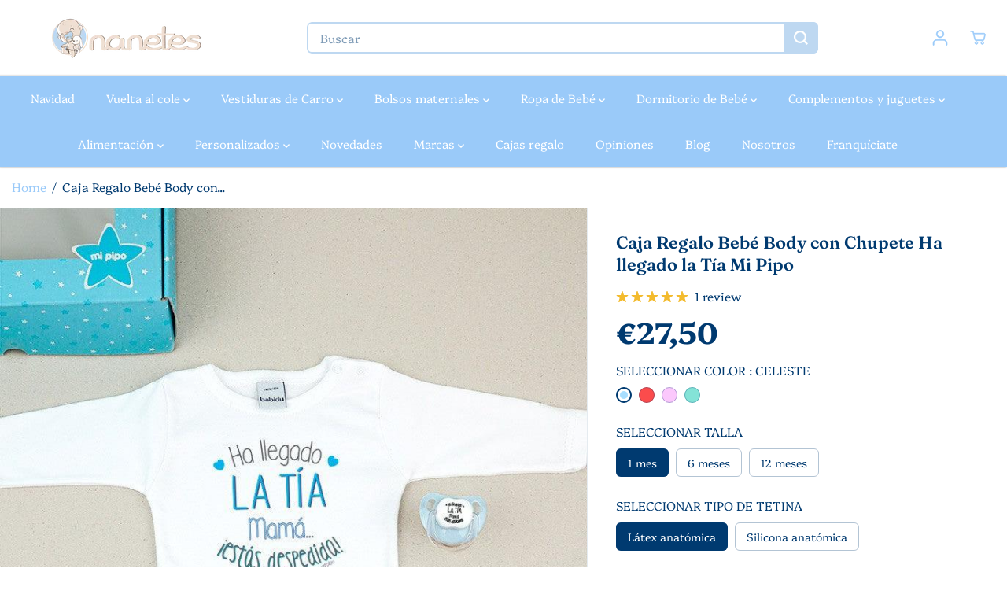

--- FILE ---
content_type: text/html; charset=utf-8
request_url: https://nanetes.com/products/caja-regalo-bebe-body-con-chupete-ha-llegado-la-tia-mi-pipo
body_size: 100794
content:
<!doctype html>
<html class="no-js" lang="es">
  <head>
  
    <meta charset="utf-8">
    <meta http-equiv="X-UA-Compatible" content="IE=edge,chrome=1">
    <meta name="viewport" content="width=device-width,initial-scale=1"><link rel="icon" type="image/png" href="//nanetes.com/cdn/shop/files/favicon-nanetes-48.png?crop=center&height=32&v=1705425497&width=32"><meta name="description" content="Ha llegado la Tía, mamá estás despedida. Caja Regalo para recién nacido, ideal para Baby Shower y para regalar a la futura mamá. Presentado en caja de regalo contiene un Body y un chupete divertidos. Precioso body para bebé. - Fabricado en España.  - 100% algodón extrasuave. - Apertura al hombro con cierres a presión. "><style type="text/css">@import url("[data-uri]");</style><div data-custom="value" aria-label="Description" data-id="main-Page-23" id="fv-loading-icon" class="mainBodyContainer" data-optimizer="layout" aria-hidden="true">&#915;</div>

<meta property="og:site_name" content="Nanetes">
<meta property="og:url" content="https://nanetes.com/products/caja-regalo-bebe-body-con-chupete-ha-llegado-la-tia-mi-pipo">
<meta property="og:title" content="Caja Regalo Bebé Body con Chupete Ha llegado la Tía Mi Pipo">
<meta property="og:type" content="product">
<meta property="og:description" content="Ha llegado la Tía, mamá estás despedida. Caja Regalo para recién nacido, ideal para Baby Shower y para regalar a la futura mamá. Presentado en caja de regalo contiene un Body y un chupete divertidos. Precioso body para bebé. - Fabricado en España.  - 100% algodón extrasuave. - Apertura al hombro con cierres a presión. ">
<meta property="og:image:width" content="300"/> <meta property="og:image:height" content="300"/><meta property="og:image" content="https://nanetes.com/cdn/shop/products/17008.jpg?v=1705493925&width=300"><meta property="og:image" content="https://nanetes.com/cdn/shop/products/17009.jpg?v=1705493928&width=300"><meta property="og:image" content="https://nanetes.com/cdn/shop/products/17007.jpg?v=1705493932&width=300"><meta property="og:image:secure_url" content="https://nanetes.com/cdn/shop/products/17008.jpg?v=1705493925&width=300"><meta property="og:image:secure_url" content="https://nanetes.com/cdn/shop/products/17009.jpg?v=1705493928&width=300"><meta property="og:image:secure_url" content="https://nanetes.com/cdn/shop/products/17007.jpg?v=1705493932&width=300"><meta property="og:price:amount" content="27,50">
<meta property="og:price:currency" content="EUR"><script type="text/javascript"> const observer = new MutationObserver(e => { e.forEach(({ addedNodes: e }) => { e.forEach(e => { 1 === e.nodeType && "SCRIPT" === e.tagName && (e.innerHTML.includes("asyncLoad") && (e.innerHTML = e.innerHTML.replace("if(window.attachEvent)", "document.addEventListener('asyncLazyLoad',function(event){asyncLoad();});if(window.attachEvent)").replaceAll(", asyncLoad", ", function(){}")), e.innerHTML.includes("PreviewBarInjector") && (e.innerHTML = e.innerHTML.replace("DOMContentLoaded", "asyncLazyLoad")), (e.className == 'analytics') && (e.type = 'text/lazyload'),(e.src.includes("assets/storefront/features")||e.src.includes("assets/shopify_pay")||e.src.includes("connect.facebook.net"))&&(e.setAttribute("data-src", e.src), e.removeAttribute("src")))})})});observer.observe(document.documentElement,{childList:!0,subtree:!0})</script><script>eval(decodeURIComponent(atob('[base64]')))</script>

<meta name="twitter:card" content="summary_large_image">
<meta name="twitter:title" content="Caja Regalo Bebé Body con Chupete Ha llegado la Tía Mi Pipo">
<meta name="twitter:description" content="Ha llegado la Tía, mamá estás despedida. Caja Regalo para recién nacido, ideal para Baby Shower y para regalar a la futura mamá. Presentado en caja de regalo contiene un Body y un chupete divertidos. Precioso body para bebé. - Fabricado en España.  - 100% algodón extrasuave. - Apertura al hombro con cierres a presión. "><link rel="preload" href="//nanetes.com/cdn/shop/t/4/assets/catalog.css?v=133169424091755378491705418156" as="style">
    <link rel="preload" as="style" media="screen" href="https://nanetes.com/cdn/shopifycloud/portable-wallets/latest/accelerated-checkout-backwards-compat.css" crossorigin="anonymous">
    <link rel="preload" href="https://www.paypal.com/sdk/js?client-id=AfA6cKcQy1INNhvM4aROjcKJkT7XhdTdNvPI17B3SigViUEkt2w4_LhNFFZJZrdAX51c_2AzQaTtBmWu&currency=EUR&components=messages" as="script">
    <link rel="preload" href="https://cdn.shopify.com/extensions/e96b1e80-4548-4a91-98b2-6b8b80f9a6ff/sales-discounts-5/assets/hc-countdown.css" as="style">
    <link rel="preload" href="//nanetes.com/cdn/shop/t/4/assets/nouislider.min.css?v=37059483690359527951705418157" as="style">
    <link rel="preload" href="https://cdn.shopify.com/shopifycloud/model-viewer-ui/assets/v1.0/model-viewer-ui.css" as="style">
    <link rel="canonical" href="https://nanetes.com/products/caja-regalo-bebe-body-con-chupete-ha-llegado-la-tia-mi-pipo">
    <link rel="preconnect" href="https://cdn.shopify.com" crossorigin><link rel="preconnect" href="https://fonts.shopifycdn.com" crossorigin><title>Caja Regalo Bebé Body con Chupete Ha llegado la Tía Mi Pipo</title>
    <script>window.performance && window.performance.mark && window.performance.mark('shopify.content_for_header.start');</script><meta name="facebook-domain-verification" content="xsa42dt934zgmg5jip8apx8s7fi36c">
<meta name="google-site-verification" content="0ppiY-K3R-StK-gc28JO5J37ZnVlPi0KHyQGPxrQsVE">
<meta id="shopify-digital-wallet" name="shopify-digital-wallet" content="/59754217681/digital_wallets/dialog">
<meta name="shopify-checkout-api-token" content="aaae750b90110668e412d4d6750715a4">
<meta id="in-context-paypal-metadata" data-shop-id="59754217681" data-venmo-supported="false" data-environment="production" data-locale="es_ES" data-paypal-v4="true" data-currency="EUR">
<link rel="alternate" type="application/json+oembed" href="https://nanetes.com/products/caja-regalo-bebe-body-con-chupete-ha-llegado-la-tia-mi-pipo.oembed">
<script async="async" src="/checkouts/internal/preloads.js?locale=es-ES"></script>
<link rel="preconnect" href="https://shop.app" crossorigin="anonymous">
<script async="async" src="https://shop.app/checkouts/internal/preloads.js?locale=es-ES&shop_id=59754217681" crossorigin="anonymous"></script>
<script id="apple-pay-shop-capabilities" type="application/json">{"shopId":59754217681,"countryCode":"ES","currencyCode":"EUR","merchantCapabilities":["supports3DS"],"merchantId":"gid:\/\/shopify\/Shop\/59754217681","merchantName":"Nanetes","requiredBillingContactFields":["postalAddress","email","phone"],"requiredShippingContactFields":["postalAddress","email","phone"],"shippingType":"shipping","supportedNetworks":["visa","maestro","masterCard","amex"],"total":{"type":"pending","label":"Nanetes","amount":"1.00"},"shopifyPaymentsEnabled":true,"supportsSubscriptions":true}</script>
<script id="shopify-features" type="application/json">{"accessToken":"aaae750b90110668e412d4d6750715a4","betas":["rich-media-storefront-analytics"],"domain":"nanetes.com","predictiveSearch":true,"shopId":59754217681,"locale":"es"}</script>
<script>var Shopify = Shopify || {};
Shopify.shop = "nanetesprueba.myshopify.com";
Shopify.locale = "es";
Shopify.currency = {"active":"EUR","rate":"1.0"};
Shopify.country = "ES";
Shopify.theme = {"name":"Yuva ✅","id":157668573507,"schema_name":"Yuva","schema_version":"12.0.0","theme_store_id":1615,"role":"main"};
Shopify.theme.handle = "null";
Shopify.theme.style = {"id":null,"handle":null};
Shopify.cdnHost = "nanetes.com/cdn";
Shopify.routes = Shopify.routes || {};
Shopify.routes.root = "/";</script>
<script type="module">!function(o){(o.Shopify=o.Shopify||{}).modules=!0}(window);</script>
<script>!function(o){function n(){var o=[];function n(){o.push(Array.prototype.slice.apply(arguments))}return n.q=o,n}var t=o.Shopify=o.Shopify||{};t.loadFeatures=n(),t.autoloadFeatures=n()}(window);</script>
<script>
  window.ShopifyPay = window.ShopifyPay || {};
  window.ShopifyPay.apiHost = "shop.app\/pay";
  window.ShopifyPay.redirectState = null;
</script>
<script id="shop-js-analytics" type="application/json">{"pageType":"product"}</script>
<script defer="defer" async type="module" src="//nanetes.com/cdn/shopifycloud/shop-js/modules/v2/client.init-shop-cart-sync_DaR8I8JV.es.esm.js"></script>
<script defer="defer" async type="module" src="//nanetes.com/cdn/shopifycloud/shop-js/modules/v2/chunk.common_CvUpgQgQ.esm.js"></script>
<script type="module">
  await import("//nanetes.com/cdn/shopifycloud/shop-js/modules/v2/client.init-shop-cart-sync_DaR8I8JV.es.esm.js");
await import("//nanetes.com/cdn/shopifycloud/shop-js/modules/v2/chunk.common_CvUpgQgQ.esm.js");

  window.Shopify.SignInWithShop?.initShopCartSync?.({"fedCMEnabled":true,"windoidEnabled":true});

</script>
<script>
  window.Shopify = window.Shopify || {};
  if (!window.Shopify.featureAssets) window.Shopify.featureAssets = {};
  window.Shopify.featureAssets['shop-js'] = {"shop-cart-sync":["modules/v2/client.shop-cart-sync_CUTu4K69.es.esm.js","modules/v2/chunk.common_CvUpgQgQ.esm.js"],"init-fed-cm":["modules/v2/client.init-fed-cm_BCfYuMSp.es.esm.js","modules/v2/chunk.common_CvUpgQgQ.esm.js"],"init-shop-email-lookup-coordinator":["modules/v2/client.init-shop-email-lookup-coordinator_zErLWnRU.es.esm.js","modules/v2/chunk.common_CvUpgQgQ.esm.js"],"shop-cash-offers":["modules/v2/client.shop-cash-offers_CK8yhob9.es.esm.js","modules/v2/chunk.common_CvUpgQgQ.esm.js","modules/v2/chunk.modal_DW7472zx.esm.js"],"init-shop-cart-sync":["modules/v2/client.init-shop-cart-sync_DaR8I8JV.es.esm.js","modules/v2/chunk.common_CvUpgQgQ.esm.js"],"init-windoid":["modules/v2/client.init-windoid_Bqs7JXPF.es.esm.js","modules/v2/chunk.common_CvUpgQgQ.esm.js"],"shop-toast-manager":["modules/v2/client.shop-toast-manager_CZRxq6Il.es.esm.js","modules/v2/chunk.common_CvUpgQgQ.esm.js"],"pay-button":["modules/v2/client.pay-button_Dudga-qW.es.esm.js","modules/v2/chunk.common_CvUpgQgQ.esm.js"],"shop-button":["modules/v2/client.shop-button_DyeoafdV.es.esm.js","modules/v2/chunk.common_CvUpgQgQ.esm.js"],"shop-login-button":["modules/v2/client.shop-login-button_DJe09KYg.es.esm.js","modules/v2/chunk.common_CvUpgQgQ.esm.js","modules/v2/chunk.modal_DW7472zx.esm.js"],"avatar":["modules/v2/client.avatar_BTnouDA3.es.esm.js"],"shop-follow-button":["modules/v2/client.shop-follow-button_Brr0mnY8.es.esm.js","modules/v2/chunk.common_CvUpgQgQ.esm.js","modules/v2/chunk.modal_DW7472zx.esm.js"],"init-customer-accounts-sign-up":["modules/v2/client.init-customer-accounts-sign-up_Bb5S8Ksx.es.esm.js","modules/v2/client.shop-login-button_DJe09KYg.es.esm.js","modules/v2/chunk.common_CvUpgQgQ.esm.js","modules/v2/chunk.modal_DW7472zx.esm.js"],"init-shop-for-new-customer-accounts":["modules/v2/client.init-shop-for-new-customer-accounts_CbnLKALH.es.esm.js","modules/v2/client.shop-login-button_DJe09KYg.es.esm.js","modules/v2/chunk.common_CvUpgQgQ.esm.js","modules/v2/chunk.modal_DW7472zx.esm.js"],"init-customer-accounts":["modules/v2/client.init-customer-accounts_C7Af_7WA.es.esm.js","modules/v2/client.shop-login-button_DJe09KYg.es.esm.js","modules/v2/chunk.common_CvUpgQgQ.esm.js","modules/v2/chunk.modal_DW7472zx.esm.js"],"checkout-modal":["modules/v2/client.checkout-modal_DTKtEfAb.es.esm.js","modules/v2/chunk.common_CvUpgQgQ.esm.js","modules/v2/chunk.modal_DW7472zx.esm.js"],"lead-capture":["modules/v2/client.lead-capture_C-JhaYRG.es.esm.js","modules/v2/chunk.common_CvUpgQgQ.esm.js","modules/v2/chunk.modal_DW7472zx.esm.js"],"shop-login":["modules/v2/client.shop-login_Cn_x-H9c.es.esm.js","modules/v2/chunk.common_CvUpgQgQ.esm.js","modules/v2/chunk.modal_DW7472zx.esm.js"],"payment-terms":["modules/v2/client.payment-terms_DNGzIZyn.es.esm.js","modules/v2/chunk.common_CvUpgQgQ.esm.js","modules/v2/chunk.modal_DW7472zx.esm.js"]};
</script>
<script>(function() {
  var isLoaded = false;
  function asyncLoad() {
    if (isLoaded) return;
    isLoaded = true;
    var urls = ["https:\/\/fblogin.zifyapp.com\/js\/frontend\/scripttag-v1.js?shop=nanetesprueba.myshopify.com","https:\/\/redirectify.app\/script_tags\/tracking.js?shop=nanetesprueba.myshopify.com","https:\/\/ecommplugins-scripts.trustpilot.com\/v2.1\/js\/header.min.js?settings=eyJrZXkiOiJxSHE0bnFHYVJuMGdVVjFyIiwicyI6Im5vbmUifQ==\u0026shop=nanetesprueba.myshopify.com","https:\/\/ecommplugins-scripts.trustpilot.com\/v2.1\/js\/success.min.js?settings=eyJrZXkiOiJxSHE0bnFHYVJuMGdVVjFyIiwicyI6Im5vbmUiLCJ0IjpbIm9yZGVycy9mdWxmaWxsZWQiXSwidiI6IiIsImEiOiIifQ==\u0026shop=nanetesprueba.myshopify.com","https:\/\/ecommplugins-trustboxsettings.trustpilot.com\/nanetesprueba.myshopify.com.js?settings=1739869761819\u0026shop=nanetesprueba.myshopify.com","https:\/\/dr4qe3ddw9y32.cloudfront.net\/awin-shopify-integration-code.js?aid=116881\u0026v=shopifyApp_5.2.1\u0026ts=1749634981791\u0026shop=nanetesprueba.myshopify.com","https:\/\/s3-us-west-2.amazonaws.com\/da-restock\/da-restock.js?shop=nanetesprueba.myshopify.com"];
    for (var i = 0; i < urls.length; i++) {
      var s = document.createElement('script');
      s.type = 'text/javascript';
      s.async = true;
      s.src = urls[i];
      var x = document.getElementsByTagName('script')[0];
      x.parentNode.insertBefore(s, x);
    }
  };
  if(window.attachEvent) {
    window.attachEvent('onload', asyncLoad);
  } else {
    window.addEventListener('load', asyncLoad, false);
  }
})();</script>
<script id="__st">var __st={"a":59754217681,"offset":3600,"reqid":"125dccd5-8085-4695-a470-431940967921-1764297611","pageurl":"nanetes.com\/products\/caja-regalo-bebe-body-con-chupete-ha-llegado-la-tia-mi-pipo","u":"758a7ef66c49","p":"product","rtyp":"product","rid":6760856223953};</script>
<script>window.ShopifyPaypalV4VisibilityTracking = true;</script>
<script id="captcha-bootstrap">!function(){'use strict';const t='contact',e='account',n='new_comment',o=[[t,t],['blogs',n],['comments',n],[t,'customer']],c=[[e,'customer_login'],[e,'guest_login'],[e,'recover_customer_password'],[e,'create_customer']],r=t=>t.map((([t,e])=>`form[action*='/${t}']:not([data-nocaptcha='true']) input[name='form_type'][value='${e}']`)).join(','),a=t=>()=>t?[...document.querySelectorAll(t)].map((t=>t.form)):[];function s(){const t=[...o],e=r(t);return a(e)}const i='password',u='form_key',d=['recaptcha-v3-token','g-recaptcha-response','h-captcha-response',i],f=()=>{try{return window.sessionStorage}catch{return}},m='__shopify_v',_=t=>t.elements[u];function p(t,e,n=!1){try{const o=window.sessionStorage,c=JSON.parse(o.getItem(e)),{data:r}=function(t){const{data:e,action:n}=t;return t[m]||n?{data:e,action:n}:{data:t,action:n}}(c);for(const[e,n]of Object.entries(r))t.elements[e]&&(t.elements[e].value=n);n&&o.removeItem(e)}catch(o){console.error('form repopulation failed',{error:o})}}const l='form_type',E='cptcha';function T(t){t.dataset[E]=!0}const w=window,h=w.document,L='Shopify',v='ce_forms',y='captcha';let A=!1;((t,e)=>{const n=(g='f06e6c50-85a8-45c8-87d0-21a2b65856fe',I='https://cdn.shopify.com/shopifycloud/storefront-forms-hcaptcha/ce_storefront_forms_captcha_hcaptcha.v1.5.2.iife.js',D={infoText:'Protegido por hCaptcha',privacyText:'Privacidad',termsText:'Términos'},(t,e,n)=>{const o=w[L][v],c=o.bindForm;if(c)return c(t,g,e,D).then(n);var r;o.q.push([[t,g,e,D],n]),r=I,A||(h.body.append(Object.assign(h.createElement('script'),{id:'captcha-provider',async:!0,src:r})),A=!0)});var g,I,D;w[L]=w[L]||{},w[L][v]=w[L][v]||{},w[L][v].q=[],w[L][y]=w[L][y]||{},w[L][y].protect=function(t,e){n(t,void 0,e),T(t)},Object.freeze(w[L][y]),function(t,e,n,w,h,L){const[v,y,A,g]=function(t,e,n){const i=e?o:[],u=t?c:[],d=[...i,...u],f=r(d),m=r(i),_=r(d.filter((([t,e])=>n.includes(e))));return[a(f),a(m),a(_),s()]}(w,h,L),I=t=>{const e=t.target;return e instanceof HTMLFormElement?e:e&&e.form},D=t=>v().includes(t);t.addEventListener('submit',(t=>{const e=I(t);if(!e)return;const n=D(e)&&!e.dataset.hcaptchaBound&&!e.dataset.recaptchaBound,o=_(e),c=g().includes(e)&&(!o||!o.value);(n||c)&&t.preventDefault(),c&&!n&&(function(t){try{if(!f())return;!function(t){const e=f();if(!e)return;const n=_(t);if(!n)return;const o=n.value;o&&e.removeItem(o)}(t);const e=Array.from(Array(32),(()=>Math.random().toString(36)[2])).join('');!function(t,e){_(t)||t.append(Object.assign(document.createElement('input'),{type:'hidden',name:u})),t.elements[u].value=e}(t,e),function(t,e){const n=f();if(!n)return;const o=[...t.querySelectorAll(`input[type='${i}']`)].map((({name:t})=>t)),c=[...d,...o],r={};for(const[a,s]of new FormData(t).entries())c.includes(a)||(r[a]=s);n.setItem(e,JSON.stringify({[m]:1,action:t.action,data:r}))}(t,e)}catch(e){console.error('failed to persist form',e)}}(e),e.submit())}));const S=(t,e)=>{t&&!t.dataset[E]&&(n(t,e.some((e=>e===t))),T(t))};for(const o of['focusin','change'])t.addEventListener(o,(t=>{const e=I(t);D(e)&&S(e,y())}));const B=e.get('form_key'),M=e.get(l),P=B&&M;t.addEventListener('DOMContentLoaded',(()=>{const t=y();if(P)for(const e of t)e.elements[l].value===M&&p(e,B);[...new Set([...A(),...v().filter((t=>'true'===t.dataset.shopifyCaptcha))])].forEach((e=>S(e,t)))}))}(h,new URLSearchParams(w.location.search),n,t,e,['guest_login'])})(!1,!0)}();</script>
<script integrity="sha256-52AcMU7V7pcBOXWImdc/TAGTFKeNjmkeM1Pvks/DTgc=" data-source-attribution="shopify.loadfeatures" defer="defer" src="//nanetes.com/cdn/shopifycloud/storefront/assets/storefront/load_feature-81c60534.js" crossorigin="anonymous"></script>
<script crossorigin="anonymous" defer="defer" src="//nanetes.com/cdn/shopifycloud/storefront/assets/shopify_pay/storefront-65b4c6d7.js?v=20250812"></script>
<script data-source-attribution="shopify.dynamic_checkout.dynamic.init">var Shopify=Shopify||{};Shopify.PaymentButton=Shopify.PaymentButton||{isStorefrontPortableWallets:!0,init:function(){window.Shopify.PaymentButton.init=function(){};var t=document.createElement("script");t.src="https://nanetes.com/cdn/shopifycloud/portable-wallets/latest/portable-wallets.es.js",t.type="module",document.head.appendChild(t)}};
</script>
<script data-source-attribution="shopify.dynamic_checkout.buyer_consent">
  function portableWalletsHideBuyerConsent(e){var t=document.getElementById("shopify-buyer-consent"),n=document.getElementById("shopify-subscription-policy-button");t&&n&&(t.classList.add("hidden"),t.setAttribute("aria-hidden","true"),n.removeEventListener("click",e))}function portableWalletsShowBuyerConsent(e){var t=document.getElementById("shopify-buyer-consent"),n=document.getElementById("shopify-subscription-policy-button");t&&n&&(t.classList.remove("hidden"),t.removeAttribute("aria-hidden"),n.addEventListener("click",e))}window.Shopify?.PaymentButton&&(window.Shopify.PaymentButton.hideBuyerConsent=portableWalletsHideBuyerConsent,window.Shopify.PaymentButton.showBuyerConsent=portableWalletsShowBuyerConsent);
</script>
<script data-source-attribution="shopify.dynamic_checkout.cart.bootstrap">document.addEventListener("DOMContentLoaded",(function(){function t(){return document.querySelector("shopify-accelerated-checkout-cart, shopify-accelerated-checkout")}if(t())Shopify.PaymentButton.init();else{new MutationObserver((function(e,n){t()&&(Shopify.PaymentButton.init(),n.disconnect())})).observe(document.body,{childList:!0,subtree:!0})}}));
</script>
<script id='scb4127' type='text/javascript' async='' src='https://nanetes.com/cdn/shopifycloud/privacy-banner/storefront-banner.js'></script><link id="shopify-accelerated-checkout-styles" rel="stylesheet" media="screen" href="https://nanetes.com/cdn/shopifycloud/portable-wallets/latest/accelerated-checkout-backwards-compat.css" crossorigin="anonymous">
<style id="shopify-accelerated-checkout-cart">
        #shopify-buyer-consent {
  margin-top: 1em;
  display: inline-block;
  width: 100%;
}

#shopify-buyer-consent.hidden {
  display: none;
}

#shopify-subscription-policy-button {
  background: none;
  border: none;
  padding: 0;
  text-decoration: underline;
  font-size: inherit;
  cursor: pointer;
}

#shopify-subscription-policy-button::before {
  box-shadow: none;
}

      </style>

<script>window.performance && window.performance.mark && window.performance.mark('shopify.content_for_header.end');</script>
    <script>
      document.documentElement.className = document.documentElement.className.replace('no-js', 'js');
    </script><style> 
  /*============= page loader css start ========*/
  .yv-page-loader {
    position: fixed;
    width: 100%;
    height: 100%;
    background-color: rgba(255, 255, 255, 1);
    left: 0;
    top: 0;
    display: flex;
    align-items: center;
    justify-content: center;
    z-index: 99;
    opacity: 0;
    transform: translateY(-100%);
  }

  .page-loading .yv-page-loader {
    opacity: 1;
    transform: translateY(0);
  }

  .yv-page-loader img {
    max-width: 100px;
  }

  /*============= page loader css end ========*/
</style>
<style data-shopify> 

  @font-face {
  font-family: Platypi;
  font-weight: 300;
  font-style: normal;
  font-display: swap;
  src: url("//nanetes.com/cdn/fonts/platypi/platypi_n3.ca2828fbaa4e8cdd776c210f4bde9eebc87cbc7d.woff2") format("woff2"),
       url("//nanetes.com/cdn/fonts/platypi/platypi_n3.e0a33bb0825d6f004d3a36a491393238de4feafa.woff") format("woff");
}

  @font-face {
  font-family: Platypi;
  font-weight: 700;
  font-style: normal;
  font-display: swap;
  src: url("//nanetes.com/cdn/fonts/platypi/platypi_n7.629a982aad2167195ff929b418098a9fe495c9b1.woff2") format("woff2"),
       url("//nanetes.com/cdn/fonts/platypi/platypi_n7.b93e95010b54a46f5d822e15f45f7dca1673f2db.woff") format("woff");
}

  @font-face {
  font-family: Platypi;
  font-weight: 300;
  font-style: italic;
  font-display: swap;
  src: url("//nanetes.com/cdn/fonts/platypi/platypi_i3.69f3f79901aecf050a7ef489ca4a80c95acc9f6d.woff2") format("woff2"),
       url("//nanetes.com/cdn/fonts/platypi/platypi_i3.dad477b731819d78fa6a885bd453f7bac4bdcc07.woff") format("woff");
}

  @font-face {
  font-family: Platypi;
  font-weight: 700;
  font-style: italic;
  font-display: swap;
  src: url("//nanetes.com/cdn/fonts/platypi/platypi_i7.3bafe98edee5ab2b7b766042b9cdd2667e234de6.woff2") format("woff2"),
       url("//nanetes.com/cdn/fonts/platypi/platypi_i7.68e627d81d3a17ba2d769c265cd330f6f408aeba.woff") format("woff");
}

  @font-face {
  font-family: Fraunces;
  font-weight: 600;
  font-style: normal;
  font-display: swap;
  src: url("//nanetes.com/cdn/fonts/fraunces/fraunces_n6.69791a9f00600e5a1e56a6f64efc9d10a28b9c92.woff2") format("woff2"),
       url("//nanetes.com/cdn/fonts/fraunces/fraunces_n6.e87d336d46d99db17df56f1dc77d222effffa1f3.woff") format("woff");
}

  @font-face {
  font-family: Fraunces;
  font-weight: 600;
  font-style: italic;
  font-display: swap;
  src: url("//nanetes.com/cdn/fonts/fraunces/fraunces_i6.8862d206518ce141218adf4eaf0e5d478cbd024a.woff2") format("woff2"),
       url("//nanetes.com/cdn/fonts/fraunces/fraunces_i6.9bfc22b5389643d688185c0e419e96528513fc60.woff") format("woff");
}


  :root {
    --gray: #ececec;
    --dark-gray: #747474;
    --green:#6cad61;
    --red:#ec7c7c;
    --heading-font-family:Fraunces,serif;
    --heading-font-weight:600;
    --heading-font-style:normal;
    --font-family:Platypi,serif;
    --font-weight:300;
    --font-style:normal;
    --body-font-weight-bold: 300;
    --thin:100;
    --light:300;
    --normal:400;
    --medium:500;
    --semibold:600;
    --bold:700;
    --extrabold:900;
    --theme-color: #9acaf9;
    --theme-light-color: rgba(154, 202, 249, 0.1);
    --colorTextBody: #003a70;
    --colorLightTextBody: rgba(0, 58, 112, 0.5);
    --colorXlightTextBody: rgba(0, 58, 112, 0.3);
    --colorXXlightTextBody: rgba(0, 58, 112, 0.1);
    --cartDotColor: #efb34c;
    --cartDotColorLight:rgba(239, 179, 76, 0.3);
    --cartDotColorNull:rgba(239, 179, 76, 0);
    --colorBtnPrimary: #9acaf9;
    --colorBtnPrimaryText: #ffffff;
    --colorBtnPrimaryBorder: #9acaf9;
    --colorBtnSecondary: #ffffff;
    --colorBtnSecondaryText:#000000;
    --colorBtnSecondaryBorder:#000000;
    --primaryColorBody: #ffffff;
    --saleBadgeBg:#E22120;
    --saleBadgeText:#ffffff;
    --soldBadgeBg:#E22120;
    --soldBadgeText:#ffffff;
    --preorderBadgeBg:#E22120;
    --preorderBadgeText:#ffffff;
    --customBadgeBg:#000000;
    --customBadgeText:#ffffff;
    --secondaryColorBody: #9acaf9;
    --product-grid-image-size:cover;
    
--primarySocialIconBg:#e6e6e6;
      --primaryAlternateBg:#f2f2f2;--secondarySocialIconBg:#6ab1f6;--tertiarySocialIconBg:#6ab1f6;--quaternarySocialIconBg:#e2c4ac;--secondarycolorTextBody: #003a70;
    --secondaryColorLightTextBody: rgba(0, 58, 112, 0.5);
    --secondaryColorXlightTextBody: rgba(0, 58, 112, 0.3);
    --secondary_heading_color: #003a70;
    --tertiaryColorBody:#9acaf9;
    --tertiarycolorTextBody: #ffffff;
    --tertiaryColorLightTextBody: rgba(255, 255, 255, 0.5);
    --tertiaryColorXlightTextBody: rgba(255, 255, 255, 0.3);
    --tertiary_heading_color: #ffffff;
    --gradientColorBody: linear-gradient(262deg, rgba(255, 235, 231, 1), rgba(238, 238, 238, 1) 100%);
    --quaternaryColorBody: #efdfd2;
    --quaternarycolorTextBody: #003a70;
    --quaternaryColorLightTextBody: rgba(0, 58, 112, 0.5);
    --quaternaryColorXlightTextBody: rgba(0, 58, 112, 0.3);
    --quaternary_heading_color: #003a70;
    --colorImageBg: #f3efec;
    --colorImageBorder: #eee;
    --productImageBorder:0;
    --articleImageBorder:0;
    --collectionImageBorder:0;
    --colorTextSavings: #E22120;
    --colorBgSavings: #ffd1d1;
    --heading_color: #003a70;
    --heading_base_size: 1.1;
    --heading_spacing: 0.0em;
    --heading_line_height: 1.3;
    --base_spacing: 0.0em;
    --base_line_height: 1.6;
    --text_base_size: 1.11;
    --buttonRadius: 6px;
    --productGridRadius: 20px;
    --headingTextTransform:;
    --buttonFontFamily: var(--font-family);
    --buttonFontStyle: var(--font-style);
    --buttonFontWeight: var(--font-weight);
    --variantFontFamily: var(--font-family);
    --variantFontStyle: var(--font-style);
    --variantFontWeight: var(--font-weight);
    --filtersHeadingFontFamily: var(--font-family);
    --filtersHeadingFontStyle: var(--font-style);
    --filtersHeadingFontWeight: var(--font-weight);
    --priceFontFamily: var(--font-family);
    --priceFontStyle: var(--font-style);
    --priceFontWeight: var(--font-weight);
    --tabHeadingFontFamily: var(--font-family);
    --tabHeadingFontStyle: var(--font-style);
    --tabHeadingFontWeight: var(--font-weight);
    --tabHeadingTextTransform:;
    --navigationFontFamily: var(--font-family);
    --navigationFontStyle: var(--font-style);
    --navigationFontWeight: var(--font-weight);
    --navigationTextTransform:;
    --variantTextTransform:uppercase;
    --xsmallText:calc(var(--text_base_size) * 10px);
    --smallText: calc(var(--text_base_size) * 12px);
    --text: calc(var(--text_base_size) * 14px);
    --mediumText: calc(var(--text_base_size) * 16px);
    --largeText: calc(var(--text_base_size) * 18px);
    --xlargeText:  calc(var(--text_base_size) * 20px);
    --buttonAnimationDirection:translateX(-100%);


    
  }

  @media (min-width:1025px) {
    
    
    .button:before,
    .pdp-action-container button.shopify-payment-button__button--hidden:before,
    .pdp-action-container button.shopify-payment-button__button:before,
    .tertiary-button:before {
        content: "";
        position: absolute;top:0;
          right:0;
          width:0;
          height:100%;z-index: -1;
        transition: 0.6s ease-in-out;
    }
    .button:hover:before,
    .pdp-action-container button.shopify-payment-button__button--hidden:hover:before,
    .pdp-action-container button.shopify-payment-button__button:hover:before,
    .secondary-button:hover:before {right:auto;
        left:0;
        width:100%;}
    
  }

  .yv-product-title{
    opacity:1.0;
  }

 
  .countryflags { display:flex; background: url("//nanetes.com/cdn/shop/t/4/assets/countryFlagsLow.png?v=50542320617270684181708589737") no-repeat top left; width: 20px; height: 20px; flex-shrink: 0; filter: drop-shadow(0px 2px 3px rgb(0 0 0 / 0.1)); }
  .countryflag__AD { background-position: 0 0; } .countryflag__AE { background-position: -21px 0; } .countryflag__AF {
  background-position: 0 -21px; } .countryflag__African_nion { background-position: -21px -21px; } .countryflag__AG {
  background-position: -42px 0; } .countryflag__AI { background-position: -42px -21px; } .countryflag__AL {
  background-position: 0 -42px; } .countryflag__AM { background-position: -21px -42px; } .countryflag__AMS {
  background-position: -42px -42px; } .countryflag__AO { background-position: -63px 0; } .countryflag__AQ {
  background-position: -63px -21px; } .countryflag__AR { background-position: -63px -42px; } .countryflag__AS {
  background-position: 0 -63px; } .countryflag__AT { background-position: -21px -63px; } .countryflag__AU {
  background-position: -42px -63px; } .countryflag__AW { background-position: -63px -63px; } .countryflag__AX {
  background-position: -84px 0; } .countryflag__AZ { background-position: -84px -21px; } .countryflag__BA {
  background-position: -84px -42px; } .countryflag__BB { background-position: -84px -63px; } .countryflag__BD {
  background-position: 0 -84px; } .countryflag__BE { background-position: -21px -84px; } .countryflag__BF {
  background-position: -42px -84px; } .countryflag__BG { background-position: -63px -84px; } .countryflag__BH {
  background-position: -84px -84px; } .countryflag__BI { background-position: -105px 0; } .countryflag__BJ {
  background-position: -105px -21px; } .countryflag__BL { background-position: -105px -42px; } .countryflag__BM {
  background-position: -105px -63px; } .countryflag__BN { background-position: -105px -84px; } .countryflag__BO {
  background-position: 0 -105px; } .countryflag__BQ-BO { background-position: -21px -105px; } .countryflag__BQ-SA {
  background-position: -42px -105px; } .countryflag__BQ-SE { background-position: -63px -105px; } .countryflag__BR {
  background-position: -84px -105px; } .countryflag__BS { background-position: -105px -105px; } .countryflag__BT {
  background-position: -126px 0; } .countryflag__BV { background-position: -126px -21px; } .countryflag__BW {
  background-position: -126px -42px; } .countryflag__BY { background-position: -126px -63px; } .countryflag__BZ {
  background-position: -126px -84px; } .countryflag__CA { background-position: -126px -105px; } .countryflag__CC {
  background-position: 0 -126px; } .countryflag__CD { background-position: -21px -126px; } .countryflag__CF {
  background-position: -42px -126px; } .countryflag__CG { background-position: -63px -126px; } .countryflag__CH {
  background-position: -84px -126px; } .countryflag__CI { background-position: -105px -126px; } .countryflag__CK {
  background-position: -126px -126px; } .countryflag__CL { background-position: -147px 0; } .countryflag__CM {
  background-position: -147px -21px; } .countryflag__CN { background-position: -147px -42px; } .countryflag__CO {
  background-position: -147px -63px; } .countryflag__CR { background-position: -147px -84px; } .countryflag__CU {
  background-position: -147px -105px; } .countryflag__CV { background-position: -147px -126px; } .countryflag__CW {
  background-position: 0 -147px; } .countryflag__CX { background-position: -21px -147px; } .countryflag__CY {
  background-position: -42px -147px; } .countryflag__CZ { background-position: -63px -147px; } .countryflag__DE {
  background-position: -84px -147px; } .countryflag__DJ { background-position: -105px -147px; } .countryflag__DK {
  background-position: -126px -147px; } .countryflag__DM { background-position: -147px -147px; } .countryflag__DO {
  background-position: -168px 0; } .countryflag__DZ { background-position: -168px -21px; } .countryflag__EC {
  background-position: -168px -42px; } .countryflag__EE { background-position: -168px -63px; } .countryflag__EG {
  background-position: -168px -84px; } .countryflag__EH { background-position: -168px -105px; } .countryflag__ER {
  background-position: -168px -126px; } .countryflag__ES { background-position: -168px -147px; } .countryflag__ET {
  background-position: 0 -168px; } .countryflag__EUROPE { background-position: -21px -168px; } .countryflag__FI {
  background-position: -42px -168px; } .countryflag__FJ { background-position: -63px -168px; } .countryflag__FK {
  background-position: -84px -168px; } .countryflag__FM { background-position: -105px -168px; } .countryflag__FO {
  background-position: -126px -168px; } .countryflag__FR { background-position: -147px -168px; } .countryflag__GA {
  background-position: -168px -168px; } .countryflag__GB { background-position: -189px -63px; } .countryflag__GB-NIR {
  background-position: -189px -21px; } .countryflag__GB-SCT { background-position: -189px -42px; } .countryflag__GB-UKM {
  background-position: -189px -63px; } .countryflag__GB-WLS { background-position: -189px -84px; } .countryflag__GD {
  background-position: -189px -105px; } .countryflag__GE { background-position: -189px -126px; } .countryflag__GF {
  background-position: -189px -147px; } .countryflag__GG { background-position: -189px -168px; } .countryflag__GH {
  background-position: 0 -189px; } .countryflag__GI { background-position: -21px -189px; } .countryflag__GL {
  background-position: -42px -189px; } .countryflag__GM { background-position: -63px -189px; } .countryflag__GN {
  background-position: -84px -189px; } .countryflag__GP { background-position: -105px -189px; } .countryflag__GP {
  background-position: -126px -189px; } .countryflag__GQ { background-position: -147px -189px; } .countryflag__GR {
  background-position: -168px -189px; } .countryflag__GS { background-position: -189px -189px; } .countryflag__GT {
  background-position: -210px 0; } .countryflag__GU { background-position: -210px -21px; } .countryflag__GW {
  background-position: -210px -42px; } .countryflag__GY { background-position: -210px -63px; } .countryflag__HK {
  background-position: -210px -84px; } .countryflag__HM { background-position: -210px -105px; } .countryflag__HN {
  background-position: -210px -126px; } .countryflag__HR { background-position: -210px -147px; } .countryflag__HT {
  background-position: -210px -168px; } .countryflag__HU { background-position: -210px -189px; } .countryflag__ID {
  background-position: 0 -210px; } .countryflag__IE { background-position: -21px -210px; } .countryflag__IL {
  background-position: -42px -210px; } .countryflag__IM { background-position: -63px -210px; } .countryflag__IN {
  background-position: -84px -210px; } .countryflag__IO { background-position: -105px -210px; } .countryflag__IQ {
  background-position: -126px -210px; } .countryflag__IR { background-position: -147px -210px; } .countryflag__IS {
  background-position: -168px -210px; } .countryflag__IT { background-position: -189px -210px; } .countryflag__JE {
  background-position: -210px -210px; } .countryflag__JM { background-position: -231px 0; } .countryflag__JO {
  background-position: -231px -21px; } .countryflag__JP { background-position: -231px -42px; } .countryflag__KG {
  background-position: -231px -63px; } .countryflag__KH { background-position: -231px -84px; } .countryflag__KI {
  background-position: -231px -105px; } .countryflag__KM { background-position: -231px -126px; } .countryflag__KN {
  background-position: -231px -147px; } .countryflag__KN-SK { background-position: -231px -168px; } .countryflag__KP {
  background-position: -231px -189px; } .countryflag__KR { background-position: -231px -210px; } .countryflag__KW {
  background-position: 0 -231px; } .countryflag__KY { background-position: -21px -231px; } .countryflag__KZ {
  background-position: -42px -231px; } .countryflag__LA { background-position: -63px -231px; } .countryflag__LB {
  background-position: -84px -231px; } .countryflag__LC { background-position: -105px -231px; } .countryflag__LI {
  background-position: -126px -231px; } .countryflag__LK { background-position: -147px -231px; } .countryflag__LR {
  background-position: -168px -231px; } .countryflag__LS { background-position: -189px -231px; } .countryflag__LT {
  background-position: -210px -231px; } .countryflag__LU { background-position: -231px -231px; } .countryflag__LV {
  background-position: -252px 0; } .countryflag__LY { background-position: -252px -21px; } .countryflag__MA {
  background-position: -252px -42px; } .countryflag__MC { background-position: -252px -63px; } .countryflag__MD {
  background-position: -252px -84px; } .countryflag__ME { background-position: -252px -105px; } .countryflag__MF {
  background-position: -252px -126px; } .countryflag__MG { background-position: -252px -147px; } .countryflag__MH {
  background-position: -252px -168px; } .countryflag__MK { background-position: -252px -189px; } .countryflag__ML {
  background-position: -252px -210px; } .countryflag__MM { background-position: -252px -231px; } .countryflag__MN {
  background-position: 0 -252px; } .countryflag__MO { background-position: -21px -252px; } .countryflag__MP {
  background-position: -42px -252px; } .countryflag__MQ { background-position: -63px -252px; } .countryflag__MQ-UNF {
  background-position: -84px -252px; } .countryflag__MR { background-position: -105px -252px; } .countryflag__MS {
  background-position: -126px -252px; } .countryflag__MT { background-position: -147px -252px; } .countryflag__MU {
  background-position: -168px -252px; } .countryflag__MV { background-position: -189px -252px; } .countryflag__MW {
  background-position: -210px -252px; } .countryflag__MX { background-position: -231px -252px; } .countryflag__MY {
  background-position: -252px -252px; } .countryflag__MZ { background-position: -273px 0; } .countryflag__NA {
  background-position: -273px -21px; } .countryflag__NC { background-position: -273px -42px; } .countryflag__NE {
  background-position: -273px -63px; } .countryflag__NF { background-position: -273px -84px; } .countryflag__NG {
  background-position: -273px -105px; } .countryflag__NI { background-position: -273px -126px; } .countryflag__NL {
  background-position: -273px -147px; } .countryflag__NO { background-position: -273px -168px; } .countryflag__NP {
  background-position: -273px -189px; } .countryflag__NR { background-position: -273px -210px; } .countryflag__NU {
  background-position: -273px -231px; } .countryflag__NZ { background-position: -273px -252px; } .countryflag__OM {
  background-position: 0 -273px; } .countryflag__PA { background-position: -21px -273px; } .countryflag__PE {
  background-position: -42px -273px; } .countryflag__PF { background-position: -63px -273px; } .countryflag__PG {
  background-position: -84px -273px; } .countryflag__PH { background-position: -105px -273px; } .countryflag__PK {
  background-position: -126px -273px; } .countryflag__PL { background-position: -147px -273px; } .countryflag__PM {
  background-position: -168px -273px; } .countryflag__PM-UNF { background-position: -189px -273px; } .countryflag__PN {
  background-position: -210px -273px; } .countryflag__PR { background-position: -231px -273px; } .countryflag__PS {
  background-position: -252px -273px; } .countryflag__PT { background-position: -273px -273px; } .countryflag__PW {
  background-position: -294px 0; } .countryflag__PY { background-position: -294px -21px; } .countryflag__QA {
  background-position: -294px -42px; } .countryflag__RAINBOW { background-position: -294px -63px; } .countryflag__RE {
  background-position: -294px -84px; } .countryflag__RO { background-position: -294px -105px; } .countryflag__RS {
  background-position: -294px -126px; } .countryflag__RU { background-position: -294px -147px; } .countryflag__RW {
  background-position: -294px -168px; } .countryflag__SA { background-position: -294px -189px; } .countryflag__SB {
  background-position: -294px -210px; } .countryflag__SC { background-position: -294px -231px; } .countryflag__SD {
  background-position: -294px -252px; } .countryflag__SE { background-position: -294px -273px; } .countryflag__SG {
  background-position: 0 -294px; } .countryflag__SH { background-position: -21px -294px; } .countryflag__SI {
  background-position: -42px -294px; } .countryflag__SJ { background-position: -63px -294px; } .countryflag__SK {
  background-position: -84px -294px; } .countryflag__SL { background-position: -105px -294px; } .countryflag__SM {
  background-position: -126px -294px; } .countryflag__SN { background-position: -147px -294px; } .countryflag__SO {
  background-position: -168px -294px; } .countryflag__SR { background-position: -189px -294px; } .countryflag__SS {
  background-position: -210px -294px; } .countryflag__ST { background-position: -231px -294px; } .countryflag__SV {
  background-position: -252px -294px; } .countryflag__SX { background-position: -273px -294px; } .countryflag__SY {
  background-position: -294px -294px; } .countryflag__SZ { background-position: -315px 0; } .countryflag__TC {
  background-position: -315px -21px; } .countryflag__TD { background-position: -315px -42px; } .countryflag__TF {
  background-position: -315px -63px; } .countryflag__TG { background-position: -315px -84px; } .countryflag__TH {
  background-position: -315px -105px; } .countryflag__TJ { background-position: -315px -126px; } .countryflag__TK {
  background-position: -315px -147px; } .countryflag__TL { background-position: -315px -168px; } .countryflag__TM {
  background-position: -315px -189px; } .countryflag__TN { background-position: -315px -210px; } .countryflag__TO {
  background-position: -315px -231px; } .countryflag__TR { background-position: -315px -252px; } .countryflag__TT {
  background-position: -315px -273px; } .countryflag__TV { background-position: -315px -294px; } .countryflag__TW {
  background-position: 0 -315px; } .countryflag__TZ { background-position: -21px -315px; } .countryflag__UA {
  background-position: -42px -315px; } .countryflag__UG { background-position: -63px -315px; } .countryflag__UM {
  background-position: -84px -315px; } .countryflag__Union_f_outh_merican_ations { background-position: -105px -315px; }
  .countryflag__US { background-position: -126px -315px; } .countryflag__UY { background-position: -147px -315px; }
  .countryflag__UZ { background-position: -168px -315px; } .countryflag__VA { background-position: -189px -315px; }
  .countryflag__VC { background-position: -210px -315px; } .countryflag__VE { background-position: -231px -315px; }
  .countryflag__VG { background-position: -252px -315px; } .countryflag__VI { background-position: -273px -315px; }
  .countryflag__VN { background-position: -294px -315px; } .countryflag__VU { background-position: -315px -315px; }
  .countryflag__WF { background-position: -336px 0; } .countryflag__WS { background-position: -336px -21px; }
  .countryflag__XK { background-position: -336px -42px; } .countryflag__YE { background-position: -336px -63px; }
  .countryflag__YT-UNF { background-position: -336px -84px; } .countryflag__ZA { background-position: -336px -105px; }
  .countryflag__ZM { background-position: -336px -126px; } .countryflag__ZW { background-position: -336px -147px; }

    .langdrop {
      display: flex;
      align-items: center;
  }

  .langdrop .select-box {
      margin: 0 5px;
  }

  .langdrop .select-box .form-control {
      padding: 4px 10px;
      min-height: 36px;
      min-width: 140px;
      max-width: 200px;
      border-radius: 5px;
      background: var(--footer-form-bg);
      color: var(--footer-form-text-color);
      border-color: var(--footer-form-border-color);
  }

  .country-dropdown,
  .lang-dropdown {
      position: relative;
  }

  .country-dropdown-item {
      position: relative;
      min-height: 40px;
      max-width: 100%;
      width: max-content;
      padding: 4px 10px 4px;
      padding-right: 30px;
      display: flex;
      align-items: center;
      border: 0;
      font-size: var(--text);
      border-radius: 5px;
      text-transform: uppercase;
  }

  .footer-dropdown .country-dropdown-item {
      min-height: 34px;
      padding: 4px 24px 4px 10px;
  }

  .countryflags {
      margin-right: 10px;
  }
  .country-dropdown-item .country-name {
    line-height: 11px;
  }

  .active .country-dropdown-expand {
      max-height: 300px;
      overflow: auto;
      transition: max-height 0.5s ease;
  }

  .country-dropdown-expand {
      display: none;
      position: absolute;
      width: max-content;
      min-width: 100px;
      max-height: 300px;
      overflow-y: auto;
      background: var(--primaryColorBody);
      left: 0;
      bottom: 120%;
      border-radius: 5px;
      z-index: 2;
      transition: all 0.5s ease;
      box-shadow: 0 1px 10px #00000026;
  }

  .announcement-bar-main-wrapper .country-dropdown-expand {
      bottom: auto;
      top: 100%;
  }

  .country-list {
      padding: 6px 4px;
  }

  .country-list-item {
      color: var(--footer-text-color);
      padding: 5px 10px;
      font-size: var(--small-text);
  }

  .country-list-item .custom-checkbox {
      display: flex;
      align-items: flex-start;
      padding-left: 0;
      background: transparent;
      color: var(--footer-form-text-color);
      font-size: var(--xsmall-text);
      text-align: left;
  }

  .country-dropdown-item:after {
      border-bottom-style: solid;
      border-bottom-width: 2px;
      border-right-style: solid;
      border-right-width: 2px;
      content: "";
      display: inline-block;
      height: 6px;
      right: 14px;
      position: absolute;
      top: calc(50% - 5px);
      width: 6px;
      border-color: var(--footer-form-text-color);
      filter: none;
      transform: rotate(45deg);
  }

  
</style>
<link rel="preload" as="style" href="//nanetes.com/cdn/shop/t/4/assets/common.min.css?v=88828508688239541511705418156">

<link rel="preload" as="style" href="//nanetes.com/cdn/shop/t/4/assets/customer.css?v=175248032215052712841705418156">

<link rel="preload" as="style" href="//nanetes.com/cdn/shop/t/4/assets/header.min.css?v=62984154096018752791724303713">

<link rel="preload" as="style" href="//nanetes.com/cdn/shop/t/4/assets/footer.min.css?v=128406738407595205651705418156">

<link rel="preload" as="style" href="//nanetes.com/cdn/shop/t/4/assets/theme.min.css?v=93288211556984613841724303512">

<link rel="preload" as="style" href="//nanetes.com/cdn/shop/t/4/assets/responsive.min.css?v=181177084912440578691724303579">

<link rel="preload" as="style" href="//nanetes.com/cdn/shop/t/4/assets/fancybox.min.css?v=82321193459872401151705418156">

<link rel="preload" as="style" href="//nanetes.com/cdn/shop/t/4/assets/flickity.min.css?v=58391348945399336901705418156">



<link href="//nanetes.com/cdn/shop/t/4/assets/flickity.min.css?v=58391348945399336901705418156" rel="stylesheet" type="text/css" media="all" />

<link href="//nanetes.com/cdn/shop/t/4/assets/fancybox.min.css?v=82321193459872401151705418156" rel="stylesheet" type="text/css" media="all" />

<link href="//nanetes.com/cdn/shop/t/4/assets/common.min.css?v=88828508688239541511705418156" rel="stylesheet" type="text/css" media="all" />

<link href="//nanetes.com/cdn/shop/t/4/assets/customer.css?v=175248032215052712841705418156" rel="stylesheet" type="text/css" media="all" />

<link href="//nanetes.com/cdn/shop/t/4/assets/header.min.css?v=62984154096018752791724303713" rel="stylesheet" type="text/css" media="all" />

<link href="//nanetes.com/cdn/shop/t/4/assets/footer.min.css?v=128406738407595205651705418156" rel="stylesheet" type="text/css" media="all" />

<link href="//nanetes.com/cdn/shop/t/4/assets/theme.min.css?v=93288211556984613841724303512" rel="stylesheet" type="text/css" media="all" />

<link href="//nanetes.com/cdn/shop/t/4/assets/responsive.min.css?v=181177084912440578691724303579" rel="stylesheet" type="text/css" media="all" />




  <link rel="stylesheet" href="https://cdn.shopify.com/shopifycloud/model-viewer-ui/assets/v1.0/model-viewer-ui.css">


<script>       
  var focusElement = ''; 
  var productSlider;
  var productThumbSlider; 
    const moneyFormat = '€{{amount_with_comma_separator}}';
    const moneyFormatWithoutCurrency = '{{amount}}';
  const freeShippingBarText = ``;
  const freeShippingBarSuccessText = ``;
  const shopCurrency = `EUR`;
  const freeShippingBarAmount = 0;const freeShippingBarStatus = false;const gridPickupAvailabilityStatus = false;const addToCartText = 'Añadir a la cesta';
  const preorderText = 'Hacer un pedido';
  const preorderStatus = false;
  const soldOutText = 'Agotado';
  const saleText = 'Venta';
  const saleOffText = 'dto.';
  const regularPriceText = 'Precio regular';
  const comparePriceText = 'Precio de venta'; 
  const savedPriceText = 'Salvaste';
  const unitPriceText = 'Precio unitario';
  const priceVariText = 'De [[price]]';
  const cartTitleLabel = 'tu carrito';
  const errorLabel = 'Error';
  const notAvailableLabel = 'No enviamos a este destino.';
  const variantStyle = 'swatch';
  const pickUpAvialabiliyHeading = 'Recoger disponibilidad';
  const productGridContentAlignment = 'text-left';
  const unavailableText = 'Indisponible';
  const oneTimePurchaseText = 'Compra única';
  const showSavedAmount = false;
  const savedAmountStyle = 'percentage';
  const quickViewHeading = 'Vista rápida';
  const searchSuggestions = true;
  const searchPageResults = true;
  const searchArticleResults = true;
  const searchDrawerSuggestionHead = 'Consultas relacionadas';
  const searchDrawerProductHead = 'productos';
  const searchDrawerArticleHead = 'Artículos';
  const searchDrawerPageHead = 'Paginas';
  const searchAllResultText = 'Ver todos los resultados';
  const searchRecentTitleText = 'Búsqueda reciente';
  const searchNoResultText = 'No se han encontrado resultados.';
  const searchForText = 'Buscar';
  const searchResultText = 'Resultados';
  const searchNoSuggestionText = 'No se encontraron sugerencias.';
  const searchProductImageHeight = 'image-square';
  const searchArticleImageHeight = 'image-aspect';
  const showMoreText = 'Mostrar más';
  const showLessText = 'Muestra menos';
  const readMoreText = 'Leer más';
  const animationStatus = false;
  const rootUrl = '/';
  const cartUrl = '/cart.js';
  const mainCartUrl = '/cart';
  const cartStatusEmpty = `Tu carrito esta vacío.`;
  const cartStatusNotEmpty = `Su carrito ya tiene algunos artículos.`;var emptyCartStatus = true;const cartAdd = '/cart/add';
  const cartAddUrl = '/cart/add.js';
  const cartUpdateUrl = '/cart/update.js';
  const cartChangeUrl = '/cart/change.js';
  const cartClearUrl = '/cart/clear.js';
  const cartChangeError = "Solo puedes agregar [qty] de este artículo a su carrito.";
  const productRecommendationUrl = '/recommendations/products';
  const googleMapApiKey = 'AIzaSyAX8cYqGZmOJ5FBTWb8KAWzngCy8ExMEDg';
  const searchUrl = '/search';
  const preLoadLoadGif = `<div class="yv_load">
          <svg xmlns="http://www.w3.org/2000/svg" xmlns:xlink="http://www.w3.org/1999/xlink"
               style="margin: auto; display: block; shape-rendering: auto;"
               width="200px" height="200px" viewBox="0 0 100 100" preserveAspectRatio="xMidYMid" class="svg-loader" >
            <circle cx="50" cy="50" fill="none" stroke="#dddddd" stroke-width="6" r="35" stroke-dasharray="164.93361431346415 56.97787143782138">
              <animateTransform attributeName="transform" type="rotate" repeatCount="indefinite" dur="1s" values="0 50 50;360 50 50" keyTimes="0;1"/>
            </circle>
          </svg>
    </div>`;
  const noImage = `<svg class="placeholder-svg" xmlns="http://www.w3.org/2000/svg" viewBox="0 0 525.5 525.5"><path d="M324.5 212.7H203c-1.6 0-2.8 1.3-2.8 2.8V308c0 1.6 1.3 2.8 2.8 2.8h121.6c1.6 0 2.8-1.3 2.8-2.8v-92.5c0-1.6-1.3-2.8-2.9-2.8zm1.1 95.3c0 .6-.5 1.1-1.1 1.1H203c-.6 0-1.1-.5-1.1-1.1v-92.5c0-.6.5-1.1 1.1-1.1h121.6c.6 0 1.1.5 1.1 1.1V308z"/><path d="M210.4 299.5H240v.1s.1 0 .2-.1h75.2v-76.2h-105v76.2zm1.8-7.2l20-20c1.6-1.6 3.8-2.5 6.1-2.5s4.5.9 6.1 2.5l1.5 1.5 16.8 16.8c-12.9 3.3-20.7 6.3-22.8 7.2h-27.7v-5.5zm101.5-10.1c-20.1 1.7-36.7 4.8-49.1 7.9l-16.9-16.9 26.3-26.3c1.6-1.6 3.8-2.5 6.1-2.5s4.5.9 6.1 2.5l27.5 27.5v7.8zm-68.9 15.5c9.7-3.5 33.9-10.9 68.9-13.8v13.8h-68.9zm68.9-72.7v46.8l-26.2-26.2c-1.9-1.9-4.5-3-7.3-3s-5.4 1.1-7.3 3l-26.3 26.3-.9-.9c-1.9-1.9-4.5-3-7.3-3s-5.4 1.1-7.3 3l-18.8 18.8V225h101.4z"/><path d="M232.8 254c4.6 0 8.3-3.7 8.3-8.3s-3.7-8.3-8.3-8.3-8.3 3.7-8.3 8.3 3.7 8.3 8.3 8.3zm0-14.9c3.6 0 6.6 2.9 6.6 6.6s-2.9 6.6-6.6 6.6-6.6-2.9-6.6-6.6 3-6.6 6.6-6.6z"/></svg>`;
  const noProductImage = `<svg class="placeholder-svg" xmlns="http://www.w3.org/2000/svg" viewBox="0 0 525.5 525.5"><path d="M375.5 345.2c0-.1 0-.1 0 0 0-.1 0-.1 0 0-1.1-2.9-2.3-5.5-3.4-7.8-1.4-4.7-2.4-13.8-.5-19.8 3.4-10.6 3.6-40.6 1.2-54.5-2.3-14-12.3-29.8-18.5-36.9-5.3-6.2-12.8-14.9-15.4-17.9 8.6-5.6 13.3-13.3 14-23 0-.3 0-.6.1-.8.4-4.1-.6-9.9-3.9-13.5-2.1-2.3-4.8-3.5-8-3.5h-54.9c-.8-7.1-3-13-5.2-17.5-6.8-13.9-12.5-16.5-21.2-16.5h-.7c-8.7 0-14.4 2.5-21.2 16.5-2.2 4.5-4.4 10.4-5.2 17.5h-48.5c-3.2 0-5.9 1.2-8 3.5-3.2 3.6-4.3 9.3-3.9 13.5 0 .2 0 .5.1.8.7 9.8 5.4 17.4 14 23-2.6 3.1-10.1 11.7-15.4 17.9-6.1 7.2-16.1 22.9-18.5 36.9-2.2 13.3-1.2 47.4 1 54.9 1.1 3.8 1.4 14.5-.2 19.4-1.2 2.4-2.3 5-3.4 7.9-4.4 11.6-6.2 26.3-5 32.6 1.8 9.9 16.5 14.4 29.4 14.4h176.8c12.9 0 27.6-4.5 29.4-14.4 1.2-6.5-.5-21.1-5-32.7zm-97.7-178c.3-3.2.8-10.6-.2-18 2.4 4.3 5 10.5 5.9 18h-5.7zm-36.3-17.9c-1 7.4-.5 14.8-.2 18h-5.7c.9-7.5 3.5-13.7 5.9-18zm4.5-6.9c0-.1.1-.2.1-.4 4.4-5.3 8.4-5.8 13.1-5.8h.7c4.7 0 8.7.6 13.1 5.8 0 .1 0 .2.1.4 3.2 8.9 2.2 21.2 1.8 25h-30.7c-.4-3.8-1.3-16.1 1.8-25zm-70.7 42.5c0-.3 0-.6-.1-.9-.3-3.4.5-8.4 3.1-11.3 1-1.1 2.1-1.7 3.4-2.1l-.6.6c-2.8 3.1-3.7 8.1-3.3 11.6 0 .2 0 .5.1.8.3 3.5.9 11.7 10.6 18.8.3.2.8.2 1-.2.2-.3.2-.8-.2-1-9.2-6.7-9.8-14.4-10-17.7 0-.3 0-.6-.1-.8-.3-3.2.5-7.7 3-10.5.8-.8 1.7-1.5 2.6-1.9h155.7c1 .4 1.9 1.1 2.6 1.9 2.5 2.8 3.3 7.3 3 10.5 0 .2 0 .5-.1.8-.3 3.6-1 13.1-13.8 20.1-.3.2-.5.6-.3 1 .1.2.4.4.6.4.1 0 .2 0 .3-.1 13.5-7.5 14.3-17.5 14.6-21.3 0-.3 0-.5.1-.8.4-3.5-.5-8.5-3.3-11.6l-.6-.6c1.3.4 2.5 1.1 3.4 2.1 2.6 2.9 3.5 7.9 3.1 11.3 0 .3 0 .6-.1.9-1.5 20.9-23.6 31.4-65.5 31.4h-43.8c-41.8 0-63.9-10.5-65.4-31.4zm91 89.1h-7c0-1.5 0-3-.1-4.2-.2-12.5-2.2-31.1-2.7-35.1h3.6c.8 0 1.4-.6 1.4-1.4v-14.1h2.4v14.1c0 .8.6 1.4 1.4 1.4h3.7c-.4 3.9-2.4 22.6-2.7 35.1v4.2zm65.3 11.9h-16.8c-.4 0-.7.3-.7.7 0 .4.3.7.7.7h16.8v2.8h-62.2c0-.9-.1-1.9-.1-2.8h33.9c.4 0 .7-.3.7-.7 0-.4-.3-.7-.7-.7h-33.9c-.1-3.2-.1-6.3-.1-9h62.5v9zm-12.5 24.4h-6.3l.2-1.6h5.9l.2 1.6zm-5.8-4.5l1.6-12.3h2l1.6 12.3h-5.2zm-57-19.9h-62.4v-9h62.5c0 2.7 0 5.8-.1 9zm-62.4 1.4h62.4c0 .9-.1 1.8-.1 2.8H194v-2.8zm65.2 0h7.3c0 .9.1 1.8.1 2.8H259c.1-.9.1-1.8.1-2.8zm7.2-1.4h-7.2c.1-3.2.1-6.3.1-9h7c0 2.7 0 5.8.1 9zm-7.7-66.7v6.8h-9v-6.8h9zm-8.9 8.3h9v.7h-9v-.7zm0 2.1h9v2.3h-9v-2.3zm26-1.4h-9v-.7h9v.7zm-9 3.7v-2.3h9v2.3h-9zm9-5.9h-9v-6.8h9v6.8zm-119.3 91.1c-2.1-7.1-3-40.9-.9-53.6 2.2-13.5 11.9-28.6 17.8-35.6 5.6-6.5 13.5-15.7 15.7-18.3 11.4 6.4 28.7 9.6 51.8 9.6h6v14.1c0 .8.6 1.4 1.4 1.4h5.4c.3 3.1 2.4 22.4 2.7 35.1 0 1.2.1 2.6.1 4.2h-63.9c-.8 0-1.4.6-1.4 1.4v16.1c0 .8.6 1.4 1.4 1.4H256c-.8 11.8-2.8 24.7-8 33.3-2.6 4.4-4.9 8.5-6.9 12.2-.4.7-.1 1.6.6 1.9.2.1.4.2.6.2.5 0 1-.3 1.3-.8 1.9-3.7 4.2-7.7 6.8-12.1 5.4-9.1 7.6-22.5 8.4-34.7h7.8c.7 11.2 2.6 23.5 7.1 32.4.2.5.8.8 1.3.8.2 0 .4 0 .6-.2.7-.4 1-1.2.6-1.9-4.3-8.5-6.1-20.3-6.8-31.1H312l-2.4 18.6c-.1.4.1.8.3 1.1.3.3.7.5 1.1.5h9.6c.4 0 .8-.2 1.1-.5.3-.3.4-.7.3-1.1l-2.4-18.6H333c.8 0 1.4-.6 1.4-1.4v-16.1c0-.8-.6-1.4-1.4-1.4h-63.9c0-1.5 0-2.9.1-4.2.2-12.7 2.3-32 2.7-35.1h5.2c.8 0 1.4-.6 1.4-1.4v-14.1h6.2c23.1 0 40.4-3.2 51.8-9.6 2.3 2.6 10.1 11.8 15.7 18.3 5.9 6.9 15.6 22.1 17.8 35.6 2.2 13.4 2 43.2-1.1 53.1-1.2 3.9-1.4 8.7-1 13-1.7-2.8-2.9-4.4-3-4.6-.2-.3-.6-.5-.9-.6h-.5c-.2 0-.4.1-.5.2-.6.5-.8 1.4-.3 2 0 0 .2.3.5.8 1.4 2.1 5.6 8.4 8.9 16.7h-42.9v-43.8c0-.8-.6-1.4-1.4-1.4s-1.4.6-1.4 1.4v44.9c0 .1-.1.2-.1.3 0 .1 0 .2.1.3v9c-1.1 2-3.9 3.7-10.5 3.7h-7.5c-.4 0-.7.3-.7.7 0 .4.3.7.7.7h7.5c5 0 8.5-.9 10.5-2.8-.1 3.1-1.5 6.5-10.5 6.5H210.4c-9 0-10.5-3.4-10.5-6.5 2 1.9 5.5 2.8 10.5 2.8h67.4c.4 0 .7-.3.7-.7 0-.4-.3-.7-.7-.7h-67.4c-6.7 0-9.4-1.7-10.5-3.7v-54.5c0-.8-.6-1.4-1.4-1.4s-1.4.6-1.4 1.4v43.8h-43.6c4.2-10.2 9.4-17.4 9.5-17.5.5-.6.3-1.5-.3-2s-1.5-.3-2 .3c-.1.2-1.4 2-3.2 5 .1-4.9-.4-10.2-1.1-12.8zm221.4 60.2c-1.5 8.3-14.9 12-26.6 12H174.4c-11.8 0-25.1-3.8-26.6-12-1-5.7.6-19.3 4.6-30.2H197v9.8c0 6.4 4.5 9.7 13.4 9.7h105.4c8.9 0 13.4-3.3 13.4-9.7v-9.8h44c4 10.9 5.6 24.5 4.6 30.2z"/><path d="M286.1 359.3c0 .4.3.7.7.7h14.7c.4 0 .7-.3.7-.7 0-.4-.3-.7-.7-.7h-14.7c-.3 0-.7.3-.7.7zm5.3-145.6c13.5-.5 24.7-2.3 33.5-5.3.4-.1.6-.5.4-.9-.1-.4-.5-.6-.9-.4-8.6 3-19.7 4.7-33 5.2-.4 0-.7.3-.7.7 0 .4.3.7.7.7zm-11.3.1c.4 0 .7-.3.7-.7 0-.4-.3-.7-.7-.7H242c-19.9 0-35.3-2.5-45.9-7.4-.4-.2-.8 0-.9.3-.2.4 0 .8.3.9 10.8 5 26.4 7.5 46.5 7.5h38.1zm-7.2 116.9c.4.1.9.1 1.4.1 1.7 0 3.4-.7 4.7-1.9 1.4-1.4 1.9-3.2 1.5-5-.2-.8-.9-1.2-1.7-1.1-.8.2-1.2.9-1.1 1.7.3 1.2-.4 2-.7 2.4-.9.9-2.2 1.3-3.4 1-.8-.2-1.5.3-1.7 1.1s.2 1.5 1 1.7z"/><path d="M275.5 331.6c-.8 0-1.4.6-1.5 1.4 0 .8.6 1.4 1.4 1.5h.3c3.6 0 7-2.8 7.7-6.3.2-.8-.4-1.5-1.1-1.7-.8-.2-1.5.4-1.7 1.1-.4 2.3-2.8 4.2-5.1 4zm5.4 1.6c-.6.5-.6 1.4-.1 2 1.1 1.3 2.5 2.2 4.2 2.8.2.1.3.1.5.1.6 0 1.1-.3 1.3-.9.3-.7-.1-1.6-.8-1.8-1.2-.5-2.2-1.2-3-2.1-.6-.6-1.5-.6-2.1-.1zm-38.2 12.7c.5 0 .9 0 1.4-.1.8-.2 1.3-.9 1.1-1.7-.2-.8-.9-1.3-1.7-1.1-1.2.3-2.5-.1-3.4-1-.4-.4-1-1.2-.8-2.4.2-.8-.3-1.5-1.1-1.7-.8-.2-1.5.3-1.7 1.1-.4 1.8.1 3.7 1.5 5 1.2 1.2 2.9 1.9 4.7 1.9z"/><path d="M241.2 349.6h.3c.8 0 1.4-.7 1.4-1.5s-.7-1.4-1.5-1.4c-2.3.1-4.6-1.7-5.1-4-.2-.8-.9-1.3-1.7-1.1-.8.2-1.3.9-1.1 1.7.7 3.5 4.1 6.3 7.7 6.3zm-9.7 3.6c.2 0 .3 0 .5-.1 1.6-.6 3-1.6 4.2-2.8.5-.6.5-1.5-.1-2s-1.5-.5-2 .1c-.8.9-1.8 1.6-3 2.1-.7.3-1.1 1.1-.8 1.8 0 .6.6.9 1.2.9z"/></svg>`;
  const noResultFound = `<div class="nodatafound_wrapper">
  <div class="nodatafound_box">
    <svg width="113" height="112" viewBox="0 0 113 112" fill="none" xmlns="http://www.w3.org/2000/svg">
      <path opacity="0.6" d="M54.7148 112C84.5491 112 108.715 87.8144 108.715 58C108.715 28.1856 84.5292 4 54.7148 4C24.9005 4 0.714844 28.1459 0.714844 57.9602C0.714844 87.7746 24.9005 112 54.7148 112Z" fill="#DFDFDF"/>
      <path d="M83.8909 16H23.5188C19.7455 16 16.7148 19.1593 16.7148 23H90.7148C90.6948 19.118 87.6641 16 83.8909 16Z" fill="#D9D9D9"/>
      <path d="M16.755 23H90.7148V78.6662C90.7148 81.1631 89.7119 83.5213 87.9466 85.2652C86.1814 87.0091 83.7542 88 81.2668 88H26.1629C23.6354 88 21.2483 87.0091 19.4831 85.2652C17.7178 83.5213 16.7148 81.1235 16.7148 78.6662V23H16.755Z" fill="white"/>
      <path d="M29.4578 57.3904H3.75461C1.69756 57.3904 0 59.0472 0 61.1432V97.8931C0 99.9492 1.65762 101.646 3.75461 101.646H29.4578C31.5148 101.646 33.2124 99.9891 33.2124 97.8931V61.1432C33.1724 59.0672 31.5148 57.3904 29.4578 57.3904Z" fill="white"/>
      <path d="M102.632 0H74.233C72.895 0 71.8564 1.07794 71.8564 2.37546V15.71C71.8564 17.0475 72.9349 18.0855 74.233 18.0855H102.632C103.97 18.0855 105.009 17.0075 105.009 15.71V2.39543C105.049 1.07794 103.97 0 102.632 0Z" fill="white"/>
      <path d="M26.5358 76H6.89339C6.24519 76 5.71484 76.45 5.71484 77C5.71484 77.55 6.24519 78 6.89339 78H26.5358C27.184 78 27.7143 77.55 27.7143 77C27.734 76.45 27.184 76 26.5358 76Z" fill="#DFDFDF"/>
      <path d="M26.5273 93H6.90186C6.249 93 5.71484 93.4407 5.71484 94C5.71484 94.5593 6.249 95 6.90186 95H26.5273C27.1802 95 27.7143 94.5593 27.7143 94C27.7341 93.4576 27.1802 93 26.5273 93Z" fill="#D9D9D9"/>
      <path d="M26.5273 84H6.90186C6.249 84 5.71484 84.4407 5.71484 85C5.71484 85.5593 6.249 86 6.90186 86H26.5273C27.1802 86 27.7143 85.5593 27.7143 85C27.7341 84.4576 27.1802 84 26.5273 84Z" fill="#D9D9D9"/>
      <path d="M14.2565 63H8.17318C6.81901 63 5.71484 64 5.71484 65.2264V66.7736C5.71484 68 6.81901 69 8.17318 69H14.2565C15.6107 69 16.7148 68 16.7148 66.7736V65.2264C16.7148 64 15.6107 63 14.2565 63Z" fill="#DFDFDF"/>
      <path d="M78.7148 12C80.367 12 81.7148 10.6522 81.7148 9C81.7148 7.34783 80.367 6 78.7148 6C77.0627 6 75.7148 7.34783 75.7148 9C75.7148 10.6522 77.0409 12 78.7148 12Z" fill="#D9D9D9"/>
      <path d="M88.7149 12C90.367 12 91.7148 10.6522 91.7148 9C91.7148 7.34783 90.367 6 88.7149 6C87.0627 6 85.7148 7.34783 85.7148 9C85.7366 10.6522 87.0409 12 88.7149 12Z" fill="#D9D9D9"/>
      <path d="M98.7148 12C100.367 12 101.715 10.6522 101.715 9C101.715 7.34783 100.367 6 98.7148 6C97.0627 6 95.7148 7.34783 95.7148 9C95.7366 10.6522 97.0409 12 98.7148 12Z" fill="#D9D9D9"/>
      <path d="M69.2148 89C82.7334 89 93.7148 78.0186 93.7148 64.5C93.7148 50.9814 82.7334 40 69.2148 40C55.6962 40 44.7148 50.9814 44.7148 64.5C44.7347 78.0186 55.6764 89 69.2148 89Z" fill="url(#paint0_linear_13_189)" fill-opacity="0.2"/>
      <path d="M72.4826 64.9903L76.1675 61.3204C76.5184 60.9515 76.6939 60.466 76.6939 59.9806C76.6939 59.4757 76.4989 59.0097 76.1285 58.6408C75.758 58.2718 75.2901 58.0971 74.7832 58.0777C74.2763 58.0777 73.7889 58.2718 73.438 58.6019L69.7531 62.2719L66.0682 58.6019C65.8928 58.4078 65.6783 58.2718 65.4444 58.1553C65.2104 58.0388 64.9569 58 64.684 58C64.4305 58 64.1576 58.0388 63.9236 58.1359C63.6897 58.233 63.4752 58.3689 63.2802 58.5631C63.0853 58.7573 62.9488 58.9515 62.8513 59.2039C62.7538 59.4369 62.7148 59.6893 62.7148 59.9612C62.7148 60.2136 62.7733 60.4854 62.8708 60.7185C62.9878 60.9515 63.1243 61.165 63.3192 61.3398L67.0041 65.0097L63.3777 68.6602C63.1828 68.8349 63.0463 69.0485 62.9293 69.2816C62.8123 69.5146 62.7733 69.767 62.7733 70.0388C62.7733 70.2913 62.8123 70.5631 62.9098 70.7961C63.0073 71.0291 63.1438 71.2427 63.3387 71.4369C63.5337 71.6311 63.7287 71.767 63.9821 71.8641C64.2161 71.9612 64.4695 72 64.7425 72C64.9959 72 65.2689 71.9417 65.5029 71.8447C65.7368 71.7282 65.9513 71.5922 66.1267 71.3981L69.8116 67.7282L73.4964 71.3981C73.8669 71.7282 74.3543 71.9029 74.8417 71.8641C75.3291 71.8447 75.797 71.6505 76.148 71.301C76.4989 70.9515 76.6939 70.4854 76.7134 70C76.7329 69.5146 76.5574 69.0485 76.226 68.6602L72.4826 64.9903Z" fill="#CCCCCC"/>
      <path d="M10.7007 4.74272C10.9516 3.75243 12.4781 3.75243 12.729 4.74272L13.5864 8.0631C13.6909 8.41262 13.9628 8.68447 14.3392 8.76213L17.915 9.55825C18.9815 9.79126 18.9815 11.2087 17.915 11.4417L14.3392 12.2379C13.9628 12.3349 13.67 12.5874 13.5864 12.9369L12.729 16.2573C12.4781 17.2476 10.9516 17.2476 10.7007 16.2573L9.8433 12.9369C9.73875 12.5874 9.46689 12.3155 9.09049 12.2379L5.51469 11.4417C4.44823 11.2087 4.44823 9.79126 5.51469 9.55825L9.09049 8.76213C9.46689 8.66505 9.75966 8.41262 9.8433 8.0631L10.7007 4.74272Z" fill="#D9D9D9"/>
      <path fill-rule="evenodd" clip-rule="evenodd" d="M52.7148 4.93104C53.6459 4.93104 54.4321 4.27586 54.4321 3.5C54.4321 2.72414 53.6459 2.06897 52.7148 2.06897C51.7838 2.06897 50.9976 2.72414 50.9976 3.5C50.9976 4.27586 51.7424 4.93104 52.7148 4.93104ZM52.7148 6C54.37 6 55.7148 4.87931 55.7148 3.5C55.7148 2.12069 54.37 1 52.7148 1C51.0597 1 49.7148 2.12069 49.7148 3.5C49.7148 4.87931 51.0597 6 52.7148 6Z" fill="#D9D9D9"/>
      <path fill-rule="evenodd" clip-rule="evenodd" d="M107.715 29.7172C108.646 29.7172 109.432 28.931 109.432 28C109.432 27.069 108.646 26.2828 107.715 26.2828C106.784 26.2828 105.998 27.069 105.998 28C105.998 28.931 106.784 29.7172 107.715 29.7172ZM107.715 31C109.37 31 110.715 29.6552 110.715 28C110.715 26.3448 109.37 25 107.715 25C106.06 25 104.715 26.3448 104.715 28C104.715 29.6552 106.06 31 107.715 31Z" fill="#D9D9D9"/>
      <path d="M90.7786 78L83.7148 85.5391L103.651 103L110.715 95.4609L90.7786 78Z" fill="#D9D9D9"/>
      <path fill-rule="evenodd" clip-rule="evenodd" d="M98.7148 65C98.7148 81.0206 85.5116 94 69.2148 94C52.9181 94 39.7148 81.0206 39.7148 65C39.7148 48.9794 52.9181 36 69.2148 36C85.5116 36 98.7148 48.9794 98.7148 65ZM94.1857 65C94.1857 78.5559 82.9842 89.5675 69.1946 89.5675C55.405 89.5675 44.2035 78.5559 44.2035 65C44.2035 51.4441 55.405 40.4325 69.1946 40.4325C83.0246 40.4524 94.1857 51.4441 94.1857 65Z" fill="#D9D9D9"/>
      <path d="M103 102.701L110.163 95L111.25 95.9576C112.297 96.8953 112.933 98.1521 112.995 99.5486C113.056 100.945 112.564 102.262 111.62 103.299C110.655 104.317 109.362 104.935 107.926 104.995C106.489 105.055 105.134 104.576 104.067 103.658L103 102.701Z" fill="#D9D9D9"/>
      <defs>
        <linearGradient id="paint0_linear_13_189" x1="60.9937" y1="43.1766" x2="85.6663" y2="107.203" gradientUnits="userSpaceOnUse">
          <stop stop-color="white"/>
          <stop offset="1" stop-color="white"/>
        </linearGradient>
      </defs>
    </svg><h5>No  Found</h5></div>
</div>`;
  const cartDrawerEnable = true;
  var cartItemsCount = 0;
  const browserNotificationStatus = false;
  const browserNotificationBg = '#ffffff';
  const browserNotificationText = '#000000';
  const hapticFeedbackStatus = true;
  
  const browserNotificationShape = 'circle';
  
  const stickers = [
    `<svg width="228" height="199" viewBox="0 0 228 199" fill="none">
      <path d="M209.472 18.6241C184.75 -6.20803 144.639 -6.20803 119.889 18.6241L114 24.5324L108.111 18.6241C83.3891 -6.20803 43.278 -6.20803 18.5554 18.6241C6.16682 31.0262 0 47.3022 0 63.5506C0 79.7985 6.16682 96.0746 18.5554 108.477L24.4445 114.385L105.043 195.276C109.99 200.241 118.011 200.241 122.958 195.278L209.472 108.477C221.833 96.0746 228 79.7985 228 63.5506C228 47.3022 221.833 31.0262 209.472 18.6241Z" fill="currentColor"/>
      </svg>`,
    `<svg width="208" height="199" viewBox="0 0 208 199" fill="none">
      <path d="M104 34.1122L136.138 0L142.206 46.6002L188.138 38.0056L165.819 79.2941L208 99.5L165.819 119.706L188.138 160.994L142.206 152.4L136.138 199L104 164.888L71.8622 199L65.794 152.4L19.8622 160.994L42.1813 119.706L0 99.5L42.1813 79.2941L19.8622 38.0056L65.794 46.6002L71.8622 0L104 34.1122Z" fill="currentColor"/>
      </svg>
      `,
    `<svg width="183" height="199" viewBox="0 0 183 199" fill="none">
      <path d="M165.444 100.61C182.387 89.8993 188.079 67.7029 178.035 50.1437C168.174 32.9109 146.751 26.4398 129.09 34.8358C127.631 15.3618 111.379 0 91.5 0C72.2886 0 56.4679 14.3422 54.1053 32.884C37.0341 25.2149 16.515 31.2082 6.48806 47.566C-4.07819 64.8123 0.940359 87.1769 17.5565 98.3895C0.613428 109.101 -5.0792 131.297 4.96463 148.856C14.8265 166.089 36.2488 172.56 53.9098 164.164C55.3692 183.638 71.6213 199 91.5 199C110.711 199 126.532 184.658 128.895 166.116C145.966 173.778 166.482 167.788 176.509 151.431C187.075 134.181 182.056 111.823 165.444 100.61ZM91.5 131.832C73.6166 131.832 59.1171 117.355 59.1171 99.5C59.1171 81.6446 73.6166 67.1679 91.5 67.1679C109.383 67.1679 123.883 81.6446 123.883 99.5C123.883 117.355 109.383 131.832 91.5 131.832Z" fill="currentColor"/>
      </svg>
      `,
    `<svg width="199" height="199" viewBox="0 0 199 199" fill="none">
      <path d="M99.3936 199C154.305 199 199 154.353 199 99.5C199 44.6474 154.305 0 99.3936 0C44.4824 0 0 44.6474 0 99.5C0 154.353 44.4824 199 99.3936 199ZM112.589 58.0417C114.93 55.0652 118.123 53.3643 121.741 52.9391C125.359 52.5139 128.978 53.5769 131.957 55.9156L132.809 56.5534L133.66 55.703C136.214 53.1517 139.619 51.8761 143.237 51.8761C147.068 51.8761 150.687 53.3643 153.241 56.1282C157.923 61.0182 158.349 68.8846 154.092 74.1998C153.666 74.625 153.241 75.2628 152.815 75.688L137.278 90.5705C136.427 91.4209 135.363 91.8462 134.298 91.8462C133.447 91.8462 132.383 91.6335 131.744 90.9957L114.93 77.6015C111.951 75.2628 110.248 72.0737 109.822 68.4594C109.397 64.4199 110.461 60.8056 112.589 58.0417ZM141.109 108.642C142.173 108.642 143.45 109.067 144.089 109.918C144.727 110.768 145.366 111.831 145.366 113.107C144.727 137.982 124.508 157.542 99.3936 157.542C74.2791 157.542 54.0599 137.982 53.2086 113.107C53.2086 112.044 53.6342 110.768 54.4856 109.918C55.3369 109.067 56.4011 108.642 57.4652 108.642H141.109ZM44.4824 58.0417C46.8235 55.0652 50.016 53.3643 53.6342 52.9391C57.2524 52.5139 60.8706 53.5769 63.8503 55.9156L64.7016 56.5534L65.5529 55.703C68.1069 53.1517 71.5123 51.8761 75.1305 51.8761C78.9615 51.8761 82.5797 53.3643 85.1337 56.1282C89.816 61.0182 90.2417 68.8846 85.985 74.1998C85.5594 74.625 85.1337 75.2628 84.708 75.688L69.1711 90.5705C68.3198 91.4209 67.2556 91.8462 66.1914 91.8462C65.3401 91.8462 64.2759 91.6335 63.6374 90.9957L46.8235 77.6015C43.8438 75.2628 42.1412 72.0737 41.7155 68.4594C41.2898 64.4199 42.354 60.8056 44.4824 58.0417Z" fill="currentColor"/>
      </svg>`,
    `<svg width="166" height="199" viewBox="0 0 166 199" fill="none">
      <path d="M165.011 168.266L152.574 57.4336C152.242 54.6144 149.92 52.5139 147.101 52.5139H115.814V33.0561C115.814 14.8144 100.889 0 82.6473 0C64.4057 0 49.4807 14.8144 49.4807 33.0561V52.5139H18.2487C15.4296 52.5139 13.0526 54.6697 12.7762 57.4336C12.7209 58.1522 4.48455 129.682 0.172883 168.266C-0.711562 176.06 1.83122 183.909 7.02733 189.769C12.2787 195.628 19.7412 199 27.6459 199H137.538C145.388 199 152.905 195.628 158.157 189.769C163.408 183.909 165.896 176.06 165.011 168.266ZM104.758 52.5139H60.5362V33.0561C60.5362 20.895 70.4862 11.0556 82.6473 11.0556C94.8084 11.0556 104.758 20.9503 104.758 33.0561V52.5139Z" fill="currentColor"/>
      </svg>`,
    `<svg width="199" height="199" viewBox="0 0 199 199" fill="none">
      <path d="M187.681 72.1325C183.501 67.9609 181.204 62.4044 181.204 56.4953C181.204 35.1566 163.841 17.7944 142.503 17.7944C136.594 17.7944 131.037 15.493 126.865 11.3173C111.784 -3.76829 87.2315 -3.77658 72.1293 11.3173C67.9578 15.4972 62.4012 17.7944 56.4922 17.7944C35.1534 17.7944 17.7913 35.1566 17.7913 56.4953C17.7913 62.4044 15.4899 67.9609 11.3142 72.1325C-3.7714 87.2222 -3.7714 111.779 11.3142 126.869C15.4941 131.04 17.7913 136.597 17.7913 142.506C17.7913 163.844 35.1534 181.207 56.4922 181.207C62.4012 181.207 67.9578 183.508 72.1293 187.684C79.6721 195.227 89.5827 199 99.4974 199C109.412 199 119.319 195.231 126.87 187.684C131.041 183.504 136.598 181.207 142.507 181.207C163.846 181.207 181.208 163.844 181.208 142.506C181.208 136.597 183.509 131.04 187.685 126.869C202.77 111.779 202.77 87.2222 187.685 72.1325H187.681ZM59.0632 71.5146C59.0632 64.6436 64.6322 59.0746 71.5032 59.0746C78.3742 59.0746 83.9432 64.6436 83.9432 71.5146C83.9432 78.3856 78.3742 83.9546 71.5032 83.9546C64.6322 83.9546 59.0632 78.3856 59.0632 71.5146ZM77.462 133.267C75.8406 134.888 73.7217 135.697 71.5986 135.697C69.4755 135.697 67.3565 134.888 65.7352 133.267C62.4966 130.028 62.4966 124.779 65.7352 121.54L121.529 65.7466C124.767 62.508 130.017 62.508 133.255 65.7466C136.494 68.9851 136.494 74.2348 133.255 77.4734L77.462 133.267ZM127.483 139.935C120.612 139.935 115.043 134.366 115.043 127.495C115.043 120.624 120.612 115.055 127.483 115.055C134.354 115.055 139.923 120.624 139.923 127.495C139.923 134.366 134.354 139.935 127.483 139.935Z" fill="currentColor"/>
      </svg>`
  ]
  
  
    const stickersTimer = Number(120000);
  

  
  
  const randomBgColors = ['one', 'two', 'three', 'four', 'five']
  const randomTextColors = ['one', 'two', 'three', 'four', 'five']



</script>
<style>   
</style>
<script src="//nanetes.com/cdn/shop/t/4/assets/jquery.min.js?v=139795564768526529091705418156" defer></script>
<script src="//nanetes.com/cdn/shop/t/4/assets/cookies.min.js?v=122995936109649284831705418156" defer></script>
<script src="//nanetes.com/cdn/shop/t/4/assets/flickity.min.js?v=174334796353110676611705418156" defer></script>
<script src="//nanetes.com/cdn/shop/t/4/assets/parallax.js?v=176613159166806793511705418157" defer></script>

<script src="//nanetes.com/cdn/shop/t/4/assets/common.js?v=28064838715442119271705418156" defer></script>
<script src="//nanetes.com/cdn/shop/t/4/assets/modernizr.min.js?v=108850953235252822071705418157" defer></script>
<script src="//nanetes.com/cdn/shop/t/4/assets/lazysizes.min.js?v=166473712726788881691705418157" defer></script>

<script src="//nanetes.com/cdn/shop/t/4/assets/cart-ajax.js?v=25388204987766623781705418156" defer></script><link rel="preload" href="https://quickstart-41d588e3.myshopify.com/cdn/shop/t/3/assets/lazysizes-5.0.11.js" as="script"><script src="https://quickstart-41d588e3.myshopify.com/cdn/shop/t/3/assets/lazysizes-5.0.11.js"></script>
    <script
src="https://www.paypal.com/sdk/js?client-id=AfA6cKcQy1INNhvM4aROjcKJkT7XhdTdNvPI17B3SigViUEkt2w4_LhNFFZJZrdAX51c_2AzQaTtBmWu&currency=EUR&components=messages"
data-namespace="PayPalSDK">
</script>
  <!-- BEGIN app block: shopify://apps/simprosys-google-shopping-feed/blocks/core_settings_block/1f0b859e-9fa6-4007-97e8-4513aff5ff3b --><!-- BEGIN: GSF App Core Tags & Scripts by Simprosys Google Shopping Feed -->









<!-- END: GSF App Core Tags & Scripts by Simprosys Google Shopping Feed -->
<!-- END app block --><!-- BEGIN app block: shopify://apps/tinyseo/blocks/product-json-ld-embed/0605268f-f7c4-4e95-b560-e43df7d59ae4 --><script type="application/ld+json" id="tinyimg-product-json-ld">{
  "@context": "https://schema.org/",
  "@type": "Product",
  "@id": "https://nanetes.com/products/caja-regalo-bebe-body-con-chupete-ha-llegado-la-tia-mi-pipo",
"mpn": 40185080676561,
"sku": 40185080676561,
  "category": "Sin categoría",
  

  "weight": "0.0kg","offers" : [
  {
  "@type" : "Offer" ,
  "mpn": 40185080676561,

  "sku": 40185080676561,
  "priceCurrency" : "EUR" ,
  "price": "27.5",
  "priceValidUntil": "2026-02-26",
  
  "availability" : "http://schema.org/InStock",
  
  "itemCondition": "http://schema.org/NewCondition",
  

  "name": "Celeste / 1 mes / Látex anatómica",
  "url" : "https://nanetes.com/products/caja-regalo-bebe-body-con-chupete-ha-llegado-la-tia-mi-pipo?variant=40185080676561",

  
  
  
  
  "seller" : {
  "@type" : "Organization",
  "name" : "Nanetes"
  }
  },
  {
  "@type" : "Offer" ,
  "mpn": 40185080709329,

  "sku": 40185080709329,
  "priceCurrency" : "EUR" ,
  "price": "27.5",
  "priceValidUntil": "2026-02-26",
  
  "availability" : "http://schema.org/InStock",
  
  "itemCondition": "http://schema.org/NewCondition",
  

  "name": "Rojo / 1 mes / Látex anatómica",
  "url" : "https://nanetes.com/products/caja-regalo-bebe-body-con-chupete-ha-llegado-la-tia-mi-pipo?variant=40185080709329",

  
  
  
  
  "seller" : {
  "@type" : "Organization",
  "name" : "Nanetes"
  }
  },
  {
  "@type" : "Offer" ,
  "mpn": 40185080742097,

  "sku": 40185080742097,
  "priceCurrency" : "EUR" ,
  "price": "27.5",
  "priceValidUntil": "2026-02-26",
  
  "availability" : "http://schema.org/InStock",
  
  "itemCondition": "http://schema.org/NewCondition",
  

  "name": "Rosa / 1 mes / Látex anatómica",
  "url" : "https://nanetes.com/products/caja-regalo-bebe-body-con-chupete-ha-llegado-la-tia-mi-pipo?variant=40185080742097",

  
  
  
  
  "seller" : {
  "@type" : "Organization",
  "name" : "Nanetes"
  }
  },
  {
  "@type" : "Offer" ,
  "mpn": 40185080774865,

  "sku": 40185080774865,
  "priceCurrency" : "EUR" ,
  "price": "27.5",
  "priceValidUntil": "2026-02-26",
  
  "availability" : "http://schema.org/InStock",
  
  "itemCondition": "http://schema.org/NewCondition",
  

  "name": "Celeste / 6 meses / Látex anatómica",
  "url" : "https://nanetes.com/products/caja-regalo-bebe-body-con-chupete-ha-llegado-la-tia-mi-pipo?variant=40185080774865",

  
  
  
  
  "seller" : {
  "@type" : "Organization",
  "name" : "Nanetes"
  }
  },
  {
  "@type" : "Offer" ,
  "mpn": 40185080807633,

  "sku": 40185080807633,
  "priceCurrency" : "EUR" ,
  "price": "27.5",
  "priceValidUntil": "2026-02-26",
  
  "availability" : "http://schema.org/InStock",
  
  "itemCondition": "http://schema.org/NewCondition",
  

  "name": "Rojo / 6 meses / Látex anatómica",
  "url" : "https://nanetes.com/products/caja-regalo-bebe-body-con-chupete-ha-llegado-la-tia-mi-pipo?variant=40185080807633",

  
  
  
  
  "seller" : {
  "@type" : "Organization",
  "name" : "Nanetes"
  }
  },
  {
  "@type" : "Offer" ,
  "mpn": 40185080840401,

  "sku": 40185080840401,
  "priceCurrency" : "EUR" ,
  "price": "27.5",
  "priceValidUntil": "2026-02-26",
  
  "availability" : "http://schema.org/InStock",
  
  "itemCondition": "http://schema.org/NewCondition",
  

  "name": "AGUAMARINA / 6 meses / Látex anatómica",
  "url" : "https://nanetes.com/products/caja-regalo-bebe-body-con-chupete-ha-llegado-la-tia-mi-pipo?variant=40185080840401",

  
  
  
  
  "seller" : {
  "@type" : "Organization",
  "name" : "Nanetes"
  }
  },
  {
  "@type" : "Offer" ,
  "mpn": 40185080873169,

  "sku": 40185080873169,
  "priceCurrency" : "EUR" ,
  "price": "27.5",
  "priceValidUntil": "2026-02-26",
  
  "availability" : "http://schema.org/InStock",
  
  "itemCondition": "http://schema.org/NewCondition",
  

  "name": "Rosa / 6 meses / Látex anatómica",
  "url" : "https://nanetes.com/products/caja-regalo-bebe-body-con-chupete-ha-llegado-la-tia-mi-pipo?variant=40185080873169",

  
  
  
  
  "seller" : {
  "@type" : "Organization",
  "name" : "Nanetes"
  }
  },
  {
  "@type" : "Offer" ,
  "mpn": 40185080905937,

  "sku": 40185080905937,
  "priceCurrency" : "EUR" ,
  "price": "27.5",
  "priceValidUntil": "2026-02-26",
  
  "availability" : "http://schema.org/InStock",
  
  "itemCondition": "http://schema.org/NewCondition",
  

  "name": "Celeste / 12 meses / Látex anatómica",
  "url" : "https://nanetes.com/products/caja-regalo-bebe-body-con-chupete-ha-llegado-la-tia-mi-pipo?variant=40185080905937",

  
  
  
  
  "seller" : {
  "@type" : "Organization",
  "name" : "Nanetes"
  }
  },
  {
  "@type" : "Offer" ,
  "mpn": 40185080938705,

  "sku": 40185080938705,
  "priceCurrency" : "EUR" ,
  "price": "27.5",
  "priceValidUntil": "2026-02-26",
  
  "availability" : "http://schema.org/InStock",
  
  "itemCondition": "http://schema.org/NewCondition",
  

  "name": "Rojo / 12 meses / Látex anatómica",
  "url" : "https://nanetes.com/products/caja-regalo-bebe-body-con-chupete-ha-llegado-la-tia-mi-pipo?variant=40185080938705",

  
  
  
  
  "seller" : {
  "@type" : "Organization",
  "name" : "Nanetes"
  }
  },
  {
  "@type" : "Offer" ,
  "mpn": 40185080971473,

  "sku": 40185080971473,
  "priceCurrency" : "EUR" ,
  "price": "27.5",
  "priceValidUntil": "2026-02-26",
  
  "availability" : "http://schema.org/InStock",
  
  "itemCondition": "http://schema.org/NewCondition",
  

  "name": "AGUAMARINA / 12 meses / Látex anatómica",
  "url" : "https://nanetes.com/products/caja-regalo-bebe-body-con-chupete-ha-llegado-la-tia-mi-pipo?variant=40185080971473",

  
  
  
  
  "seller" : {
  "@type" : "Organization",
  "name" : "Nanetes"
  }
  },
  {
  "@type" : "Offer" ,
  "mpn": 40185081004241,

  "sku": 40185081004241,
  "priceCurrency" : "EUR" ,
  "price": "27.5",
  "priceValidUntil": "2026-02-26",
  
  "availability" : "http://schema.org/InStock",
  
  "itemCondition": "http://schema.org/NewCondition",
  

  "name": "Rosa / 12 meses / Látex anatómica",
  "url" : "https://nanetes.com/products/caja-regalo-bebe-body-con-chupete-ha-llegado-la-tia-mi-pipo?variant=40185081004241",

  
  
  
  
  "seller" : {
  "@type" : "Organization",
  "name" : "Nanetes"
  }
  },
  {
  "@type" : "Offer" ,
  "mpn": 40185081037009,

  "sku": 40185081037009,
  "priceCurrency" : "EUR" ,
  "price": "27.5",
  "priceValidUntil": "2026-02-26",
  
  "availability" : "http://schema.org/InStock",
  
  "itemCondition": "http://schema.org/NewCondition",
  

  "name": "Celeste / 1 mes / Silicona anatómica",
  "url" : "https://nanetes.com/products/caja-regalo-bebe-body-con-chupete-ha-llegado-la-tia-mi-pipo?variant=40185081037009",

  
  
  
  
  "seller" : {
  "@type" : "Organization",
  "name" : "Nanetes"
  }
  },
  {
  "@type" : "Offer" ,
  "mpn": 40185081069777,

  "sku": 40185081069777,
  "priceCurrency" : "EUR" ,
  "price": "27.5",
  "priceValidUntil": "2026-02-26",
  
  "availability" : "http://schema.org/InStock",
  
  "itemCondition": "http://schema.org/NewCondition",
  

  "name": "Rojo / 1 mes / Silicona anatómica",
  "url" : "https://nanetes.com/products/caja-regalo-bebe-body-con-chupete-ha-llegado-la-tia-mi-pipo?variant=40185081069777",

  
  
  
  
  "seller" : {
  "@type" : "Organization",
  "name" : "Nanetes"
  }
  },
  {
  "@type" : "Offer" ,
  "mpn": 40185081102545,

  "sku": 40185081102545,
  "priceCurrency" : "EUR" ,
  "price": "27.5",
  "priceValidUntil": "2026-02-26",
  
  "availability" : "http://schema.org/InStock",
  
  "itemCondition": "http://schema.org/NewCondition",
  

  "name": "AGUAMARINA / 1 mes / Silicona anatómica",
  "url" : "https://nanetes.com/products/caja-regalo-bebe-body-con-chupete-ha-llegado-la-tia-mi-pipo?variant=40185081102545",

  
  
  
  
  "seller" : {
  "@type" : "Organization",
  "name" : "Nanetes"
  }
  },
  {
  "@type" : "Offer" ,
  "mpn": 40185081135313,

  "sku": 40185081135313,
  "priceCurrency" : "EUR" ,
  "price": "27.5",
  "priceValidUntil": "2026-02-26",
  
  "availability" : "http://schema.org/InStock",
  
  "itemCondition": "http://schema.org/NewCondition",
  

  "name": "Rosa / 1 mes / Silicona anatómica",
  "url" : "https://nanetes.com/products/caja-regalo-bebe-body-con-chupete-ha-llegado-la-tia-mi-pipo?variant=40185081135313",

  
  
  
  
  "seller" : {
  "@type" : "Organization",
  "name" : "Nanetes"
  }
  },
  {
  "@type" : "Offer" ,
  "mpn": 40185081168081,

  "sku": 40185081168081,
  "priceCurrency" : "EUR" ,
  "price": "27.5",
  "priceValidUntil": "2026-02-26",
  
  "availability" : "http://schema.org/InStock",
  
  "itemCondition": "http://schema.org/NewCondition",
  

  "name": "Celeste / 6 meses / Silicona anatómica",
  "url" : "https://nanetes.com/products/caja-regalo-bebe-body-con-chupete-ha-llegado-la-tia-mi-pipo?variant=40185081168081",

  
  
  
  
  "seller" : {
  "@type" : "Organization",
  "name" : "Nanetes"
  }
  },
  {
  "@type" : "Offer" ,
  "mpn": 40185081200849,

  "sku": 40185081200849,
  "priceCurrency" : "EUR" ,
  "price": "27.5",
  "priceValidUntil": "2026-02-26",
  
  "availability" : "http://schema.org/InStock",
  
  "itemCondition": "http://schema.org/NewCondition",
  

  "name": "Rojo / 6 meses / Silicona anatómica",
  "url" : "https://nanetes.com/products/caja-regalo-bebe-body-con-chupete-ha-llegado-la-tia-mi-pipo?variant=40185081200849",

  
  
  
  
  "seller" : {
  "@type" : "Organization",
  "name" : "Nanetes"
  }
  },
  {
  "@type" : "Offer" ,
  "mpn": 40185081233617,

  "sku": 40185081233617,
  "priceCurrency" : "EUR" ,
  "price": "27.5",
  "priceValidUntil": "2026-02-26",
  
  "availability" : "http://schema.org/InStock",
  
  "itemCondition": "http://schema.org/NewCondition",
  

  "name": "AGUAMARINA / 6 meses / Silicona anatómica",
  "url" : "https://nanetes.com/products/caja-regalo-bebe-body-con-chupete-ha-llegado-la-tia-mi-pipo?variant=40185081233617",

  
  
  
  
  "seller" : {
  "@type" : "Organization",
  "name" : "Nanetes"
  }
  },
  {
  "@type" : "Offer" ,
  "mpn": 40185081266385,

  "sku": 40185081266385,
  "priceCurrency" : "EUR" ,
  "price": "27.5",
  "priceValidUntil": "2026-02-26",
  
  "availability" : "http://schema.org/InStock",
  
  "itemCondition": "http://schema.org/NewCondition",
  

  "name": "Rosa / 6 meses / Silicona anatómica",
  "url" : "https://nanetes.com/products/caja-regalo-bebe-body-con-chupete-ha-llegado-la-tia-mi-pipo?variant=40185081266385",

  
  
  
  
  "seller" : {
  "@type" : "Organization",
  "name" : "Nanetes"
  }
  },
  {
  "@type" : "Offer" ,
  "mpn": 40185081299153,

  "sku": 40185081299153,
  "priceCurrency" : "EUR" ,
  "price": "27.5",
  "priceValidUntil": "2026-02-26",
  
  "availability" : "http://schema.org/InStock",
  
  "itemCondition": "http://schema.org/NewCondition",
  

  "name": "Celeste / 12 meses / Silicona anatómica",
  "url" : "https://nanetes.com/products/caja-regalo-bebe-body-con-chupete-ha-llegado-la-tia-mi-pipo?variant=40185081299153",

  
  
  
  
  "seller" : {
  "@type" : "Organization",
  "name" : "Nanetes"
  }
  },
  {
  "@type" : "Offer" ,
  "mpn": 40185081331921,

  "sku": 40185081331921,
  "priceCurrency" : "EUR" ,
  "price": "27.5",
  "priceValidUntil": "2026-02-26",
  
  "availability" : "http://schema.org/InStock",
  
  "itemCondition": "http://schema.org/NewCondition",
  

  "name": "Rojo / 12 meses / Silicona anatómica",
  "url" : "https://nanetes.com/products/caja-regalo-bebe-body-con-chupete-ha-llegado-la-tia-mi-pipo?variant=40185081331921",

  
  
  
  
  "seller" : {
  "@type" : "Organization",
  "name" : "Nanetes"
  }
  },
  {
  "@type" : "Offer" ,
  "mpn": 40185081364689,

  "sku": 40185081364689,
  "priceCurrency" : "EUR" ,
  "price": "27.5",
  "priceValidUntil": "2026-02-26",
  
  "availability" : "http://schema.org/InStock",
  
  "itemCondition": "http://schema.org/NewCondition",
  

  "name": "AGUAMARINA / 12 meses / Silicona anatómica",
  "url" : "https://nanetes.com/products/caja-regalo-bebe-body-con-chupete-ha-llegado-la-tia-mi-pipo?variant=40185081364689",

  
  
  
  
  "seller" : {
  "@type" : "Organization",
  "name" : "Nanetes"
  }
  },
  {
  "@type" : "Offer" ,
  "mpn": 40185081397457,

  "sku": 40185081397457,
  "priceCurrency" : "EUR" ,
  "price": "27.5",
  "priceValidUntil": "2026-02-26",
  
  "availability" : "http://schema.org/InStock",
  
  "itemCondition": "http://schema.org/NewCondition",
  

  "name": "Rosa / 12 meses / Silicona anatómica",
  "url" : "https://nanetes.com/products/caja-regalo-bebe-body-con-chupete-ha-llegado-la-tia-mi-pipo?variant=40185081397457",

  
  
  
  
  "seller" : {
  "@type" : "Organization",
  "name" : "Nanetes"
  }
  },
  {
  "@type" : "Offer" ,
  "mpn": 40185081495761,

  "sku": 40185081495761,
  "priceCurrency" : "EUR" ,
  "price": "27.5",
  "priceValidUntil": "2026-02-26",
  
  "availability" : "http://schema.org/InStock",
  
  "itemCondition": "http://schema.org/NewCondition",
  

  "name": "AGUAMARINA / 1 mes / Látex anatómica",
  "url" : "https://nanetes.com/products/caja-regalo-bebe-body-con-chupete-ha-llegado-la-tia-mi-pipo?variant=40185081495761",

  
  
  
  
  "seller" : {
  "@type" : "Organization",
  "name" : "Nanetes"
  }
  }
  ],
  "name": "Caja Regalo Bebé Body con Chupete Ha llegado la Tía Mi Pipo","image": "https://nanetes.com/cdn/shop/products/17008.jpg?v=1705493925",








  
  
  
  




  
  
  
  
  
  

  
  
  

"aggregateRating": {
    "@type": "AggregateRating",
    "ratingValue": "5.0",
    "ratingCount": "1",
    "bestRating": "5",
    "worstRating": "1"
  },"description": "Ha llegado la Tía, mamá estás despedida. Caja Regalo para recién nacido, ideal para Baby Shower y para regalar a la futura mamá. Presentado en caja de regalo contiene un Body y un chupete divertidos. Precioso body para bebé.   - Fabricado en España.    - 100% algodón extrasuave.   - Apertura al hombro con cierres a presión.   - Apto para lavadora.   - Tallas 1m, 6 m y 12 meses   - Manga larga y manga corta   Algodón 100 % orgánico de primera calidad de la prestigiosa marca española Babidu; antialérgico, ideal para la piel delicada del bebé. No se desbocan con los lavados, son de alta calidad española. Tabla de medidas aproximadas: - 1 MES:  54 cm - 6 MESES:  67 cm El chupete está íntegramente fabricado en España, su tetina es la conocida NG fabricada en Alemania, y, además, cuenta con el sello de AIJU “Marca de seguridad controlada” como resultado de pasar con éxito todos los controles de calidad. Cumple con la normativa europea EN 1400. Posee dos canales longitudinales que permiten la ventilación evitando rozaduras sobre los labios y carita de tu bebé, y, el original diseño de su tetina, imita el seno materno, adaptándose así a su boca. Además, el chupete incluye un capuchón protector de tetina. Composición:                                                 Chupete y capuchón protector: 100% polipropileno. Anilla : Tritán copoliester Tetina NG de látex natural o silicona pura. Libre de Bisphenol A. El grabado es 100% atóxico, resistente a la fricción y a cualquier tipo de esterilización (soluciones desinfectantes, microondas o hervido en agua)  No te pierdas toda nuestra colección de chupetes personalizados",
  "manufacturer": "MI PIPO",
  "material": "",
  "url": "https://nanetes.com/products/caja-regalo-bebe-body-con-chupete-ha-llegado-la-tia-mi-pipo",
    
  "additionalProperty":
  [
  
    
    {
    "@type": "PropertyValue",
    "name" : "COLOR",
    "value": [
    "Celeste",
    "Rojo",
    "Rosa",
    "AGUAMARINA"
    ]
    },
    
    
    
    {
    "@type": "PropertyValue",
    "name" : "TALLA",
    "value": [
    "1 mes",
    "6 meses",
    "12 meses"
    ]
    },
    
    
    
    {
    "@type": "PropertyValue",
    "name" : "TIPO DE TETINA",
    "value": [
    "Látex anatómica",
    "Silicona anatómica"
    ]
    }
    
    
    ],
    
    "brand": {
      "@type": "Brand",
      "name": "MI PIPO"
    }
 }
</script>
<!-- END app block --><!-- BEGIN app block: shopify://apps/klaviyo-email-marketing-sms/blocks/klaviyo-onsite-embed/2632fe16-c075-4321-a88b-50b567f42507 -->












  <script async src="https://static.klaviyo.com/onsite/js/Rbx2Nw/klaviyo.js?company_id=Rbx2Nw"></script>
  <script>!function(){if(!window.klaviyo){window._klOnsite=window._klOnsite||[];try{window.klaviyo=new Proxy({},{get:function(n,i){return"push"===i?function(){var n;(n=window._klOnsite).push.apply(n,arguments)}:function(){for(var n=arguments.length,o=new Array(n),w=0;w<n;w++)o[w]=arguments[w];var t="function"==typeof o[o.length-1]?o.pop():void 0,e=new Promise((function(n){window._klOnsite.push([i].concat(o,[function(i){t&&t(i),n(i)}]))}));return e}}})}catch(n){window.klaviyo=window.klaviyo||[],window.klaviyo.push=function(){var n;(n=window._klOnsite).push.apply(n,arguments)}}}}();</script>

  
    <script id="viewed_product">
      if (item == null) {
        var _learnq = _learnq || [];

        var MetafieldReviews = null
        var MetafieldYotpoRating = null
        var MetafieldYotpoCount = null
        var MetafieldLooxRating = null
        var MetafieldLooxCount = null
        var okendoProduct = null
        var okendoProductReviewCount = null
        var okendoProductReviewAverageValue = null
        try {
          // The following fields are used for Customer Hub recently viewed in order to add reviews.
          // This information is not part of __kla_viewed. Instead, it is part of __kla_viewed_reviewed_items
          MetafieldReviews = {"rating":{"scale_min":"1.0","scale_max":"5.0","value":"5.0"},"rating_count":1};
          MetafieldYotpoRating = null
          MetafieldYotpoCount = null
          MetafieldLooxRating = null
          MetafieldLooxCount = null

          okendoProduct = null
          // If the okendo metafield is not legacy, it will error, which then requires the new json formatted data
          if (okendoProduct && 'error' in okendoProduct) {
            okendoProduct = null
          }
          okendoProductReviewCount = okendoProduct ? okendoProduct.reviewCount : null
          okendoProductReviewAverageValue = okendoProduct ? okendoProduct.reviewAverageValue : null
        } catch (error) {
          console.error('Error in Klaviyo onsite reviews tracking:', error);
        }

        var item = {
          Name: "Caja Regalo Bebé Body con Chupete Ha llegado la Tía Mi Pipo",
          ProductID: 6760856223953,
          Categories: ["Canastilla Bebe","INICIO","REGALOS PERSONALIZADOS"],
          ImageURL: "https://nanetes.com/cdn/shop/products/17008_grande.jpg?v=1705493925",
          URL: "https://nanetes.com/products/caja-regalo-bebe-body-con-chupete-ha-llegado-la-tia-mi-pipo",
          Brand: "MI PIPO",
          Price: "€27,50",
          Value: "27,50",
          CompareAtPrice: "€0,00"
        };
        _learnq.push(['track', 'Viewed Product', item]);
        _learnq.push(['trackViewedItem', {
          Title: item.Name,
          ItemId: item.ProductID,
          Categories: item.Categories,
          ImageUrl: item.ImageURL,
          Url: item.URL,
          Metadata: {
            Brand: item.Brand,
            Price: item.Price,
            Value: item.Value,
            CompareAtPrice: item.CompareAtPrice
          },
          metafields:{
            reviews: MetafieldReviews,
            yotpo:{
              rating: MetafieldYotpoRating,
              count: MetafieldYotpoCount,
            },
            loox:{
              rating: MetafieldLooxRating,
              count: MetafieldLooxCount,
            },
            okendo: {
              rating: okendoProductReviewAverageValue,
              count: okendoProductReviewCount,
            }
          }
        }]);
      }
    </script>
  




  <script>
    window.klaviyoReviewsProductDesignMode = false
  </script>







<!-- END app block --><!-- BEGIN app block: shopify://apps/vitals/blocks/app-embed/aeb48102-2a5a-4f39-bdbd-d8d49f4e20b8 --><link rel="preconnect" href="https://appsolve.io/" /><link rel="preconnect" href="https://cdn-sf.vitals.app/" /><script data-ver="58" id="vtlsAebData" class="notranslate">window.vtlsLiquidData = window.vtlsLiquidData || {};window.vtlsLiquidData.buildId = 54491;

window.vtlsLiquidData.apiHosts = {
	...window.vtlsLiquidData.apiHosts,
	"1": "https://appsolve.io"
};
	window.vtlsLiquidData.moduleSettings = {"1":{"3":"7cbef3","4":"left","5":"icon","44":"free_shipping,guaranteed,secure_shop,verified_secured","85":"","86":20,"87":20,"148":83,"978":"{\"container\":{\"traits\":{\"margin\":{\"default\":\"10px 0px 10px 0px\"}}}}","1060":"164d79"},"3":{"6":"La oferta termina en","8":30,"24":0,"25":2,"26":1,"27":3,"80":"left","118":"default","146":15,"179":"de4848","180":"cccccc","185":1,"186":10,"189":false,"227":"f7f7f7","228":"f7f7f7","230":"de4848","416":"día","426":"días","427":"hora","428":"horas","429":"minuto","430":"minutos","431":"segundo","432":"segundos","436":true,"505":"000000","840":"f43737","841":"c40000","842":"000000","953":"fixed","955":"2025-10-02T08:56+02:00","956":"2025-10-06T22:00+02:00","1079":"{}","1098":"222222","1101":24,"1103":"","1104":"222222"},"4":{"487":"9","488":"99d6f9","673":false,"975":true,"976":false,"980":"{}"},"12":{"29":true,"30":false,"31":true,"32":true,"108":false},"13":{"34":"No olvides esto...🤩"},"14":{"45":6,"46":8,"47":10,"48":12,"49":8,"51":true,"52":true,"112":"dark","113":"bottom","198":"fafafa","199":"7dc7eb","200":"a09c9c","201":"636363","202":"636363","203":14,"205":13,"206":460,"207":9,"222":false,"223":true,"353":"desde","354":"ha comprado","355":"Alguien","419":"segundo","420":"segundos","421":"minuto","422":"minutos","423":"hora","424":"horas","433":"hace","458":"","474":"standard","475":"rounded","490":true,"497":"añadido a la cesta","498":false,"499":false,"500":10,"501":"##count## personas han añadido este producto al carrito hoy:","515":"San Francisco, CA","557":true,"589":"00a332","799":30,"802":1,"807":"día","808":"días"},"16":{"232":true,"245":"bottom","246":"bottom","247":"Add to Cart","411":true,"417":false,"418":false,"477":"automatic","478":"000000","479":"ffffff","489":true,"843":"abd7f7","844":"2e2e2e","921":false,"922":true,"923":true,"924":"1","925":"1","952":"{}","1021":false,"1110":false,"1154":0,"1155":true,"1156":true,"1157":false,"1158":0,"1159":false,"1160":false,"1161":false,"1162":false,"1163":false,"1182":false,"1183":true,"1184":"","1185":false},"17":{"41":"tada","42":"interval","43":6},"21":{"142":true,"143":"left","144":7,"145":17,"190":false,"216":"ffce07","217":true,"218":6,"219":13,"220":"left","248":true,"278":"ffffff","279":true,"280":"ffffff","281":"eaeaea","287":"opiniones","288":"Ver más opiniones","289":"Escribe una opinión","290":"Comparte tu experiencia","291":"Valoración","292":"Nombre","293":"Opinión","294":"Nos encantaría ver una foto","295":"Envía tu opinión","296":"Cancelar","297":"Todavía no hay opiniones. Sé el primero en añadir una opinión.","333":20,"334":120,"335":15,"336":70,"410":true,"447":"¡Gracias por añadir tu opinión!","481":"{{ stars }} {{ averageRating }} ({{ totalReviews }} {{ reviewsTranslation }})","482":"{{ stars }} ({{ totalReviews }})","483":19,"484":18,"494":2,"504":"Solo se admiten tipos de archivos de imagen para la carga","507":true,"508":"Correo electrónico","510":"00a332","563":"No se ha podido añadir la reseña. Si el problema persiste, ponte en contacto con nosotros.","598":"Respuesta de la tienda","688":"Cuando recibas tu pedido te llegará un email para que valores los productos recibidos. Si nos das tu opinión tendrás descuento en tu próxima compra!","689":"Nanetes Opiniones. Así opinan de nuestros productos","691":true,"745":true,"746":"columns","747":true,"748":"ffce07","752":"Comprador verificado","787":"columns","788":true,"793":"9eccfa","794":"ffffff","846":"5e5e5e","877":"222222","878":"737373","879":"f7f7f7","880":"234896","948":0,"949":0,"951":"{}","994":"Un montón de opiniones de nuestros productos Nanetes:","996":0,"1002":4,"1003":true,"1005":false,"1034":false,"1038":20,"1039":30,"1040":15,"1041":15,"1042":120,"1043":70,"1044":"columns","1045":true,"1046":"5e5e5e","1047":"5e5e5e","1048":"222222","1061":false,"1062":0,"1063":0,"1064":"Recogido por","1065":"De {{reviews_count}} revisiones","1067":true,"1068":false,"1069":true,"1070":true,"1072":"{}","1073":"left","1074":"left","1078":true,"1089":"{}","1090":0},"22":{"165":true,"193":"f31212","234":"Productos de la misma colección:","238":"left","323":"Desde","325":"Añadir a la cesta","342":false,"406":true,"445":"Agotado","486":"","856":"ffffff","857":"f6f6f6","858":"4f4f4f","960":"{\"container\":{\"traits\":{\"margin\":{\"default\":\"20px auto 20px auto\"}}},\"productTitle\":{\"traits\":{\"fontWeight\":{\"default\":\"600\"}}}}","1015":1,"1017":1,"1019":true,"1022":true},"24":{"93":10,"94":"ffffff","359":"d90000","389":"Un artículo de tu cesta está a punto de agotarse.","390":"¡Tu cesta está reservada durante {{ counter }} minutos!","502":false,"977":"{}","1084":false},"31":[],"46":{"368":"¡Date prisa! ¡Solo quedan {{ stock }} unidades disponibles!","369":8,"370":false,"371":"¡Date prisa! El inventario se está agotando.","372":"333333","373":"e1e1e1","374":"ff3d12","375":"edd728","909":"{}","1087":0},"48":{"469":true,"491":true,"588":true,"595":false,"603":"","605":"","606":".vtl-pr-stars-snippet__front-inner {\n    color: #ffce07 !important;\n}\n\n.ubundle_countdown_message, #ubundle_discount_countdown \u003e span:first-of-type {\n    color: #f43737 !important;\n}\n\n.ctnr_default {\n    color: #c40000 !important;\n}","781":true,"783":1,"876":0,"1076":true,"1105":0},"50":{"527":"4","528":"25dd3d","529":"swing","530":"¿Necesitas ayuda? Cuéntanos!","531":10,"534":true,"535":"circle","795":false,"796":true,"797":"right","798":"right","888":true,"890":false,"891":true,"892":"¿Necesita ayuda?","893":"Contáctenos si tiene alguna pregunta.","894":"Le daremos una respuesta lo antes posible.","919":"f9f9f9"},"56":[],"57":{"710":"Lista de deseos","711":"Guarda tus productos favoritos para más tarde","712":"Añadir a la lista de deseos","713":"Añadido a la lista de deseos","714":true,"716":true,"717":"f31212","718":"Desde","719":"Añadir a la cesta","720":true,"721":"Agotado","722":16,"766":"Compartir","767":"Comparte la lista de deseos","768":"Copiar enlace","769":"Enlace copiado","770":"Tu lista de deseos está vacía.","771":true,"772":"Mi lista de deseos","778":"f55151","779":"ffffff","780":"f55151","791":"","792":"","801":true,"804":"ffffff","805":"f55151","874":"header","881":false,"889":"Aggiunto al carrello","896":"light","897":"2A2A2A","898":20,"899":"121212","900":"FFFFFF","901":16,"990":0,"992":"{\"goToWishlistButton\": {\"traits\": {\"outlineColor\": {\"default\": \"#ffffff\"}, \"outlineBorderColor\": {\"default\": \"#ffffff\"}}}, \"addToWishlistButton\": {\"traits\": {\"filledColor\": {\"default\": \"#f55151\"}, \"filledBackgroundColor\": {\"default\": \"#ffffff\"}}}}","1189":false,"1195":"\/a\/page","1196":"\/a\/page"},"59":{"929":"Avísame si vuelve a estar disponible","930":"Notifícame cuando vuelva a estar disponible","931":"Introduzca tu información de contacto a continuación para recibir una notificación por correo electrónico tan pronto como el producto deseado vuelva a estar disponible.","932":"","933":"Notifícame cuando esté disponible","934":"stop_selling","947":"{\"button\":{\"traits\":{\"filledBackgroundColor\":{\"default\":\"#9cd5fa\"},\"filledColor\":{\"default\":\"#000000\"},\"borderRadius\":{\"default\":\"20px\"},\"margin\":{\"default\":\"10px 0 10px 0\"}}}}","981":false,"983":"Correo electrónico","984":"Dirección de correo electrónico no válida","985":"¡Gracias por suscribirte!","986":"Estás listo para recibir una notificación tan pronto como el producto esté disponible nuevamente.","987":"SMS","988":"Algo salió mal","989":"Por favor, intenta suscribirte de nuevo.","991":"Número de teléfono inválido","993":"Número de teléfono","1006":"El número de teléfono solo debe contener dígitos","1106":false},"61":{"1109":"light","1115":"light","1116":"light","1117":"light","1118":"light","1119":"También te puede gustar","1120":"Añadir a la cesta","1145":false,"1146":true,"1147":false,"1148":true,"1149":false,"1150":false,"1151":"Agregar nota al pedido","1152":"Instrucciones especiales","1153":"Descuentos y envío se calculan al pagar.","1165":"No tienes productos en tu carrito.","1172":"{}","1173":"Ir a pagar","1174":"Mostrar descuentos y ahorros","1175":"Seguir comprando","1176":"Precio antiguo","1177":"Subtotal","1179":"No pudimos actualizar la cantidad. Intenta recargar la página.","1180":"Carrito","1181":false,"1186":"Could not add item to the cart. Please try again later.","1187":"No se pudo añadir el artículo al carrito. Vuelve a intentarlo más tarde.","1197":"Continua lo shopping"}};

window.vtlsLiquidData.moduleFilters = {"1":{"price":{"max":1050,"min":58.99}}};window.vtlsLiquidData.shopThemeName = "Yuva";window.vtlsLiquidData.settingTranslation = {"3":{"6":{"es":"La oferta termina en"},"416":{"es":"día"},"426":{"es":"días"},"427":{"es":"hora"},"428":{"es":"horas"},"429":{"es":"minuto"},"430":{"es":"minutos"},"431":{"es":"segundo"},"432":{"es":"segundos"},"1103":{"es":""}},"13":{"34":{"es":"No olvides esto...🤩"}},"1":{"85":{"es":""}},"22":{"234":{"es":"Productos de la misma colección:"},"323":{"es":"Desde"},"325":{"es":"Añadir a la cesta"},"445":{"es":"Agotado"}},"21":{"287":{"es":"opiniones"},"288":{"es":"Ver más opiniones"},"289":{"es":"Escribe una opinión"},"290":{"es":"Comparte tu experiencia"},"291":{"es":"Valoración"},"292":{"es":"Nombre"},"293":{"es":"Opinión"},"294":{"es":"Nos encantaría ver una foto"},"295":{"es":"Envía tu opinión"},"296":{"es":"Cancelar"},"297":{"es":"Todavía no hay opiniones. Sé el primero en añadir una opinión."},"447":{"es":"¡Gracias por añadir tu opinión!"},"481":{"es":"{{ stars }} {{ averageRating }} ({{ totalReviews }} {{ reviewsTranslation }})"},"482":{"es":"{{ stars }} ({{ totalReviews }})"},"504":{"es":"Solo se admiten tipos de archivos de imagen para la carga"},"508":{"es":"Correo electrónico"},"563":{"es":"No se ha podido añadir la reseña. Si el problema persiste, ponte en contacto con nosotros."},"598":{"es":"Respuesta de la tienda"},"688":{"es":"Cuando recibas tu pedido te llegará un email para que valores los productos recibidos. Si nos das tu opinión tendrás descuento en tu próxima compra!"},"689":{"es":"Nanetes Opiniones. Así opinan de nuestros productos"},"752":{"es":"Comprador verificado"},"994":{"es":"Un montón de opiniones de nuestros productos Nanetes:"},"1064":{"es":"Recogido por"},"1065":{"es":"De {{reviews_count}} revisiones"}},"14":{"353":{"es":"desde"},"354":{"es":"ha comprado"},"355":{"es":"Alguien"},"419":{"es":"segundo"},"420":{"es":"segundos"},"421":{"es":"minuto"},"422":{"es":"minutos"},"423":{"es":"hora"},"424":{"es":"horas"},"433":{"es":"hace"},"497":{"es":"añadido a la cesta"},"501":{"es":"##count## personas han añadido este producto al carrito hoy:"},"515":{"es":"San Francisco, CA"},"808":{"es":"días"},"807":{"es":"día"}},"46":{"368":{"es":"¡Date prisa! ¡Solo quedan {{ stock }} unidades disponibles!"},"371":{"es":"¡Date prisa! El inventario se está agotando."}},"24":{"389":{"es":"Un artículo de tu cesta está a punto de agotarse."},"390":{"es":"¡Tu cesta está reservada durante {{ counter }} minutos!"}},"19":{"441":{"es":"Tu correo electrónico ya está registrado."},"442":{"es":"Dirección de correo electrónico no válida"}},"50":{"530":{"es":"¿Necesitas ayuda? Cuéntanos!"},"892":{"es":"¿Necesita ayuda?"},"893":{"es":"Contáctenos si tiene alguna pregunta."},"894":{"es":"Le daremos una respuesta lo antes posible."}},"52":{"585":{"es":"Dirección de correo electrónico ya utilizada"},"586":{"es":"Dirección de correo electrónico no válida"},"1049":{"es":"Debes aceptar los correos electrónicos de marketing para convertirte en suscriptor"},"1051":{"es":"Tienes que aceptar la Política de privacidad"},"1050":{"es":"Devi accettare la politica sulla privacy e le email di marketing"},"1052":{"es":"Política de privacidad"},"1056":{"es":"He leído y acepto la {{ privacy_policy }}"},"1059":{"es":"Envíame un correo electrónico con noticias y ofertas"}},"57":{"710":{"es":"Lista de deseos"},"711":{"es":"Guarda tus productos favoritos para más tarde"},"712":{"es":"Añadir a la lista de deseos"},"713":{"es":"Añadido a la lista de deseos"},"718":{"es":"Desde"},"719":{"es":"Añadir a la cesta"},"721":{"es":"Agotado"},"766":{"es":"Compartir"},"767":{"es":"Comparte la lista de deseos"},"768":{"es":"Copiar enlace"},"769":{"es":"Enlace copiado"},"770":{"es":"Tu lista de deseos está vacía."},"772":{"es":"Mi lista de deseos"},"889":{"es":"Aggiunto al carrello"}},"59":{"929":{"es":"Avísame si vuelve a estar disponible"},"930":{"es":"Notifícame cuando vuelva a estar disponible"},"931":{"es":"Introduzca tu información de contacto a continuación para recibir una notificación por correo electrónico tan pronto como el producto deseado vuelva a estar disponible."},"932":{"es":""},"933":{"es":"Notifícame cuando esté disponible"},"985":{"es":"¡Gracias por suscribirte!"},"986":{"es":"Estás listo para recibir una notificación tan pronto como el producto esté disponible nuevamente."},"987":{"es":"SMS"},"988":{"es":"Algo salió mal"},"989":{"es":"Por favor, intenta suscribirte de nuevo."},"983":{"es":"Correo electrónico"},"984":{"es":"Dirección de correo electrónico no válida"},"991":{"es":"Número de teléfono inválido"},"993":{"es":"Número de teléfono"},"1006":{"es":"El número de teléfono solo debe contener dígitos"}},"61":{"1179":{"es":"No pudimos actualizar la cantidad. Intenta recargar la página."},"1180":{"es":"Carrito"},"1173":{"es":"Ir a pagar"},"1175":{"es":"Seguir comprando"},"1153":{"es":"Descuentos y envío se calculan al pagar."},"1174":{"es":"Mostrar descuentos y ahorros"},"1151":{"es":"Agregar nota al pedido"},"1152":{"es":"Instrucciones especiales"},"1176":{"es":"Precio antiguo"},"1177":{"es":"Subtotal"},"1119":{"es":"También te puede gustar"},"1120":{"es":"Añadir a la cesta"},"1165":{"es":"No tienes productos en tu carrito."},"1187":{"es":"No se pudo añadir el artículo al carrito. Vuelve a intentarlo más tarde."},"1197":{"es":"Continua lo shopping"}},"16":{"1184":{"es":""}}};window.vtlsLiquidData.liveChatChannels={"has_multiple_channels":false,"agents":[{"name":"Nanetes","role":"","channelType":0,"channelValue":"https:\/\/wa.me\/34696042404","schedule":null}]};window.vtlsLiquidData.shopSettings={};window.vtlsLiquidData.shopSettings.cartType="";window.vtlsLiquidData.spat="044f1ddd33ae95ab13e29718010aaf0d";window.vtlsLiquidData.shopInfo={id:59754217681,domain:"nanetes.com",shopifyDomain:"nanetesprueba.myshopify.com",primaryLocaleIsoCode: "es",defaultCurrency:"EUR",enabledCurrencies:["EUR"],moneyFormat:"€{{amount_with_comma_separator}}",moneyWithCurrencyFormat:"€{{amount_with_comma_separator}} EUR",appId:"1",appName:"Vitals",};window.vtlsLiquidData.acceptedScopes = {"1":[26,25,27,28,29,30,31,32,33,34,35,36,37,38,22,2,8,14,20,24,16,18,10,13,21,4,11,1,7,3,19,23,15,17,9,12,49,51,46,47,50,52,48,53]};window.vtlsLiquidData.product = {"id": 6760856223953,"available": true,"title": "Caja Regalo Bebé Body con Chupete Ha llegado la Tía Mi Pipo","handle": "caja-regalo-bebe-body-con-chupete-ha-llegado-la-tia-mi-pipo","vendor": "MI PIPO","type": "","tags": ["duplicate-variants","import_2021_09_02_000953","joined-description-fields","LOTES-Y-CESTAS-REGALO"],"description": "1","featured_image":{"src": "//nanetes.com/cdn/shop/products/17008.jpg?v=1705493925","aspect_ratio": "1.0"},"collectionIds": [273443979473,273443193041,273445421265],"variants": [{"id": 40185080676561,"title": "Celeste \/ 1 mes \/ Látex anatómica","option1": "Celeste","option2": "1 mes","option3": "Látex anatómica","price": 2750,"compare_at_price": null,"available": true,"image":null,"featured_media_id":null,"is_preorderable":0,"is_inventory_tracked":true,"has_inventory":true},{"id": 40185080709329,"title": "Rojo \/ 1 mes \/ Látex anatómica","option1": "Rojo","option2": "1 mes","option3": "Látex anatómica","price": 2750,"compare_at_price": null,"available": true,"image":null,"featured_media_id":null,"is_preorderable":0,"is_inventory_tracked":true,"has_inventory":true},{"id": 40185080742097,"title": "Rosa \/ 1 mes \/ Látex anatómica","option1": "Rosa","option2": "1 mes","option3": "Látex anatómica","price": 2750,"compare_at_price": null,"available": true,"image":null,"featured_media_id":null,"is_preorderable":0,"is_inventory_tracked":true,"has_inventory":true},{"id": 40185080774865,"title": "Celeste \/ 6 meses \/ Látex anatómica","option1": "Celeste","option2": "6 meses","option3": "Látex anatómica","price": 2750,"compare_at_price": null,"available": true,"image":null,"featured_media_id":null,"is_preorderable":0,"is_inventory_tracked":true,"has_inventory":true},{"id": 40185080807633,"title": "Rojo \/ 6 meses \/ Látex anatómica","option1": "Rojo","option2": "6 meses","option3": "Látex anatómica","price": 2750,"compare_at_price": null,"available": true,"image":null,"featured_media_id":null,"is_preorderable":0,"is_inventory_tracked":true,"has_inventory":true},{"id": 40185080840401,"title": "AGUAMARINA \/ 6 meses \/ Látex anatómica","option1": "AGUAMARINA","option2": "6 meses","option3": "Látex anatómica","price": 2750,"compare_at_price": null,"available": true,"image":null,"featured_media_id":null,"is_preorderable":0,"is_inventory_tracked":true,"has_inventory":true},{"id": 40185080873169,"title": "Rosa \/ 6 meses \/ Látex anatómica","option1": "Rosa","option2": "6 meses","option3": "Látex anatómica","price": 2750,"compare_at_price": null,"available": true,"image":null,"featured_media_id":null,"is_preorderable":0,"is_inventory_tracked":true,"has_inventory":true},{"id": 40185080905937,"title": "Celeste \/ 12 meses \/ Látex anatómica","option1": "Celeste","option2": "12 meses","option3": "Látex anatómica","price": 2750,"compare_at_price": null,"available": true,"image":null,"featured_media_id":null,"is_preorderable":0,"is_inventory_tracked":true,"has_inventory":true},{"id": 40185080938705,"title": "Rojo \/ 12 meses \/ Látex anatómica","option1": "Rojo","option2": "12 meses","option3": "Látex anatómica","price": 2750,"compare_at_price": null,"available": true,"image":null,"featured_media_id":null,"is_preorderable":0,"is_inventory_tracked":true,"has_inventory":true},{"id": 40185080971473,"title": "AGUAMARINA \/ 12 meses \/ Látex anatómica","option1": "AGUAMARINA","option2": "12 meses","option3": "Látex anatómica","price": 2750,"compare_at_price": null,"available": true,"image":null,"featured_media_id":null,"is_preorderable":0,"is_inventory_tracked":true,"has_inventory":true},{"id": 40185081004241,"title": "Rosa \/ 12 meses \/ Látex anatómica","option1": "Rosa","option2": "12 meses","option3": "Látex anatómica","price": 2750,"compare_at_price": null,"available": true,"image":null,"featured_media_id":null,"is_preorderable":0,"is_inventory_tracked":true,"has_inventory":true},{"id": 40185081037009,"title": "Celeste \/ 1 mes \/ Silicona anatómica","option1": "Celeste","option2": "1 mes","option3": "Silicona anatómica","price": 2750,"compare_at_price": null,"available": true,"image":null,"featured_media_id":null,"is_preorderable":0,"is_inventory_tracked":true,"has_inventory":true},{"id": 40185081069777,"title": "Rojo \/ 1 mes \/ Silicona anatómica","option1": "Rojo","option2": "1 mes","option3": "Silicona anatómica","price": 2750,"compare_at_price": null,"available": true,"image":null,"featured_media_id":null,"is_preorderable":0,"is_inventory_tracked":true,"has_inventory":true},{"id": 40185081102545,"title": "AGUAMARINA \/ 1 mes \/ Silicona anatómica","option1": "AGUAMARINA","option2": "1 mes","option3": "Silicona anatómica","price": 2750,"compare_at_price": null,"available": true,"image":null,"featured_media_id":null,"is_preorderable":0,"is_inventory_tracked":true,"has_inventory":true},{"id": 40185081135313,"title": "Rosa \/ 1 mes \/ Silicona anatómica","option1": "Rosa","option2": "1 mes","option3": "Silicona anatómica","price": 2750,"compare_at_price": null,"available": true,"image":null,"featured_media_id":null,"is_preorderable":0,"is_inventory_tracked":true,"has_inventory":true},{"id": 40185081168081,"title": "Celeste \/ 6 meses \/ Silicona anatómica","option1": "Celeste","option2": "6 meses","option3": "Silicona anatómica","price": 2750,"compare_at_price": null,"available": true,"image":null,"featured_media_id":null,"is_preorderable":0,"is_inventory_tracked":true,"has_inventory":true},{"id": 40185081200849,"title": "Rojo \/ 6 meses \/ Silicona anatómica","option1": "Rojo","option2": "6 meses","option3": "Silicona anatómica","price": 2750,"compare_at_price": null,"available": true,"image":null,"featured_media_id":null,"is_preorderable":0,"is_inventory_tracked":true,"has_inventory":true},{"id": 40185081233617,"title": "AGUAMARINA \/ 6 meses \/ Silicona anatómica","option1": "AGUAMARINA","option2": "6 meses","option3": "Silicona anatómica","price": 2750,"compare_at_price": null,"available": true,"image":null,"featured_media_id":null,"is_preorderable":0,"is_inventory_tracked":true,"has_inventory":true},{"id": 40185081266385,"title": "Rosa \/ 6 meses \/ Silicona anatómica","option1": "Rosa","option2": "6 meses","option3": "Silicona anatómica","price": 2750,"compare_at_price": null,"available": true,"image":null,"featured_media_id":null,"is_preorderable":0,"is_inventory_tracked":true,"has_inventory":true},{"id": 40185081299153,"title": "Celeste \/ 12 meses \/ Silicona anatómica","option1": "Celeste","option2": "12 meses","option3": "Silicona anatómica","price": 2750,"compare_at_price": null,"available": true,"image":null,"featured_media_id":null,"is_preorderable":0,"is_inventory_tracked":true,"has_inventory":true},{"id": 40185081331921,"title": "Rojo \/ 12 meses \/ Silicona anatómica","option1": "Rojo","option2": "12 meses","option3": "Silicona anatómica","price": 2750,"compare_at_price": null,"available": true,"image":null,"featured_media_id":null,"is_preorderable":0,"is_inventory_tracked":true,"has_inventory":true},{"id": 40185081364689,"title": "AGUAMARINA \/ 12 meses \/ Silicona anatómica","option1": "AGUAMARINA","option2": "12 meses","option3": "Silicona anatómica","price": 2750,"compare_at_price": null,"available": true,"image":null,"featured_media_id":null,"is_preorderable":0,"is_inventory_tracked":true,"has_inventory":true},{"id": 40185081397457,"title": "Rosa \/ 12 meses \/ Silicona anatómica","option1": "Rosa","option2": "12 meses","option3": "Silicona anatómica","price": 2750,"compare_at_price": null,"available": true,"image":null,"featured_media_id":null,"is_preorderable":0,"is_inventory_tracked":true,"has_inventory":true},{"id": 40185081495761,"title": "AGUAMARINA \/ 1 mes \/ Látex anatómica","option1": "AGUAMARINA","option2": "1 mes","option3": "Látex anatómica","price": 2750,"compare_at_price": null,"available": true,"image":null,"featured_media_id":null,"is_preorderable":0,"is_inventory_tracked":true,"has_inventory":true}],"options": [{"name": "COLOR"},{"name": "TALLA"},{"name": "TIPO DE TETINA"}],"metafields": {"reviews": {"rating_count": 1,"rating": 5.0}}};window.vtlsLiquidData.cacheKeys = [1764235601,1764055807,1760340740,1749195635,1764235601,0,1752443576,1764235601 ];</script><script id="vtlsAebDynamicFunctions" class="notranslate">window.vtlsLiquidData = window.vtlsLiquidData || {};window.vtlsLiquidData.dynamicFunctions = ({$,vitalsGet,vitalsSet,VITALS_GET_$_DESCRIPTION,VITALS_GET_$_END_SECTION,VITALS_GET_$_ATC_FORM,VITALS_GET_$_ATC_BUTTON,submit_button,form_add_to_cart,cartItemVariantId,VITALS_EVENT_CART_UPDATED,VITALS_EVENT_DISCOUNTS_LOADED,VITALS_EVENT_PRICES_UPDATED,VITALS_EVENT_RENDER_CAROUSEL_STARS,VITALS_EVENT_RENDER_COLLECTION_STARS,VITALS_EVENT_SMART_BAR_RENDERED,VITALS_EVENT_SMART_BAR_CLOSED,VITALS_EVENT_TABS_RENDERED,VITALS_EVENT_VARIANT_CHANGED,VITALS_EVENT_ATC_BUTTON_FOUND,VITALS_IS_MOBILE,VITALS_PAGE_TYPE,VITALS_APPEND_CSS,VITALS_HOOK__CAN_EXECUTE_CHECKOUT,VITALS_HOOK__GET_CUSTOM_CHECKOUT_URL_PARAMETERS,VITALS_HOOK__GET_CUSTOM_VARIANT_SELECTOR,VITALS_HOOK__GET_IMAGES_DEFAULT_SIZE,VITALS_HOOK__ON_CLICK_CHECKOUT_BUTTON,VITALS_HOOK__DONT_ACCELERATE_CHECKOUT,VITALS_HOOK__ON_ATC_STAY_ON_THE_SAME_PAGE,VITALS_HOOK__CAN_EXECUTE_ATC,VITALS_FLAG__IGNORE_VARIANT_ID_FROM_URL,VITALS_FLAG__UPDATE_ATC_BUTTON_REFERENCE,VITALS_FLAG__UPDATE_CART_ON_CHECKOUT,VITALS_FLAG__USE_CAPTURE_FOR_ATC_BUTTON,VITALS_FLAG__USE_FIRST_ATC_SPAN_FOR_PRE_ORDER,VITALS_FLAG__USE_HTML_FOR_STICKY_ATC_BUTTON,VITALS_FLAG__STOP_EXECUTION,VITALS_FLAG__USE_CUSTOM_COLLECTION_FILTER_DROPDOWN,VITALS_FLAG__PRE_ORDER_START_WITH_OBSERVER,VITALS_FLAG__PRE_ORDER_OBSERVER_DELAY,VITALS_FLAG__ON_CHECKOUT_CLICK_USE_CAPTURE_EVENT,handle,}) => {return {"147": {"location":"description","locator":"after"},};};</script><script id="vtlsAebDocumentInjectors" class="notranslate">window.vtlsLiquidData = window.vtlsLiquidData || {};window.vtlsLiquidData.documentInjectors = ({$,vitalsGet,vitalsSet,VITALS_IS_MOBILE,VITALS_APPEND_CSS}) => {const documentInjectors = {};documentInjectors["5"]={};documentInjectors["5"]["d"]=[];documentInjectors["5"]["d"]["0"]={};documentInjectors["5"]["d"]["0"]["a"]={"l":"prepend"};documentInjectors["5"]["d"]["0"]["s"]=".header__icons";documentInjectors["5"]["d"]["1"]={};documentInjectors["5"]["d"]["1"]["a"]={"l":"prepend","css":"display: inline-block;vertical-align: middle;padding-left: 12px; padding-right: 12px;"};documentInjectors["5"]["d"]["1"]["s"]=".site-nav__icons";documentInjectors["5"]["m"]=[];documentInjectors["5"]["m"]["0"]={};documentInjectors["5"]["m"]["0"]["a"]={"l":"prepend"};documentInjectors["5"]["m"]["0"]["s"]=".header__icons";documentInjectors["2"]={};documentInjectors["2"]["d"]=[];documentInjectors["2"]["d"]["0"]={};documentInjectors["2"]["d"]["0"]["a"]={"l":"before"};documentInjectors["2"]["d"]["0"]["s"]=".shopify-section-group-footer-group";documentInjectors["6"]={};documentInjectors["6"]["d"]=[];documentInjectors["6"]["d"]["0"]={};documentInjectors["6"]["d"]["0"]["a"]=[];documentInjectors["6"]["d"]["0"]["s"]=".yv-products-list";documentInjectors["4"]={};documentInjectors["4"]["d"]=[];documentInjectors["4"]["d"]["0"]={};documentInjectors["4"]["d"]["0"]["a"]=null;documentInjectors["4"]["d"]["0"]["s"]="h2[class*=\"title\"]";documentInjectors["4"]["d"]["1"]={};documentInjectors["4"]["d"]["1"]["a"]=null;documentInjectors["4"]["d"]["1"]["s"]="h2";documentInjectors["3"]={};documentInjectors["3"]["d"]=[];documentInjectors["3"]["d"]["0"]={};documentInjectors["3"]["d"]["0"]["a"]={"last":true};documentInjectors["3"]["d"]["0"]["s"]=".cart-total-item";documentInjectors["3"]["d"]["0"]["js"]=function(left_subtotal, right_subtotal, cart_html) { var vitalsDiscountsDiv = ".vitals-discounts";
if ($(vitalsDiscountsDiv).length === 0) {
$('.cart-total-item').last().html(cart_html);
}

};documentInjectors["7"]={};documentInjectors["7"]["d"]=[];documentInjectors["7"]["d"]["0"]={};documentInjectors["7"]["d"]["0"]["a"]=[];documentInjectors["7"]["d"]["0"]["s"]=".shopify-section-group-footer-group";documentInjectors["12"]={};documentInjectors["12"]["d"]=[];documentInjectors["12"]["d"]["0"]={};documentInjectors["12"]["d"]["0"]["a"]=[];documentInjectors["12"]["d"]["0"]["s"]="form[action*=\"\/cart\/add\"]:visible:not([id*=\"product-form-installment\"]):not([id*=\"product-installment-form\"]):not(.vtls-exclude-atc-injector *)";documentInjectors["11"]={};documentInjectors["11"]["d"]=[];documentInjectors["11"]["d"]["0"]={};documentInjectors["11"]["d"]["0"]["a"]={"ctx":"inside","last":false};documentInjectors["11"]["d"]["0"]["s"]="[type=\"submit\"]:not(.swym-button)";documentInjectors["11"]["d"]["1"]={};documentInjectors["11"]["d"]["1"]["a"]={"ctx":"inside","last":false};documentInjectors["11"]["d"]["1"]["s"]="button:not(.swym-button):not([class*=adjust])";documentInjectors["19"]={};documentInjectors["19"]["d"]=[];documentInjectors["19"]["d"]["0"]={};documentInjectors["19"]["d"]["0"]["a"]={"jqMethods":[{"name":"parent"},{"args":"p","name":"find"}]};documentInjectors["19"]["d"]["0"]["s"]="a[href$=\"\/products\/{{handle}}\"]:visible:not(.announcement-bar)";documentInjectors["13"]={};documentInjectors["13"]["d"]=[];documentInjectors["13"]["d"]["0"]={};documentInjectors["13"]["d"]["0"]["a"]=[];documentInjectors["13"]["d"]["0"]["s"]="a[href$=\"\/cart\"]";documentInjectors["13"]["d"]["1"]={};documentInjectors["13"]["d"]["1"]["a"]=[];documentInjectors["13"]["d"]["1"]["s"]="a[href$=\"\/cart\"].openCartDrawer";documentInjectors["14"]={};documentInjectors["14"]["d"]=[];documentInjectors["14"]["d"]["0"]={};documentInjectors["14"]["d"]["0"]["a"]={"ctx":"counter"};documentInjectors["14"]["d"]["0"]["s"]="a[href$=\"\/cart\"] [data-cart-count]";return documentInjectors;};</script><script id="vtlsAebBundle" src="https://cdn-sf.vitals.app/assets/js/bundle-70e78d105ae84139a9f3e8dda5e8ea57.js" async></script><script id="vtlsAebReviewsSchemaJson" type="application/ld+json" class="notranslate">{"@context": "https://schema.org","@type": "Product","sku": "","url": "https://nanetes.com/products/caja-regalo-bebe-body-con-chupete-ha-llegado-la-tia-mi-pipo","name": "Caja Regalo Bebé Body con Chupete Ha llegado la Tía Mi Pipo","description": "Ha llegado la Tía, mamá estás despedida. Caja Regalo para recién nacido, ideal para Baby Shower y para regalar a la futura mamá. Presentado en caja de regalo contiene un Body y un chupete divertidos. Precioso body para bebé. - Fabricado en España.  - 100% algodón extrasuave. - Apertura al hombro con cierres a presión. - Apto para lavadora. - Tallas 1m, 6 m y 12 meses - Manga larga y manga corta Algodón 100 % orgánico de primera calidad de la prestigiosa marca española Babidu; antialérgico, ideal para la piel delicada del bebé. No se desbocan con los lavados, son...","image": ["https://nanetes.com/cdn/shop/products/17008.jpg?v=1705493925","https://nanetes.com/cdn/shop/products/17009.jpg?v=1705493928","https://nanetes.com/cdn/shop/products/17007.jpg?v=1705493932","https://nanetes.com/cdn/shop/products/17010.jpg?v=1705493935"],"brand": {"@type": "Brand","name": "MI PIPO"},"aggregateRating": {"@type": "AggregateRating","ratingValue": "5.0","reviewCount": "1"},"offers": {"@type": "AggregateOffer","priceCurrency": "EUR","lowPrice": "27.5","highPrice": "27.5","offerCount": "24","offers": [{"@type": "Offer","image": "https://nanetes.com/cdn/shop/products/17008.jpg?v=1705493925","url": "https://nanetes.com/products/caja-regalo-bebe-body-con-chupete-ha-llegado-la-tia-mi-pipo?variant=40185080676561","sku": "","name": "Celeste \/ 1 mes \/ Látex anatómica","price": "27.5","priceCurrency": "EUR","availability": "https://schema.org/InStock"},{"@type": "Offer","image": "https://nanetes.com/cdn/shop/products/17008.jpg?v=1705493925","url": "https://nanetes.com/products/caja-regalo-bebe-body-con-chupete-ha-llegado-la-tia-mi-pipo?variant=40185080709329","sku": "","name": "Rojo \/ 1 mes \/ Látex anatómica","price": "27.5","priceCurrency": "EUR","availability": "https://schema.org/InStock"},{"@type": "Offer","image": "https://nanetes.com/cdn/shop/products/17008.jpg?v=1705493925","url": "https://nanetes.com/products/caja-regalo-bebe-body-con-chupete-ha-llegado-la-tia-mi-pipo?variant=40185080742097","sku": "","name": "Rosa \/ 1 mes \/ Látex anatómica","price": "27.5","priceCurrency": "EUR","availability": "https://schema.org/InStock"},{"@type": "Offer","image": "https://nanetes.com/cdn/shop/products/17008.jpg?v=1705493925","url": "https://nanetes.com/products/caja-regalo-bebe-body-con-chupete-ha-llegado-la-tia-mi-pipo?variant=40185080774865","sku": "","name": "Celeste \/ 6 meses \/ Látex anatómica","price": "27.5","priceCurrency": "EUR","availability": "https://schema.org/InStock"},{"@type": "Offer","image": "https://nanetes.com/cdn/shop/products/17008.jpg?v=1705493925","url": "https://nanetes.com/products/caja-regalo-bebe-body-con-chupete-ha-llegado-la-tia-mi-pipo?variant=40185080807633","sku": "","name": "Rojo \/ 6 meses \/ Látex anatómica","price": "27.5","priceCurrency": "EUR","availability": "https://schema.org/InStock"},{"@type": "Offer","image": "https://nanetes.com/cdn/shop/products/17008.jpg?v=1705493925","url": "https://nanetes.com/products/caja-regalo-bebe-body-con-chupete-ha-llegado-la-tia-mi-pipo?variant=40185080840401","sku": "","name": "AGUAMARINA \/ 6 meses \/ Látex anatómica","price": "27.5","priceCurrency": "EUR","availability": "https://schema.org/InStock"},{"@type": "Offer","image": "https://nanetes.com/cdn/shop/products/17008.jpg?v=1705493925","url": "https://nanetes.com/products/caja-regalo-bebe-body-con-chupete-ha-llegado-la-tia-mi-pipo?variant=40185080873169","sku": "","name": "Rosa \/ 6 meses \/ Látex anatómica","price": "27.5","priceCurrency": "EUR","availability": "https://schema.org/InStock"},{"@type": "Offer","image": "https://nanetes.com/cdn/shop/products/17008.jpg?v=1705493925","url": "https://nanetes.com/products/caja-regalo-bebe-body-con-chupete-ha-llegado-la-tia-mi-pipo?variant=40185080905937","sku": "","name": "Celeste \/ 12 meses \/ Látex anatómica","price": "27.5","priceCurrency": "EUR","availability": "https://schema.org/InStock"},{"@type": "Offer","image": "https://nanetes.com/cdn/shop/products/17008.jpg?v=1705493925","url": "https://nanetes.com/products/caja-regalo-bebe-body-con-chupete-ha-llegado-la-tia-mi-pipo?variant=40185080938705","sku": "","name": "Rojo \/ 12 meses \/ Látex anatómica","price": "27.5","priceCurrency": "EUR","availability": "https://schema.org/InStock"},{"@type": "Offer","image": "https://nanetes.com/cdn/shop/products/17008.jpg?v=1705493925","url": "https://nanetes.com/products/caja-regalo-bebe-body-con-chupete-ha-llegado-la-tia-mi-pipo?variant=40185080971473","sku": "","name": "AGUAMARINA \/ 12 meses \/ Látex anatómica","price": "27.5","priceCurrency": "EUR","availability": "https://schema.org/InStock"},{"@type": "Offer","image": "https://nanetes.com/cdn/shop/products/17008.jpg?v=1705493925","url": "https://nanetes.com/products/caja-regalo-bebe-body-con-chupete-ha-llegado-la-tia-mi-pipo?variant=40185081004241","sku": "","name": "Rosa \/ 12 meses \/ Látex anatómica","price": "27.5","priceCurrency": "EUR","availability": "https://schema.org/InStock"},{"@type": "Offer","image": "https://nanetes.com/cdn/shop/products/17008.jpg?v=1705493925","url": "https://nanetes.com/products/caja-regalo-bebe-body-con-chupete-ha-llegado-la-tia-mi-pipo?variant=40185081037009","sku": "","name": "Celeste \/ 1 mes \/ Silicona anatómica","price": "27.5","priceCurrency": "EUR","availability": "https://schema.org/InStock"},{"@type": "Offer","image": "https://nanetes.com/cdn/shop/products/17008.jpg?v=1705493925","url": "https://nanetes.com/products/caja-regalo-bebe-body-con-chupete-ha-llegado-la-tia-mi-pipo?variant=40185081069777","sku": "","name": "Rojo \/ 1 mes \/ Silicona anatómica","price": "27.5","priceCurrency": "EUR","availability": "https://schema.org/InStock"},{"@type": "Offer","image": "https://nanetes.com/cdn/shop/products/17008.jpg?v=1705493925","url": "https://nanetes.com/products/caja-regalo-bebe-body-con-chupete-ha-llegado-la-tia-mi-pipo?variant=40185081102545","sku": "","name": "AGUAMARINA \/ 1 mes \/ Silicona anatómica","price": "27.5","priceCurrency": "EUR","availability": "https://schema.org/InStock"},{"@type": "Offer","image": "https://nanetes.com/cdn/shop/products/17008.jpg?v=1705493925","url": "https://nanetes.com/products/caja-regalo-bebe-body-con-chupete-ha-llegado-la-tia-mi-pipo?variant=40185081135313","sku": "","name": "Rosa \/ 1 mes \/ Silicona anatómica","price": "27.5","priceCurrency": "EUR","availability": "https://schema.org/InStock"},{"@type": "Offer","image": "https://nanetes.com/cdn/shop/products/17008.jpg?v=1705493925","url": "https://nanetes.com/products/caja-regalo-bebe-body-con-chupete-ha-llegado-la-tia-mi-pipo?variant=40185081168081","sku": "","name": "Celeste \/ 6 meses \/ Silicona anatómica","price": "27.5","priceCurrency": "EUR","availability": "https://schema.org/InStock"},{"@type": "Offer","image": "https://nanetes.com/cdn/shop/products/17008.jpg?v=1705493925","url": "https://nanetes.com/products/caja-regalo-bebe-body-con-chupete-ha-llegado-la-tia-mi-pipo?variant=40185081200849","sku": "","name": "Rojo \/ 6 meses \/ Silicona anatómica","price": "27.5","priceCurrency": "EUR","availability": "https://schema.org/InStock"},{"@type": "Offer","image": "https://nanetes.com/cdn/shop/products/17008.jpg?v=1705493925","url": "https://nanetes.com/products/caja-regalo-bebe-body-con-chupete-ha-llegado-la-tia-mi-pipo?variant=40185081233617","sku": "","name": "AGUAMARINA \/ 6 meses \/ Silicona anatómica","price": "27.5","priceCurrency": "EUR","availability": "https://schema.org/InStock"},{"@type": "Offer","image": "https://nanetes.com/cdn/shop/products/17008.jpg?v=1705493925","url": "https://nanetes.com/products/caja-regalo-bebe-body-con-chupete-ha-llegado-la-tia-mi-pipo?variant=40185081266385","sku": "","name": "Rosa \/ 6 meses \/ Silicona anatómica","price": "27.5","priceCurrency": "EUR","availability": "https://schema.org/InStock"},{"@type": "Offer","image": "https://nanetes.com/cdn/shop/products/17008.jpg?v=1705493925","url": "https://nanetes.com/products/caja-regalo-bebe-body-con-chupete-ha-llegado-la-tia-mi-pipo?variant=40185081299153","sku": "","name": "Celeste \/ 12 meses \/ Silicona anatómica","price": "27.5","priceCurrency": "EUR","availability": "https://schema.org/InStock"},{"@type": "Offer","image": "https://nanetes.com/cdn/shop/products/17008.jpg?v=1705493925","url": "https://nanetes.com/products/caja-regalo-bebe-body-con-chupete-ha-llegado-la-tia-mi-pipo?variant=40185081331921","sku": "","name": "Rojo \/ 12 meses \/ Silicona anatómica","price": "27.5","priceCurrency": "EUR","availability": "https://schema.org/InStock"},{"@type": "Offer","image": "https://nanetes.com/cdn/shop/products/17008.jpg?v=1705493925","url": "https://nanetes.com/products/caja-regalo-bebe-body-con-chupete-ha-llegado-la-tia-mi-pipo?variant=40185081364689","sku": "","name": "AGUAMARINA \/ 12 meses \/ Silicona anatómica","price": "27.5","priceCurrency": "EUR","availability": "https://schema.org/InStock"},{"@type": "Offer","image": "https://nanetes.com/cdn/shop/products/17008.jpg?v=1705493925","url": "https://nanetes.com/products/caja-regalo-bebe-body-con-chupete-ha-llegado-la-tia-mi-pipo?variant=40185081397457","sku": "","name": "Rosa \/ 12 meses \/ Silicona anatómica","price": "27.5","priceCurrency": "EUR","availability": "https://schema.org/InStock"},{"@type": "Offer","image": "https://nanetes.com/cdn/shop/products/17008.jpg?v=1705493925","url": "https://nanetes.com/products/caja-regalo-bebe-body-con-chupete-ha-llegado-la-tia-mi-pipo?variant=40185081495761","sku": "","name": "AGUAMARINA \/ 1 mes \/ Látex anatómica","price": "27.5","priceCurrency": "EUR","availability": "https://schema.org/InStock"}]}}</script>

<!-- END app block --><!-- BEGIN app block: shopify://apps/sales-discounts/blocks/countdown/29205fb1-2e68-4d81-a905-d828a51c8413 --><script id="hc_product_countdown_dates" data-p_id="6760856223953" type="application/json">{"7150431699153":{"sale_start":"2023-11-20T12:35:00+00:00","sale_end":"2023-11-27T22:55:00+00:00"},"7150433206481":{"sale_start":"2023-11-20T12:35:00+00:00","sale_end":"2023-11-27T22:55:00+00:00"},"7150433894609":{"sale_start":"2023-11-20T12:35:00+00:00","sale_end":"2023-11-27T22:55:00+00:00"},"7150434386129":{"sale_start":"2023-11-20T12:35:00+00:00","sale_end":"2023-11-27T22:55:00+00:00"},"7150434746577":{"sale_start":"2023-11-20T12:35:00+00:00","sale_end":"2023-11-27T22:55:00+00:00"},"7150441431249":{"sale_start":"2023-11-20T12:35:00+00:00","sale_end":"2023-11-27T22:55:00+00:00"},"7150441758929":{"sale_start":"2023-11-20T12:35:00+00:00","sale_end":"2023-11-27T22:55:00+00:00"},"7150442217681":{"sale_start":"2023-11-20T12:35:00+00:00","sale_end":"2023-11-27T22:55:00+00:00"},"7150442545361":{"sale_start":"2023-11-20T12:35:00+00:00","sale_end":"2023-11-27T22:55:00+00:00"},"7159183933649":{"sale_start":"2023-11-20T12:35:00+00:00","sale_end":"2023-11-27T22:55:00+00:00"},"7159185047761":{"sale_start":"2023-11-20T12:35:00+00:00","sale_end":"2023-11-27T22:55:00+00:00"},"7159185539281":{"sale_start":"2023-11-20T12:35:00+00:00","sale_end":"2023-11-27T22:55:00+00:00"},"7159185866961":{"sale_start":"2023-11-20T12:35:00+00:00","sale_end":"2023-11-27T22:55:00+00:00"},"7159186063569":{"sale_start":"2023-11-20T12:35:00+00:00","sale_end":"2023-11-27T22:55:00+00:00"},"7159186358481":{"sale_start":"2023-11-20T12:35:00+00:00","sale_end":"2023-11-27T22:55:00+00:00"},"6962447646929":{"sale_start":"2024-03-15T09:30:00+00:00","sale_end":""},"6783234441425":{"sale_start":"2024-03-15T09:30:00+00:00","sale_end":""},"8748584206659":{"sale_start":"2024-03-15T09:30:00+00:00","sale_end":""},"8681311011139":{"sale_start":"2024-03-15T09:25:00+00:00","sale_end":"2024-03-19T23:00:00+00:00"},"6760691695825":{"sale_start":"2024-03-15T09:25:00+00:00","sale_end":"2024-03-19T23:00:00+00:00"},"8681304228163":{"sale_start":"2024-03-15T09:25:00+00:00","sale_end":"2024-03-19T23:00:00+00:00"},"8681312223555":{"sale_start":"2024-03-15T09:25:00+00:00","sale_end":"2024-03-19T23:00:00+00:00"},"8681314287939":{"sale_start":"2024-03-15T09:25:00+00:00","sale_end":"2024-03-19T23:00:00+00:00"},"6760691761361":{"sale_start":"2024-03-15T09:25:00+00:00","sale_end":"2024-03-19T23:00:00+00:00"},"6760715288785":{"sale_start":"2024-03-15T09:25:00+00:00","sale_end":"2024-03-19T23:00:00+00:00"},"8681316450627":{"sale_start":"2024-03-15T09:25:00+00:00","sale_end":"2024-03-19T23:00:00+00:00"},"6760644018385":{"sale_start":"2024-03-15T09:40:00+00:00","sale_end":""},"6760643690705":{"sale_start":"2024-03-15T09:40:00+00:00","sale_end":""},"6760643035345":{"sale_start":"2024-03-15T09:40:00+00:00","sale_end":""}}</script>

            <script>
            let hcCountdownSettings = {
                hp_cd_html: '<div class="hc_cd at_top" data-deadline="2023-11-26T22:55:00+00:00" data-end-action="0" data-flip="0" id="hc_cd_5986"><div><p class="hc_cd_heading h2">Los Chollos Black terminan en:</p><p class="hc_cd_subheading"></p></div><div class="hc_cd-timer timer_1"><span class="hc_cd_timernum hc_cd_days">00</span> <span class="hc_cd_timernum">:</span> <span class="hc_cd_timernum hc_cd_hours">00</span> <span class="hc_cd_timernum">:</span> <span class="hc_cd_timernum hc_cd_minutes">00</span> <span class="hc_cd_timernum">:</span> <span class="hc_cd_timernum hc_cd_seconds">00</span><div class="hc_cd_timerlabel hc_cd_label_days">Days</div><div class="hc_cd_timerlabel hc_cd_label_hours">Hours</div><div class="hc_cd_timerlabel hc_cd_label_minutes">Mins</div><div class="hc_cd_timerlabel last hc_cd_label_seconds">Secs</div></div><a class="hc_cd_button" href="None" style="display:none">Shop now</a></div>',
                hp_cd_display_on: 0, 
                hp_cd_call_to_action: 0,
                hp_cd_sticky: 0,
                hp_cd_position: 0,
                hp_cd_link: "None",
                p_cd_html: '',
                pp_selector: "form[action*='/cart/add'] button[type='submit']",
                pp_position: 0,
                pp_use_campaign_dates: 0,
                pp_valid_till: ''
            }
            </script>
            <style>#hc_cd_5986 .hc_cd_timernum{ color: #fff; font-size: 22px; } #hc_cd_5986 .hc_cd_timerlabel{ color: #000; font-size: 10px; } #hc_cd_5986 .hc_cd_heading{ font-size: 18px; color: #fff; } #hc_cd_5986 .hc_cd_subheading{ font-size: 14px; color: #fff; } #hc_cd_5986 .hc_cd_button{ background-color: #333; color: #fff; font-size: 14px; border-radius: 4px; } #hc_cd_5986 .hc_cd_button:hover{ color: #fff; } #hc_cd_5986{ border-color: #b3b5bb; border-width: 0px; background: linear-gradient(358deg, #79cbff, #312637); } #hc_cd_5986 { --timer-background-color: #02dccf; } </style>
         
<!-- END app block --><!-- BEGIN app block: shopify://apps/sales-discounts/blocks/sale-labels/29205fb1-2e68-4d81-a905-d828a51c8413 --><style>#Product-Slider>div+div .hc-sale-tag,.Product__Gallery--stack .Product__SlideItem+.Product__SlideItem .hc-sale-tag,.\#product-card-badge.\@type\:sale,.badge--on-sale,.badge--onsale,.badge.color-sale,.badge.onsale,.flag.sale,.grid-product__on-sale,.grid-product__tag--sale,.hc-sale-tag+.ProductItem__Wrapper .ProductItem__Label,.hc-sale-tag+.badge__container,.hc-sale-tag+.card__inner .badge,.hc-sale-tag+.card__inner+.card__content .card__badge,.hc-sale-tag+link+.card-wrapper .card__badge,.hc-sale-tag+.card__wrapper .card__badge,.hc-sale-tag+.image-wrapper .product-item__badge,.hc-sale-tag+.product--labels,.hc-sale-tag+.product-item__image-wrapper .product-item__label-list,.hc-sale-tag+a .label,.hc-sale-tag+img+.product-item__meta+.product-item__badge,.label .overlay-sale,.lbl.on-sale,.media-column+.media-column .hc-sale-tag,.price__badge-sale,.product-badge--sale,.product-badge__sale,.product-card__label--sale,.product-item__badge--sale,.product-label--on-sale,.product-label--sale,.product-label.sale,.product__badge--sale,.product__badge__item--sale,.product__media-icon,.productitem__badge--sale,.sale-badge,.sale-box,.sale-item.icn,.sale-sticker,.sale_banner,.theme-img+.theme-img .hc-sale-tag,.hc-sale-tag+a+.badge,.hc-sale-tag+div .badge{display:none!important}.facets__display{z-index:3!important}.indiv-product .hc-sale-tag,.product-item--with-hover-swatches .hc-sale-tag,.product-recommendations .hc-sale-tag{z-index:3}#Product-Slider .hc-sale-tag{z-index:6}.product-holder .hc-sale-tag{z-index:9}.apply-gallery-animation .hc-product-page{z-index:10}.product-card.relative.flex.flex-col .hc-sale-tag{z-index:21}@media only screen and (min-width:750px){.product-gallery-item+.product-gallery-item .hc-sale-tag,.product__slide+.product__slide .hc-sale-tag,.yv-product-slider-item+.yv-product-slider-item .hc-sale-tag{display:none!important}}@media (min-width:960px){.product__media-item+.product__media-item .hc-sale-tag,.splide__slide+.splide__slide .hc-sale-tag{display:none!important}}
</style>
<script>
  let hcSaleLabelSettings = {
    domain: "nanetesprueba.myshopify.com",
    variants: [{"id":40185080676561,"title":"Celeste \/ 1 mes \/ Látex anatómica","option1":"Celeste","option2":"1 mes","option3":"Látex anatómica","sku":"","requires_shipping":true,"taxable":true,"featured_image":null,"available":true,"name":"Caja Regalo Bebé Body con Chupete Ha llegado la Tía Mi Pipo - Celeste \/ 1 mes \/ Látex anatómica","public_title":"Celeste \/ 1 mes \/ Látex anatómica","options":["Celeste","1 mes","Látex anatómica"],"price":2750,"weight":0,"compare_at_price":null,"inventory_management":"shopify","barcode":null,"requires_selling_plan":false,"selling_plan_allocations":[]},{"id":40185080709329,"title":"Rojo \/ 1 mes \/ Látex anatómica","option1":"Rojo","option2":"1 mes","option3":"Látex anatómica","sku":"","requires_shipping":true,"taxable":true,"featured_image":null,"available":true,"name":"Caja Regalo Bebé Body con Chupete Ha llegado la Tía Mi Pipo - Rojo \/ 1 mes \/ Látex anatómica","public_title":"Rojo \/ 1 mes \/ Látex anatómica","options":["Rojo","1 mes","Látex anatómica"],"price":2750,"weight":0,"compare_at_price":null,"inventory_management":"shopify","barcode":null,"requires_selling_plan":false,"selling_plan_allocations":[]},{"id":40185080742097,"title":"Rosa \/ 1 mes \/ Látex anatómica","option1":"Rosa","option2":"1 mes","option3":"Látex anatómica","sku":"","requires_shipping":true,"taxable":true,"featured_image":null,"available":true,"name":"Caja Regalo Bebé Body con Chupete Ha llegado la Tía Mi Pipo - Rosa \/ 1 mes \/ Látex anatómica","public_title":"Rosa \/ 1 mes \/ Látex anatómica","options":["Rosa","1 mes","Látex anatómica"],"price":2750,"weight":0,"compare_at_price":null,"inventory_management":"shopify","barcode":null,"requires_selling_plan":false,"selling_plan_allocations":[]},{"id":40185080774865,"title":"Celeste \/ 6 meses \/ Látex anatómica","option1":"Celeste","option2":"6 meses","option3":"Látex anatómica","sku":"","requires_shipping":true,"taxable":true,"featured_image":null,"available":true,"name":"Caja Regalo Bebé Body con Chupete Ha llegado la Tía Mi Pipo - Celeste \/ 6 meses \/ Látex anatómica","public_title":"Celeste \/ 6 meses \/ Látex anatómica","options":["Celeste","6 meses","Látex anatómica"],"price":2750,"weight":0,"compare_at_price":null,"inventory_management":"shopify","barcode":null,"requires_selling_plan":false,"selling_plan_allocations":[]},{"id":40185080807633,"title":"Rojo \/ 6 meses \/ Látex anatómica","option1":"Rojo","option2":"6 meses","option3":"Látex anatómica","sku":"","requires_shipping":true,"taxable":true,"featured_image":null,"available":true,"name":"Caja Regalo Bebé Body con Chupete Ha llegado la Tía Mi Pipo - Rojo \/ 6 meses \/ Látex anatómica","public_title":"Rojo \/ 6 meses \/ Látex anatómica","options":["Rojo","6 meses","Látex anatómica"],"price":2750,"weight":0,"compare_at_price":null,"inventory_management":"shopify","barcode":null,"requires_selling_plan":false,"selling_plan_allocations":[]},{"id":40185080840401,"title":"AGUAMARINA \/ 6 meses \/ Látex anatómica","option1":"AGUAMARINA","option2":"6 meses","option3":"Látex anatómica","sku":"","requires_shipping":true,"taxable":true,"featured_image":null,"available":true,"name":"Caja Regalo Bebé Body con Chupete Ha llegado la Tía Mi Pipo - AGUAMARINA \/ 6 meses \/ Látex anatómica","public_title":"AGUAMARINA \/ 6 meses \/ Látex anatómica","options":["AGUAMARINA","6 meses","Látex anatómica"],"price":2750,"weight":0,"compare_at_price":null,"inventory_management":"shopify","barcode":null,"requires_selling_plan":false,"selling_plan_allocations":[]},{"id":40185080873169,"title":"Rosa \/ 6 meses \/ Látex anatómica","option1":"Rosa","option2":"6 meses","option3":"Látex anatómica","sku":"","requires_shipping":true,"taxable":true,"featured_image":null,"available":true,"name":"Caja Regalo Bebé Body con Chupete Ha llegado la Tía Mi Pipo - Rosa \/ 6 meses \/ Látex anatómica","public_title":"Rosa \/ 6 meses \/ Látex anatómica","options":["Rosa","6 meses","Látex anatómica"],"price":2750,"weight":0,"compare_at_price":null,"inventory_management":"shopify","barcode":null,"requires_selling_plan":false,"selling_plan_allocations":[]},{"id":40185080905937,"title":"Celeste \/ 12 meses \/ Látex anatómica","option1":"Celeste","option2":"12 meses","option3":"Látex anatómica","sku":"","requires_shipping":true,"taxable":true,"featured_image":null,"available":true,"name":"Caja Regalo Bebé Body con Chupete Ha llegado la Tía Mi Pipo - Celeste \/ 12 meses \/ Látex anatómica","public_title":"Celeste \/ 12 meses \/ Látex anatómica","options":["Celeste","12 meses","Látex anatómica"],"price":2750,"weight":0,"compare_at_price":null,"inventory_management":"shopify","barcode":null,"requires_selling_plan":false,"selling_plan_allocations":[]},{"id":40185080938705,"title":"Rojo \/ 12 meses \/ Látex anatómica","option1":"Rojo","option2":"12 meses","option3":"Látex anatómica","sku":"","requires_shipping":true,"taxable":true,"featured_image":null,"available":true,"name":"Caja Regalo Bebé Body con Chupete Ha llegado la Tía Mi Pipo - Rojo \/ 12 meses \/ Látex anatómica","public_title":"Rojo \/ 12 meses \/ Látex anatómica","options":["Rojo","12 meses","Látex anatómica"],"price":2750,"weight":0,"compare_at_price":null,"inventory_management":"shopify","barcode":null,"requires_selling_plan":false,"selling_plan_allocations":[]},{"id":40185080971473,"title":"AGUAMARINA \/ 12 meses \/ Látex anatómica","option1":"AGUAMARINA","option2":"12 meses","option3":"Látex anatómica","sku":"","requires_shipping":true,"taxable":true,"featured_image":null,"available":true,"name":"Caja Regalo Bebé Body con Chupete Ha llegado la Tía Mi Pipo - AGUAMARINA \/ 12 meses \/ Látex anatómica","public_title":"AGUAMARINA \/ 12 meses \/ Látex anatómica","options":["AGUAMARINA","12 meses","Látex anatómica"],"price":2750,"weight":0,"compare_at_price":null,"inventory_management":"shopify","barcode":null,"requires_selling_plan":false,"selling_plan_allocations":[]},{"id":40185081004241,"title":"Rosa \/ 12 meses \/ Látex anatómica","option1":"Rosa","option2":"12 meses","option3":"Látex anatómica","sku":"","requires_shipping":true,"taxable":true,"featured_image":null,"available":true,"name":"Caja Regalo Bebé Body con Chupete Ha llegado la Tía Mi Pipo - Rosa \/ 12 meses \/ Látex anatómica","public_title":"Rosa \/ 12 meses \/ Látex anatómica","options":["Rosa","12 meses","Látex anatómica"],"price":2750,"weight":0,"compare_at_price":null,"inventory_management":"shopify","barcode":null,"requires_selling_plan":false,"selling_plan_allocations":[]},{"id":40185081037009,"title":"Celeste \/ 1 mes \/ Silicona anatómica","option1":"Celeste","option2":"1 mes","option3":"Silicona anatómica","sku":"","requires_shipping":true,"taxable":true,"featured_image":null,"available":true,"name":"Caja Regalo Bebé Body con Chupete Ha llegado la Tía Mi Pipo - Celeste \/ 1 mes \/ Silicona anatómica","public_title":"Celeste \/ 1 mes \/ Silicona anatómica","options":["Celeste","1 mes","Silicona anatómica"],"price":2750,"weight":0,"compare_at_price":null,"inventory_management":"shopify","barcode":null,"requires_selling_plan":false,"selling_plan_allocations":[]},{"id":40185081069777,"title":"Rojo \/ 1 mes \/ Silicona anatómica","option1":"Rojo","option2":"1 mes","option3":"Silicona anatómica","sku":"","requires_shipping":true,"taxable":true,"featured_image":null,"available":true,"name":"Caja Regalo Bebé Body con Chupete Ha llegado la Tía Mi Pipo - Rojo \/ 1 mes \/ Silicona anatómica","public_title":"Rojo \/ 1 mes \/ Silicona anatómica","options":["Rojo","1 mes","Silicona anatómica"],"price":2750,"weight":0,"compare_at_price":null,"inventory_management":"shopify","barcode":null,"requires_selling_plan":false,"selling_plan_allocations":[]},{"id":40185081102545,"title":"AGUAMARINA \/ 1 mes \/ Silicona anatómica","option1":"AGUAMARINA","option2":"1 mes","option3":"Silicona anatómica","sku":"","requires_shipping":true,"taxable":true,"featured_image":null,"available":true,"name":"Caja Regalo Bebé Body con Chupete Ha llegado la Tía Mi Pipo - AGUAMARINA \/ 1 mes \/ Silicona anatómica","public_title":"AGUAMARINA \/ 1 mes \/ Silicona anatómica","options":["AGUAMARINA","1 mes","Silicona anatómica"],"price":2750,"weight":0,"compare_at_price":null,"inventory_management":"shopify","barcode":null,"requires_selling_plan":false,"selling_plan_allocations":[]},{"id":40185081135313,"title":"Rosa \/ 1 mes \/ Silicona anatómica","option1":"Rosa","option2":"1 mes","option3":"Silicona anatómica","sku":"","requires_shipping":true,"taxable":true,"featured_image":null,"available":true,"name":"Caja Regalo Bebé Body con Chupete Ha llegado la Tía Mi Pipo - Rosa \/ 1 mes \/ Silicona anatómica","public_title":"Rosa \/ 1 mes \/ Silicona anatómica","options":["Rosa","1 mes","Silicona anatómica"],"price":2750,"weight":0,"compare_at_price":null,"inventory_management":"shopify","barcode":null,"requires_selling_plan":false,"selling_plan_allocations":[]},{"id":40185081168081,"title":"Celeste \/ 6 meses \/ Silicona anatómica","option1":"Celeste","option2":"6 meses","option3":"Silicona anatómica","sku":"","requires_shipping":true,"taxable":true,"featured_image":null,"available":true,"name":"Caja Regalo Bebé Body con Chupete Ha llegado la Tía Mi Pipo - Celeste \/ 6 meses \/ Silicona anatómica","public_title":"Celeste \/ 6 meses \/ Silicona anatómica","options":["Celeste","6 meses","Silicona anatómica"],"price":2750,"weight":0,"compare_at_price":null,"inventory_management":"shopify","barcode":null,"requires_selling_plan":false,"selling_plan_allocations":[]},{"id":40185081200849,"title":"Rojo \/ 6 meses \/ Silicona anatómica","option1":"Rojo","option2":"6 meses","option3":"Silicona anatómica","sku":"","requires_shipping":true,"taxable":true,"featured_image":null,"available":true,"name":"Caja Regalo Bebé Body con Chupete Ha llegado la Tía Mi Pipo - Rojo \/ 6 meses \/ Silicona anatómica","public_title":"Rojo \/ 6 meses \/ Silicona anatómica","options":["Rojo","6 meses","Silicona anatómica"],"price":2750,"weight":0,"compare_at_price":null,"inventory_management":"shopify","barcode":null,"requires_selling_plan":false,"selling_plan_allocations":[]},{"id":40185081233617,"title":"AGUAMARINA \/ 6 meses \/ Silicona anatómica","option1":"AGUAMARINA","option2":"6 meses","option3":"Silicona anatómica","sku":"","requires_shipping":true,"taxable":true,"featured_image":null,"available":true,"name":"Caja Regalo Bebé Body con Chupete Ha llegado la Tía Mi Pipo - AGUAMARINA \/ 6 meses \/ Silicona anatómica","public_title":"AGUAMARINA \/ 6 meses \/ Silicona anatómica","options":["AGUAMARINA","6 meses","Silicona anatómica"],"price":2750,"weight":0,"compare_at_price":null,"inventory_management":"shopify","barcode":null,"requires_selling_plan":false,"selling_plan_allocations":[]},{"id":40185081266385,"title":"Rosa \/ 6 meses \/ Silicona anatómica","option1":"Rosa","option2":"6 meses","option3":"Silicona anatómica","sku":"","requires_shipping":true,"taxable":true,"featured_image":null,"available":true,"name":"Caja Regalo Bebé Body con Chupete Ha llegado la Tía Mi Pipo - Rosa \/ 6 meses \/ Silicona anatómica","public_title":"Rosa \/ 6 meses \/ Silicona anatómica","options":["Rosa","6 meses","Silicona anatómica"],"price":2750,"weight":0,"compare_at_price":null,"inventory_management":"shopify","barcode":null,"requires_selling_plan":false,"selling_plan_allocations":[]},{"id":40185081299153,"title":"Celeste \/ 12 meses \/ Silicona anatómica","option1":"Celeste","option2":"12 meses","option3":"Silicona anatómica","sku":"","requires_shipping":true,"taxable":true,"featured_image":null,"available":true,"name":"Caja Regalo Bebé Body con Chupete Ha llegado la Tía Mi Pipo - Celeste \/ 12 meses \/ Silicona anatómica","public_title":"Celeste \/ 12 meses \/ Silicona anatómica","options":["Celeste","12 meses","Silicona anatómica"],"price":2750,"weight":0,"compare_at_price":null,"inventory_management":"shopify","barcode":null,"requires_selling_plan":false,"selling_plan_allocations":[]},{"id":40185081331921,"title":"Rojo \/ 12 meses \/ Silicona anatómica","option1":"Rojo","option2":"12 meses","option3":"Silicona anatómica","sku":"","requires_shipping":true,"taxable":true,"featured_image":null,"available":true,"name":"Caja Regalo Bebé Body con Chupete Ha llegado la Tía Mi Pipo - Rojo \/ 12 meses \/ Silicona anatómica","public_title":"Rojo \/ 12 meses \/ Silicona anatómica","options":["Rojo","12 meses","Silicona anatómica"],"price":2750,"weight":0,"compare_at_price":null,"inventory_management":"shopify","barcode":null,"requires_selling_plan":false,"selling_plan_allocations":[]},{"id":40185081364689,"title":"AGUAMARINA \/ 12 meses \/ Silicona anatómica","option1":"AGUAMARINA","option2":"12 meses","option3":"Silicona anatómica","sku":"","requires_shipping":true,"taxable":true,"featured_image":null,"available":true,"name":"Caja Regalo Bebé Body con Chupete Ha llegado la Tía Mi Pipo - AGUAMARINA \/ 12 meses \/ Silicona anatómica","public_title":"AGUAMARINA \/ 12 meses \/ Silicona anatómica","options":["AGUAMARINA","12 meses","Silicona anatómica"],"price":2750,"weight":0,"compare_at_price":null,"inventory_management":"shopify","barcode":null,"requires_selling_plan":false,"selling_plan_allocations":[]},{"id":40185081397457,"title":"Rosa \/ 12 meses \/ Silicona anatómica","option1":"Rosa","option2":"12 meses","option3":"Silicona anatómica","sku":"","requires_shipping":true,"taxable":true,"featured_image":null,"available":true,"name":"Caja Regalo Bebé Body con Chupete Ha llegado la Tía Mi Pipo - Rosa \/ 12 meses \/ Silicona anatómica","public_title":"Rosa \/ 12 meses \/ Silicona anatómica","options":["Rosa","12 meses","Silicona anatómica"],"price":2750,"weight":0,"compare_at_price":null,"inventory_management":"shopify","barcode":null,"requires_selling_plan":false,"selling_plan_allocations":[]},{"id":40185081495761,"title":"AGUAMARINA \/ 1 mes \/ Látex anatómica","option1":"AGUAMARINA","option2":"1 mes","option3":"Látex anatómica","sku":"","requires_shipping":true,"taxable":true,"featured_image":null,"available":true,"name":"Caja Regalo Bebé Body con Chupete Ha llegado la Tía Mi Pipo - AGUAMARINA \/ 1 mes \/ Látex anatómica","public_title":"AGUAMARINA \/ 1 mes \/ Látex anatómica","options":["AGUAMARINA","1 mes","Látex anatómica"],"price":2750,"weight":0,"compare_at_price":null,"inventory_management":"shopify","barcode":null,"requires_selling_plan":false,"selling_plan_allocations":[]}],
    selectedVariant: {"id":40185080676561,"title":"Celeste \/ 1 mes \/ Látex anatómica","option1":"Celeste","option2":"1 mes","option3":"Látex anatómica","sku":"","requires_shipping":true,"taxable":true,"featured_image":null,"available":true,"name":"Caja Regalo Bebé Body con Chupete Ha llegado la Tía Mi Pipo - Celeste \/ 1 mes \/ Látex anatómica","public_title":"Celeste \/ 1 mes \/ Látex anatómica","options":["Celeste","1 mes","Látex anatómica"],"price":2750,"weight":0,"compare_at_price":null,"inventory_management":"shopify","barcode":null,"requires_selling_plan":false,"selling_plan_allocations":[]},
    productPageImages: ["\/\/nanetes.com\/cdn\/shop\/products\/17008.jpg?v=1705493925","\/\/nanetes.com\/cdn\/shop\/products\/17009.jpg?v=1705493928","\/\/nanetes.com\/cdn\/shop\/products\/17007.jpg?v=1705493932","\/\/nanetes.com\/cdn\/shop\/products\/17010.jpg?v=1705493935"],
    
  }
</script>
<style>.hc-sale-tag{top:0;left:0;width:80px;height:80px;overflow:hidden;position:absolute!important;z-index:2}.hc-sale-tag span{right:10px;top:4px;transform:rotate(-45deg);position:absolute;display:block;width:100px;padding:4px 0;background-color:#fb485e;box-shadow:0 5px 10px rgba(0,0,0,.1);color:#fff;font-size:14px;font-weight:700;text-align:center}.hc-sale-tag span{background:#fb485e!important;color:#ffffff!important;}.hc-sale-tag span:before{content:"-"}</style><script>document.addEventListener("DOMContentLoaded",function(){"undefined"!=typeof hcVariants&&function(e){function t(e,t,a){return function(){if(a)return t.apply(this,arguments),e.apply(this,arguments);var n=e.apply(this,arguments);return t.apply(this,arguments),n}}var a=null;function n(){var t=window.location.search.replace(/.*variant=(\d+).*/,"$1");t&&t!=a&&(a=t,e(t))}window.history.pushState=t(history.pushState,n),window.history.replaceState=t(history.replaceState,n),window.addEventListener("popstate",n)}(function(e){let t=null;for(var a=0;a<hcVariants.length;a++)if(hcVariants[a].id==e){t=hcVariants[a];var n=document.querySelectorAll(".hc-product-page.hc-sale-tag");if(t.compare_at_price&&t.compare_at_price>t.price){var r=100*(t.compare_at_price-t.price)/t.compare_at_price;if(null!=r)for(a=0;a<n.length;a++)n[a].childNodes[0].textContent=r.toFixed(0)+"%",n[a].style.display="block";else for(a=0;a<n.length;a++)n[a].style.display="none"}else for(a=0;a<n.length;a++)n[a].style.display="none";break}})});</script> 


<!-- END app block --><script src="https://cdn.shopify.com/extensions/8a73ca8c-e52c-403e-a285-960b1a039a01/alert-me-restock-alerts-18/assets/da-restock.js" type="text/javascript" defer="defer"></script>
<link href="https://cdn.shopify.com/extensions/8a73ca8c-e52c-403e-a285-960b1a039a01/alert-me-restock-alerts-18/assets/da-restock.css" rel="stylesheet" type="text/css" media="all">
<script src="https://cdn.shopify.com/extensions/019abf61-2caf-702d-9220-6970ae1a0da1/option-cli3-365/assets/gpomain.js" type="text/javascript" defer="defer"></script>
<script src="https://cdn.shopify.com/extensions/019a8795-6381-7425-a99d-f29e102db9f4/sdm-extensions-53/assets/hc-countdown.min.js" type="text/javascript" defer="defer"></script>
<link href="https://cdn.shopify.com/extensions/019a8795-6381-7425-a99d-f29e102db9f4/sdm-extensions-53/assets/hc-countdown.css" rel="stylesheet" type="text/css" media="all">
<script src="https://cdn.shopify.com/extensions/019a8795-6381-7425-a99d-f29e102db9f4/sdm-extensions-53/assets/hc-sale-labels.min.js" type="text/javascript" defer="defer"></script>
<script src="https://cdn.shopify.com/extensions/019ac518-41fe-7a53-ab3b-0dbd668a5eae/lb-upsell-209/assets/lb-selleasy.js" type="text/javascript" defer="defer"></script>
<link href="https://monorail-edge.shopifysvc.com" rel="dns-prefetch">
<script>(function(){if ("sendBeacon" in navigator && "performance" in window) {try {var session_token_from_headers = performance.getEntriesByType('navigation')[0].serverTiming.find(x => x.name == '_s').description;} catch {var session_token_from_headers = undefined;}var session_cookie_matches = document.cookie.match(/_shopify_s=([^;]*)/);var session_token_from_cookie = session_cookie_matches && session_cookie_matches.length === 2 ? session_cookie_matches[1] : "";var session_token = session_token_from_headers || session_token_from_cookie || "";function handle_abandonment_event(e) {var entries = performance.getEntries().filter(function(entry) {return /monorail-edge.shopifysvc.com/.test(entry.name);});if (!window.abandonment_tracked && entries.length === 0) {window.abandonment_tracked = true;var currentMs = Date.now();var navigation_start = performance.timing.navigationStart;var payload = {shop_id: 59754217681,url: window.location.href,navigation_start,duration: currentMs - navigation_start,session_token,page_type: "product"};window.navigator.sendBeacon("https://monorail-edge.shopifysvc.com/v1/produce", JSON.stringify({schema_id: "online_store_buyer_site_abandonment/1.1",payload: payload,metadata: {event_created_at_ms: currentMs,event_sent_at_ms: currentMs}}));}}window.addEventListener('pagehide', handle_abandonment_event);}}());</script>
<script id="web-pixels-manager-setup">(function e(e,d,r,n,o){if(void 0===o&&(o={}),!Boolean(null===(a=null===(i=window.Shopify)||void 0===i?void 0:i.analytics)||void 0===a?void 0:a.replayQueue)){var i,a;window.Shopify=window.Shopify||{};var t=window.Shopify;t.analytics=t.analytics||{};var s=t.analytics;s.replayQueue=[],s.publish=function(e,d,r){return s.replayQueue.push([e,d,r]),!0};try{self.performance.mark("wpm:start")}catch(e){}var l=function(){var e={modern:/Edge?\/(1{2}[4-9]|1[2-9]\d|[2-9]\d{2}|\d{4,})\.\d+(\.\d+|)|Firefox\/(1{2}[4-9]|1[2-9]\d|[2-9]\d{2}|\d{4,})\.\d+(\.\d+|)|Chrom(ium|e)\/(9{2}|\d{3,})\.\d+(\.\d+|)|(Maci|X1{2}).+ Version\/(15\.\d+|(1[6-9]|[2-9]\d|\d{3,})\.\d+)([,.]\d+|)( \(\w+\)|)( Mobile\/\w+|) Safari\/|Chrome.+OPR\/(9{2}|\d{3,})\.\d+\.\d+|(CPU[ +]OS|iPhone[ +]OS|CPU[ +]iPhone|CPU IPhone OS|CPU iPad OS)[ +]+(15[._]\d+|(1[6-9]|[2-9]\d|\d{3,})[._]\d+)([._]\d+|)|Android:?[ /-](13[3-9]|1[4-9]\d|[2-9]\d{2}|\d{4,})(\.\d+|)(\.\d+|)|Android.+Firefox\/(13[5-9]|1[4-9]\d|[2-9]\d{2}|\d{4,})\.\d+(\.\d+|)|Android.+Chrom(ium|e)\/(13[3-9]|1[4-9]\d|[2-9]\d{2}|\d{4,})\.\d+(\.\d+|)|SamsungBrowser\/([2-9]\d|\d{3,})\.\d+/,legacy:/Edge?\/(1[6-9]|[2-9]\d|\d{3,})\.\d+(\.\d+|)|Firefox\/(5[4-9]|[6-9]\d|\d{3,})\.\d+(\.\d+|)|Chrom(ium|e)\/(5[1-9]|[6-9]\d|\d{3,})\.\d+(\.\d+|)([\d.]+$|.*Safari\/(?![\d.]+ Edge\/[\d.]+$))|(Maci|X1{2}).+ Version\/(10\.\d+|(1[1-9]|[2-9]\d|\d{3,})\.\d+)([,.]\d+|)( \(\w+\)|)( Mobile\/\w+|) Safari\/|Chrome.+OPR\/(3[89]|[4-9]\d|\d{3,})\.\d+\.\d+|(CPU[ +]OS|iPhone[ +]OS|CPU[ +]iPhone|CPU IPhone OS|CPU iPad OS)[ +]+(10[._]\d+|(1[1-9]|[2-9]\d|\d{3,})[._]\d+)([._]\d+|)|Android:?[ /-](13[3-9]|1[4-9]\d|[2-9]\d{2}|\d{4,})(\.\d+|)(\.\d+|)|Mobile Safari.+OPR\/([89]\d|\d{3,})\.\d+\.\d+|Android.+Firefox\/(13[5-9]|1[4-9]\d|[2-9]\d{2}|\d{4,})\.\d+(\.\d+|)|Android.+Chrom(ium|e)\/(13[3-9]|1[4-9]\d|[2-9]\d{2}|\d{4,})\.\d+(\.\d+|)|Android.+(UC? ?Browser|UCWEB|U3)[ /]?(15\.([5-9]|\d{2,})|(1[6-9]|[2-9]\d|\d{3,})\.\d+)\.\d+|SamsungBrowser\/(5\.\d+|([6-9]|\d{2,})\.\d+)|Android.+MQ{2}Browser\/(14(\.(9|\d{2,})|)|(1[5-9]|[2-9]\d|\d{3,})(\.\d+|))(\.\d+|)|K[Aa][Ii]OS\/(3\.\d+|([4-9]|\d{2,})\.\d+)(\.\d+|)/},d=e.modern,r=e.legacy,n=navigator.userAgent;return n.match(d)?"modern":n.match(r)?"legacy":"unknown"}(),u="modern"===l?"modern":"legacy",c=(null!=n?n:{modern:"",legacy:""})[u],f=function(e){return[e.baseUrl,"/wpm","/b",e.hashVersion,"modern"===e.buildTarget?"m":"l",".js"].join("")}({baseUrl:d,hashVersion:r,buildTarget:u}),m=function(e){var d=e.version,r=e.bundleTarget,n=e.surface,o=e.pageUrl,i=e.monorailEndpoint;return{emit:function(e){var a=e.status,t=e.errorMsg,s=(new Date).getTime(),l=JSON.stringify({metadata:{event_sent_at_ms:s},events:[{schema_id:"web_pixels_manager_load/3.1",payload:{version:d,bundle_target:r,page_url:o,status:a,surface:n,error_msg:t},metadata:{event_created_at_ms:s}}]});if(!i)return console&&console.warn&&console.warn("[Web Pixels Manager] No Monorail endpoint provided, skipping logging."),!1;try{return self.navigator.sendBeacon.bind(self.navigator)(i,l)}catch(e){}var u=new XMLHttpRequest;try{return u.open("POST",i,!0),u.setRequestHeader("Content-Type","text/plain"),u.send(l),!0}catch(e){return console&&console.warn&&console.warn("[Web Pixels Manager] Got an unhandled error while logging to Monorail."),!1}}}}({version:r,bundleTarget:l,surface:e.surface,pageUrl:self.location.href,monorailEndpoint:e.monorailEndpoint});try{o.browserTarget=l,function(e){var d=e.src,r=e.async,n=void 0===r||r,o=e.onload,i=e.onerror,a=e.sri,t=e.scriptDataAttributes,s=void 0===t?{}:t,l=document.createElement("script"),u=document.querySelector("head"),c=document.querySelector("body");if(l.async=n,l.src=d,a&&(l.integrity=a,l.crossOrigin="anonymous"),s)for(var f in s)if(Object.prototype.hasOwnProperty.call(s,f))try{l.dataset[f]=s[f]}catch(e){}if(o&&l.addEventListener("load",o),i&&l.addEventListener("error",i),u)u.appendChild(l);else{if(!c)throw new Error("Did not find a head or body element to append the script");c.appendChild(l)}}({src:f,async:!0,onload:function(){if(!function(){var e,d;return Boolean(null===(d=null===(e=window.Shopify)||void 0===e?void 0:e.analytics)||void 0===d?void 0:d.initialized)}()){var d=window.webPixelsManager.init(e)||void 0;if(d){var r=window.Shopify.analytics;r.replayQueue.forEach((function(e){var r=e[0],n=e[1],o=e[2];d.publishCustomEvent(r,n,o)})),r.replayQueue=[],r.publish=d.publishCustomEvent,r.visitor=d.visitor,r.initialized=!0}}},onerror:function(){return m.emit({status:"failed",errorMsg:"".concat(f," has failed to load")})},sri:function(e){var d=/^sha384-[A-Za-z0-9+/=]+$/;return"string"==typeof e&&d.test(e)}(c)?c:"",scriptDataAttributes:o}),m.emit({status:"loading"})}catch(e){m.emit({status:"failed",errorMsg:(null==e?void 0:e.message)||"Unknown error"})}}})({shopId: 59754217681,storefrontBaseUrl: "https://nanetes.com",extensionsBaseUrl: "https://extensions.shopifycdn.com/cdn/shopifycloud/web-pixels-manager",monorailEndpoint: "https://monorail-edge.shopifysvc.com/unstable/produce_batch",surface: "storefront-renderer",enabledBetaFlags: ["2dca8a86"],webPixelsConfigList: [{"id":"2441019715","configuration":"{\"accountID\":\"Rbx2Nw\",\"webPixelConfig\":\"eyJlbmFibGVBZGRlZFRvQ2FydEV2ZW50cyI6IHRydWV9\"}","eventPayloadVersion":"v1","runtimeContext":"STRICT","scriptVersion":"9a3e1117c25e3d7955a2b89bcfe1cdfd","type":"APP","apiClientId":123074,"privacyPurposes":["ANALYTICS","MARKETING"],"dataSharingAdjustments":{"protectedCustomerApprovalScopes":["read_customer_address","read_customer_email","read_customer_name","read_customer_personal_data","read_customer_phone"]}},{"id":"2377384259","configuration":"{\"account_ID\":\"258295\",\"google_analytics_tracking_tag\":\"1\",\"measurement_id\":\"2\",\"api_secret\":\"3\",\"shop_settings\":\"{\\\"custom_pixel_script\\\":\\\"https:\\\\\\\/\\\\\\\/storage.googleapis.com\\\\\\\/gsf-scripts\\\\\\\/custom-pixels\\\\\\\/nanetesprueba.js\\\"}\"}","eventPayloadVersion":"v1","runtimeContext":"LAX","scriptVersion":"c6b888297782ed4a1cba19cda43d6625","type":"APP","apiClientId":1558137,"privacyPurposes":[],"dataSharingAdjustments":{"protectedCustomerApprovalScopes":["read_customer_address","read_customer_email","read_customer_name","read_customer_personal_data","read_customer_phone"]}},{"id":"2125758787","configuration":"{\"accountID\":\"selleasy-metrics-track\"}","eventPayloadVersion":"v1","runtimeContext":"STRICT","scriptVersion":"5aac1f99a8ca74af74cea751ede503d2","type":"APP","apiClientId":5519923,"privacyPurposes":[],"dataSharingAdjustments":{"protectedCustomerApprovalScopes":["read_customer_email","read_customer_name","read_customer_personal_data"]}},{"id":"2121859395","configuration":"{\"advertiserId\":\"116881\",\"shopDomain\":\"nanetesprueba.myshopify.com\",\"appVersion\":\"shopifyApp_5.2.1\"}","eventPayloadVersion":"v1","runtimeContext":"STRICT","scriptVersion":"12028261640958a57505ca3bca7d4e66","type":"APP","apiClientId":2887701,"privacyPurposes":["ANALYTICS","MARKETING"],"dataSharingAdjustments":{"protectedCustomerApprovalScopes":["read_customer_personal_data"]}},{"id":"2116845891","configuration":"{\"config\":\"{\\\"google_tag_ids\\\":[\\\"G-HWCF7DLRV1\\\",\\\"AW-17153543601\\\"],\\\"target_country\\\":\\\"ES\\\",\\\"gtag_events\\\":[{\\\"type\\\":\\\"search\\\",\\\"action_label\\\":[\\\"G-HWCF7DLRV1\\\",\\\"AW-17153543601\\\/2LFwCK3jndMaELGbufM_\\\"]},{\\\"type\\\":\\\"begin_checkout\\\",\\\"action_label\\\":[\\\"G-HWCF7DLRV1\\\",\\\"AW-17153543601\\\/mElkCLPjndMaELGbufM_\\\"]},{\\\"type\\\":\\\"view_item\\\",\\\"action_label\\\":[\\\"G-HWCF7DLRV1\\\",\\\"AW-17153543601\\\/VWPzCKrjndMaELGbufM_\\\"]},{\\\"type\\\":\\\"purchase\\\",\\\"action_label\\\":[\\\"G-HWCF7DLRV1\\\",\\\"AW-17153543601\\\/n67ECKzindMaELGbufM_\\\"]},{\\\"type\\\":\\\"page_view\\\",\\\"action_label\\\":[\\\"G-HWCF7DLRV1\\\",\\\"AW-17153543601\\\/v8SsCK_indMaELGbufM_\\\"]},{\\\"type\\\":\\\"add_payment_info\\\",\\\"action_label\\\":[\\\"G-HWCF7DLRV1\\\",\\\"AW-17153543601\\\/kTwtCLbjndMaELGbufM_\\\"]},{\\\"type\\\":\\\"add_to_cart\\\",\\\"action_label\\\":[\\\"G-HWCF7DLRV1\\\",\\\"AW-17153543601\\\/D-k2CLDjndMaELGbufM_\\\"]}],\\\"enable_monitoring_mode\\\":false}\"}","eventPayloadVersion":"v1","runtimeContext":"OPEN","scriptVersion":"b2a88bafab3e21179ed38636efcd8a93","type":"APP","apiClientId":1780363,"privacyPurposes":[],"dataSharingAdjustments":{"protectedCustomerApprovalScopes":["read_customer_address","read_customer_email","read_customer_name","read_customer_personal_data","read_customer_phone"]}},{"id":"1887109443","configuration":"{\"pixelCode\":\"CVIRUU3C77UDHN8J60H0\"}","eventPayloadVersion":"v1","runtimeContext":"STRICT","scriptVersion":"22e92c2ad45662f435e4801458fb78cc","type":"APP","apiClientId":4383523,"privacyPurposes":["ANALYTICS","MARKETING","SALE_OF_DATA"],"dataSharingAdjustments":{"protectedCustomerApprovalScopes":["read_customer_address","read_customer_email","read_customer_name","read_customer_personal_data","read_customer_phone"]}},{"id":"396001603","configuration":"{\"pixel_id\":\"178473782814767\",\"pixel_type\":\"facebook_pixel\",\"metaapp_system_user_token\":\"-\"}","eventPayloadVersion":"v1","runtimeContext":"OPEN","scriptVersion":"ca16bc87fe92b6042fbaa3acc2fbdaa6","type":"APP","apiClientId":2329312,"privacyPurposes":["ANALYTICS","MARKETING","SALE_OF_DATA"],"dataSharingAdjustments":{"protectedCustomerApprovalScopes":["read_customer_address","read_customer_email","read_customer_name","read_customer_personal_data","read_customer_phone"]}},{"id":"164397379","configuration":"{\"tagID\":\"2613500146826\"}","eventPayloadVersion":"v1","runtimeContext":"STRICT","scriptVersion":"18031546ee651571ed29edbe71a3550b","type":"APP","apiClientId":3009811,"privacyPurposes":["ANALYTICS","MARKETING","SALE_OF_DATA"],"dataSharingAdjustments":{"protectedCustomerApprovalScopes":["read_customer_address","read_customer_email","read_customer_name","read_customer_personal_data","read_customer_phone"]}},{"id":"192282947","eventPayloadVersion":"v1","runtimeContext":"LAX","scriptVersion":"1","type":"CUSTOM","privacyPurposes":["ANALYTICS"],"name":"Google Analytics tag (migrated)"},{"id":"228196675","eventPayloadVersion":"1","runtimeContext":"LAX","scriptVersion":"1","type":"CUSTOM","privacyPurposes":["SALE_OF_DATA"],"name":"Simprosys Custom Pixel"},{"id":"shopify-app-pixel","configuration":"{}","eventPayloadVersion":"v1","runtimeContext":"STRICT","scriptVersion":"0450","apiClientId":"shopify-pixel","type":"APP","privacyPurposes":["ANALYTICS","MARKETING"]},{"id":"shopify-custom-pixel","eventPayloadVersion":"v1","runtimeContext":"LAX","scriptVersion":"0450","apiClientId":"shopify-pixel","type":"CUSTOM","privacyPurposes":["ANALYTICS","MARKETING"]}],isMerchantRequest: false,initData: {"shop":{"name":"Nanetes","paymentSettings":{"currencyCode":"EUR"},"myshopifyDomain":"nanetesprueba.myshopify.com","countryCode":"ES","storefrontUrl":"https:\/\/nanetes.com"},"customer":null,"cart":null,"checkout":null,"productVariants":[{"price":{"amount":27.5,"currencyCode":"EUR"},"product":{"title":"Caja Regalo Bebé Body con Chupete Ha llegado la Tía Mi Pipo","vendor":"MI PIPO","id":"6760856223953","untranslatedTitle":"Caja Regalo Bebé Body con Chupete Ha llegado la Tía Mi Pipo","url":"\/products\/caja-regalo-bebe-body-con-chupete-ha-llegado-la-tia-mi-pipo","type":""},"id":"40185080676561","image":{"src":"\/\/nanetes.com\/cdn\/shop\/products\/17008.jpg?v=1705493925"},"sku":"","title":"Celeste \/ 1 mes \/ Látex anatómica","untranslatedTitle":"Celeste \/ 1 mes \/ Látex anatómica"},{"price":{"amount":27.5,"currencyCode":"EUR"},"product":{"title":"Caja Regalo Bebé Body con Chupete Ha llegado la Tía Mi Pipo","vendor":"MI PIPO","id":"6760856223953","untranslatedTitle":"Caja Regalo Bebé Body con Chupete Ha llegado la Tía Mi Pipo","url":"\/products\/caja-regalo-bebe-body-con-chupete-ha-llegado-la-tia-mi-pipo","type":""},"id":"40185080709329","image":{"src":"\/\/nanetes.com\/cdn\/shop\/products\/17008.jpg?v=1705493925"},"sku":"","title":"Rojo \/ 1 mes \/ Látex anatómica","untranslatedTitle":"Rojo \/ 1 mes \/ Látex anatómica"},{"price":{"amount":27.5,"currencyCode":"EUR"},"product":{"title":"Caja Regalo Bebé Body con Chupete Ha llegado la Tía Mi Pipo","vendor":"MI PIPO","id":"6760856223953","untranslatedTitle":"Caja Regalo Bebé Body con Chupete Ha llegado la Tía Mi Pipo","url":"\/products\/caja-regalo-bebe-body-con-chupete-ha-llegado-la-tia-mi-pipo","type":""},"id":"40185080742097","image":{"src":"\/\/nanetes.com\/cdn\/shop\/products\/17008.jpg?v=1705493925"},"sku":"","title":"Rosa \/ 1 mes \/ Látex anatómica","untranslatedTitle":"Rosa \/ 1 mes \/ Látex anatómica"},{"price":{"amount":27.5,"currencyCode":"EUR"},"product":{"title":"Caja Regalo Bebé Body con Chupete Ha llegado la Tía Mi Pipo","vendor":"MI PIPO","id":"6760856223953","untranslatedTitle":"Caja Regalo Bebé Body con Chupete Ha llegado la Tía Mi Pipo","url":"\/products\/caja-regalo-bebe-body-con-chupete-ha-llegado-la-tia-mi-pipo","type":""},"id":"40185080774865","image":{"src":"\/\/nanetes.com\/cdn\/shop\/products\/17008.jpg?v=1705493925"},"sku":"","title":"Celeste \/ 6 meses \/ Látex anatómica","untranslatedTitle":"Celeste \/ 6 meses \/ Látex anatómica"},{"price":{"amount":27.5,"currencyCode":"EUR"},"product":{"title":"Caja Regalo Bebé Body con Chupete Ha llegado la Tía Mi Pipo","vendor":"MI PIPO","id":"6760856223953","untranslatedTitle":"Caja Regalo Bebé Body con Chupete Ha llegado la Tía Mi Pipo","url":"\/products\/caja-regalo-bebe-body-con-chupete-ha-llegado-la-tia-mi-pipo","type":""},"id":"40185080807633","image":{"src":"\/\/nanetes.com\/cdn\/shop\/products\/17008.jpg?v=1705493925"},"sku":"","title":"Rojo \/ 6 meses \/ Látex anatómica","untranslatedTitle":"Rojo \/ 6 meses \/ Látex anatómica"},{"price":{"amount":27.5,"currencyCode":"EUR"},"product":{"title":"Caja Regalo Bebé Body con Chupete Ha llegado la Tía Mi Pipo","vendor":"MI PIPO","id":"6760856223953","untranslatedTitle":"Caja Regalo Bebé Body con Chupete Ha llegado la Tía Mi Pipo","url":"\/products\/caja-regalo-bebe-body-con-chupete-ha-llegado-la-tia-mi-pipo","type":""},"id":"40185080840401","image":{"src":"\/\/nanetes.com\/cdn\/shop\/products\/17008.jpg?v=1705493925"},"sku":"","title":"AGUAMARINA \/ 6 meses \/ Látex anatómica","untranslatedTitle":"AGUAMARINA \/ 6 meses \/ Látex anatómica"},{"price":{"amount":27.5,"currencyCode":"EUR"},"product":{"title":"Caja Regalo Bebé Body con Chupete Ha llegado la Tía Mi Pipo","vendor":"MI PIPO","id":"6760856223953","untranslatedTitle":"Caja Regalo Bebé Body con Chupete Ha llegado la Tía Mi Pipo","url":"\/products\/caja-regalo-bebe-body-con-chupete-ha-llegado-la-tia-mi-pipo","type":""},"id":"40185080873169","image":{"src":"\/\/nanetes.com\/cdn\/shop\/products\/17008.jpg?v=1705493925"},"sku":"","title":"Rosa \/ 6 meses \/ Látex anatómica","untranslatedTitle":"Rosa \/ 6 meses \/ Látex anatómica"},{"price":{"amount":27.5,"currencyCode":"EUR"},"product":{"title":"Caja Regalo Bebé Body con Chupete Ha llegado la Tía Mi Pipo","vendor":"MI PIPO","id":"6760856223953","untranslatedTitle":"Caja Regalo Bebé Body con Chupete Ha llegado la Tía Mi Pipo","url":"\/products\/caja-regalo-bebe-body-con-chupete-ha-llegado-la-tia-mi-pipo","type":""},"id":"40185080905937","image":{"src":"\/\/nanetes.com\/cdn\/shop\/products\/17008.jpg?v=1705493925"},"sku":"","title":"Celeste \/ 12 meses \/ Látex anatómica","untranslatedTitle":"Celeste \/ 12 meses \/ Látex anatómica"},{"price":{"amount":27.5,"currencyCode":"EUR"},"product":{"title":"Caja Regalo Bebé Body con Chupete Ha llegado la Tía Mi Pipo","vendor":"MI PIPO","id":"6760856223953","untranslatedTitle":"Caja Regalo Bebé Body con Chupete Ha llegado la Tía Mi Pipo","url":"\/products\/caja-regalo-bebe-body-con-chupete-ha-llegado-la-tia-mi-pipo","type":""},"id":"40185080938705","image":{"src":"\/\/nanetes.com\/cdn\/shop\/products\/17008.jpg?v=1705493925"},"sku":"","title":"Rojo \/ 12 meses \/ Látex anatómica","untranslatedTitle":"Rojo \/ 12 meses \/ Látex anatómica"},{"price":{"amount":27.5,"currencyCode":"EUR"},"product":{"title":"Caja Regalo Bebé Body con Chupete Ha llegado la Tía Mi Pipo","vendor":"MI PIPO","id":"6760856223953","untranslatedTitle":"Caja Regalo Bebé Body con Chupete Ha llegado la Tía Mi Pipo","url":"\/products\/caja-regalo-bebe-body-con-chupete-ha-llegado-la-tia-mi-pipo","type":""},"id":"40185080971473","image":{"src":"\/\/nanetes.com\/cdn\/shop\/products\/17008.jpg?v=1705493925"},"sku":"","title":"AGUAMARINA \/ 12 meses \/ Látex anatómica","untranslatedTitle":"AGUAMARINA \/ 12 meses \/ Látex anatómica"},{"price":{"amount":27.5,"currencyCode":"EUR"},"product":{"title":"Caja Regalo Bebé Body con Chupete Ha llegado la Tía Mi Pipo","vendor":"MI PIPO","id":"6760856223953","untranslatedTitle":"Caja Regalo Bebé Body con Chupete Ha llegado la Tía Mi Pipo","url":"\/products\/caja-regalo-bebe-body-con-chupete-ha-llegado-la-tia-mi-pipo","type":""},"id":"40185081004241","image":{"src":"\/\/nanetes.com\/cdn\/shop\/products\/17008.jpg?v=1705493925"},"sku":"","title":"Rosa \/ 12 meses \/ Látex anatómica","untranslatedTitle":"Rosa \/ 12 meses \/ Látex anatómica"},{"price":{"amount":27.5,"currencyCode":"EUR"},"product":{"title":"Caja Regalo Bebé Body con Chupete Ha llegado la Tía Mi Pipo","vendor":"MI PIPO","id":"6760856223953","untranslatedTitle":"Caja Regalo Bebé Body con Chupete Ha llegado la Tía Mi Pipo","url":"\/products\/caja-regalo-bebe-body-con-chupete-ha-llegado-la-tia-mi-pipo","type":""},"id":"40185081037009","image":{"src":"\/\/nanetes.com\/cdn\/shop\/products\/17008.jpg?v=1705493925"},"sku":"","title":"Celeste \/ 1 mes \/ Silicona anatómica","untranslatedTitle":"Celeste \/ 1 mes \/ Silicona anatómica"},{"price":{"amount":27.5,"currencyCode":"EUR"},"product":{"title":"Caja Regalo Bebé Body con Chupete Ha llegado la Tía Mi Pipo","vendor":"MI PIPO","id":"6760856223953","untranslatedTitle":"Caja Regalo Bebé Body con Chupete Ha llegado la Tía Mi Pipo","url":"\/products\/caja-regalo-bebe-body-con-chupete-ha-llegado-la-tia-mi-pipo","type":""},"id":"40185081069777","image":{"src":"\/\/nanetes.com\/cdn\/shop\/products\/17008.jpg?v=1705493925"},"sku":"","title":"Rojo \/ 1 mes \/ Silicona anatómica","untranslatedTitle":"Rojo \/ 1 mes \/ Silicona anatómica"},{"price":{"amount":27.5,"currencyCode":"EUR"},"product":{"title":"Caja Regalo Bebé Body con Chupete Ha llegado la Tía Mi Pipo","vendor":"MI PIPO","id":"6760856223953","untranslatedTitle":"Caja Regalo Bebé Body con Chupete Ha llegado la Tía Mi Pipo","url":"\/products\/caja-regalo-bebe-body-con-chupete-ha-llegado-la-tia-mi-pipo","type":""},"id":"40185081102545","image":{"src":"\/\/nanetes.com\/cdn\/shop\/products\/17008.jpg?v=1705493925"},"sku":"","title":"AGUAMARINA \/ 1 mes \/ Silicona anatómica","untranslatedTitle":"AGUAMARINA \/ 1 mes \/ Silicona anatómica"},{"price":{"amount":27.5,"currencyCode":"EUR"},"product":{"title":"Caja Regalo Bebé Body con Chupete Ha llegado la Tía Mi Pipo","vendor":"MI PIPO","id":"6760856223953","untranslatedTitle":"Caja Regalo Bebé Body con Chupete Ha llegado la Tía Mi Pipo","url":"\/products\/caja-regalo-bebe-body-con-chupete-ha-llegado-la-tia-mi-pipo","type":""},"id":"40185081135313","image":{"src":"\/\/nanetes.com\/cdn\/shop\/products\/17008.jpg?v=1705493925"},"sku":"","title":"Rosa \/ 1 mes \/ Silicona anatómica","untranslatedTitle":"Rosa \/ 1 mes \/ Silicona anatómica"},{"price":{"amount":27.5,"currencyCode":"EUR"},"product":{"title":"Caja Regalo Bebé Body con Chupete Ha llegado la Tía Mi Pipo","vendor":"MI PIPO","id":"6760856223953","untranslatedTitle":"Caja Regalo Bebé Body con Chupete Ha llegado la Tía Mi Pipo","url":"\/products\/caja-regalo-bebe-body-con-chupete-ha-llegado-la-tia-mi-pipo","type":""},"id":"40185081168081","image":{"src":"\/\/nanetes.com\/cdn\/shop\/products\/17008.jpg?v=1705493925"},"sku":"","title":"Celeste \/ 6 meses \/ Silicona anatómica","untranslatedTitle":"Celeste \/ 6 meses \/ Silicona anatómica"},{"price":{"amount":27.5,"currencyCode":"EUR"},"product":{"title":"Caja Regalo Bebé Body con Chupete Ha llegado la Tía Mi Pipo","vendor":"MI PIPO","id":"6760856223953","untranslatedTitle":"Caja Regalo Bebé Body con Chupete Ha llegado la Tía Mi Pipo","url":"\/products\/caja-regalo-bebe-body-con-chupete-ha-llegado-la-tia-mi-pipo","type":""},"id":"40185081200849","image":{"src":"\/\/nanetes.com\/cdn\/shop\/products\/17008.jpg?v=1705493925"},"sku":"","title":"Rojo \/ 6 meses \/ Silicona anatómica","untranslatedTitle":"Rojo \/ 6 meses \/ Silicona anatómica"},{"price":{"amount":27.5,"currencyCode":"EUR"},"product":{"title":"Caja Regalo Bebé Body con Chupete Ha llegado la Tía Mi Pipo","vendor":"MI PIPO","id":"6760856223953","untranslatedTitle":"Caja Regalo Bebé Body con Chupete Ha llegado la Tía Mi Pipo","url":"\/products\/caja-regalo-bebe-body-con-chupete-ha-llegado-la-tia-mi-pipo","type":""},"id":"40185081233617","image":{"src":"\/\/nanetes.com\/cdn\/shop\/products\/17008.jpg?v=1705493925"},"sku":"","title":"AGUAMARINA \/ 6 meses \/ Silicona anatómica","untranslatedTitle":"AGUAMARINA \/ 6 meses \/ Silicona anatómica"},{"price":{"amount":27.5,"currencyCode":"EUR"},"product":{"title":"Caja Regalo Bebé Body con Chupete Ha llegado la Tía Mi Pipo","vendor":"MI PIPO","id":"6760856223953","untranslatedTitle":"Caja Regalo Bebé Body con Chupete Ha llegado la Tía Mi Pipo","url":"\/products\/caja-regalo-bebe-body-con-chupete-ha-llegado-la-tia-mi-pipo","type":""},"id":"40185081266385","image":{"src":"\/\/nanetes.com\/cdn\/shop\/products\/17008.jpg?v=1705493925"},"sku":"","title":"Rosa \/ 6 meses \/ Silicona anatómica","untranslatedTitle":"Rosa \/ 6 meses \/ Silicona anatómica"},{"price":{"amount":27.5,"currencyCode":"EUR"},"product":{"title":"Caja Regalo Bebé Body con Chupete Ha llegado la Tía Mi Pipo","vendor":"MI PIPO","id":"6760856223953","untranslatedTitle":"Caja Regalo Bebé Body con Chupete Ha llegado la Tía Mi Pipo","url":"\/products\/caja-regalo-bebe-body-con-chupete-ha-llegado-la-tia-mi-pipo","type":""},"id":"40185081299153","image":{"src":"\/\/nanetes.com\/cdn\/shop\/products\/17008.jpg?v=1705493925"},"sku":"","title":"Celeste \/ 12 meses \/ Silicona anatómica","untranslatedTitle":"Celeste \/ 12 meses \/ Silicona anatómica"},{"price":{"amount":27.5,"currencyCode":"EUR"},"product":{"title":"Caja Regalo Bebé Body con Chupete Ha llegado la Tía Mi Pipo","vendor":"MI PIPO","id":"6760856223953","untranslatedTitle":"Caja Regalo Bebé Body con Chupete Ha llegado la Tía Mi Pipo","url":"\/products\/caja-regalo-bebe-body-con-chupete-ha-llegado-la-tia-mi-pipo","type":""},"id":"40185081331921","image":{"src":"\/\/nanetes.com\/cdn\/shop\/products\/17008.jpg?v=1705493925"},"sku":"","title":"Rojo \/ 12 meses \/ Silicona anatómica","untranslatedTitle":"Rojo \/ 12 meses \/ Silicona anatómica"},{"price":{"amount":27.5,"currencyCode":"EUR"},"product":{"title":"Caja Regalo Bebé Body con Chupete Ha llegado la Tía Mi Pipo","vendor":"MI PIPO","id":"6760856223953","untranslatedTitle":"Caja Regalo Bebé Body con Chupete Ha llegado la Tía Mi Pipo","url":"\/products\/caja-regalo-bebe-body-con-chupete-ha-llegado-la-tia-mi-pipo","type":""},"id":"40185081364689","image":{"src":"\/\/nanetes.com\/cdn\/shop\/products\/17008.jpg?v=1705493925"},"sku":"","title":"AGUAMARINA \/ 12 meses \/ Silicona anatómica","untranslatedTitle":"AGUAMARINA \/ 12 meses \/ Silicona anatómica"},{"price":{"amount":27.5,"currencyCode":"EUR"},"product":{"title":"Caja Regalo Bebé Body con Chupete Ha llegado la Tía Mi Pipo","vendor":"MI PIPO","id":"6760856223953","untranslatedTitle":"Caja Regalo Bebé Body con Chupete Ha llegado la Tía Mi Pipo","url":"\/products\/caja-regalo-bebe-body-con-chupete-ha-llegado-la-tia-mi-pipo","type":""},"id":"40185081397457","image":{"src":"\/\/nanetes.com\/cdn\/shop\/products\/17008.jpg?v=1705493925"},"sku":"","title":"Rosa \/ 12 meses \/ Silicona anatómica","untranslatedTitle":"Rosa \/ 12 meses \/ Silicona anatómica"},{"price":{"amount":27.5,"currencyCode":"EUR"},"product":{"title":"Caja Regalo Bebé Body con Chupete Ha llegado la Tía Mi Pipo","vendor":"MI PIPO","id":"6760856223953","untranslatedTitle":"Caja Regalo Bebé Body con Chupete Ha llegado la Tía Mi Pipo","url":"\/products\/caja-regalo-bebe-body-con-chupete-ha-llegado-la-tia-mi-pipo","type":""},"id":"40185081495761","image":{"src":"\/\/nanetes.com\/cdn\/shop\/products\/17008.jpg?v=1705493925"},"sku":"","title":"AGUAMARINA \/ 1 mes \/ Látex anatómica","untranslatedTitle":"AGUAMARINA \/ 1 mes \/ Látex anatómica"}],"purchasingCompany":null},},"https://nanetes.com/cdn","ae1676cfwd2530674p4253c800m34e853cb",{"modern":"","legacy":""},{"shopId":"59754217681","storefrontBaseUrl":"https:\/\/nanetes.com","extensionBaseUrl":"https:\/\/extensions.shopifycdn.com\/cdn\/shopifycloud\/web-pixels-manager","surface":"storefront-renderer","enabledBetaFlags":"[\"2dca8a86\"]","isMerchantRequest":"false","hashVersion":"ae1676cfwd2530674p4253c800m34e853cb","publish":"custom","events":"[[\"page_viewed\",{}],[\"product_viewed\",{\"productVariant\":{\"price\":{\"amount\":27.5,\"currencyCode\":\"EUR\"},\"product\":{\"title\":\"Caja Regalo Bebé Body con Chupete Ha llegado la Tía Mi Pipo\",\"vendor\":\"MI PIPO\",\"id\":\"6760856223953\",\"untranslatedTitle\":\"Caja Regalo Bebé Body con Chupete Ha llegado la Tía Mi Pipo\",\"url\":\"\/products\/caja-regalo-bebe-body-con-chupete-ha-llegado-la-tia-mi-pipo\",\"type\":\"\"},\"id\":\"40185080676561\",\"image\":{\"src\":\"\/\/nanetes.com\/cdn\/shop\/products\/17008.jpg?v=1705493925\"},\"sku\":\"\",\"title\":\"Celeste \/ 1 mes \/ Látex anatómica\",\"untranslatedTitle\":\"Celeste \/ 1 mes \/ Látex anatómica\"}}]]"});</script><script>
  window.ShopifyAnalytics = window.ShopifyAnalytics || {};
  window.ShopifyAnalytics.meta = window.ShopifyAnalytics.meta || {};
  window.ShopifyAnalytics.meta.currency = 'EUR';
  var meta = {"product":{"id":6760856223953,"gid":"gid:\/\/shopify\/Product\/6760856223953","vendor":"MI PIPO","type":"","variants":[{"id":40185080676561,"price":2750,"name":"Caja Regalo Bebé Body con Chupete Ha llegado la Tía Mi Pipo - Celeste \/ 1 mes \/ Látex anatómica","public_title":"Celeste \/ 1 mes \/ Látex anatómica","sku":""},{"id":40185080709329,"price":2750,"name":"Caja Regalo Bebé Body con Chupete Ha llegado la Tía Mi Pipo - Rojo \/ 1 mes \/ Látex anatómica","public_title":"Rojo \/ 1 mes \/ Látex anatómica","sku":""},{"id":40185080742097,"price":2750,"name":"Caja Regalo Bebé Body con Chupete Ha llegado la Tía Mi Pipo - Rosa \/ 1 mes \/ Látex anatómica","public_title":"Rosa \/ 1 mes \/ Látex anatómica","sku":""},{"id":40185080774865,"price":2750,"name":"Caja Regalo Bebé Body con Chupete Ha llegado la Tía Mi Pipo - Celeste \/ 6 meses \/ Látex anatómica","public_title":"Celeste \/ 6 meses \/ Látex anatómica","sku":""},{"id":40185080807633,"price":2750,"name":"Caja Regalo Bebé Body con Chupete Ha llegado la Tía Mi Pipo - Rojo \/ 6 meses \/ Látex anatómica","public_title":"Rojo \/ 6 meses \/ Látex anatómica","sku":""},{"id":40185080840401,"price":2750,"name":"Caja Regalo Bebé Body con Chupete Ha llegado la Tía Mi Pipo - AGUAMARINA \/ 6 meses \/ Látex anatómica","public_title":"AGUAMARINA \/ 6 meses \/ Látex anatómica","sku":""},{"id":40185080873169,"price":2750,"name":"Caja Regalo Bebé Body con Chupete Ha llegado la Tía Mi Pipo - Rosa \/ 6 meses \/ Látex anatómica","public_title":"Rosa \/ 6 meses \/ Látex anatómica","sku":""},{"id":40185080905937,"price":2750,"name":"Caja Regalo Bebé Body con Chupete Ha llegado la Tía Mi Pipo - Celeste \/ 12 meses \/ Látex anatómica","public_title":"Celeste \/ 12 meses \/ Látex anatómica","sku":""},{"id":40185080938705,"price":2750,"name":"Caja Regalo Bebé Body con Chupete Ha llegado la Tía Mi Pipo - Rojo \/ 12 meses \/ Látex anatómica","public_title":"Rojo \/ 12 meses \/ Látex anatómica","sku":""},{"id":40185080971473,"price":2750,"name":"Caja Regalo Bebé Body con Chupete Ha llegado la Tía Mi Pipo - AGUAMARINA \/ 12 meses \/ Látex anatómica","public_title":"AGUAMARINA \/ 12 meses \/ Látex anatómica","sku":""},{"id":40185081004241,"price":2750,"name":"Caja Regalo Bebé Body con Chupete Ha llegado la Tía Mi Pipo - Rosa \/ 12 meses \/ Látex anatómica","public_title":"Rosa \/ 12 meses \/ Látex anatómica","sku":""},{"id":40185081037009,"price":2750,"name":"Caja Regalo Bebé Body con Chupete Ha llegado la Tía Mi Pipo - Celeste \/ 1 mes \/ Silicona anatómica","public_title":"Celeste \/ 1 mes \/ Silicona anatómica","sku":""},{"id":40185081069777,"price":2750,"name":"Caja Regalo Bebé Body con Chupete Ha llegado la Tía Mi Pipo - Rojo \/ 1 mes \/ Silicona anatómica","public_title":"Rojo \/ 1 mes \/ Silicona anatómica","sku":""},{"id":40185081102545,"price":2750,"name":"Caja Regalo Bebé Body con Chupete Ha llegado la Tía Mi Pipo - AGUAMARINA \/ 1 mes \/ Silicona anatómica","public_title":"AGUAMARINA \/ 1 mes \/ Silicona anatómica","sku":""},{"id":40185081135313,"price":2750,"name":"Caja Regalo Bebé Body con Chupete Ha llegado la Tía Mi Pipo - Rosa \/ 1 mes \/ Silicona anatómica","public_title":"Rosa \/ 1 mes \/ Silicona anatómica","sku":""},{"id":40185081168081,"price":2750,"name":"Caja Regalo Bebé Body con Chupete Ha llegado la Tía Mi Pipo - Celeste \/ 6 meses \/ Silicona anatómica","public_title":"Celeste \/ 6 meses \/ Silicona anatómica","sku":""},{"id":40185081200849,"price":2750,"name":"Caja Regalo Bebé Body con Chupete Ha llegado la Tía Mi Pipo - Rojo \/ 6 meses \/ Silicona anatómica","public_title":"Rojo \/ 6 meses \/ Silicona anatómica","sku":""},{"id":40185081233617,"price":2750,"name":"Caja Regalo Bebé Body con Chupete Ha llegado la Tía Mi Pipo - AGUAMARINA \/ 6 meses \/ Silicona anatómica","public_title":"AGUAMARINA \/ 6 meses \/ Silicona anatómica","sku":""},{"id":40185081266385,"price":2750,"name":"Caja Regalo Bebé Body con Chupete Ha llegado la Tía Mi Pipo - Rosa \/ 6 meses \/ Silicona anatómica","public_title":"Rosa \/ 6 meses \/ Silicona anatómica","sku":""},{"id":40185081299153,"price":2750,"name":"Caja Regalo Bebé Body con Chupete Ha llegado la Tía Mi Pipo - Celeste \/ 12 meses \/ Silicona anatómica","public_title":"Celeste \/ 12 meses \/ Silicona anatómica","sku":""},{"id":40185081331921,"price":2750,"name":"Caja Regalo Bebé Body con Chupete Ha llegado la Tía Mi Pipo - Rojo \/ 12 meses \/ Silicona anatómica","public_title":"Rojo \/ 12 meses \/ Silicona anatómica","sku":""},{"id":40185081364689,"price":2750,"name":"Caja Regalo Bebé Body con Chupete Ha llegado la Tía Mi Pipo - AGUAMARINA \/ 12 meses \/ Silicona anatómica","public_title":"AGUAMARINA \/ 12 meses \/ Silicona anatómica","sku":""},{"id":40185081397457,"price":2750,"name":"Caja Regalo Bebé Body con Chupete Ha llegado la Tía Mi Pipo - Rosa \/ 12 meses \/ Silicona anatómica","public_title":"Rosa \/ 12 meses \/ Silicona anatómica","sku":""},{"id":40185081495761,"price":2750,"name":"Caja Regalo Bebé Body con Chupete Ha llegado la Tía Mi Pipo - AGUAMARINA \/ 1 mes \/ Látex anatómica","public_title":"AGUAMARINA \/ 1 mes \/ Látex anatómica","sku":""}],"remote":false},"page":{"pageType":"product","resourceType":"product","resourceId":6760856223953}};
  for (var attr in meta) {
    window.ShopifyAnalytics.meta[attr] = meta[attr];
  }
</script>
<script class="analytics">
  (function () {
    var customDocumentWrite = function(content) {
      var jquery = null;

      if (window.jQuery) {
        jquery = window.jQuery;
      } else if (window.Checkout && window.Checkout.$) {
        jquery = window.Checkout.$;
      }

      if (jquery) {
        jquery('body').append(content);
      }
    };

    var hasLoggedConversion = function(token) {
      if (token) {
        return document.cookie.indexOf('loggedConversion=' + token) !== -1;
      }
      return false;
    }

    var setCookieIfConversion = function(token) {
      if (token) {
        var twoMonthsFromNow = new Date(Date.now());
        twoMonthsFromNow.setMonth(twoMonthsFromNow.getMonth() + 2);

        document.cookie = 'loggedConversion=' + token + '; expires=' + twoMonthsFromNow;
      }
    }

    var trekkie = window.ShopifyAnalytics.lib = window.trekkie = window.trekkie || [];
    if (trekkie.integrations) {
      return;
    }
    trekkie.methods = [
      'identify',
      'page',
      'ready',
      'track',
      'trackForm',
      'trackLink'
    ];
    trekkie.factory = function(method) {
      return function() {
        var args = Array.prototype.slice.call(arguments);
        args.unshift(method);
        trekkie.push(args);
        return trekkie;
      };
    };
    for (var i = 0; i < trekkie.methods.length; i++) {
      var key = trekkie.methods[i];
      trekkie[key] = trekkie.factory(key);
    }
    trekkie.load = function(config) {
      trekkie.config = config || {};
      trekkie.config.initialDocumentCookie = document.cookie;
      var first = document.getElementsByTagName('script')[0];
      var script = document.createElement('script');
      script.type = 'text/javascript';
      script.onerror = function(e) {
        var scriptFallback = document.createElement('script');
        scriptFallback.type = 'text/javascript';
        scriptFallback.onerror = function(error) {
                var Monorail = {
      produce: function produce(monorailDomain, schemaId, payload) {
        var currentMs = new Date().getTime();
        var event = {
          schema_id: schemaId,
          payload: payload,
          metadata: {
            event_created_at_ms: currentMs,
            event_sent_at_ms: currentMs
          }
        };
        return Monorail.sendRequest("https://" + monorailDomain + "/v1/produce", JSON.stringify(event));
      },
      sendRequest: function sendRequest(endpointUrl, payload) {
        // Try the sendBeacon API
        if (window && window.navigator && typeof window.navigator.sendBeacon === 'function' && typeof window.Blob === 'function' && !Monorail.isIos12()) {
          var blobData = new window.Blob([payload], {
            type: 'text/plain'
          });

          if (window.navigator.sendBeacon(endpointUrl, blobData)) {
            return true;
          } // sendBeacon was not successful

        } // XHR beacon

        var xhr = new XMLHttpRequest();

        try {
          xhr.open('POST', endpointUrl);
          xhr.setRequestHeader('Content-Type', 'text/plain');
          xhr.send(payload);
        } catch (e) {
          console.log(e);
        }

        return false;
      },
      isIos12: function isIos12() {
        return window.navigator.userAgent.lastIndexOf('iPhone; CPU iPhone OS 12_') !== -1 || window.navigator.userAgent.lastIndexOf('iPad; CPU OS 12_') !== -1;
      }
    };
    Monorail.produce('monorail-edge.shopifysvc.com',
      'trekkie_storefront_load_errors/1.1',
      {shop_id: 59754217681,
      theme_id: 157668573507,
      app_name: "storefront",
      context_url: window.location.href,
      source_url: "//nanetes.com/cdn/s/trekkie.storefront.3c703df509f0f96f3237c9daa54e2777acf1a1dd.min.js"});

        };
        scriptFallback.async = true;
        scriptFallback.src = '//nanetes.com/cdn/s/trekkie.storefront.3c703df509f0f96f3237c9daa54e2777acf1a1dd.min.js';
        first.parentNode.insertBefore(scriptFallback, first);
      };
      script.async = true;
      script.src = '//nanetes.com/cdn/s/trekkie.storefront.3c703df509f0f96f3237c9daa54e2777acf1a1dd.min.js';
      first.parentNode.insertBefore(script, first);
    };
    trekkie.load(
      {"Trekkie":{"appName":"storefront","development":false,"defaultAttributes":{"shopId":59754217681,"isMerchantRequest":null,"themeId":157668573507,"themeCityHash":"13291857086209526342","contentLanguage":"es","currency":"EUR","eventMetadataId":"72dbc8da-df97-4b19-b1cb-2d22a96c872c"},"isServerSideCookieWritingEnabled":true,"monorailRegion":"shop_domain","enabledBetaFlags":["f0df213a"]},"Session Attribution":{},"S2S":{"facebookCapiEnabled":true,"source":"trekkie-storefront-renderer","apiClientId":580111}}
    );

    var loaded = false;
    trekkie.ready(function() {
      if (loaded) return;
      loaded = true;

      window.ShopifyAnalytics.lib = window.trekkie;

      var originalDocumentWrite = document.write;
      document.write = customDocumentWrite;
      try { window.ShopifyAnalytics.merchantGoogleAnalytics.call(this); } catch(error) {};
      document.write = originalDocumentWrite;

      window.ShopifyAnalytics.lib.page(null,{"pageType":"product","resourceType":"product","resourceId":6760856223953,"shopifyEmitted":true});

      var match = window.location.pathname.match(/checkouts\/(.+)\/(thank_you|post_purchase)/)
      var token = match? match[1]: undefined;
      if (!hasLoggedConversion(token)) {
        setCookieIfConversion(token);
        window.ShopifyAnalytics.lib.track("Viewed Product",{"currency":"EUR","variantId":40185080676561,"productId":6760856223953,"productGid":"gid:\/\/shopify\/Product\/6760856223953","name":"Caja Regalo Bebé Body con Chupete Ha llegado la Tía Mi Pipo - Celeste \/ 1 mes \/ Látex anatómica","price":"27.50","sku":"","brand":"MI PIPO","variant":"Celeste \/ 1 mes \/ Látex anatómica","category":"","nonInteraction":true,"remote":false},undefined,undefined,{"shopifyEmitted":true});
      window.ShopifyAnalytics.lib.track("monorail:\/\/trekkie_storefront_viewed_product\/1.1",{"currency":"EUR","variantId":40185080676561,"productId":6760856223953,"productGid":"gid:\/\/shopify\/Product\/6760856223953","name":"Caja Regalo Bebé Body con Chupete Ha llegado la Tía Mi Pipo - Celeste \/ 1 mes \/ Látex anatómica","price":"27.50","sku":"","brand":"MI PIPO","variant":"Celeste \/ 1 mes \/ Látex anatómica","category":"","nonInteraction":true,"remote":false,"referer":"https:\/\/nanetes.com\/products\/caja-regalo-bebe-body-con-chupete-ha-llegado-la-tia-mi-pipo"});
      }
    });


        var eventsListenerScript = document.createElement('script');
        eventsListenerScript.async = true;
        eventsListenerScript.src = "//nanetes.com/cdn/shopifycloud/storefront/assets/shop_events_listener-3da45d37.js";
        document.getElementsByTagName('head')[0].appendChild(eventsListenerScript);

})();</script>
  <script>
  if (!window.ga || (window.ga && typeof window.ga !== 'function')) {
    window.ga = function ga() {
      (window.ga.q = window.ga.q || []).push(arguments);
      if (window.Shopify && window.Shopify.analytics && typeof window.Shopify.analytics.publish === 'function') {
        window.Shopify.analytics.publish("ga_stub_called", {}, {sendTo: "google_osp_migration"});
      }
      console.error("Shopify's Google Analytics stub called with:", Array.from(arguments), "\nSee https://help.shopify.com/manual/promoting-marketing/pixels/pixel-migration#google for more information.");
    };
    if (window.Shopify && window.Shopify.analytics && typeof window.Shopify.analytics.publish === 'function') {
      window.Shopify.analytics.publish("ga_stub_initialized", {}, {sendTo: "google_osp_migration"});
    }
  }
</script>
<script
  defer
  src="https://nanetes.com/cdn/shopifycloud/perf-kit/shopify-perf-kit-2.1.2.min.js"
  data-application="storefront-renderer"
  data-shop-id="59754217681"
  data-render-region="gcp-us-east1"
  data-page-type="product"
  data-theme-instance-id="157668573507"
  data-theme-name="Yuva"
  data-theme-version="12.0.0"
  data-monorail-region="shop_domain"
  data-resource-timing-sampling-rate="10"
  data-shs="true"
  data-shs-beacon="true"
  data-shs-export-with-fetch="true"
  data-shs-logs-sample-rate="1"
></script>
</head>
  <body
    class="template_product page-loading breadcrumb-true theme-layout-rounded"
    style="--layoutRadius:10px;"
  >
    <a class="skip-to-content-link button yv-visually-hidden focus-inside" href="#MainContent">
      saltar al contenido
    </a>
    <div class="body-wrapper">
      <div class="wrapper">
        <!-- BEGIN sections: header-group -->
<div id="shopify-section-sections--20622328103235__announcement-bar" class="shopify-section shopify-section-group-header-group announcement-bar-section"><style>#shopify-section-sections--20622328103235__announcement-bar {
      --announce-height: adapt_image;
      --animation-speed:23s;
      border-color:transparent !important;
      --announcement-overlay-bg:;
      --announcement-overlay-opacity: 0.5;background-color:#000000;}.announcement-bar .localization-dropdown{
      background-color:#000000;
    }#shopify-section-sections--20622328103235__announcement-bar .announcement-bar .announcement-bar__message,
    #shopify-section-sections--20622328103235__announcement-bar .announcement-bar .announcement-bar__message *,
    #shopify-section-sections--20622328103235__announcement-bar .announcement-bar .announcement-bar__message ul li span,
    #shopify-section-sections--20622328103235__announcement-bar .announcement-bar .announcement_icon,
    #shopify-section-sections--20622328103235__announcement-bar .announcement-bar .announce_close,
    #shopify-section-sections--20622328103235__announcement-bar .country-select-box .detail-summary span,
  #shopify-section-sections--20622328103235__announcement-bar .country-select-box .detail-summary:after{
      color:#ffffff;
    }
    #shopify-section-sections--20622328103235__announcement-bar .announcement-bar .announcement-bar__message .announce-btn{
      color:#ffffff;
      background-color:#ffffff;
      border-color:#ffffff;
    }
   @media screen and (max-width:767px){
    #shopify-section-sections--20622328103235__announcement-bar{
    --announce-height :adapt_image;
    }
   }
  </style>
    <div class="announcement-bar-background">
   
  </div>
  <div id="announcement-main-sections--20622328103235__announcement-bar"  class="hidden container  height-adapt">
  <div class="announcement-bar-main-wrapper align-center d-flex">
    
    
  <div
    id="announcementsections--20622328103235__announcement-bar"
    class="announcement-bar close-icon-true"
    role="region"
    aria-label="Anuncio"
  >
    <div
      class="announcement-bar-wrapper marque-enabled"
      
    >
  <div class="announcement-bar__message-marquee">
        <div class="announcement-bar__message" >
            <span class="announcement_icon">
<svg viewBox="0 0 29.64 23.3">
  <g>
    <g>
      <path d="M6.22,20.47c.6,0,1.06-.46,1.06-1.06s-.46-1.06-1.06-1.06-1.06,.46-1.06,1.06,.46,1.06,1.06,1.06Z"/>
      <path d="M21.75,20.47c.6,0,1.06-.46,1.06-1.06s-.46-1.06-1.06-1.06-1.06,.46-1.06,1.06,.46,1.06,1.06,1.06Z"/>
      <path d="M28.03,9.88h-.38c-.17-.33-.37-.9-.53-1.41-.38-1.27-.82-3.4-1.21-4.1-.43-.75-.76-1.2-1.21-1.65-.35-.48-.97-.98-1.65-.98h-3.62c-.14-.99-.98-1.74-2.01-1.74H2.04C.89,0,0,.89,0,2.04V18.13c0,1.18,.91,2.14,2.04,2.14h.46c.34,1.77,1.86,3.03,3.72,3.03s3.27-1.26,3.61-3.03h8.2c.34,1.77,1.82,3.03,3.62,3.03s3.37-1.29,3.72-3.03h2.67c.93,0,1.6-.67,1.6-1.6v-7.07c0-1.01-.66-1.71-1.6-1.71h0Zm0,8.8h-2.67c-.31-1.96-1.62-3.03-3.72-3.03-.86,0-1.66,.3-2.3,.84v-5.15h8.58s.14,.08,.14,.14v7.07l-.06,.07,.03,.07h0Zm-6.29-1.57c1.31,0,2.19,.93,2.3,2.41,0,1.29-1.01,2.3-2.3,2.3s-2.3-1.08-2.3-2.41,.99-2.3,2.3-2.3Zm-2.3-7.7V3.2h3.59s.25,.05,.56,.45c.33,.33,.64,.76,1.03,1.43,.32,.65,.75,2.72,1.07,3.67,.08,.24,.16,.46,.23,.67,.07,.2,.14,.39,.19,.56h-6.66v-.56h-.01Zm-13.23,7.72h.22c1.07,.1,2.08,.92,2.08,2.4,0,1.33-1.03,2.41-2.3,2.41s-2.3-1.05-2.3-2.3c0-1.41,1.01-2.51,2.3-2.51ZM17.98,2.04V18.8H9.85c-.07-.73-.4-1.43-.94-1.97-.71-.71-1.77-1.17-2.7-1.17-1.82,0-3.37,1.29-3.72,3.03h-.46c-.42,0-.56-.36-.56-.67V1.92c0-.37,.29-.56,.56-.56h15.28c.37,0,.67,.3,.67,.67h0Z"/>
      <rect x="4.11" y="9.17" width="9.96" height="1.57"/>
      <rect x="8.55" y="5.66" width="5.63" height="1.57"/>
    </g>
  </g>
</svg>
</span><p>BLACK FRIDAY! En estas fechas de alta demanda las entregas pueden sufrir retrasos. Haz tu pedido cuanto antes para llegar a tiempo.</p>
        </div></div><div class="announcement-bar__message-marquee">
        <div class="announcement-bar__message" >
            <span class="announcement_icon">
<svg viewBox="0 0 29.64 23.3">
  <g>
    <g>
      <path d="M6.22,20.47c.6,0,1.06-.46,1.06-1.06s-.46-1.06-1.06-1.06-1.06,.46-1.06,1.06,.46,1.06,1.06,1.06Z"/>
      <path d="M21.75,20.47c.6,0,1.06-.46,1.06-1.06s-.46-1.06-1.06-1.06-1.06,.46-1.06,1.06,.46,1.06,1.06,1.06Z"/>
      <path d="M28.03,9.88h-.38c-.17-.33-.37-.9-.53-1.41-.38-1.27-.82-3.4-1.21-4.1-.43-.75-.76-1.2-1.21-1.65-.35-.48-.97-.98-1.65-.98h-3.62c-.14-.99-.98-1.74-2.01-1.74H2.04C.89,0,0,.89,0,2.04V18.13c0,1.18,.91,2.14,2.04,2.14h.46c.34,1.77,1.86,3.03,3.72,3.03s3.27-1.26,3.61-3.03h8.2c.34,1.77,1.82,3.03,3.62,3.03s3.37-1.29,3.72-3.03h2.67c.93,0,1.6-.67,1.6-1.6v-7.07c0-1.01-.66-1.71-1.6-1.71h0Zm0,8.8h-2.67c-.31-1.96-1.62-3.03-3.72-3.03-.86,0-1.66,.3-2.3,.84v-5.15h8.58s.14,.08,.14,.14v7.07l-.06,.07,.03,.07h0Zm-6.29-1.57c1.31,0,2.19,.93,2.3,2.41,0,1.29-1.01,2.3-2.3,2.3s-2.3-1.08-2.3-2.41,.99-2.3,2.3-2.3Zm-2.3-7.7V3.2h3.59s.25,.05,.56,.45c.33,.33,.64,.76,1.03,1.43,.32,.65,.75,2.72,1.07,3.67,.08,.24,.16,.46,.23,.67,.07,.2,.14,.39,.19,.56h-6.66v-.56h-.01Zm-13.23,7.72h.22c1.07,.1,2.08,.92,2.08,2.4,0,1.33-1.03,2.41-2.3,2.41s-2.3-1.05-2.3-2.3c0-1.41,1.01-2.51,2.3-2.51ZM17.98,2.04V18.8H9.85c-.07-.73-.4-1.43-.94-1.97-.71-.71-1.77-1.17-2.7-1.17-1.82,0-3.37,1.29-3.72,3.03h-.46c-.42,0-.56-.36-.56-.67V1.92c0-.37,.29-.56,.56-.56h15.28c.37,0,.67,.3,.67,.67h0Z"/>
      <rect x="4.11" y="9.17" width="9.96" height="1.57"/>
      <rect x="8.55" y="5.66" width="5.63" height="1.57"/>
    </g>
  </g>
</svg>
</span><p>BLACK FRIDAY! En estas fechas de alta demanda las entregas pueden sufrir retrasos. Haz tu pedido cuanto antes para llegar a tiempo.</p>
        </div></div><div class="announcement-bar__message-marquee">
        <div class="announcement-bar__message" >
            <span class="announcement_icon">
<svg viewBox="0 0 29.64 23.3">
  <g>
    <g>
      <path d="M6.22,20.47c.6,0,1.06-.46,1.06-1.06s-.46-1.06-1.06-1.06-1.06,.46-1.06,1.06,.46,1.06,1.06,1.06Z"/>
      <path d="M21.75,20.47c.6,0,1.06-.46,1.06-1.06s-.46-1.06-1.06-1.06-1.06,.46-1.06,1.06,.46,1.06,1.06,1.06Z"/>
      <path d="M28.03,9.88h-.38c-.17-.33-.37-.9-.53-1.41-.38-1.27-.82-3.4-1.21-4.1-.43-.75-.76-1.2-1.21-1.65-.35-.48-.97-.98-1.65-.98h-3.62c-.14-.99-.98-1.74-2.01-1.74H2.04C.89,0,0,.89,0,2.04V18.13c0,1.18,.91,2.14,2.04,2.14h.46c.34,1.77,1.86,3.03,3.72,3.03s3.27-1.26,3.61-3.03h8.2c.34,1.77,1.82,3.03,3.62,3.03s3.37-1.29,3.72-3.03h2.67c.93,0,1.6-.67,1.6-1.6v-7.07c0-1.01-.66-1.71-1.6-1.71h0Zm0,8.8h-2.67c-.31-1.96-1.62-3.03-3.72-3.03-.86,0-1.66,.3-2.3,.84v-5.15h8.58s.14,.08,.14,.14v7.07l-.06,.07,.03,.07h0Zm-6.29-1.57c1.31,0,2.19,.93,2.3,2.41,0,1.29-1.01,2.3-2.3,2.3s-2.3-1.08-2.3-2.41,.99-2.3,2.3-2.3Zm-2.3-7.7V3.2h3.59s.25,.05,.56,.45c.33,.33,.64,.76,1.03,1.43,.32,.65,.75,2.72,1.07,3.67,.08,.24,.16,.46,.23,.67,.07,.2,.14,.39,.19,.56h-6.66v-.56h-.01Zm-13.23,7.72h.22c1.07,.1,2.08,.92,2.08,2.4,0,1.33-1.03,2.41-2.3,2.41s-2.3-1.05-2.3-2.3c0-1.41,1.01-2.51,2.3-2.51ZM17.98,2.04V18.8H9.85c-.07-.73-.4-1.43-.94-1.97-.71-.71-1.77-1.17-2.7-1.17-1.82,0-3.37,1.29-3.72,3.03h-.46c-.42,0-.56-.36-.56-.67V1.92c0-.37,.29-.56,.56-.56h15.28c.37,0,.67,.3,.67,.67h0Z"/>
      <rect x="4.11" y="9.17" width="9.96" height="1.57"/>
      <rect x="8.55" y="5.66" width="5.63" height="1.57"/>
    </g>
  </g>
</svg>
</span><p>BLACK FRIDAY! En estas fechas de alta demanda las entregas pueden sufrir retrasos. Haz tu pedido cuanto antes para llegar a tiempo.</p>
        </div></div><div class="announcement-bar__message-marquee">
        <div class="announcement-bar__message" >
            <span class="announcement_icon">
<svg viewBox="0 0 29.64 23.3">
  <g>
    <g>
      <path d="M6.22,20.47c.6,0,1.06-.46,1.06-1.06s-.46-1.06-1.06-1.06-1.06,.46-1.06,1.06,.46,1.06,1.06,1.06Z"/>
      <path d="M21.75,20.47c.6,0,1.06-.46,1.06-1.06s-.46-1.06-1.06-1.06-1.06,.46-1.06,1.06,.46,1.06,1.06,1.06Z"/>
      <path d="M28.03,9.88h-.38c-.17-.33-.37-.9-.53-1.41-.38-1.27-.82-3.4-1.21-4.1-.43-.75-.76-1.2-1.21-1.65-.35-.48-.97-.98-1.65-.98h-3.62c-.14-.99-.98-1.74-2.01-1.74H2.04C.89,0,0,.89,0,2.04V18.13c0,1.18,.91,2.14,2.04,2.14h.46c.34,1.77,1.86,3.03,3.72,3.03s3.27-1.26,3.61-3.03h8.2c.34,1.77,1.82,3.03,3.62,3.03s3.37-1.29,3.72-3.03h2.67c.93,0,1.6-.67,1.6-1.6v-7.07c0-1.01-.66-1.71-1.6-1.71h0Zm0,8.8h-2.67c-.31-1.96-1.62-3.03-3.72-3.03-.86,0-1.66,.3-2.3,.84v-5.15h8.58s.14,.08,.14,.14v7.07l-.06,.07,.03,.07h0Zm-6.29-1.57c1.31,0,2.19,.93,2.3,2.41,0,1.29-1.01,2.3-2.3,2.3s-2.3-1.08-2.3-2.41,.99-2.3,2.3-2.3Zm-2.3-7.7V3.2h3.59s.25,.05,.56,.45c.33,.33,.64,.76,1.03,1.43,.32,.65,.75,2.72,1.07,3.67,.08,.24,.16,.46,.23,.67,.07,.2,.14,.39,.19,.56h-6.66v-.56h-.01Zm-13.23,7.72h.22c1.07,.1,2.08,.92,2.08,2.4,0,1.33-1.03,2.41-2.3,2.41s-2.3-1.05-2.3-2.3c0-1.41,1.01-2.51,2.3-2.51ZM17.98,2.04V18.8H9.85c-.07-.73-.4-1.43-.94-1.97-.71-.71-1.77-1.17-2.7-1.17-1.82,0-3.37,1.29-3.72,3.03h-.46c-.42,0-.56-.36-.56-.67V1.92c0-.37,.29-.56,.56-.56h15.28c.37,0,.67,.3,.67,.67h0Z"/>
      <rect x="4.11" y="9.17" width="9.96" height="1.57"/>
      <rect x="8.55" y="5.66" width="5.63" height="1.57"/>
    </g>
  </g>
</svg>
</span><p>BLACK FRIDAY! En estas fechas de alta demanda las entregas pueden sufrir retrasos. Haz tu pedido cuanto antes para llegar a tiempo.</p>
        </div></div><div class="announcement-bar__message-marquee">
        <div class="announcement-bar__message" >
            <span class="announcement_icon">
<svg viewBox="0 0 29.64 23.3">
  <g>
    <g>
      <path d="M6.22,20.47c.6,0,1.06-.46,1.06-1.06s-.46-1.06-1.06-1.06-1.06,.46-1.06,1.06,.46,1.06,1.06,1.06Z"/>
      <path d="M21.75,20.47c.6,0,1.06-.46,1.06-1.06s-.46-1.06-1.06-1.06-1.06,.46-1.06,1.06,.46,1.06,1.06,1.06Z"/>
      <path d="M28.03,9.88h-.38c-.17-.33-.37-.9-.53-1.41-.38-1.27-.82-3.4-1.21-4.1-.43-.75-.76-1.2-1.21-1.65-.35-.48-.97-.98-1.65-.98h-3.62c-.14-.99-.98-1.74-2.01-1.74H2.04C.89,0,0,.89,0,2.04V18.13c0,1.18,.91,2.14,2.04,2.14h.46c.34,1.77,1.86,3.03,3.72,3.03s3.27-1.26,3.61-3.03h8.2c.34,1.77,1.82,3.03,3.62,3.03s3.37-1.29,3.72-3.03h2.67c.93,0,1.6-.67,1.6-1.6v-7.07c0-1.01-.66-1.71-1.6-1.71h0Zm0,8.8h-2.67c-.31-1.96-1.62-3.03-3.72-3.03-.86,0-1.66,.3-2.3,.84v-5.15h8.58s.14,.08,.14,.14v7.07l-.06,.07,.03,.07h0Zm-6.29-1.57c1.31,0,2.19,.93,2.3,2.41,0,1.29-1.01,2.3-2.3,2.3s-2.3-1.08-2.3-2.41,.99-2.3,2.3-2.3Zm-2.3-7.7V3.2h3.59s.25,.05,.56,.45c.33,.33,.64,.76,1.03,1.43,.32,.65,.75,2.72,1.07,3.67,.08,.24,.16,.46,.23,.67,.07,.2,.14,.39,.19,.56h-6.66v-.56h-.01Zm-13.23,7.72h.22c1.07,.1,2.08,.92,2.08,2.4,0,1.33-1.03,2.41-2.3,2.41s-2.3-1.05-2.3-2.3c0-1.41,1.01-2.51,2.3-2.51ZM17.98,2.04V18.8H9.85c-.07-.73-.4-1.43-.94-1.97-.71-.71-1.77-1.17-2.7-1.17-1.82,0-3.37,1.29-3.72,3.03h-.46c-.42,0-.56-.36-.56-.67V1.92c0-.37,.29-.56,.56-.56h15.28c.37,0,.67,.3,.67,.67h0Z"/>
      <rect x="4.11" y="9.17" width="9.96" height="1.57"/>
      <rect x="8.55" y="5.66" width="5.63" height="1.57"/>
    </g>
  </g>
</svg>
</span><p>BLACK FRIDAY! En estas fechas de alta demanda las entregas pueden sufrir retrasos. Haz tu pedido cuanto antes para llegar a tiempo.</p>
        </div></div><div class="announcement-bar__message-marquee">
        <div class="announcement-bar__message" >
            <span class="announcement_icon">
<svg viewBox="0 0 29.64 23.3">
  <g>
    <g>
      <path d="M6.22,20.47c.6,0,1.06-.46,1.06-1.06s-.46-1.06-1.06-1.06-1.06,.46-1.06,1.06,.46,1.06,1.06,1.06Z"/>
      <path d="M21.75,20.47c.6,0,1.06-.46,1.06-1.06s-.46-1.06-1.06-1.06-1.06,.46-1.06,1.06,.46,1.06,1.06,1.06Z"/>
      <path d="M28.03,9.88h-.38c-.17-.33-.37-.9-.53-1.41-.38-1.27-.82-3.4-1.21-4.1-.43-.75-.76-1.2-1.21-1.65-.35-.48-.97-.98-1.65-.98h-3.62c-.14-.99-.98-1.74-2.01-1.74H2.04C.89,0,0,.89,0,2.04V18.13c0,1.18,.91,2.14,2.04,2.14h.46c.34,1.77,1.86,3.03,3.72,3.03s3.27-1.26,3.61-3.03h8.2c.34,1.77,1.82,3.03,3.62,3.03s3.37-1.29,3.72-3.03h2.67c.93,0,1.6-.67,1.6-1.6v-7.07c0-1.01-.66-1.71-1.6-1.71h0Zm0,8.8h-2.67c-.31-1.96-1.62-3.03-3.72-3.03-.86,0-1.66,.3-2.3,.84v-5.15h8.58s.14,.08,.14,.14v7.07l-.06,.07,.03,.07h0Zm-6.29-1.57c1.31,0,2.19,.93,2.3,2.41,0,1.29-1.01,2.3-2.3,2.3s-2.3-1.08-2.3-2.41,.99-2.3,2.3-2.3Zm-2.3-7.7V3.2h3.59s.25,.05,.56,.45c.33,.33,.64,.76,1.03,1.43,.32,.65,.75,2.72,1.07,3.67,.08,.24,.16,.46,.23,.67,.07,.2,.14,.39,.19,.56h-6.66v-.56h-.01Zm-13.23,7.72h.22c1.07,.1,2.08,.92,2.08,2.4,0,1.33-1.03,2.41-2.3,2.41s-2.3-1.05-2.3-2.3c0-1.41,1.01-2.51,2.3-2.51ZM17.98,2.04V18.8H9.85c-.07-.73-.4-1.43-.94-1.97-.71-.71-1.77-1.17-2.7-1.17-1.82,0-3.37,1.29-3.72,3.03h-.46c-.42,0-.56-.36-.56-.67V1.92c0-.37,.29-.56,.56-.56h15.28c.37,0,.67,.3,.67,.67h0Z"/>
      <rect x="4.11" y="9.17" width="9.96" height="1.57"/>
      <rect x="8.55" y="5.66" width="5.63" height="1.57"/>
    </g>
  </g>
</svg>
</span><p>BLACK FRIDAY! En estas fechas de alta demanda las entregas pueden sufrir retrasos. Haz tu pedido cuanto antes para llegar a tiempo.</p>
        </div></div><div class="announcement-bar__message-marquee">
        <div class="announcement-bar__message" >
            <span class="announcement_icon">
<svg viewBox="0 0 29.64 23.3">
  <g>
    <g>
      <path d="M6.22,20.47c.6,0,1.06-.46,1.06-1.06s-.46-1.06-1.06-1.06-1.06,.46-1.06,1.06,.46,1.06,1.06,1.06Z"/>
      <path d="M21.75,20.47c.6,0,1.06-.46,1.06-1.06s-.46-1.06-1.06-1.06-1.06,.46-1.06,1.06,.46,1.06,1.06,1.06Z"/>
      <path d="M28.03,9.88h-.38c-.17-.33-.37-.9-.53-1.41-.38-1.27-.82-3.4-1.21-4.1-.43-.75-.76-1.2-1.21-1.65-.35-.48-.97-.98-1.65-.98h-3.62c-.14-.99-.98-1.74-2.01-1.74H2.04C.89,0,0,.89,0,2.04V18.13c0,1.18,.91,2.14,2.04,2.14h.46c.34,1.77,1.86,3.03,3.72,3.03s3.27-1.26,3.61-3.03h8.2c.34,1.77,1.82,3.03,3.62,3.03s3.37-1.29,3.72-3.03h2.67c.93,0,1.6-.67,1.6-1.6v-7.07c0-1.01-.66-1.71-1.6-1.71h0Zm0,8.8h-2.67c-.31-1.96-1.62-3.03-3.72-3.03-.86,0-1.66,.3-2.3,.84v-5.15h8.58s.14,.08,.14,.14v7.07l-.06,.07,.03,.07h0Zm-6.29-1.57c1.31,0,2.19,.93,2.3,2.41,0,1.29-1.01,2.3-2.3,2.3s-2.3-1.08-2.3-2.41,.99-2.3,2.3-2.3Zm-2.3-7.7V3.2h3.59s.25,.05,.56,.45c.33,.33,.64,.76,1.03,1.43,.32,.65,.75,2.72,1.07,3.67,.08,.24,.16,.46,.23,.67,.07,.2,.14,.39,.19,.56h-6.66v-.56h-.01Zm-13.23,7.72h.22c1.07,.1,2.08,.92,2.08,2.4,0,1.33-1.03,2.41-2.3,2.41s-2.3-1.05-2.3-2.3c0-1.41,1.01-2.51,2.3-2.51ZM17.98,2.04V18.8H9.85c-.07-.73-.4-1.43-.94-1.97-.71-.71-1.77-1.17-2.7-1.17-1.82,0-3.37,1.29-3.72,3.03h-.46c-.42,0-.56-.36-.56-.67V1.92c0-.37,.29-.56,.56-.56h15.28c.37,0,.67,.3,.67,.67h0Z"/>
      <rect x="4.11" y="9.17" width="9.96" height="1.57"/>
      <rect x="8.55" y="5.66" width="5.63" height="1.57"/>
    </g>
  </g>
</svg>
</span><p>BLACK FRIDAY! En estas fechas de alta demanda las entregas pueden sufrir retrasos. Haz tu pedido cuanto antes para llegar a tiempo.</p>
        </div></div><div class="announcement-bar__message-marquee">
        <div class="announcement-bar__message" >
            <span class="announcement_icon">
<svg viewBox="0 0 29.64 23.3">
  <g>
    <g>
      <path d="M6.22,20.47c.6,0,1.06-.46,1.06-1.06s-.46-1.06-1.06-1.06-1.06,.46-1.06,1.06,.46,1.06,1.06,1.06Z"/>
      <path d="M21.75,20.47c.6,0,1.06-.46,1.06-1.06s-.46-1.06-1.06-1.06-1.06,.46-1.06,1.06,.46,1.06,1.06,1.06Z"/>
      <path d="M28.03,9.88h-.38c-.17-.33-.37-.9-.53-1.41-.38-1.27-.82-3.4-1.21-4.1-.43-.75-.76-1.2-1.21-1.65-.35-.48-.97-.98-1.65-.98h-3.62c-.14-.99-.98-1.74-2.01-1.74H2.04C.89,0,0,.89,0,2.04V18.13c0,1.18,.91,2.14,2.04,2.14h.46c.34,1.77,1.86,3.03,3.72,3.03s3.27-1.26,3.61-3.03h8.2c.34,1.77,1.82,3.03,3.62,3.03s3.37-1.29,3.72-3.03h2.67c.93,0,1.6-.67,1.6-1.6v-7.07c0-1.01-.66-1.71-1.6-1.71h0Zm0,8.8h-2.67c-.31-1.96-1.62-3.03-3.72-3.03-.86,0-1.66,.3-2.3,.84v-5.15h8.58s.14,.08,.14,.14v7.07l-.06,.07,.03,.07h0Zm-6.29-1.57c1.31,0,2.19,.93,2.3,2.41,0,1.29-1.01,2.3-2.3,2.3s-2.3-1.08-2.3-2.41,.99-2.3,2.3-2.3Zm-2.3-7.7V3.2h3.59s.25,.05,.56,.45c.33,.33,.64,.76,1.03,1.43,.32,.65,.75,2.72,1.07,3.67,.08,.24,.16,.46,.23,.67,.07,.2,.14,.39,.19,.56h-6.66v-.56h-.01Zm-13.23,7.72h.22c1.07,.1,2.08,.92,2.08,2.4,0,1.33-1.03,2.41-2.3,2.41s-2.3-1.05-2.3-2.3c0-1.41,1.01-2.51,2.3-2.51ZM17.98,2.04V18.8H9.85c-.07-.73-.4-1.43-.94-1.97-.71-.71-1.77-1.17-2.7-1.17-1.82,0-3.37,1.29-3.72,3.03h-.46c-.42,0-.56-.36-.56-.67V1.92c0-.37,.29-.56,.56-.56h15.28c.37,0,.67,.3,.67,.67h0Z"/>
      <rect x="4.11" y="9.17" width="9.96" height="1.57"/>
      <rect x="8.55" y="5.66" width="5.63" height="1.57"/>
    </g>
  </g>
</svg>
</span><p>BLACK FRIDAY! En estas fechas de alta demanda las entregas pueden sufrir retrasos. Haz tu pedido cuanto antes para llegar a tiempo.</p>
        </div></div><div class="announcement-bar__message-marquee">
        <div class="announcement-bar__message" >
            <span class="announcement_icon">
<svg viewBox="0 0 29.64 23.3">
  <g>
    <g>
      <path d="M6.22,20.47c.6,0,1.06-.46,1.06-1.06s-.46-1.06-1.06-1.06-1.06,.46-1.06,1.06,.46,1.06,1.06,1.06Z"/>
      <path d="M21.75,20.47c.6,0,1.06-.46,1.06-1.06s-.46-1.06-1.06-1.06-1.06,.46-1.06,1.06,.46,1.06,1.06,1.06Z"/>
      <path d="M28.03,9.88h-.38c-.17-.33-.37-.9-.53-1.41-.38-1.27-.82-3.4-1.21-4.1-.43-.75-.76-1.2-1.21-1.65-.35-.48-.97-.98-1.65-.98h-3.62c-.14-.99-.98-1.74-2.01-1.74H2.04C.89,0,0,.89,0,2.04V18.13c0,1.18,.91,2.14,2.04,2.14h.46c.34,1.77,1.86,3.03,3.72,3.03s3.27-1.26,3.61-3.03h8.2c.34,1.77,1.82,3.03,3.62,3.03s3.37-1.29,3.72-3.03h2.67c.93,0,1.6-.67,1.6-1.6v-7.07c0-1.01-.66-1.71-1.6-1.71h0Zm0,8.8h-2.67c-.31-1.96-1.62-3.03-3.72-3.03-.86,0-1.66,.3-2.3,.84v-5.15h8.58s.14,.08,.14,.14v7.07l-.06,.07,.03,.07h0Zm-6.29-1.57c1.31,0,2.19,.93,2.3,2.41,0,1.29-1.01,2.3-2.3,2.3s-2.3-1.08-2.3-2.41,.99-2.3,2.3-2.3Zm-2.3-7.7V3.2h3.59s.25,.05,.56,.45c.33,.33,.64,.76,1.03,1.43,.32,.65,.75,2.72,1.07,3.67,.08,.24,.16,.46,.23,.67,.07,.2,.14,.39,.19,.56h-6.66v-.56h-.01Zm-13.23,7.72h.22c1.07,.1,2.08,.92,2.08,2.4,0,1.33-1.03,2.41-2.3,2.41s-2.3-1.05-2.3-2.3c0-1.41,1.01-2.51,2.3-2.51ZM17.98,2.04V18.8H9.85c-.07-.73-.4-1.43-.94-1.97-.71-.71-1.77-1.17-2.7-1.17-1.82,0-3.37,1.29-3.72,3.03h-.46c-.42,0-.56-.36-.56-.67V1.92c0-.37,.29-.56,.56-.56h15.28c.37,0,.67,.3,.67,.67h0Z"/>
      <rect x="4.11" y="9.17" width="9.96" height="1.57"/>
      <rect x="8.55" y="5.66" width="5.63" height="1.57"/>
    </g>
  </g>
</svg>
</span><p>BLACK FRIDAY! En estas fechas de alta demanda las entregas pueden sufrir retrasos. Haz tu pedido cuanto antes para llegar a tiempo.</p>
        </div></div><div class="announcement-bar__message-marquee">
        <div class="announcement-bar__message" >
            <span class="announcement_icon">
<svg viewBox="0 0 29.64 23.3">
  <g>
    <g>
      <path d="M6.22,20.47c.6,0,1.06-.46,1.06-1.06s-.46-1.06-1.06-1.06-1.06,.46-1.06,1.06,.46,1.06,1.06,1.06Z"/>
      <path d="M21.75,20.47c.6,0,1.06-.46,1.06-1.06s-.46-1.06-1.06-1.06-1.06,.46-1.06,1.06,.46,1.06,1.06,1.06Z"/>
      <path d="M28.03,9.88h-.38c-.17-.33-.37-.9-.53-1.41-.38-1.27-.82-3.4-1.21-4.1-.43-.75-.76-1.2-1.21-1.65-.35-.48-.97-.98-1.65-.98h-3.62c-.14-.99-.98-1.74-2.01-1.74H2.04C.89,0,0,.89,0,2.04V18.13c0,1.18,.91,2.14,2.04,2.14h.46c.34,1.77,1.86,3.03,3.72,3.03s3.27-1.26,3.61-3.03h8.2c.34,1.77,1.82,3.03,3.62,3.03s3.37-1.29,3.72-3.03h2.67c.93,0,1.6-.67,1.6-1.6v-7.07c0-1.01-.66-1.71-1.6-1.71h0Zm0,8.8h-2.67c-.31-1.96-1.62-3.03-3.72-3.03-.86,0-1.66,.3-2.3,.84v-5.15h8.58s.14,.08,.14,.14v7.07l-.06,.07,.03,.07h0Zm-6.29-1.57c1.31,0,2.19,.93,2.3,2.41,0,1.29-1.01,2.3-2.3,2.3s-2.3-1.08-2.3-2.41,.99-2.3,2.3-2.3Zm-2.3-7.7V3.2h3.59s.25,.05,.56,.45c.33,.33,.64,.76,1.03,1.43,.32,.65,.75,2.72,1.07,3.67,.08,.24,.16,.46,.23,.67,.07,.2,.14,.39,.19,.56h-6.66v-.56h-.01Zm-13.23,7.72h.22c1.07,.1,2.08,.92,2.08,2.4,0,1.33-1.03,2.41-2.3,2.41s-2.3-1.05-2.3-2.3c0-1.41,1.01-2.51,2.3-2.51ZM17.98,2.04V18.8H9.85c-.07-.73-.4-1.43-.94-1.97-.71-.71-1.77-1.17-2.7-1.17-1.82,0-3.37,1.29-3.72,3.03h-.46c-.42,0-.56-.36-.56-.67V1.92c0-.37,.29-.56,.56-.56h15.28c.37,0,.67,.3,.67,.67h0Z"/>
      <rect x="4.11" y="9.17" width="9.96" height="1.57"/>
      <rect x="8.55" y="5.66" width="5.63" height="1.57"/>
    </g>
  </g>
</svg>
</span><p>BLACK FRIDAY! En estas fechas de alta demanda las entregas pueden sufrir retrasos. Haz tu pedido cuanto antes para llegar a tiempo.</p>
        </div></div>
    </div><button type="button" class="announce_close" aria-label="Cerrar anuncio">
        <svg viewBox="0 0 41.93 41.89">
          <g><g ><g><path class="d" d="M26.26,20.95l14.54-14.53c.73-.73,1.13-1.67,1.13-2.65s-.4-1.92-1.13-2.64c-1.51-1.51-3.79-1.51-5.3,0l-14.54,14.53L6.42,1.13C4.91-.38,2.63-.38,1.13,1.13,.4,1.86,0,2.8,0,3.78s.4,1.92,1.13,2.65l14.54,14.53L1.12,35.48C.4,36.2,0,37.14,0,38.12s.4,1.92,1.12,2.65c1.45,1.45,3.84,1.45,5.29,0l14.54-14.53,14.54,14.53c.73,.72,1.67,1.12,2.65,1.12s1.92-.4,2.65-1.12c.73-.73,1.13-1.67,1.13-2.65,0-.98-.4-1.92-1.13-2.64l-14.54-14.53Z"/></g></g></g>
        </svg>
      </button></div>
    </div>
  </div>

            <script>
    function announcementTimer(){
      const second = 1000,
            minute = second * 60,
            hour = minute * 60,
            day = hour * 24;

      var eventdates = document.getElementsByClassName("eventDate");

      if(eventdates.length > 0) {
        Array.from(eventdates).forEach(function(eventdate) {
          const myArr = eventdate.value.split("/");
          let _day = myArr[0];
          let _month = myArr[1];
          let _year = myArr[2];
          let _date = _month+"/"+_day+"/"+_year+" 00:00:00";
          let countDown = new Date(_date).getTime();

          x = setInterval(function() {
            let now = new Date().getTime(),
            distance = countDown - now;
            if(distance > 0){
              let parent = eventdate.closest(".announcement-bar__message");
              parent.querySelector("#announcementTimer").classList.remove('hidden');
              var leftDays = Math.floor(distance / (day));
              let daysHours = parent.querySelector("#dayHours");
              let days = parent.querySelector("#days");
              let hours = parent.querySelector("#hours");
              let minutes = parent.querySelector("#minutes");
              let seconds = parent.querySelector("#seconds");
              if(daysHours){
                if(leftDays > 0){
                  daysHours.textContent= 'Días';
                }
                else{
                  parent.querySelector("#dayHours").textContent = 'Horas';
                }
              }
              if(days){
                days.innerText = pad2(leftDays);
              }
              if(hours){
                hours.innerText = pad2(Math.floor((distance % (day)) / (hour)));
              }
              if(minutes){
                minutes.innerText = pad2(Math.floor((distance % (hour)) / (minute)));
              }
              if(seconds){
                seconds.innerText = pad2(Math.floor((distance % (minute)) / second));
              }
            }
            else{
              clearInterval(x);
            }
          }, 0)
        });
      }

      setTimeout(function(){
        var getnew_Pop = Cookies.get('announcement_closed');
        if(getnew_Pop != "true"){
          document.querySelector('body').classList.add('announcement-open');
        }
      },500);
    }

    function initAnnouncement(){
      var getnew_Pop = Cookies.get('announcement_closed');
      if(getnew_Pop != "true"){
        $('#announcement-main-sections--20622328103235__announcement-bar').removeClass('hidden');
         $('body').removeClass('announcement-open');
        let announcementSlider = $('#announcementsections--20622328103235__announcement-bar').find('[data-flickity-slider]');
        if(announcementSlider.length > 0){
          setTimeout(function(){
            announcementSlider.attr('data-manual','false')
            flickitySlider(announcementSlider);},500);
        }
      }
    }

    document.addEventListener("DOMContentLoaded", announcementTimer,false);
    document.addEventListener("DOMContentLoaded", initAnnouncement,false);

    document.addEventListener("shopify:section:load", announcementTimer,false);
    document.addEventListener("shopify:section:load", initAnnouncement,false);
    document.addEventListener("DOMContentLoaded",function(){
        $('.announce_close').click(function(){
          $('.announcement-bar').slideToggle();
          $('#announcement-main-sections--20622328103235__announcement-bar').addClass('hidden');
          var date = new Date();
          date.setTime(date.getTime() + (parseInt(24 * 60 * 60 * 1000)));
          Cookies.set('announcement_closed', 'true', { expires: date, path: '/' });
          $('body').removeClass('announcement-open');
           let announcementHeight =0;
             $('body').css('--announcement-height',announcementHeight+'px');
          setTimeout(function(){
            let headerHeight = $('#headerSection').height();
            $('.yv-collections-topbar').css('top',headerHeight+'px');
          },500);
        });
    });
  </script>


</div><div id="shopify-section-sections--20622328103235__header" class="shopify-section shopify-section-group-header-group shopify-section-main-header"><header
  class="header"
  data-header-sticky="true"
  data-header-sticky-style="on_scroll_up"
  data-naviation-open-method="click"
  data-header-style="header4"
  
>
  <link href="//nanetes.com/cdn/shop/t/4/assets/catalog.css?v=133169424091755378491705418156" rel="stylesheet" type="text/css" media="all" />
<div
  class="top-header header_4"
  style="--layoutRadius:6px;"
>
  <div class="container">
    <div class="navigation__header">
      
<div
          id="nav-menu-btn"
          class="nav-menu-btn  "
        >
          <div class="nav__btn bold-icon">
            <div
              class="navbar-toggler"
              data-toggle="collapse"
              role="button"
              data-target="#navbarCollapse"
              aria-controls="navbarCollapse"
              aria-expanded="false"
              aria-label="Toggle navigation"
            >
              <span class="navbar-toggler-icon"></span>
            </div>
          </div>
          <div id="mobileMenu" class="side-menu">
  <div class="side-menu-header"> 
    <a href="#header" class="close-btn" title="Close" tabindex="-1">
      <svg viewBox="0 0 17.02 17.02" class="icon icon-close">
        <g id="Layer_15" data-name="Layer 15">
          <g id="Layer_1-2A" data-name="Layer 1">
            <polygon points="17.02 0.93 16.09 0 8.51 7.58 0.93 0 0 0.93 7.58 8.51 0 16.09 0.93 17.02 8.51 9.44 16.09 17.02 17.02 16.09 9.44 8.51 17.02 0.93"></polygon>
          </g>
        </g>
      </svg>
    </a>
  </div>

  
    
  
  <div class="inner-side">
  
    <div
      class="side-menu-wrapper tabcontent "
      id="menu-view"
    >
      <div class="collapse navbar-collapse navbar-collapse-sidebar"><ul class="list-unstyled navbar-nav navbar-nav-sidebar"> 
            <li class="nav-item sidemenu-animation sidemenu-animation-delay-1  "><a href="/pages/regalos-de-navidad-y-bolas-de-navidad-personalizadas" class="list-menu__item " >
                  Navidad
                  
                </a>

            </li> 
            <li class="nav-item sidemenu-animation sidemenu-animation-delay-2 dropdown "><button class="list-menu__item toggle " href="/collections/vuelta-al-cole" >
                  Vuelta al cole
                  
                </button>
              
<div class="inner child">
                  <ul class="list-unstyled">
<li class="nav-item "><a class="toggle-level" href="/collections/babi-escolar">
                              Babi escolar</a>
                        </li><li class="nav-item "><a class="toggle-level" href="/collections/bolsas-de-tela-multiusos">
                              Bolsas Tela</a>
                        </li><li class="nav-item "><a class="toggle-level" href="/collections/botellas-infantiles">
                              Botellas infantiles</a>
                        </li><li class="nav-item "><a class="toggle-level" href="/collections/bolsa-termica-infantil">
                              Bolsas térmicas</a>
                        </li><li class="nav-item "><a class="toggle-level" href="/collections/cojin-guarderia">
                              Cojines guardería</a>
                        </li><li class="nav-item "><a class="toggle-level" href="/collections/etiquetas-para-ropa">
                              Etiquetas ropa</a>
                        </li><li class="nav-item "><a class="toggle-level" href="/collections/libros-infantiles">
                              Libros Infantiles</a>
                        </li><li class="nav-item "><a class="toggle-level" href="/collections/mochilas-guarderia">
                              Mochilas escolares</a>
                        </li><li class="nav-item "><a class="toggle-level" href="/collections/neceseres">
                              Neceseres</a>
                        </li><li class="nav-item "><a class="toggle-level" href="/collections/pack-escolar">
                              Packs oferta</a>
                        </li><li class="nav-item "><a class="toggle-level" href="/collections/botes-portalapices">
                              Portalapices</a>
                        </li><li class="nav-item "><a class="toggle-level" href="/collections/toallas-guarderia">
                              Toallas guardería</a>
                        </li><li class="nav-item "><a class="toggle-level" href="/collections/tupper-para-ninos">
                              Tupper para niños</a>
                        </li></ul>
                </div>
              
            </li> 
            <li class="nav-item sidemenu-animation sidemenu-animation-delay-3 dropdown "><button class="list-menu__item toggle " href="/collections/sacos-carro-bebe" >
                  Vestiduras de Carro
                  
                </button>
              
<div class="inner child">
                  <ul class="list-unstyled">
<li class="nav-item "><a class="toggle-level" href="/collections/capotas-para-carro-de-bebe">
                              Capotas</a>
                        </li><li class="nav-item "><a class="toggle-level" href="/collections/colchonetas-de-silla-paseo">
                              Colchonetas silla verano</a>
                        </li><li class="nav-item "><a class="toggle-level" href="/collections/complementos-de-silla-de-paseo">
                              Complementos</a>
                        </li><li class="nav-item "><a class="toggle-level" href="/collections/manoplas-carro-bebe">
                              Manoplas carro</a>
                        </li><li class="nav-item "><a class="toggle-level" href="/collections/tapas-cesta-carros">
                              Tapas Cestas Carro</a>
                        </li><li class="nav-item "><a class="toggle-level" href="/collections/vestir-el-carro-a-medida">
                              Hecho a medida</a>
                        </li><li class="nav-item dropdown"><button class="toggle-level">
                              Sacos de carro
                            </button><div class="inner grandchild">
                              <ul class="list-unstyled"><li class="nav-item">
                                    <a href="/collections/capazo">Capazo</a>
                                  </li><li class="nav-item">
                                    <a href="/collections/grupo-0-vestiduras">Grupo 0</a>
                                  </li><li class="nav-item">
                                    <a href="/collections/sacos-nana-bebe">Saco Nana</a>
                                  </li><li class="nav-item">
                                    <a href="/collections/sacos-y-fundas-matrix-jane">Matrix Jane</a>
                                  </li><li class="nav-item">
                                    <a href="/collections/sacos-silla-paseo">Sacos de Silla</a>
                                  </li><li class="nav-item">
                                    <a href="/collections/sacos-silla-invierno">Sacos Silla Invierno</a>
                                  </li><li class="nav-item">
                                    <a href="/collections/saco-verano-silla-paseo">Sacos Silla Verano</a>
                                  </li><li class="nav-item">
                                    <a href="/collections/sacos-carro-bebe">Todos los sacos carro</a>
                                  </li></ul>
                            </div>
                          
                        </li></ul>
                </div>
              
            </li> 
            <li class="nav-item sidemenu-animation sidemenu-animation-delay-4 dropdown "><button class="list-menu__item toggle " href="/collections/bolsos-para-carro" >
                  Bolsos maternales
                  
                </button>
              
<div class="inner child">
                  <ul class="list-unstyled">
<li class="nav-item "><a class="toggle-level" href="/collections/bolsas-de-tela-multiusos">
                              Bolsas de tela</a>
                        </li><li class="nav-item dropdown"><button class="toggle-level">
                              Bolsos de Maternidad
                            </button><div class="inner grandchild">
                              <ul class="list-unstyled"><li class="nav-item">
                                    <a href="/collections/bolsos-canastilla-bebe">Bolsos Canastilla bebe</a>
                                  </li><li class="nav-item">
                                    <a href="/collections/bolsos-maleta-bebe">Bolsos Maleta bebe</a>
                                  </li><li class="nav-item">
                                    <a href="/collections/bolsos-de-maternidad">Todos los Bolsos Maternidad</a>
                                  </li></ul>
                            </div>
                          
                        </li><li class="nav-item dropdown"><button class="toggle-level">
                              Bolsos para carro
                            </button><div class="inner grandchild">
                              <ul class="list-unstyled"><li class="nav-item">
                                    <a href="/collections/bolsos-para-bebe-pack">Bolsos Bebé Pack</a>
                                  </li><li class="nav-item">
                                    <a href="/collections/bolso-con-cambiador">Bolsos con cambiador</a>
                                  </li><li class="nav-item">
                                    <a href="/collections/bolso-organizador">Bolsos organizador</a>
                                  </li><li class="nav-item">
                                    <a href="/collections/bolso-panera">Bolsos talega</a>
                                  </li><li class="nav-item">
                                    <a href="/collections/bolso-gemelar">Bolsos gemelar</a>
                                  </li><li class="nav-item">
                                    <a href="/collections/bolsos-mochila">Bolsos mochila</a>
                                  </li><li class="nav-item">
                                    <a href="/collections/bolsos-solapa">Bolsos solapa</a>
                                  </li><li class="nav-item">
                                    <a href="/collections/bolsos-para-carro">Todos los bolsos</a>
                                  </li></ul>
                            </div>
                          
                        </li><li class="nav-item "><a class="toggle-level" href="/collections/cambiadores">
                              Cambiadores portátiles</a>
                        </li><li class="nav-item "><a class="toggle-level" href="/collections/mochilas-guarderia">
                              Mochilas</a>
                        </li><li class="nav-item "><a class="toggle-level" href="/collections/portabiberones-y-portachupetes">
                              Portabiberones y Portachupetes</a>
                        </li><li class="nav-item "><a class="toggle-level" href="/collections/neceseres">
                              Neceseres</a>
                        </li><li class="nav-item "><a class="toggle-level" href="/collections/portadocumentos-bebe">
                              Portadocumentos</a>
                        </li></ul>
                </div>
              
            </li> 
            <li class="nav-item sidemenu-animation sidemenu-animation-delay-5 dropdown "><button class="list-menu__item toggle " href="/collections/ropa-de-bebe" >
                  Ropa de Bebé
                  
                </button>
              
<div class="inner child">
                  <ul class="list-unstyled">
<li class="nav-item "><a class="toggle-level" href="/collections/baberos">
                              Baberos</a>
                        </li><li class="nav-item "><a class="toggle-level" href="/collections/bodies-bebe">
                              Bodies</a>
                        </li><li class="nav-item "><a class="toggle-level" href="/collections/calcetines-y-leotardos">
                              Calcetines y leotardos</a>
                        </li><li class="nav-item "><a class="toggle-level" href="/collections/camisetas-bebe">
                              Camisetas</a>
                        </li><li class="nav-item "><a class="toggle-level" href="/collections/conjuntos-con-polaina-primera-puesta">
                              Conjuntos con polaina</a>
                        </li><li class="nav-item "><a class="toggle-level" href="/collections/complementos-ropa-bebe">
                              Complementos Ropa Bebé</a>
                        </li><li class="nav-item "><a class="toggle-level" href="/collections/peleles-bebe">
                              Peleles</a>
                        </li><li class="nav-item "><a class="toggle-level" href="/collections/pijamas">
                              Pijamas</a>
                        </li><li class="nav-item "><a class="toggle-level" href="/collections/primera-puesta-bebe">
                              Primera Puesta</a>
                        </li><li class="nav-item "><a class="toggle-level" href="/collections/toquillas">
                              Toquillas</a>
                        </li><li class="nav-item "><a class="toggle-level" href="/collections/vestidos-bebe">
                              Vestidos</a>
                        </li></ul>
                </div>
              
            </li> 
            <li class="nav-item sidemenu-animation sidemenu-animation-delay-6 dropdown "><button class="list-menu__item toggle " href="/collections/dormitorio-para-bebe" >
                  Dormitorio de Bebé
                  
                </button>
              
<div class="inner child">
                  <ul class="list-unstyled">
<li class="nav-item "><a class="toggle-level" href="/collections/alfombras-infantiles">
                              Alfombras</a>
                        </li><li class="nav-item "><a class="toggle-level" href="/collections/arrullo-bebe">
                              Arrullos</a>
                        </li><li class="nav-item "><a class="toggle-level" href="/collections/cambiadores-de-comoda">
                              Cambiadores Cómoda</a>
                        </li><li class="nav-item "><a class="toggle-level" href="/collections/capa-de-bano-bebe">
                              Capas de baño y Toallas</a>
                        </li><li class="nav-item "><a class="toggle-level" href="/collections/cestas-canastilla">
                              Cestas</a>
                        </li><li class="nav-item "><a class="toggle-level" href="/collections/colcha-protector-cuna">
                              Colchas y protectores cuna</a>
                        </li><li class="nav-item "><a class="toggle-level" href="/collections/colchones">
                              Colchones</a>
                        </li><li class="nav-item "><a class="toggle-level" href="/collections/cojines-antivuelco">
                              Cojines antivuelco</a>
                        </li><li class="nav-item "><a class="toggle-level" href="/collections/cojines">
                              Cojines infantiles</a>
                        </li><li class="nav-item "><a class="toggle-level" href="/collections/cojines-de-lactancia">
                              Cojines lactancia</a>
                        </li><li class="nav-item "><a class="toggle-level" href="/collections/cuadros">
                              Cuadros</a>
                        </li><li class="nav-item "><a class="toggle-level" href="/collections/cunas">
                              Cunas</a>
                        </li><li class="nav-item "><a class="toggle-level" href="/collections/nidos-bebe">
                              Cunas nido</a>
                        </li><li class="nav-item "><a class="toggle-level" href="/collections/chichoneras">
                              Chichoneras</a>
                        </li><li class="nav-item "><a class="toggle-level" href="/collections/complementos-decoracion">
                              Decoración habitaciones</a>
                        </li><li class="nav-item "><a class="toggle-level" href="/collections/iluminacion">
                              Iluminación</a>
                        </li><li class="nav-item "><a class="toggle-level" href="/collections/laminas-para-enmarcar">
                              Láminas para enmarcar</a>
                        </li><li class="nav-item "><a class="toggle-level" href="/collections/letras-para-guirnaldas-decorativas-infantiles">
                              Letras Guirnalda</a>
                        </li><li class="nav-item "><a class="toggle-level" href="/collections/manta-bebe">
                              Mantas</a>
                        </li><li class="nav-item "><a class="toggle-level" href="/collections/minicunas">
                              Minicunas</a>
                        </li><li class="nav-item "><a class="toggle-level" href="/collections/moises">
                              Moisés Bebé</a>
                        </li><li class="nav-item "><a class="toggle-level" href="/collections/moviles-para-cuna">
                              Móviles de cuna</a>
                        </li><li class="nav-item "><a class="toggle-level" href="/collections/muselinas-y-secababas">
                              Muselinas y Secababas</a>
                        </li><li class="nav-item "><a class="toggle-level" href="/collections/sabanas">
                              Sábanas Cuna</a>
                        </li><li class="nav-item "><a class="toggle-level" href="/collections/sabanas-invierno-bebe">
                              Sábanas Invierno Bebé</a>
                        </li><li class="nav-item "><a class="toggle-level" href="/collections/sacos-nordicos-de-cuna">
                              Saco de Dormir Cuna</a>
                        </li><li class="nav-item "><a class="toggle-level" href="/collections/fundas-nordicas-cuna">
                              Sacos y Fundas Nórdicas</a>
                        </li><li class="nav-item "><a class="toggle-level" href="/collections/vinilos-decorativos">
                              Vinilos decorativos</a>
                        </li></ul>
                </div>
              
            </li> 
            <li class="nav-item sidemenu-animation sidemenu-animation-delay-7 dropdown "><button class="list-menu__item toggle " href="/collections/juguetes-para-bebes" >
                  Complementos y juguetes
                  
                </button>
              
<div class="inner child">
                  <ul class="list-unstyled">
<li class="nav-item "><a class="toggle-level" href="/collections/collares-de-lactancia">
                              Collares de Lactancia</a>
                        </li><li class="nav-item "><a class="toggle-level" href="/collections/colonia-infantil">
                              Colonia Infantil</a>
                        </li><li class="nav-item "><a class="toggle-level" href="/collections/complementos-higiene">
                              Complementos de Baño</a>
                        </li><li class="nav-item "><a class="toggle-level" href="/collections/cumplemeses-bebe">
                              Cumplemeses</a>
                        </li><li class="nav-item dropdown"><button class="toggle-level">
                              Chupetes
                            </button><div class="inner grandchild">
                              <ul class="list-unstyled"><li class="nav-item">
                                    <a href="/collections/caja-portachupetes">Cajas Portachupetes</a>
                                  </li><li class="nav-item">
                                    <a href="/collections/chupeteros-personalizados">Chupeteros</a>
                                  </li><li class="nav-item">
                                    <a href="/collections/chupete-con-chupetero">Pack Chupete+Chupetero</a>
                                  </li><li class="nav-item">
                                    <a href="/collections/chupetes-frigg">Chupetes Frigg</a>
                                  </li><li class="nav-item">
                                    <a href="/collections/chupetes-de-bebe">Todos los chupetes</a>
                                  </li></ul>
                            </div>
                          
                        </li><li class="nav-item dropdown"><button class="toggle-level">
                              Juguetes y Mordedores
                            </button><div class="inner grandchild">
                              <ul class="list-unstyled"><li class="nav-item">
                                    <a href="/collections/dou-dous">Dou dous</a>
                                  </li><li class="nav-item">
                                    <a href="/collections/juguetes-montessori-para-bebe">Juguetes Montessori</a>
                                  </li><li class="nav-item">
                                    <a href="/collections/juguetes-simbolicos">Juguetes simbólicos</a>
                                  </li><li class="nav-item">
                                    <a href="/collections/moviles-para-cuna">Móviles de cuna</a>
                                  </li><li class="nav-item">
                                    <a href="/collections/munecos-y-peluches-bebe">Muñecos y peluches</a>
                                  </li><li class="nav-item">
                                    <a href="/collections/sonajeros-y-colgadores">Sonajeros y Mordedores</a>
                                  </li><li class="nav-item">
                                    <a href="/collections/puzzles-personalizados">Puzzles infantiles</a>
                                  </li></ul>
                            </div>
                          
                        </li><li class="nav-item "><a class="toggle-level" href="/collections/llamadores-de-angeles">
                              Llamadores de Ángeles</a>
                        </li><li class="nav-item "><a class="toggle-level" href="/collections/paraguas-infantiles">
                              Paraguas</a>
                        </li><li class="nav-item "><a class="toggle-level" href="/collections/pegatinas-bebe-a-bordo-personalizadas">
                              Pegatinas Coche</a>
                        </li><li class="nav-item "><a class="toggle-level" href="/collections/varios">
                              Varios</a>
                        </li></ul>
                </div>
              
            </li> 
            <li class="nav-item sidemenu-animation sidemenu-animation-delay-8 dropdown "><button class="list-menu__item toggle " href="/collections/alimentacion-de-bebe" >
                  Alimentación
                  
                </button>
              
<div class="inner child">
                  <ul class="list-unstyled">
<li class="nav-item "><a class="toggle-level" href="/collections/alimentador-antiahogo">
                              Alimentadores antiahogo</a>
                        </li><li class="nav-item "><a class="toggle-level" href="/collections/baberos">
                              Baberos</a>
                        </li><li class="nav-item "><a class="toggle-level" href="/collections/botellas-infantiles">
                              Botellas infantiles</a>
                        </li><li class="nav-item "><a class="toggle-level" href="/collections/tazas-personalizadas">
                              Tazas infantiles</a>
                        </li><li class="nav-item "><a class="toggle-level" href="/collections/tupper-para-ninos">
                              Tupper y fiambreras</a>
                        </li><li class="nav-item "><a class="toggle-level" href="/collections/vajilla-personalizada">
                              Vajillas infantiles</a>
                        </li><li class="nav-item "><a class="toggle-level" href="/collections/vasos-infantiles">
                              Vasos infantiles</a>
                        </li></ul>
                </div>
              
            </li> 
            <li class="nav-item sidemenu-animation sidemenu-animation-delay-9 dropdown "><button class="list-menu__item toggle " href="/collections/regalos-personalizados" >
                  Personalizados
                  
                </button>
              
<div class="inner child">
                  <ul class="list-unstyled">
<li class="nav-item "><a class="toggle-level" href="/collections/baberos-personalizados">
                              Baberos personalizados</a>
                        </li><li class="nav-item "><a class="toggle-level" href="/collections/bolsas-de-tela-multiusos">
                              Bolsas de Tela Personalizadas</a>
                        </li><li class="nav-item "><a class="toggle-level" href="/collections/bolsos-personalizados">
                              Bolsos Personalizados</a>
                        </li><li class="nav-item "><a class="toggle-level" href="/collections/caja-regalo-bebe">
                              Cajas Regalo</a>
                        </li><li class="nav-item "><a class="toggle-level" href="/collections/regalos-para-bebe">
                              Cestas Regalo Nacimiento</a>
                        </li><li class="nav-item "><a class="toggle-level" href="/collections/chupetes-de-bebe">
                              Chupetes Personalizados</a>
                        </li><li class="nav-item "><a class="toggle-level" href="/collections/chupeteros-personalizados">
                              Chupeteros Personalizados</a>
                        </li><li class="nav-item "><a class="toggle-level" href="/collections/cojines-personalizados">
                              Cojines Personalizados</a>
                        </li><li class="nav-item "><a class="toggle-level" href="/collections/cuadros-bordados-personalizados">
                              Cuadros Personalizados</a>
                        </li><li class="nav-item "><a class="toggle-level" href="/collections/etiquetas-para-ropa">
                              Etiquetas Personalizadas</a>
                        </li><li class="nav-item "><a class="toggle-level" href="/collections/gorra-personalizada">
                              Gorras Personalizadas</a>
                        </li><li class="nav-item "><a class="toggle-level" href="/collections/peluches-y-juguetes-personalizados">
                              Juguetes y Peluches Personalizados</a>
                        </li><li class="nav-item "><a class="toggle-level" href="/collections/lamparas-infantiles-personalizadas">
                              Lámparas personalizadas</a>
                        </li><li class="nav-item "><a class="toggle-level" href="/collections/llaveros-personalizados">
                              Llaveros Personalizados</a>
                        </li><li class="nav-item "><a class="toggle-level" href="/collections/mantas-personalizadas">
                              Mantas Personalizadas</a>
                        </li><li class="nav-item "><a class="toggle-level" href="/collections/mochilas-personalizadas">
                              Mochilas Personalizadas</a>
                        </li><li class="nav-item "><a class="toggle-level" href="/collections/nombres-en-madera">
                              Nombres en Madera</a>
                        </li><li class="nav-item "><a class="toggle-level" href="/collections/puzzles-personalizados">
                              Puzzles Personalizados</a>
                        </li><li class="nav-item "><a class="toggle-level" href="/collections/tarta-de-panales">
                              Tartas de Pañales</a>
                        </li><li class="nav-item "><a class="toggle-level" href="/collections/tazas-personalizadas">
                              Tazas Personalizadas</a>
                        </li><li class="nav-item "><a class="toggle-level" href="/collections/toallas-personalizadas">
                              Toallas Personalizadas</a>
                        </li><li class="nav-item "><a class="toggle-level" href="/collections/vajilla-personalizada">
                              Vajillas Personalizadas</a>
                        </li><li class="nav-item "><a class="toggle-level" href="/collections/velas-personalizadas">
                              Velas Personalizadas</a>
                        </li></ul>
                </div>
              
            </li> 
            <li class="nav-item sidemenu-animation sidemenu-animation-delay-10  "><a href="/collections/novedades-para-bebe-nanetes" class="list-menu__item " >
                  Novedades
                  
                </a>

            </li> 
            <li class="nav-item sidemenu-animation sidemenu-animation-delay-11 dropdown "><button class="list-menu__item toggle " href="/" >
                  Marcas
                  
                </button>
              
<div class="inner child">
                  <ul class="list-unstyled">
<li class="nav-item "><a class="toggle-level" href="/pages/uzturre-tienda-oficial">
                              Uzturre</a>
                        </li><li class="nav-item "><a class="toggle-level" href="/pages/little-duch">
                              Little Duch</a>
                        </li><li class="nav-item "><a class="toggle-level" href="/pages/mi-pipo-tienda-oficial">
                              Mi Pipo</a>
                        </li><li class="nav-item "><a class="toggle-level" href="/pages/cambrass">
                              Cambrass</a>
                        </li></ul>
                </div>
              
            </li> 
            <li class="nav-item sidemenu-animation sidemenu-animation-delay-12  "><a href="/pages/cajas-regalo-bebe-infantiles" class="list-menu__item " >
                  Cajas regalo
                  
                </a>

            </li> 
            <li class="nav-item sidemenu-animation sidemenu-animation-delay-13  "><a href="https://nanetes.com/a/page/top-reviews" class="list-menu__item " >
                  Opiniones
                  
                </a>

            </li> 
            <li class="nav-item sidemenu-animation sidemenu-animation-delay-14  "><a href="/blogs/el-blog-de-nanetes" class="list-menu__item " >
                  Blog
                  
                </a>

            </li> 
            <li class="nav-item sidemenu-animation sidemenu-animation-delay-15  "><a href="/pages/nanetes-tienda-de-bebe" class="list-menu__item " >
                  Nosotros
                  
                </a>

            </li> 
            <li class="nav-item sidemenu-animation sidemenu-animation-delay-16  "><a href="/pages/franquicia-nanetes" class="list-menu__item " >
                  Franquíciate
                  
                </a>

            </li></ul>
      </div>
      <div class="lower-nav">
        <div class="menu-login-btn"><a class="drawer-login-btn" href="https://nanetes.com/customer_authentication/redirect?locale=es&region_country=ES">Acceso</a></div>
      </div>
    </div>
    <div
      class="--- mobile-category-menu-bar tabcontent hidden"
      id="mobile-view-catalog"
    >
      <ul class="list-unstyled navbar-nav navbar-nav-sidebar"> 
          
          <li class="nav-item sidemenu-animation  sidemenu-animation-delay-1 "><a class="list-menu__item" href="/pages/regalos-de-navidad-y-bolas-de-navidad-personalizadas">
                Navidad
                  
              </a>

            <div class="inner child">
              <ul class="list-unstyled"></ul>
            </div>
          </li> 
          
          <li class="nav-item sidemenu-animation dropdown sidemenu-animation-delay-2 "><button class="list-menu__item toggle " href="/collections/vuelta-al-cole">
                Vuelta al cole
                  
              </button>
            

            <div class="inner child">
              <ul class="list-unstyled"><li class="nav-item "><a class="toggle-level" href="/collections/babi-escolar"> Babi escolar</a>
                  </li><li class="nav-item "><a class="toggle-level" href="/collections/bolsas-de-tela-multiusos"> Bolsas Tela</a>
                  </li><li class="nav-item "><a class="toggle-level" href="/collections/botellas-infantiles"> Botellas infantiles</a>
                  </li><li class="nav-item "><a class="toggle-level" href="/collections/bolsa-termica-infantil"> Bolsas térmicas</a>
                  </li><li class="nav-item "><a class="toggle-level" href="/collections/cojin-guarderia"> Cojines guardería</a>
                  </li><li class="nav-item "><a class="toggle-level" href="/collections/etiquetas-para-ropa"> Etiquetas ropa</a>
                  </li><li class="nav-item "><a class="toggle-level" href="/collections/libros-infantiles"> Libros Infantiles</a>
                  </li><li class="nav-item "><a class="toggle-level" href="/collections/mochilas-guarderia"> Mochilas escolares</a>
                  </li><li class="nav-item "><a class="toggle-level" href="/collections/neceseres"> Neceseres</a>
                  </li><li class="nav-item "><a class="toggle-level" href="/collections/pack-escolar"> Packs oferta</a>
                  </li><li class="nav-item "><a class="toggle-level" href="/collections/botes-portalapices"> Portalapices</a>
                  </li><li class="nav-item "><a class="toggle-level" href="/collections/toallas-guarderia"> Toallas guardería</a>
                  </li><li class="nav-item "><a class="toggle-level" href="/collections/tupper-para-ninos"> Tupper para niños</a>
                  </li></ul>
            </div>
          </li> 
          
          <li class="nav-item sidemenu-animation dropdown sidemenu-animation-delay-3 "><button class="list-menu__item toggle " href="/collections/sacos-carro-bebe">
                Vestiduras de Carro
                  
              </button>
            

            <div class="inner child">
              <ul class="list-unstyled"><li class="nav-item "><a class="toggle-level" href="/collections/capotas-para-carro-de-bebe"> Capotas</a>
                  </li><li class="nav-item "><a class="toggle-level" href="/collections/colchonetas-de-silla-paseo"> Colchonetas silla verano</a>
                  </li><li class="nav-item "><a class="toggle-level" href="/collections/complementos-de-silla-de-paseo"> Complementos</a>
                  </li><li class="nav-item "><a class="toggle-level" href="/collections/manoplas-carro-bebe"> Manoplas carro</a>
                  </li><li class="nav-item "><a class="toggle-level" href="/collections/tapas-cesta-carros"> Tapas Cestas Carro</a>
                  </li><li class="nav-item "><a class="toggle-level" href="/collections/vestir-el-carro-a-medida"> Hecho a medida</a>
                  </li><li class="nav-item dropdown"><button class="toggle-level">
                        Sacos de carro
                      </button><div class="inner grandchild">
                        <ul class="list-unstyled">
                            <li class="nav-item">
                              <a href="/collections/capazo">
                                <span>
                                  Capazo
                                </span>
                                
                                <div
                                  class="image-wrapper"
                                  style="padding-bottom:86.91666666666666%"
                                >


<img loading=lazy
fetchpriority=auto
  
  class="lazyload no-js-hidden "
  
    data-src="//nanetes.com/cdn/shop/collections/14-958060.jpg?v=1705486838&width={width}"
  
  data-aspectratio="1.1505273250239694"
  data-sizes="auto"
  data-widths=""
  width="1200"
  height="1043"
  data-original="//nanetes.com/cdn/shop/collections/14-958060.jpg?v=1705486838"
  alt="Capazo Bebé - Nanetes"
  lazyload="lazy
  style="object-position:"
>
  
  
  <noscript>
    <img loading=lazy
    fetchpriority=auto
      class=""
      src="//nanetes.com/cdn/shop/collections/14-958060.jpg?v=1705486838"
      alt="Capazo Bebé - Nanetes"
      width="1200"
      height="1043"
    >
  </noscript>


</div>
                              
                              </a>
                            </li>
                            <li class="nav-item">
                              <a href="/collections/grupo-0-vestiduras">
                                <span>
                                  Grupo 0
                                </span>
                                
                                <div
                                  class="image-wrapper"
                                  style="padding-bottom:100.0%"
                                >


<img loading=lazy
fetchpriority=auto
  
  class="lazyload no-js-hidden "
  
    data-src="//nanetes.com/cdn/shop/collections/44-778497.jpg?v=1705486998&width={width}"
  
  data-aspectratio="1.0"
  data-sizes="auto"
  data-widths=""
  width="860"
  height="860"
  data-original="//nanetes.com/cdn/shop/collections/44-778497.jpg?v=1705486998"
  alt="Saco Grupo 0 - Nanetes"
  lazyload="lazy
  style="object-position:"
>
  
  
  <noscript>
    <img loading=lazy
    fetchpriority=auto
      class=""
      src="//nanetes.com/cdn/shop/collections/44-778497.jpg?v=1705486998"
      alt="Saco Grupo 0 - Nanetes"
      width="860"
      height="860"
    >
  </noscript>


</div>
                              
                              </a>
                            </li>
                            <li class="nav-item">
                              <a href="/collections/sacos-nana-bebe">
                                <span>
                                  Saco Nana
                                </span>
                                
                                <div
                                  class="image-wrapper"
                                  style="padding-bottom:100.0%"
                                >


<img loading=lazy
fetchpriority=auto
  
  class="lazyload no-js-hidden "
  
    data-src="//nanetes.com/cdn/shop/files/SACO-NANA-ARRULLO-BEBE-BAMBI-UZTURRE_3f8d788f-0804-47ff-b0bf-82240f400e31.jpg?v=1760892698&width={width}"
  
  data-aspectratio="1.0"
  data-sizes="auto"
  data-widths=""
  width="1000"
  height="1000"
  data-original="//nanetes.com/cdn/shop/files/SACO-NANA-ARRULLO-BEBE-BAMBI-UZTURRE_3f8d788f-0804-47ff-b0bf-82240f400e31.jpg?v=1760892698"
  alt="Saco Arrullo Bambi Uzturre - Nanetes"
  lazyload="lazy
  style="object-position:"
>
  
  
  <noscript>
    <img loading=lazy
    fetchpriority=auto
      class=""
      src="//nanetes.com/cdn/shop/files/SACO-NANA-ARRULLO-BEBE-BAMBI-UZTURRE_3f8d788f-0804-47ff-b0bf-82240f400e31.jpg?v=1760892698"
      alt="Saco Arrullo Bambi Uzturre - Nanetes"
      width="1000"
      height="1000"
    >
  </noscript>


</div>
                              
                              </a>
                            </li>
                            <li class="nav-item">
                              <a href="/collections/sacos-y-fundas-matrix-jane">
                                <span>
                                  Matrix Jane
                                </span>
                                
                                <div
                                  class="image-wrapper"
                                  style="padding-bottom:100.0%"
                                >


<img loading=lazy
fetchpriority=auto
  
  class="lazyload no-js-hidden "
  
    data-src="//nanetes.com/cdn/shop/collections/164-104264.jpg?v=1705487001&width={width}"
  
  data-aspectratio="1.0"
  data-sizes="auto"
  data-widths=""
  width="760"
  height="760"
  data-original="//nanetes.com/cdn/shop/collections/164-104264.jpg?v=1705487001"
  alt="Sacos y Fundas Matrix Jane - Nanetes"
  lazyload="lazy
  style="object-position:"
>
  
  
  <noscript>
    <img loading=lazy
    fetchpriority=auto
      class=""
      src="//nanetes.com/cdn/shop/collections/164-104264.jpg?v=1705487001"
      alt="Sacos y Fundas Matrix Jane - Nanetes"
      width="760"
      height="760"
    >
  </noscript>


</div>
                              
                              </a>
                            </li>
                            <li class="nav-item">
                              <a href="/collections/sacos-silla-paseo">
                                <span>
                                  Sacos de Silla
                                </span>
                                
                                <div
                                  class="image-wrapper"
                                  style="padding-bottom:99.76744186046511%"
                                >


<img loading=lazy
fetchpriority=auto
  
  class="lazyload no-js-hidden "
  
    data-src="//nanetes.com/cdn/shop/collections/13-849847.jpg?v=1705486990&width={width}"
  
  data-aspectratio="1.0023310023310024"
  data-sizes="auto"
  data-widths=""
  width="860"
  height="858"
  data-original="//nanetes.com/cdn/shop/collections/13-849847.jpg?v=1705486990"
  alt="Sacos Silla Paseo - Nanetes"
  lazyload="lazy
  style="object-position:"
>
  
  
  <noscript>
    <img loading=lazy
    fetchpriority=auto
      class=""
      src="//nanetes.com/cdn/shop/collections/13-849847.jpg?v=1705486990"
      alt="Sacos Silla Paseo - Nanetes"
      width="860"
      height="858"
    >
  </noscript>


</div>
                              
                              </a>
                            </li>
                            <li class="nav-item">
                              <a href="/collections/sacos-silla-invierno">
                                <span>
                                  Sacos Silla Invierno
                                </span>
                                
                                <div
                                  class="image-wrapper"
                                  style="padding-bottom:100.0%"
                                >


<img loading=lazy
fetchpriority=auto
  
  class="lazyload no-js-hidden "
  
    data-src="//nanetes.com/cdn/shop/files/saco-silla-invierno-polar-cocco-uzturre-negro.jpg?v=1759409618&width={width}"
  
  data-aspectratio="1.0"
  data-sizes="auto"
  data-widths=""
  width="1200"
  height="1200"
  data-original="//nanetes.com/cdn/shop/files/saco-silla-invierno-polar-cocco-uzturre-negro.jpg?v=1759409618"
  alt="Saco Silla Invierno Cocco Negro Uzturre - Nanetes"
  lazyload="lazy
  style="object-position:"
>
  
  
  <noscript>
    <img loading=lazy
    fetchpriority=auto
      class=""
      src="//nanetes.com/cdn/shop/files/saco-silla-invierno-polar-cocco-uzturre-negro.jpg?v=1759409618"
      alt="Saco Silla Invierno Cocco Negro Uzturre - Nanetes"
      width="1200"
      height="1200"
    >
  </noscript>


</div>
                              
                              </a>
                            </li>
                            <li class="nav-item">
                              <a href="/collections/saco-verano-silla-paseo">
                                <span>
                                  Sacos Silla Verano
                                </span>
                                
                                <div
                                  class="image-wrapper"
                                  style="padding-bottom:118.69436201780414%"
                                >


<img loading=lazy
fetchpriority=auto
  
  class="lazyload no-js-hidden "
  
    data-src="//nanetes.com/cdn/shop/products/21292-167465.jpg?v=1708593789&width={width}"
  
  data-aspectratio="0.8425"
  data-sizes="auto"
  data-widths=""
  width="1011"
  height="1200"
  data-original="//nanetes.com/cdn/shop/products/21292-167465.jpg?v=1708593789"
  alt="Saco Silla Paseo Universal Modin Levante Gris - Nanetes"
  lazyload="lazy
  style="object-position:"
>
  
  
  <noscript>
    <img loading=lazy
    fetchpriority=auto
      class=""
      src="//nanetes.com/cdn/shop/products/21292-167465.jpg?v=1708593789"
      alt="Saco Silla Paseo Universal Modin Levante Gris - Nanetes"
      width="1011"
      height="1200"
    >
  </noscript>


</div>
                              
                              </a>
                            </li>
                            <li class="nav-item">
                              <a href="/collections/sacos-carro-bebe">
                                <span>
                                  Todos los sacos carro
                                </span>
                                
                                <div
                                  class="image-wrapper"
                                  style="padding-bottom:100.0%"
                                >


<img loading=lazy
fetchpriority=auto
  
  class="lazyload no-js-hidden "
  
    data-src="//nanetes.com/cdn/shop/files/saco-capazo-invierno-polar-paul-uzturre.jpg?v=1761224104&width={width}"
  
  data-aspectratio="1.0"
  data-sizes="auto"
  data-widths=""
  width="1200"
  height="1200"
  data-original="//nanetes.com/cdn/shop/files/saco-capazo-invierno-polar-paul-uzturre.jpg?v=1761224104"
  alt="Saco capazo Invierno Paul Polar Uzturre - Nanetes"
  lazyload="lazy
  style="object-position:"
>
  
  
  <noscript>
    <img loading=lazy
    fetchpriority=auto
      class=""
      src="//nanetes.com/cdn/shop/files/saco-capazo-invierno-polar-paul-uzturre.jpg?v=1761224104"
      alt="Saco capazo Invierno Paul Polar Uzturre - Nanetes"
      width="1200"
      height="1200"
    >
  </noscript>


</div>
                              
                              </a>
                            </li></ul>
                      </div>
                    
                  </li></ul>
            </div>
          </li> 
          
          <li class="nav-item sidemenu-animation dropdown sidemenu-animation-delay-4 "><button class="list-menu__item toggle " href="/collections/bolsos-para-carro">
                Bolsos maternales
                  
              </button>
            

            <div class="inner child">
              <ul class="list-unstyled"><li class="nav-item "><a class="toggle-level" href="/collections/bolsas-de-tela-multiusos"> Bolsas de tela</a>
                  </li><li class="nav-item dropdown"><button class="toggle-level">
                        Bolsos de Maternidad
                      </button><div class="inner grandchild">
                        <ul class="list-unstyled">
                            <li class="nav-item">
                              <a href="/collections/bolsos-canastilla-bebe">
                                <span>
                                  Bolsos Canastilla bebe
                                </span>
                                
                                <div
                                  class="image-wrapper"
                                  style="padding-bottom:100.0%"
                                >


<img loading=lazy
fetchpriority=auto
  
  class="lazyload no-js-hidden "
  
    data-src="//nanetes.com/cdn/shop/products/27289.jpg?v=1705491459&width={width}"
  
  data-aspectratio="1.0"
  data-sizes="auto"
  data-widths=""
  width="1000"
  height="1000"
  data-original="//nanetes.com/cdn/shop/products/27289.jpg?v=1705491459"
  alt="Bolso Personalizado Maternidad Levante Gris Nanetes - Nanetes #"
  lazyload="lazy
  style="object-position:"
>
  
  
  <noscript>
    <img loading=lazy
    fetchpriority=auto
      class=""
      src="//nanetes.com/cdn/shop/products/27289.jpg?v=1705491459"
      alt="Bolso Personalizado Maternidad Levante Gris Nanetes - Nanetes #"
      width="1000"
      height="1000"
    >
  </noscript>


</div>
                              
                              </a>
                            </li>
                            <li class="nav-item">
                              <a href="/collections/bolsos-maleta-bebe">
                                <span>
                                  Bolsos Maleta bebe
                                </span>
                                
                                <div
                                  class="image-wrapper"
                                  style="padding-bottom:100.0%"
                                >


<img loading=lazy
fetchpriority=auto
  
  class="lazyload no-js-hidden "
  
    data-src="//nanetes.com/cdn/shop/files/maleta-maternidad-828451.jpg?v=1716462615&width={width}"
  
  data-aspectratio="1.0"
  data-sizes="auto"
  data-widths=""
  width="1024"
  height="1024"
  data-original="//nanetes.com/cdn/shop/files/maleta-maternidad-828451.jpg?v=1716462615"
  alt="Maleta Maternidad Niza - Nanetes"
  lazyload="lazy
  style="object-position:"
>
  
  
  <noscript>
    <img loading=lazy
    fetchpriority=auto
      class=""
      src="//nanetes.com/cdn/shop/files/maleta-maternidad-828451.jpg?v=1716462615"
      alt="Maleta Maternidad Niza - Nanetes"
      width="1024"
      height="1024"
    >
  </noscript>


</div>
                              
                              </a>
                            </li>
                            <li class="nav-item">
                              <a href="/collections/bolsos-de-maternidad">
                                <span>
                                  Todos los Bolsos Maternidad
                                </span>
                                
                                <div
                                  class="image-wrapper"
                                  style="padding-bottom:66.97674418604652%"
                                >


<img loading=lazy
fetchpriority=auto
  
  class="lazyload no-js-hidden "
  
    data-src="//nanetes.com/cdn/shop/collections/11-880666.jpg?v=1705486793&width={width}"
  
  data-aspectratio="1.4930555555555556"
  data-sizes="auto"
  data-widths=""
  width="860"
  height="576"
  data-original="//nanetes.com/cdn/shop/collections/11-880666.jpg?v=1705486793"
  alt="Bolso Maternidad - Nanetes"
  lazyload="lazy
  style="object-position:"
>
  
  
  <noscript>
    <img loading=lazy
    fetchpriority=auto
      class=""
      src="//nanetes.com/cdn/shop/collections/11-880666.jpg?v=1705486793"
      alt="Bolso Maternidad - Nanetes"
      width="860"
      height="576"
    >
  </noscript>


</div>
                              
                              </a>
                            </li></ul>
                      </div>
                    
                  </li><li class="nav-item dropdown"><button class="toggle-level">
                        Bolsos para carro
                      </button><div class="inner grandchild">
                        <ul class="list-unstyled">
                            <li class="nav-item">
                              <a href="/collections/bolsos-para-bebe-pack">
                                <span>
                                  Bolsos Bebé Pack
                                </span>
                                
                                <div
                                  class="image-wrapper"
                                  style="padding-bottom:100.0%"
                                >


<img loading=lazy
fetchpriority=auto
  
  class="lazyload no-js-hidden "
  
    data-src="//nanetes.com/cdn/shop/files/bolso-carro-bebe-polipiel-ines-uzturre.jpg?v=1755564980&width={width}"
  
  data-aspectratio="1.0"
  data-sizes="auto"
  data-widths=""
  width="1200"
  height="1200"
  data-original="//nanetes.com/cdn/shop/files/bolso-carro-bebe-polipiel-ines-uzturre.jpg?v=1755564980"
  alt="Bolso Bebé Polipiel Inés Uzturre - Nanetes"
  lazyload="lazy
  style="object-position:"
>
  
  
  <noscript>
    <img loading=lazy
    fetchpriority=auto
      class=""
      src="//nanetes.com/cdn/shop/files/bolso-carro-bebe-polipiel-ines-uzturre.jpg?v=1755564980"
      alt="Bolso Bebé Polipiel Inés Uzturre - Nanetes"
      width="1200"
      height="1200"
    >
  </noscript>


</div>
                              
                              </a>
                            </li>
                            <li class="nav-item">
                              <a href="/collections/bolso-con-cambiador">
                                <span>
                                  Bolsos con cambiador
                                </span>
                                
                                <div
                                  class="image-wrapper"
                                  style="padding-bottom:36.50000000000001%"
                                >


<img loading=lazy
fetchpriority=auto
  
  class="lazyload no-js-hidden "
  
    data-src="//nanetes.com/cdn/shop/collections/772-193554.jpg?v=1705486771&width={width}"
  
  data-aspectratio="2.73972602739726"
  data-sizes="auto"
  data-widths=""
  width="1200"
  height="438"
  data-original="//nanetes.com/cdn/shop/collections/772-193554.jpg?v=1705486771"
  alt="Bolso con Cambiador - Nanetes"
  lazyload="lazy
  style="object-position:"
>
  
  
  <noscript>
    <img loading=lazy
    fetchpriority=auto
      class=""
      src="//nanetes.com/cdn/shop/collections/772-193554.jpg?v=1705486771"
      alt="Bolso con Cambiador - Nanetes"
      width="1200"
      height="438"
    >
  </noscript>


</div>
                              
                              </a>
                            </li>
                            <li class="nav-item">
                              <a href="/collections/bolso-organizador">
                                <span>
                                  Bolsos organizador
                                </span>
                                
                                <div
                                  class="image-wrapper"
                                  style="padding-bottom:100.0%"
                                >


<img loading=lazy
fetchpriority=auto
  
  class="lazyload no-js-hidden "
  
    data-src="//nanetes.com/cdn/shop/products/bolso-organizador-vichy-negro-13x38x20-cm-229617.jpg?v=1705497936&width={width}"
  
  data-aspectratio="1.0"
  data-sizes="auto"
  data-widths=""
  width="800"
  height="800"
  data-original="//nanetes.com/cdn/shop/products/bolso-organizador-vichy-negro-13x38x20-cm-229617.jpg?v=1705497936"
  alt="Bolso Carro Bebe Vichy Negro Organizador Cambrass - Nanetes #"
  lazyload="lazy
  style="object-position:"
>
  
  
  <noscript>
    <img loading=lazy
    fetchpriority=auto
      class=""
      src="//nanetes.com/cdn/shop/products/bolso-organizador-vichy-negro-13x38x20-cm-229617.jpg?v=1705497936"
      alt="Bolso Carro Bebe Vichy Negro Organizador Cambrass - Nanetes #"
      width="800"
      height="800"
    >
  </noscript>


</div>
                              
                              </a>
                            </li>
                            <li class="nav-item">
                              <a href="/collections/bolso-panera">
                                <span>
                                  Bolsos talega
                                </span>
                                
                                <div
                                  class="image-wrapper"
                                  style="padding-bottom:36.333333333333336%"
                                >


<img loading=lazy
fetchpriority=auto
  
  class="lazyload no-js-hidden "
  
    data-src="//nanetes.com/cdn/shop/collections/770-551554.jpg?v=1705486768&width={width}"
  
  data-aspectratio="2.7522935779816513"
  data-sizes="auto"
  data-widths=""
  width="1200"
  height="436"
  data-original="//nanetes.com/cdn/shop/collections/770-551554.jpg?v=1705486768"
  alt="Bolso Panera - Nanetes"
  lazyload="lazy
  style="object-position:"
>
  
  
  <noscript>
    <img loading=lazy
    fetchpriority=auto
      class=""
      src="//nanetes.com/cdn/shop/collections/770-551554.jpg?v=1705486768"
      alt="Bolso Panera - Nanetes"
      width="1200"
      height="436"
    >
  </noscript>


</div>
                              
                              </a>
                            </li>
                            <li class="nav-item">
                              <a href="/collections/bolso-gemelar">
                                <span>
                                  Bolsos gemelar
                                </span>
                                
                                <div
                                  class="image-wrapper"
                                  style="padding-bottom:36.50000000000001%"
                                >


<img loading=lazy
fetchpriority=auto
  
  class="lazyload no-js-hidden "
  
    data-src="//nanetes.com/cdn/shop/collections/771-148082.jpg?v=1705486791&width={width}"
  
  data-aspectratio="2.73972602739726"
  data-sizes="auto"
  data-widths=""
  width="1200"
  height="438"
  data-original="//nanetes.com/cdn/shop/collections/771-148082.jpg?v=1705486791"
  alt="Bolso Gemelar - Nanetes"
  lazyload="lazy
  style="object-position:"
>
  
  
  <noscript>
    <img loading=lazy
    fetchpriority=auto
      class=""
      src="//nanetes.com/cdn/shop/collections/771-148082.jpg?v=1705486791"
      alt="Bolso Gemelar - Nanetes"
      width="1200"
      height="438"
    >
  </noscript>


</div>
                              
                              </a>
                            </li>
                            <li class="nav-item">
                              <a href="/collections/bolsos-mochila">
                                <span>
                                  Bolsos mochila
                                </span>
                                
                                <div
                                  class="image-wrapper"
                                  style="padding-bottom:36.50000000000001%"
                                >


<img loading=lazy
fetchpriority=auto
  
  class="lazyload no-js-hidden "
  
    data-src="//nanetes.com/cdn/shop/collections/773-340514.jpg?v=1705486767&width={width}"
  
  data-aspectratio="2.73972602739726"
  data-sizes="auto"
  data-widths=""
  width="1200"
  height="438"
  data-original="//nanetes.com/cdn/shop/collections/773-340514.jpg?v=1705486767"
  alt="Bolsos Mochila - Nanetes"
  lazyload="lazy
  style="object-position:"
>
  
  
  <noscript>
    <img loading=lazy
    fetchpriority=auto
      class=""
      src="//nanetes.com/cdn/shop/collections/773-340514.jpg?v=1705486767"
      alt="Bolsos Mochila - Nanetes"
      width="1200"
      height="438"
    >
  </noscript>


</div>
                              
                              </a>
                            </li>
                            <li class="nav-item">
                              <a href="/collections/bolsos-solapa">
                                <span>
                                  Bolsos solapa
                                </span>
                                
                                <div
                                  class="image-wrapper"
                                  style="padding-bottom:100.0%"
                                >


<img loading=lazy
fetchpriority=auto
  
  class="lazyload no-js-hidden "
  
    data-src="//nanetes.com/cdn/shop/collections/550-902843.jpg?v=1705486761&width={width}"
  
  data-aspectratio="1.0"
  data-sizes="auto"
  data-widths=""
  width="800"
  height="800"
  data-original="//nanetes.com/cdn/shop/collections/550-902843.jpg?v=1705486761"
  alt="BOLSOS SOLAPA - Nanetes"
  lazyload="lazy
  style="object-position:"
>
  
  
  <noscript>
    <img loading=lazy
    fetchpriority=auto
      class=""
      src="//nanetes.com/cdn/shop/collections/550-902843.jpg?v=1705486761"
      alt="BOLSOS SOLAPA - Nanetes"
      width="800"
      height="800"
    >
  </noscript>


</div>
                              
                              </a>
                            </li>
                            <li class="nav-item">
                              <a href="/collections/bolsos-para-carro">
                                <span>
                                  Todos los bolsos
                                </span>
                                
                                <div
                                  class="image-wrapper"
                                  style="padding-bottom:75.0%"
                                >


<img loading=lazy
fetchpriority=auto
  
  class="lazyload no-js-hidden "
  
    data-src="//nanetes.com/cdn/shop/collections/45-959316.jpg?v=1705486794&width={width}"
  
  data-aspectratio="1.3333333333333333"
  data-sizes="auto"
  data-widths=""
  width="860"
  height="645"
  data-original="//nanetes.com/cdn/shop/collections/45-959316.jpg?v=1705486794"
  alt="Bolso Carro Bebe - Nanetes"
  lazyload="lazy
  style="object-position:"
>
  
  
  <noscript>
    <img loading=lazy
    fetchpriority=auto
      class=""
      src="//nanetes.com/cdn/shop/collections/45-959316.jpg?v=1705486794"
      alt="Bolso Carro Bebe - Nanetes"
      width="860"
      height="645"
    >
  </noscript>


</div>
                              
                              </a>
                            </li></ul>
                      </div>
                    
                  </li><li class="nav-item "><a class="toggle-level" href="/collections/cambiadores"> Cambiadores portátiles</a>
                  </li><li class="nav-item "><a class="toggle-level" href="/collections/mochilas-guarderia"> Mochilas</a>
                  </li><li class="nav-item "><a class="toggle-level" href="/collections/portabiberones-y-portachupetes"> Portabiberones y Portachupetes</a>
                  </li><li class="nav-item "><a class="toggle-level" href="/collections/neceseres"> Neceseres</a>
                  </li><li class="nav-item "><a class="toggle-level" href="/collections/portadocumentos-bebe"> Portadocumentos</a>
                  </li></ul>
            </div>
          </li> 
          
          <li class="nav-item sidemenu-animation dropdown sidemenu-animation-delay-5 "><button class="list-menu__item toggle " href="/collections/ropa-de-bebe">
                Ropa de Bebé
                  
              </button>
            

            <div class="inner child">
              <ul class="list-unstyled"><li class="nav-item "><a class="toggle-level" href="/collections/baberos"> Baberos</a>
                  </li><li class="nav-item "><a class="toggle-level" href="/collections/bodies-bebe"> Bodies</a>
                  </li><li class="nav-item "><a class="toggle-level" href="/collections/calcetines-y-leotardos"> Calcetines y leotardos</a>
                  </li><li class="nav-item "><a class="toggle-level" href="/collections/camisetas-bebe"> Camisetas</a>
                  </li><li class="nav-item "><a class="toggle-level" href="/collections/conjuntos-con-polaina-primera-puesta"> Conjuntos con polaina</a>
                  </li><li class="nav-item "><a class="toggle-level" href="/collections/complementos-ropa-bebe"> Complementos Ropa Bebé</a>
                  </li><li class="nav-item "><a class="toggle-level" href="/collections/peleles-bebe"> Peleles</a>
                  </li><li class="nav-item "><a class="toggle-level" href="/collections/pijamas"> Pijamas</a>
                  </li><li class="nav-item "><a class="toggle-level" href="/collections/primera-puesta-bebe"> Primera Puesta</a>
                  </li><li class="nav-item "><a class="toggle-level" href="/collections/toquillas"> Toquillas</a>
                  </li><li class="nav-item "><a class="toggle-level" href="/collections/vestidos-bebe"> Vestidos</a>
                  </li></ul>
            </div>
          </li> 
          
          <li class="nav-item sidemenu-animation dropdown sidemenu-animation-delay-6 "><button class="list-menu__item toggle " href="/collections/dormitorio-para-bebe">
                Dormitorio de Bebé
                  
              </button>
            

            <div class="inner child">
              <ul class="list-unstyled"><li class="nav-item "><a class="toggle-level" href="/collections/alfombras-infantiles"> Alfombras</a>
                  </li><li class="nav-item "><a class="toggle-level" href="/collections/arrullo-bebe"> Arrullos</a>
                  </li><li class="nav-item "><a class="toggle-level" href="/collections/cambiadores-de-comoda"> Cambiadores Cómoda</a>
                  </li><li class="nav-item "><a class="toggle-level" href="/collections/capa-de-bano-bebe"> Capas de baño y Toallas</a>
                  </li><li class="nav-item "><a class="toggle-level" href="/collections/cestas-canastilla"> Cestas</a>
                  </li><li class="nav-item "><a class="toggle-level" href="/collections/colcha-protector-cuna"> Colchas y protectores cuna</a>
                  </li><li class="nav-item "><a class="toggle-level" href="/collections/colchones"> Colchones</a>
                  </li><li class="nav-item "><a class="toggle-level" href="/collections/cojines-antivuelco"> Cojines antivuelco</a>
                  </li><li class="nav-item "><a class="toggle-level" href="/collections/cojines"> Cojines infantiles</a>
                  </li><li class="nav-item "><a class="toggle-level" href="/collections/cojines-de-lactancia"> Cojines lactancia</a>
                  </li><li class="nav-item "><a class="toggle-level" href="/collections/cuadros"> Cuadros</a>
                  </li><li class="nav-item "><a class="toggle-level" href="/collections/cunas"> Cunas</a>
                  </li><li class="nav-item "><a class="toggle-level" href="/collections/nidos-bebe"> Cunas nido</a>
                  </li><li class="nav-item "><a class="toggle-level" href="/collections/chichoneras"> Chichoneras</a>
                  </li><li class="nav-item "><a class="toggle-level" href="/collections/complementos-decoracion"> Decoración habitaciones</a>
                  </li><li class="nav-item "><a class="toggle-level" href="/collections/iluminacion"> Iluminación</a>
                  </li><li class="nav-item "><a class="toggle-level" href="/collections/laminas-para-enmarcar"> Láminas para enmarcar</a>
                  </li><li class="nav-item "><a class="toggle-level" href="/collections/letras-para-guirnaldas-decorativas-infantiles"> Letras Guirnalda</a>
                  </li><li class="nav-item "><a class="toggle-level" href="/collections/manta-bebe"> Mantas</a>
                  </li><li class="nav-item "><a class="toggle-level" href="/collections/minicunas"> Minicunas</a>
                  </li><li class="nav-item "><a class="toggle-level" href="/collections/moises"> Moisés Bebé</a>
                  </li><li class="nav-item "><a class="toggle-level" href="/collections/moviles-para-cuna"> Móviles de cuna</a>
                  </li><li class="nav-item "><a class="toggle-level" href="/collections/muselinas-y-secababas"> Muselinas y Secababas</a>
                  </li><li class="nav-item "><a class="toggle-level" href="/collections/sabanas"> Sábanas Cuna</a>
                  </li><li class="nav-item "><a class="toggle-level" href="/collections/sabanas-invierno-bebe"> Sábanas Invierno Bebé</a>
                  </li><li class="nav-item "><a class="toggle-level" href="/collections/sacos-nordicos-de-cuna"> Saco de Dormir Cuna</a>
                  </li><li class="nav-item "><a class="toggle-level" href="/collections/fundas-nordicas-cuna"> Sacos y Fundas Nórdicas</a>
                  </li><li class="nav-item "><a class="toggle-level" href="/collections/vinilos-decorativos"> Vinilos decorativos</a>
                  </li></ul>
            </div>
          </li> 
          
          <li class="nav-item sidemenu-animation dropdown sidemenu-animation-delay-7 "><button class="list-menu__item toggle " href="/collections/juguetes-para-bebes">
                Complementos y juguetes
                  
              </button>
            

            <div class="inner child">
              <ul class="list-unstyled"><li class="nav-item "><a class="toggle-level" href="/collections/collares-de-lactancia"> Collares de Lactancia</a>
                  </li><li class="nav-item "><a class="toggle-level" href="/collections/colonia-infantil"> Colonia Infantil</a>
                  </li><li class="nav-item "><a class="toggle-level" href="/collections/complementos-higiene"> Complementos de Baño</a>
                  </li><li class="nav-item "><a class="toggle-level" href="/collections/cumplemeses-bebe"> Cumplemeses</a>
                  </li><li class="nav-item dropdown"><button class="toggle-level">
                        Chupetes
                      </button><div class="inner grandchild">
                        <ul class="list-unstyled">
                            <li class="nav-item">
                              <a href="/collections/caja-portachupetes">
                                <span>
                                  Cajas Portachupetes
                                </span>
                                
                                <div
                                  class="image-wrapper"
                                  style="padding-bottom:36.50000000000001%"
                                >


<img loading=lazy
fetchpriority=auto
  
  class="lazyload no-js-hidden "
  
    data-src="//nanetes.com/cdn/shop/collections/777-992386.jpg?v=1705486774&width={width}"
  
  data-aspectratio="2.73972602739726"
  data-sizes="auto"
  data-widths=""
  width="1200"
  height="438"
  data-original="//nanetes.com/cdn/shop/collections/777-992386.jpg?v=1705486774"
  alt="Caja Portachupetes - Nanetes"
  lazyload="lazy
  style="object-position:"
>
  
  
  <noscript>
    <img loading=lazy
    fetchpriority=auto
      class=""
      src="//nanetes.com/cdn/shop/collections/777-992386.jpg?v=1705486774"
      alt="Caja Portachupetes - Nanetes"
      width="1200"
      height="438"
    >
  </noscript>


</div>
                              
                              </a>
                            </li>
                            <li class="nav-item">
                              <a href="/collections/chupeteros-personalizados">
                                <span>
                                  Chupeteros
                                </span>
                                
                                <div
                                  class="image-wrapper"
                                  style="padding-bottom:71.16279069767442%"
                                >


<img loading=lazy
fetchpriority=auto
  
  class="lazyload no-js-hidden "
  
    data-src="//nanetes.com/cdn/shop/collections/371-448355.jpg?v=1705486833&width={width}"
  
  data-aspectratio="1.4052287581699345"
  data-sizes="auto"
  data-widths=""
  width="860"
  height="612"
  data-original="//nanetes.com/cdn/shop/collections/371-448355.jpg?v=1705486833"
  alt="Chupeteros Personalizados - Nanetes"
  lazyload="lazy
  style="object-position:"
>
  
  
  <noscript>
    <img loading=lazy
    fetchpriority=auto
      class=""
      src="//nanetes.com/cdn/shop/collections/371-448355.jpg?v=1705486833"
      alt="Chupeteros Personalizados - Nanetes"
      width="860"
      height="612"
    >
  </noscript>


</div>
                              
                              </a>
                            </li>
                            <li class="nav-item">
                              <a href="/collections/chupete-con-chupetero">
                                <span>
                                  Pack Chupete+Chupetero
                                </span>
                                
                                <div
                                  class="image-wrapper"
                                  style="padding-bottom:100.0%"
                                >


<img loading=lazy
fetchpriority=auto
  
  class="lazyload no-js-hidden "
  
    data-src="//nanetes.com/cdn/shop/products/cajita-chupete-cadenita-de-silicona-estrella-multicolor-personalizada.jpg?v=1705499866&width={width}"
  
  data-aspectratio="1.0"
  data-sizes="auto"
  data-widths=""
  width="800"
  height="800"
  data-original="//nanetes.com/cdn/shop/products/cajita-chupete-cadenita-de-silicona-estrella-multicolor-personalizada.jpg?v=1705499866"
  alt="Chupete y chupetero Silicona estrella multicolor Mi Pipo - Nanetes #"
  lazyload="lazy
  style="object-position:"
>
  
  
  <noscript>
    <img loading=lazy
    fetchpriority=auto
      class=""
      src="//nanetes.com/cdn/shop/products/cajita-chupete-cadenita-de-silicona-estrella-multicolor-personalizada.jpg?v=1705499866"
      alt="Chupete y chupetero Silicona estrella multicolor Mi Pipo - Nanetes #"
      width="800"
      height="800"
    >
  </noscript>


</div>
                              
                              </a>
                            </li>
                            <li class="nav-item">
                              <a href="/collections/chupetes-frigg">
                                <span>
                                  Chupetes Frigg
                                </span>
                                
                                <div
                                  class="image-wrapper"
                                  style="padding-bottom:100.0%"
                                >


<img loading=lazy
fetchpriority=auto
  
  class="lazyload no-js-hidden "
  
    data-src="//nanetes.com/cdn/shop/files/pack-2-chupetes-block-silicona-little-viking-sage-cream-0-776132.jpg?v=1735254412&width={width}"
  
  data-aspectratio="1.0"
  data-sizes="auto"
  data-widths=""
  width="800"
  height="800"
  data-original="//nanetes.com/cdn/shop/files/pack-2-chupetes-block-silicona-little-viking-sage-cream-0-776132.jpg?v=1735254412"
  alt="Pack x2 chupetes Viking Sage Cream - Nanetes"
  lazyload="lazy
  style="object-position:"
>
  
  
  <noscript>
    <img loading=lazy
    fetchpriority=auto
      class=""
      src="//nanetes.com/cdn/shop/files/pack-2-chupetes-block-silicona-little-viking-sage-cream-0-776132.jpg?v=1735254412"
      alt="Pack x2 chupetes Viking Sage Cream - Nanetes"
      width="800"
      height="800"
    >
  </noscript>


</div>
                              
                              </a>
                            </li>
                            <li class="nav-item">
                              <a href="/collections/chupetes-de-bebe">
                                <span>
                                  Todos los chupetes
                                </span>
                                
                                <div
                                  class="image-wrapper"
                                  style="padding-bottom:36.50000000000001%"
                                >


<img loading=lazy
fetchpriority=auto
  
  class="lazyload no-js-hidden "
  
    data-src="//nanetes.com/cdn/shop/collections/657-910506.jpg?v=1705486858&width={width}"
  
  data-aspectratio="2.73972602739726"
  data-sizes="auto"
  data-widths=""
  width="1200"
  height="438"
  data-original="//nanetes.com/cdn/shop/collections/657-910506.jpg?v=1705486858"
  alt="Chupetes Personalizados - Nanetes"
  lazyload="lazy
  style="object-position:"
>
  
  
  <noscript>
    <img loading=lazy
    fetchpriority=auto
      class=""
      src="//nanetes.com/cdn/shop/collections/657-910506.jpg?v=1705486858"
      alt="Chupetes Personalizados - Nanetes"
      width="1200"
      height="438"
    >
  </noscript>


</div>
                              
                              </a>
                            </li></ul>
                      </div>
                    
                  </li><li class="nav-item dropdown"><button class="toggle-level">
                        Juguetes y Mordedores
                      </button><div class="inner grandchild">
                        <ul class="list-unstyled">
                            <li class="nav-item">
                              <a href="/collections/dou-dous">
                                <span>
                                  Dou dous
                                </span>
                                
                                <div
                                  class="image-wrapper"
                                  style="padding-bottom:36.50000000000001%"
                                >


<img loading=lazy
fetchpriority=auto
  
  class="lazyload no-js-hidden "
  
    data-src="//nanetes.com/cdn/shop/collections/776-253144.jpg?v=1705486865&width={width}"
  
  data-aspectratio="2.73972602739726"
  data-sizes="auto"
  data-widths=""
  width="1200"
  height="438"
  data-original="//nanetes.com/cdn/shop/collections/776-253144.jpg?v=1705486865"
  alt="DouDou - Nanetes"
  lazyload="lazy
  style="object-position:"
>
  
  
  <noscript>
    <img loading=lazy
    fetchpriority=auto
      class=""
      src="//nanetes.com/cdn/shop/collections/776-253144.jpg?v=1705486865"
      alt="DouDou - Nanetes"
      width="1200"
      height="438"
    >
  </noscript>


</div>
                              
                              </a>
                            </li>
                            <li class="nav-item">
                              <a href="/collections/juguetes-montessori-para-bebe">
                                <span>
                                  Juguetes Montessori
                                </span>
                                
                                <div
                                  class="image-wrapper"
                                  style="padding-bottom:100.0%"
                                >


<img loading=lazy
fetchpriority=auto
  
  class="lazyload no-js-hidden "
  
    data-src="//nanetes.com/cdn/shop/files/anillos-apilables-madera-flor-little-duch.jpg?v=1752786023&width={width}"
  
  data-aspectratio="1.0"
  data-sizes="auto"
  data-widths=""
  width="1080"
  height="1080"
  data-original="//nanetes.com/cdn/shop/files/anillos-apilables-madera-flor-little-duch.jpg?v=1752786023"
  alt="Torre apilable madera Montessori rosa Little Duch - Nanetes"
  lazyload="lazy
  style="object-position:"
>
  
  
  <noscript>
    <img loading=lazy
    fetchpriority=auto
      class=""
      src="//nanetes.com/cdn/shop/files/anillos-apilables-madera-flor-little-duch.jpg?v=1752786023"
      alt="Torre apilable madera Montessori rosa Little Duch - Nanetes"
      width="1080"
      height="1080"
    >
  </noscript>


</div>
                              
                              </a>
                            </li>
                            <li class="nav-item">
                              <a href="/collections/juguetes-simbolicos">
                                <span>
                                  Juguetes simbólicos
                                </span>
                                
                                <div
                                  class="image-wrapper"
                                  style="padding-bottom:100.0%"
                                >


<img loading=lazy
fetchpriority=auto
  
  class="lazyload no-js-hidden "
  
    data-src="//nanetes.com/cdn/shop/files/juguete-estuche-maquillaje.jpg?v=1757950269&width={width}"
  
  data-aspectratio="1.0"
  data-sizes="auto"
  data-widths=""
  width="1080"
  height="1080"
  data-original="//nanetes.com/cdn/shop/files/juguete-estuche-maquillaje.jpg?v=1757950269"
  alt="Juguete Estuche Maquillaje Little Duch - Nanetes"
  lazyload="lazy
  style="object-position:"
>
  
  
  <noscript>
    <img loading=lazy
    fetchpriority=auto
      class=""
      src="//nanetes.com/cdn/shop/files/juguete-estuche-maquillaje.jpg?v=1757950269"
      alt="Juguete Estuche Maquillaje Little Duch - Nanetes"
      width="1080"
      height="1080"
    >
  </noscript>


</div>
                              
                              </a>
                            </li>
                            <li class="nav-item">
                              <a href="/collections/moviles-para-cuna">
                                <span>
                                  Móviles de cuna
                                </span>
                                
                                <div
                                  class="image-wrapper"
                                  style="padding-bottom:100.0%"
                                >


<img loading=lazy
fetchpriority=auto
  
  class="lazyload no-js-hidden "
  
    data-src="//nanetes.com/cdn/shop/files/movil-para-cuna-aviones.jpg?v=1738481728&width={width}"
  
  data-aspectratio="1.0"
  data-sizes="auto"
  data-widths=""
  width="1000"
  height="1000"
  data-original="//nanetes.com/cdn/shop/files/movil-para-cuna-aviones.jpg?v=1738481728"
  alt="Móvil para cuna artesanal Aviones - Nanetes"
  lazyload="lazy
  style="object-position:"
>
  
  
  <noscript>
    <img loading=lazy
    fetchpriority=auto
      class=""
      src="//nanetes.com/cdn/shop/files/movil-para-cuna-aviones.jpg?v=1738481728"
      alt="Móvil para cuna artesanal Aviones - Nanetes"
      width="1000"
      height="1000"
    >
  </noscript>


</div>
                              
                              </a>
                            </li>
                            <li class="nav-item">
                              <a href="/collections/munecos-y-peluches-bebe">
                                <span>
                                  Muñecos y peluches
                                </span>
                                
                                <div
                                  class="image-wrapper"
                                  style="padding-bottom:36.83333333333333%"
                                >


<img loading=lazy
fetchpriority=auto
  
  class="lazyload no-js-hidden "
  
    data-src="//nanetes.com/cdn/shop/collections/774-930501.jpg?v=1705486949&width={width}"
  
  data-aspectratio="2.7149321266968327"
  data-sizes="auto"
  data-widths=""
  width="1200"
  height="442"
  data-original="//nanetes.com/cdn/shop/collections/774-930501.jpg?v=1705486949"
  alt="Muñecos y Peluches Bebé - Nanetes"
  lazyload="lazy
  style="object-position:"
>
  
  
  <noscript>
    <img loading=lazy
    fetchpriority=auto
      class=""
      src="//nanetes.com/cdn/shop/collections/774-930501.jpg?v=1705486949"
      alt="Muñecos y Peluches Bebé - Nanetes"
      width="1200"
      height="442"
    >
  </noscript>


</div>
                              
                              </a>
                            </li>
                            <li class="nav-item">
                              <a href="/collections/sonajeros-y-colgadores">
                                <span>
                                  Sonajeros y Mordedores
                                </span>
                                
                                <div
                                  class="image-wrapper"
                                  style="padding-bottom:36.50000000000001%"
                                >


<img loading=lazy
fetchpriority=auto
  
  class="lazyload no-js-hidden "
  
    data-src="//nanetes.com/cdn/shop/collections/775-906377.jpg?v=1705487020&width={width}"
  
  data-aspectratio="2.73972602739726"
  data-sizes="auto"
  data-widths=""
  width="1200"
  height="438"
  data-original="//nanetes.com/cdn/shop/collections/775-906377.jpg?v=1705487020"
  alt="Sonajeros y Colgadores - Nanetes"
  lazyload="lazy
  style="object-position:"
>
  
  
  <noscript>
    <img loading=lazy
    fetchpriority=auto
      class=""
      src="//nanetes.com/cdn/shop/collections/775-906377.jpg?v=1705487020"
      alt="Sonajeros y Colgadores - Nanetes"
      width="1200"
      height="438"
    >
  </noscript>


</div>
                              
                              </a>
                            </li>
                            <li class="nav-item">
                              <a href="/collections/puzzles-personalizados">
                                <span>
                                  Puzzles infantiles
                                </span>
                                
                                <div
                                  class="image-wrapper"
                                  style="padding-bottom:100.0%"
                                >


<img loading=lazy
fetchpriority=auto
  
  class="lazyload no-js-hidden "
  
    data-src="//nanetes.com/cdn/shop/files/puzzle-estuche-unicornio-personalizado.jpg?v=1705506788&width={width}"
  
  data-aspectratio="1.0"
  data-sizes="auto"
  data-widths=""
  width="800"
  height="800"
  data-original="//nanetes.com/cdn/shop/files/puzzle-estuche-unicornio-personalizado.jpg?v=1705506788"
  alt="puzzle infantil unicornio"
  lazyload="lazy
  style="object-position:"
>
  
  
  <noscript>
    <img loading=lazy
    fetchpriority=auto
      class=""
      src="//nanetes.com/cdn/shop/files/puzzle-estuche-unicornio-personalizado.jpg?v=1705506788"
      alt="puzzle infantil unicornio"
      width="800"
      height="800"
    >
  </noscript>


</div>
                              
                              </a>
                            </li></ul>
                      </div>
                    
                  </li><li class="nav-item "><a class="toggle-level" href="/collections/llamadores-de-angeles"> Llamadores de Ángeles</a>
                  </li><li class="nav-item "><a class="toggle-level" href="/collections/paraguas-infantiles"> Paraguas</a>
                  </li><li class="nav-item "><a class="toggle-level" href="/collections/pegatinas-bebe-a-bordo-personalizadas"> Pegatinas Coche</a>
                  </li><li class="nav-item "><a class="toggle-level" href="/collections/varios"> Varios</a>
                  </li></ul>
            </div>
          </li> 
          
          <li class="nav-item sidemenu-animation dropdown sidemenu-animation-delay-8 "><button class="list-menu__item toggle " href="/collections/alimentacion-de-bebe">
                Alimentación
                  
              </button>
            

            <div class="inner child">
              <ul class="list-unstyled"><li class="nav-item "><a class="toggle-level" href="/collections/alimentador-antiahogo"> Alimentadores antiahogo</a>
                  </li><li class="nav-item "><a class="toggle-level" href="/collections/baberos"> Baberos</a>
                  </li><li class="nav-item "><a class="toggle-level" href="/collections/botellas-infantiles"> Botellas infantiles</a>
                  </li><li class="nav-item "><a class="toggle-level" href="/collections/tazas-personalizadas"> Tazas infantiles</a>
                  </li><li class="nav-item "><a class="toggle-level" href="/collections/tupper-para-ninos"> Tupper y fiambreras</a>
                  </li><li class="nav-item "><a class="toggle-level" href="/collections/vajilla-personalizada"> Vajillas infantiles</a>
                  </li><li class="nav-item "><a class="toggle-level" href="/collections/vasos-infantiles"> Vasos infantiles</a>
                  </li></ul>
            </div>
          </li> 
          
          <li class="nav-item sidemenu-animation dropdown sidemenu-animation-delay-9 "><button class="list-menu__item toggle " href="/collections/regalos-personalizados">
                Personalizados
                  
              </button>
            

            <div class="inner child">
              <ul class="list-unstyled"><li class="nav-item "><a class="toggle-level" href="/collections/baberos-personalizados"> Baberos personalizados</a>
                  </li><li class="nav-item "><a class="toggle-level" href="/collections/bolsas-de-tela-multiusos"> Bolsas de Tela Personalizadas</a>
                  </li><li class="nav-item "><a class="toggle-level" href="/collections/bolsos-personalizados"> Bolsos Personalizados</a>
                  </li><li class="nav-item "><a class="toggle-level" href="/collections/caja-regalo-bebe"> Cajas Regalo</a>
                  </li><li class="nav-item "><a class="toggle-level" href="/collections/regalos-para-bebe"> Cestas Regalo Nacimiento</a>
                  </li><li class="nav-item "><a class="toggle-level" href="/collections/chupetes-de-bebe"> Chupetes Personalizados</a>
                  </li><li class="nav-item "><a class="toggle-level" href="/collections/chupeteros-personalizados"> Chupeteros Personalizados</a>
                  </li><li class="nav-item "><a class="toggle-level" href="/collections/cojines-personalizados"> Cojines Personalizados</a>
                  </li><li class="nav-item "><a class="toggle-level" href="/collections/cuadros-bordados-personalizados"> Cuadros Personalizados</a>
                  </li><li class="nav-item "><a class="toggle-level" href="/collections/etiquetas-para-ropa"> Etiquetas Personalizadas</a>
                  </li><li class="nav-item "><a class="toggle-level" href="/collections/gorra-personalizada"> Gorras Personalizadas</a>
                  </li><li class="nav-item "><a class="toggle-level" href="/collections/peluches-y-juguetes-personalizados"> Juguetes y Peluches Personalizados</a>
                  </li><li class="nav-item "><a class="toggle-level" href="/collections/lamparas-infantiles-personalizadas"> Lámparas personalizadas</a>
                  </li><li class="nav-item "><a class="toggle-level" href="/collections/llaveros-personalizados"> Llaveros Personalizados</a>
                  </li><li class="nav-item "><a class="toggle-level" href="/collections/mantas-personalizadas"> Mantas Personalizadas</a>
                  </li><li class="nav-item "><a class="toggle-level" href="/collections/mochilas-personalizadas"> Mochilas Personalizadas</a>
                  </li><li class="nav-item "><a class="toggle-level" href="/collections/nombres-en-madera"> Nombres en Madera</a>
                  </li><li class="nav-item "><a class="toggle-level" href="/collections/puzzles-personalizados"> Puzzles Personalizados</a>
                  </li><li class="nav-item "><a class="toggle-level" href="/collections/tarta-de-panales"> Tartas de Pañales</a>
                  </li><li class="nav-item "><a class="toggle-level" href="/collections/tazas-personalizadas"> Tazas Personalizadas</a>
                  </li><li class="nav-item "><a class="toggle-level" href="/collections/toallas-personalizadas"> Toallas Personalizadas</a>
                  </li><li class="nav-item "><a class="toggle-level" href="/collections/vajilla-personalizada"> Vajillas Personalizadas</a>
                  </li><li class="nav-item "><a class="toggle-level" href="/collections/velas-personalizadas"> Velas Personalizadas</a>
                  </li></ul>
            </div>
          </li> 
          
          <li class="nav-item sidemenu-animation  sidemenu-animation-delay-10 "><a class="list-menu__item" href="/collections/novedades-para-bebe-nanetes">
                Novedades
                  
              </a>

            <div class="inner child">
              <ul class="list-unstyled"></ul>
            </div>
          </li> 
          
          <li class="nav-item sidemenu-animation dropdown sidemenu-animation-delay-11 "><button class="list-menu__item toggle " href="/">
                Marcas
                  
              </button>
            

            <div class="inner child">
              <ul class="list-unstyled"><li class="nav-item "><a class="toggle-level" href="/pages/uzturre-tienda-oficial"> Uzturre</a>
                  </li><li class="nav-item "><a class="toggle-level" href="/pages/little-duch"> Little Duch</a>
                  </li><li class="nav-item "><a class="toggle-level" href="/pages/mi-pipo-tienda-oficial"> Mi Pipo</a>
                  </li><li class="nav-item "><a class="toggle-level" href="/pages/cambrass"> Cambrass</a>
                  </li></ul>
            </div>
          </li> 
          
          <li class="nav-item sidemenu-animation  sidemenu-animation-delay-12 "><a class="list-menu__item" href="/pages/cajas-regalo-bebe-infantiles">
                Cajas regalo
                  
              </a>

            <div class="inner child">
              <ul class="list-unstyled"></ul>
            </div>
          </li> 
          
          <li class="nav-item sidemenu-animation  sidemenu-animation-delay-13 "><a class="list-menu__item" href="https://nanetes.com/a/page/top-reviews">
                Opiniones
                  
              </a>

            <div class="inner child">
              <ul class="list-unstyled"></ul>
            </div>
          </li> 
          
          <li class="nav-item sidemenu-animation  sidemenu-animation-delay-14 "><a class="list-menu__item" href="/blogs/el-blog-de-nanetes">
                Blog
                  
              </a>

            <div class="inner child">
              <ul class="list-unstyled"></ul>
            </div>
          </li> 
          
          <li class="nav-item sidemenu-animation  sidemenu-animation-delay-15 "><a class="list-menu__item" href="/pages/nanetes-tienda-de-bebe">
                Nosotros
                  
              </a>

            <div class="inner child">
              <ul class="list-unstyled"></ul>
            </div>
          </li> 
          
          <li class="nav-item sidemenu-animation  sidemenu-animation-delay-16 "><a class="list-menu__item" href="/pages/franquicia-nanetes">
                Franquíciate
                  
              </a>

            <div class="inner child">
              <ul class="list-unstyled"></ul>
            </div>
          </li></ul>
      <div class="lower-nav">
        <div class="menu-login-btn"><a class="drawer-login-btn" href="https://nanetes.com/customer_authentication/redirect?locale=es&region_country=ES">Acceso</a></div>
      </div>
    </div>
    
          
    

  </div>
</div>

        </div><a
        class="header__heading-link "
        href="/"
        aria-label="Nanetes"
      ><img srcset="//nanetes.com/cdn/shop/files/LOGO-NANETES-transparente-1000.png?v=1705418765&width=200 1x, //nanetes.com/cdn/shop/files/LOGO-NANETES-transparente-1000.png?v=1705418765&width=400 2x"
     src="//nanetes.com/cdn/shop/files/LOGO-NANETES-transparente-1000.png?v=1705418765&width=200"
     loading="lazy" 
     class="Yuva-logo header__heading-logo"
     width="200"
     height="56"
     alt="Nanetes"
     >
</a>
      <div class="header-search-group ">
        
        
          <div class="yv-header-searchbar-box">
            <form
              action="/search"
              method="get"
              role="search"
              class="yv-header-searchbar "
            >
              <input name="type" type="hidden" value="product">
              <input name="options[prefix]" type="hidden" value="last">
              <span class="yv-header-searchbar-icon">
                <svg id="Layer_2" width="18" height="18" viewBox="0 0 17.53 17.53">
                  <path class="cls-1" d="m13.94,12.41c1.01-1.34,1.56-2.98,1.56-4.66C15.5,3.48,12.02,0,7.75,0S0,3.48,0,7.75s3.48,7.75,7.75,7.75h0c1.67,0,3.32-.55,4.65-1.56l3.59,3.59,1.53-1.53-3.59-3.59Zm-.61-4.66c0,1.46-.56,2.84-1.57,3.89l-.12.12c-1.04,1.02-2.42,1.58-3.88,1.58h0c-3.08,0-5.58-2.5-5.58-5.58S4.67,2.17,7.75,2.17s5.58,2.5,5.58,5.58Z"/>
                </svg>
              </span>
              <label class="visually-hidden" for="search-query-input">Search</label>
              <input
                id="search-drawer-input-query"
                type="text"
                name="q"
                
                  placeholder="Buscar"
                
                class="form-control search-input yv-search-bar "
                autocomplete="off"
                data-search-drawer-query-input
                data-search-input
              >
              <button
                class="search__speech header-search-bar-speech hidden yv-header-searchbar-icon"
                tabindex="0"
                data-speech-search
                aria-label="search speech"
              >
                <svg width="12" viewBox="0 0 14 19" fill="currentColor" xmlns="http://www.w3.org/2000/svg">
                  <path d="M12.3 9C12.3 12 9.76 14.1 7 14.1C4.24 14.1 1.7 12 1.7 9H0C0 12.41 2.72 15.23 6 15.72V19H8V15.72C11.28 15.23 14 12.41 14 9M5.8 2.9C5.8 2.24 6.34 1.7 7 1.7C7.66 1.7 8.2 2.24 8.2 2.9L8.19 9.1C8.19 9.76 7.66 10.3 7 10.3C6.34 10.3 5.8 9.76 5.8 9.1M7 12C7.79565 12 8.55871 11.6839 9.12132 11.1213C9.68393 10.5587 10 9.79565 10 9V3C10 2.20435 9.68393 1.44129 9.12132 0.87868C8.55871 0.316071 7.79565 0 7 0C6.20435 0 5.44129 0.316071 4.87868 0.87868C4.31607 1.44129 4 2.20435 4 3V9C4 9.79565 4.31607 10.5587 4.87868 11.1213C5.44129 11.6839 6.20435 12 7 12Z" fill="currentColor"/>
                </svg>
              </button>
              <button type="button" class="yv-header-searchbar-icon cross" style="display:none;" data-searchbar-cross>
                <svg width="10" height="10" viewBox="0 0 10 10" fill="currentColor">
                  <path d="M4.16518 6.34244L1.09847 9.48601C1.08756 9.49719 1.07734 9.50001 1.06863 9.5C1.05992 9.49999 1.04968 9.49715 1.03877 9.4859L0.519699 8.95133C0.508041 8.93932 0.500001 8.92164 0.500001 8.8994C0.500001 8.87716 0.50804 8.85949 0.519681 8.8475L0.519701 8.84748L3.55861 5.71774L4.16518 6.34244ZM5.13626 5.6264L4.99999 5.48671L4.86374 5.62638L4.25553 4.99999L4.86374 4.3736L5.00001 4.51329L5.13626 4.37362L5.74447 5.00001L5.13626 5.6264ZM4.16518 3.65754L3.55861 4.28224L0.519699 1.15251L0.519698 1.15251C0.50804 1.14051 0.5 1.12283 0.5 1.10058C0.5 1.07834 0.508039 1.06068 0.51968 1.04869L0.519698 1.04867L1.03877 0.514095C1.04968 0.502854 1.05992 0.500011 1.06863 0.5C1.07734 0.499989 1.08756 0.502805 1.09847 0.513993C1.09847 0.513993 1.09847 0.513994 1.09847 0.513994L4.16518 3.65754ZM6.44139 4.28226L5.83482 3.65756L8.90153 0.513992C8.91244 0.502805 8.92266 0.499989 8.93137 0.5C8.94008 0.500011 8.95032 0.502854 8.96123 0.514095L9.4803 1.04867C9.49196 1.06068 9.5 1.07836 9.5 1.1006C9.5 1.12285 9.49196 1.14051 9.48032 1.1525L9.4803 1.15252L6.44139 4.28226ZM5.83482 6.34246L6.4414 5.71776L9.4803 8.84749L9.83902 8.49918L9.4803 8.84749C9.49196 8.85949 9.5 8.87717 9.5 8.89942C9.5 8.92166 9.49196 8.93932 9.48032 8.95131L9.4803 8.95133L8.96123 9.4859C8.95032 9.49715 8.94008 9.49999 8.93137 9.5C8.92266 9.50001 8.91244 9.4972 8.90153 9.48601L5.83482 6.34246Z" fill="currentColor" stroke="currentColor"/>
                </svg>
              </button>
            </form>
            <div class="yv-header-searchbar-content" style="display:none"></div>
          </div>
        
      </div>
      <div class="form-inline header-right">
        <div class="header__icons bold-icon">
<div class="header-search-icon"> 
            <a href="/search" class="btn icon-search search-form" title="Buscar" data-search-drawer="addsearch">
              <svg x="0px" y="0px" viewBox="0 0 50 50" style="enable-background:new 0 0 50 50;" >
                <g>
                	<path d="M38.6,36.4L39,36c3-3.7,4.6-8.1,4.6-12.7c0-11-8.9-19.9-19.9-19.9c-11.2,0-20.4,8.9-20.4,19.9S12.1,43.1,23,43.1   c4.6,0,9-1.6,12.7-4.6l0.4-0.3l8,8c0.4,0.4,0.7,0.6,1,0.6c0.5,0,0.6-0.2,1-0.6l0.1-0.1c0.2-0.2,0.7-0.6,0.7-0.9   c0-0.3-0.1-0.5-0.5-0.8L38.6,36.4z M23.5,40.3c-9.4,0-17-7.6-17-17s7.6-17,17-17c9.4,0,17,7.6,17,17S32.9,40.3,23.5,40.3z"/>
                </g>
              </svg>
            </a>
      </div>
  <div class="customer-links">
    <a class="acc-links text-hover acc-sign-in" 
       id="customer_login_link" href="https://nanetes.com/customer_authentication/redirect?locale=es&region_country=ES"
       
       title="Acceso">
        <svg x="0px" y="0px" viewBox="0 0 50 50" style="enable-background:new 0 0 50 50;" >
          <g>
          	<path d="M34.5,29.9h-19c-5.9,0-10.8,5-10.8,10.8v4.8c0,0.9,0.5,1.3,1.3,1.3s1.3-0.5,1.3-1.3v-4.8c0-4.4,3.8-8.2,8.2-8.2h19   c4.4,0,8.2,3.8,8.2,8.2v4.8c0,0.9,0.5,1.3,1.3,1.3s1.3-0.5,1.3-1.3v-4.8C45.3,34.9,40.4,29.9,34.5,29.9z"/>
          	<path d="M25,25c5.9,0,10.8-5,10.8-10.8c0-5.9-5-10.8-10.8-10.8s-10.8,5-10.8,10.8C14.2,20,19.1,25,25,25z M25,5.9   c4.4,0,8.2,3.8,8.2,8.2s-3.8,8.2-8.2,8.2s-8.2-3.8-8.2-8.2S20.6,5.9,25,5.9z"/>
          </g>
        </svg>
    </a>
  
        <div class="customer-account-popup account-wrapper" data-account-dropdown>
          
        </div>
      
    </div><div class="wrapper-top-cart">
    <a href="/cart" title="Carro" class="cart-icon openCartDrawer">
      
        <svg  x="0px" y="0px" viewBox="0 0 50 50" style="enable-background:new 0 0 50 50;">
          <g>
          	<path d="M45.6,13.5c-0.6-0.8-1.9-1.5-2.9-1.5H13.1l-0.8-3.6C12,6.8,10.3,5.6,8.6,5.6H4.2c-0.5,0-1,0.5-1,1c0,0.5,0.5,1,1,1h4.4   c0.8,0,1.5,0.5,1.8,1.4l5.3,21.4c0.4,1.8,2,2.9,3.8,2.9h20c1.7,0,3.4-1.3,3.8-2.9l3.2-13.5C46.7,15.5,46.4,14.3,45.6,13.5   L45.6,13.5z M44.5,16.1l-3.2,13.4c-0.3,1-1,1.5-1.8,1.5h-20c-0.8,0-1.5-0.5-1.8-1.4L13.6,14h28.9c0.6,0,1.2,0.3,1.5,0.6   c0.6,0.6,0.6,1.2,0.6,1.4L44.5,16.1z"/>
          	<path d="M20.5,35.7c-2.3,0-4.2,1.9-4.2,4.2c0,2.3,1.9,4.2,4.2,4.2s4.2-1.9,4.2-4.2C24.7,37.6,22.8,35.7,20.5,35.7z M20.5,42   c-1.1,0-2.3-0.9-2.3-2.3c0-1.4,0.9-2.3,2.3-2.3c1.4,0,2.3,0.9,2.3,2.3C22.7,41.1,21.6,42,20.5,42z"/>
          	<path d="M37.9,35.7c-2.3,0-4.2,1.9-4.2,4.2c0,2.3,1.9,4.2,4.2,4.2c2.3,0,4.2-1.9,4.2-4.2C42.1,37.5,40.3,35.7,37.9,35.7z M37.9,42   c-1.1,0-2.3-0.9-2.3-2.3c0-1.4,0.9-2.3,2.3-2.3c1.4,0,2.3,0.9,2.3,2.3C40.1,41.1,39,42,37.9,42z"/>
          </g>
        </svg>
        
      <span class="cartCount" data-cart-count="" style="display:none">0</span>
    </a>
  </div>
</div>
      </div>
    </div>
  </div><div class="nav__header nav_2">
      <div class="container">
        <div class="navbar navbar-expand-md">
          <ul
            class="list-unstyled navbar-nav list-menu--inline"
            
              style="justify-content:center;"
            
            role="list"
          >
            

 

<li class="nav-item "><a class="nav-link list-menu__item" href="/pages/regalos-de-navidad-y-bolas-de-navidad-personalizadas">Navidad
    
    </a></li>

 

<li class="nav-item dropdown-menu-list "><details-disclousre>
  
    <details class="yv-dropdown-detail">
  <summary class="nav-link dropdown-menu-item">
    Vuelta al cole
    
    <svg fill="currentColor" viewBox="0 0 448 512">
      <path fill="currentColor" d="M207.029 381.476L12.686 187.132c-9.373-9.373-9.373-24.569 0-33.941l22.667-22.667c9.357-9.357 24.522-9.375 33.901-.04L224 284.505l154.745-154.021c9.379-9.335 24.544-9.317 33.901.04l22.667 22.667c9.373 9.373 9.373 24.569 0 33.941L240.971 381.476c-9.373 9.372-24.569 9.372-33.942 0z" class=""></path>
    </svg>
  </summary>                        
  <div class="yv-dropdown-menus-outer ">
    <div class="yv-dropdown-menus">
      <div class="container"><div class="row"><div class="col-12 col-sm-12 col-md-12">
        <div class="dropdown-inner-menu-item">
          <ul class="list-unstyled"><li>
                <a class="yv-dropdown-item-link" href="/collections/babi-escolar"
                  ><span>Babi escolar</span></a
                >
              </li><li>
                <a class="yv-dropdown-item-link" href="/collections/bolsas-de-tela-multiusos"
                  ><span>Bolsas Tela</span></a
                >
              </li><li>
                <a class="yv-dropdown-item-link" href="/collections/botellas-infantiles"
                  ><span>Botellas infantiles</span></a
                >
              </li><li>
                <a class="yv-dropdown-item-link" href="/collections/bolsa-termica-infantil"
                  ><span>Bolsas térmicas</span></a
                >
              </li><li>
                <a class="yv-dropdown-item-link" href="/collections/cojin-guarderia"
                  ><span>Cojines guardería</span></a
                >
              </li><li>
                <a class="yv-dropdown-item-link" href="/collections/etiquetas-para-ropa"
                  ><span>Etiquetas ropa</span></a
                >
              </li><li>
                <a class="yv-dropdown-item-link" href="/collections/libros-infantiles"
                  ><span>Libros Infantiles</span></a
                >
              </li><li>
                <a class="yv-dropdown-item-link" href="/collections/mochilas-guarderia"
                  ><span>Mochilas escolares</span></a
                >
              </li><li>
                <a class="yv-dropdown-item-link" href="/collections/neceseres"
                  ><span>Neceseres</span></a
                >
              </li><li>
                <a class="yv-dropdown-item-link" href="/collections/pack-escolar"
                  ><span>Packs oferta</span></a
                >
              </li><li>
                <a class="yv-dropdown-item-link" href="/collections/botes-portalapices"
                  ><span>Portalapices</span></a
                >
              </li><li>
                <a class="yv-dropdown-item-link" href="/collections/toallas-guarderia"
                  ><span>Toallas guardería</span></a
                >
              </li><li>
                <a class="yv-dropdown-item-link" href="/collections/tupper-para-ninos"
                  ><span>Tupper para niños</span></a
                >
              </li></ul>
        </div>
      </div></div></div>
    </div>
  </div> 
  </details>
    
  </details-disclousre></li>

 

<li class="nav-item dropdown-menu-list nav-item-mega-menu "><details-disclousre>
  
    <details class="yv-dropdown-detail">
  <summary class="nav-link dropdown-menu-item">
    Vestiduras de Carro
    
    <svg fill="currentColor" viewBox="0 0 448 512">
      <path fill="currentColor" d="M207.029 381.476L12.686 187.132c-9.373-9.373-9.373-24.569 0-33.941l22.667-22.667c9.357-9.357 24.522-9.375 33.901-.04L224 284.505l154.745-154.021c9.379-9.335 24.544-9.317 33.901.04l22.667 22.667c9.373 9.373 9.373 24.569 0 33.941L240.971 381.476c-9.373 9.372-24.569 9.372-33.942 0z" class=""></path>
    </svg>
  </summary>                        
  <div class="yv-dropdown-menus-outer fullwidth-megamenus">
    <div class="yv-dropdown-menus">
      <div class="container"><div class="row"><div class="col-12 col-sm-12 col-md-4 col-lg-3 col-xl-2">
          <div class="dropdown-inner-menu-item">
            <a class="menu-category-title" href="/collections/capotas-para-carro-de-bebe">Capotas</a>
            <ul class="list-unstyled"></ul>
          </div>
        </div><div class="col-12 col-sm-12 col-md-4 col-lg-3 col-xl-2">
          <div class="dropdown-inner-menu-item">
            <a class="menu-category-title" href="/collections/colchonetas-de-silla-paseo">Colchonetas silla verano</a>
            <ul class="list-unstyled"></ul>
          </div>
        </div><div class="col-12 col-sm-12 col-md-4 col-lg-3 col-xl-2">
          <div class="dropdown-inner-menu-item">
            <a class="menu-category-title" href="/collections/complementos-de-silla-de-paseo">Complementos</a>
            <ul class="list-unstyled"></ul>
          </div>
        </div><div class="col-12 col-sm-12 col-md-4 col-lg-3 col-xl-2">
          <div class="dropdown-inner-menu-item">
            <a class="menu-category-title" href="/collections/manoplas-carro-bebe">Manoplas carro</a>
            <ul class="list-unstyled"></ul>
          </div>
        </div><div class="col-12 col-sm-12 col-md-4 col-lg-3 col-xl-2">
          <div class="dropdown-inner-menu-item">
            <a class="menu-category-title" href="/collections/tapas-cesta-carros">Tapas Cestas Carro</a>
            <ul class="list-unstyled"></ul>
          </div>
        </div><div class="col-12 col-sm-12 col-md-4 col-lg-3 col-xl-2">
          <div class="dropdown-inner-menu-item">
            <a class="menu-category-title" href="/collections/vestir-el-carro-a-medida">Hecho a medida</a>
            <ul class="list-unstyled"></ul>
          </div>
        </div><div class="col-12 col-sm-12 col-md-4 col-lg-3 col-xl-2">
          <div class="dropdown-inner-menu-item">
            <a class="menu-category-title" href="/collections/sacos-carro-bebe">Sacos de carro</a>
            <ul class="list-unstyled"><li>
                  <a href="/collections/capazo" class="yv-dropdown-item-link">Capazo</a>
                </li><li>
                  <a href="/collections/grupo-0-vestiduras" class="yv-dropdown-item-link">Grupo 0</a>
                </li><li>
                  <a href="/collections/sacos-nana-bebe" class="yv-dropdown-item-link">Saco Nana</a>
                </li><li>
                  <a href="/collections/sacos-y-fundas-matrix-jane" class="yv-dropdown-item-link">Matrix Jane</a>
                </li><li>
                  <a href="/collections/sacos-silla-paseo" class="yv-dropdown-item-link">Sacos de Silla</a>
                </li><li>
                  <a href="/collections/sacos-silla-invierno" class="yv-dropdown-item-link">Sacos Silla Invierno</a>
                </li><li>
                  <a href="/collections/saco-verano-silla-paseo" class="yv-dropdown-item-link">Sacos Silla Verano</a>
                </li><li>
                  <a href="/collections/sacos-carro-bebe" class="yv-dropdown-item-link">Todos los sacos carro</a>
                </li></ul>
          </div>
        </div></div></div>
    </div>
  </div> 
  </details>
    
  </details-disclousre></li>

 

<li class="nav-item dropdown-menu-list nav-item-mega-menu "><details-disclousre>
  
    <details class="yv-dropdown-detail">
  <summary class="nav-link dropdown-menu-item">
    Bolsos maternales
    
    <svg fill="currentColor" viewBox="0 0 448 512">
      <path fill="currentColor" d="M207.029 381.476L12.686 187.132c-9.373-9.373-9.373-24.569 0-33.941l22.667-22.667c9.357-9.357 24.522-9.375 33.901-.04L224 284.505l154.745-154.021c9.379-9.335 24.544-9.317 33.901.04l22.667 22.667c9.373 9.373 9.373 24.569 0 33.941L240.971 381.476c-9.373 9.372-24.569 9.372-33.942 0z" class=""></path>
    </svg>
  </summary>                        
  <div class="yv-dropdown-menus-outer fullwidth-megamenus">
    <div class="yv-dropdown-menus">
      <div class="container"><div class="row"><div class="col-12 col-sm-12 col-md-4 col-lg-3 col-xl-2">
          <div class="dropdown-inner-menu-item">
            <a class="menu-category-title" href="/collections/bolsas-de-tela-multiusos">Bolsas de tela</a>
            <ul class="list-unstyled"></ul>
          </div>
        </div><div class="col-12 col-sm-12 col-md-4 col-lg-3 col-xl-2">
          <div class="dropdown-inner-menu-item">
            <a class="menu-category-title" href="/collections/bolsos-de-maternidad">Bolsos de Maternidad</a>
            <ul class="list-unstyled"><li>
                  <a href="/collections/bolsos-canastilla-bebe" class="yv-dropdown-item-link">Bolsos Canastilla bebe</a>
                </li><li>
                  <a href="/collections/bolsos-maleta-bebe" class="yv-dropdown-item-link">Bolsos Maleta bebe</a>
                </li><li>
                  <a href="/collections/bolsos-de-maternidad" class="yv-dropdown-item-link">Todos los Bolsos Maternidad</a>
                </li></ul>
          </div>
        </div><div class="col-12 col-sm-12 col-md-4 col-lg-3 col-xl-2">
          <div class="dropdown-inner-menu-item">
            <a class="menu-category-title" href="/collections/bolsos-para-carro">Bolsos para carro</a>
            <ul class="list-unstyled"><li>
                  <a href="/collections/bolsos-para-bebe-pack" class="yv-dropdown-item-link">Bolsos Bebé Pack</a>
                </li><li>
                  <a href="/collections/bolso-con-cambiador" class="yv-dropdown-item-link">Bolsos con cambiador</a>
                </li><li>
                  <a href="/collections/bolso-organizador" class="yv-dropdown-item-link">Bolsos organizador</a>
                </li><li>
                  <a href="/collections/bolso-panera" class="yv-dropdown-item-link">Bolsos talega</a>
                </li><li>
                  <a href="/collections/bolso-gemelar" class="yv-dropdown-item-link">Bolsos gemelar</a>
                </li><li>
                  <a href="/collections/bolsos-mochila" class="yv-dropdown-item-link">Bolsos mochila</a>
                </li><li>
                  <a href="/collections/bolsos-solapa" class="yv-dropdown-item-link">Bolsos solapa</a>
                </li><li>
                  <a href="/collections/bolsos-para-carro" class="yv-dropdown-item-link">Todos los bolsos</a>
                </li></ul>
          </div>
        </div><div class="col-12 col-sm-12 col-md-4 col-lg-3 col-xl-2">
          <div class="dropdown-inner-menu-item">
            <a class="menu-category-title" href="/collections/cambiadores">Cambiadores portátiles</a>
            <ul class="list-unstyled"></ul>
          </div>
        </div><div class="col-12 col-sm-12 col-md-4 col-lg-3 col-xl-2">
          <div class="dropdown-inner-menu-item">
            <a class="menu-category-title" href="/collections/mochilas-guarderia">Mochilas</a>
            <ul class="list-unstyled"></ul>
          </div>
        </div><div class="col-12 col-sm-12 col-md-4 col-lg-3 col-xl-2">
          <div class="dropdown-inner-menu-item">
            <a class="menu-category-title" href="/collections/portabiberones-y-portachupetes">Portabiberones y Portachupetes</a>
            <ul class="list-unstyled"></ul>
          </div>
        </div><div class="col-12 col-sm-12 col-md-4 col-lg-3 col-xl-2">
          <div class="dropdown-inner-menu-item">
            <a class="menu-category-title" href="/collections/neceseres">Neceseres</a>
            <ul class="list-unstyled"></ul>
          </div>
        </div><div class="col-12 col-sm-12 col-md-4 col-lg-3 col-xl-2">
          <div class="dropdown-inner-menu-item">
            <a class="menu-category-title" href="/collections/portadocumentos-bebe">Portadocumentos</a>
            <ul class="list-unstyled"></ul>
          </div>
        </div></div></div>
    </div>
  </div> 
  </details>
    
  </details-disclousre></li>

 

<li class="nav-item dropdown-menu-list "><details-disclousre>
  
    <details class="yv-dropdown-detail">
  <summary class="nav-link dropdown-menu-item">
    Ropa de Bebé
    
    <svg fill="currentColor" viewBox="0 0 448 512">
      <path fill="currentColor" d="M207.029 381.476L12.686 187.132c-9.373-9.373-9.373-24.569 0-33.941l22.667-22.667c9.357-9.357 24.522-9.375 33.901-.04L224 284.505l154.745-154.021c9.379-9.335 24.544-9.317 33.901.04l22.667 22.667c9.373 9.373 9.373 24.569 0 33.941L240.971 381.476c-9.373 9.372-24.569 9.372-33.942 0z" class=""></path>
    </svg>
  </summary>                        
  <div class="yv-dropdown-menus-outer ">
    <div class="yv-dropdown-menus">
      <div class="container"><div class="row"><div class="col-12 col-sm-12 col-md-12">
        <div class="dropdown-inner-menu-item">
          <ul class="list-unstyled"><li>
                <a class="yv-dropdown-item-link" href="/collections/baberos"
                  ><span>Baberos</span></a
                >
              </li><li>
                <a class="yv-dropdown-item-link" href="/collections/bodies-bebe"
                  ><span>Bodies</span></a
                >
              </li><li>
                <a class="yv-dropdown-item-link" href="/collections/calcetines-y-leotardos"
                  ><span>Calcetines y leotardos</span></a
                >
              </li><li>
                <a class="yv-dropdown-item-link" href="/collections/camisetas-bebe"
                  ><span>Camisetas</span></a
                >
              </li><li>
                <a class="yv-dropdown-item-link" href="/collections/conjuntos-con-polaina-primera-puesta"
                  ><span>Conjuntos con polaina</span></a
                >
              </li><li>
                <a class="yv-dropdown-item-link" href="/collections/complementos-ropa-bebe"
                  ><span>Complementos Ropa Bebé</span></a
                >
              </li><li>
                <a class="yv-dropdown-item-link" href="/collections/peleles-bebe"
                  ><span>Peleles</span></a
                >
              </li><li>
                <a class="yv-dropdown-item-link" href="/collections/pijamas"
                  ><span>Pijamas</span></a
                >
              </li><li>
                <a class="yv-dropdown-item-link" href="/collections/primera-puesta-bebe"
                  ><span>Primera Puesta</span></a
                >
              </li><li>
                <a class="yv-dropdown-item-link" href="/collections/toquillas"
                  ><span>Toquillas</span></a
                >
              </li><li>
                <a class="yv-dropdown-item-link" href="/collections/vestidos-bebe"
                  ><span>Vestidos</span></a
                >
              </li></ul>
        </div>
      </div></div></div>
    </div>
  </div> 
  </details>
    
  </details-disclousre></li>

 

<li class="nav-item dropdown-menu-list "><details-disclousre>
  
    <details class="yv-dropdown-detail">
  <summary class="nav-link dropdown-menu-item">
    Dormitorio de Bebé
    
    <svg fill="currentColor" viewBox="0 0 448 512">
      <path fill="currentColor" d="M207.029 381.476L12.686 187.132c-9.373-9.373-9.373-24.569 0-33.941l22.667-22.667c9.357-9.357 24.522-9.375 33.901-.04L224 284.505l154.745-154.021c9.379-9.335 24.544-9.317 33.901.04l22.667 22.667c9.373 9.373 9.373 24.569 0 33.941L240.971 381.476c-9.373 9.372-24.569 9.372-33.942 0z" class=""></path>
    </svg>
  </summary>                        
  <div class="yv-dropdown-menus-outer ">
    <div class="yv-dropdown-menus">
      <div class="container"><div class="row"><div class="col-12 col-sm-12 col-md-12">
        <div class="dropdown-inner-menu-item">
          <ul class="list-unstyled"><li>
                <a class="yv-dropdown-item-link" href="/collections/alfombras-infantiles"
                  ><span>Alfombras</span></a
                >
              </li><li>
                <a class="yv-dropdown-item-link" href="/collections/arrullo-bebe"
                  ><span>Arrullos</span></a
                >
              </li><li>
                <a class="yv-dropdown-item-link" href="/collections/cambiadores-de-comoda"
                  ><span>Cambiadores Cómoda</span></a
                >
              </li><li>
                <a class="yv-dropdown-item-link" href="/collections/capa-de-bano-bebe"
                  ><span>Capas de baño y Toallas</span></a
                >
              </li><li>
                <a class="yv-dropdown-item-link" href="/collections/cestas-canastilla"
                  ><span>Cestas</span></a
                >
              </li><li>
                <a class="yv-dropdown-item-link" href="/collections/colcha-protector-cuna"
                  ><span>Colchas y protectores cuna</span></a
                >
              </li><li>
                <a class="yv-dropdown-item-link" href="/collections/colchones"
                  ><span>Colchones</span></a
                >
              </li><li>
                <a class="yv-dropdown-item-link" href="/collections/cojines-antivuelco"
                  ><span>Cojines antivuelco</span></a
                >
              </li><li>
                <a class="yv-dropdown-item-link" href="/collections/cojines"
                  ><span>Cojines infantiles</span></a
                >
              </li><li>
                <a class="yv-dropdown-item-link" href="/collections/cojines-de-lactancia"
                  ><span>Cojines lactancia</span></a
                >
              </li><li>
                <a class="yv-dropdown-item-link" href="/collections/cuadros"
                  ><span>Cuadros</span></a
                >
              </li><li>
                <a class="yv-dropdown-item-link" href="/collections/cunas"
                  ><span>Cunas</span></a
                >
              </li><li>
                <a class="yv-dropdown-item-link" href="/collections/nidos-bebe"
                  ><span>Cunas nido</span></a
                >
              </li><li>
                <a class="yv-dropdown-item-link" href="/collections/chichoneras"
                  ><span>Chichoneras</span></a
                >
              </li><li>
                <a class="yv-dropdown-item-link" href="/collections/complementos-decoracion"
                  ><span>Decoración habitaciones</span></a
                >
              </li><li>
                <a class="yv-dropdown-item-link" href="/collections/iluminacion"
                  ><span>Iluminación</span></a
                >
              </li><li>
                <a class="yv-dropdown-item-link" href="/collections/laminas-para-enmarcar"
                  ><span>Láminas para enmarcar</span></a
                >
              </li><li>
                <a class="yv-dropdown-item-link" href="/collections/letras-para-guirnaldas-decorativas-infantiles"
                  ><span>Letras Guirnalda</span></a
                >
              </li><li>
                <a class="yv-dropdown-item-link" href="/collections/manta-bebe"
                  ><span>Mantas</span></a
                >
              </li><li>
                <a class="yv-dropdown-item-link" href="/collections/minicunas"
                  ><span>Minicunas</span></a
                >
              </li><li>
                <a class="yv-dropdown-item-link" href="/collections/moises"
                  ><span>Moisés Bebé</span></a
                >
              </li><li>
                <a class="yv-dropdown-item-link" href="/collections/moviles-para-cuna"
                  ><span>Móviles de cuna</span></a
                >
              </li><li>
                <a class="yv-dropdown-item-link" href="/collections/muselinas-y-secababas"
                  ><span>Muselinas y Secababas</span></a
                >
              </li><li>
                <a class="yv-dropdown-item-link" href="/collections/sabanas"
                  ><span>Sábanas Cuna</span></a
                >
              </li><li>
                <a class="yv-dropdown-item-link" href="/collections/sabanas-invierno-bebe"
                  ><span>Sábanas Invierno Bebé</span></a
                >
              </li><li>
                <a class="yv-dropdown-item-link" href="/collections/sacos-nordicos-de-cuna"
                  ><span>Saco de Dormir Cuna</span></a
                >
              </li><li>
                <a class="yv-dropdown-item-link" href="/collections/fundas-nordicas-cuna"
                  ><span>Sacos y Fundas Nórdicas</span></a
                >
              </li><li>
                <a class="yv-dropdown-item-link" href="/collections/vinilos-decorativos"
                  ><span>Vinilos decorativos</span></a
                >
              </li></ul>
        </div>
      </div></div></div>
    </div>
  </div> 
  </details>
    
  </details-disclousre></li>

 

<li class="nav-item dropdown-menu-list nav-item-mega-menu "><details-disclousre>
  
    <details class="yv-dropdown-detail">
  <summary class="nav-link dropdown-menu-item">
    Complementos y juguetes
    
    <svg fill="currentColor" viewBox="0 0 448 512">
      <path fill="currentColor" d="M207.029 381.476L12.686 187.132c-9.373-9.373-9.373-24.569 0-33.941l22.667-22.667c9.357-9.357 24.522-9.375 33.901-.04L224 284.505l154.745-154.021c9.379-9.335 24.544-9.317 33.901.04l22.667 22.667c9.373 9.373 9.373 24.569 0 33.941L240.971 381.476c-9.373 9.372-24.569 9.372-33.942 0z" class=""></path>
    </svg>
  </summary>                        
  <div class="yv-dropdown-menus-outer fullwidth-megamenus">
    <div class="yv-dropdown-menus">
      <div class="container"><div class="row"><div class="col-12 col-sm-12 col-md-4 col-lg-3 col-xl-2">
          <div class="dropdown-inner-menu-item">
            <a class="menu-category-title" href="/collections/collares-de-lactancia">Collares de Lactancia</a>
            <ul class="list-unstyled"></ul>
          </div>
        </div><div class="col-12 col-sm-12 col-md-4 col-lg-3 col-xl-2">
          <div class="dropdown-inner-menu-item">
            <a class="menu-category-title" href="/collections/colonia-infantil">Colonia Infantil</a>
            <ul class="list-unstyled"></ul>
          </div>
        </div><div class="col-12 col-sm-12 col-md-4 col-lg-3 col-xl-2">
          <div class="dropdown-inner-menu-item">
            <a class="menu-category-title" href="/collections/complementos-higiene">Complementos de Baño</a>
            <ul class="list-unstyled"></ul>
          </div>
        </div><div class="col-12 col-sm-12 col-md-4 col-lg-3 col-xl-2">
          <div class="dropdown-inner-menu-item">
            <a class="menu-category-title" href="/collections/cumplemeses-bebe">Cumplemeses</a>
            <ul class="list-unstyled"></ul>
          </div>
        </div><div class="col-12 col-sm-12 col-md-4 col-lg-3 col-xl-2">
          <div class="dropdown-inner-menu-item">
            <a class="menu-category-title" href="/collections/chupetes-de-bebe">Chupetes</a>
            <ul class="list-unstyled"><li>
                  <a href="/collections/caja-portachupetes" class="yv-dropdown-item-link">Cajas Portachupetes</a>
                </li><li>
                  <a href="/collections/chupeteros-personalizados" class="yv-dropdown-item-link">Chupeteros</a>
                </li><li>
                  <a href="/collections/chupete-con-chupetero" class="yv-dropdown-item-link">Pack Chupete+Chupetero</a>
                </li><li>
                  <a href="/collections/chupetes-frigg" class="yv-dropdown-item-link">Chupetes Frigg</a>
                </li><li>
                  <a href="/collections/chupetes-de-bebe" class="yv-dropdown-item-link">Todos los chupetes</a>
                </li></ul>
          </div>
        </div><div class="col-12 col-sm-12 col-md-4 col-lg-3 col-xl-2">
          <div class="dropdown-inner-menu-item">
            <a class="menu-category-title" href="/collections/juguetes-y-mordedores">Juguetes y Mordedores</a>
            <ul class="list-unstyled"><li>
                  <a href="/collections/dou-dous" class="yv-dropdown-item-link">Dou dous</a>
                </li><li>
                  <a href="/collections/juguetes-montessori-para-bebe" class="yv-dropdown-item-link">Juguetes Montessori</a>
                </li><li>
                  <a href="/collections/juguetes-simbolicos" class="yv-dropdown-item-link">Juguetes simbólicos</a>
                </li><li>
                  <a href="/collections/moviles-para-cuna" class="yv-dropdown-item-link">Móviles de cuna</a>
                </li><li>
                  <a href="/collections/munecos-y-peluches-bebe" class="yv-dropdown-item-link">Muñecos y peluches</a>
                </li><li>
                  <a href="/collections/sonajeros-y-colgadores" class="yv-dropdown-item-link">Sonajeros y Mordedores</a>
                </li><li>
                  <a href="/collections/puzzles-personalizados" class="yv-dropdown-item-link">Puzzles infantiles</a>
                </li></ul>
          </div>
        </div><div class="col-12 col-sm-12 col-md-4 col-lg-3 col-xl-2">
          <div class="dropdown-inner-menu-item">
            <a class="menu-category-title" href="/collections/llamadores-de-angeles">Llamadores de Ángeles</a>
            <ul class="list-unstyled"></ul>
          </div>
        </div><div class="col-12 col-sm-12 col-md-4 col-lg-3 col-xl-2">
          <div class="dropdown-inner-menu-item">
            <a class="menu-category-title" href="/collections/paraguas-infantiles">Paraguas</a>
            <ul class="list-unstyled"></ul>
          </div>
        </div><div class="col-12 col-sm-12 col-md-4 col-lg-3 col-xl-2">
          <div class="dropdown-inner-menu-item">
            <a class="menu-category-title" href="/collections/pegatinas-bebe-a-bordo-personalizadas">Pegatinas Coche</a>
            <ul class="list-unstyled"></ul>
          </div>
        </div><div class="col-12 col-sm-12 col-md-4 col-lg-3 col-xl-2">
          <div class="dropdown-inner-menu-item">
            <a class="menu-category-title" href="/collections/varios">Varios</a>
            <ul class="list-unstyled"></ul>
          </div>
        </div></div></div>
    </div>
  </div> 
  </details>
    
  </details-disclousre></li>

 

<li class="nav-item dropdown-menu-list "><details-disclousre>
  
    <details class="yv-dropdown-detail">
  <summary class="nav-link dropdown-menu-item">
    Alimentación
    
    <svg fill="currentColor" viewBox="0 0 448 512">
      <path fill="currentColor" d="M207.029 381.476L12.686 187.132c-9.373-9.373-9.373-24.569 0-33.941l22.667-22.667c9.357-9.357 24.522-9.375 33.901-.04L224 284.505l154.745-154.021c9.379-9.335 24.544-9.317 33.901.04l22.667 22.667c9.373 9.373 9.373 24.569 0 33.941L240.971 381.476c-9.373 9.372-24.569 9.372-33.942 0z" class=""></path>
    </svg>
  </summary>                        
  <div class="yv-dropdown-menus-outer ">
    <div class="yv-dropdown-menus">
      <div class="container"><div class="row"><div class="col-12 col-sm-12 col-md-12">
        <div class="dropdown-inner-menu-item">
          <ul class="list-unstyled"><li>
                <a class="yv-dropdown-item-link" href="/collections/alimentador-antiahogo"
                  ><span>Alimentadores antiahogo</span></a
                >
              </li><li>
                <a class="yv-dropdown-item-link" href="/collections/baberos"
                  ><span>Baberos</span></a
                >
              </li><li>
                <a class="yv-dropdown-item-link" href="/collections/botellas-infantiles"
                  ><span>Botellas infantiles</span></a
                >
              </li><li>
                <a class="yv-dropdown-item-link" href="/collections/tazas-personalizadas"
                  ><span>Tazas infantiles</span></a
                >
              </li><li>
                <a class="yv-dropdown-item-link" href="/collections/tupper-para-ninos"
                  ><span>Tupper y fiambreras</span></a
                >
              </li><li>
                <a class="yv-dropdown-item-link" href="/collections/vajilla-personalizada"
                  ><span>Vajillas infantiles</span></a
                >
              </li><li>
                <a class="yv-dropdown-item-link" href="/collections/vasos-infantiles"
                  ><span>Vasos infantiles</span></a
                >
              </li></ul>
        </div>
      </div></div></div>
    </div>
  </div> 
  </details>
    
  </details-disclousre></li>

 

<li class="nav-item dropdown-menu-list "><details-disclousre>
  
    <details class="yv-dropdown-detail">
  <summary class="nav-link dropdown-menu-item">
    Personalizados
    
    <svg fill="currentColor" viewBox="0 0 448 512">
      <path fill="currentColor" d="M207.029 381.476L12.686 187.132c-9.373-9.373-9.373-24.569 0-33.941l22.667-22.667c9.357-9.357 24.522-9.375 33.901-.04L224 284.505l154.745-154.021c9.379-9.335 24.544-9.317 33.901.04l22.667 22.667c9.373 9.373 9.373 24.569 0 33.941L240.971 381.476c-9.373 9.372-24.569 9.372-33.942 0z" class=""></path>
    </svg>
  </summary>                        
  <div class="yv-dropdown-menus-outer ">
    <div class="yv-dropdown-menus">
      <div class="container"><div class="row"><div class="col-12 col-sm-12 col-md-12">
        <div class="dropdown-inner-menu-item">
          <ul class="list-unstyled"><li>
                <a class="yv-dropdown-item-link" href="/collections/baberos-personalizados"
                  ><span>Baberos personalizados</span></a
                >
              </li><li>
                <a class="yv-dropdown-item-link" href="/collections/bolsas-de-tela-multiusos"
                  ><span>Bolsas de Tela Personalizadas</span></a
                >
              </li><li>
                <a class="yv-dropdown-item-link" href="/collections/bolsos-personalizados"
                  ><span>Bolsos Personalizados</span></a
                >
              </li><li>
                <a class="yv-dropdown-item-link" href="/collections/caja-regalo-bebe"
                  ><span>Cajas Regalo</span></a
                >
              </li><li>
                <a class="yv-dropdown-item-link" href="/collections/regalos-para-bebe"
                  ><span>Cestas Regalo Nacimiento</span></a
                >
              </li><li>
                <a class="yv-dropdown-item-link" href="/collections/chupetes-de-bebe"
                  ><span>Chupetes Personalizados</span></a
                >
              </li><li>
                <a class="yv-dropdown-item-link" href="/collections/chupeteros-personalizados"
                  ><span>Chupeteros Personalizados</span></a
                >
              </li><li>
                <a class="yv-dropdown-item-link" href="/collections/cojines-personalizados"
                  ><span>Cojines Personalizados</span></a
                >
              </li><li>
                <a class="yv-dropdown-item-link" href="/collections/cuadros-bordados-personalizados"
                  ><span>Cuadros Personalizados</span></a
                >
              </li><li>
                <a class="yv-dropdown-item-link" href="/collections/etiquetas-para-ropa"
                  ><span>Etiquetas Personalizadas</span></a
                >
              </li><li>
                <a class="yv-dropdown-item-link" href="/collections/gorra-personalizada"
                  ><span>Gorras Personalizadas</span></a
                >
              </li><li>
                <a class="yv-dropdown-item-link" href="/collections/peluches-y-juguetes-personalizados"
                  ><span>Juguetes y Peluches Personalizados</span></a
                >
              </li><li>
                <a class="yv-dropdown-item-link" href="/collections/lamparas-infantiles-personalizadas"
                  ><span>Lámparas personalizadas</span></a
                >
              </li><li>
                <a class="yv-dropdown-item-link" href="/collections/llaveros-personalizados"
                  ><span>Llaveros Personalizados</span></a
                >
              </li><li>
                <a class="yv-dropdown-item-link" href="/collections/mantas-personalizadas"
                  ><span>Mantas Personalizadas</span></a
                >
              </li><li>
                <a class="yv-dropdown-item-link" href="/collections/mochilas-personalizadas"
                  ><span>Mochilas Personalizadas</span></a
                >
              </li><li>
                <a class="yv-dropdown-item-link" href="/collections/nombres-en-madera"
                  ><span>Nombres en Madera</span></a
                >
              </li><li>
                <a class="yv-dropdown-item-link" href="/collections/puzzles-personalizados"
                  ><span>Puzzles Personalizados</span></a
                >
              </li><li>
                <a class="yv-dropdown-item-link" href="/collections/tarta-de-panales"
                  ><span>Tartas de Pañales</span></a
                >
              </li><li>
                <a class="yv-dropdown-item-link" href="/collections/tazas-personalizadas"
                  ><span>Tazas Personalizadas</span></a
                >
              </li><li>
                <a class="yv-dropdown-item-link" href="/collections/toallas-personalizadas"
                  ><span>Toallas Personalizadas</span></a
                >
              </li><li>
                <a class="yv-dropdown-item-link" href="/collections/vajilla-personalizada"
                  ><span>Vajillas Personalizadas</span></a
                >
              </li><li>
                <a class="yv-dropdown-item-link" href="/collections/velas-personalizadas"
                  ><span>Velas Personalizadas</span></a
                >
              </li></ul>
        </div>
      </div></div></div>
    </div>
  </div> 
  </details>
    
  </details-disclousre></li>

 

<li class="nav-item "><a class="nav-link list-menu__item" href="/collections/novedades-para-bebe-nanetes">Novedades
    
    </a></li>

 

<li class="nav-item dropdown-menu-list "><details-disclousre>
  
    <details class="yv-dropdown-detail">
  <summary class="nav-link dropdown-menu-item">
    Marcas
    
    <svg fill="currentColor" viewBox="0 0 448 512">
      <path fill="currentColor" d="M207.029 381.476L12.686 187.132c-9.373-9.373-9.373-24.569 0-33.941l22.667-22.667c9.357-9.357 24.522-9.375 33.901-.04L224 284.505l154.745-154.021c9.379-9.335 24.544-9.317 33.901.04l22.667 22.667c9.373 9.373 9.373 24.569 0 33.941L240.971 381.476c-9.373 9.372-24.569 9.372-33.942 0z" class=""></path>
    </svg>
  </summary>                        
  <div class="yv-dropdown-menus-outer ">
    <div class="yv-dropdown-menus">
      <div class="container"><div class="row"><div class="col-12 col-sm-12 col-md-12">
        <div class="dropdown-inner-menu-item">
          <ul class="list-unstyled"><li>
                <a class="yv-dropdown-item-link" href="/pages/uzturre-tienda-oficial"
                  ><span>Uzturre</span></a
                >
              </li><li>
                <a class="yv-dropdown-item-link" href="/pages/little-duch"
                  ><span>Little Duch</span></a
                >
              </li><li>
                <a class="yv-dropdown-item-link" href="/pages/mi-pipo-tienda-oficial"
                  ><span>Mi Pipo</span></a
                >
              </li><li>
                <a class="yv-dropdown-item-link" href="/pages/cambrass"
                  ><span>Cambrass</span></a
                >
              </li></ul>
        </div>
      </div></div></div>
    </div>
  </div> 
  </details>
    
  </details-disclousre></li>

 

<li class="nav-item "><a class="nav-link list-menu__item" href="/pages/cajas-regalo-bebe-infantiles">Cajas regalo
    
    </a></li>

 

<li class="nav-item "><a class="nav-link list-menu__item" href="https://nanetes.com/a/page/top-reviews">Opiniones
    
    </a></li>

 

<li class="nav-item "><a class="nav-link list-menu__item" href="/blogs/el-blog-de-nanetes">Blog
    
    </a></li>

 

<li class="nav-item "><a class="nav-link list-menu__item" href="/pages/nanetes-tienda-de-bebe">Nosotros
    
    </a></li>

 

<li class="nav-item "><a class="nav-link list-menu__item" href="/pages/franquicia-nanetes">Franquíciate
    
    </a></li>
          </ul>
        </div>
      </div>
    </div></div>
<style>
         #shopify-section-sections--20622328103235__header{
          --header-form-border: #bed8f1;
          --search-icon-bg: #bed8f1;
           --search-icon-color:#ffffff;
           --mobile-menu-border:#003a70;
        }
        body {
          --search-icon-bg: #bed8f1;
           --search-icon-color:#ffffff;
        }
        #nav_style_3 .navbar-nav.list-menu--inline{
          justify-content: center;
        }
        .nav-item .nav-link {
           font-size: 15px;
        }
        .side-menu .inner-side ul li .list-menu__item,
        .side-menu .inner-side ul li .toggle-level,
        .side-menu .social-links ul li a {
           font-size: 15px;
        }
        .side-menu .nav-item.dropdown .inner.child li .toggle-level,
        .side-menu .nav-item.dropdown .inner.child li a:not(.yv-megamenu-collection){
          font-size: 15px;
          opacity: 0.8;
        }
        .header_2 .nav-item .nav-link ,.header_4 .nav-item .nav-link {
          font-size: 15px;
        }
        .navigation__header{
          justify-content: flex-start;
        }.shopify-section-main-header {
          position: sticky;
          top: 0;
        }
        .header_2 .nav__header, .header_4 .nav__header{
          background:#9acaf9
        }
    
    
      .header_2 .nav__header .nav-item .nav-link, .header_4 .nav__header .nav-item  .nav-link {
          color: #ffffff;
      }
    
    
      .header_2 .nav__header .nav-item .nav-link:hover, .header_4 .nav__header .nav-item .nav-link:hover {
          color: #003b70 !important;
      }
    
        .shopify-section-main-header {
          z-index:4;
          transition: transform .4s ease;
        }
        .shopify-section-main-header header,
        .shopify-section-main-header .wrapper-top-cart.cart-fixed{
          background-color:#ffffff;
        }
        body:not(.sticky-header, .header2) .shopify-section-main-header header[header-transparent=true]:not(:hover) .header__heading-link,
        body:not(.sticky-header, .header2) .shopify-section-main-header header[header-transparent=true]:not(:hover) .header__icons a,
        body:not(.sticky-header, .header2) .shopify-section-main-header header[header-transparent=true]:not(:hover) .nav-item .nav-link{
          color: #000000;
        }
          body:not(.sticky-header, .header2) .shopify-section-main-header header[header-transparent=true]:not(:hover) .navbar-toggler-icon,
          body:not(.sticky-header, .header2) .shopify-section-main-header header[header-transparent=true]:not(:hover) .navbar-toggler-icon:before,
          body:not(.sticky-header, .header2) .shopify-section-main-header header[header-transparent=true]:not(:hover) .navbar-toggler-icon:after,
          body:not(.sticky-header, .header2) .shopify-section-main-header header[header-transparent=true]:not(:hover)  .hamburger-line{
          background: #000000;
        }
        header a:not(.searchPage_link,.all_results_link,.dropdown-item, .drawer-login-btn,.hamburger-menu-item, .menu-category-title, .yv-dropdown-item-link, .yv-product-title, .dropdown-hamburger-menu-item-title, .back-to-menu,.yv-dropdown-item-link,.yv-megamenu-item-link, .category-menu-bar ul .category-menu-item a),
        header .list-menu__item,
        header .nav-link,
        .header_3 .nav__btn .menu_title,
        .header_3 .category_title h2,
        .shopify-section-main-header .wrapper-top-cart.cart-fixed .cart-icon{
          color:#9acaf9;
        }
      .shopify-section-main-header .wrapper-top-cart.cart-fixed .cart-icon svg{
        fill:currentColor;
      }

        header .navbar-toggler span.navbar-toggler-icon,
        header .navbar-toggler span.navbar-toggler-icon:before,
        header .navbar-toggler span.navbar-toggler-icon:after,
        header .hamburger-line{
          background-color:#9acaf9;
        }
        header a::after{
          border-color:#9acaf9 !important;
        }
        .menuLinks-wrapper {
          width: 100%;
        }
        #headerSection .wrapper-top-cart .cartCount {
          border-color:#ffffff;
        }
         @media screen and (min-width:1025px){
          .header_3 .nav__btn:hover button.navbar-toggler span.navbar-toggler-icon,
          .header_3 .nav__btn:hover button.navbar-toggler span.navbar-toggler-icon:after,
          .header_3 .nav__btn:hover button.navbar-toggler span.navbar-toggler-icon:before,
          .hamburger::after {
            background-color:#003a70;
          }
          header a:hover::after{
              border-color:#003a70 !important;
          }
          header a:not(.drawer-login-btn, .dropdown-hamburger-menu-item-title, .yv-dropdown-item-link, .menu-category-title, .yv-product-title, .yv-listing-megamenu-title, .yv-megamenu-item-link):hover,
          header .nav-link:hover,
            .header_3 .nav__btn:hover .menu_title{
              color:#003a70 !important;
            }
           header .category-menu-bar ul .category-menu-item a:hover,
           header .yv-megamenu-product-detail a:hover,
           header .yv-dropdown-item-link:hover,
           header .menu-category-title:hover,
           header .yv-dropdown-menus .yv-product-title:hover,
           header .yv-listing-megamenu-title:hover,
           header .yv-megamenu-item-link:hover {
              color: #ffffff !important;
            }
         }

      /*  side drawer setting  */
        header .side-menu,
        header .side-menu .child,
        header .side-menu .grandchild,
        header .side-menu .side-menu-header{
          background-color: #ffffff;
        }

        header .side-menu .back-btn,
        header .side-menu .close-btn,
        header .side-menu a {
          color: #fff ;
        }
        header .side-menu .inner-side ul li .list-menu__item,
        header .side-menu .inner-side .lang-dropdown{
          color: #026dd3;
        }

        header .navbar-nav-sidebar > .nav-item {
          border-bottom: 1px solid rgb(255 255 255 / 5%);
        }
        header .side-menu .nav-item.dropdown .inner.child li a,
        header .side-menu .nav-item.dropdown .inner.child li .toggle-level,
        header .side-menu .yv-product-information .yv-prizebox a,
        header .side-menu .yv-product-information .yv-prizebox .yv-product-price,
        header .side-menu .yv-product-information .yv-product-title,
        header .side-menu .yv-product-information .yv-prizebox .yv-product-compare-price {
          color: #026dd3 !important;
        }
        .drawer-login-btn,
        #shopify-section-sections--20622328103235__header .side-menu .country-select-box .detail-summary span,
        #shopify-section-sections--20622328103235__header .side-menu .country-select-box .detail-summary:after {
          color: #026dd3 !important;
        }

        .side-menu .close-btn svg {
          color: #026dd3 !important;
        }
        .side-menu .social-links ul li svg {
          color: #026dd3 !important;
        }
        .yv-browse-category-link, .mobile-tabs-wrapper li{
          background: #ffffff;
          color: #ffffff !important;
        }
        .yv-header-searchbar input,.yv-header-searchbar-content{
          background: #ffffff;
        }
        .yv-header-searchbar-box input,
        .yv-header-searchbar-content *{
          color: #003a70;
        }
        .yv-header-searchbar-box input::placeholder {
          color: #003a70;
          opacity: 0.50;
        }
        .mobile-tabs-wrapper li.active {
          background-color: #ffffff;
          color: #ffffff !important;
        }

        header .category-menu-bar ul .category-menu-item a,
        header .yv-megamenu-product-detail a,
        header .menu-category-title,
        header .yv-dropdown-item-link,
        header .yv-dropdown-menus .yv-product-title,
        header .yv-listing-megamenu-title,
        header .yv-megamenu-item-link,
        header .search-bar-container .yv-prizebox span{
           color: #003a70 !important;
        }
        
      header{
      --headerlogoWidth:200px;--menuAlternateBg:#82bdf8;}
      .category-megamenu-wrapper .yv-listing-megamenus,
      .category-megamenu-wrapper, .category-menu, .yv-listing-megamenu-container, .yv-dropdown-menus{
           background-color: #9acaf9 !important;
        }

      .yv-listing-megamenu-container:nth-child(even) {
           background-color: var(--menuAlternateBg) !important;
      }

     
    
    [data-cart-count]{
      font-size:0px !important;
    }
  
  </style>
  <script>
    function stickyHeaderInit() {
       $('body').addClass('opened-once')
       
      var windowScrollTop = $(window).scrollTop();
      $('body').removeClass('header1').removeClass('header2').removeClass('header3');
      $('body').addClass($('header').attr('data-header-style'));
      let scrollHeight = 0;
      var announcementHeight = $('.announcement-bar-section').height();
      if (announcementHeight != undefined) {
        scrollHeight = scrollHeight + announcementHeight;
      }else{
        announcementHeight =0;
      }
      $('body').css('--announcement-height',announcementHeight+'px');
      var headerHeight = $('.shopify-section-main-header').height();
      scrollHeight = scrollHeight + headerHeight;
      $('body').css('--header-height',$('header').height()+'px')
      let transparent = $('header').attr('header-transparent');
      if(transparent != undefined){
        if(transparent == 'true'){
          $('.shopify-section-main-header').addClass('transparent-header-true')
        }
      }
      $(window).scroll(function () {
      if($(window).scrollTop()>0){
          announcementHeight =0;
       }else{
          announcementHeight =$('.announcement-bar-section').height();;
        }
      $('body').css('--announcement-height',announcementHeight+'px');
        if ($(window).scrollTop() > scrollHeight) {
            $('body').addClass('sticky-header');
        } else {
            $('body').removeClass('sticky-header');
            $('body').removeClass('opened-once');
        }
        if($('header').attr('data-header-sticky') == 'true' && $('header').attr('data-header-sticky-style') == 'on_scroll_up'){
          if ($(window).scrollTop() > scrollHeight) {
              $('.yv-header-searchbar-content').hide();
            if (windowScrollTop > $(window).scrollTop()) {
              $('header').removeClass('sticky-header-hidden');
               $(".shopify-section-main-header").removeClass('sticky-header-hidden-parent');
               $('body').addClass('opened-once');

            } else {

              if(!$('body').hasClass('opened-once')){
                $('header').addClass('sticky-header-hidden');
                $(".shopify-section-main-header").addClass('sticky-header-hidden-parent');
              }
              $('body').removeClass('opened-once');
                if(document.querySelector('[data-account-dropdown]')){
                   DOMAnimations.slideUp(document.querySelector('[data-account-dropdown]'));
                }
            }
          } else {
            $('header').removeClass('sticky-header-hidden');
            $(".shopify-section-main-header").removeClass('sticky-header-hidden-parent');
          }
        }
        windowScrollTop = $(window).scrollTop();
      });
    }

    document.addEventListener('DOMContentLoaded', stickyHeaderInit, false);
    document.addEventListener('shopify:section:load', stickyHeaderInit, false);
  </script>
  <script type="application/ld+json">
    {
      "@context": "http://schema.org",
      "@type": "Organization",
      "name": "Nanetes","logo": "https:\/\/nanetes.com\/cdn\/shop\/files\/LOGO-NANETES-transparente-1000.png?v=1705418765\u0026width=1000","sameAs": ["","","","","","","",""],
      "url":"https:\/\/nanetes.com"}
  </script></header>

  




</div>
<!-- END sections: header-group -->
<div class="breadcrumb">
  <nav class="breadcrumb-nav">
    <div class="container">
      <ul class="list-unstyled breadcrumb-list">           
        <li class="breadcrumb-item"><a href="/" title="Home">Home</a></li><li class="breadcrumb-item"> 
          <span>Caja Regalo Bebé Body con...</span></li></ul>
    </div>
  </nav>
</div><main id="MainContent" class="content-for-layout focus-none">
          <section id="shopify-section-template--20622328004931__main-product" class="shopify-section product-section single__product"><style>
  
    #shopify-section-template--20622328004931__main-product{
      --productSliderHeight:adapt;
    }
    
    @media screen and (max-width:767px){
      #shopify-section-template--20622328004931__main-product{
        --productSliderHeight:adapt;
      }
      
    }
  
    
#shopify-section-template--20622328004931__main-product.product-section select{
      background:url(//nanetes.com/cdn/shop/t/4/assets/lang-dropdown-arrow.svg?v=24997299536588416731705418156) no-repeat 97% 50% /10px transparent;
    }
    #shopify-section-template--20622328004931__main-product .product-view-dropdown select {
      background: url(//nanetes.com/cdn/shop/t/4/assets/lang-dropdown-arrow.svg?v=24997299536588416731705418156) no-repeat 94% 50% /9px transparent ;
    }
    #shopify-section-template--20622328004931__main-product .selling_plan select {
      background:url(//nanetes.com/cdn/shop/t/4/assets/lang-dropdown-arrow.svg?v=24997299536588416731705418156) no-repeat 97% 50% /10px var(--primaryAlternateBg);
    }</style>
<div
  id=""
  class="main-product-slider-wrapper"
>
  <div
    class="yv_product_content_section product-layout-rounded"
    style="--layoutRadius:10px"
  >
    <div class="row no-gutters">
      <div class="col-12 col-sm-12 col-md-6 col-lg-8 yv-product-slider-wrapper">
        <a class="skip-to-content-link button yv-visually-hidden focus-inside" href="#ProductData-template--20622328004931__main-product">
          Saltar a la información del producto
        </a>
<div class="product-detail-slider main-slider-wrapper thumbnail-position-center">
    <div
      id="product-slider-template--20622328004931__main-product"
      class="
        yv-product-feature data-main-slider yv-product-big-slider yv-product-slider
        slider-desktop-height-adapt
        slider-mobile-height-adapt  multi-images
      "
      
        data-flickity-product-slider='
          {"fade":true,
          "contain": true,
          "pageDots": true,
          "resize": true,
          "groupCells":true,
          "touchVerticalScroll": false,
          "prevNextButtons":true,
          "draggable":false,
          "adaptiveHeight": true
          }
        '
      
      data-desktop-only
    >
      

<div
              class="yv-product-slider-item yv-product-image-item big__slider flickity-slider-item  pass-through-color"
              id="media-main-21126816006353"
              
            >
              <div
                class="image-wrapper"
                style="padding-bottom:100.0%"
              >


<img loading=lazy
fetchpriority=auto
  
    id="yv-product-image-item-21126816006353"
  
  class="lazyload no-js-hidden yv-product-image"
  
    data-src="//nanetes.com/cdn/shop/products/17008.jpg?v=1705493925&width={width}"
  
  data-aspectratio="1.0"
  data-sizes="auto"
  data-widths=""
  width="800"
  height="800"
  data-original="//nanetes.com/cdn/shop/products/17008.jpg?v=1705493925"
  alt="Caja Regalo Bebé Body con Chupete Ha llegado la Tía Mi Pipo - Nanetes #"
  lazyload="lazy
  style="object-position:50.0% 50.0%"
>
  
  
  <noscript>
    <img loading=lazy
    fetchpriority=auto
      class="yv-product-image"
      src="//nanetes.com/cdn/shop/products/17008.jpg?v=1705493925"
      alt="Caja Regalo Bebé Body con Chupete Ha llegado la Tía Mi Pipo - Nanetes #"
      width="800"
      height="800"
    >
  </noscript>


<a
                  href="//nanetes.com/cdn/shop/products/17008.jpg?v=1705493925"
                  
                    data-fancybox="gallerytemplate--20622328004931__main-product"
                  
                  data-thumb="//nanetes.com/cdn/shop/products/17008.jpg?v=1705493925"
                  class="yv-product-zoom no-js-hidden"
                  zoom-icon="true"
                  aria-label="caja regalo bebé body con chupete ha llegado la tía mi pipo - nanetes #"
                >
                  <div class="gallery-cursor">
                    <svg id="Layer_2" xmlns="http://www.w3.org/2000/svg" viewBox="0 0 40 40">
                      <defs>
                        <style>
                          .cls-1 {
                            fill: #fff;
                          }
                        </style>
                      </defs>
                      <g id="Layer_1-2">
                        <g>
                          <path class="cls-1" d="M20,0C8.97,0,0,8.97,0,20s8.97,20,20,20,20-8.97,20-20S31.03,0,20,0Z"></path>
                          <polygon
                            points="29.85 19.52 20.69 19.52 20.69 10.35 19.23 10.35 19.23 19.52 10.07 19.52 10.07 20.97 19.23 20.97 19.23 30.13 20.69 30.13 20.69 20.97 29.85 20.97 29.85 19.52">
                          </polygon>
                        </g>
                      </g>
                    </svg>
                  </div>
                </a>
              </div>
            </div>

<div
              class="yv-product-slider-item yv-product-image-item big__slider flickity-slider-item  pass-through-color"
              id="media-main-21126816399569"
              
            >
              <div
                class="image-wrapper"
                style="padding-bottom:100.0%"
              >


<img loading=lazy
fetchpriority=auto
  
    id="yv-product-image-item-21126816399569"
  
  class="lazyload no-js-hidden yv-product-image"
  
    data-src="//nanetes.com/cdn/shop/products/17009.jpg?v=1705493928&width={width}"
  
  data-aspectratio="1.0"
  data-sizes="auto"
  data-widths=""
  width="800"
  height="800"
  data-original="//nanetes.com/cdn/shop/products/17009.jpg?v=1705493928"
  alt="Caja Regalo Bebé Body con Chupete Ha llegado la Tía Mi Pipo - Nanetes #"
  lazyload="lazy
  style="object-position:50.0% 50.0%"
>
  
  
  <noscript>
    <img loading=lazy
    fetchpriority=auto
      class="yv-product-image"
      src="//nanetes.com/cdn/shop/products/17009.jpg?v=1705493928"
      alt="Caja Regalo Bebé Body con Chupete Ha llegado la Tía Mi Pipo - Nanetes #"
      width="800"
      height="800"
    >
  </noscript>


<a
                  href="//nanetes.com/cdn/shop/products/17009.jpg?v=1705493928"
                  
                    data-fancybox="gallerytemplate--20622328004931__main-product"
                  
                  data-thumb="//nanetes.com/cdn/shop/products/17009.jpg?v=1705493928"
                  class="yv-product-zoom no-js-hidden"
                  zoom-icon="true"
                  aria-label="caja regalo bebé body con chupete ha llegado la tía mi pipo - nanetes #"
                >
                  <div class="gallery-cursor">
                    <svg id="Layer_2" xmlns="http://www.w3.org/2000/svg" viewBox="0 0 40 40">
                      <defs>
                        <style>
                          .cls-1 {
                            fill: #fff;
                          }
                        </style>
                      </defs>
                      <g id="Layer_1-2">
                        <g>
                          <path class="cls-1" d="M20,0C8.97,0,0,8.97,0,20s8.97,20,20,20,20-8.97,20-20S31.03,0,20,0Z"></path>
                          <polygon
                            points="29.85 19.52 20.69 19.52 20.69 10.35 19.23 10.35 19.23 19.52 10.07 19.52 10.07 20.97 19.23 20.97 19.23 30.13 20.69 30.13 20.69 20.97 29.85 20.97 29.85 19.52">
                          </polygon>
                        </g>
                      </g>
                    </svg>
                  </div>
                </a>
              </div>
            </div>

<div
              class="yv-product-slider-item yv-product-image-item big__slider flickity-slider-item  pass-through-color"
              id="media-main-21126816661713"
              
            >
              <div
                class="image-wrapper"
                style="padding-bottom:100.0%"
              >


<img loading=lazy
fetchpriority=auto
  
    id="yv-product-image-item-21126816661713"
  
  class="lazyload no-js-hidden yv-product-image"
  
    data-src="//nanetes.com/cdn/shop/products/17007.jpg?v=1705493932&width={width}"
  
  data-aspectratio="1.0"
  data-sizes="auto"
  data-widths=""
  width="800"
  height="800"
  data-original="//nanetes.com/cdn/shop/products/17007.jpg?v=1705493932"
  alt="Caja Regalo Bebé Body con Chupete Ha llegado la Tía Mi Pipo - Nanetes #"
  lazyload="lazy
  style="object-position:50.0% 50.0%"
>
  
  
  <noscript>
    <img loading=lazy
    fetchpriority=auto
      class="yv-product-image"
      src="//nanetes.com/cdn/shop/products/17007.jpg?v=1705493932"
      alt="Caja Regalo Bebé Body con Chupete Ha llegado la Tía Mi Pipo - Nanetes #"
      width="800"
      height="800"
    >
  </noscript>


<a
                  href="//nanetes.com/cdn/shop/products/17007.jpg?v=1705493932"
                  
                    data-fancybox="gallerytemplate--20622328004931__main-product"
                  
                  data-thumb="//nanetes.com/cdn/shop/products/17007.jpg?v=1705493932"
                  class="yv-product-zoom no-js-hidden"
                  zoom-icon="true"
                  aria-label="caja regalo bebé body con chupete ha llegado la tía mi pipo - nanetes #"
                >
                  <div class="gallery-cursor">
                    <svg id="Layer_2" xmlns="http://www.w3.org/2000/svg" viewBox="0 0 40 40">
                      <defs>
                        <style>
                          .cls-1 {
                            fill: #fff;
                          }
                        </style>
                      </defs>
                      <g id="Layer_1-2">
                        <g>
                          <path class="cls-1" d="M20,0C8.97,0,0,8.97,0,20s8.97,20,20,20,20-8.97,20-20S31.03,0,20,0Z"></path>
                          <polygon
                            points="29.85 19.52 20.69 19.52 20.69 10.35 19.23 10.35 19.23 19.52 10.07 19.52 10.07 20.97 19.23 20.97 19.23 30.13 20.69 30.13 20.69 20.97 29.85 20.97 29.85 19.52">
                          </polygon>
                        </g>
                      </g>
                    </svg>
                  </div>
                </a>
              </div>
            </div>

<div
              class="yv-product-slider-item yv-product-image-item big__slider flickity-slider-item  pass-through-color"
              id="media-main-21126817054929"
              
            >
              <div
                class="image-wrapper"
                style="padding-bottom:100.0%"
              >


<img loading=lazy
fetchpriority=auto
  
    id="yv-product-image-item-21126817054929"
  
  class="lazyload no-js-hidden yv-product-image"
  
    data-src="//nanetes.com/cdn/shop/products/17010.jpg?v=1705493935&width={width}"
  
  data-aspectratio="1.0"
  data-sizes="auto"
  data-widths=""
  width="800"
  height="800"
  data-original="//nanetes.com/cdn/shop/products/17010.jpg?v=1705493935"
  alt="Caja Regalo Bebé Body con Chupete Ha llegado la Tía Mi Pipo - Nanetes #"
  lazyload="lazy
  style="object-position:50.0% 50.0%"
>
  
  
  <noscript>
    <img loading=lazy
    fetchpriority=auto
      class="yv-product-image"
      src="//nanetes.com/cdn/shop/products/17010.jpg?v=1705493935"
      alt="Caja Regalo Bebé Body con Chupete Ha llegado la Tía Mi Pipo - Nanetes #"
      width="800"
      height="800"
    >
  </noscript>


<a
                  href="//nanetes.com/cdn/shop/products/17010.jpg?v=1705493935"
                  
                    data-fancybox="gallerytemplate--20622328004931__main-product"
                  
                  data-thumb="//nanetes.com/cdn/shop/products/17010.jpg?v=1705493935"
                  class="yv-product-zoom no-js-hidden"
                  zoom-icon="true"
                  aria-label="caja regalo bebé body con chupete ha llegado la tía mi pipo - nanetes #"
                >
                  <div class="gallery-cursor">
                    <svg id="Layer_2" xmlns="http://www.w3.org/2000/svg" viewBox="0 0 40 40">
                      <defs>
                        <style>
                          .cls-1 {
                            fill: #fff;
                          }
                        </style>
                      </defs>
                      <g id="Layer_1-2">
                        <g>
                          <path class="cls-1" d="M20,0C8.97,0,0,8.97,0,20s8.97,20,20,20,20-8.97,20-20S31.03,0,20,0Z"></path>
                          <polygon
                            points="29.85 19.52 20.69 19.52 20.69 10.35 19.23 10.35 19.23 19.52 10.07 19.52 10.07 20.97 19.23 20.97 19.23 30.13 20.69 30.13 20.69 20.97 29.85 20.97 29.85 19.52">
                          </polygon>
                        </g>
                      </g>
                    </svg>
                  </div>
                </a>
              </div>
            </div>
</div>
    
      <div
        class="yv-product-small-slider-container "
        tabindex="-1"
        style="--layoutRadius:6px"
      >
        <div
          id="product-thumb-slider-template--20622328004931__main-product"
          class="yv-product-small-slider data-thumb-slider"
          data-flickity-product-thumb-slider='
                      { "asNavFor": "#product-slider-template--20622328004931__main-product", "contain": true, "pageDots": false,"cellAlign":"left","prevNextButtons": false}
          '
          data-desktop-only
        >
          

            <div
              class="yv-product-slider-item gallery__slide-img  pass-through-color"
              id="media-thumb-21126816006353"
              data-image="media-21126816006353"
              
            >


<img loading=lazy
fetchpriority=auto
  
  class="lazyload no-js-hidden "
  
    data-src="//nanetes.com/cdn/shop/products/17008.jpg?v=1705493925&width={width}"
  
  data-aspectratio="1.0"
  data-sizes="auto"
  data-widths="[70,80,90,100,110,120]"
  width="800"
  height="800"
  data-original="//nanetes.com/cdn/shop/products/17008.jpg?v=1705493925"
  alt="Caja Regalo Bebé Body con Chupete Ha llegado la Tía Mi Pipo - Nanetes #"
  lazyload="lazy
  style="object-position:"
>
  
  
  <noscript>
    <img loading=lazy
    fetchpriority=auto
      class=""
      src="//nanetes.com/cdn/shop/products/17008.jpg?v=1705493925"
      alt="Caja Regalo Bebé Body con Chupete Ha llegado la Tía Mi Pipo - Nanetes #"
      width="800"
      height="800"
    >
  </noscript>


</div>
          

            <div
              class="yv-product-slider-item gallery__slide-img  pass-through-color"
              id="media-thumb-21126816399569"
              data-image="media-21126816399569"
              
            >


<img loading=lazy
fetchpriority=auto
  
  class="lazyload no-js-hidden "
  
    data-src="//nanetes.com/cdn/shop/products/17009.jpg?v=1705493928&width={width}"
  
  data-aspectratio="1.0"
  data-sizes="auto"
  data-widths="[70,80,90,100,110,120]"
  width="800"
  height="800"
  data-original="//nanetes.com/cdn/shop/products/17009.jpg?v=1705493928"
  alt="Caja Regalo Bebé Body con Chupete Ha llegado la Tía Mi Pipo - Nanetes #"
  lazyload="lazy
  style="object-position:"
>
  
  
  <noscript>
    <img loading=lazy
    fetchpriority=auto
      class=""
      src="//nanetes.com/cdn/shop/products/17009.jpg?v=1705493928"
      alt="Caja Regalo Bebé Body con Chupete Ha llegado la Tía Mi Pipo - Nanetes #"
      width="800"
      height="800"
    >
  </noscript>


</div>
          

            <div
              class="yv-product-slider-item gallery__slide-img  pass-through-color"
              id="media-thumb-21126816661713"
              data-image="media-21126816661713"
              
            >


<img loading=lazy
fetchpriority=auto
  
  class="lazyload no-js-hidden "
  
    data-src="//nanetes.com/cdn/shop/products/17007.jpg?v=1705493932&width={width}"
  
  data-aspectratio="1.0"
  data-sizes="auto"
  data-widths="[70,80,90,100,110,120]"
  width="800"
  height="800"
  data-original="//nanetes.com/cdn/shop/products/17007.jpg?v=1705493932"
  alt="Caja Regalo Bebé Body con Chupete Ha llegado la Tía Mi Pipo - Nanetes #"
  lazyload="lazy
  style="object-position:"
>
  
  
  <noscript>
    <img loading=lazy
    fetchpriority=auto
      class=""
      src="//nanetes.com/cdn/shop/products/17007.jpg?v=1705493932"
      alt="Caja Regalo Bebé Body con Chupete Ha llegado la Tía Mi Pipo - Nanetes #"
      width="800"
      height="800"
    >
  </noscript>


</div>
          

            <div
              class="yv-product-slider-item gallery__slide-img  pass-through-color"
              id="media-thumb-21126817054929"
              data-image="media-21126817054929"
              
            >


<img loading=lazy
fetchpriority=auto
  
  class="lazyload no-js-hidden "
  
    data-src="//nanetes.com/cdn/shop/products/17010.jpg?v=1705493935&width={width}"
  
  data-aspectratio="1.0"
  data-sizes="auto"
  data-widths="[70,80,90,100,110,120]"
  width="800"
  height="800"
  data-original="//nanetes.com/cdn/shop/products/17010.jpg?v=1705493935"
  alt="Caja Regalo Bebé Body con Chupete Ha llegado la Tía Mi Pipo - Nanetes #"
  lazyload="lazy
  style="object-position:"
>
  
  
  <noscript>
    <img loading=lazy
    fetchpriority=auto
      class=""
      src="//nanetes.com/cdn/shop/products/17010.jpg?v=1705493935"
      alt="Caja Regalo Bebé Body con Chupete Ha llegado la Tía Mi Pipo - Nanetes #"
      width="800"
      height="800"
    >
  </noscript>


</div>
          
</div>
      </div>
    
  </div>

  <div class="yv-product-features d-none d-md-block">
    <div class="yv-product-feature-list-wrapper" id="yvProductFeatureListwrapper">
      <ul class="list-unstyled yv-product-feature-list yv-tabs" id="yvProductFeatureList"><li class="yv-tab-item">
            <a class="yv-tab-link feature-link active" href="#product-slider-template--20622328004931__main-product">Gallery</a>
          </li>
          <li class="yv-tab-item">
            <a class="yv-tab-link feature-link" href="#yv-product-feature-description">Descripción</a>
          </li>
        
        
        
        
        
      </ul>
    </div>
    <div class="yv-product-feature-content">
      
        <div class="yv-product-feature desc-content" id="yv-product-feature-description">
          <h5>Descripción</h5>
          <div class="yv-product-feature-tab-content rich-editor-text-content">
            <p><span style="font-size: 0.875rem;">Ha llegado la Tía, mamá estás despedida.</span><br></p>
<p>Caja Regalo para recién nacido, ideal para Baby Shower y para regalar a la futura mamá.</p>
<p>Presentado en caja de regalo contiene un Body y un chupete divertidos.</p>
<p>Precioso body para bebé.</p>
<ol>
<li>
<p>- Fabricado en España. </p>
</li>
<li>
<p>- 100% algodón extrasuave.</p>
</li>
<li>
<p>- Apertura al hombro con cierres a presión.</p>
</li>
<li>
<p>- Apto para lavadora.</p>
</li>
<li>
<p>- Tallas 1m, 6 m y 12 meses</p>
</li>
<li>
<p>- Manga larga y manga corta</p>
</li>
</ol>
<p>Algodón 100 % orgánico de primera calidad de la prestigiosa marca española Babidu; antialérgico, ideal para la piel delicada del bebé.</p>
<p>No se desbocan con los lavados, son de alta calidad española.</p>
<p>Tabla de medidas aproximadas:</p>
<p>- 1 MES:  54 cm</p>
<p>- 6 MESES:  67 cm</p>
<p>El <strong>chupete</strong> está íntegramente fabricado en España, su tetina es la conocida NG fabricada en Alemania, y, además, cuenta con el sello de AIJU “Marca de seguridad controlada” como resultado de pasar con éxito todos los controles de calidad. Cumple con la normativa europea EN 1400.</p>
<p>Posee dos canales longitudinales que permiten la ventilación evitando rozaduras sobre los labios y carita de tu bebé, y, el original diseño de su tetina, imita el seno materno, adaptándose así a su boca. Además, el chupete incluye un capuchón protector de tetina.</p>
<p>Composición:                                               </p>
<ul>
<li>Chupete y capuchón protector: 100% polipropileno.</li>
<li>Anilla : Tritán copoliester</li>
<li>Tetina NG de látex natural o silicona pura.</li>
<li>Libre de Bisphenol A.</li>
<li>El grabado es 100% atóxico, resistente a la fricción y a cualquier tipo de esterilización (soluciones desinfectantes, microondas o hervido en agua)</li>
</ul>
<p>No te pierdas toda nuestra colección de chupetes personalizados</p>
          </div>
        </div>
      
      

      

      
      
    </div>
  </div>

</div>
      <div class="col-12 col-sm-12 col-md-6 col-lg-4">
        <div id="ProductData-template--20622328004931__main-product" class="sticky-item content-divider-mobile-none"><div
    class="yv-main-product-detail slider-product-detail"
    style="--layoutRadius:6px;"
  ><h1 class="yv-product-detail-title h6" >
            
            Caja Regalo Bebé Body con Chupete Ha llegado la Tía Mi Pipo
            
          </h1><div id="shopify-block-AemNoV01Iamcyazl5a__vitals_trust_ABC7dF" class="shopify-block shopify-app-block Vtl-AppBlock"><div id="bundle-trust_badges" data-source="os2"></div>


</div><div class="ratingbox">
              <span class="star-ratings">
                
                  
                    <svg class="fill-review" viewBox="0 0 380 362" width="20" height="19">
                      <path fill-rule="evenodd" fill="currentcolor"
                        d="m204.7 10.5l37.5 116.1l122-0.3c15.4 0 21.2 19.1 7.7 28.9l-97.5 70.5l37.9 115.9c4.9 14.8-12.9 26.5-24.6 16.5l-97.6-71.2l-98.6 71.9c-13.4 9.7-28.2-3.4-22.6-20.4l36.9-112.7l-98.8-71.5c-12.6-9.1-5.2-28.9 10.1-27.9l120.9 0.3l37.5-116.1c4.5-14.2 24.7-14.1 29.2 0z" />
                    </svg>
                  
                
                  
                    <svg class="fill-review" viewBox="0 0 380 362" width="20" height="19">
                      <path fill-rule="evenodd" fill="currentcolor"
                        d="m204.7 10.5l37.5 116.1l122-0.3c15.4 0 21.2 19.1 7.7 28.9l-97.5 70.5l37.9 115.9c4.9 14.8-12.9 26.5-24.6 16.5l-97.6-71.2l-98.6 71.9c-13.4 9.7-28.2-3.4-22.6-20.4l36.9-112.7l-98.8-71.5c-12.6-9.1-5.2-28.9 10.1-27.9l120.9 0.3l37.5-116.1c4.5-14.2 24.7-14.1 29.2 0z" />
                    </svg>
                  
                
                  
                    <svg class="fill-review" viewBox="0 0 380 362" width="20" height="19">
                      <path fill-rule="evenodd" fill="currentcolor"
                        d="m204.7 10.5l37.5 116.1l122-0.3c15.4 0 21.2 19.1 7.7 28.9l-97.5 70.5l37.9 115.9c4.9 14.8-12.9 26.5-24.6 16.5l-97.6-71.2l-98.6 71.9c-13.4 9.7-28.2-3.4-22.6-20.4l36.9-112.7l-98.8-71.5c-12.6-9.1-5.2-28.9 10.1-27.9l120.9 0.3l37.5-116.1c4.5-14.2 24.7-14.1 29.2 0z" />
                    </svg>
                  
                
                  
                    <svg class="fill-review" viewBox="0 0 380 362" width="20" height="19">
                      <path fill-rule="evenodd" fill="currentcolor"
                        d="m204.7 10.5l37.5 116.1l122-0.3c15.4 0 21.2 19.1 7.7 28.9l-97.5 70.5l37.9 115.9c4.9 14.8-12.9 26.5-24.6 16.5l-97.6-71.2l-98.6 71.9c-13.4 9.7-28.2-3.4-22.6-20.4l36.9-112.7l-98.8-71.5c-12.6-9.1-5.2-28.9 10.1-27.9l120.9 0.3l37.5-116.1c4.5-14.2 24.7-14.1 29.2 0z" />
                    </svg>
                  
                
                  
                    <svg class="fill-review" viewBox="0 0 380 362" width="20" height="19">
                      <path fill-rule="evenodd" fill="currentcolor"
                        d="m204.7 10.5l37.5 116.1l122-0.3c15.4 0 21.2 19.1 7.7 28.9l-97.5 70.5l37.9 115.9c4.9 14.8-12.9 26.5-24.6 16.5l-97.6-71.2l-98.6 71.9c-13.4 9.7-28.2-3.4-22.6-20.4l36.9-112.7l-98.8-71.5c-12.6-9.1-5.2-28.9 10.1-27.9l120.9 0.3l37.5-116.1c4.5-14.2 24.7-14.1 29.2 0z" />
                    </svg>
                  
                
              </span>
              <span class="review-count">1
                review</span>
            </div><div class="yv-pricebox-outer">
            <div class="yv-prizebox no-js-hidden " data-saved="false"  data-saved-style="percentage"  data-price-wrapper   role="status">
  <span class="yv-visually-hidden">Precio regular</span>
  <span class="yv-product-price h2">€27,50</span>
  <div class="yv-compare-price-box"></div></div>
            
          </div><div id="shopify-block-ANWVsTlFMd0IzakNOO__vitals_countdown_BcwfYB" class="shopify-block shopify-app-block Vtl-AppBlock"><div id="bundle-countdown_box" data-source="os2"></div>


</div><div
                class="select-color product-option-selector no-js-hidden"
                
              >
                <label class="yv-variant-title">Seleccionar color
                    : <span class="option-value" data-option-value>Celeste</span></label><ul class="list-unstyled product-loop-variants circle"><li
                        class="color_option variant_option"
                      >
                        <label class="visually-hidden" for="option-1-1">Celeste</label>
                        <input
                          class="productOption"
                          id="option-1-1"
                          form="product-form-template--20622328004931__main-product"
                          type="radio"
                          name="option-1"
                          value="Celeste"
                          title="Celeste"
                          
                            checked
                          
                        ><span
                            class="option selected variantColorOption"
                            

                                style="background-color:celeste;background-image:url('//nanetes.com/cdn/shop/t/4/assets/celeste_small.png?9732');"
                              
                          ></span></li><li
                        class="color_option variant_option"
                      >
                        <label class="visually-hidden" for="option-1-2">Rojo</label>
                        <input
                          class="productOption"
                          id="option-1-2"
                          form="product-form-template--20622328004931__main-product"
                          type="radio"
                          name="option-1"
                          value="Rojo"
                          title="Rojo"
                          
                        ><span
                            class="option  variantColorOption"
                            

                                style="background-color:rojo;background-image:url('//nanetes.com/cdn/shop/t/4/assets/rojo_small.png?v=147653079059685881708589760');"
                              
                          ></span></li><li
                        class="color_option variant_option"
                      >
                        <label class="visually-hidden" for="option-1-3">Rosa</label>
                        <input
                          class="productOption"
                          id="option-1-3"
                          form="product-form-template--20622328004931__main-product"
                          type="radio"
                          name="option-1"
                          value="Rosa"
                          title="Rosa"
                          
                        ><span
                            class="option  variantColorOption"
                            

                                style="background-color:rosa;background-image:url('//nanetes.com/cdn/shop/t/4/assets/rosa_small.png?9732');"
                              
                          ></span></li><li
                        class="color_option variant_option"
                      >
                        <label class="visually-hidden" for="option-1-4">AGUAMARINA</label>
                        <input
                          class="productOption"
                          id="option-1-4"
                          form="product-form-template--20622328004931__main-product"
                          type="radio"
                          name="option-1"
                          value="AGUAMARINA"
                          title="AGUAMARINA"
                          
                        ><span
                            class="option  variantColorOption"
                            

                                style="background-color:aguamarina;background-image:url('//nanetes.com/cdn/shop/t/4/assets/aguamarina_small.png?v=99561550099927690831708589714');"
                              
                          ></span></li></ul>

              </div><div
                class="select-talla product-option-selector no-js-hidden"
                
              >
                <label class="yv-variant-title">Seleccionar talla</label><ul class="list-unstyled product-loop-variants "><li
                        class="talla__option variant_option"
                      >
                        <label class="visually-hidden" for="option-2-1">1 mes</label>
                        <input
                          class="productOption"
                          id="option-2-1"
                          form="product-form-template--20622328004931__main-product"
                          type="radio"
                          name="option-2"
                          value="1 mes"
                          title="1 mes"
                          
                            checked
                          
                        ><span class="option selected">
                            1 mes
                          </span></li><li
                        class="talla__option variant_option"
                      >
                        <label class="visually-hidden" for="option-2-2">6 meses</label>
                        <input
                          class="productOption"
                          id="option-2-2"
                          form="product-form-template--20622328004931__main-product"
                          type="radio"
                          name="option-2"
                          value="6 meses"
                          title="6 meses"
                          
                        ><span class="option ">
                            6 meses
                          </span></li><li
                        class="talla__option variant_option"
                      >
                        <label class="visually-hidden" for="option-2-3">12 meses</label>
                        <input
                          class="productOption"
                          id="option-2-3"
                          form="product-form-template--20622328004931__main-product"
                          type="radio"
                          name="option-2"
                          value="12 meses"
                          title="12 meses"
                          
                        ><span class="option ">
                            12 meses
                          </span></li></ul>

              </div><div
                class="select-tipo de tetina product-option-selector no-js-hidden"
                
              >
                <label class="yv-variant-title">Seleccionar tipo de tetina</label><ul class="list-unstyled product-loop-variants "><li
                        class="tipo de tetina__option variant_option"
                      >
                        <label class="visually-hidden" for="option-3-1">Látex anatómica</label>
                        <input
                          class="productOption"
                          id="option-3-1"
                          form="product-form-template--20622328004931__main-product"
                          type="radio"
                          name="option-3"
                          value="Látex anatómica"
                          title="Látex anatómica"
                          
                            checked
                          
                        ><span class="option selected">
                            Látex anatómica
                          </span></li><li
                        class="tipo de tetina__option variant_option"
                      >
                        <label class="visually-hidden" for="option-3-2">Silicona anatómica</label>
                        <input
                          class="productOption"
                          id="option-3-2"
                          form="product-form-template--20622328004931__main-product"
                          type="radio"
                          name="option-3"
                          value="Silicona anatómica"
                          title="Silicona anatómica"
                          
                        ><span class="option ">
                            Silicona anatómica
                          </span></li></ul>

              </div><noscript>
              <div class="product-option-selector" >
                <label class="yv-variant-title">Variantes del producto</label>
                <div class="dropdown productOptionSelect">
                  <div class="product-loop-variants">
                    <select class="productOption dropdown-selected" name="id" form="product-form-template--20622328004931__main-product"><option
                          
                            selected="selected"
                          
                          
                          value="40185080676561"
                        >
                          Celeste / 1 mes / Látex anatómica

                          - €27,50
                        </option><option
                          
                          
                          value="40185080709329"
                        >
                          Rojo / 1 mes / Látex anatómica

                          - €27,50
                        </option><option
                          
                          
                          value="40185080742097"
                        >
                          Rosa / 1 mes / Látex anatómica

                          - €27,50
                        </option><option
                          
                          
                          value="40185080774865"
                        >
                          Celeste / 6 meses / Látex anatómica

                          - €27,50
                        </option><option
                          
                          
                          value="40185080807633"
                        >
                          Rojo / 6 meses / Látex anatómica

                          - €27,50
                        </option><option
                          
                          
                          value="40185080840401"
                        >
                          AGUAMARINA / 6 meses / Látex anatómica

                          - €27,50
                        </option><option
                          
                          
                          value="40185080873169"
                        >
                          Rosa / 6 meses / Látex anatómica

                          - €27,50
                        </option><option
                          
                          
                          value="40185080905937"
                        >
                          Celeste / 12 meses / Látex anatómica

                          - €27,50
                        </option><option
                          
                          
                          value="40185080938705"
                        >
                          Rojo / 12 meses / Látex anatómica

                          - €27,50
                        </option><option
                          
                          
                          value="40185080971473"
                        >
                          AGUAMARINA / 12 meses / Látex anatómica

                          - €27,50
                        </option><option
                          
                          
                          value="40185081004241"
                        >
                          Rosa / 12 meses / Látex anatómica

                          - €27,50
                        </option><option
                          
                          
                          value="40185081037009"
                        >
                          Celeste / 1 mes / Silicona anatómica

                          - €27,50
                        </option><option
                          
                          
                          value="40185081069777"
                        >
                          Rojo / 1 mes / Silicona anatómica

                          - €27,50
                        </option><option
                          
                          
                          value="40185081102545"
                        >
                          AGUAMARINA / 1 mes / Silicona anatómica

                          - €27,50
                        </option><option
                          
                          
                          value="40185081135313"
                        >
                          Rosa / 1 mes / Silicona anatómica

                          - €27,50
                        </option><option
                          
                          
                          value="40185081168081"
                        >
                          Celeste / 6 meses / Silicona anatómica

                          - €27,50
                        </option><option
                          
                          
                          value="40185081200849"
                        >
                          Rojo / 6 meses / Silicona anatómica

                          - €27,50
                        </option><option
                          
                          
                          value="40185081233617"
                        >
                          AGUAMARINA / 6 meses / Silicona anatómica

                          - €27,50
                        </option><option
                          
                          
                          value="40185081266385"
                        >
                          Rosa / 6 meses / Silicona anatómica

                          - €27,50
                        </option><option
                          
                          
                          value="40185081299153"
                        >
                          Celeste / 12 meses / Silicona anatómica

                          - €27,50
                        </option><option
                          
                          
                          value="40185081331921"
                        >
                          Rojo / 12 meses / Silicona anatómica

                          - €27,50
                        </option><option
                          
                          
                          value="40185081364689"
                        >
                          AGUAMARINA / 12 meses / Silicona anatómica

                          - €27,50
                        </option><option
                          
                          
                          value="40185081397457"
                        >
                          Rosa / 12 meses / Silicona anatómica

                          - €27,50
                        </option><option
                          
                          
                          value="40185081495761"
                        >
                          AGUAMARINA / 1 mes / Látex anatómica

                          - €27,50
                        </option></select>
                  </div>
                </div>
              </div>
            </noscript><div class="yv-product-quantity" >
            <label class="yv-variant-title" for="product-quantity-product-form-template--20622328004931__main-product">Selecciona la cantidad</label>
            <div class="quantity">
              <button type="button" class="quantity-button quantity-down no-js-hidden">
                <span class="yv-visually-hidden">Disminuir la cantidad para Caja Regalo Bebé Body con Chupete Ha llegado la Tía Mi Pipo</span>
                <svg x="0px" y="0px" width="14px" height="14px" viewBox="0 0 14 14">
                  <rect x="6" transform="matrix(6.123234e-17 -1 1 6.123234e-17 0 14)" width="2.1" height="14" />
                </svg>
              </button>

              <input
                id="product-quantity-product-form-template--20622328004931__main-product"
                type="number"
                name="quantity"
                min="1"
                step="1"
                value="1"
                form="product-form-template--20622328004931__main-product"
                aria-label="Selecciona la cantidad"
              >

              <button type="button" class="quantity-button quantity-up no-js-hidden">
                <span class="yv-visually-hidden">Aumentar cantidad para Caja Regalo Bebé Body con Chupete Ha llegado la Tía Mi Pipo</span>
                <svg x="0px" y="0px" width="14px" height="14px" viewBox="0 0 14 14">
                  <polygon points="14,6 8,6 8,0 6,0 6,6 0,6 0,8 6,8 6,14 8,14 8,8 14,8 " />
                </svg>
              </button>
            </div>
          </div><div id="shopify-block-ANnJCOGw2Tk04ZmZBb__alert_me_restock_alerts_product_form_3aRAmH" class="shopify-block shopify-app-block"><!--
  Alert Me Restock Alerts App
  displayForm 
  alwaysShow false
  preorder false
  variants 
-->




  

  

  

















  <!-- variant 40185080676561 29 true -->
  

  <!-- variant 40185080709329 28 true -->
  

  <!-- variant 40185080742097 26 true -->
  

  <!-- variant 40185080774865 30 true -->
  

  <!-- variant 40185080807633 30 true -->
  

  <!-- variant 40185080840401 28 true -->
  

  <!-- variant 40185080873169 30 true -->
  

  <!-- variant 40185080905937 30 true -->
  

  <!-- variant 40185080938705 30 true -->
  

  <!-- variant 40185080971473 30 true -->
  

  <!-- variant 40185081004241 30 true -->
  

  <!-- variant 40185081037009 29 true -->
  

  <!-- variant 40185081069777 29 true -->
  

  <!-- variant 40185081102545 27 true -->
  

  <!-- variant 40185081135313 29 true -->
  

  <!-- variant 40185081168081 30 true -->
  

  <!-- variant 40185081200849 30 true -->
  

  <!-- variant 40185081233617 28 true -->
  

  <!-- variant 40185081266385 29 true -->
  

  <!-- variant 40185081299153 30 true -->
  

  <!-- variant 40185081331921 30 true -->
  

  <!-- variant 40185081364689 30 true -->
  

  <!-- variant 40185081397457 30 true -->
  

  <!-- variant 40185081495761 30 true -->
  

<!-- eligibleVariants false -->



</div><div class="product_custom_liquid"><!-- En el código, actualiza dinámicamente
data-pp-amount con el precio o el importe del carro.
Por ejemplo, data-pp-amount=“89,99”
para un producto con un precio de 89,99 €
-->
<div
    data-pp-message
    data-pp-style-layout="text"
    data-pp-style-logo-type="inline"
    data-pp-style-text-color="black"
    data-pp-amount="">
</div></div><div id="shopify-block-ANldDY1NESlZUZHM4M__selleasy_lb_upsell_widget_pal_JTfBQa" class="shopify-block shopify-app-block lb-widget-pal"></div><div class="product_button" ><form method="post" action="/cart/add" id="product-form-template--20622328004931__main-product" accept-charset="UTF-8" class="form main-product-form" enctype="multipart/form-data" novalidate="novalidate" data-type="add-to-cart-form"><input type="hidden" name="form_type" value="product" /><input type="hidden" name="utf8" value="✓" />

<script type="application/json" data-name="variant-json">
[{
"available":true,
"compare_at_price":null,
"featured_media":null,
"id":40185080676561,
"inventory_management": "shopify",
"inventory_policy": "deny",
"inventory_quantity": "29",
"name":"Caja Regalo Bebé Body con Chupete Ha llegado la Tía Mi Pipo",
"option1":"Celeste",
"option2":"1 mes",
"option3":"Látex anatómica",
"options": ["Celeste","1 mes","Látex anatómica"],
"price":2750,
"sku": "",
"unit_price_measurement":false,"title":"Celeste \/ 1 mes \/ Látex anatómica",
"store_availabilities":"",
"selling_plans":{}
},{
"available":true,
"compare_at_price":null,
"featured_media":null,
"id":40185080709329,
"inventory_management": "shopify",
"inventory_policy": "deny",
"inventory_quantity": "28",
"name":"Caja Regalo Bebé Body con Chupete Ha llegado la Tía Mi Pipo",
"option1":"Rojo",
"option2":"1 mes",
"option3":"Látex anatómica",
"options": ["Rojo","1 mes","Látex anatómica"],
"price":2750,
"sku": "",
"unit_price_measurement":false,"title":"Rojo \/ 1 mes \/ Látex anatómica",
"store_availabilities":"",
"selling_plans":{}
},{
"available":true,
"compare_at_price":null,
"featured_media":null,
"id":40185080742097,
"inventory_management": "shopify",
"inventory_policy": "deny",
"inventory_quantity": "26",
"name":"Caja Regalo Bebé Body con Chupete Ha llegado la Tía Mi Pipo",
"option1":"Rosa",
"option2":"1 mes",
"option3":"Látex anatómica",
"options": ["Rosa","1 mes","Látex anatómica"],
"price":2750,
"sku": "",
"unit_price_measurement":false,"title":"Rosa \/ 1 mes \/ Látex anatómica",
"store_availabilities":"",
"selling_plans":{}
},{
"available":true,
"compare_at_price":null,
"featured_media":null,
"id":40185080774865,
"inventory_management": "shopify",
"inventory_policy": "deny",
"inventory_quantity": "30",
"name":"Caja Regalo Bebé Body con Chupete Ha llegado la Tía Mi Pipo",
"option1":"Celeste",
"option2":"6 meses",
"option3":"Látex anatómica",
"options": ["Celeste","6 meses","Látex anatómica"],
"price":2750,
"sku": "",
"unit_price_measurement":false,"title":"Celeste \/ 6 meses \/ Látex anatómica",
"store_availabilities":"",
"selling_plans":{}
},{
"available":true,
"compare_at_price":null,
"featured_media":null,
"id":40185080807633,
"inventory_management": "shopify",
"inventory_policy": "deny",
"inventory_quantity": "30",
"name":"Caja Regalo Bebé Body con Chupete Ha llegado la Tía Mi Pipo",
"option1":"Rojo",
"option2":"6 meses",
"option3":"Látex anatómica",
"options": ["Rojo","6 meses","Látex anatómica"],
"price":2750,
"sku": "",
"unit_price_measurement":false,"title":"Rojo \/ 6 meses \/ Látex anatómica",
"store_availabilities":"",
"selling_plans":{}
},{
"available":true,
"compare_at_price":null,
"featured_media":null,
"id":40185080840401,
"inventory_management": "shopify",
"inventory_policy": "deny",
"inventory_quantity": "28",
"name":"Caja Regalo Bebé Body con Chupete Ha llegado la Tía Mi Pipo",
"option1":"AGUAMARINA",
"option2":"6 meses",
"option3":"Látex anatómica",
"options": ["AGUAMARINA","6 meses","Látex anatómica"],
"price":2750,
"sku": "",
"unit_price_measurement":false,"title":"AGUAMARINA \/ 6 meses \/ Látex anatómica",
"store_availabilities":"",
"selling_plans":{}
},{
"available":true,
"compare_at_price":null,
"featured_media":null,
"id":40185080873169,
"inventory_management": "shopify",
"inventory_policy": "deny",
"inventory_quantity": "30",
"name":"Caja Regalo Bebé Body con Chupete Ha llegado la Tía Mi Pipo",
"option1":"Rosa",
"option2":"6 meses",
"option3":"Látex anatómica",
"options": ["Rosa","6 meses","Látex anatómica"],
"price":2750,
"sku": "",
"unit_price_measurement":false,"title":"Rosa \/ 6 meses \/ Látex anatómica",
"store_availabilities":"",
"selling_plans":{}
},{
"available":true,
"compare_at_price":null,
"featured_media":null,
"id":40185080905937,
"inventory_management": "shopify",
"inventory_policy": "deny",
"inventory_quantity": "30",
"name":"Caja Regalo Bebé Body con Chupete Ha llegado la Tía Mi Pipo",
"option1":"Celeste",
"option2":"12 meses",
"option3":"Látex anatómica",
"options": ["Celeste","12 meses","Látex anatómica"],
"price":2750,
"sku": "",
"unit_price_measurement":false,"title":"Celeste \/ 12 meses \/ Látex anatómica",
"store_availabilities":"",
"selling_plans":{}
},{
"available":true,
"compare_at_price":null,
"featured_media":null,
"id":40185080938705,
"inventory_management": "shopify",
"inventory_policy": "deny",
"inventory_quantity": "30",
"name":"Caja Regalo Bebé Body con Chupete Ha llegado la Tía Mi Pipo",
"option1":"Rojo",
"option2":"12 meses",
"option3":"Látex anatómica",
"options": ["Rojo","12 meses","Látex anatómica"],
"price":2750,
"sku": "",
"unit_price_measurement":false,"title":"Rojo \/ 12 meses \/ Látex anatómica",
"store_availabilities":"",
"selling_plans":{}
},{
"available":true,
"compare_at_price":null,
"featured_media":null,
"id":40185080971473,
"inventory_management": "shopify",
"inventory_policy": "deny",
"inventory_quantity": "30",
"name":"Caja Regalo Bebé Body con Chupete Ha llegado la Tía Mi Pipo",
"option1":"AGUAMARINA",
"option2":"12 meses",
"option3":"Látex anatómica",
"options": ["AGUAMARINA","12 meses","Látex anatómica"],
"price":2750,
"sku": "",
"unit_price_measurement":false,"title":"AGUAMARINA \/ 12 meses \/ Látex anatómica",
"store_availabilities":"",
"selling_plans":{}
},{
"available":true,
"compare_at_price":null,
"featured_media":null,
"id":40185081004241,
"inventory_management": "shopify",
"inventory_policy": "deny",
"inventory_quantity": "30",
"name":"Caja Regalo Bebé Body con Chupete Ha llegado la Tía Mi Pipo",
"option1":"Rosa",
"option2":"12 meses",
"option3":"Látex anatómica",
"options": ["Rosa","12 meses","Látex anatómica"],
"price":2750,
"sku": "",
"unit_price_measurement":false,"title":"Rosa \/ 12 meses \/ Látex anatómica",
"store_availabilities":"",
"selling_plans":{}
},{
"available":true,
"compare_at_price":null,
"featured_media":null,
"id":40185081037009,
"inventory_management": "shopify",
"inventory_policy": "deny",
"inventory_quantity": "29",
"name":"Caja Regalo Bebé Body con Chupete Ha llegado la Tía Mi Pipo",
"option1":"Celeste",
"option2":"1 mes",
"option3":"Silicona anatómica",
"options": ["Celeste","1 mes","Silicona anatómica"],
"price":2750,
"sku": "",
"unit_price_measurement":false,"title":"Celeste \/ 1 mes \/ Silicona anatómica",
"store_availabilities":"",
"selling_plans":{}
},{
"available":true,
"compare_at_price":null,
"featured_media":null,
"id":40185081069777,
"inventory_management": "shopify",
"inventory_policy": "deny",
"inventory_quantity": "29",
"name":"Caja Regalo Bebé Body con Chupete Ha llegado la Tía Mi Pipo",
"option1":"Rojo",
"option2":"1 mes",
"option3":"Silicona anatómica",
"options": ["Rojo","1 mes","Silicona anatómica"],
"price":2750,
"sku": "",
"unit_price_measurement":false,"title":"Rojo \/ 1 mes \/ Silicona anatómica",
"store_availabilities":"",
"selling_plans":{}
},{
"available":true,
"compare_at_price":null,
"featured_media":null,
"id":40185081102545,
"inventory_management": "shopify",
"inventory_policy": "deny",
"inventory_quantity": "27",
"name":"Caja Regalo Bebé Body con Chupete Ha llegado la Tía Mi Pipo",
"option1":"AGUAMARINA",
"option2":"1 mes",
"option3":"Silicona anatómica",
"options": ["AGUAMARINA","1 mes","Silicona anatómica"],
"price":2750,
"sku": "",
"unit_price_measurement":false,"title":"AGUAMARINA \/ 1 mes \/ Silicona anatómica",
"store_availabilities":"",
"selling_plans":{}
},{
"available":true,
"compare_at_price":null,
"featured_media":null,
"id":40185081135313,
"inventory_management": "shopify",
"inventory_policy": "deny",
"inventory_quantity": "29",
"name":"Caja Regalo Bebé Body con Chupete Ha llegado la Tía Mi Pipo",
"option1":"Rosa",
"option2":"1 mes",
"option3":"Silicona anatómica",
"options": ["Rosa","1 mes","Silicona anatómica"],
"price":2750,
"sku": "",
"unit_price_measurement":false,"title":"Rosa \/ 1 mes \/ Silicona anatómica",
"store_availabilities":"",
"selling_plans":{}
},{
"available":true,
"compare_at_price":null,
"featured_media":null,
"id":40185081168081,
"inventory_management": "shopify",
"inventory_policy": "deny",
"inventory_quantity": "30",
"name":"Caja Regalo Bebé Body con Chupete Ha llegado la Tía Mi Pipo",
"option1":"Celeste",
"option2":"6 meses",
"option3":"Silicona anatómica",
"options": ["Celeste","6 meses","Silicona anatómica"],
"price":2750,
"sku": "",
"unit_price_measurement":false,"title":"Celeste \/ 6 meses \/ Silicona anatómica",
"store_availabilities":"",
"selling_plans":{}
},{
"available":true,
"compare_at_price":null,
"featured_media":null,
"id":40185081200849,
"inventory_management": "shopify",
"inventory_policy": "deny",
"inventory_quantity": "30",
"name":"Caja Regalo Bebé Body con Chupete Ha llegado la Tía Mi Pipo",
"option1":"Rojo",
"option2":"6 meses",
"option3":"Silicona anatómica",
"options": ["Rojo","6 meses","Silicona anatómica"],
"price":2750,
"sku": "",
"unit_price_measurement":false,"title":"Rojo \/ 6 meses \/ Silicona anatómica",
"store_availabilities":"",
"selling_plans":{}
},{
"available":true,
"compare_at_price":null,
"featured_media":null,
"id":40185081233617,
"inventory_management": "shopify",
"inventory_policy": "deny",
"inventory_quantity": "28",
"name":"Caja Regalo Bebé Body con Chupete Ha llegado la Tía Mi Pipo",
"option1":"AGUAMARINA",
"option2":"6 meses",
"option3":"Silicona anatómica",
"options": ["AGUAMARINA","6 meses","Silicona anatómica"],
"price":2750,
"sku": "",
"unit_price_measurement":false,"title":"AGUAMARINA \/ 6 meses \/ Silicona anatómica",
"store_availabilities":"",
"selling_plans":{}
},{
"available":true,
"compare_at_price":null,
"featured_media":null,
"id":40185081266385,
"inventory_management": "shopify",
"inventory_policy": "deny",
"inventory_quantity": "29",
"name":"Caja Regalo Bebé Body con Chupete Ha llegado la Tía Mi Pipo",
"option1":"Rosa",
"option2":"6 meses",
"option3":"Silicona anatómica",
"options": ["Rosa","6 meses","Silicona anatómica"],
"price":2750,
"sku": "",
"unit_price_measurement":false,"title":"Rosa \/ 6 meses \/ Silicona anatómica",
"store_availabilities":"",
"selling_plans":{}
},{
"available":true,
"compare_at_price":null,
"featured_media":null,
"id":40185081299153,
"inventory_management": "shopify",
"inventory_policy": "deny",
"inventory_quantity": "30",
"name":"Caja Regalo Bebé Body con Chupete Ha llegado la Tía Mi Pipo",
"option1":"Celeste",
"option2":"12 meses",
"option3":"Silicona anatómica",
"options": ["Celeste","12 meses","Silicona anatómica"],
"price":2750,
"sku": "",
"unit_price_measurement":false,"title":"Celeste \/ 12 meses \/ Silicona anatómica",
"store_availabilities":"",
"selling_plans":{}
},{
"available":true,
"compare_at_price":null,
"featured_media":null,
"id":40185081331921,
"inventory_management": "shopify",
"inventory_policy": "deny",
"inventory_quantity": "30",
"name":"Caja Regalo Bebé Body con Chupete Ha llegado la Tía Mi Pipo",
"option1":"Rojo",
"option2":"12 meses",
"option3":"Silicona anatómica",
"options": ["Rojo","12 meses","Silicona anatómica"],
"price":2750,
"sku": "",
"unit_price_measurement":false,"title":"Rojo \/ 12 meses \/ Silicona anatómica",
"store_availabilities":"",
"selling_plans":{}
},{
"available":true,
"compare_at_price":null,
"featured_media":null,
"id":40185081364689,
"inventory_management": "shopify",
"inventory_policy": "deny",
"inventory_quantity": "30",
"name":"Caja Regalo Bebé Body con Chupete Ha llegado la Tía Mi Pipo",
"option1":"AGUAMARINA",
"option2":"12 meses",
"option3":"Silicona anatómica",
"options": ["AGUAMARINA","12 meses","Silicona anatómica"],
"price":2750,
"sku": "",
"unit_price_measurement":false,"title":"AGUAMARINA \/ 12 meses \/ Silicona anatómica",
"store_availabilities":"",
"selling_plans":{}
},{
"available":true,
"compare_at_price":null,
"featured_media":null,
"id":40185081397457,
"inventory_management": "shopify",
"inventory_policy": "deny",
"inventory_quantity": "30",
"name":"Caja Regalo Bebé Body con Chupete Ha llegado la Tía Mi Pipo",
"option1":"Rosa",
"option2":"12 meses",
"option3":"Silicona anatómica",
"options": ["Rosa","12 meses","Silicona anatómica"],
"price":2750,
"sku": "",
"unit_price_measurement":false,"title":"Rosa \/ 12 meses \/ Silicona anatómica",
"store_availabilities":"",
"selling_plans":{}
},{
"available":true,
"compare_at_price":null,
"featured_media":null,
"id":40185081495761,
"inventory_management": "shopify",
"inventory_policy": "deny",
"inventory_quantity": "30",
"name":"Caja Regalo Bebé Body con Chupete Ha llegado la Tía Mi Pipo",
"option1":"AGUAMARINA",
"option2":"1 mes",
"option3":"Látex anatómica",
"options": ["AGUAMARINA","1 mes","Látex anatómica"],
"price":2750,
"sku": "",
"unit_price_measurement":false,"title":"AGUAMARINA \/ 1 mes \/ Látex anatómica",
"store_availabilities":"",
"selling_plans":{}
}]
</script>

          <script type="application/json" data-name="main-product-options">
            [{"name":"COLOR","position":1,"values":["Celeste","Rojo","Rosa","AGUAMARINA"]},{"name":"TALLA","position":2,"values":["1 mes","6 meses","12 meses"]},{"name":"TIPO DE TETINA","position":3,"values":["Látex anatómica","Silicona anatómica"]}]
          </script><div class="product__pickup-availabilities hidden no-js-hidden"
                     
                     data-root-url="/"
                     data-variant-id=""
                     data-has-only-default-variant="false"
                     > 
    <div id="pickup-availability-preview-container" class="hidden">
      <div class="pickup-availability-info">
        <div class="pickup-availability-content">
          <p class="">No se pudo cargar la disponibilidad de recogida</p>
          <button class="pickup-availability-button">Actualizar</button>
        </div>
      </div>
  </div>
</div><input type="hidden" name="id" value="40185080676561" disabled>
              
              <div class="productErrors error-text" style="display:none" role="status"></div>
              
              <div
                class="pdp-action-container yv-checkout-btn yv-checkout-btn-full-width"
                data-button-wrapper
              >
                <button
                  type="submit"
                  class="Sd_addProduct add_to_cart button med-btn"
                  
                >
                  <span>Añadir a la cesta
</span>
                  <svg
                    style="margin: auto; display: none; shape-rendering: auto;"
                    width="200px"
                    height="200px"
                    viewBox="0 0 100 100"
                    preserveAspectRatio="xMidYMid"
                    class="svg-loader"
                  >
                    <circle cx="50" cy="50" fill="none" stroke="currentcolor" stroke-width="6" r="35"
                      stroke-dasharray="164.93361431346415 56.97787143782138">
                      <animateTransform attributeName="transform" type="rotate" repeatCount="indefinite" dur="1s"
                        values="0 50 50;360 50 50" keyTimes="0;1" />
                    </circle>
                  </svg>
                </button></div><input type="hidden" name="product-id" value="6760856223953" /><input type="hidden" name="section-id" value="template--20622328004931__main-product" /></form></div><p class="visually-hidden" data-product-status aria-live="polite" role="status"></p><p class="visually-hidden" data-loader-status aria-live="assertive" role="alert" aria-hidden="true">
            Adding product to your cart
          </p>
            
              <div class="product-meta-wrapper" >
                
                  <div class="section-heading">
                    <h6>Plazo aproximado 7-10 días laborables</h6>
                  </div>
                
                 
<ul class="yv-product-meta list-none">
          
          
          
          
          
          <li>
              <span class="f-product-meta__label">Collections:</span>
             <div class="f-product-meta__value">
                
                
                  <a href="/collections/regalos-para-bebe">Canastilla Bebe</a>, 
                  
                  <a href="/collections/los-mas-vendidos-nanetes">INICIO</a>, 
                  
                  <a href="/collections/regalos-personalizados">REGALOS PERSONALIZADOS</a>
                  
             </div>
          </li>
          
          
</ul>
<style>
    .yv-product-meta li span {
    min-width: 150px;
    }
    .yv-product-meta li {
    list-style: none;
    }
    .yv-product-meta li {
    display: flex;
    margin-bottom: 10px;
}
  </style>
              </div>
            
          
<div id="shopify-block-AQnFDOUVNLzhmNHpSe__vitals_ub_product_bundles_CBHKfH" class="shopify-block shopify-app-block Vtl-AppBlock"><div id="bundle-product-bundles" data-source="os2"></div>


</div><div id="shopify-block-AZFZXY2lzcTJOVUR2Z__selleasy_lb_upsell_widget_bl_gyNtyq" class="shopify-block shopify-app-block lb-widget-bl"></div><div id="shopify-block-Ad0tuQ3JMTDBLaWpSd__vitals_related_products_DzW9ET" class="shopify-block shopify-app-block Vtl-AppBlock"><div id="bundle-related-products" data-source="os2"></div>


</div><div id="shopify-block-Aem9kUHhmZG5wL1NzY__selleasy_lb_upsell_widget_ba_GPKKDX" class="shopify-block shopify-app-block lb-widget-ba"></div></div><div class="d-block d-md-none">

<div class="yv-product-accordion belowProductGalllery" id="yv-product-accordion">
  
  
  
  <details class="yv-accordion-card" open>
    <summary class="yv-accordion-header active" content="accordion-content-description">
      <h6>Descripción</h6>
      <svg xmlns="http://www.w3.org/2000/svg" xmlns:xlink="http://www.w3.org/1999/xlink" version="1.1" x="0px" y="0px" width="14px" height="14px" viewBox="0 0 14 14" xml:space="preserve">
        <rect class="v-line" x="6" y="0" width="2.1" height="14"/>
        <rect class="h-line" x="6" transform="matrix(6.123234e-17 -1 1 6.123234e-17 0 14)" width="2.1" height="14"/>
      </svg>
    </summary>
    <div id="accordion-content-description" class="yv-accordion-content" style="display:block">
      <div class="yv-content-body rich-editor-text-content">
        <p><span style="font-size: 0.875rem;">Ha llegado la Tía, mamá estás despedida.</span><br></p>
<p>Caja Regalo para recién nacido, ideal para Baby Shower y para regalar a la futura mamá.</p>
<p>Presentado en caja de regalo contiene un Body y un chupete divertidos.</p>
<p>Precioso body para bebé.</p>
<ol>
<li>
<p>- Fabricado en España. </p>
</li>
<li>
<p>- 100% algodón extrasuave.</p>
</li>
<li>
<p>- Apertura al hombro con cierres a presión.</p>
</li>
<li>
<p>- Apto para lavadora.</p>
</li>
<li>
<p>- Tallas 1m, 6 m y 12 meses</p>
</li>
<li>
<p>- Manga larga y manga corta</p>
</li>
</ol>
<p>Algodón 100 % orgánico de primera calidad de la prestigiosa marca española Babidu; antialérgico, ideal para la piel delicada del bebé.</p>
<p>No se desbocan con los lavados, son de alta calidad española.</p>
<p>Tabla de medidas aproximadas:</p>
<p>- 1 MES:  54 cm</p>
<p>- 6 MESES:  67 cm</p>
<p>El <strong>chupete</strong> está íntegramente fabricado en España, su tetina es la conocida NG fabricada en Alemania, y, además, cuenta con el sello de AIJU “Marca de seguridad controlada” como resultado de pasar con éxito todos los controles de calidad. Cumple con la normativa europea EN 1400.</p>
<p>Posee dos canales longitudinales que permiten la ventilación evitando rozaduras sobre los labios y carita de tu bebé, y, el original diseño de su tetina, imita el seno materno, adaptándose así a su boca. Además, el chupete incluye un capuchón protector de tetina.</p>
<p>Composición:                                               </p>
<ul>
<li>Chupete y capuchón protector: 100% polipropileno.</li>
<li>Anilla : Tritán copoliester</li>
<li>Tetina NG de látex natural o silicona pura.</li>
<li>Libre de Bisphenol A.</li>
<li>El grabado es 100% atóxico, resistente a la fricción y a cualquier tipo de esterilización (soluciones desinfectantes, microondas o hervido en agua)</li>
</ul>
<p>No te pierdas toda nuestra colección de chupetes personalizados</p>
      </div>
    </div>
  </details>
  
  
  
  
  
  
  
</div>
</div></div>
      </div>
    </div>
  </div>
</div>




<div id="similarItemContainer" style="display:none">
  <div class="yv-similar-notfound">
  <div class="nodatafound_wrapper">
  <div class="nodatafound_box">
    <svg width="113" height="112" viewBox="0 0 113 112" fill="none" xmlns="http://www.w3.org/2000/svg">
      <path opacity="0.6" d="M54.7148 112C84.5491 112 108.715 87.8144 108.715 58C108.715 28.1856 84.5292 4 54.7148 4C24.9005 4 0.714844 28.1459 0.714844 57.9602C0.714844 87.7746 24.9005 112 54.7148 112Z" fill="#DFDFDF"/>
      <path d="M83.8909 16H23.5188C19.7455 16 16.7148 19.1593 16.7148 23H90.7148C90.6948 19.118 87.6641 16 83.8909 16Z" fill="#D9D9D9"/>
      <path d="M16.755 23H90.7148V78.6662C90.7148 81.1631 89.7119 83.5213 87.9466 85.2652C86.1814 87.0091 83.7542 88 81.2668 88H26.1629C23.6354 88 21.2483 87.0091 19.4831 85.2652C17.7178 83.5213 16.7148 81.1235 16.7148 78.6662V23H16.755Z" fill="white"/>
      <path d="M29.4578 57.3904H3.75461C1.69756 57.3904 0 59.0472 0 61.1432V97.8931C0 99.9492 1.65762 101.646 3.75461 101.646H29.4578C31.5148 101.646 33.2124 99.9891 33.2124 97.8931V61.1432C33.1724 59.0672 31.5148 57.3904 29.4578 57.3904Z" fill="white"/>
      <path d="M102.632 0H74.233C72.895 0 71.8564 1.07794 71.8564 2.37546V15.71C71.8564 17.0475 72.9349 18.0855 74.233 18.0855H102.632C103.97 18.0855 105.009 17.0075 105.009 15.71V2.39543C105.049 1.07794 103.97 0 102.632 0Z" fill="white"/>
      <path d="M26.5358 76H6.89339C6.24519 76 5.71484 76.45 5.71484 77C5.71484 77.55 6.24519 78 6.89339 78H26.5358C27.184 78 27.7143 77.55 27.7143 77C27.734 76.45 27.184 76 26.5358 76Z" fill="#DFDFDF"/>
      <path d="M26.5273 93H6.90186C6.249 93 5.71484 93.4407 5.71484 94C5.71484 94.5593 6.249 95 6.90186 95H26.5273C27.1802 95 27.7143 94.5593 27.7143 94C27.7341 93.4576 27.1802 93 26.5273 93Z" fill="#D9D9D9"/>
      <path d="M26.5273 84H6.90186C6.249 84 5.71484 84.4407 5.71484 85C5.71484 85.5593 6.249 86 6.90186 86H26.5273C27.1802 86 27.7143 85.5593 27.7143 85C27.7341 84.4576 27.1802 84 26.5273 84Z" fill="#D9D9D9"/>
      <path d="M14.2565 63H8.17318C6.81901 63 5.71484 64 5.71484 65.2264V66.7736C5.71484 68 6.81901 69 8.17318 69H14.2565C15.6107 69 16.7148 68 16.7148 66.7736V65.2264C16.7148 64 15.6107 63 14.2565 63Z" fill="#DFDFDF"/>
      <path d="M78.7148 12C80.367 12 81.7148 10.6522 81.7148 9C81.7148 7.34783 80.367 6 78.7148 6C77.0627 6 75.7148 7.34783 75.7148 9C75.7148 10.6522 77.0409 12 78.7148 12Z" fill="#D9D9D9"/>
      <path d="M88.7149 12C90.367 12 91.7148 10.6522 91.7148 9C91.7148 7.34783 90.367 6 88.7149 6C87.0627 6 85.7148 7.34783 85.7148 9C85.7366 10.6522 87.0409 12 88.7149 12Z" fill="#D9D9D9"/>
      <path d="M98.7148 12C100.367 12 101.715 10.6522 101.715 9C101.715 7.34783 100.367 6 98.7148 6C97.0627 6 95.7148 7.34783 95.7148 9C95.7366 10.6522 97.0409 12 98.7148 12Z" fill="#D9D9D9"/>
      <path d="M69.2148 89C82.7334 89 93.7148 78.0186 93.7148 64.5C93.7148 50.9814 82.7334 40 69.2148 40C55.6962 40 44.7148 50.9814 44.7148 64.5C44.7347 78.0186 55.6764 89 69.2148 89Z" fill="url(#paint0_linear_13_189)" fill-opacity="0.2"/>
      <path d="M72.4826 64.9903L76.1675 61.3204C76.5184 60.9515 76.6939 60.466 76.6939 59.9806C76.6939 59.4757 76.4989 59.0097 76.1285 58.6408C75.758 58.2718 75.2901 58.0971 74.7832 58.0777C74.2763 58.0777 73.7889 58.2718 73.438 58.6019L69.7531 62.2719L66.0682 58.6019C65.8928 58.4078 65.6783 58.2718 65.4444 58.1553C65.2104 58.0388 64.9569 58 64.684 58C64.4305 58 64.1576 58.0388 63.9236 58.1359C63.6897 58.233 63.4752 58.3689 63.2802 58.5631C63.0853 58.7573 62.9488 58.9515 62.8513 59.2039C62.7538 59.4369 62.7148 59.6893 62.7148 59.9612C62.7148 60.2136 62.7733 60.4854 62.8708 60.7185C62.9878 60.9515 63.1243 61.165 63.3192 61.3398L67.0041 65.0097L63.3777 68.6602C63.1828 68.8349 63.0463 69.0485 62.9293 69.2816C62.8123 69.5146 62.7733 69.767 62.7733 70.0388C62.7733 70.2913 62.8123 70.5631 62.9098 70.7961C63.0073 71.0291 63.1438 71.2427 63.3387 71.4369C63.5337 71.6311 63.7287 71.767 63.9821 71.8641C64.2161 71.9612 64.4695 72 64.7425 72C64.9959 72 65.2689 71.9417 65.5029 71.8447C65.7368 71.7282 65.9513 71.5922 66.1267 71.3981L69.8116 67.7282L73.4964 71.3981C73.8669 71.7282 74.3543 71.9029 74.8417 71.8641C75.3291 71.8447 75.797 71.6505 76.148 71.301C76.4989 70.9515 76.6939 70.4854 76.7134 70C76.7329 69.5146 76.5574 69.0485 76.226 68.6602L72.4826 64.9903Z" fill="#CCCCCC"/>
      <path d="M10.7007 4.74272C10.9516 3.75243 12.4781 3.75243 12.729 4.74272L13.5864 8.0631C13.6909 8.41262 13.9628 8.68447 14.3392 8.76213L17.915 9.55825C18.9815 9.79126 18.9815 11.2087 17.915 11.4417L14.3392 12.2379C13.9628 12.3349 13.67 12.5874 13.5864 12.9369L12.729 16.2573C12.4781 17.2476 10.9516 17.2476 10.7007 16.2573L9.8433 12.9369C9.73875 12.5874 9.46689 12.3155 9.09049 12.2379L5.51469 11.4417C4.44823 11.2087 4.44823 9.79126 5.51469 9.55825L9.09049 8.76213C9.46689 8.66505 9.75966 8.41262 9.8433 8.0631L10.7007 4.74272Z" fill="#D9D9D9"/>
      <path fill-rule="evenodd" clip-rule="evenodd" d="M52.7148 4.93104C53.6459 4.93104 54.4321 4.27586 54.4321 3.5C54.4321 2.72414 53.6459 2.06897 52.7148 2.06897C51.7838 2.06897 50.9976 2.72414 50.9976 3.5C50.9976 4.27586 51.7424 4.93104 52.7148 4.93104ZM52.7148 6C54.37 6 55.7148 4.87931 55.7148 3.5C55.7148 2.12069 54.37 1 52.7148 1C51.0597 1 49.7148 2.12069 49.7148 3.5C49.7148 4.87931 51.0597 6 52.7148 6Z" fill="#D9D9D9"/>
      <path fill-rule="evenodd" clip-rule="evenodd" d="M107.715 29.7172C108.646 29.7172 109.432 28.931 109.432 28C109.432 27.069 108.646 26.2828 107.715 26.2828C106.784 26.2828 105.998 27.069 105.998 28C105.998 28.931 106.784 29.7172 107.715 29.7172ZM107.715 31C109.37 31 110.715 29.6552 110.715 28C110.715 26.3448 109.37 25 107.715 25C106.06 25 104.715 26.3448 104.715 28C104.715 29.6552 106.06 31 107.715 31Z" fill="#D9D9D9"/>
      <path d="M90.7786 78L83.7148 85.5391L103.651 103L110.715 95.4609L90.7786 78Z" fill="#D9D9D9"/>
      <path fill-rule="evenodd" clip-rule="evenodd" d="M98.7148 65C98.7148 81.0206 85.5116 94 69.2148 94C52.9181 94 39.7148 81.0206 39.7148 65C39.7148 48.9794 52.9181 36 69.2148 36C85.5116 36 98.7148 48.9794 98.7148 65ZM94.1857 65C94.1857 78.5559 82.9842 89.5675 69.1946 89.5675C55.405 89.5675 44.2035 78.5559 44.2035 65C44.2035 51.4441 55.405 40.4325 69.1946 40.4325C83.0246 40.4524 94.1857 51.4441 94.1857 65Z" fill="#D9D9D9"/>
      <path d="M103 102.701L110.163 95L111.25 95.9576C112.297 96.8953 112.933 98.1521 112.995 99.5486C113.056 100.945 112.564 102.262 111.62 103.299C110.655 104.317 109.362 104.935 107.926 104.995C106.489 105.055 105.134 104.576 104.067 103.658L103 102.701Z" fill="#D9D9D9"/>
      <defs>
        <linearGradient id="paint0_linear_13_189" x1="60.9937" y1="43.1766" x2="85.6663" y2="107.203" gradientUnits="userSpaceOnUse">
          <stop stop-color="white"/>
          <stop offset="1" stop-color="white"/>
        </linearGradient>
      </defs>
    </svg><h5>Lo sentimos, ¡No se encontraron resultados!</h5></div>
</div>
  </div></div>
<div
  id="yvProductStickyBar"
  class="yv-product-viewbar sticky-atc-position-bottom "
  style="--layoutRadius:6px"
>
  <div class="container">
    <div class="productErrors error-text" style="display:none;"></div>
    <div class="product-view-wrapper">
      <div class="product-view-detail"><div class="product-view-img  pass-through-color">
            <div
              class="image-wrapper"
              style="padding-bottom:99.0%"
            >


<img loading=lazy
fetchpriority=auto
  
  class="lazyload no-js-hidden "
  
    data-src="//nanetes.com/cdn/shop/products/17008.jpg?v=1705493925&width={width}"
  
  data-aspectratio="1.0"
  data-sizes="auto"
  data-widths="[50,75,100,150]"
  width="800"
  height="800"
  data-original="//nanetes.com/cdn/shop/products/17008.jpg?v=1705493925"
  alt="Caja Regalo Bebé Body con Chupete Ha llegado la Tía Mi Pipo - Nanetes #"
  lazyload="lazy
  style="object-position:"
>
  
  
  <noscript>
    <img loading=lazy
    fetchpriority=auto
      class=""
      src="//nanetes.com/cdn/shop/products/17008.jpg?v=1705493925"
      alt="Caja Regalo Bebé Body con Chupete Ha llegado la Tía Mi Pipo - Nanetes #"
      width="800"
      height="800"
    >
  </noscript>


</div>
          </div><div class="product-view-name">
          <h5>Caja Regalo Bebé Body con Chupete Ha llegado la Tía Mi Pipo</h5>
        </div>
      </div>
      <div class="product-view-link">
        
<div class="product-view-dropdown"><label class="yv-variant-title hidden" for="sticky-option-1">Seleccionar color</label>
              <select
                id="sticky-option-1"
                name="sticky-option-1"
                data-name="option-1"
                aria-label="COLOR"
                class="product-view-varint-select sticky-bar-product-options form-control"
              >
                
                  <option
                    value="Celeste"
                    
                      selected
                    
                  >
                    Celeste
                  </option>
                
                  <option
                    value="Rojo"
                    
                  >
                    Rojo
                  </option>
                
                  <option
                    value="Rosa"
                    
                  >
                    Rosa
                  </option>
                
                  <option
                    value="AGUAMARINA"
                    
                  >
                    AGUAMARINA
                  </option>
                
              </select>
            </div>
          <div class="product-view-dropdown"><label class="yv-variant-title hidden" for="sticky-option-2">Seleccionar talla</label>
              <select
                id="sticky-option-2"
                name="sticky-option-2"
                data-name="option-2"
                aria-label="TALLA"
                class="product-view-varint-select sticky-bar-product-options form-control"
              >
                
                  <option
                    value="1 mes"
                    
                      selected
                    
                  >
                    1 mes
                  </option>
                
                  <option
                    value="6 meses"
                    
                  >
                    6 meses
                  </option>
                
                  <option
                    value="12 meses"
                    
                  >
                    12 meses
                  </option>
                
              </select>
            </div>
          <div class="product-view-dropdown"><label class="yv-variant-title hidden" for="sticky-option-3">Seleccionar tipo de tetina</label>
              <select
                id="sticky-option-3"
                name="sticky-option-3"
                data-name="option-3"
                aria-label="TIPO DE TETINA"
                class="product-view-varint-select sticky-bar-product-options form-control"
              >
                
                  <option
                    value="Látex anatómica"
                    
                      selected
                    
                  >
                    Látex anatómica
                  </option>
                
                  <option
                    value="Silicona anatómica"
                    
                  >
                    Silicona anatómica
                  </option>
                
              </select>
            </div>
          
        
        <div class="yv-prizebox no-js-hidden  sticky-price" data-saved="false"  data-saved-style="percentage" data-sticky-price-wrapper   role="status">
  <span class="yv-visually-hidden">Precio regular</span>
  <span class="yv-product-price h4">€27,50</span>
  <div class="yv-compare-price-box"></div></div>
        <button
          type="submit"
          class="button xsmall-btn Sd_addProduct Sd_addProductSticky"
          form="product-form-template--20622328004931__main-product"
          
          
        >
          <span>Añadir a la cesta
</span>
          <svg
            xmlns="http://www.w3.org/2000/svg"
            xmlns:xlink="http://www.w3.org/1999/xlink"
            style="margin: auto; display: none; shape-rendering: auto;"
            width="200px"
            height="200px"
            viewBox="0 0 100 100"
            preserveAspectRatio="xMidYMid"
            class="svg-loader"
          >
            <circle cx="50" cy="50" fill="none" stroke="currentcolor" stroke-width="6" r="35" stroke-dasharray="164.93361431346415 56.97787143782138">
              <animateTransform attributeName="transform" type="rotate" repeatCount="indefinite" dur="1s" values="0 50 50;360 50 50" keyTimes="0;1"/>
            </circle>
          </svg>
        </button>
        <button title="Close" class="pdp-view-close">
          <svg aria-hidden="true" focusable="false" role="presentation" class="icon icon-close" viewBox="0 0 40 40">
            <path d="M23.868 20.015L39.117 4.78c1.11-1.108 1.11-2.77 0-3.877-1.109-1.108-2.773-1.108-3.882 0L19.986 16.137 4.737.904C3.628-.204 1.965-.204.856.904c-1.11 1.108-1.11 2.77 0 3.877l15.249 15.234L.855 35.248c-1.108 1.108-1.108 2.77 0 3.877.555.554 1.248.831 1.942.831s1.386-.277 1.94-.83l15.25-15.234 15.248 15.233c.555.554 1.248.831 1.941.831s1.387-.277 1.941-.83c1.11-1.109 1.11-2.77 0-3.878L23.868 20.015z"></path>
          </svg>
        </button>
      </div>
    </div>
  </div>
</div>



<script type="application/json" id="product3DModel-6760856223953">
  []
</script>
<script type="application/ld+json">
  {
    "@context": "http://schema.org/",
    "@type": "Product",
    "name": "Caja Regalo Bebé Body con Chupete Ha llegado la Tía Mi Pipo",
    "url": "https://nanetes.com/products/caja-regalo-bebe-body-con-chupete-ha-llegado-la-tia-mi-pipo",
    
      "image": [
        "https://nanetes.com/cdn/shop/products/17008.jpg?v=1705493925"
      ],
    
    "description": "Ha llegado la Tía, mamá estás despedida.
Caja Regalo para recién nacido, ideal para Baby Shower y para regalar a la futura mamá.
Presentado en caja de regalo contiene un Body y un chupete divertidos.
Precioso body para bebé.


- Fabricado en España. 


- 100% algodón extrasuave.


- Apertura al hombro con cierres a presión.


- Apto para lavadora.


- Tallas 1m, 6 m y 12 meses


- Manga larga y manga corta


Algodón 100 % orgánico de primera calidad de la prestigiosa marca española Babidu; antialérgico, ideal para la piel delicada del bebé.
No se desbocan con los lavados, son de alta calidad española.
Tabla de medidas aproximadas:
- 1 MES:  54 cm
- 6 MESES:  67 cm
El chupete está íntegramente fabricado en España, su tetina es la conocida NG fabricada en Alemania, y, además, cuenta con el sello de AIJU “Marca de seguridad controlada” como resultado de pasar con éxito todos los controles de calidad. Cumple con la normativa europea EN 1400.
Posee dos canales longitudinales que permiten la ventilación evitando rozaduras sobre los labios y carita de tu bebé, y, el original diseño de su tetina, imita el seno materno, adaptándose así a su boca. Además, el chupete incluye un capuchón protector de tetina.
Composición:                                               

Chupete y capuchón protector: 100% polipropileno.
Anilla : Tritán copoliester
Tetina NG de látex natural o silicona pura.
Libre de Bisphenol A.
El grabado es 100% atóxico, resistente a la fricción y a cualquier tipo de esterilización (soluciones desinfectantes, microondas o hervido en agua)

No te pierdas toda nuestra colección de chupetes personalizados",
    
    "brand": {
      "@type": "Thing",
      "name": "MI PIPO"
    },
    
      "offers": [
        
          {
            "@type" : "Offer",
            "availability" : "http://schema.org/InStock",
            "price" : "27.5",
            "priceCurrency" : "EUR",
            "url" : "https://nanetes.com/products/caja-regalo-bebe-body-con-chupete-ha-llegado-la-tia-mi-pipo?variant=40185080676561",
            "itemOffered" :
            {
                "@type" : "Product",
                
                
                  "name" : "Celeste / 1 mes / Látex anatómica",
                
                
                
                  "weight": {
                    "@type": "QuantitativeValue",
                    
                      "unitCode": "kg",
                    
                    "value": "0.0 kg"
                  },
                
                "url": "https://nanetes.com/products/caja-regalo-bebe-body-con-chupete-ha-llegado-la-tia-mi-pipo?variant=40185080676561"
            }
          },
        
          {
            "@type" : "Offer",
            "availability" : "http://schema.org/InStock",
            "price" : "27.5",
            "priceCurrency" : "EUR",
            "url" : "https://nanetes.com/products/caja-regalo-bebe-body-con-chupete-ha-llegado-la-tia-mi-pipo?variant=40185080709329",
            "itemOffered" :
            {
                "@type" : "Product",
                
                
                  "name" : "Rojo / 1 mes / Látex anatómica",
                
                
                
                  "weight": {
                    "@type": "QuantitativeValue",
                    
                      "unitCode": "kg",
                    
                    "value": "0.0 kg"
                  },
                
                "url": "https://nanetes.com/products/caja-regalo-bebe-body-con-chupete-ha-llegado-la-tia-mi-pipo?variant=40185080709329"
            }
          },
        
          {
            "@type" : "Offer",
            "availability" : "http://schema.org/InStock",
            "price" : "27.5",
            "priceCurrency" : "EUR",
            "url" : "https://nanetes.com/products/caja-regalo-bebe-body-con-chupete-ha-llegado-la-tia-mi-pipo?variant=40185080742097",
            "itemOffered" :
            {
                "@type" : "Product",
                
                
                  "name" : "Rosa / 1 mes / Látex anatómica",
                
                
                
                  "weight": {
                    "@type": "QuantitativeValue",
                    
                      "unitCode": "kg",
                    
                    "value": "0.0 kg"
                  },
                
                "url": "https://nanetes.com/products/caja-regalo-bebe-body-con-chupete-ha-llegado-la-tia-mi-pipo?variant=40185080742097"
            }
          },
        
          {
            "@type" : "Offer",
            "availability" : "http://schema.org/InStock",
            "price" : "27.5",
            "priceCurrency" : "EUR",
            "url" : "https://nanetes.com/products/caja-regalo-bebe-body-con-chupete-ha-llegado-la-tia-mi-pipo?variant=40185080774865",
            "itemOffered" :
            {
                "@type" : "Product",
                
                
                  "name" : "Celeste / 6 meses / Látex anatómica",
                
                
                
                  "weight": {
                    "@type": "QuantitativeValue",
                    
                      "unitCode": "kg",
                    
                    "value": "0.0 kg"
                  },
                
                "url": "https://nanetes.com/products/caja-regalo-bebe-body-con-chupete-ha-llegado-la-tia-mi-pipo?variant=40185080774865"
            }
          },
        
          {
            "@type" : "Offer",
            "availability" : "http://schema.org/InStock",
            "price" : "27.5",
            "priceCurrency" : "EUR",
            "url" : "https://nanetes.com/products/caja-regalo-bebe-body-con-chupete-ha-llegado-la-tia-mi-pipo?variant=40185080807633",
            "itemOffered" :
            {
                "@type" : "Product",
                
                
                  "name" : "Rojo / 6 meses / Látex anatómica",
                
                
                
                  "weight": {
                    "@type": "QuantitativeValue",
                    
                      "unitCode": "kg",
                    
                    "value": "0.0 kg"
                  },
                
                "url": "https://nanetes.com/products/caja-regalo-bebe-body-con-chupete-ha-llegado-la-tia-mi-pipo?variant=40185080807633"
            }
          },
        
          {
            "@type" : "Offer",
            "availability" : "http://schema.org/InStock",
            "price" : "27.5",
            "priceCurrency" : "EUR",
            "url" : "https://nanetes.com/products/caja-regalo-bebe-body-con-chupete-ha-llegado-la-tia-mi-pipo?variant=40185080840401",
            "itemOffered" :
            {
                "@type" : "Product",
                
                
                  "name" : "AGUAMARINA / 6 meses / Látex anatómica",
                
                
                
                  "weight": {
                    "@type": "QuantitativeValue",
                    
                      "unitCode": "kg",
                    
                    "value": "0.0 kg"
                  },
                
                "url": "https://nanetes.com/products/caja-regalo-bebe-body-con-chupete-ha-llegado-la-tia-mi-pipo?variant=40185080840401"
            }
          },
        
          {
            "@type" : "Offer",
            "availability" : "http://schema.org/InStock",
            "price" : "27.5",
            "priceCurrency" : "EUR",
            "url" : "https://nanetes.com/products/caja-regalo-bebe-body-con-chupete-ha-llegado-la-tia-mi-pipo?variant=40185080873169",
            "itemOffered" :
            {
                "@type" : "Product",
                
                
                  "name" : "Rosa / 6 meses / Látex anatómica",
                
                
                
                  "weight": {
                    "@type": "QuantitativeValue",
                    
                      "unitCode": "kg",
                    
                    "value": "0.0 kg"
                  },
                
                "url": "https://nanetes.com/products/caja-regalo-bebe-body-con-chupete-ha-llegado-la-tia-mi-pipo?variant=40185080873169"
            }
          },
        
          {
            "@type" : "Offer",
            "availability" : "http://schema.org/InStock",
            "price" : "27.5",
            "priceCurrency" : "EUR",
            "url" : "https://nanetes.com/products/caja-regalo-bebe-body-con-chupete-ha-llegado-la-tia-mi-pipo?variant=40185080905937",
            "itemOffered" :
            {
                "@type" : "Product",
                
                
                  "name" : "Celeste / 12 meses / Látex anatómica",
                
                
                
                  "weight": {
                    "@type": "QuantitativeValue",
                    
                      "unitCode": "kg",
                    
                    "value": "0.0 kg"
                  },
                
                "url": "https://nanetes.com/products/caja-regalo-bebe-body-con-chupete-ha-llegado-la-tia-mi-pipo?variant=40185080905937"
            }
          },
        
          {
            "@type" : "Offer",
            "availability" : "http://schema.org/InStock",
            "price" : "27.5",
            "priceCurrency" : "EUR",
            "url" : "https://nanetes.com/products/caja-regalo-bebe-body-con-chupete-ha-llegado-la-tia-mi-pipo?variant=40185080938705",
            "itemOffered" :
            {
                "@type" : "Product",
                
                
                  "name" : "Rojo / 12 meses / Látex anatómica",
                
                
                
                  "weight": {
                    "@type": "QuantitativeValue",
                    
                      "unitCode": "kg",
                    
                    "value": "0.0 kg"
                  },
                
                "url": "https://nanetes.com/products/caja-regalo-bebe-body-con-chupete-ha-llegado-la-tia-mi-pipo?variant=40185080938705"
            }
          },
        
          {
            "@type" : "Offer",
            "availability" : "http://schema.org/InStock",
            "price" : "27.5",
            "priceCurrency" : "EUR",
            "url" : "https://nanetes.com/products/caja-regalo-bebe-body-con-chupete-ha-llegado-la-tia-mi-pipo?variant=40185080971473",
            "itemOffered" :
            {
                "@type" : "Product",
                
                
                  "name" : "AGUAMARINA / 12 meses / Látex anatómica",
                
                
                
                  "weight": {
                    "@type": "QuantitativeValue",
                    
                      "unitCode": "kg",
                    
                    "value": "0.0 kg"
                  },
                
                "url": "https://nanetes.com/products/caja-regalo-bebe-body-con-chupete-ha-llegado-la-tia-mi-pipo?variant=40185080971473"
            }
          },
        
          {
            "@type" : "Offer",
            "availability" : "http://schema.org/InStock",
            "price" : "27.5",
            "priceCurrency" : "EUR",
            "url" : "https://nanetes.com/products/caja-regalo-bebe-body-con-chupete-ha-llegado-la-tia-mi-pipo?variant=40185081004241",
            "itemOffered" :
            {
                "@type" : "Product",
                
                
                  "name" : "Rosa / 12 meses / Látex anatómica",
                
                
                
                  "weight": {
                    "@type": "QuantitativeValue",
                    
                      "unitCode": "kg",
                    
                    "value": "0.0 kg"
                  },
                
                "url": "https://nanetes.com/products/caja-regalo-bebe-body-con-chupete-ha-llegado-la-tia-mi-pipo?variant=40185081004241"
            }
          },
        
          {
            "@type" : "Offer",
            "availability" : "http://schema.org/InStock",
            "price" : "27.5",
            "priceCurrency" : "EUR",
            "url" : "https://nanetes.com/products/caja-regalo-bebe-body-con-chupete-ha-llegado-la-tia-mi-pipo?variant=40185081037009",
            "itemOffered" :
            {
                "@type" : "Product",
                
                
                  "name" : "Celeste / 1 mes / Silicona anatómica",
                
                
                
                  "weight": {
                    "@type": "QuantitativeValue",
                    
                      "unitCode": "kg",
                    
                    "value": "0.0 kg"
                  },
                
                "url": "https://nanetes.com/products/caja-regalo-bebe-body-con-chupete-ha-llegado-la-tia-mi-pipo?variant=40185081037009"
            }
          },
        
          {
            "@type" : "Offer",
            "availability" : "http://schema.org/InStock",
            "price" : "27.5",
            "priceCurrency" : "EUR",
            "url" : "https://nanetes.com/products/caja-regalo-bebe-body-con-chupete-ha-llegado-la-tia-mi-pipo?variant=40185081069777",
            "itemOffered" :
            {
                "@type" : "Product",
                
                
                  "name" : "Rojo / 1 mes / Silicona anatómica",
                
                
                
                  "weight": {
                    "@type": "QuantitativeValue",
                    
                      "unitCode": "kg",
                    
                    "value": "0.0 kg"
                  },
                
                "url": "https://nanetes.com/products/caja-regalo-bebe-body-con-chupete-ha-llegado-la-tia-mi-pipo?variant=40185081069777"
            }
          },
        
          {
            "@type" : "Offer",
            "availability" : "http://schema.org/InStock",
            "price" : "27.5",
            "priceCurrency" : "EUR",
            "url" : "https://nanetes.com/products/caja-regalo-bebe-body-con-chupete-ha-llegado-la-tia-mi-pipo?variant=40185081102545",
            "itemOffered" :
            {
                "@type" : "Product",
                
                
                  "name" : "AGUAMARINA / 1 mes / Silicona anatómica",
                
                
                
                  "weight": {
                    "@type": "QuantitativeValue",
                    
                      "unitCode": "kg",
                    
                    "value": "0.0 kg"
                  },
                
                "url": "https://nanetes.com/products/caja-regalo-bebe-body-con-chupete-ha-llegado-la-tia-mi-pipo?variant=40185081102545"
            }
          },
        
          {
            "@type" : "Offer",
            "availability" : "http://schema.org/InStock",
            "price" : "27.5",
            "priceCurrency" : "EUR",
            "url" : "https://nanetes.com/products/caja-regalo-bebe-body-con-chupete-ha-llegado-la-tia-mi-pipo?variant=40185081135313",
            "itemOffered" :
            {
                "@type" : "Product",
                
                
                  "name" : "Rosa / 1 mes / Silicona anatómica",
                
                
                
                  "weight": {
                    "@type": "QuantitativeValue",
                    
                      "unitCode": "kg",
                    
                    "value": "0.0 kg"
                  },
                
                "url": "https://nanetes.com/products/caja-regalo-bebe-body-con-chupete-ha-llegado-la-tia-mi-pipo?variant=40185081135313"
            }
          },
        
          {
            "@type" : "Offer",
            "availability" : "http://schema.org/InStock",
            "price" : "27.5",
            "priceCurrency" : "EUR",
            "url" : "https://nanetes.com/products/caja-regalo-bebe-body-con-chupete-ha-llegado-la-tia-mi-pipo?variant=40185081168081",
            "itemOffered" :
            {
                "@type" : "Product",
                
                
                  "name" : "Celeste / 6 meses / Silicona anatómica",
                
                
                
                  "weight": {
                    "@type": "QuantitativeValue",
                    
                      "unitCode": "kg",
                    
                    "value": "0.0 kg"
                  },
                
                "url": "https://nanetes.com/products/caja-regalo-bebe-body-con-chupete-ha-llegado-la-tia-mi-pipo?variant=40185081168081"
            }
          },
        
          {
            "@type" : "Offer",
            "availability" : "http://schema.org/InStock",
            "price" : "27.5",
            "priceCurrency" : "EUR",
            "url" : "https://nanetes.com/products/caja-regalo-bebe-body-con-chupete-ha-llegado-la-tia-mi-pipo?variant=40185081200849",
            "itemOffered" :
            {
                "@type" : "Product",
                
                
                  "name" : "Rojo / 6 meses / Silicona anatómica",
                
                
                
                  "weight": {
                    "@type": "QuantitativeValue",
                    
                      "unitCode": "kg",
                    
                    "value": "0.0 kg"
                  },
                
                "url": "https://nanetes.com/products/caja-regalo-bebe-body-con-chupete-ha-llegado-la-tia-mi-pipo?variant=40185081200849"
            }
          },
        
          {
            "@type" : "Offer",
            "availability" : "http://schema.org/InStock",
            "price" : "27.5",
            "priceCurrency" : "EUR",
            "url" : "https://nanetes.com/products/caja-regalo-bebe-body-con-chupete-ha-llegado-la-tia-mi-pipo?variant=40185081233617",
            "itemOffered" :
            {
                "@type" : "Product",
                
                
                  "name" : "AGUAMARINA / 6 meses / Silicona anatómica",
                
                
                
                  "weight": {
                    "@type": "QuantitativeValue",
                    
                      "unitCode": "kg",
                    
                    "value": "0.0 kg"
                  },
                
                "url": "https://nanetes.com/products/caja-regalo-bebe-body-con-chupete-ha-llegado-la-tia-mi-pipo?variant=40185081233617"
            }
          },
        
          {
            "@type" : "Offer",
            "availability" : "http://schema.org/InStock",
            "price" : "27.5",
            "priceCurrency" : "EUR",
            "url" : "https://nanetes.com/products/caja-regalo-bebe-body-con-chupete-ha-llegado-la-tia-mi-pipo?variant=40185081266385",
            "itemOffered" :
            {
                "@type" : "Product",
                
                
                  "name" : "Rosa / 6 meses / Silicona anatómica",
                
                
                
                  "weight": {
                    "@type": "QuantitativeValue",
                    
                      "unitCode": "kg",
                    
                    "value": "0.0 kg"
                  },
                
                "url": "https://nanetes.com/products/caja-regalo-bebe-body-con-chupete-ha-llegado-la-tia-mi-pipo?variant=40185081266385"
            }
          },
        
          {
            "@type" : "Offer",
            "availability" : "http://schema.org/InStock",
            "price" : "27.5",
            "priceCurrency" : "EUR",
            "url" : "https://nanetes.com/products/caja-regalo-bebe-body-con-chupete-ha-llegado-la-tia-mi-pipo?variant=40185081299153",
            "itemOffered" :
            {
                "@type" : "Product",
                
                
                  "name" : "Celeste / 12 meses / Silicona anatómica",
                
                
                
                  "weight": {
                    "@type": "QuantitativeValue",
                    
                      "unitCode": "kg",
                    
                    "value": "0.0 kg"
                  },
                
                "url": "https://nanetes.com/products/caja-regalo-bebe-body-con-chupete-ha-llegado-la-tia-mi-pipo?variant=40185081299153"
            }
          },
        
          {
            "@type" : "Offer",
            "availability" : "http://schema.org/InStock",
            "price" : "27.5",
            "priceCurrency" : "EUR",
            "url" : "https://nanetes.com/products/caja-regalo-bebe-body-con-chupete-ha-llegado-la-tia-mi-pipo?variant=40185081331921",
            "itemOffered" :
            {
                "@type" : "Product",
                
                
                  "name" : "Rojo / 12 meses / Silicona anatómica",
                
                
                
                  "weight": {
                    "@type": "QuantitativeValue",
                    
                      "unitCode": "kg",
                    
                    "value": "0.0 kg"
                  },
                
                "url": "https://nanetes.com/products/caja-regalo-bebe-body-con-chupete-ha-llegado-la-tia-mi-pipo?variant=40185081331921"
            }
          },
        
          {
            "@type" : "Offer",
            "availability" : "http://schema.org/InStock",
            "price" : "27.5",
            "priceCurrency" : "EUR",
            "url" : "https://nanetes.com/products/caja-regalo-bebe-body-con-chupete-ha-llegado-la-tia-mi-pipo?variant=40185081364689",
            "itemOffered" :
            {
                "@type" : "Product",
                
                
                  "name" : "AGUAMARINA / 12 meses / Silicona anatómica",
                
                
                
                  "weight": {
                    "@type": "QuantitativeValue",
                    
                      "unitCode": "kg",
                    
                    "value": "0.0 kg"
                  },
                
                "url": "https://nanetes.com/products/caja-regalo-bebe-body-con-chupete-ha-llegado-la-tia-mi-pipo?variant=40185081364689"
            }
          },
        
          {
            "@type" : "Offer",
            "availability" : "http://schema.org/InStock",
            "price" : "27.5",
            "priceCurrency" : "EUR",
            "url" : "https://nanetes.com/products/caja-regalo-bebe-body-con-chupete-ha-llegado-la-tia-mi-pipo?variant=40185081397457",
            "itemOffered" :
            {
                "@type" : "Product",
                
                
                  "name" : "Rosa / 12 meses / Silicona anatómica",
                
                
                
                  "weight": {
                    "@type": "QuantitativeValue",
                    
                      "unitCode": "kg",
                    
                    "value": "0.0 kg"
                  },
                
                "url": "https://nanetes.com/products/caja-regalo-bebe-body-con-chupete-ha-llegado-la-tia-mi-pipo?variant=40185081397457"
            }
          },
        
          {
            "@type" : "Offer",
            "availability" : "http://schema.org/InStock",
            "price" : "27.5",
            "priceCurrency" : "EUR",
            "url" : "https://nanetes.com/products/caja-regalo-bebe-body-con-chupete-ha-llegado-la-tia-mi-pipo?variant=40185081495761",
            "itemOffered" :
            {
                "@type" : "Product",
                
                
                  "name" : "AGUAMARINA / 1 mes / Látex anatómica",
                
                
                
                  "weight": {
                    "@type": "QuantitativeValue",
                    
                      "unitCode": "kg",
                    
                    "value": "0.0 kg"
                  },
                
                "url": "https://nanetes.com/products/caja-regalo-bebe-body-con-chupete-ha-llegado-la-tia-mi-pipo?variant=40185081495761"
            }
          }
        
      ]
    
  }
</script>

<script src="//nanetes.com/cdn/shop/t/4/assets/fancybox.min.js?v=137056311231353747461705418156" defer></script>
<script src="//nanetes.com/cdn/shop/t/4/assets/product.js?v=144619181249635721061705418157" defer></script>
<script>
  var fancySelector = '[data-fancybox="gallerytemplate--20622328004931__main-product"]';
  document.addEventListener("DOMContentLoaded", function(){
    let currentProduct = 6760856223953;
    let cookieName = 'yv-recently-viewed';
    let rvProducts = JSON.parse(window.localStorage.getItem(cookieName) || '[]');
    if (!rvProducts.includes(currentProduct)) {
      rvProducts.unshift(currentProduct);
    }
    window.localStorage.setItem(cookieName, JSON.stringify(rvProducts.slice(0, 14)));
  })
</script>


<script>
  sequraConfigParams = {
    merchant: 'nanetes3', 
    assetKey: '_XIamRHiPL',  
    locale: Shopify.locale,
    price_src: '.yv-product-price.h2', 
    widgets: [
      {
        product: 'sp1',
        dest_sel: ".yv-pricebox-outer > div[role='status']",
        theme: 'L'
      },
    ]
  };
  (function () {
    var script = document.createElement("script");
    script.src = "https://s3-eu-west-1.amazonaws.com/shop-assets.sequrapi.com/base/js/sequrapayment_v2.js";
    script.async = true;
    document.getElementsByTagName("head")[0].appendChild(script);
  })()
</script>

</section><div id="shopify-section-template--20622328004931__1749199706a8f1385e" class="shopify-section"><div class="container">

</div>
<style>
  #shopify-section-template--20622328004931__1749199706a8f1385e.shopify-section {
    padding-top:30px;
    padding-bottom:30px;
  }
  @media only screen and (max-width:575px) {
    #shopify-section-template--20622328004931__1749199706a8f1385e.shopify-section{
      padding-top:30px;
      padding-bottom:30px;
    }
  }
</style>
</div><div id="shopify-section-template--20622328004931__1726126412856ae6da" class="shopify-section"><div class="container">

<div id="shopify-block-Aa1pNQW9ZSmdMS3hLa__vitals_related_products_mCXMwJ" class="shopify-block shopify-app-block Vtl-AppBlock"><div id="bundle-related-products" data-source="os2"></div>


</div>

</div>
<style>
  #shopify-section-template--20622328004931__1726126412856ae6da.shopify-section {
    padding-top:30px;
    padding-bottom:30px;
  }
  @media only screen and (max-width:575px) {
    #shopify-section-template--20622328004931__1726126412856ae6da.shopify-section{
      padding-top:30px;
      padding-bottom:30px;
    }
  }
</style>
</div><section id="shopify-section-template--20622328004931__product_recommendations" class="shopify-section product-page-recommendations recent-product-section"><div class="container">
  <div
    class="product-recommendations related_products"
    data-url="/recommendations/products?section_id=template--20622328004931__product_recommendations&product_id=6760856223953&limit=8&intent=related"
    product-recommendations
  ><style>
        #shopify-section-template--20622328004931__product_recommendations.shopify-section {
          display: none;
        }
      </style></div>
</div>

<style>
  #shopify-section-template--20622328004931__product_recommendations {
    background:var(--primaryColorBody);
    padding-top:30px;
    padding-bottom:30px;}
    #shopify-section-template--20622328004931__product_recommendations #product-recommendations-template--20622328004931__product_recommendations{
      --layoutRadius:10px;
      --product-spacing:10px;
    }
  @media only screen and (max-width:991px) {
    #shopify-section-template--20622328004931__product_recommendations.shopify-section{
      padding-top:20px;
      padding-bottom:15px;
    }
  }
  @media only screen and (max-width:767px) {
    #shopify-section-template--20622328004931__product_recommendations #product-recommendations-template--20622328004931__product_recommendations{
      --layoutRadius:10px;
      --product-spacing:10px;
    }
  }
  </style>

</section><div id="shopify-section-template--20622328004931__1712173025cbb50311" class="shopify-section"><div class="container">

<div id="shopify-block-ANTBDYkFINTZhU1JZZ__vitals_product_reviews_dYXtY8" class="shopify-block shopify-app-block Vtl-AppBlock"><div id="bundle-product_reviews" data-source="os2"></div>


</div>

</div>
<style>
  #shopify-section-template--20622328004931__1712173025cbb50311.shopify-section {
    padding-top:30px;
    padding-bottom:30px;
  }
  @media only screen and (max-width:575px) {
    #shopify-section-template--20622328004931__1712173025cbb50311.shopify-section{
      padding-top:30px;
      padding-bottom:30px;
    }
  }
</style>
</div><div id="shopify-section-template--20622328004931__spacer_nGzjp6" class="shopify-section"><style>
  #shopify-section-template--20622328004931__spacer_nGzjp6.shopify-section {
  
  background:#9acaf9;
    
    height:5px;
  }
  @media only screen and (max-width:575px) {
    #shopify-section-template--20622328004931__spacer_nGzjp6.shopify-section{
      height:5px;
    }
  }
</style>





</div><section id="shopify-section-template--20622328004931__recently_viewed_product_nhBwME" class="shopify-section recent-viewed-product-section hidden"><div class="container">
    <div class="section-heading">
      <h2 class="section-heading-title h2">Has visto estos productos antes:</h2>
    </div>
  <div class="recently-viewed-wrapper row" data-section="/search?section_id=template--20622328004931__recently_viewed_product_nhBwME&type=product&q=" data-product="6760856223953" data-recent-viewed-products>
    </div>
</div>
<style>
  #shopify-section-template--20622328004931__recently_viewed_product_nhBwME {
    background:var(--primaryColorBody);
    padding-top:25px;
    padding-bottom:25px;}
    #shopify-section-template--20622328004931__recently_viewed_product_nhBwME [data-recent-viewed-products]{
      --layoutRadius:10px;
      --product-spacing:10px;
    }
  @media only screen and (max-width:991px) {
    #shopify-section-template--20622328004931__recently_viewed_product_nhBwME.shopify-section{
      padding-top:20px;
      padding-bottom:20px;
    }
  }
  @media only screen and (max-width:767px) {
    #shopify-section-template--20622328004931__recently_viewed_product_nhBwME [data-recent-viewed-products]{
      --layoutRadius:10px;
      --product-spacing:10px;
    }
  }
  
  </style>
</section><div id="shopify-section-template--20622328004931__spacer_7pqaEg" class="shopify-section"><style>
  #shopify-section-template--20622328004931__spacer_7pqaEg.shopify-section {
  
  background:#9acaf9;
    
    height:5px;
  }
  @media only screen and (max-width:575px) {
    #shopify-section-template--20622328004931__spacer_7pqaEg.shopify-section{
      height:5px;
    }
  }
</style>





</div><section id="shopify-section-template--20622328004931__166133727946ffaeaa" class="shopify-section services-column-section"><div class="container">
    <div class="yv-services-box">
      <div class="row"><div class="col-12 col-sm-6 col-md-3 text-with-icon-column" >
            <div class="yv-service-item column-background-false column-icon-position-top">
              <span class="column-icon">
<svg viewBox="0 0 29.64 23.3">
  <g>
    <g>
      <path d="M6.22,20.47c.6,0,1.06-.46,1.06-1.06s-.46-1.06-1.06-1.06-1.06,.46-1.06,1.06,.46,1.06,1.06,1.06Z"/>
      <path d="M21.75,20.47c.6,0,1.06-.46,1.06-1.06s-.46-1.06-1.06-1.06-1.06,.46-1.06,1.06,.46,1.06,1.06,1.06Z"/>
      <path d="M28.03,9.88h-.38c-.17-.33-.37-.9-.53-1.41-.38-1.27-.82-3.4-1.21-4.1-.43-.75-.76-1.2-1.21-1.65-.35-.48-.97-.98-1.65-.98h-3.62c-.14-.99-.98-1.74-2.01-1.74H2.04C.89,0,0,.89,0,2.04V18.13c0,1.18,.91,2.14,2.04,2.14h.46c.34,1.77,1.86,3.03,3.72,3.03s3.27-1.26,3.61-3.03h8.2c.34,1.77,1.82,3.03,3.62,3.03s3.37-1.29,3.72-3.03h2.67c.93,0,1.6-.67,1.6-1.6v-7.07c0-1.01-.66-1.71-1.6-1.71h0Zm0,8.8h-2.67c-.31-1.96-1.62-3.03-3.72-3.03-.86,0-1.66,.3-2.3,.84v-5.15h8.58s.14,.08,.14,.14v7.07l-.06,.07,.03,.07h0Zm-6.29-1.57c1.31,0,2.19,.93,2.3,2.41,0,1.29-1.01,2.3-2.3,2.3s-2.3-1.08-2.3-2.41,.99-2.3,2.3-2.3Zm-2.3-7.7V3.2h3.59s.25,.05,.56,.45c.33,.33,.64,.76,1.03,1.43,.32,.65,.75,2.72,1.07,3.67,.08,.24,.16,.46,.23,.67,.07,.2,.14,.39,.19,.56h-6.66v-.56h-.01Zm-13.23,7.72h.22c1.07,.1,2.08,.92,2.08,2.4,0,1.33-1.03,2.41-2.3,2.41s-2.3-1.05-2.3-2.3c0-1.41,1.01-2.51,2.3-2.51ZM17.98,2.04V18.8H9.85c-.07-.73-.4-1.43-.94-1.97-.71-.71-1.77-1.17-2.7-1.17-1.82,0-3.37,1.29-3.72,3.03h-.46c-.42,0-.56-.36-.56-.67V1.92c0-.37,.29-.56,.56-.56h15.28c.37,0,.67,.3,.67,.67h0Z"/>
      <rect x="4.11" y="9.17" width="9.96" height="1.57"/>
      <rect x="8.55" y="5.66" width="5.63" height="1.57"/>
    </g>
  </g>
</svg>
</span>
              <div class="column-content"><h2 class="text-medium">Gastos de envío 5,50 €</h2><p>GRATIS para pedidos superiores a 69 €</p></div>
            </div>
          </div><div class="col-12 col-sm-6 col-md-3 text-with-icon-column" >
            <div class="yv-service-item column-background-false column-icon-position-top">
              <span class="column-icon">
<svg viewBox="0 0 25.11 26.17">
  <g>
    <g>
      <path d="M24.85,3l-.04-.04c-.34-.23-.59-.23-.7-.23h-.25c-1.81,.44-7.92,1.54-10.65-2.47-.16-.16-.42-.26-.65-.26-.17,0-.56,.13-.69,.39C8.84,4.64,1.88,3.03,1.09,2.83h-.17c-.15-.01-.29,0-.65,.25l-.03,.03c-.12,.06-.23,.2-.23,.53C0,24.85,12.34,26.17,12.47,26.17h.18c.12,0,12.47-.97,12.47-22.52,0-.36-.13-.52-.27-.65Zm-1.48,1.8v.08c-.32,16.81-8.89,19.21-10.82,19.54-.62-.08-10.38-1.71-10.8-19.54v-.18l.18,.03c2.66,.44,7.57,.73,10.58-2.38l.02-.02,.08,.11c3.73,3.82,9.9,2.54,10.58,2.38l.18-.03Z"/><path d="M18.45,8.6c-.41-.27-.91-.22-1.26,.13l-6.58,6.58-2.61-2.61c-.13-.13-.38-.27-.57-.27-.3,0-.47,.17-.56,.26-.13,.13-.27,.38-.27,.57,0,.3,.17,.47,.26,.56l3.17,3.17c.14,.14,.34,.22,.56,.22s.44-.07,.66-.22l7.23-7.23c.13-.13,.26-.38,.26-.56,0-.3-.17-.47-.31-.6Z"/>
    </g>
  </g>
</svg>
</span>
              <div class="column-content"><h2 class="text-medium">Garantía de Calidad</h2><p>Cumplimos 20 años a tu servicio. Con sello de garantía</p></div>
            </div>
          </div><div class="col-12 col-sm-6 col-md-3 text-with-icon-column" >
            <div class="yv-service-item column-background-false column-icon-position-top">
              <span class="column-icon">
<svg viewBox="0 0 28.71 27.55"  x="0px" y="0px" width="37px" height="32px" >
  <g/><g>
  <g><g>
    <path d="M28.47,19.41c-.53-1.07-2.03-1.81-3.73-1.28h0l-1.28,.43,.64-.75c1.71-1.92,2.67-4.37,2.67-6.93,0-4.59-2.88-8.75-7.25-10.24-1.07-.43-2.24-.53-3.31-.64h-.21c-3.31,0-6.51,1.6-8.53,4.16-2.56,3.2-3.09,7.36-1.49,10.99l.21,.43h-.53c-.64-.11-.27-.23-.81-.21-1.07,.03-1.03,.32-1.99,.96l-1.77,1.6c-.75,.43-1.07,1.28-1.07,2.24,0,.85,.32,1.71,.75,2.67,.53,.96,.07,1.71,.81,2.24,.85,.64,1.6,.96,2.35,.85l1.24-.32c.11,0-.79,0-.68,0,.43,0,1.07,.11,1.71,.21s1.28,.32,1.92,.53l.21,.11c.21,.11,.53,.11,.75,.21,1.81,.53,4.37,1.28,6.4,.64h0l11.52-4.59c.75-.32,1.28-.85,1.49-1.39,.32-.64,.32-1.28,0-1.92ZM8.2,4.8c1.81-2.35,4.69-3.73,7.79-3.73h.21c1.07,0,2.03,.21,2.99,.53,3.95,1.39,6.61,5.12,6.61,9.39s-2.77,7.89-6.83,9.17h-.11l-1.17,.43-.11-.21c-.53-1.28-1.6-2.03-3.31-2.24-2.56-.43-4.37-1.07-6.08-1.71l-.53-.21v-.11c-2.24-3.52-2.03-8,.53-11.31ZM27.61,20.91c-.11,.32-.43,.64-.85,.85l-11.41,4.59c-.43,.11-.85,.21-1.28,.21-1.07,0-2.56-.21-4.48-.85-.32-.11-.64-.21-1.07-.32h0c-.75-.21-1.39-.43-2.03-.53-.85-.21-.71-.43-1.45-.21l-1.24,.32c-.43,.11-.96-.21-1.49-.64s-.17-1.17-.49-2.03c-.43-.75-.64-1.6-.64-2.24s.1-1.19,.42-1.3l.12-.08h0c.32-.21,.34-.23,1.77-1.4l.11-.07c.96-.53,.7-.79,1.55-.79h.11l1.35,.53c.43,.11,.85,.32,1.28,.53h0c1.6,.64,3.52,1.39,6.29,1.81,1.81,.32,2.45,.96,2.67,1.49s.11,.96,.11,1.07c-.11,.32-.21,.32-.53,.43s-.85,.11-1.6,.11l-5.23-.43h0c-.11,0-.32,0-.32,.11-.11,.11-.11,.21-.11,.32s0,.32,.11,.32c.11,.11,.21,.21,.43,.21l5.12,.21c.85,0,1.39,.11,1.92-.11,.75-.21,1.07-.64,1.17-1.28v-.11h0l7.25-2.45c1.39-.43,2.13,.11,2.56,.75,0,.32,0,.64-.11,.96Z"/>
    <path d="M13.21,13.97c.85,.32,1.71,.53,2.35,.64h.21v1.39c0,.21,.11,.32,.21,.43,.21,.11,.43,.11,.53,0s.21-.21,.21-.43v-1.49l.21-.11c.96-.32,1.39-.96,1.6-1.17,.43-.64,.32-1.49-.11-2.03s-1.17-.96-2.03-.96h-.21c-.85,0-1.49-.11-1.81-.43-.21-.21-.32-.53-.11-.85,.11-.21,.32-.64,1.07-.75,.53-.11,1.39-.11,2.77,.53,.21,.11,.43,.11,.53,0,.21-.11,.21-.32,.21-.53s-.11-.32-.32-.43c-.53-.21-1.07-.43-1.6-.53h-.21v-1.6c0-.11,0-.32-.11-.43s-.21-.21-.32-.11c-.11,0-.32,.11-.32,.11-.11,.11-.11,.21-.11,.32v1.6h-.64c-.85,.21-1.49,.64-1.81,1.39-.32,.64-.21,1.49,.32,2.03s1.39,.85,2.45,.85h.21c.85,0,1.17,.32,1.39,.53,.21,.32,.21,.64,0,.96-.21,.32-.53,.64-1.07,.75-.53,.11-1.49,.11-3.09-.53h0c-.11,0-.21-.11-.21-.11-.11,0-.21,0-.21,.11-.32,.11-.43,.32-.32,.53,0,.11,.11,.32,.32,.32Z"/>
    </g>
  </g>
  </g>
</svg>

</span>
              <div class="column-content"><h2 class="text-medium">Pago Seguro</h2><p>Tarjeta, transferencia, Paypal, bizum o pago a plazos</p></div>
            </div>
          </div><div class="col-12 col-sm-6 col-md-3 text-with-icon-column" >
            <div class="yv-service-item column-background-false column-icon-position-top">
              <span class="column-icon">
<svg viewBox="0 0 26.08 25.99">
  <g>
    <g>
      <path d="M14.07,6.12c1.29,.23,2.54,.91,3.72,2,1.06,1.06,1.76,2.42,1.91,3.69,0,.39,.35,.7,.88,.7,.23,0,.39-.16,.51-.28,.19-.19,.19-.4,.19-.56-.27-1.7-1.09-3.28-2.37-4.57-1.28-1.28-2.86-2.1-4.62-2.38-.5,0-.73,.27-.78,.57-.09,.14-.11,.31-.04,.46,.09,.22,.33,.36,.61,.37Z"/><path d="M20.47,16.02c-.5-.49-1.19-.8-1.82-.8s-1.25,.25-1.91,.81l-1.67,1.75-.42-.18c-.12-.04-.22-.11-.33-.18-.08-.06-.16-.11-.21-.13-1.58-1-3.04-2.35-4.46-4.12-.57-.73-1-1.41-1.38-2.15l-.12-.2,.13-.13c.46-.37,.83-.74,1.08-1.08l.44-.44c.58-.58,.89-1.27,.89-2s-.28-1.3-.89-1.91l-2.97-2.97c-.51-.51-1.21-.8-1.91-.8-.63,0-1.33,.31-1.82,.8l-1.95,1.86C.5,4.9,.12,5.76,.02,6.71c-.1,1.31,.14,2.68,.72,4.08,.88,2.37,2.2,4.6,4.17,7.01,2.42,2.87,5.32,5.14,8.6,6.73,1.14,.57,2.89,1.34,4.86,1.44,.12,0,.24,.01,.36,.01,1.29,0,2.35-.46,3.18-1.38,.25-.33,.59-.68,.88-.97,.21-.14,.37-.32,.52-.49,.07-.08,.15-.17,.23-.25,.61-.61,.89-1.21,.89-1.91s-.28-1.3-.89-1.91l-3.06-3.06Zm-1.11,.93l2.97,2.97c.9,.9,.44,1.51,.16,1.88l-1.75,1.75c-.52,.6-1.11,.84-2.01,.84h-.24c-1.66-.09-3.28-.83-4.24-1.28-3.06-1.44-5.86-3.62-8.1-6.29-1.89-2.34-3.15-4.42-3.98-6.57-.55-1.25-.76-2.34-.67-3.4,.08-.67,.33-1.19,.77-1.63l1.84-1.84c.28-.28,.56-.42,.85-.42s.56,.14,.85,.42c.09,.09,.19,.18,.29,.27,.2,.18,.4,.36,.59,.61l2.1,2.1c.56,.56,.56,1.13,0,1.69l-.62,.62c-.42,.42-.86,.86-1.3,1.22-.39,.39-.47,.82-.26,1.24,.4,1.1,1.1,2.04,1.77,2.84l.13,.25c1.61,1.9,3.11,3.25,4.75,4.28,.08,.04,.18,.1,.28,.16,.12,.07,.24,.14,.33,.19l.53,.26c.69,.34,1.02,.2,1.45-.24l1.92-1.92c.57-.57,1.04-.57,1.6,0Z"/>
      <path d="M22.13,3.95C19.91,1.81,17.27,.45,14.51,0h-.12c-.4,.03-.72,.33-.72,.7,0,.58,.36,.8,.64,.78,2.54,.42,4.86,1.63,6.72,3.49s3.07,4.18,3.48,6.66c0,.39,.35,.7,.87,.7,.23,0,.39-.16,.51-.28,.19-.19,.19-.4,.19-.56-.45-2.89-1.82-5.5-3.95-7.55Z"/>
    </g>
  </g>
</svg>
</span>
              <div class="column-content"><h2 class="text-medium">¿Dudas? Consúltanos</h2><p>Whatsapp: 696042404</p></div>
            </div>
          </div></div>
    </div>
  </div><style>
  #shopify-section-template--20622328004931__166133727946ffaeaa.shopify-section {
    background:var(--secondaryColorBody);
    padding-top:5px;
    padding-bottom:0px;--colorTextBody:var(--secondarycolorTextBody);
    --heading_color:var(--secondary_heading_color);
    --colorLightTextBody:var(--secondaryColorLightTextBody);
    --colorXlightTextBody:var(--secondaryColorXlightTextBody);}
  #shopify-section-template--20622328004931__166133727946ffaeaa .column-background-true{
    background:;
    padding-top: 20px;
    padding-bottom: 20px;
  }
  #shopify-section-template--20622328004931__166133727946ffaeaa .icon-bg span{
    background:;
  }
  @media only screen and (max-width:575px) {
    #shopify-section-template--20622328004931__166133727946ffaeaa.shopify-section{
      padding-top:5px;
      padding-bottom:0px;
    }
  }
  
</style>

</section><section id="shopify-section-template--20622328004931__6cf7bc97-dd54-475a-9bff-20c3912ab04b" class="shopify-section multi-images-with-text-section"><div class="multi-img-content text-left">
  
    
<div class="container sm-container" >
            <div class="section-heading">
              <h2 class="section-heading-title h2">Nanetes, especialistas en personalizados para bebé.</h2>
            </div>
          </div> 
        
      
  
    
        <div
          class="multi-imgs-box image-position-right multi-image"
          style="
            --imageShadowColor:#d8b5a2;
            --layoutRadius:20px;
            --multiImageBackground:var(--secondaryColorBody);--colorTextBody:var(--secondarycolorTextBody);
            --heading_color:var(--secondary_heading_color);" 
        >
          <div class="container sm-container">
            <div class="row">
              <div class="image-one col-12 col-sm-6 col-md-6 col-lg-6">
                <div
                  class="yv-imgbox-container  image-shadow-true"
                  data-aos="fade-up"
                  data-offset="500"
                >
                  <div class="yv-img-content">


<img loading=lazy
fetchpriority=auto
  
  class="lazyload no-js-hidden "
  
    data-src="//nanetes.com/cdn/shop/files/regalos-personalizados-para-bebe_ba8d14a1-807b-4366-b67e-8eed3ec79104.jpg?v=1705430134&width={width}"
  
  data-aspectratio="1.0"
  data-sizes="auto"
  data-widths=""
  width="1080"
  height="1080"
  data-original="//nanetes.com/cdn/shop/files/regalos-personalizados-para-bebe_ba8d14a1-807b-4366-b67e-8eed3ec79104.jpg?v=1705430134"
  alt=""
  lazyload="lazy
  style="object-position:50.0% 50.0%"
>
  
  
  <noscript>
    <img loading=lazy
    fetchpriority=auto
      class=""
      src="//nanetes.com/cdn/shop/files/regalos-personalizados-para-bebe_ba8d14a1-807b-4366-b67e-8eed3ec79104.jpg?v=1705430134"
      alt="Nanetes"
      width="1080"
      height="1080"
    >
  </noscript>




                  </div>
                </div>
              </div>
              <div class="image-second col-12 col-sm-6 col-md-6 col-lg-6">
                <div
                  class="yv-imgbox-container  image-shadow-true"
                  data-aos="fade-down"
                  data-offset="500"
                >
                  <div class="yv-img-content">


<img loading=lazy
fetchpriority=auto
  
  class="lazyload no-js-hidden "
  
    data-src="//nanetes.com/cdn/shop/files/DSC2844_copia.jpg?v=1705430168&width={width}"
  
  data-aspectratio="1.0"
  data-sizes="auto"
  data-widths=""
  width="1000"
  height="1000"
  data-original="//nanetes.com/cdn/shop/files/DSC2844_copia.jpg?v=1705430168"
  alt=""
  lazyload="lazy
  style="object-position:50.0% 50.0%"
>
  
  
  <noscript>
    <img loading=lazy
    fetchpriority=auto
      class=""
      src="//nanetes.com/cdn/shop/files/DSC2844_copia.jpg?v=1705430168"
      alt="Nanetes"
      width="1000"
      height="1000"
    >
  </noscript>




                  </div>
                </div>
              </div>
            </div>
          </div>
        </div>
      
  
    
<div class="container sm-container" >
            <div class="multi-imgs-desc">
              <p>En Nanetes, entendemos que cada bebé es especial. Por eso, ofrecemos una amplia gama de productos personalizables con diseños exclusivos que salen de nuestros talleres con todo el cariño del mundo.</p><p>Todos nuestros productos cumplen con las normativas europeas de seguridad. Con artículos como chupeteros homologados y juguetes seguros, garantizamos que tu bebé esté siempre protegido.</p><p>Comprar en Nanetes es fácil y seguro. Ofrecemos múltiples opciones de pago y una política de satisfacción que asegura tu tranquilidad.</p>
            </div>
          </div>
        
      
      
  
</div>
<style>
  #shopify-section-template--20622328004931__6cf7bc97-dd54-475a-9bff-20c3912ab04b.shopify-section {
    background:var(--primaryColorBody);
    padding-top:30px;
    padding-bottom:30px;}
  @media only screen and (max-width:991px) {
    #shopify-section-template--20622328004931__6cf7bc97-dd54-475a-9bff-20c3912ab04b.shopify-section{
      padding-top:30px;
      padding-bottom:30px;
    }
  }
  
</style>





</section>
        </main>
        <!-- BEGIN sections: footer-group -->
<footer id="shopify-section-sections--20622328070467__footer" class="shopify-section shopify-section-group-footer-group footer-section"><div class="container"><div
      class="yv-footer-middle-box"
      style="--layoutRadius:4px;"
    >
      <div class="footer-menu-list">
        <div class="row justify-content-around"><div class="col-sm-12 col-md-3 col-lg-2 col-xl-2" >
                  <div class="footer-menu-accordion"><h6 class="footer-menu-head footer-menu-accordion-head text">
                        Categorías Principales
                      </h6><ul class="list-unstyled"><li>
                            <a href="/collections/bolsos-de-maternidad">Bolsos Maternidad</a>
                          </li><li>
                            <a href="/collections/colcha-protector-cuna">Edredones cuna</a>
                          </li><li>
                            <a href="/collections/regalos-para-bebe">Regalos para bebe</a>
                          </li><li>
                            <a href="/collections/mantas-personalizadas">Mantas Personalizadas</a>
                          </li><li>
                            <a href="/collections/dia-del-padre">Regalos Día del Padre</a>
                          </li><li>
                            <a href="/collections/vuelta-al-cole">Vuelta al cole</a>
                          </li><li>
                            <a href="https://www.ahoramujer.com/">Ahora Mujer</a>
                          </li><li>
                            <a href="https://regalear.com/">Regalos Originales</a>
                          </li><li>
                            <a href="/pages/regalos-originales-para-bebes">Regalos originales para bebés</a>
                          </li><li>
                            <a href="/pages/landing-page-dino-promo">Promo</a>
                          </li></ul></div>
                </div><div class="col-sm-12 col-md-3 col-lg-2 col-xl-2" >
                  <div class="footer-menu-accordion"><h6 class="footer-menu-head footer-menu-accordion-head text">
                        Información
                      </h6><ul class="list-unstyled"><li>
                            <a href="/policies/legal-notice">Aviso Legal</a>
                          </li><li>
                            <a href="/policies/terms-of-service">Condiciones de Venta</a>
                          </li><li>
                            <a href="/policies/privacy-policy">Política de privacidad</a>
                          </li><li>
                            <a href="/policies/shipping-policy">Gastos de envío</a>
                          </li><li>
                            <a href="https://nanetes.com/a/page/top-reviews">Nanetes Opiniones</a>
                          </li><li>
                            <a href="https://nanetes.com/pages/avada-sitemap">Mapa del sitio</a>
                          </li><li>
                            <a href="/blogs/el-blog-de-nanetes">Blog de Nanetes</a>
                          </li></ul></div>
                </div><div class="col-sm-12 col-md-3 col-lg-2 col-xl-2" >
                  <div class="footer-menu-accordion"><h6 class="footer-menu-head footer-menu-accordion-head text">
                        Usuarios
                      </h6><ul class="list-unstyled"><li>
                            <a href="https://nanetes.com/account/login">Mi Cuenta</a>
                          </li></ul></div>
                </div></div>
      </div>
    </div></div>
<div
  class="yv-footer-bottom-box"
  style="--layoutRadius:4px;"
>
  <div class="container">
    <div class="row align-items-center">
      <div class="col-12 col-sm-12 col-md-4 col-lg-4 col-xl-4">
        <div class="yv-footer-copyright-box">
          
          <p class="yv-copyright-content">
            <small class="copyright__content"
              >
                Nanetes. Marca Registrada. Todos los derechos reservados. Desde 2006. Prohibido el uso o reproducción parcial ni total de cualquier parte de esta web.
                
            </small>
          </p>
            
</div>
      </div>
      <div class="col-12 col-sm-12 col-md-4 col-lg-4 col-xl-4"></div>
      <div class="col-12 col-sm-12 col-md-4 col-lg-4 col-xl-4">
        <div class="yv-footer-payment-box"><div class="footer-payment">
              <ul class="list-unstyled list list-payment"><li class="list-payment__item">
                    <svg class="icon" xmlns="http://www.w3.org/2000/svg" role="img" aria-labelledby="pi-american_express" viewBox="0 0 38 24" width="38" height="24"><title id="pi-american_express">American Express</title><path fill="#000" d="M35 0H3C1.3 0 0 1.3 0 3v18c0 1.7 1.4 3 3 3h32c1.7 0 3-1.3 3-3V3c0-1.7-1.4-3-3-3Z" opacity=".07"/><path fill="#006FCF" d="M35 1c1.1 0 2 .9 2 2v18c0 1.1-.9 2-2 2H3c-1.1 0-2-.9-2-2V3c0-1.1.9-2 2-2h32Z"/><path fill="#FFF" d="M22.012 19.936v-8.421L37 11.528v2.326l-1.732 1.852L37 17.573v2.375h-2.766l-1.47-1.622-1.46 1.628-9.292-.02Z"/><path fill="#006FCF" d="M23.013 19.012v-6.57h5.572v1.513h-3.768v1.028h3.678v1.488h-3.678v1.01h3.768v1.531h-5.572Z"/><path fill="#006FCF" d="m28.557 19.012 3.083-3.289-3.083-3.282h2.386l1.884 2.083 1.89-2.082H37v.051l-3.017 3.23L37 18.92v.093h-2.307l-1.917-2.103-1.898 2.104h-2.321Z"/><path fill="#FFF" d="M22.71 4.04h3.614l1.269 2.881V4.04h4.46l.77 2.159.771-2.159H37v8.421H19l3.71-8.421Z"/><path fill="#006FCF" d="m23.395 4.955-2.916 6.566h2l.55-1.315h2.98l.55 1.315h2.05l-2.904-6.566h-2.31Zm.25 3.777.875-2.09.873 2.09h-1.748Z"/><path fill="#006FCF" d="M28.581 11.52V4.953l2.811.01L32.84 9l1.456-4.046H37v6.565l-1.74.016v-4.51l-1.644 4.494h-1.59L30.35 7.01v4.51h-1.768Z"/></svg>

                  </li><li class="list-payment__item">
                    <svg class="icon" version="1.1" xmlns="http://www.w3.org/2000/svg" role="img" x="0" y="0" width="38" height="24" viewBox="0 0 165.521 105.965" xml:space="preserve" aria-labelledby="pi-apple_pay"><title id="pi-apple_pay">Apple Pay</title><path fill="#000" d="M150.698 0H14.823c-.566 0-1.133 0-1.698.003-.477.004-.953.009-1.43.022-1.039.028-2.087.09-3.113.274a10.51 10.51 0 0 0-2.958.975 9.932 9.932 0 0 0-4.35 4.35 10.463 10.463 0 0 0-.975 2.96C.113 9.611.052 10.658.024 11.696a70.22 70.22 0 0 0-.022 1.43C0 13.69 0 14.256 0 14.823v76.318c0 .567 0 1.132.002 1.699.003.476.009.953.022 1.43.028 1.036.09 2.084.275 3.11a10.46 10.46 0 0 0 .974 2.96 9.897 9.897 0 0 0 1.83 2.52 9.874 9.874 0 0 0 2.52 1.83c.947.483 1.917.79 2.96.977 1.025.183 2.073.245 3.112.273.477.011.953.017 1.43.02.565.004 1.132.004 1.698.004h135.875c.565 0 1.132 0 1.697-.004.476-.002.952-.009 1.431-.02 1.037-.028 2.085-.09 3.113-.273a10.478 10.478 0 0 0 2.958-.977 9.955 9.955 0 0 0 4.35-4.35c.483-.947.789-1.917.974-2.96.186-1.026.246-2.074.274-3.11.013-.477.02-.954.022-1.43.004-.567.004-1.132.004-1.699V14.824c0-.567 0-1.133-.004-1.699a63.067 63.067 0 0 0-.022-1.429c-.028-1.038-.088-2.085-.274-3.112a10.4 10.4 0 0 0-.974-2.96 9.94 9.94 0 0 0-4.35-4.35A10.52 10.52 0 0 0 156.939.3c-1.028-.185-2.076-.246-3.113-.274a71.417 71.417 0 0 0-1.431-.022C151.83 0 151.263 0 150.698 0z" /><path fill="#FFF" d="M150.698 3.532l1.672.003c.452.003.905.008 1.36.02.793.022 1.719.065 2.583.22.75.135 1.38.34 1.984.648a6.392 6.392 0 0 1 2.804 2.807c.306.6.51 1.226.645 1.983.154.854.197 1.783.218 2.58.013.45.019.9.02 1.36.005.557.005 1.113.005 1.671v76.318c0 .558 0 1.114-.004 1.682-.002.45-.008.9-.02 1.35-.022.796-.065 1.725-.221 2.589a6.855 6.855 0 0 1-.645 1.975 6.397 6.397 0 0 1-2.808 2.807c-.6.306-1.228.511-1.971.645-.881.157-1.847.2-2.574.22-.457.01-.912.017-1.379.019-.555.004-1.113.004-1.669.004H14.801c-.55 0-1.1 0-1.66-.004a74.993 74.993 0 0 1-1.35-.018c-.744-.02-1.71-.064-2.584-.22a6.938 6.938 0 0 1-1.986-.65 6.337 6.337 0 0 1-1.622-1.18 6.355 6.355 0 0 1-1.178-1.623 6.935 6.935 0 0 1-.646-1.985c-.156-.863-.2-1.788-.22-2.578a66.088 66.088 0 0 1-.02-1.355l-.003-1.327V14.474l.002-1.325a66.7 66.7 0 0 1 .02-1.357c.022-.792.065-1.717.222-2.587a6.924 6.924 0 0 1 .646-1.981c.304-.598.7-1.144 1.18-1.623a6.386 6.386 0 0 1 1.624-1.18 6.96 6.96 0 0 1 1.98-.646c.865-.155 1.792-.198 2.586-.22.452-.012.905-.017 1.354-.02l1.677-.003h135.875" /><g><g><path fill="#000" d="M43.508 35.77c1.404-1.755 2.356-4.112 2.105-6.52-2.054.102-4.56 1.355-6.012 3.112-1.303 1.504-2.456 3.959-2.156 6.266 2.306.2 4.61-1.152 6.063-2.858" /><path fill="#000" d="M45.587 39.079c-3.35-.2-6.196 1.9-7.795 1.9-1.6 0-4.049-1.8-6.698-1.751-3.447.05-6.645 2-8.395 5.1-3.598 6.2-.95 15.4 2.55 20.45 1.699 2.5 3.747 5.25 6.445 5.151 2.55-.1 3.549-1.65 6.647-1.65 3.097 0 3.997 1.65 6.696 1.6 2.798-.05 4.548-2.5 6.247-5 1.95-2.85 2.747-5.6 2.797-5.75-.05-.05-5.396-2.101-5.446-8.251-.05-5.15 4.198-7.6 4.398-7.751-2.399-3.548-6.147-3.948-7.447-4.048" /></g><g><path fill="#000" d="M78.973 32.11c7.278 0 12.347 5.017 12.347 12.321 0 7.33-5.173 12.373-12.529 12.373h-8.058V69.62h-5.822V32.11h14.062zm-8.24 19.807h6.68c5.07 0 7.954-2.729 7.954-7.46 0-4.73-2.885-7.434-7.928-7.434h-6.706v14.894z" /><path fill="#000" d="M92.764 61.847c0-4.809 3.665-7.564 10.423-7.98l7.252-.442v-2.08c0-3.04-2.001-4.704-5.562-4.704-2.938 0-5.07 1.507-5.51 3.82h-5.252c.157-4.86 4.731-8.395 10.918-8.395 6.654 0 10.995 3.483 10.995 8.89v18.663h-5.38v-4.497h-.13c-1.534 2.937-4.914 4.782-8.579 4.782-5.406 0-9.175-3.222-9.175-8.057zm17.675-2.417v-2.106l-6.472.416c-3.64.234-5.536 1.585-5.536 3.95 0 2.288 1.975 3.77 5.068 3.77 3.95 0 6.94-2.522 6.94-6.03z" /><path fill="#000" d="M120.975 79.652v-4.496c.364.051 1.247.103 1.715.103 2.573 0 4.029-1.09 4.913-3.899l.52-1.663-9.852-27.293h6.082l6.863 22.146h.13l6.862-22.146h5.927l-10.216 28.67c-2.34 6.577-5.017 8.735-10.683 8.735-.442 0-1.872-.052-2.261-.157z" /></g></g></svg>

                  </li><li class="list-payment__item">
                    <svg class="icon" xmlns="http://www.w3.org/2000/svg" role="img" viewBox="0 0 38 24" width="38" height="24" aria-labelledby="pi-google_pay"><title id="pi-google_pay">Google Pay</title><path d="M35 0H3C1.3 0 0 1.3 0 3v18c0 1.7 1.4 3 3 3h32c1.7 0 3-1.3 3-3V3c0-1.7-1.4-3-3-3z" fill="#000" opacity=".07"/><path d="M35 1c1.1 0 2 .9 2 2v18c0 1.1-.9 2-2 2H3c-1.1 0-2-.9-2-2V3c0-1.1.9-2 2-2h32" fill="#FFF"/><path d="M18.093 11.976v3.2h-1.018v-7.9h2.691a2.447 2.447 0 0 1 1.747.692 2.28 2.28 0 0 1 .11 3.224l-.11.116c-.47.447-1.098.69-1.747.674l-1.673-.006zm0-3.732v2.788h1.698c.377.012.741-.135 1.005-.404a1.391 1.391 0 0 0-1.005-2.354l-1.698-.03zm6.484 1.348c.65-.03 1.286.188 1.778.613.445.43.682 1.03.65 1.649v3.334h-.969v-.766h-.049a1.93 1.93 0 0 1-1.673.931 2.17 2.17 0 0 1-1.496-.533 1.667 1.667 0 0 1-.613-1.324 1.606 1.606 0 0 1 .613-1.336 2.746 2.746 0 0 1 1.698-.515c.517-.02 1.03.093 1.49.331v-.208a1.134 1.134 0 0 0-.417-.901 1.416 1.416 0 0 0-.98-.368 1.545 1.545 0 0 0-1.319.717l-.895-.564a2.488 2.488 0 0 1 2.182-1.06zM23.29 13.52a.79.79 0 0 0 .337.662c.223.176.5.269.785.263.429-.001.84-.17 1.146-.472.305-.286.478-.685.478-1.103a2.047 2.047 0 0 0-1.324-.374 1.716 1.716 0 0 0-1.03.294.883.883 0 0 0-.392.73zm9.286-3.75l-3.39 7.79h-1.048l1.281-2.728-2.224-5.062h1.103l1.612 3.885 1.569-3.885h1.097z" fill="#5F6368"/><path d="M13.986 11.284c0-.308-.024-.616-.073-.92h-4.29v1.747h2.451a2.096 2.096 0 0 1-.9 1.373v1.134h1.464a4.433 4.433 0 0 0 1.348-3.334z" fill="#4285F4"/><path d="M9.629 15.721a4.352 4.352 0 0 0 3.01-1.097l-1.466-1.14a2.752 2.752 0 0 1-4.094-1.44H5.577v1.17a4.53 4.53 0 0 0 4.052 2.507z" fill="#34A853"/><path d="M7.079 12.05a2.709 2.709 0 0 1 0-1.735v-1.17H5.577a4.505 4.505 0 0 0 0 4.075l1.502-1.17z" fill="#FBBC04"/><path d="M9.629 8.44a2.452 2.452 0 0 1 1.74.68l1.3-1.293a4.37 4.37 0 0 0-3.065-1.183 4.53 4.53 0 0 0-4.027 2.5l1.502 1.171a2.715 2.715 0 0 1 2.55-1.875z" fill="#EA4335"/></svg>

                  </li><li class="list-payment__item">
                    <svg class="icon" viewBox="0 0 38 24" xmlns="http://www.w3.org/2000/svg" width="38" height="24" role="img" aria-labelledby="pi-maestro"><title id="pi-maestro">Maestro</title><path opacity=".07" d="M35 0H3C1.3 0 0 1.3 0 3v18c0 1.7 1.4 3 3 3h32c1.7 0 3-1.3 3-3V3c0-1.7-1.4-3-3-3z"/><path fill="#fff" d="M35 1c1.1 0 2 .9 2 2v18c0 1.1-.9 2-2 2H3c-1.1 0-2-.9-2-2V3c0-1.1.9-2 2-2h32"/><circle fill="#EB001B" cx="15" cy="12" r="7"/><circle fill="#00A2E5" cx="23" cy="12" r="7"/><path fill="#7375CF" d="M22 12c0-2.4-1.2-4.5-3-5.7-1.8 1.3-3 3.4-3 5.7s1.2 4.5 3 5.7c1.8-1.2 3-3.3 3-5.7z"/></svg>
                  </li><li class="list-payment__item">
                    <svg class="icon" viewBox="0 0 38 24" xmlns="http://www.w3.org/2000/svg" role="img" width="38" height="24" aria-labelledby="pi-master"><title id="pi-master">Mastercard</title><path opacity=".07" d="M35 0H3C1.3 0 0 1.3 0 3v18c0 1.7 1.4 3 3 3h32c1.7 0 3-1.3 3-3V3c0-1.7-1.4-3-3-3z"/><path fill="#fff" d="M35 1c1.1 0 2 .9 2 2v18c0 1.1-.9 2-2 2H3c-1.1 0-2-.9-2-2V3c0-1.1.9-2 2-2h32"/><circle fill="#EB001B" cx="15" cy="12" r="7"/><circle fill="#F79E1B" cx="23" cy="12" r="7"/><path fill="#FF5F00" d="M22 12c0-2.4-1.2-4.5-3-5.7-1.8 1.3-3 3.4-3 5.7s1.2 4.5 3 5.7c1.8-1.2 3-3.3 3-5.7z"/></svg>
                  </li><li class="list-payment__item">
                    <svg class="icon" viewBox="0 0 38 24" xmlns="http://www.w3.org/2000/svg" width="38" height="24" role="img" aria-labelledby="pi-paypal"><title id="pi-paypal">PayPal</title><path opacity=".07" d="M35 0H3C1.3 0 0 1.3 0 3v18c0 1.7 1.4 3 3 3h32c1.7 0 3-1.3 3-3V3c0-1.7-1.4-3-3-3z"/><path fill="#fff" d="M35 1c1.1 0 2 .9 2 2v18c0 1.1-.9 2-2 2H3c-1.1 0-2-.9-2-2V3c0-1.1.9-2 2-2h32"/><path fill="#003087" d="M23.9 8.3c.2-1 0-1.7-.6-2.3-.6-.7-1.7-1-3.1-1h-4.1c-.3 0-.5.2-.6.5L14 15.6c0 .2.1.4.3.4H17l.4-3.4 1.8-2.2 4.7-2.1z"/><path fill="#3086C8" d="M23.9 8.3l-.2.2c-.5 2.8-2.2 3.8-4.6 3.8H18c-.3 0-.5.2-.6.5l-.6 3.9-.2 1c0 .2.1.4.3.4H19c.3 0 .5-.2.5-.4v-.1l.4-2.4v-.1c0-.2.3-.4.5-.4h.3c2.1 0 3.7-.8 4.1-3.2.2-1 .1-1.8-.4-2.4-.1-.5-.3-.7-.5-.8z"/><path fill="#012169" d="M23.3 8.1c-.1-.1-.2-.1-.3-.1-.1 0-.2 0-.3-.1-.3-.1-.7-.1-1.1-.1h-3c-.1 0-.2 0-.2.1-.2.1-.3.2-.3.4l-.7 4.4v.1c0-.3.3-.5.6-.5h1.3c2.5 0 4.1-1 4.6-3.8v-.2c-.1-.1-.3-.2-.5-.2h-.1z"/></svg>
                  </li><li class="list-payment__item">
                    <svg class="icon" xmlns="http://www.w3.org/2000/svg" role="img" viewBox="0 0 38 24" width="38" height="24" aria-labelledby="pi-shopify_pay"><title id="pi-shopify_pay">Shop Pay</title><path opacity=".07" d="M35 0H3C1.3 0 0 1.3 0 3v18c0 1.7 1.4 3 3 3h32c1.7 0 3-1.3 3-3V3c0-1.7-1.4-3-3-3z" fill="#000"/><path d="M35.889 0C37.05 0 38 .982 38 2.182v19.636c0 1.2-.95 2.182-2.111 2.182H2.11C.95 24 0 23.018 0 21.818V2.182C0 .982.95 0 2.111 0H35.89z" fill="#5A31F4"/><path d="M9.35 11.368c-1.017-.223-1.47-.31-1.47-.705 0-.372.306-.558.92-.558.54 0 .934.238 1.225.704a.079.079 0 00.104.03l1.146-.584a.082.082 0 00.032-.114c-.475-.831-1.353-1.286-2.51-1.286-1.52 0-2.464.755-2.464 1.956 0 1.275 1.15 1.597 2.17 1.82 1.02.222 1.474.31 1.474.705 0 .396-.332.582-.993.582-.612 0-1.065-.282-1.34-.83a.08.08 0 00-.107-.035l-1.143.57a.083.083 0 00-.036.111c.454.92 1.384 1.437 2.627 1.437 1.583 0 2.539-.742 2.539-1.98s-1.155-1.598-2.173-1.82v-.003zM15.49 8.855c-.65 0-1.224.232-1.636.646a.04.04 0 01-.069-.03v-2.64a.08.08 0 00-.08-.081H12.27a.08.08 0 00-.08.082v8.194a.08.08 0 00.08.082h1.433a.08.08 0 00.081-.082v-3.594c0-.695.528-1.227 1.239-1.227.71 0 1.226.521 1.226 1.227v3.594a.08.08 0 00.081.082h1.433a.08.08 0 00.081-.082v-3.594c0-1.51-.981-2.577-2.355-2.577zM20.753 8.62c-.778 0-1.507.24-2.03.588a.082.082 0 00-.027.109l.632 1.088a.08.08 0 00.11.03 2.5 2.5 0 011.318-.366c1.25 0 2.17.891 2.17 2.068 0 1.003-.736 1.745-1.669 1.745-.76 0-1.288-.446-1.288-1.077 0-.361.152-.657.548-.866a.08.08 0 00.032-.113l-.596-1.018a.08.08 0 00-.098-.035c-.799.299-1.359 1.018-1.359 1.984 0 1.46 1.152 2.55 2.76 2.55 1.877 0 3.227-1.313 3.227-3.195 0-2.018-1.57-3.492-3.73-3.492zM28.675 8.843c-.724 0-1.373.27-1.845.746-.026.027-.069.007-.069-.029v-.572a.08.08 0 00-.08-.082h-1.397a.08.08 0 00-.08.082v8.182a.08.08 0 00.08.081h1.433a.08.08 0 00.081-.081v-2.683c0-.036.043-.054.069-.03a2.6 2.6 0 001.808.7c1.682 0 2.993-1.373 2.993-3.157s-1.313-3.157-2.993-3.157zm-.271 4.929c-.956 0-1.681-.768-1.681-1.783s.723-1.783 1.681-1.783c.958 0 1.68.755 1.68 1.783 0 1.027-.713 1.783-1.681 1.783h.001z" fill="#fff"/></svg>

                  </li><li class="list-payment__item">
                    <svg class="icon" viewBox="-36 25 38 24" xmlns="http://www.w3.org/2000/svg" width="38" height="24" role="img" aria-labelledby="pi-unionpay"><title id="pi-unionpay">Union Pay</title><path fill="#005B9A" d="M-36 46.8v.7-.7zM-18.3 25v24h-7.2c-1.3 0-2.1-1-1.8-2.3l4.4-19.4c.3-1.3 1.9-2.3 3.2-2.3h1.4zm12.6 0c-1.3 0-2.9 1-3.2 2.3l-4.5 19.4c-.3 1.3.5 2.3 1.8 2.3h-4.9V25h10.8z"/><path fill="#E9292D" d="M-19.7 25c-1.3 0-2.9 1.1-3.2 2.3l-4.4 19.4c-.3 1.3.5 2.3 1.8 2.3h-8.9c-.8 0-1.5-.6-1.5-1.4v-21c0-.8.7-1.6 1.5-1.6h14.7z"/><path fill="#0E73B9" d="M-5.7 25c-1.3 0-2.9 1.1-3.2 2.3l-4.4 19.4c-.3 1.3.5 2.3 1.8 2.3H-26h.5c-1.3 0-2.1-1-1.8-2.3l4.4-19.4c.3-1.3 1.9-2.3 3.2-2.3h14z"/><path fill="#059DA4" d="M2 26.6v21c0 .8-.6 1.4-1.5 1.4h-12.1c-1.3 0-2.1-1.1-1.8-2.3l4.5-19.4C-8.6 26-7 25-5.7 25H.5c.9 0 1.5.7 1.5 1.6z"/><path fill="#fff" d="M-21.122 38.645h.14c.14 0 .28-.07.28-.14l.42-.63h1.19l-.21.35h1.4l-.21.63h-1.68c-.21.28-.42.42-.7.42h-.84l.21-.63m-.21.91h3.01l-.21.7h-1.19l-.21.7h1.19l-.21.7h-1.19l-.28 1.05c-.07.14 0 .28.28.21h.98l-.21.7h-1.89c-.35 0-.49-.21-.35-.63l.35-1.33h-.77l.21-.7h.77l.21-.7h-.7l.21-.7zm4.83-1.75v.42s.56-.42 1.12-.42h1.96l-.77 2.66c-.07.28-.35.49-.77.49h-2.24l-.49 1.89c0 .07 0 .14.14.14h.42l-.14.56h-1.12c-.42 0-.56-.14-.49-.35l1.47-5.39h.91zm1.68.77h-1.75l-.21.7s.28-.21.77-.21h1.05l.14-.49zm-.63 1.68c.14 0 .21 0 .21-.14l.14-.35h-1.75l-.14.56 1.54-.07zm-1.19.84h.98v.42h.28c.14 0 .21-.07.21-.14l.07-.28h.84l-.14.49c-.07.35-.35.49-.77.56h-.56v.77c0 .14.07.21.35.21h.49l-.14.56h-1.19c-.35 0-.49-.14-.49-.49l.07-2.1zm4.2-2.45l.21-.84h1.19l-.07.28s.56-.28 1.05-.28h1.47l-.21.84h-.21l-1.12 3.85h.21l-.21.77h-.21l-.07.35h-1.19l.07-.35h-2.17l.21-.77h.21l1.12-3.85h-.28m1.26 0l-.28 1.05s.49-.21.91-.28c.07-.35.21-.77.21-.77h-.84zm-.49 1.54l-.28 1.12s.56-.28.98-.28c.14-.42.21-.77.21-.77l-.91-.07zm.21 2.31l.21-.77h-.84l-.21.77h.84zm2.87-4.69h1.12l.07.42c0 .07.07.14.21.14h.21l-.21.7h-.77c-.28 0-.49-.07-.49-.35l-.14-.91zm-.35 1.47h3.57l-.21.77h-1.19l-.21.7h1.12l-.21.77h-1.26l-.28.42h.63l.14.84c0 .07.07.14.21.14h.21l-.21.7h-.7c-.35 0-.56-.07-.56-.35l-.14-.77-.56.84c-.14.21-.35.35-.63.35h-1.05l.21-.7h.35c.14 0 .21-.07.35-.21l.84-1.26h-1.05l.21-.77h1.19l.21-.7h-1.19l.21-.77zm-19.74-5.04c-.14.7-.42 1.19-.91 1.54-.49.35-1.12.56-1.89.56-.7 0-1.26-.21-1.54-.56-.21-.28-.35-.56-.35-.98 0-.14 0-.35.07-.56l.84-3.92h1.19l-.77 3.92v.28c0 .21.07.35.14.49.14.21.35.28.7.28s.7-.07.91-.28c.21-.21.42-.42.49-.77l.77-3.92h1.19l-.84 3.92m1.12-1.54h.84l-.07.49.14-.14c.28-.28.63-.42 1.05-.42.35 0 .63.14.77.35.14.21.21.49.14.91l-.49 2.38h-.91l.42-2.17c.07-.28.07-.49 0-.56-.07-.14-.21-.14-.35-.14-.21 0-.42.07-.56.21-.14.14-.28.35-.28.63l-.42 2.03h-.91l.63-3.57m9.8 0h.84l-.07.49.14-.14c.28-.28.63-.42 1.05-.42.35 0 .63.14.77.35s.21.49.14.91l-.49 2.38h-.91l.42-2.24c.07-.21 0-.42-.07-.49-.07-.14-.21-.14-.35-.14-.21 0-.42.07-.56.21-.14.14-.28.35-.28.63l-.42 2.03h-.91l.7-3.57m-5.81 0h.98l-.77 3.5h-.98l.77-3.5m.35-1.33h.98l-.21.84h-.98l.21-.84zm1.4 4.55c-.21-.21-.35-.56-.35-.98v-.21c0-.07 0-.21.07-.28.14-.56.35-1.05.7-1.33.35-.35.84-.49 1.33-.49.42 0 .77.14 1.05.35.21.21.35.56.35.98v.21c0 .07 0 .21-.07.28-.14.56-.35.98-.7 1.33-.35.35-.84.49-1.33.49-.35 0-.7-.14-1.05-.35m1.89-.7c.14-.21.28-.49.35-.84v-.35c0-.21-.07-.35-.14-.49a.635.635 0 0 0-.49-.21c-.28 0-.49.07-.63.28-.14.21-.28.49-.35.84v.28c0 .21.07.35.14.49.14.14.28.21.49.21.28.07.42 0 .63-.21m6.51-4.69h2.52c.49 0 .84.14 1.12.35.28.21.35.56.35.91v.28c0 .07 0 .21-.07.28-.07.49-.35.98-.7 1.26-.42.35-.84.49-1.4.49h-1.4l-.42 2.03h-1.19l1.19-5.6m.56 2.59h1.12c.28 0 .49-.07.7-.21.14-.14.28-.35.35-.63v-.28c0-.21-.07-.35-.21-.42-.14-.07-.35-.14-.7-.14h-.91l-.35 1.68zm8.68 3.71c-.35.77-.7 1.26-.91 1.47-.21.21-.63.7-1.61.7l.07-.63c.84-.28 1.26-1.4 1.54-1.96l-.28-3.78h1.19l.07 2.38.91-2.31h1.05l-2.03 4.13m-2.94-3.85l-.42.28c-.42-.35-.84-.56-1.54-.21-.98.49-1.89 4.13.91 2.94l.14.21h1.12l.7-3.29-.91.07m-.56 1.82c-.21.56-.56.84-.91.77-.28-.14-.35-.63-.21-1.19.21-.56.56-.84.91-.77.28.14.35.63.21 1.19"/></svg>
                  </li><li class="list-payment__item">
                    <svg class="icon" viewBox="0 0 38 24" xmlns="http://www.w3.org/2000/svg" role="img" width="38" height="24" aria-labelledby="pi-visa"><title id="pi-visa">Visa</title><path opacity=".07" d="M35 0H3C1.3 0 0 1.3 0 3v18c0 1.7 1.4 3 3 3h32c1.7 0 3-1.3 3-3V3c0-1.7-1.4-3-3-3z"/><path fill="#fff" d="M35 1c1.1 0 2 .9 2 2v18c0 1.1-.9 2-2 2H3c-1.1 0-2-.9-2-2V3c0-1.1.9-2 2-2h32"/><path d="M28.3 10.1H28c-.4 1-.7 1.5-1 3h1.9c-.3-1.5-.3-2.2-.6-3zm2.9 5.9h-1.7c-.1 0-.1 0-.2-.1l-.2-.9-.1-.2h-2.4c-.1 0-.2 0-.2.2l-.3.9c0 .1-.1.1-.1.1h-2.1l.2-.5L27 8.7c0-.5.3-.7.8-.7h1.5c.1 0 .2 0 .2.2l1.4 6.5c.1.4.2.7.2 1.1.1.1.1.1.1.2zm-13.4-.3l.4-1.8c.1 0 .2.1.2.1.7.3 1.4.5 2.1.4.2 0 .5-.1.7-.2.5-.2.5-.7.1-1.1-.2-.2-.5-.3-.8-.5-.4-.2-.8-.4-1.1-.7-1.2-1-.8-2.4-.1-3.1.6-.4.9-.8 1.7-.8 1.2 0 2.5 0 3.1.2h.1c-.1.6-.2 1.1-.4 1.7-.5-.2-1-.4-1.5-.4-.3 0-.6 0-.9.1-.2 0-.3.1-.4.2-.2.2-.2.5 0 .7l.5.4c.4.2.8.4 1.1.6.5.3 1 .8 1.1 1.4.2.9-.1 1.7-.9 2.3-.5.4-.7.6-1.4.6-1.4 0-2.5.1-3.4-.2-.1.2-.1.2-.2.1zm-3.5.3c.1-.7.1-.7.2-1 .5-2.2 1-4.5 1.4-6.7.1-.2.1-.3.3-.3H18c-.2 1.2-.4 2.1-.7 3.2-.3 1.5-.6 3-1 4.5 0 .2-.1.2-.3.2M5 8.2c0-.1.2-.2.3-.2h3.4c.5 0 .9.3 1 .8l.9 4.4c0 .1 0 .1.1.2 0-.1.1-.1.1-.1l2.1-5.1c-.1-.1 0-.2.1-.2h2.1c0 .1 0 .1-.1.2l-3.1 7.3c-.1.2-.1.3-.2.4-.1.1-.3 0-.5 0H9.7c-.1 0-.2 0-.2-.2L7.9 9.5c-.2-.2-.5-.5-.9-.6-.6-.3-1.7-.5-1.9-.5L5 8.2z" fill="#142688"/></svg>
                  </li><li>
                <img class="payment-image sequra_logo" width="35" height="auto" src="https://live.sequracdn.com/assets/images/badges/part_payment_s.svg" alt="seQura">
              </li>
              </ul>
             
            </div></div>
      </div>
    </div>
  </div>
</div>
<style>
    #shopify-section-sections--20622328070467__footer{
      background-color:#efdfd2;
      z-index: 1;
    }
    
.yv-footer-newsletter-wrapper input,
    .yv-footer-newsletter-wrapper input:focus,
    .yv-footer-top-box{
    border-color:rgba(0, 58, 112, 0.2);
  }
  #shopify-section-sections--20622328070467__footer .yv-footer-bottom-box{
    border-top:1px solid rgba(0, 58, 112, 0.2);
  }  
    
     #shopify-section-sections--20622328070467__footer .lang-dropdown .detail-summary{
    background:transparent;
  }
    
      #shopify-section-sections--20622328070467__footer .country-dropdown .detail-summary{
        background:transparent;
      }#shopify-section-sections--20622328070467__footer .footer-menu-head{
      color:#003a70;
    }
      #shopify-section-sections--20622328070467__footer .yv-footer-newsletter-wrapper button svg{
      fill:#003a70;
    }
    #shopify-section-sections--20622328070467__footer a,
    #shopify-section-sections--20622328070467__footer label,
    #shopify-section-sections--20622328070467__footer p,
    #shopify-section-sections--20622328070467__footer .rich-editor-text-content *,
    #shopify-section-sections--20622328070467__footer .yv-footer-bottom-box small,
    #shopify-section-sections--20622328070467__footer .yv-footer-bottom-box small em,
    #shopify-section-sections--20622328070467__footer .yv-footer-bottom-box small strong,
    #shopify-section-sections--20622328070467__footer .yv-footer-newsletter-wrapper input,
    #shopify-section-sections--20622328070467__footer .yv-footer-newsletter-wrapper input::placeholder,
    #shopify-section-sections--20622328070467__footer .country-select-box .detail-summary span,
  #shopify-section-sections--20622328070467__footer .country-select-box .detail-summary:after{
      color:#003a70;
    }
    #shopify-section-sections--20622328070467__footer a:hover{
      color:#d8b5a2;
    }
    #shopify-section-sections--20622328070467__footer ul li a:before {
      background-color:#d8b5a2;
    }
     #shopify-section-sections--20622328070467__footer .footer-menu-list .social-links ul li a:hover {
         color: #efdfd2;
     }
     #shopify-section-sections--20622328070467__footer .footer-menu-list .social-links ul li a:hover:after {
     background-color: #d8b5a2;
   }
     #shopify-section-sections--20622328070467__footer .yv-footer-follow-on-shop {
        padding-bottom: 12px;
        padding-left: 4px;
    }
    
</style>

</footer>
<!-- END sections: footer-group -->
<div id="shopify-section-store-locator" class="shopify-section store-locator-section">
  <style>
  .grid__pickup-availabilities{
    display:none !important;
  }
    </style>






</div><div class="search-bar-container" aria-live="polite" tabindex="0">
  <div class="search-bar-input">
    <div class="container">
      <form action="/search" method="get" role="search">
        <input name="type" type="hidden" value="product">
        <input name="options[prefix]" type="hidden" value="last">
        <div class="input-with-icon">
          <button class="search-icon-btn" type="submit" aria-label="Buscar">
            <svg x="0px" y="0px" viewBox="0 0 19 19">
              <g id="Layer_2_00000097485305687718570450000012444786711219352711_">
                <g id="Layer_1-2_00000170264823178984080880000007986600501065017505_">
                  <path d="M18.9,18.1l-5.2-5.2c2.8-3.2,2.5-8.2-0.8-11s-8.2-2.5-11,0.8s-2.5,8.2,0.8,11c2.9,2.6,7.3,2.6,10.2,0l5.2,5.2
                           c0.1,0.1,0.2,0.2,0.4,0.2c0.3,0,0.6-0.2,0.6-0.5C19,18.3,19,18.2,18.9,18.1z M7.8,14.5c-3.7,0-6.7-3-6.7-6.7c0-3.7,3-6.7,6.7-6.7
                           c3.7,0,6.6,3,6.7,6.7C14.5,11.5,11.5,14.5,7.8,14.5C7.8,14.5,7.8,14.5,7.8,14.5z"></path>
                </g>
              </g>
            </svg>
          </button>
          <label class="visually-hidden" for="search-drawer-query-input">Buscar</label>
          <input            
            id="search-drawer-query-input"
            type="text"
            name="q"
            
              placeholder="Buscar"
            
            class="form-control search-input "
            autocomplete="off"
            data-search-drawer-query-input
            data-search-input
          >
          <button
            class="search__speech input-group-append hidden"
            tabindex="0"
            data-speech-search
            aria-label="search speech"
          >
            <svg width="12" height="19" viewBox="0 0 14 19" fill="currentColor" xmlns="http://www.w3.org/2000/svg">
              <path d="M12.3 9C12.3 12 9.76 14.1 7 14.1C4.24 14.1 1.7 12 1.7 9H0C0 12.41 2.72 15.23 6 15.72V19H8V15.72C11.28 15.23 14 12.41 14 9M5.8 2.9C5.8 2.24 6.34 1.7 7 1.7C7.66 1.7 8.2 2.24 8.2 2.9L8.19 9.1C8.19 9.76 7.66 10.3 7 10.3C6.34 10.3 5.8 9.76 5.8 9.1M7 12C7.79565 12 8.55871 11.6839 9.12132 11.1213C9.68393 10.5587 10 9.79565 10 9V3C10 2.20435 9.68393 1.44129 9.12132 0.87868C8.55871 0.316071 7.79565 0 7 0C6.20435 0 5.44129 0.316071 4.87868 0.87868C4.31607 1.44129 4 2.20435 4 3V9C4 9.79565 4.31607 10.5587 4.87868 11.1213C5.44129 11.6839 6.20435 12 7 12Z" fill="currentColor"/>
            </svg>
          </button>
          <button
            class="input-group-append yv-search-drawer-close"
            aria-label="Cerrar cajón de búsqueda"
          >
            <svg viewBox="0 0 17.02 17.02" class="search-close" fill="currentColor">
              <g id="Layer_2V" data-name="Layer 2">
                <g id="Layer_1-2G" data-name="Layer 1">
                  <polygon points="17.02 0.93 16.09 0 8.51 7.58 0.93 0 0 0.93 7.58 8.51 0 16.09 0.93 17.02 8.51 9.44 16.09 17.02 17.02 16.09 9.44 8.51 17.02 0.93"/>
                </g>
              </g>
            </svg>
          </button>
        </div>
        <div class="search-drawer-result-count yv-visually-hidden" role="status"></div>
      </form>
    </div>
  </div>
  <div class="container">
    
      <div class="yv-related-query" data-search-suggestions></div>
    
    <div class="recent-search-list ActiveSearch" id="recent_search_list"></div>
    <div
      class="yv-search-result-container  result-product-image-square"
      style="--productImgRadius:10px"
    ></div>
  </div>
</div>
<script src="//nanetes.com/cdn/shop/t/4/assets/search.js?v=67053386067658376061705418157" defer></script>
<section id="shopify-section-newsletter-sidebar-popup" class="shopify-section newsletter-sidebar-section">
    <style>
     #shopify-section-newsletter-sidebar-popup .yv-discount-panel{
  	   bottom:15%;
     }
</style>




</section><div class="yv_side_drawer_wrapper" aria-live="polite" tabindex="0" data-side-drawer> 
  <div class="yv_side_drawer_body" >
    <div class="yv_side_drawer_title">
      <button title="Close" class="yv_side_drawer_close">
        <svg aria-hidden="true" focusable="false" role="presentation" class="icon icon-close" viewBox="0 0 40 40">
          <path d="M23.868 20.015L39.117 4.78c1.11-1.108 1.11-2.77 0-3.877-1.109-1.108-2.773-1.108-3.882 0L19.986 16.137 4.737.904C3.628-.204 1.965-.204.856.904c-1.11 1.108-1.11 2.77 0 3.877l15.249 15.234L.855 35.248c-1.108 1.108-1.108 2.77 0 3.877.555.554 1.248.831 1.942.831s1.386-.277 1.94-.83l15.25-15.234 15.248 15.233c.555.554 1.248.831 1.941.831s1.387-.277 1.941-.83c1.11-1.109 1.11-2.77 0-3.878L23.868 20.015z" class="layer"></path>
        </svg> 
      </button>
      <h6 data-drawer-title>Drawer Title</h6>
    </div>
    <div class="yv-side-drawer-container yv_cart-poroduct-container" data-drawer-body>
    </div>
  </div>
</div>

<div class="product-video-popup" data-reels-popup>
  <div class="product-video-popup-card">
    <div class="product-video-popup-inner">
      <span class="product-video-popup-close" onclick="reelClose(event)">
        <svg xmlns="http://www.w3.org/2000/svg" width="200" height="200" viewBox="0 0 200 200" fill="none">
          <path fill-rule="evenodd" clip-rule="evenodd" d="M17.2386 185.428C12.0316 180.221 12.0316 171.778 17.2386 166.572L166.572 17.2386C171.778 12.0316 180.221 12.0316 185.428 17.2386C190.636 22.4456 190.636 30.8878 185.428 36.0948L36.0948 185.428C30.8878 190.636 22.4456 190.636 17.2386 185.428Z" fill="currentColor"></path>
          <path fill-rule="evenodd" clip-rule="evenodd" d="M17.2386 17.2386C22.4456 12.0316 30.8878 12.0316 36.0948 17.2386L185.428 166.572C190.636 171.778 190.636 180.221 185.428 185.428C180.221 190.636 171.778 190.636 166.572 185.428L17.2386 36.0948C12.0316 30.8878 12.0316 22.4456 17.2386 17.2386Z" fill="currentColor"></path>
        </svg>
      </span>
      <div class="product-video-popup-content" data-reel-content>
        <div class="image-wrapper">
          
        </div>
      </div>
    </div>
  </div>
</div><ul class="list-unstyled" hidden>
          <li id="a11y-refresh-page-message">Elegir una selección da como resultado una actualización de página completa.</li>
        </ul>
      </div>

<button
  class="yv-scroll-top bottom-right "
  onclick="topFunction()"
  id="myBtn"
  title="Go to top"
><svg
      class="arrow-top"
      xmlns="http://www.w3.org/2000/svg"
      x="0px"
      y="0px"
      width="20px"
      height="27px"
      viewBox="0 0 20 27"
      xml:space="preserve"
    >
      <g id="Folder_112_00000119106049243841809600000003110066375171286920_">
        <path id="Layer_16_00000109743287270712351390000017229717716179707565_"  d="M19.6,11.1c0.6-0.6,0.6-1.6-0.1-2.2   l-8.5-8.5C10.8,0.2,10.4,0,10,0C9.6,0,9.2,0.2,8.9,0.5L0.5,8.9c-0.6,0.6-0.6,1.5,0,2.2c0.3,0.3,0.7,0.5,1.1,0.5   c0.4,0,0.8-0.2,1.1-0.5l5.8-5.9v20.1c0,0.9,0.7,1.5,1.5,1.5c0.9,0,1.5-0.7,1.5-1.5v-20l5.9,5.8c0.3,0.3,0.7,0.5,1.1,0.5   C18.9,11.5,19.3,11.4,19.6,11.1L19.6,11.1L19.6,11.1z"/>
      </g>
    </svg></button>
<script>
  //Get the button
  var mybutton = document.getElementById('myBtn');

  // When the user scrolls down 20px from the top of the document, show the button
  window.onscroll = function () {
    scrollFunction();
  };

  function scrollFunction() {
    if (document.body.scrollTop > 900 || document.documentElement.scrollTop > 900) {
      mybutton.style.display = 'flex';
    } else {
      mybutton.style.display = 'none';
    }
  }

  // When the user clicks on the button, scroll to the top of the document
  function topFunction() {
    jQuery('html, body').animate({ scrollTop: 0 });
  }
</script>
<div class="yv_similar_drawer_wrapper yv_similar_product" id="yv_similar_product" aria-live="polite" tabindex="0" data-similar-product-drawer> 
  <div class="yv_similar_drawer_title">
    <button title="Close" class="yv_similar_drawer_close">
      <svg aria-hidden="true" focusable="false" role="presentation" class="icon icon-close" viewBox="0 0 40 40">
        <path d="M23.868 20.015L39.117 4.78c1.11-1.108 1.11-2.77 0-3.877-1.109-1.108-2.773-1.108-3.882 0L19.986 16.137 4.737.904C3.628-.204 1.965-.204.856.904c-1.11 1.108-1.11 2.77 0 3.877l15.249 15.234L.855 35.248c-1.108 1.108-1.108 2.77 0 3.877.555.554 1.248.831 1.942.831s1.386-.277 1.94-.83l15.25-15.234 15.248 15.233c.555.554 1.248.831 1.941.831s1.387-.277 1.941-.83c1.11-1.109 1.11-2.77 0-3.878L23.868 20.015z" class="layer"></path>
      </svg> 
    </button>
    <h6 data-similar-drawer-title>productos similares</h6>
  </div>
  <div class="yv_similar_drawer_body" tabindex="0" data-similar-drawer-body>
  </div>
</div></div><div
        id="mini_cart_shipping"
        
      >
        
      </div><script>
      document.addEventListener('DOMContentLoaded', function () {
        
      new universalParallax().init({
        speed:10
      });
      });
    </script>
    <script src="//nanetes.com/cdn/shop/t/4/assets/splide.min.js?v=19699524928887460391724302769" async></script>
    
    
  <style> .hidden-h1 {display: none; /* Opcional: visibility: hidden; */} </style>
<div id="shopify-block-AR3JjZDY4emxKYnFYS__3720565183479497137" class="shopify-block shopify-app-block"><script>
  window.GPOConfigs = window.GPOConfigs || {};
  window.GPOConfigs.appEmbed = true;
  window.GPOConfigs.appUrl = 'https://option.globo.io';
  window.GPOConfigs.assetUrl = 'https://cdn.shopify.com/extensions/019abf61-2caf-702d-9220-6970ae1a0da1/option-cli3-365/assets/';
  window.GPOConfigs.embedAssetUrl = 'https://cdn.shopify.com/extensions/019abf61-2caf-702d-9220-6970ae1a0da1/option-cli3-365/assets/';
  window.GPOConfigs.fileUrl = 'https://nanetes.com/cdn/shop/files/';
  window.GPOConfigs.shopifyRoot = Shopify?.routes?.root ?? Shopify?.routes?.root_url ?? '/';
  window.GPOConfigs.curCountryCode = "ES";
  window.GPOConfigs.optionIds = "";
  window.GPOConfigs.options = [];window.GPOConfigs.options[1009945] = {"elements":[{"id":"text-3","type":"text","label":"Nombre:","label_on_cart":"Nombre","required":true,"advanced_addon":"default","allowed_value":"default","text_transform":"none","columnWidth":100}],"products":{"rule":{"manual":{"enable":true,"ids":[14890207641923,14870886187331,14871288152387,14889691808067,14879439683907,14869116322115,14888227701059,14872933007683,14888187855171,14889682469187,14872928321859]},"automate":{"enable":false,"operator":"and","conditions":[{"select":"TITLE","where":"EQUALS","value":""}]},"all":{"enable":false}}},"customers":{"rule":{"manual":{"enable":false,"ids":[]},"automate":{"enable":false,"operator":"and","conditions":[{"select":"TAG","where":"EQUALS","value":""}]},"all":{"enable":true}}},"status":0,"published_scope":"web,pos","countries":{"type":"include","enabled":false,"countries":[]}};window.GPOConfigs.options[1050896] = {"elements":[{"id":"group-1","clo":{"match":"all","whens":[{"value":"","where":"EQUALS","select":"null"}],"display":"show"},"icon":"","type":"group","label":"Group","style":"default","elements":[{"id":"text-1","type":"text","label":"Nombre","columnWidth":100,"allowed_value":"default","label_on_cart":"Nombre","advanced_addon":"default","text_transform":"none"}],"conditionalField":false}],"products":{"rule":{"all":{"enable":false},"manual":{"ids":[15160971002179,14757571559747,15113452028227,15170031092035,14760298742083,14760294777155,15113441804611,15113432957251,14762037772611,15113413427523,15113432400195,14760305819971,14760291926339,15134987190595,15134980505923,14760296448323,14760303690051,15113414934851,15113418572099,15113413001539,15113434136899,14760301396291,15113430106435,14760289337667,14760297365827,14760286093635,14760280621379,15138930590019,15138930491715,15138927870275,15138927771971,15134989680963,15138930819395,15138930655555,15196626649411,15182870053187,15182869266755,6760709947601,6760710045905,6760710275281,15167538561347,15168743637315,15167666094403,15168759202115,15168217481539,15167511757123,15167534137667,15168721551683,15167676121411,15168242417987,15167740969283,15164009808195,15164008890691,7019837817041,6952254079185,15070749720899,15070750835011,15070714396995,15031453122883,15031449911619,15031452434755,15045164564803,14966827745603,15045165384003,15045178458435,15045180326211,15045184389443,15045185470787,15045166465347,15045172920643,14780635382083,14780640690499,14780638003523,14780630958403,14780647801155,14960764158275,15030000255299,15029996880195,14960755016003,14959494299971,14992674292035,15029986033987,14960756457795,15029993406787,14960757440835,15030006546755,15030004384067,15029976006979,15030009069891,14959373713731,15029989867843,14780642492739,14780645114179,15059345572163,15059365790019,14954263871811,14952310833475,15059359170883,14952376074563,14957163479363,14952302674243,15059358187843,14957206667587,14977310654787,14955944640835,14955952537923,14975767216451,14952329085251,14952363589955,14952344846659,14957158695235,14954259087683,15057036247363,15057032905027,9530524041539,14955926126915,14764080922947,14764081185091,14933245329731,14933247459651],"enable":true},"automate":{"enable":false,"operator":"and","conditions":[{"value":"","where":"EQUALS","select":"TITLE"}]}}},"status":0,"customers":{"rule":{"all":{"enable":true},"manual":{"ids":[],"enable":false},"automate":{"enable":false,"operator":"and","conditions":[{"value":"","where":"EQUALS","select":"TAG"}]}}},"countries":{"type":"include","enable":false,"countries":[]},"settings":[],"published_scope":"web,pos"};window.GPOConfigs.options[1052599] = {"elements":[{"id":"text-1","type":"text","label":"Nombre","label_on_cart":"Nombre","required":true,"advanced_addon":"default","allowed_value":"default","text_transform":"none","columnWidth":100,"label_es":"Nombre"},{"id":"text-2","type":"text","label":"Color(ver carta colores en fotos)","label_on_cart":"Color","required":true,"advanced_addon":"default","allowed_value":"default","text_transform":"none","columnWidth":100,"label_es":"Color(ver carta colores en fotos)"}],"products":{"rule":{"manual":{"enable":true,"ids":[14936859967811,14936860852547,14936860590403,14936861147459,14936862064963,14936861638979]},"automate":{"enable":false,"operator":"and","conditions":[{"select":"TITLE","where":"EQUALS","value":""}]},"all":{"enable":false}}},"customers":{"rule":{"manual":{"enable":false,"ids":[]},"automate":{"enable":false,"operator":"and","conditions":[{"select":"TAG","where":"EQUALS","value":""}]},"all":{"enable":true}}},"status":0,"published_scope":"web,pos","countries":{"type":"include","enable":false,"countries":[]}};window.GPOConfigs.options[1292088] = {"elements":[{"id":"group-1","clo":{"match":"all","whens":[{"value":"","where":"EQUALS","select":"null"}],"display":"show"},"icon":"","type":"group","label":"Group","style":"default","elements":[{"id":"text-1","type":"text","label":"Nombre","prefix":"icon","pp_font":"default","label_es":"Nombre","pp_color":"#000000","pp_xAxis":50,"pp_yAxis":50,"required":true,"pp_opacity":100,"columnWidth":100,"pp_fontSize":6,"pp_fontStyle":"normal","allowed_value":"default","label_on_cart":"nombre","advanced_addon":"default","pp_effectWidth":"1","pp_shadowXAxis":1,"pp_shadowYAxis":1,"pp_strokeColor":"#EB1256","text_transform":"default","pp_customEffect":"noEffect"},{"id":"heading-1","text":"Mándanos la foto que quieras poner al whatsapp: 696042404","type":"heading","color":"#000","style":"h3","text_es":"Mándanos la foto que quieras poner al whatsapp: 696042404","columnWidth":100,"label_on_cart":"heading-1"}],"conditionalField":false}],"products":{"rule":{"all":{"enable":false},"manual":{"ids":[15196176548163,15197438771523],"enable":true},"automate":{"enable":false,"operator":"and","conditions":[{"value":"","where":"EQUALS","select":"TAG"}]}}},"status":0,"customers":{"rule":{"all":{"enable":true},"manual":{"ids":[],"enable":false},"automate":{"enable":false,"operator":"and","conditions":[{"value":"","where":"EQUALS","select":"TAG"}]}}},"countries":{"type":"include","enable":false,"countries":[]},"settings":[],"published_scope":"web,pos"};window.GPOConfigs.options[463625] = {"elements":[{"id":"text-1","type":"text","label":"Nombre:","label_on_cart":"Nombre","advanced_addon":"default","allowed_value":"default","text_transform":"none","columnWidth":100}],"products":{"rule":{"manual":{"enable":true,"ids":[8685983269187,6760797274321,6760702083281,6760701821137,6760780792017,6999555801297,6760768078033,6760768438481,6760800387281,6760768504017,7195835138257,8682284810563,7024041820369,7024080257233,7026282234065,7023966093521,7188069056721,6760891121873,6822875889873,6822879658193,6822883295441,8682289791299,14764081185091,6760769093841,6760771748049,6760702116049,6760702181585,6760701984977,6760702017745,6760702443729,6760702410961,6760702148817,6760702378193,6760702345425,6760702279889,6760702247121,6760630190289,6760630026449,6760630157521,6760780759249,6760701788369,6760607121617,6760701231313,6760701165777,6760701886673,6760701919441,6760701722833,6760780857553,6760780890321,6760701755601,6760701690065,6760756084945,6760755298513,6760755396817,6760755429585,6760755232977,6760755462353,6760755495121,6760755527889,6760755560657,6760755593425,6760755658961,6760755691729,6760755757265,6760755790033,6760755822801,6760701264081,6760633008337,6760632975569,6977527677137,6760773648593,6976805765329,6937101271249,6937067880657,6937074041041,6937069912273,6937058607313,6760660730065,6760660664529,6760660762833,6760660893905,6760635007185,6760632942801,6760633041105,7014305562833,7014299959505,7014305759441,7014306054353,7014303072465,7014305988817,7014304022737,7014305824977,7014298779857,6863015477457,9093562007875,9093578948931,6760625242321,6760690188497,6760703131857,6760625275089,6760766472401,6760746025169,6760746057937,6760803008721,6760802975953,8871236075843,8871225688387,8871221526851,8871228211523,8871228834115,8871224115523,7019848696017,7020317442257,6760766275793,6760766308561,6760689565905,7019849220305,6760626749649,6760742420689,6760740651217,6760732098769,6760731967697,6760732000465,6760732066001,6760802058449,6760735178961,9128856158531,9128852652355,9128848982339,6760618328273,6760618361041,6760618459345,6760618524881,9119314608451,9119314477379,9119313199427,9119314411843,9119301402947,9119309758787,9119310414147,9119309103427,6760763228369,6760763293905,6760763392209,6760763457745,6760763588817,6760763687121,6760763752657,6760763818193,6760763916497,6760763195601,6760763261137,6760763326673,6760763424977,6760763490513,6760763654353,6760763719889,6760763785425,6760763850961,8685987234115,8685988413763,8685989167427,8685990904131,8685991330115,8685991690563,8685994246467,8685992706371,8685994606915,8685993099587,6864150560977,6864147874001,6864150429905,6864150134993,6864145154257,6864149119185,6864149905617,6864148299985,6863466627281,6863465283793,6863458631889,6863441232081,6970628571345,6970610155729,6970621067473,6863570075857,6863580037329,7023971860689,7023986376913,7023988244689,7023994339537,7023999320273,6945522319569,6945528217809,6760860647633,6760860713169,6760697233617,6760697299153,6760695365841,6760697266385,6760696873169,6760696840401,6760695529681,6760695398609,6760695431377,6760695595217,6760695496913,6760697069777,6760697102545,6760708735185,6760708800721,6760708767953,6760696774865,6760696709329,6760696807633,6760697135313,6760695693521,6760695660753,6760695726289,6760695857361,6760695824593,6760695759057,6760696971473,6760697004241,6760696938705,6760697200849,6760697397457,6760611840209,6760611872977,6760611905745,6760775319761,6760625471697,6760625504465,6760625537233,6760625438929,6760625406161,6760625570001,6760625668305,6760625733841,6760625701073,6940745138385,6979926294737,6979927605457,6997158691025,8366149632323,8366149075267,6997155250385,6760768471249,6760768635089,6760768864465,6760768831697,6760768897233,6760768930001,6760768700625,6760768766161,6760768733393,6760768798929,6760768667857,6760768569553,6760768602321,7030543450321,7030552658129,7030556066001,7030557114577,6945502789841,6945505378513,6945500135633,6997170618577,6997166588113,6760769487057,6760769290449,6760769224913,6760769257681,6760769454289,6760769552593,6760769355985,6760769421521,6760769061073,6988738789585,6760769388753,6760769192145,6760769618129,8366150648131,6997176090833,6997172945105,6760769585361,6760769749201,6760769913041,6760769847505,6760769978577,6760769880273,6760769781969,6760769650897,6760769683665,7030570287313,6827639275729,6827639570641,6827644289233,6827642618065,6827642388689,6827640586449,6827636162769,6827643535569,6827644453073,6827642781905,6827645010129,6827636785361,6827641831633,6827637473489,6827637113041,6827635409105,6827641995473,6827638292689,6827638849745,6827639996625,6827635736785,6827644649681,6827644813521,6827643175121,6827643404497,6760761983185,6760762310865,6760762212561,6760762048721,6760762114257,6760762179793,6827633213649,6760673476817,6760776696017,6760753922257,6760752644305,6760751366353,6760742486225,6760626716881,6760742518993,6760742551761,6760626651345,6760767586513,6760753201361,7019848859857,8638874157379,8638871404867,8638862360899,8638869209411,8638856102211,8638875205955,6760767553745,6760731640017,6760731541713,6760731574481,6839823499473,6839829463249,6760636711121,6839828447441,6760703361233,6760731443409,6760731410641,6760731508945,6760731312337,6760731279569,6760731377873,8730991264067,8730988183875,6760650932433,6760651030737,6760766111953,6760650899665,6760650997969,6760766210257,6997204304081,6958574764241,7037051830481,7037047144657,7037051404497,7037051011281,6760600338641,6760686616785,6760686584017,6760686551249,6760766046417,6760766079185,6760765882577,6760765948113,6760686387409,6760686846161,6760686518481,6760686780625,6760765980881,6760766013649,6760686878929,6760709816529,6760709750993,6760709652689,6760709685457,6760709718225,6760686715089,6760686747857,6760686485713,6760686452945,6760727445713,6760673706193,6820557652177,6820556931281,6820568236241,8862995153219,8862976213315,8862990139715,8862996332867,8862987518275,8862980014403,8862978736451,8862982570307,8862968742211,6820559585489,6820558799057,6820558536913,6820559356113,6820557914321,6760650277073,6760701034705,6760650309841,6760701067473,6760609546449,6760673640657,6760673607889,6760673738961,6760673771729,6760673837265,6760630354129,6760701296849,6760630059217,6760701329617,6760755855569,6760755888337,6760755921105,6760755953873,6760756019409,6760756052177,6760756117713,6760756183249,6819807199441,6819801301201,6819806281937,6760693563601,6760602337489,6760693792977,6760602370257,6760693825745,6760693661905,6760693760209,6760693858513,6760693924049,8682286252355,6760777908433,6760777941201,6760778006737,6760777777361,6760778072273,6760777973969,6760778105041,6760778203345,6760778137809,6760778334417,6760778268881,6760777875665,6760777744593,8682285957443,6760693891281,7024025010385,7024028549329,7024045752529,6760703459537,7024044146897,7024031203537,6760681406673,6760681439441,6999596269777,6999596368081,6999596597457,6999594270929,6760681341137,6760681668817,8618617504067,6760658239697,6760658305233,6760679669969,6760681570513,6760681701585,6760681734353,8618619732291,6760681767121,6760681472209,8618618978627,6760681308369,7024131834065,7024127377617,7024126394577,7024132456657,7024094380241,7024134750417,7024105816273,7024131047633,7024075997393,6823459750097,6840071160017,6840070996177,8896079495491,8896079888707,8896071401795,8896075530563,8896075891011,6999580082385,6999586799825,8896080445763,6999590994129,8896076480835,6999586013393,8896081527107,6999592239313,8896078807363,8896075137347,8896077463875,8896074514755,6760702968017,6760702935249,6760775385297,6760775450833,6760769945809,7030572712145,7030575071441,7030577004753,7054766178513,7054744453329,7054745665745,7054767096017,7054747369681,7054758609105,7054757069009,7054737277137,7055921217745,7055939043537,7014330859729,7014328926417,7014328828113,7014329942225,7014321422545,7014329024721,7014320963793,7014317392081,7014320668881,6760805990609,6760802910417,6760769519825,6760769323217,6760756576465,6760756707537,6760756609233,6760756642001,6760756838609,6760756805841,6760756773073,6760756740305,6760756543697,6760756510929,7066339016913,7066335150289,6972866986193,6972867281105,6997190410449,6997192999121,6972866658513,6972866756817,7013820465361,7009806909649,7013820367057,7013820891345,7013820760273,7009807139025,7009806713041,7009803108561,7009802977489,7009805172945,7009805435089,7009803305169,7009802125521,7150431699153,7150434746577,7150433206481,7150433894609,7150434386129,7150434189521,6939078295761,6939077214417,7004244934865,7004245721297,7009805828305,7009806221521,7009805959377,6939077607633,6972868067537,6972867641553,6972867739857,6972868329681,6972867576017,7004244050129,7004244705489,7004245262545,6972868231377,6939080130769,7004244607185,6939075117265,6939080163537,7007584616657,7007584977105,6939080098001,6972867412177,6760702869713,6760702902481,6760702738641,6760702836945,6760702771409,8896022479171,8896018776387,8896017400131,8896021659971,8896021135683,8896023331139,8896024117571,8896013205827,8896025821507,8896025133379,8896017826115,8896019923267,6760771551441,6760771584209,6760771879121,6760772436177,6760771846353,6760771780817,6760771715281,6760772567249,6760772534481,6760772501713,6760771649745,6760771682513,6760772468945,6760676524241,7067791491281,7067790934225,7067793457361,7067791982801,7067792441553,7067792867537,6760613019857,6760702705873,6760702640337,6760702673105,6760768995537,6760769028305,6760768962769,7195841954001,7195851751633,7195843002577,7195844247761,7195845132497,7195843756241,7195845722321,7195846639825,7195847196881,7195848343761,7195849359569,7195850047697,7195850997969,6760619081937,8720426664259,8720423649603,8720420077891,8752074621251,8752075178307,8720405266755,6760773255377,6760773222609,7019831886033,6760703033553,6760703099089,8631831200067,8631839359299,8631819174211,8631838376259,6826273210577,6826272424145,6826273439953,6826273538257,6826272882897,6778762854609,8631834870083,8631832772931,6760650506449,6760650473681,6760650637521,6760650670289,6928044654801,6928044589265,6928045113553,6928045146321,6928044556497,6928048226513,6928047112401,6928047833297,6928048292049,6928047767761,6928044392657,6928044753105,6928044884177,6928044982481,6928044720337,6928045998289,6928045899985,6928045375697,6928045736145,6760762376401,7013028135121,7013038653649,7013040390353,7013042192593,7013037637841,7013036359889,7013729140945,7013726781649,7013725700305,7013732483281,7013731926225,7013731500241,7013720064209,7013727273169,7013730123985,7013727994065,7013729698001,7013725012177,6760770633937,8664109121859,8664115118403,8664115446083,8664114561347,8664112169283,6760770044113,6760770011345,6760770207953,6760770371793,6760770437329,6760770306257,6760770470097,6760770142417,6760770175185,6760770109649,6760770273489,6760770502865,6760614232273,6760618164433,6760617967825,6760618066129,6760618033361,6760618229969,6760618197201,6760753987793,6760754053329,6760754151633,6760754086097,6760754249937,6760754217169,6760754282705,6760754315473,6760754381009,6760754446545,6760754413777,6760754479313,6760754512081,6760754577617,6760754643153,6760754610385,6760780955857,6760780923089,6760754741457,6760754806993,6760754675921,6760754774225,6760754905297,6760754839761,6760755003601,6760755069137,6760754938065,6760755036369,6760755101905,6760755167441,6760755134673,6760706506961,6760614265041,6760629993681,6760629928145,6760706572497,6760767652049,6760629797073,6760767619281,6760767684817,6760602173649,6760607023313,6760629895377,6760602206417,6760612036817,6760629829841,6760629764305,6760612004049,6760767717585,6760701001937,7020370165969,7020371116241,7020370821329,7020371312849,6760694513873,6760694579409,6760694546641,7014310346961,7014311919825,7014312542417,7014311624913,7014311461073,7014311755985,7014312607953,7014307954897,7066340163793,6958576861393,6760746746065,7004302049489,7004304212177,7004299591889,6760746582225,6760705622225,6760751136977,6760747106513,6760751202513,6760705556689,6760705523921,6760705720529,6760705687761,6760705654993,6760705589457,7004181102801,6966557769937,6966558425297,6966555771089,6966558589137,6966558032081,7026283118801,7026283512017,7026282397905,7026283774161,7026283643089,7026283217105,7026283282641,6760773484753,6760753889489,6760753725649,6760753791185,6760753758417,6760753856721,6760773517521,6760773583057,6760764178641,6760773714129,6760764113105,6760773288145,6760764080337,6760764309713,6760773681361,6760764342481,6760764375249,6760764440785,6760764506321,6760773845201,6760764571857,6760773419217,6760773746897,6760773877969,6760773943505,6760773976273,6760774009041,6760773320913,6760765817041,6760774074577,6760764047569,6760764604625,6760764637393,6760764702929,6760774107345,6760764244177,6760773353681,6760774172881,6760774238417,7026282528977,7026282889425,7026282791121,7026282004689,7026280693969,6760751399121,6834502271185,6760746451153,6760876507345,6760891547857,6760878211281,6760878375121,6963396739281,6963399852241,6963400868049,7024149987537,7066330562769,7024151658705,7024153395409,7024143204561,7024154476753,7024152674513,7024151036113,7024147398865,6760701624529,6760701657297,6938558890193,6937754468561,6938559119569,8682687070531,8682685595971,8682685268291,8682683236675,8682683400515,8682688774467,8682684940611,8682669801795,8682677076291,8682680320323,8682682319171,8682682614083,8682676322627,8682680615235,8682681205059,8682681696579,8682677764419,8682679566659,8682678944067,8682692018499,8682692903235,8682695229763,8682694377795,8682696442179,8682692575555,8682691002691,8682690675011,8682693591363,8682691428675,8682683728195,8682689659203,8682684350787,7019836637393,7018090889425,7018095837393,6760876179665,6760886010065,6760892367057,6760878538961,6958605205713,6760760574161,6760761884881,6760761917649,6760723382481,6959084732625,6760806056145,6760802091217,6760602042577,6760602108113,6760694939857,6760695038161,6760695005393,6760602075345,6930379964625,6930379931857,6760759951569,6760759918801,6760759886033,6760759984337,6760773058769,6760773157073,6760772632785,7159185866961,7159183933649,7159185047761,6834149720273,6834149982417,6819819978961,6819820634321,7159185539281,7188068925649,7188068827345,6760890990801,6760890564817,6760889483473,6760889745617,6800034922705,6790451593425,6797822001361,6760647983313,6786300739793,6786491810001,6786382397649,6786497282257,6786260009169,6800031514833,6800034988241,6787085467857,6787074916561,6787084648657,6787084189905,6787083272401,6787083567313,6787086483665,6787086876881,6800032661713,6800032039121,6800032825553,6800032563409,6797824196817,6800035250385,6800034070737,6800035381457,6787127738577,6797810696401,6797777109201,6800033120465,6787127050449,6797839433937,6787093659857,6787103555793,6787357147345,6797836812497,6797825736913,6800033546449,6787110469841,6800033939665,6787349545169,6787108733137,6787129049297,6787351478481,6787350528209,6787109847249,6787105915089,6787104735441,6787355377873,6787354853585,6797772062929,6800034595025,6800034431185,6760889221329,6787357540561,6760890171601,6760889876689,7023966945489,6760657289425,6760657322193,6760663974097,6760663908561,6760664072401,6760664137937,6760664006865,6760657223889,6898708971729,6898706120913,6898707955921,6760890728657,6760890400977,6760890302673,7023962161361,7023968190673,7023965044945,7004552986833,7004553412817,7004550922449,7004550791377,7004550529233,7004551151825,7004552888529,7004552790225,7004552855761,6760773189841,6760772796625,6760772731089,6760772829393,6760772993233,7004549775569,6760772960465,7004553838801,7004553707729,7004553937105,6760772698321,6760772927697,7004552495313,7004552659153,6760692220113,6822888374481,6822889783505,6760692580561,6760692678865,6760692646097,6760692613329,6760692941009,6760692809937,6760692777169,6760692449489,6760692875473,6760692908241,6760692842705,6760692515025,6822886113489,6760692547793,6760692416721,6760692711633,6760692318417,6760692285649,6760692383953,6760707784913,6760695169233,6760695333073,6760707490001,6760707522769,6760707719377,6760707653841,6760707686609,6760707391697,6760695202001,6760695234769,6760695103697,6760707424465,6760707621073,6760695267537,6760695070929,6760707555537,6760707588305,6760707752145,8682289529155,8682290086211,8682290184515,6790543442129,6790543966417,6790547046609,6790540460241,6790541246673,6790539641041,6760777711825,6790548127953,6790537806033,6790544687313,6790538526929,6790536200401,6790536790225,6790535315665,6790530171089,6790532563153,6790542655697,6790549012689,6790542164177,6790541738193,8682290348355,8682289660227,8682289037635,6760657387729,6760657420497,6760657354961,6760657092817,6760657191121,7159186063569,6760601911505,6940751233233,6940750938321,6760619049169,7067789263057,7067789820113,6936656216273,6936651563217,6966564290769,6963375341777,6992668524753,6936656969937,6760761327825,6760752349393,6760752382161,6992668819665,6976529334481,6976525893841,6760670822609,6760613085393,6760613118161,6760617443537,6760617476305,6760766570705,6760766636241,6760766734545,6760766767313,6760766865617,6760767029457,6760766898385,6760766931153,6760767160529,6760767193297,6760767291601,6760767324369,6760767455441,6760767422673,6760767357137,6760753692881,6760753561809,6760753660113,6760753627345,6760650866897,6760676327633,6760746549457,6760676425937,6760732819665,6760676393169,6760675934417,6760676262097,6760732754129,6760676851921,6760676917457,6760732786897,6760617378001,6760617410769,6930385764561,6939439923409,6939439988945,8366167195971,6760650801361,6997230190801,6760650768593,6760797176017,6760797241553,6760797143249,6760797372625,6760797339857,6760797634769,6760797470929,6760797569233,6760797503697,6760797405393,6760797307089,6760797667537,6760801403089,6760801370321,6760801337553,6986376315089,6760801435857,6760801534161,6760801501393,6760801468625,6760863269073,6980940890321,6980941119697,6958610415825,6760618983633,6760817754321,6760615084241,6760817721553,6853305762001,6853294751953,6853302911185,6853300191441,7151495741649,7151508914385,7151511601361,7151493021905,7151528083665,7151517630673,7151494136017,7151513141457,7151510487249,7151483224273,7151515861201,7151496659153,7151498723537,7151514190033,7151490990289,6760756216017,6760756281553,6760756314321,6760756347089,6760756379857,6760756412625,6760756478161,6760612823249,6999577624785,6999576838353,6999576281297,6999544594641,6999555571921,6760630223057,6760630124753,7020324683985,7020325634257,7020325273809,7020325503185,6760767914193,6760767848657,6760767979729,6760767881425,6760767815889,6760767750353,6760768372945,6760768012497,6760768241873,6760768274641,6760768209105,6760800420049,6760768405713,6760800354513,6760630288593,6760630255825,6760612856017]},"automate":{"enable":false,"operator":"and","conditions":[{"select":"TITLE","where":"EQUALS","value":""}]},"all":{"enable":false}}},"customers":{"rule":{"manual":{"enable":false,"ids":[]},"automate":{"enable":false,"operator":"and","conditions":[{"select":"TAG","where":"EQUALS","value":""}]},"all":{"enable":true}}},"status":0,"published_scope":"web,pos"};window.GPOConfigs.options[464021] = {"elements":[{"id":"text-3","type":"text","label":"Nombre:","label_on_cart":"Nombre bebe","advanced_addon":"default","allowed_value":"default","text_transform":"none","columnWidth":100},{"id":"text-1","type":"text","label":"Tipo de letra(ver fotos muestra):","label_on_cart":"Tipo de letra(ver fotos muestra)","advanced_addon":"default","allowed_value":"default","text_transform":"none","columnWidth":100},{"id":"text-2","type":"text","label":"Color letra(ver carta colores en fotos):","label_on_cart":"Color letra(ver carta colores en fotos)","advanced_addon":"default","allowed_value":"default","text_transform":"none","columnWidth":100}],"products":{"rule":{"manual":{"enable":true,"ids":[6760752709841,6760774369489,6760764965073,6760764899537,6760762343633,6760774402257,6760765849809,6760616296657,6760667152593,6760636285137,6760667250897,6760704737489,6760747663569,9606742049091,6839554703569,6786120581329,6937207570641,6926090043601,6939441692881,6977499955409,7004181102801,6966557769937,14805900951875,6966558425297,6966555771089,14805896528195,6966558589137,14805888270659,6966558032081,6760773484753,6760753889489,6760753725649,6760753791185,6760753758417,6760753856721,6760773517521,6760773583057,6760764178641,6760773714129,6760750219473,6760751464657,6760763982033,14780274901315,6760774435025,14772084506947,6760881881297,14755540664643,6977513291985,6962447646929,6760764113105,6760773288145,6760764080337,6760764309713,6760773681361,6760764342481,6760764375249,6760764440785,6760764506321,6760773845201,6760764571857,6760773419217,6760773746897,6760773877969,6760773943505,6760773976273,6760774009041,6760773320913,6760765817041,6760774074577,6760773648593,6760764047569,6760764604625,6760764637393,6760764702929,6760774107345,6760764244177,6760773353681,6760774172881,6760774238417,6760876507345,6760891547857,6760878211281,6760878375121,6963396739281,6938558890193,6937754468561,6938559119569,7018090889425,7018095837393,6760876179665,6760886010065,6760892367057,6760878538961,6760891678929,6760878047441,6760886173905,6760873296081,6760875950289,6760876376273,6992663806161,7004181627089,6760886403281,7004182184145,7018098524369,7018100588753,7018094231761,6760875262161,6760876638417,6760883323089,6760873132241,6760877326545,6760874836177,6760880963793,6760879063249,6963278151889,6760877523153,6760874442961,6760873951441,6760874246353,6760877195473,6760874541265,6760874082513,6760874639569,6760875589841,6760873722065,6760882634961,6760882864337,6760883093713,6760875098321,6760875426001,6760875786449,6760876769489,6760874967249,6760880046289,6760882471121,6760878801105,6760880570577,6760873558225,6977504870609,6760740618449,6760747237585,6760727412945,6760727380177,6760718434513,6760750252241,6879866618065,6760771420369,6834448007377,6760670855377,6959020409041,6959020507345,6959019753681,6962434408657,6976645398737,6848324305105,6848322994385,6760747204817,6760805957841,6760725610705,6760751005905,6760725545169,6760800977105,6760764866769,6760774336721,6760765030609,6760801009873,6760766341329,6760801042641,6760765194449,6760766406865,6760774729937,6760740258001,6760725479633,6760764014801,6760802844881,6760764834001,6760763949265,6760747499729,6760805597393,6760746418385,6760766537937,6760766505169,6760616067281,6760740716753,6760606695633,6760747401425,6760741470417,6760710111441,6760611971281,6760673312977,6760667218129,6760806252753,6760600436945,6879275483345,6760747466961,6760704803025,6871078731985,6871078535377,6871078666449,6871073947857,6760760017105,6760740323537,8735496012099,8733013999939,8732429648195,8732413264195,8733015343427,8739561996611,8735479464259,8735481954627,8735475499331,6760752742609,6760750186705,6760765259985,6760877949137,6783234441425,6884975673553,6884974362833,6975046516945,6760816804049,6783270551761,6760832729297,6975047991505,6760722628817,6760851439825,6760883552465,6760808153297,6863931474129,6863938814161,6863938322641,6863938191569,6760741634257,6760740978897,6760746254545,6760741699793,6760820048081,6875824292049,6760613249233,6760648114385,6760648179921,6760648081617,6760648147153,6966777381073,6966774431953,6760745795793,6760677441745,6760677507281,6760677212369,6760677474513,6760677408977,6760677540049,6760677736657,6760677343441,6760677376209,6760677605585,6760604762321,6966772957393,6760604827857,6760745730257,6760604795089,6992664232145,6992664494289,6760746221777,6760704508113,6863166865617,6760704573649,6760747139281,6760601944273,6760661123281,6760661090513,6760661057745,6760700543185,6760700608721,6760700641489,6963392970961,6963394085073,7019831132369,6760747172049,6963389104337,6760613183697,6760745697489,6760613216465,6760808284369,6760808022225,6760808087761,6839564763345,6981358289105,6760753234129,6760747335889,6760747630801,6760762409169,6760762507473,6760740389073,6833023746257,6760734752977,6760734851281,6760734785745,6760720335057,6760753168593,6854451265745,6854458409169,6760746385617,6760765325521,6927031206097,6992663216337,6926103281873,6928053600465,6990080377041,6760833941713,6785534394577,6852165304529,6852160684241,6845979721937,6852167205073,6845978542289,6879274991825,6782736269521,7004186247377,6884973641937,6976602341585,7004187885777,6992661774545,6833067786449,6992661643473,6992661217489,6992662069457,6760742256849,6884974067921,6884916199633,6760742125777,6760742158545,6760742355153,6760742387921,6760742093009,6760742289617,6863958180049,6990080245969,6992663085265,6992662986961,6992662692049,6786107080913,6824245067985,6783996494033,6782950047953,6783940067537,6784077627601,6785620508881,6785543078097,6783926370513,6783932235985,6785483276497,6785697972433,6783992529105,6760807858385,6760816476369,6784071958737,6785612284113,6785686634705,6784015433937,6785436123345,6786104885457,6783979421905,6783954387153,6783976669393,6785622933713,6785614086353,6786103869649,6786114552017,6785615069393,6782751375569,6786130313425,6786127626449,6784076087505,6785473315025,6785517060305,6783969001681,6782894801105,6785548091601,6785693286609,6784002752721,6784028508369,6785467220177,6784036831441,6785502740689,6785523974353,6782753243345,6786101805265,6785609793745,6786136146129,6785740701905,6786105180369,6785680179409,6829214630097,6786104590545,6785461977297,6784079364305,6785456210129,6782884806865,6784052265169,6786108752081,6784019464401,6785510244561,6785617985745,6786139390161,6782893097169,6785745879249,6786118058193,6785561460945,6782902108369,6785619165393,6785567129809,6972301803729,6785728217297,6786103378129,6783948521681,6826290151633,6785555366097,6784023822545,6784070222033,6785732837585,6783944622289,6785450508497,6784080969937,6783962251473,6784047087825,6873558155473,6782903943377,6990078410961,6926055407825,6927022489809,6926097481937,6927031763153,6926108754129,6940751233233,6939442741457,6940750938321,6930388680913,6760753529041,6760753430737,6760753955025,6760751562961,6760753397969,6939284472017,6760753266897,9561669370179,9571661939011,9571651813699,9586024513859,6760881455313]},"automate":{"enable":false,"operator":"and","conditions":[{"select":"TITLE","where":"EQUALS","value":""}]},"all":{"enable":false}}},"customers":{"rule":{"manual":{"enable":false,"ids":[]},"automate":{"enable":false,"operator":"and","conditions":[{"select":"TAG","where":"EQUALS","value":""}]},"all":{"enable":true}}},"status":0,"published_scope":"web,pos","countries":{"enable":false,"type":"include","countries":[]}};window.GPOConfigs.options[465576] = {"elements":[{"id":"group-1","clo":{"match":"all","whens":[{"value":"","where":"EQUALS","select":"null"}],"display":"show"},"icon":"","type":"group","label":"Group","style":"default","elements":[{"id":"text-1","type":"text","label":"Modelo de carro:","columnWidth":100,"allowed_value":"default","label_on_cart":"Modelo carro","advanced_addon":"default","text_transform":"none"}],"conditionalField":false}],"products":{"rule":{"all":{"enable":false},"manual":{"ids":[6957006586065,6816870138065,6816862830801,6793732260049,6793668067537,6793731801297,6793740779729,6793747628241,6834185863377,6795109662929,6795061854417,6795045077201,6795054612689,6795073028305,6795084595409,6795009327313,6795101077713,6840019747025,6793448718545,6791983562961,6791940309201,6800852615377,6834188353745,6802353946833,6793730097361,6791974355153,6813973610705,6800820568273,6793445867729,6793730654417,6793339470033,6793358737617,6793369714897,6793661972689,6802358108369,6798459109585,6795020763345,6802339987665,6793718857937,6798441251025,6813980426449,6800797794513,6798434664657,6798453768401,6802347557073,6798448328913,6793379446993,6802341757137,6800662724817,6793472311505,6798419886289,6840008507601,6839998677201,6802368004305,6813965910225,6800786260177,6834186453201,6800806150353,6800644702417,6834192122065,6800711352529,6840001888465,6793451569361,6793455960273,6834184487121,6816846217425,6814134534353,6816855032017,6814147051729,6910499029201,6910498504913,6840044191953,6840029249745,6840047534289,6840049926353,6840584110289,6840038588625,6910499193041,6793707356369,6793350840529,6793747202257,6793778200785,6814114840785,6910512562385,6910500307153,6910567514321,6910515183825,14965857222979,6957004554449,6956940787921,6818204647633,6818180497617,6818172829905,6818196783313,6818162999505,6793786818769,6795131715793,6793849307345,6793851371729,6793311322321,6795126866129,6795124998353,6795133518033,6793304244433,6793324691665,6795119493329,6795130175697,6760858321105,14913438056771,14901078425923,14904111300931,14901107949891,14924622135619,14955643404611,14966023913795,14965723038019,14955645436227,14955641438531,14901061779779,6833022271697,6914036433105,14966012739907,14979020685635,14965935702339,14993152475459,14979093430595,14922028155203,14913440416067,14965772058947,14955637866819,14913432682819,14965772747075,14922029465923,14904116183363,14943514198339,9567106564419,9571564290371,9576544436547,9580948750659,9580954026307,9580966871363,9580958744899,9580987220291,9580980830531,9580974047555,9580993380675,9585885118787,9585886888259,9585880039747,9585882825027,9585883971907,9591633215811],"enable":true},"automate":{"enable":false,"operator":"and","conditions":[{"value":"","where":"EQUALS","select":"TITLE"}]}}},"status":0,"customers":{"rule":{"all":{"enable":true},"manual":{"ids":[],"enable":false},"automate":{"enable":false,"operator":"and","conditions":[{"value":"","where":"EQUALS","select":"TAG"}]}}},"countries":{"type":"include","enable":false,"countries":[]},"published_scope":"web,pos"};window.GPOConfigs.options[466652] = {"elements":[{"id":"text-1","type":"text","label":"Datos nacimiento:","label_on_cart":"Datos nacimiento","advanced_addon":"default","allowed_value":"default","text_transform":"none","columnWidth":100}],"products":{"rule":{"manual":{"enable":true,"ids":[9389622952259,6760747630801,6760750252241,9389546537283,6760734621905,6784002752721,6937035047121,6937040715985,6930177622225,6930178638033,6930164121809,6930168316113,6930170085585,6930170577105,6930171363537,6930180243665,6930171756753,6930174214353,6930175492305,6930176245969,6930167562449,6930172739793,6930173264081,6939092222161,6939092025553,6939090059473,6939090714833,6760668954833,6760669118673,6760669020369,6760668987601,6760669053137,6760668692689,6760669151441,6760668856529,6760668922065,6760668725457,6760668758225,6760668823761,6760669216977,6939091042513,6939091435729,6939091566801,6939090911441,6939091665105,6939091796177,6939091894481,6760740225233,6760625864913,6760686977233,6760625799377,6760732557521,6760740192465,6760734654673,6760625832145,6760732524753,6760740356305,6760625766609,6760626880721,6760626913489,6760669839569,6760669872337,6760669937873,6760669970641,6760625930449,6760676098257,6760676131025,6760676229329,6760675999953,6760676065489,6760741437649,8616802386243,8616792359235,8616780300611,8616789180739,6760660730065,6760660664529,6760660762833,6760660795601,6760660893905,6760660500689,6760660336849,6760660304081,6760660467921,6760660205777,6760660369617,6760660435153,6760660631761,6760660533457,6760660566225,6760660238545,6760660271313,6760660861137,6937050710225,9606707118403]},"automate":{"enable":false,"operator":"and","conditions":[{"select":"TITLE","where":"EQUALS","value":""}]},"all":{"enable":false}}},"customers":{"rule":{"manual":{"enable":false,"ids":[]},"automate":{"enable":false,"operator":"and","conditions":[{"select":"TAG","where":"EQUALS","value":""}]},"all":{"enable":true}}},"status":0,"published_scope":"web,pos"};window.GPOConfigs.options[609093] = {"elements":[{"id":"text-1","type":"text","label":"Nombre","label_on_cart":"Nombre","required":true,"advanced_addon":"default","allowed_value":"default","text_transform":"none","columnWidth":100}],"products":{"rule":{"manual":{"enable":true,"ids":[8615445201219,8615444021571,8615443333443,9391852880195,8615431110979,8615441400131,8615430586691,8615439270211,8615438483779,8615425573187,8615429931331,8748584206659,14936852660547,14936855183683,14936852037955,14936853152067,14936854036803,14936855904579,14936851743043,14936854757699,14936855609667,14936853709123,14936851415363,14936856199491,14936849580355,14936853414211,14936852988227,14936852365635,14936854462787,9231601205571,9231620211011,9231598616899,9231603466563,9231615983939,9231576367427,9231590818115,9231614116163,9231595700547,9231610184003,9231617720643,6760657223889,14936868356419,14936867111235,14936874844483,14936874680643,14936873959747,14936874352963,14936872517955,14936872812867,14936868782403,14936873697603,9391851897155,14933230453059,14867509444931,14872967414083,9211508031811,14923214455107,14922461872451,14922449355075,6760702509265,6760702476497,9377020510531,9377023787331,9377025327427,6760664170705,6760664793297,6760664694993,6760664858833,6760664269009,6760664432849,6760664531153,6760664301777,6760665088209,6760664334545,6760664465617,6760664203473,6760664367313,6760664498385,6760664629457,6760708440273,6760708341969,6760708407505,6760708374737,9389557317955,9391848980803,9378082619715,9389537755459,9389601784131,9389472186691,9378079605059,9389597622595,9389572292931,9391843606851,9389500825923,9389479199043,9389503217987,9195368448323,9389510197571,9378067185987,9377017233731,9389477134659,9391853994307,9378071839043,9389599457603,9389564461379,9389567017283,9389513736515,9389484802371,9194732060995,9389569835331,9389618823491,9389507379523,6985820733649,6985817620689,6985818964177,6760611283153,6760611250385,6985825648849,6985828171985,6985826795729,6985824534737,6985821782225,6985823125713,9375829098819,6937031573713,6928578609361,6928577593553,6928573792465,6928557932753,6928572416209,6928574447825,6928577134801,6928553640145,6928560455889,6928555999441,6928542040273,6928574218449,6928565240017,6928562061521,6928577298641,6928578150609,9194733207875,9194733371715,9194731209027,9194732355907,9194727244099,9194732749123,9194731602243,9239893410115,9239836229955,9239814144323,9239890297155,6923208163537,6923208327377,6923208556753,6923207966929,6928045998289,6928045899985,6928045375697,6928045736145,6760751104209,6760751071441,9211614265667,9211645919555,9211636973891,8685943324995,8685946863939,8685948272963,8685949157699,8685951516995,8685949550915,8685950435651,8685950959939,8685952401731,8685953024323,8685953581379,8685954072899,6760611315921,6985853567185,6985851994321,6985850290385,6760611381457,6985842032849,6985840754897,6985844687057,6985846358225,6985843310801,6760611348689,6985848389841,6760697430225,6760602239185,6760775352529,6760602304721,9195924488515,9195921768771,9195919999299,9195923243331,9195925799235,9195915870531,6760602271953,9195372872003,9195373461827,9195376083267,9195376968003,9195374051651,9195375460675,9195374641475,9195376574787,9195375034691,9413481333059,9413481890115,9413481627971,9413483495747,9413484904771,9413484052803,6760694448337,6760694481105,6760694350033,6760694382801,6760694284497,6760629371089,7004322234577,7004323119313,7004323053777,7004323348689,7004321218769,7004314403025,7004316631249,6760775483601,6760775516369,6760775385297,6760775450833,6839566991569,6760805630161,6760611119313,6760611152081,6760774500561,6760774566097,6760774631633,6760611184849,6760774664401,6760707096785,6760774598865,6760707064017,6760707129553,6985519399121,6985516417233,9435534033219,9435580236099,9435476197699,9435503231299,9508444832067,9508458070339,9508448305475,9508456890691,9508461871427,8366159921475,9601117126979,9601114538307,9601115619651,9601116275011,6822918750417,6840491966673,6840490819793,6840487968977,6822922944721,9601115160899,9132168806723,9132176343363,9132172869955,9132170838339,9132166545731,9132178800963,9132181160259,9132183486787]},"automate":{"enable":false,"operator":"and","conditions":[{"select":"TITLE","where":"EQUALS","value":""}]},"all":{"enable":false}}},"customers":{"rule":{"manual":{"enable":false,"ids":[]},"automate":{"enable":false,"operator":"and","conditions":[{"select":"TAG","where":"EQUALS","value":""}]},"all":{"enable":true}}},"status":0,"published_scope":"web,pos","countries":{"type":"include","enable":false,"countries":[]}};window.GPOConfigs.options[636103] = {"elements":[{"id":"group-1","clo":{"match":"all","whens":[{"value":"","where":"EQUALS","select":"null"}],"display":"show"},"icon":"","type":"group","label":"Group","style":"default","elements":[{"id":"text-1","type":"text","label":"Nombre (Opcional, si has elegido esa opción)","columnWidth":100,"allowed_value":"default","label_on_cart":"Nombre (Opcional)","advanced_addon":"default","text_transform":"none"}],"conditionalField":false}],"products":{"rule":{"all":{"enable":false},"manual":{"ids":[15074827895107,15074866004291,15074861580611,14984783790403,14984771862851,14984746139971,14944973521219,14944974799171,14771562479939,14774157115715,14771551732035,14771533906243,14771493503299,14771494682947,14771512148291,14765589954883,14766727987523,14751633572163,14753997160771,14753836106051,14752026755395,14751758025027,14752005423427,14753998012739,14753964851523,6989300138193,8871378714947,8871379435843,8871383073091,8871380025667,8871311409475,8871377502531,8871388152131,8871391527235,8871380484419,8871395393859,8871389299011,8871381270851,6989298663633,9240535597379,9240542413123,9240544346435,8643441852739,8643444769091,9240549327171,9240558469443,9244298150211,9244301525315,9244307030339,9244309029187,9244310700355,9244290777411,9244293759299,9244295987523,9244286615875,6989300007121,6760667611345,6760667939025,6956399034577,6956399198417,8645053448515,8645051875651,8645046337859,8645065048387,8645062164803,8645075042627,8645066162499,8645067505987,8645073699139,8645068652867,6956398641361,6956397297873,6912012714193,6912002818257,6912008126673,6912016515281,6790487310545,6790498091217,6790981845201,6790992101585,6790985515217,6790990627025,9240514167107,9240505614659,9240512102723,9240515707203,9240517607747,6960981606609,6960981475537,6960980656337,6960978493649,6960978002129,6760612987089,6760612888785,6760612921553,9530554057027,9530569818435,9530564182339,9530574012739,9530578272579,9531247067459,6760708473041],"enable":true},"automate":{"enable":false,"operator":"and","conditions":[{"value":"","where":"EQUALS","select":"TITLE"}]}}},"status":0,"customers":{"rule":{"all":{"enable":true},"manual":{"ids":[],"enable":false},"automate":{"enable":false,"operator":"and","conditions":[{"value":"","where":"EQUALS","select":"TAG"}]}}},"countries":{"type":"include","enable":false,"countries":[]},"published_scope":"web,pos"};window.GPOConfigs.options[721359] = {"elements":[{"id":"group-1","clo":{"match":"all","whens":[{"value":"","where":"EQUALS","select":"null"}],"display":"show"},"icon":"","type":"group","label":"Group","style":"default","elements":[{"id":"text-1","type":"text","label":"Nombre (Opcional, si has elegido esa opción)","columnWidth":100,"allowed_value":"default","label_on_cart":"Nombre (Opcional)","advanced_addon":"default","text_transform":"none"},{"id":"text-2","type":"text","label":"Tipo de letra","columnWidth":100,"allowed_value":"default","label_on_cart":"Tipo de letra","advanced_addon":"default","text_transform":"none"}],"conditionalField":false}],"products":{"rule":{"all":{"enable":false},"manual":{"ids":[15129335103811,15049491972419,15049494069571,14961462411587,14988789154115,14988785090883,8644980769091,14961465393475,14961467457859,14961466671427,14927338504515,14927341224259,14924556632387,9598770086211,14921411330371,14921406316867,14921413722435,14921351496003,14921349529923,6989300138193,8871378714947,8871379435843,8871383073091,8871380025667,8871311409475,8871377502531,8871388152131,8871391527235,8871380484419,8871395393859,8871389299011,8871381270851,6989298663633,9240535597379,9240542413123,9240544346435,8643441852739,8643444769091,9240549327171,9240558469443,9244298150211,9244301525315,9244307030339,9244309029187,9244310700355,9244290777411,9244293759299,9244295987523,9244286615875,6989300007121,6760667611345,6760667939025,6956399034577,6956399198417,8645053448515,8645051875651,8645046337859,8645065048387,8645062164803,8645075042627,8645066162499,8645067505987,8645073699139,8645068652867,6956398641361,6956397297873,6912012714193,6912002818257,6912008126673,6912016515281,6790487310545,6790498091217,6790981845201,6790992101585,6790985515217,6790990627025,9240514167107,9240505614659,9240512102723,9240515707203,9240517607747,6960981606609,6960981475537,6960980656337,6960978493649,6960978002129,6760612987089,6760612888785,6760612921553,9530554057027,9530569818435,9530564182339,9530574012739,9530578272579,9531247067459,9557136015683,9557124383043,9557072707907,9557480243523,9557152891203,9560432509251,9560429363523,9560431755587,9560430903619,6790172770513,6790166315217,6790165299409,6790164644049,6790162546897,6790163202257,6790161694929,6790160154833,6790167920849,6790160875729,6790159663313,6790156714193,6790155927761,6790158024913,6790157435089,6790155010257,6790146949329,6790172016849,6790167232721,9560442536259,9560444436803,9560606671171,9560603984195,9560604279107,9560606081347,9560604705091,9561199411523,9561197609283,9561200558403,9561201344835,9561593053507,9561590792515,9561591218499,9561591578947,9568864600387,9568922861891,9569648214339,9571639230787,9557499511107,6760661483729,6822617514193,6760662008017,6760661975249,6760661450961,6760661287121,9598752457027,9598766580035,6760662040785,6760662073553,6760661254353,6895348515025,6895388131537,6760662139089,6760662368465,8644979786051,6895401074897,8644978639171,8644974641475,6760661614801,9598772642115,6760661909713,6760661844177,6760661745873,6760662270161,6760662237393,6760661156049,6822720176337,6822710575313,6822650151121,6822726271185,6822732955857,6822641533137,9598807048515,9598827102531,9598843224387,9598838571331,6822714081489,6822736527569,6760661713105,6760661680337,6902423912657,6760661942481,6760622457041,9598833852739,6895434236113,6895432270033,6902423650513,8644998431043,8644981522755,8644994990403,8644997415235,9691279917379,9691265532227,9691269628227,9691283226947,9691276312899,9691278311747,9691285979459,9691288109379,9691273920835,9691281457475,9691272380739,9717987508547,9717633155395,9717641281859,9718028468547,9717937275203,9717956837699,9717645312323,9717899886915,9718005530947,9718048129347,9718136308035,9718210101571,9718116614467,9718203777347],"enable":true},"automate":{"enable":false,"operator":"and","conditions":[{"value":"","where":"EQUALS","select":"TITLE"}]}}},"status":0,"customers":{"rule":{"all":{"enable":true},"manual":{"ids":[],"enable":false},"automate":{"enable":false,"operator":"and","conditions":[{"value":"","where":"EQUALS","select":"TAG"}]}}},"countries":{"type":"include","enable":false,"countries":[]},"settings":{"personalize":{"bgType":"product","applyTo":"all","specificImageIndex":1,"productBg":{"id":null,"src":""},"customBg":{"name":"","src":""},"replaceMode":"start"}},"published_scope":"web,pos"};window.GPOConfigs.options[772738] = {"elements":[{"id":"group-1","clo":{"match":"all","whens":[{"value":"","where":"EQUALS","select":"null"}],"display":"show"},"icon":"","type":"group","label":"Group","style":"default","elements":[{"id":"text-1","type":"text","label":"Nombre, tipo de letra, color de letra(Opcional, sólo si has elegido esa opción)","label_es":"Nombre, tipo de letra, color de letra(Opcional, sólo si has elegido esa opción)","columnWidth":100,"allowed_value":"default","label_on_cart":"Nombre (Opcional)","advanced_addon":"default","text_transform":"none"}],"conditionalField":false}],"products":{"rule":{"all":{"enable":false},"manual":{"ids":[15106437841219,15106436759875,15106387181891,15106385248579,15106396225859,15106429157699,15106434859331,15044220944707,15044219240771,15044221501763,15044222779715,15044222058819,15032988270915,14780640690499,14780638003523,14780635382083,14780630958403,14780647801155,6896047128785,9639472726339,9639481573699,9639489536323,9642815226179,9642840162627,9642828726595,9642843799875,9642836558147,9642831380803,9642834460995,9658937901379,9658955071811,9658968342851,9658965819715,9658975289667,9658973585731,9658979615043,9691112472899,9691174043971,9691187118403,9691179745603,9691183120707,9691219493187,9691224670531,9691207991619,14677010776387,14717143318851,14717179855171,14717146628419,14717153509699,14717150462275,14717177364803,14717160456515,14717164093763,14717174382915,14717130277187,14717182247235],"enable":true},"automate":{"enable":false,"operator":"and","conditions":[{"value":"","where":"EQUALS","select":"TITLE"}]}}},"status":0,"customers":{"rule":{"all":{"enable":true},"manual":{"ids":[],"enable":false},"automate":{"enable":false,"operator":"and","conditions":[{"value":"","where":"EQUALS","select":"TAG"}]}}},"countries":{"type":"include","enable":false,"countries":[]},"settings":{"personalize":{"bgType":"product","applyTo":"all","specificImageIndex":1,"productBg":{"id":null,"src":""},"customBg":{"name":"","src":""},"replaceMode":"start"}},"published_scope":"web,pos"};window.GPOConfigs.options[861115] = {"elements":[{"id":"text-1","type":"text","label":"Nombre (Opcional, si has elegido esa opción)","label_on_cart":"Nombre (Opcional)","advanced_addon":"default","allowed_value":"default","text_transform":"none","columnWidth":100}],"products":{"rule":{"manual":{"enable":true,"ids":[14697572794691,14697147302211,14697598976323,14710269739331,14707169624387,14789093622083,14710275932483,14707102908739,14707134923075,14706856755523,14699099226435,14697581936963,14706812158275,14706829951299,14789090050371,14710242443587,14789105877315,14710264758595,14706832048451,14789106303299,14697637183811,14697606873411,14697610019139,14697595732291,14710283731267,14706945196355,14697590849859,14789091688771,14706802688323,14706822021443,14706886574403,14707035963715,14697654092099,14706827034947,14710280257859,14697604514115,14697578398019,14789097718083,14697658089795,14697601859907,14710260597059,14697627058499,14706755699011,14789101683011,14699124523331,14706791022915,14697617097027]},"automate":{"enable":false,"operator":"and","conditions":[{"select":"TITLE","where":"EQUALS","value":""}]},"all":{"enable":false}}},"customers":{"rule":{"manual":{"enable":false,"ids":[]},"automate":{"enable":false,"operator":"and","conditions":[{"select":"TAG","where":"EQUALS","value":""}]},"all":{"enable":true}}},"status":0,"published_scope":"web,pos"};window.GPOConfigs.options[870860] = {"elements":[{"id":"text-1","type":"text","label":"Nombre","label_on_cart":"Nombre","required":true,"advanced_addon":"default","allowed_value":"default","text_transform":"none","columnWidth":100,"label_es":"Nombre"}],"products":{"rule":{"manual":{"enable":true,"ids":[14741777809731,14741782298947,14741782724931,14741784428867,14741784658243,14741783314755,14741784035651,14741781578051,14741780726083,14741787738435,14741786100035,14741787345219,14741786919235,14715442037059,14715462254915,14715471364419,14715422966083,14715476738371]},"automate":{"enable":false,"operator":"and","conditions":[{"select":"TITLE","where":"EQUALS","value":""}]},"all":{"enable":false}}},"customers":{"rule":{"manual":{"enable":false,"ids":[]},"automate":{"enable":false,"operator":"and","conditions":[{"select":"TAG","where":"EQUALS","value":""}]},"all":{"enable":true}}},"status":0,"published_scope":"web,pos"};window.GPOConfigs.options[901682] = {"elements":[{"id":"group-1","clo":{"match":"all","whens":[{"value":"","where":"EQUALS","select":"null"}],"display":"show"},"icon":"","type":"group","label":"Group","style":"default","elements":[{"id":"text-3","type":"text","label":"Nombre:","columnWidth":100,"allowed_value":"default","label_on_cart":"Nombre bebe","advanced_addon":"default","text_transform":"none"},{"id":"text-1","type":"text","label":"Tipo de letra(ver fotos muestra):","columnWidth":100,"allowed_value":"default","label_on_cart":"Tipo de letra(ver fotos muestra)","advanced_addon":"default","text_transform":"none"},{"id":"text-2","type":"text","label":"Color letra(ver carta colores en fotos):","columnWidth":100,"allowed_value":"default","label_on_cart":"Color letra(ver carta colores en fotos)","advanced_addon":"default","text_transform":"none"}],"conditionalField":false}],"products":{"rule":{"all":{"enable":false},"manual":{"ids":[15191174742339,14903489921347,14903489036611,14903489659203,14903489790275,14903489626435,14867561218371,14755591848259],"enable":true},"automate":{"enable":false,"operator":"and","conditions":[{"value":"","where":"EQUALS","select":"TITLE"}]}}},"status":0,"customers":{"rule":{"all":{"enable":true},"manual":{"ids":[],"enable":false},"automate":{"enable":false,"operator":"and","conditions":[{"value":"","where":"EQUALS","select":"TAG"}]}}},"countries":{"type":"include","enable":false,"countries":[]},"settings":{"style":null,"colors":null,"typography":null,"error_messages":null},"published_scope":"web,pos"};if (Shopify.theme.id == 157668573507) { window.GPOConfigs.themeInfo = {"theme_store_id":1615,"theme_name":"Yuva","theme_version":"12.0.0"}; }if (Shopify.theme.id == 159249727811) { window.GPOConfigs.themeInfo = {"theme_store_id":1615,"theme_name":"Yuva","theme_version":"12.0.0"}; }if (Shopify.theme.id == 160051331395) { window.GPOConfigs.themeInfo = {"theme_store_id":1615,"theme_name":"Yuva","theme_version":"12.0.0"}; }if (Shopify.theme.id == 170321740099) { window.GPOConfigs.themeInfo = {"theme_store_id":1615,"theme_name":"Yuva","theme_version":"12.0.0"}; }if (Shopify.theme.id == 178064851267) { window.GPOConfigs.themeInfo = {"theme_store_id":1615,"theme_name":"Yuva","theme_version":"12.0.0"}; }if (Shopify.theme.id == 180223082819) { window.GPOConfigs.themeInfo = {"theme_store_id":1615,"theme_name":"Yuva","theme_version":"12.0.0"}; }if (Shopify.theme.id == 180223902019) { window.GPOConfigs.themeInfo = {"theme_store_id":1615,"theme_name":"Yuva","theme_version":"12.0.0"}; }if (Shopify.theme.id == 180681408835) { window.GPOConfigs.themeInfo = {"theme_store_id":1615,"theme_name":"Yuva","theme_version":"12.0.0"}; }if (Shopify.theme.id == 157668573507) { window.GPOConfigs.theme = {"product":{"form":["[data-gpo-product-form]",".gpo-form-wrapper form",".yv-main-product-detail form[action*=\"/cart/add\"]","form[action*=\"/cart/add\"]:not([class*=\"installment\"]):not([class*=\"instalment\"]):not([id*=\"Installment\"]):not([id*=\"installment\"]):not([id*=\"instalment\"]):not([hidden]):not([data-uploadkit-validation-added])"],"sticky":{"variantActivator":"[data-gpo-sticky-variant-activator],#yvProductStickyBar .product-view-dropdown .product-view-varint-select","atcButton":"[data-gpo-sticky-atc],#yvProductStickyBar .Sd_addProductSticky"},"imageContainer":".yv-product-gallery-slider .yv-product-gallery-items","imageButton":"[data-gpo-product-image-button]","image":".yv-product-gallery-slider .yv-product-gallery-items .yv-product-slider-item:first-child .image-wrapper img","unitPrice":"[data-gpo-product-unit-price],gp-product-price.gpo-product-unit-price [type=regular],.yv-main-product-detail .yv-pricebox-outer .yv-product-price,.yv-quickview_product_detail .yv-product-price","compareAtPrice":"[data-gpo-product-compare-at-price],.yv-main-product-detail .yv-pricebox-outer .yv-product-compare-price,.yv-quickview_product_detail .yv-product-compare-price","variantWrapper":".yv-main-product-detail .product-option-selector","variantSelector":"[data-gpo-product-variant-selector],.yv-main-product-detail [name=id],.yv-quickview_product_detail [name=id]","variantActivator":".product-loop-variants .variant_option input","quantity":"[name=qty],[name=quantity]","addToCartButton":"[data-gpo-product-atc],[data-pf-type*=ProductATC],.gp-button-atc.gpo-gp-atc,gp-button button.gp-button-atc,.lh-buy-now,button.product-buy-buttons--primary,button[id*=AddToCart],button[id*=addToCart],a[id*=AddToCart],a[id*=addToCart],.AddtoCart,.btn-addtocart,.product__add-to-cart-button,button.product-submit,input.product-submit,.product-form--atc-button,.product-form__cart-submit,.product-form__add-button,.product-form--add-to-cart,.product-buy-buttons--cta,.btn--add-to-cart,.button-cart,button.add-to-cart-btn,.add-to-cart-button,.add_to_cart:not(#customily-cart-btn-preview),.button--addToCart,[data-product-add],input.add-to-cart,.smi-button-add-to-cart,button.add-to-cart:not(.ymp_mainBtn),.product-details .add-to-cart-ui button:not(.qty-minus):not(.qty-plus),.gp-button-atc[aria-label=\"Add To Cart\"],.qview-btn-addtocart,[name=add]:not([type=normal]):not([egw-atc-override]),[type=submit]:not([name=subscribe]):not([name=checkout]):not([class*=search]):not(#query-btn):not(.spr-button):not(.active):not(.gpo-exclude):not(.cowlendar-add-to-cart):not([style=\"display:none;\"])","paymentButton":"[data-shopify=\"payment-button\"],[data-product-buy-now],[data-fast-checkout],#button-cart-buy,.shopify-payment-button__button--unbranded","addToCart":{"excludedAttrs":[{"key":"class","value":"Sd_addProduct"}]}},"collection":{"wrapper":"[data-gpo-collection-wrapper],[id*=\"shopify-section-collection\"]:not([id*=\"header\"]):not([id*=\"sidebar\"]):not([id*=\"promotions\"]),[id*=\"shopify-section\"][id$=\"featured_collection\"],[id*=\"shopify-section\"][id$=\"featured-collection\"],[id*=\"shopify-section\"][id$=\"product-recommendations\"],.collection,.collection-wrapper,#shopify-section-featured-products,.featured-collection,.featured-products-section,product-recommendations,.product-recommendations,.collection product-list.product-list,#gf-grid,#gf-products","item":"[data-gpo-collection-item],.collection-product-card,.sf__pcard,.product-item__content,.products .product-col,.pr_list_item,.pr_grid_item,product-item,.product-wrap,.tt-layout-product-item .tt-product,.products-grid .grid-item,.product-grid .indiv-product,.collection-page__product-list .product-item,.product-list [data-product-item],.product-list .product-block,.collection-products .collection-product,.collection__grid-loop .product-index,.product-thumbnail[data-product-thumbnail],.filters-results .product-list .card,.product-loop .product-index,#main-collection-product-grid .product-index,.collection-container .product,.featured-collection .product,.collection__grid-item,.collection-product,[data-product-grid-item],.product-grid-item.product-grid-item--featured,.collection__products .product-grid-item,.featured-collection__wrapper .grid__item,.collection-alternating-product,.product-list-item,.product-grid .grid__item,collection-product-grid [class*=\"column\"],.collection-filters .product-grid-item,.product-grid .product-item,.featured-collection__content .featured-collection__item,.collection-grid .grid-item.grid-product,.collection-grid .element,#CollectionCollections .collection-list li,#main-collection-product-grid .product-loop__item,.product-loop .product-loop__item,#product-grid .column,#product-grid .grid__item,.products #ajaxSection c:not(.card-price),#main-collection-products .product,.grid.gap-theme>li,.mainCollectionCollections .grid .block-product,.collection-grid-main .items-start>.block,.collection-list-products .grid__item .grid-product__wrapper,.s-collection__products .c-product-item,.products-grid .product,[data-section-type=\"collection\"] .group.block,.blocklayout .block.product,.product-grid .product-block,.product-list .product-block .product-block__inner,.grid__item .grid-view-item,.collection.grid .product-item .product-item__wrapper,.search-section .product-item,.collection--body--grid .product--root,.o-layout__item .product-card,.productgrid--item .productitem,.box__collection,.collection-page__product,.collection-grid__row .product-block .product-block__inner,.ProductList .Grid__Cell .ProductItem .ProductItem__Wrapper,.items .item .item__inner,.grid-flex .product-block,.product-loop .product,.collection__products .product-tile,.product-list .product-item,.grid__item .grid-product__content,.product-grid .grid-item .grid-item__content,.collection .product-item,.collection .product-card,.product-grid .grid__item .indiv-product,.collection__grid .product-card .product-card-info,.collection-list .block,.collection__products .product-item,.product--root[data-product-view=grid],.grid__wrapper .product-loop__item,.grid__item .card-wrapper,.collection__list-item,.collection__main .product__grid-item,.card__content .card__information,.grid__item.grid__item--collection-template,.product-recommendations__inner .grid__item,#CollectionSection .grid-uniform .grid-item,#shopify-section-collection-template .product-item,#shopify-section-collection-template .grid__item,.collections__products .featured-collections__item,.template-collection .grid--uniform .grid__item,.collection-grid-section:not(.shopify-section),.spf-product-card,.product-grid-item,.featured-products-section .grid__item,.featured-products-section .grid-product,.product_c .collection-view-list .collection-list,.template-search .list-view-items .list-view-item,.\\#collection-grid .\\#product-card,.section-lookbook .uk-container .lookbook-item,.collection .swiper .swiper-slide,.tt-product-listing .tt-product,.yv-product-card,product-list product-card,slideshow-inline .swiper-slide,.prd-grid product-card,#js-product-ajax .product-card,.rvrn_tags .collection_show .tags_collection_main,.product-view .product-width,.product-list .product-wrapper,.featured-product-active .owl-item,.shoppable-image .shoppable-image__hotspot,.grid .product-card,.card-wrapper.product-card-wrapper,.page-wrapper .row>.grid-item,.upsell .cart-item,#gf-products>div","productLink":"[data-gpo-collection-productLink],a.product-block__link[href*=\"/products/\"],a.indiv-product__link[href*=\"/products/\"],a.thumbnail__link[href*=\"/products/\"],a.product-item__link[href*=\"/products/\"],a.product-card__link[href*=\"/products/\"],a.product-card-link[href*=\"/products/\"],a.product-card-title[href*=\"/products/\"],a.product-block__image__link[href*=\"/products/\"],a.stretched-link[href*=\"/products/\"],a.grid-product__link[href*=\"/products/\"],a.product-grid-item--link[href*=\"/products/\"],a.product-link[href*=\"/products/\"],a.product__link[href*=\"/products/\"],a.full-unstyled-link[href*=\"/products/\"],a.grid-view-item__link[href*=\"/products/\"],a.list-view-item[href*=\"/products/\"],a.grid-item__link[href*=\"/products/\"],a.grid-product__link[href*=\"/products/\"],a[data-product-page-link][href*=\"/products/\"],.collection-grid .desc a[href*=\"/products/\"],.collection-list .product-details a[href*=\"/products/\"],.collection__main .product__grid-item a[href*=\"/products/\"],.search-main .product__grid-item a[href*=\"/products/\"],.ProductItem__Info a[href*=\"/products/\"],.product-list .thumbnail .thumbnail-overlay>a,a.product-item__title,.section-lookbook .uk-container .quick-shop-link,a.spf-product-card__image-wrapper,a.sf__pcard-name,.homepage-product-slider a.hidden-product-link,.tt-product .tt-description .tt-title a,.product-grid-item .product__grid__info>a,.yv-product-card a.yv-product-title,product-list product-card .product-card__figure>a,product-item a.product-item-meta__title,.prd-grid product-card a.prd-image,.product-item .product-item__image-link,.product--root>a,#js-product-ajax .product-card .product-card__image,.halo-collection-content .product-item .product-details .product-title,.rvrn_tags .collection_show .product-title,.quick-add-button-variants,[data-section-type=\"collection\"] .card-title,.products-grid .card-title,.products-carousel .card-title,.product-grid-item .product__media__holder,.popup_cart_title a,.product-list .product-list-details h4 a,.product-item .product-bottom a,.shoppable-image .shoppable-image__hotspot a,.product-card .product-card__heading,.product .card-product .card-media,.upsell .cart-item .cart-item__details a,#gf-products>div .js-product-image a","quickViewActivator":"[data-gpo-collection-qvActivator],button.quick-add__submit,a.quickview-icon.quickview,.qv-icon,.previewer-button,.sca-qv-button,.product-item__action-button[data-action=\"open-modal\"],.boost-pfs-quickview-btn,.collection-product[data-action=\"show-product\"],button.product-item__quick-shop-button,.product-item__quick-shop-button-wrapper,.open-quick-view,.product-item__action-button[data-action=\"open-modal\"],.tt-btn-quickview,.product-item-quick-shop .available,.quickshop-trigger,.productitem--action-trigger:not(.productitem--action-atc),.quick-product__btn,.thumbnail,.quick_shop,a.sca-qv-button,.overlay,.quick-view__summary,.quick-view a,[data-product-card-link],a[rel=\"quick-view\"],a.quick-buy,div.quickview-button>a,.block-inner a.more-info,.quick-shop-modal-trigger,a.quick-view-btn,a.spo-quick-view,div.quickView-button,a.product__label--quick-shop,span.trigger-quick-view,a.act-quickview-button,a.product-modal,[data-quickshop-full],[data-quickshop-slim],[data-quickshop-trigger],.quick_view_btn,.qview-button,[data-secondary-action=\"open-quick-view\"],.\\#product-card-quick-view .\\#button,.section-lookbook .uk-container .quick-shop-link,.sf__pcard-action button.sf-pqv__button,.sf__pcard-quick-add button.sf-pqv__button,.product-block .quickbuy-toggle,.tt-product .tt-btn-quickview,.tt-product a.tt-btn-addtocart2,.product-grid-item product-quickview .product-grid-item__btn,.yv-product-card a.quickView,.spf-product-card a[title=\"Quick view\"],product-list .pointer-coarse\\:hidden button,product-item button.product-item__cta.hidden-phone,quick-add-product button.quick-add__button,product-item .product-item__quick-form button,.prd-grid product-card quickview-popup,.product-item button.show-product-quickview,.product--root .product--quick-add,.js-btn-quickview,.product-item .quickview-button,.rvrn_tags .collection_show .quickview-button,.quick-add-button-variants,.product-card__quick-buy,button.quickview-icon,.product-grid-item .btn--quick,a.quick-view,.product-card__quick-add-button,.shoppable-image .shoppable-image__hotspot .hotspot__tooltip-link,.quick-view-wrap.pro_btn a,quick-view-product a,.quickview-button button,.card-quickview .quickview-button,.upsell .cart-item .cart__checkout-button,#gf-products button[onclick*=\"globofilter.quickView\"],#gf-products button[onclick*=\"globofilter.quickView\"]","quickViewProductForm":"[data-gpo-collection-qvForm],.qv-form,.qview-form,.description-wrapper_content,.wx-product-wrapper,#sca-qv-add-item-form,#boost-pfs-quickview-cart-form,.product.preview .shopify-product-form,.product-details__form,.gfqv-product-form,#ModalquickView form#modal_quick_view,.quick-shop-modal form[action*=\"/cart/add\"],#quick-shop-modal form[action*=\"/cart/add\"],.white-popup.quick-view form[action*=\"/cart/add\"],[id*=\"QuickShopModal-\"] form[action*=\"/cart/add\"],.quick-shop.active form[action*=\"/cart/add\"],.quick-view-panel form[action*=\"/cart/add\"],.content.product.preview form[action*=\"/cart/add\"],.quickView-wrap form[action*=\"/cart/add\"],.quick-modal form[action*=\"/cart/add\"],#colorbox form[action*=\"/cart/add\"],.product-quick-view form[action*=\"/cart/add\"],.quickform,[class*=modal--quickshop] form[action*=\"/cart/add\"],.quick-shop-form,.fancybox-inner form[action*=\"/cart/add\"],#quick-view-modal form[action*=\"/cart/add\"],[data-product-modal] form[action*=\"/cart/add\"],.modal--quick-shop.modal--is-active form[action*=\"/cart/add\"],.quick_view_form,[id*=\"modal-quick-view\"] form.product-form,.screen-layer--product form[action*=\"/cart/add\"],.\\#product-quick-view form#productForms_product,.tt-modal-quickview form[action*=\"/cart/add\"],.quickview__form form[action*=\"/cart/add\"],.yv_quickView_product form[action*=\"/cart/add\"],#gfqv-modal form,quick-buy-drawer[open] form[action*=\"/cart/add\"],.product-quick-add .product__block--buttons form[action*=\"/cart/add\"],.quick-product form[action*=\"/cart/add\"],.sf-modal product-form form[action*=\"/cart/add\"],quick-add-modal product-form form,quick-buy-popover[open] form[action*=\"/cart/add\"],.product-block.expanded .buy-buttons-row form[action*=\"/cart/add\"],.halo-modal form[action*=\"/cart/add\"],.drawer form[action*=\"/cart/add\"],.halo-quick-view-popup form[action*=\"/cart/add\"],form.popup-quick-view__form,.modal.show form#add-item-qv,.quick-buy-modal__info-wrapper form[action*=\"/cart/add\"],modal-box product-form form,.list-item .quickview[style=\"display: block;\"] product-form for,#gfqv-modal form"},"cart":{"form":["[data-gpo-cart-form]","[data-cart-wrapper]"],"page":[{"lineItem":{"key":"form.yv-cart-content tbody tr","image":".cart-img img","details":".cart-prd-details","quantity":{"wrapper":".cart-quantity .quantity","input":".quantity input","decrease":".quantity-button.quantity-down","increase":".quantity-button.quantity-up"},"removeButton":".cart-remove a"}}]},"theme_store_id":1615,"theme_name":"Yuva"}; }if (Shopify.theme.id == 159249727811) { window.GPOConfigs.theme = {"product":{"form":["[data-gpo-product-form]",".yv-main-product-detail form[action*=\"/cart/add\"]",".gpo-form-wrapper form","form[action*=\"/cart/add\"]:not([hidden]):not([class*=\"installment\"]):not([id*=\"installment\"]):not([class*=\"instalment\"]):not([id*=\"instalment\"])"],"unitPrice":"[data-gpo-product-unit-price],.yv-main-product-detail .yv-product-price,.yv-quickview_product_detail .yv-product-price","compareAtPrice":"[data-gpo-product-compare-at-price],.yv-main-product-detail .yv-product-compare-price,.yv-quickview_product_detail .yv-product-compare-price","variantWrapper":".yv-main-product-detail .product-option-selector","variantSelector":".yv-main-product-detail [name=id],.yv-quickview_product_detail [name=id]","variantActivator":".product-loop-variants .variant_option input","quantity":"[name=qty],[name=quantity]","addToCartButton":"[data-gpo-product-atc],button[id*=AddToCart],button[id*=addToCart],a[id*=AddToCart],a[id*=addToCart],.AddtoCart,.btn-addtocart,.product__add-to-cart-button,button.product-submit,input.product-submit,.product-form--atc-button,.product-form__cart-submit,.product-form__add-button,.product-form--add-to-cart,.product-buy-buttons--cta,.btn--add-to-cart,.button-cart,button.add-to-cart-btn,.add-to-cart-button,.add_to_cart,.button--addToCart,[data-product-add],input.add-to-cart,button.add-to-cart:not(.ymp_mainBtn),.product-details .add-to-cart-ui button:not(.qty-minus):not(.qty-plus),button[data-pf-type*=ProductATC],.gp-button-atc[aria-label=\"Add To Cart\"],.lh-buy-now,.qview-btn-addtocart,[name=add]:not([type=normal]),[type=submit]:not([name=subscribe]):not([name=checkout]):not([class*=search]):not(.spr-button):not(.gpo-exclude):not([style=\"display:none;\"])","paymentButton":"[data-shopify=\"payment-button\"],[data-product-buy-now],#button-cart-buy,.shopify-payment-button__button--unbranded","addToCart":{"excludedAttrs":[{"key":"class","value":"Sd_addProduct"}]}},"collection":{"wrapper":"[id*=\"shopify-section-collection\"]:not([id*=\"header\"]):not([id*=\"sidebar\"]):not([id*=\"promotions\"]),[id*=\"shopify-section\"][id$=\"featured_collection\"],[id*=\"shopify-section\"][id$=\"featured-collection\"],[id*=\"shopify-section\"][id$=\"product-recommendations\"],.collection,.collection-wrapper,#shopify-section-featured-products,.featured-collection,.featured-products-section,product-recommendations,.product-recommendations,.collection product-list.product-list,#gf-grid","item":".collection-product-card,.sf__pcard,.product-item__content,.products .product-col,.pr_list_item,.pr_grid_item,product-item,.product-wrap,.tt-layout-product-item .tt-product,.products-grid .grid-item,.product-grid .indiv-product,.collection-page__product-list .product-item,.product-list [data-product-item],.product-list .product-block,.collection-products .collection-product,.collection__grid-loop .product-index,.product-thumbnail[data-product-thumbnail],.filters-results .product-list .card,.product-loop .product-index,#main-collection-product-grid .product-index,.collection-container .product,.featured-collection .product,.collection__grid-item,.collection-product,[data-product-grid-item],.product-grid-item.product-grid-item--featured,.collection__products .product-grid-item,.featured-collection__wrapper .grid__item,.collection-alternating-product,.product-list-item,.product-grid .grid__item,collection-product-grid [class*=\"column\"],.collection-filters .product-grid-item,.product-grid .product-item,.featured-collection__content .featured-collection__item,.collection-grid .grid-item.grid-product,.collection-grid .element,#CollectionCollections .collection-list li,#main-collection-product-grid .product-loop__item,.product-loop .product-loop__item,#product-grid .column,#product-grid .grid__item,.products #ajaxSection c:not(.card-price),#main-collection-products .product,.grid.gap-theme>li,.mainCollectionCollections .grid .block-product,.collection-grid-main .items-start>.block,.collection-list-products .grid__item .grid-product__wrapper,.s-collection__products .c-product-item,.products-grid .product,[data-section-type=\"collection\"] .group.block,.blocklayout .block.product,.product-grid .product-block,.product-list .product-block .product-block__inner,.grid__item .grid-view-item,.collection.grid .product-item .product-item__wrapper,.search-section .product-item,.collection--body--grid .product--root,.o-layout__item .product-card,.productgrid--item .productitem,.box__collection,.collection-page__product,.collection-grid__row .product-block .product-block__inner,.ProductList .Grid__Cell .ProductItem .ProductItem__Wrapper,.items .item .item__inner,.grid-flex .product-block,.product-loop .product,.collection__products .product-tile,.product-list .product-item,.grid__item .grid-product__content,.product-grid .grid-item .grid-item__content,.collection .product-item,.collection .product-card,.product-grid .grid__item .indiv-product,.collection__grid .product-card .product-card-info,.collection-list .block,.collection__products .product-item,.product--root[data-product-view=grid],.grid__wrapper .product-loop__item,.grid__item .card-wrapper,.collection__list-item,.collection__main .product__grid-item,.card__content .card__information,.grid__item.grid__item--collection-template,.product-recommendations__inner .grid__item,#CollectionSection .grid-uniform .grid-item,#shopify-section-collection-template .product-item,#shopify-section-collection-template .grid__item,.collections__products .featured-collections__item,.template-collection .grid--uniform .grid__item,.collection-grid-section:not(.shopify-section),.spf-product-card,.product-grid-item,.featured-products-section .grid__item,.featured-products-section .grid-product,.product_c .collection-view-list .collection-list,.template-search .list-view-items .list-view-item,.\\#collection-grid .\\#product-card,.section-lookbook .uk-container .lookbook-item,.collection .swiper .swiper-slide,.tt-product-listing .tt-product,.yv-product-card,product-list product-card,slideshow-inline .swiper-slide,.prd-grid product-card,#js-product-ajax .product-card,.rvrn_tags .collection_show .tags_collection_main,.product-view .product-width,.product-list .product-wrapper,[data-gpo-collection-item],.featured-product-active .owl-item,.shoppable-image .shoppable-image__hotspot,.grid .product-card,.card-wrapper.product-card-wrapper,.page-wrapper .row>.grid-item,.upsell .cart-item","productLink":"a.product-block__link[href*=\"/products/\"],a.indiv-product__link[href*=\"/products/\"],a.thumbnail__link[href*=\"/products/\"],a.product-item__link[href*=\"/products/\"],a.product-card__link[href*=\"/products/\"],a.product-card-link[href*=\"/products/\"],a.product-card-title[href*=\"/products/\"],a.product-block__image__link[href*=\"/products/\"],a.stretched-link[href*=\"/products/\"],a.grid-product__link[href*=\"/products/\"],a.product-grid-item--link[href*=\"/products/\"],a.product-link[href*=\"/products/\"],a.product__link[href*=\"/products/\"],a.full-unstyled-link[href*=\"/products/\"],a.grid-view-item__link[href*=\"/products/\"],a.list-view-item[href*=\"/products/\"],a.grid-item__link[href*=\"/products/\"],a.grid-product__link[href*=\"/products/\"],a[data-product-page-link][href*=\"/products/\"],.collection-grid .desc a[href*=\"/products/\"],.collection-list .product-details a[href*=\"/products/\"],.collection__main .product__grid-item a[href*=\"/products/\"],.search-main .product__grid-item a[href*=\"/products/\"],.ProductItem__Info a[href*=\"/products/\"],.product-list .thumbnail .thumbnail-overlay>a,a.product-item__title,.section-lookbook .uk-container .quick-shop-link,a.spf-product-card__image-wrapper,a.sf__pcard-name,.homepage-product-slider a.hidden-product-link,.tt-product .tt-description .tt-title a,.product-grid-item .product__grid__info>a,.yv-product-card a.yv-product-title,product-list product-card .product-card__figure>a,product-item a.product-item-meta__title,.prd-grid product-card a.prd-image,.product-item .product-item__image-link,.product--root>a,#js-product-ajax .product-card .product-card__image,.halo-collection-content .product-item .product-details .product-title,.rvrn_tags .collection_show .product-title,.quick-add-button-variants,[data-section-type=\"collection\"] .card-title,.products-grid .card-title,.products-carousel .card-title,.product-grid-item .product__media__holder,.popup_cart_title a,.product-list .product-list-details h4 a,.product-item .product-bottom a,.shoppable-image .shoppable-image__hotspot a,.product-card .product-card__heading,.product .card-product .card-media,.upsell .cart-item .cart-item__details a","quickViewActivator":"button.quick-add__submit,a.quickview-icon.quickview,.qv-icon,.previewer-button,.sca-qv-button,.product-item__action-button[data-action=\"open-modal\"],.boost-pfs-quickview-btn,.collection-product[data-action=\"show-product\"],button.product-item__quick-shop-button,.product-item__quick-shop-button-wrapper,.open-quick-view,.product-item__action-button[data-action=\"open-modal\"],.tt-btn-quickview,.product-item-quick-shop .available,.quickshop-trigger,.productitem--action-trigger:not(.productitem--action-atc),.quick-product__btn,.thumbnail,.quick_shop,a.sca-qv-button,.overlay,.quick-view__summary,.quick-view a,[data-product-card-link],a[rel=\"quick-view\"],a.quick-buy,div.quickview-button>a,.block-inner a.more-info,.quick-shop-modal-trigger,a.quick-view-btn,a.spo-quick-view,div.quickView-button,a.product__label--quick-shop,span.trigger-quick-view,a.act-quickview-button,a.product-modal,[data-quickshop-full],[data-quickshop-slim],[data-quickshop-trigger],.quick_view_btn,.qview-button,[data-secondary-action=\"open-quick-view\"],.\\#product-card-quick-view .\\#button,.section-lookbook .uk-container .quick-shop-link,.sf__pcard-action button.sf-pqv__button,.sf__pcard-quick-add button.sf-pqv__button,.product-block .quickbuy-toggle,.tt-product .tt-btn-quickview,.tt-product a.tt-btn-addtocart2,.product-grid-item product-quickview .product-grid-item__btn,.yv-product-card a.quickView,.spf-product-card a[title=\"Quick view\"],product-list .pointer-coarse\\:hidden button,product-item button.product-item__cta.hidden-phone,quick-add-product button.quick-add__button,product-item .product-item__quick-form button,.prd-grid product-card quickview-popup,.product-item button.show-product-quickview,.product--root .product--quick-add,.js-btn-quickview,.product-item .quickview-button,.rvrn_tags .collection_show .quickview-button,.quick-add-button-variants,.product-card__quick-buy,button.quickview-icon,.product-grid-item .btn--quick,a.quick-view,.product-card__quick-add-button,.shoppable-image .shoppable-image__hotspot .hotspot__tooltip-link,.quick-view-wrap.pro_btn a,quick-view-product a,.quickview-button button,.card-quickview .quickview-button,.upsell .cart-item .cart__checkout-button","quickViewProductForm":".qv-form,.qview-form,.description-wrapper_content,.wx-product-wrapper,#sca-qv-add-item-form,#boost-pfs-quickview-cart-form,.product.preview .shopify-product-form,.product-details__form,.gfqv-product-form,#ModalquickView form#modal_quick_view,.quick-shop-modal form[action*=\"/cart/add\"],#quick-shop-modal form[action*=\"/cart/add\"],.white-popup.quick-view form[action*=\"/cart/add\"],[id*=\"QuickShopModal-\"] form[action*=\"/cart/add\"],.quick-shop.active form[action*=\"/cart/add\"],.quick-view-panel form[action*=\"/cart/add\"],.content.product.preview form[action*=\"/cart/add\"],.quickView-wrap form[action*=\"/cart/add\"],.quick-modal form[action*=\"/cart/add\"],#colorbox form[action*=\"/cart/add\"],.product-quick-view form[action*=\"/cart/add\"],.quickform,[class*=modal--quickshop] form[action*=\"/cart/add\"],.quick-shop-form,.fancybox-inner form[action*=\"/cart/add\"],#quick-view-modal form[action*=\"/cart/add\"],[data-product-modal] form[action*=\"/cart/add\"],.modal--quick-shop.modal--is-active form[action*=\"/cart/add\"],.quick_view_form,[id*=\"modal-quick-view\"] form.product-form,.screen-layer--product form[action*=\"/cart/add\"],.\\#product-quick-view form#productForms_product,.tt-modal-quickview form[action*=\"/cart/add\"],.quickview__form form[action*=\"/cart/add\"],.yv_quickView_product form[action*=\"/cart/add\"],#gfqv-modal form,quick-buy-drawer[open] form[action*=\"/cart/add\"],.product-quick-add .product__block--buttons form[action*=\"/cart/add\"],.quick-product form[action*=\"/cart/add\"],.sf-modal product-form form[action*=\"/cart/add\"],quick-add-modal product-form form,quick-buy-popover[open] form[action*=\"/cart/add\"],.product-block.expanded .buy-buttons-row form[action*=\"/cart/add\"],.halo-modal form[action*=\"/cart/add\"],.drawer form[action*=\"/cart/add\"],.halo-quick-view-popup form[action*=\"/cart/add\"],form.popup-quick-view__form,.modal.show form#add-item-qv,.quick-buy-modal__info-wrapper form[action*=\"/cart/add\"],modal-box product-form form,.list-item .quickview[style=\"display: block;\"] product-form form"},"cart":{"form":["[data-gpo-cart-form]","[data-cart-wrapper]"],"page":[{"lineItem":{"key":"form.yv-cart-content tbody tr","details":".cart-prd-details","quantity":{"wrapper":".cart-quantity .quantity","input":".quantity input","decrease":".quantity-button.quantity-down","increase":".quantity-button.quantity-up"},"removeButton":".cart-remove a"}}]},"theme_store_id":1615,"theme_name":"Yuva"}; }if (Shopify.theme.id == 160051331395) { window.GPOConfigs.theme = {"product":{"form":["[data-gpo-product-form]",".yv-main-product-detail form[action*=\"/cart/add\"]",".gpo-form-wrapper form","form[action*=\"/cart/add\"]:not([hidden]):not([class*=\"installment\"]):not([id*=\"installment\"]):not([class*=\"instalment\"]):not([id*=\"instalment\"])"],"unitPrice":"[data-gpo-product-unit-price],.yv-main-product-detail .yv-product-price,.yv-quickview_product_detail .yv-product-price","compareAtPrice":"[data-gpo-product-compare-at-price],.yv-main-product-detail .yv-product-compare-price,.yv-quickview_product_detail .yv-product-compare-price","variantWrapper":".yv-main-product-detail .product-option-selector","variantSelector":".yv-main-product-detail [name=id],.yv-quickview_product_detail [name=id]","variantActivator":".product-loop-variants .variant_option input","quantity":"[name=qty],[name=quantity]","addToCartButton":"[data-gpo-product-atc],button[id*=AddToCart],button[id*=addToCart],a[id*=AddToCart],a[id*=addToCart],.AddtoCart,.btn-addtocart,.product__add-to-cart-button,button.product-submit,input.product-submit,.product-form--atc-button,.product-form__cart-submit,.product-form__add-button,.product-form--add-to-cart,.product-buy-buttons--cta,.btn--add-to-cart,.button-cart,button.add-to-cart-btn,.add-to-cart-button,.add_to_cart,.button--addToCart,[data-product-add],input.add-to-cart,button.add-to-cart:not(.ymp_mainBtn),.product-details .add-to-cart-ui button:not(.qty-minus):not(.qty-plus),button[data-pf-type*=ProductATC],.gp-button-atc[aria-label=\"Add To Cart\"],.lh-buy-now,.qview-btn-addtocart,[name=add]:not([type=normal]),[type=submit]:not([name=subscribe]):not([name=checkout]):not([class*=search]):not(.spr-button):not(.gpo-exclude):not([style=\"display:none;\"])","paymentButton":"[data-shopify=\"payment-button\"],[data-product-buy-now],#button-cart-buy,.shopify-payment-button__button--unbranded","addToCart":{"excludedAttrs":[{"key":"class","value":"Sd_addProduct"}]}},"collection":{"wrapper":"[id*=\"shopify-section-collection\"]:not([id*=\"header\"]):not([id*=\"sidebar\"]):not([id*=\"promotions\"]),[id*=\"shopify-section\"][id$=\"featured_collection\"],[id*=\"shopify-section\"][id$=\"featured-collection\"],[id*=\"shopify-section\"][id$=\"product-recommendations\"],.collection,.collection-wrapper,#shopify-section-featured-products,.featured-collection,.featured-products-section,product-recommendations,.product-recommendations,.collection product-list.product-list,#gf-grid","item":".collection-product-card,.sf__pcard,.product-item__content,.products .product-col,.pr_list_item,.pr_grid_item,product-item,.product-wrap,.tt-layout-product-item .tt-product,.products-grid .grid-item,.product-grid .indiv-product,.collection-page__product-list .product-item,.product-list [data-product-item],.product-list .product-block,.collection-products .collection-product,.collection__grid-loop .product-index,.product-thumbnail[data-product-thumbnail],.filters-results .product-list .card,.product-loop .product-index,#main-collection-product-grid .product-index,.collection-container .product,.featured-collection .product,.collection__grid-item,.collection-product,[data-product-grid-item],.product-grid-item.product-grid-item--featured,.collection__products .product-grid-item,.featured-collection__wrapper .grid__item,.collection-alternating-product,.product-list-item,.product-grid .grid__item,collection-product-grid [class*=\"column\"],.collection-filters .product-grid-item,.product-grid .product-item,.featured-collection__content .featured-collection__item,.collection-grid .grid-item.grid-product,.collection-grid .element,#CollectionCollections .collection-list li,#main-collection-product-grid .product-loop__item,.product-loop .product-loop__item,#product-grid .column,#product-grid .grid__item,.products #ajaxSection c:not(.card-price),#main-collection-products .product,.grid.gap-theme>li,.mainCollectionCollections .grid .block-product,.collection-grid-main .items-start>.block,.collection-list-products .grid__item .grid-product__wrapper,.s-collection__products .c-product-item,.products-grid .product,[data-section-type=\"collection\"] .group.block,.blocklayout .block.product,.product-grid .product-block,.product-list .product-block .product-block__inner,.grid__item .grid-view-item,.collection.grid .product-item .product-item__wrapper,.search-section .product-item,.collection--body--grid .product--root,.o-layout__item .product-card,.productgrid--item .productitem,.box__collection,.collection-page__product,.collection-grid__row .product-block .product-block__inner,.ProductList .Grid__Cell .ProductItem .ProductItem__Wrapper,.items .item .item__inner,.grid-flex .product-block,.product-loop .product,.collection__products .product-tile,.product-list .product-item,.grid__item .grid-product__content,.product-grid .grid-item .grid-item__content,.collection .product-item,.collection .product-card,.product-grid .grid__item .indiv-product,.collection__grid .product-card .product-card-info,.collection-list .block,.collection__products .product-item,.product--root[data-product-view=grid],.grid__wrapper .product-loop__item,.grid__item .card-wrapper,.collection__list-item,.collection__main .product__grid-item,.card__content .card__information,.grid__item.grid__item--collection-template,.product-recommendations__inner .grid__item,#CollectionSection .grid-uniform .grid-item,#shopify-section-collection-template .product-item,#shopify-section-collection-template .grid__item,.collections__products .featured-collections__item,.template-collection .grid--uniform .grid__item,.collection-grid-section:not(.shopify-section),.spf-product-card,.product-grid-item,.featured-products-section .grid__item,.featured-products-section .grid-product,.product_c .collection-view-list .collection-list,.template-search .list-view-items .list-view-item,.\\#collection-grid .\\#product-card,.section-lookbook .uk-container .lookbook-item,.collection .swiper .swiper-slide,.tt-product-listing .tt-product,.yv-product-card,product-list product-card,slideshow-inline .swiper-slide,.prd-grid product-card,#js-product-ajax .product-card,.rvrn_tags .collection_show .tags_collection_main,.product-view .product-width,.product-list .product-wrapper,[data-gpo-collection-item],.featured-product-active .owl-item,.shoppable-image .shoppable-image__hotspot,.grid .product-card,.card-wrapper.product-card-wrapper,.page-wrapper .row>.grid-item,.upsell .cart-item","productLink":"a.product-block__link[href*=\"/products/\"],a.indiv-product__link[href*=\"/products/\"],a.thumbnail__link[href*=\"/products/\"],a.product-item__link[href*=\"/products/\"],a.product-card__link[href*=\"/products/\"],a.product-card-link[href*=\"/products/\"],a.product-card-title[href*=\"/products/\"],a.product-block__image__link[href*=\"/products/\"],a.stretched-link[href*=\"/products/\"],a.grid-product__link[href*=\"/products/\"],a.product-grid-item--link[href*=\"/products/\"],a.product-link[href*=\"/products/\"],a.product__link[href*=\"/products/\"],a.full-unstyled-link[href*=\"/products/\"],a.grid-view-item__link[href*=\"/products/\"],a.list-view-item[href*=\"/products/\"],a.grid-item__link[href*=\"/products/\"],a.grid-product__link[href*=\"/products/\"],a[data-product-page-link][href*=\"/products/\"],.collection-grid .desc a[href*=\"/products/\"],.collection-list .product-details a[href*=\"/products/\"],.collection__main .product__grid-item a[href*=\"/products/\"],.search-main .product__grid-item a[href*=\"/products/\"],.ProductItem__Info a[href*=\"/products/\"],.product-list .thumbnail .thumbnail-overlay>a,a.product-item__title,.section-lookbook .uk-container .quick-shop-link,a.spf-product-card__image-wrapper,a.sf__pcard-name,.homepage-product-slider a.hidden-product-link,.tt-product .tt-description .tt-title a,.product-grid-item .product__grid__info>a,.yv-product-card a.yv-product-title,product-list product-card .product-card__figure>a,product-item a.product-item-meta__title,.prd-grid product-card a.prd-image,.product-item .product-item__image-link,.product--root>a,#js-product-ajax .product-card .product-card__image,.halo-collection-content .product-item .product-details .product-title,.rvrn_tags .collection_show .product-title,.quick-add-button-variants,[data-section-type=\"collection\"] .card-title,.products-grid .card-title,.products-carousel .card-title,.product-grid-item .product__media__holder,.popup_cart_title a,.product-list .product-list-details h4 a,.product-item .product-bottom a,.shoppable-image .shoppable-image__hotspot a,.product-card .product-card__heading,.product .card-product .card-media,.upsell .cart-item .cart-item__details a","quickViewActivator":"button.quick-add__submit,a.quickview-icon.quickview,.qv-icon,.previewer-button,.sca-qv-button,.product-item__action-button[data-action=\"open-modal\"],.boost-pfs-quickview-btn,.collection-product[data-action=\"show-product\"],button.product-item__quick-shop-button,.product-item__quick-shop-button-wrapper,.open-quick-view,.product-item__action-button[data-action=\"open-modal\"],.tt-btn-quickview,.product-item-quick-shop .available,.quickshop-trigger,.productitem--action-trigger:not(.productitem--action-atc),.quick-product__btn,.thumbnail,.quick_shop,a.sca-qv-button,.overlay,.quick-view__summary,.quick-view a,[data-product-card-link],a[rel=\"quick-view\"],a.quick-buy,div.quickview-button>a,.block-inner a.more-info,.quick-shop-modal-trigger,a.quick-view-btn,a.spo-quick-view,div.quickView-button,a.product__label--quick-shop,span.trigger-quick-view,a.act-quickview-button,a.product-modal,[data-quickshop-full],[data-quickshop-slim],[data-quickshop-trigger],.quick_view_btn,.qview-button,[data-secondary-action=\"open-quick-view\"],.\\#product-card-quick-view .\\#button,.section-lookbook .uk-container .quick-shop-link,.sf__pcard-action button.sf-pqv__button,.sf__pcard-quick-add button.sf-pqv__button,.product-block .quickbuy-toggle,.tt-product .tt-btn-quickview,.tt-product a.tt-btn-addtocart2,.product-grid-item product-quickview .product-grid-item__btn,.yv-product-card a.quickView,.spf-product-card a[title=\"Quick view\"],product-list .pointer-coarse\\:hidden button,product-item button.product-item__cta.hidden-phone,quick-add-product button.quick-add__button,product-item .product-item__quick-form button,.prd-grid product-card quickview-popup,.product-item button.show-product-quickview,.product--root .product--quick-add,.js-btn-quickview,.product-item .quickview-button,.rvrn_tags .collection_show .quickview-button,.quick-add-button-variants,.product-card__quick-buy,button.quickview-icon,.product-grid-item .btn--quick,a.quick-view,.product-card__quick-add-button,.shoppable-image .shoppable-image__hotspot .hotspot__tooltip-link,.quick-view-wrap.pro_btn a,quick-view-product a,.quickview-button button,.card-quickview .quickview-button,.upsell .cart-item .cart__checkout-button","quickViewProductForm":".qv-form,.qview-form,.description-wrapper_content,.wx-product-wrapper,#sca-qv-add-item-form,#boost-pfs-quickview-cart-form,.product.preview .shopify-product-form,.product-details__form,.gfqv-product-form,#ModalquickView form#modal_quick_view,.quick-shop-modal form[action*=\"/cart/add\"],#quick-shop-modal form[action*=\"/cart/add\"],.white-popup.quick-view form[action*=\"/cart/add\"],[id*=\"QuickShopModal-\"] form[action*=\"/cart/add\"],.quick-shop.active form[action*=\"/cart/add\"],.quick-view-panel form[action*=\"/cart/add\"],.content.product.preview form[action*=\"/cart/add\"],.quickView-wrap form[action*=\"/cart/add\"],.quick-modal form[action*=\"/cart/add\"],#colorbox form[action*=\"/cart/add\"],.product-quick-view form[action*=\"/cart/add\"],.quickform,[class*=modal--quickshop] form[action*=\"/cart/add\"],.quick-shop-form,.fancybox-inner form[action*=\"/cart/add\"],#quick-view-modal form[action*=\"/cart/add\"],[data-product-modal] form[action*=\"/cart/add\"],.modal--quick-shop.modal--is-active form[action*=\"/cart/add\"],.quick_view_form,[id*=\"modal-quick-view\"] form.product-form,.screen-layer--product form[action*=\"/cart/add\"],.\\#product-quick-view form#productForms_product,.tt-modal-quickview form[action*=\"/cart/add\"],.quickview__form form[action*=\"/cart/add\"],.yv_quickView_product form[action*=\"/cart/add\"],#gfqv-modal form,quick-buy-drawer[open] form[action*=\"/cart/add\"],.product-quick-add .product__block--buttons form[action*=\"/cart/add\"],.quick-product form[action*=\"/cart/add\"],.sf-modal product-form form[action*=\"/cart/add\"],quick-add-modal product-form form,quick-buy-popover[open] form[action*=\"/cart/add\"],.product-block.expanded .buy-buttons-row form[action*=\"/cart/add\"],.halo-modal form[action*=\"/cart/add\"],.drawer form[action*=\"/cart/add\"],.halo-quick-view-popup form[action*=\"/cart/add\"],form.popup-quick-view__form,.modal.show form#add-item-qv,.quick-buy-modal__info-wrapper form[action*=\"/cart/add\"],modal-box product-form form,.list-item .quickview[style=\"display: block;\"] product-form form"},"cart":{"form":["[data-gpo-cart-form]","[data-cart-wrapper]"],"page":[{"lineItem":{"key":"form.yv-cart-content tbody tr","details":".cart-prd-details","quantity":{"wrapper":".cart-quantity .quantity","input":".quantity input","decrease":".quantity-button.quantity-down","increase":".quantity-button.quantity-up"},"removeButton":".cart-remove a"}}]},"theme_store_id":1615,"theme_name":"Yuva"}; }if (Shopify.theme.id == 170321740099) { window.GPOConfigs.theme = {"product":{"form":["[data-gpo-product-form]",".gpo-form-wrapper form",".yv-main-product-detail form[action*=\"/cart/add\"]","form[action*=\"/cart/add\"]:not([class*=\"installment\"]):not([class*=\"instalment\"]):not([id*=\"Installment\"]):not([id*=\"installment\"]):not([id*=\"instalment\"]):not([hidden])"],"unitPrice":"[data-gpo-product-unit-price],.yv-main-product-detail .yv-product-price,.yv-quickview_product_detail .yv-product-price","compareAtPrice":"[data-gpo-product-compare-at-price],.yv-main-product-detail .yv-product-compare-price,.yv-quickview_product_detail .yv-product-compare-price","variantWrapper":".yv-main-product-detail .product-option-selector","variantSelector":"[data-gpo-product-variant-selector],.yv-main-product-detail [name=id],.yv-quickview_product_detail [name=id]","variantActivator":".product-loop-variants .variant_option input","quantity":"[name=qty],[name=quantity]","addToCartButton":"[data-gpo-product-atc],[data-pf-type*=ProductATC],gp-button button.gp-button-atc,.lh-buy-now,button.product-buy-buttons--primary,button[id*=AddToCart],button[id*=addToCart],a[id*=AddToCart],a[id*=addToCart],.AddtoCart,.btn-addtocart,.product__add-to-cart-button,button.product-submit,input.product-submit,.product-form--atc-button,.product-form__cart-submit,.product-form__add-button,.product-form--add-to-cart,.product-buy-buttons--cta,.btn--add-to-cart,.button-cart,button.add-to-cart-btn,.add-to-cart-button,.add_to_cart,.button--addToCart,[data-product-add],input.add-to-cart,button.add-to-cart:not(.ymp_mainBtn),.product-details .add-to-cart-ui button:not(.qty-minus):not(.qty-plus),.gp-button-atc[aria-label=\"Add To Cart\"],.qview-btn-addtocart,[name=add]:not([type=normal]):not([egw-atc-override]),[type=submit]:not([name=subscribe]):not([name=checkout]):not([class*=search]):not(#query-btn):not(.spr-button):not(.active):not(.gpo-exclude):not([style=\"display:none;\"])","paymentButton":"[data-shopify=\"payment-button\"],[data-product-buy-now],[data-fast-checkout],#button-cart-buy,.shopify-payment-button__button--unbranded","addToCart":{"excludedAttrs":[{"key":"class","value":"Sd_addProduct"}]}},"collection":{"wrapper":"[id*=\"shopify-section-collection\"]:not([id*=\"header\"]):not([id*=\"sidebar\"]):not([id*=\"promotions\"]),[id*=\"shopify-section\"][id$=\"featured_collection\"],[id*=\"shopify-section\"][id$=\"featured-collection\"],[id*=\"shopify-section\"][id$=\"product-recommendations\"],.collection,.collection-wrapper,#shopify-section-featured-products,.featured-collection,.featured-products-section,product-recommendations,.product-recommendations,.collection product-list.product-list,#gf-grid,#gf-products","item":".collection-product-card,.sf__pcard,.product-item__content,.products .product-col,.pr_list_item,.pr_grid_item,product-item,.product-wrap,.tt-layout-product-item .tt-product,.products-grid .grid-item,.product-grid .indiv-product,.collection-page__product-list .product-item,.product-list [data-product-item],.product-list .product-block,.collection-products .collection-product,.collection__grid-loop .product-index,.product-thumbnail[data-product-thumbnail],.filters-results .product-list .card,.product-loop .product-index,#main-collection-product-grid .product-index,.collection-container .product,.featured-collection .product,.collection__grid-item,.collection-product,[data-product-grid-item],.product-grid-item.product-grid-item--featured,.collection__products .product-grid-item,.featured-collection__wrapper .grid__item,.collection-alternating-product,.product-list-item,.product-grid .grid__item,collection-product-grid [class*=\"column\"],.collection-filters .product-grid-item,.product-grid .product-item,.featured-collection__content .featured-collection__item,.collection-grid .grid-item.grid-product,.collection-grid .element,#CollectionCollections .collection-list li,#main-collection-product-grid .product-loop__item,.product-loop .product-loop__item,#product-grid .column,#product-grid .grid__item,.products #ajaxSection c:not(.card-price),#main-collection-products .product,.grid.gap-theme>li,.mainCollectionCollections .grid .block-product,.collection-grid-main .items-start>.block,.collection-list-products .grid__item .grid-product__wrapper,.s-collection__products .c-product-item,.products-grid .product,[data-section-type=\"collection\"] .group.block,.blocklayout .block.product,.product-grid .product-block,.product-list .product-block .product-block__inner,.grid__item .grid-view-item,.collection.grid .product-item .product-item__wrapper,.search-section .product-item,.collection--body--grid .product--root,.o-layout__item .product-card,.productgrid--item .productitem,.box__collection,.collection-page__product,.collection-grid__row .product-block .product-block__inner,.ProductList .Grid__Cell .ProductItem .ProductItem__Wrapper,.items .item .item__inner,.grid-flex .product-block,.product-loop .product,.collection__products .product-tile,.product-list .product-item,.grid__item .grid-product__content,.product-grid .grid-item .grid-item__content,.collection .product-item,.collection .product-card,.product-grid .grid__item .indiv-product,.collection__grid .product-card .product-card-info,.collection-list .block,.collection__products .product-item,.product--root[data-product-view=grid],.grid__wrapper .product-loop__item,.grid__item .card-wrapper,.collection__list-item,.collection__main .product__grid-item,.card__content .card__information,.grid__item.grid__item--collection-template,.product-recommendations__inner .grid__item,#CollectionSection .grid-uniform .grid-item,#shopify-section-collection-template .product-item,#shopify-section-collection-template .grid__item,.collections__products .featured-collections__item,.template-collection .grid--uniform .grid__item,.collection-grid-section:not(.shopify-section),.spf-product-card,.product-grid-item,.featured-products-section .grid__item,.featured-products-section .grid-product,.product_c .collection-view-list .collection-list,.template-search .list-view-items .list-view-item,.\\#collection-grid .\\#product-card,.section-lookbook .uk-container .lookbook-item,.collection .swiper .swiper-slide,.tt-product-listing .tt-product,.yv-product-card,product-list product-card,slideshow-inline .swiper-slide,.prd-grid product-card,#js-product-ajax .product-card,.rvrn_tags .collection_show .tags_collection_main,.product-view .product-width,.product-list .product-wrapper,[data-gpo-collection-item],.featured-product-active .owl-item,.shoppable-image .shoppable-image__hotspot,.grid .product-card,.card-wrapper.product-card-wrapper,.page-wrapper .row>.grid-item,.upsell .cart-item,#gf-products>div","productLink":"a.product-block__link[href*=\"/products/\"],a.indiv-product__link[href*=\"/products/\"],a.thumbnail__link[href*=\"/products/\"],a.product-item__link[href*=\"/products/\"],a.product-card__link[href*=\"/products/\"],a.product-card-link[href*=\"/products/\"],a.product-card-title[href*=\"/products/\"],a.product-block__image__link[href*=\"/products/\"],a.stretched-link[href*=\"/products/\"],a.grid-product__link[href*=\"/products/\"],a.product-grid-item--link[href*=\"/products/\"],a.product-link[href*=\"/products/\"],a.product__link[href*=\"/products/\"],a.full-unstyled-link[href*=\"/products/\"],a.grid-view-item__link[href*=\"/products/\"],a.list-view-item[href*=\"/products/\"],a.grid-item__link[href*=\"/products/\"],a.grid-product__link[href*=\"/products/\"],a[data-product-page-link][href*=\"/products/\"],.collection-grid .desc a[href*=\"/products/\"],.collection-list .product-details a[href*=\"/products/\"],.collection__main .product__grid-item a[href*=\"/products/\"],.search-main .product__grid-item a[href*=\"/products/\"],.ProductItem__Info a[href*=\"/products/\"],.product-list .thumbnail .thumbnail-overlay>a,a.product-item__title,.section-lookbook .uk-container .quick-shop-link,a.spf-product-card__image-wrapper,a.sf__pcard-name,.homepage-product-slider a.hidden-product-link,.tt-product .tt-description .tt-title a,.product-grid-item .product__grid__info>a,.yv-product-card a.yv-product-title,product-list product-card .product-card__figure>a,product-item a.product-item-meta__title,.prd-grid product-card a.prd-image,.product-item .product-item__image-link,.product--root>a,#js-product-ajax .product-card .product-card__image,.halo-collection-content .product-item .product-details .product-title,.rvrn_tags .collection_show .product-title,.quick-add-button-variants,[data-section-type=\"collection\"] .card-title,.products-grid .card-title,.products-carousel .card-title,.product-grid-item .product__media__holder,.popup_cart_title a,.product-list .product-list-details h4 a,.product-item .product-bottom a,.shoppable-image .shoppable-image__hotspot a,.product-card .product-card__heading,.product .card-product .card-media,.upsell .cart-item .cart-item__details a,#gf-products>div .js-product-image a","quickViewActivator":"button.quick-add__submit,a.quickview-icon.quickview,.qv-icon,.previewer-button,.sca-qv-button,.product-item__action-button[data-action=\"open-modal\"],.boost-pfs-quickview-btn,.collection-product[data-action=\"show-product\"],button.product-item__quick-shop-button,.product-item__quick-shop-button-wrapper,.open-quick-view,.product-item__action-button[data-action=\"open-modal\"],.tt-btn-quickview,.product-item-quick-shop .available,.quickshop-trigger,.productitem--action-trigger:not(.productitem--action-atc),.quick-product__btn,.thumbnail,.quick_shop,a.sca-qv-button,.overlay,.quick-view__summary,.quick-view a,[data-product-card-link],a[rel=\"quick-view\"],a.quick-buy,div.quickview-button>a,.block-inner a.more-info,.quick-shop-modal-trigger,a.quick-view-btn,a.spo-quick-view,div.quickView-button,a.product__label--quick-shop,span.trigger-quick-view,a.act-quickview-button,a.product-modal,[data-quickshop-full],[data-quickshop-slim],[data-quickshop-trigger],.quick_view_btn,.qview-button,[data-secondary-action=\"open-quick-view\"],.\\#product-card-quick-view .\\#button,.section-lookbook .uk-container .quick-shop-link,.sf__pcard-action button.sf-pqv__button,.sf__pcard-quick-add button.sf-pqv__button,.product-block .quickbuy-toggle,.tt-product .tt-btn-quickview,.tt-product a.tt-btn-addtocart2,.product-grid-item product-quickview .product-grid-item__btn,.yv-product-card a.quickView,.spf-product-card a[title=\"Quick view\"],product-list .pointer-coarse\\:hidden button,product-item button.product-item__cta.hidden-phone,quick-add-product button.quick-add__button,product-item .product-item__quick-form button,.prd-grid product-card quickview-popup,.product-item button.show-product-quickview,.product--root .product--quick-add,.js-btn-quickview,.product-item .quickview-button,.rvrn_tags .collection_show .quickview-button,.quick-add-button-variants,.product-card__quick-buy,button.quickview-icon,.product-grid-item .btn--quick,a.quick-view,.product-card__quick-add-button,.shoppable-image .shoppable-image__hotspot .hotspot__tooltip-link,.quick-view-wrap.pro_btn a,quick-view-product a,.quickview-button button,.card-quickview .quickview-button,.upsell .cart-item .cart__checkout-button,#gf-products button[onclick*=\"globofilter.quickView\"],#gf-products button[onclick*=\"globofilter.quickView\"]","quickViewProductForm":".qv-form,.qview-form,.description-wrapper_content,.wx-product-wrapper,#sca-qv-add-item-form,#boost-pfs-quickview-cart-form,.product.preview .shopify-product-form,.product-details__form,.gfqv-product-form,#ModalquickView form#modal_quick_view,.quick-shop-modal form[action*=\"/cart/add\"],#quick-shop-modal form[action*=\"/cart/add\"],.white-popup.quick-view form[action*=\"/cart/add\"],[id*=\"QuickShopModal-\"] form[action*=\"/cart/add\"],.quick-shop.active form[action*=\"/cart/add\"],.quick-view-panel form[action*=\"/cart/add\"],.content.product.preview form[action*=\"/cart/add\"],.quickView-wrap form[action*=\"/cart/add\"],.quick-modal form[action*=\"/cart/add\"],#colorbox form[action*=\"/cart/add\"],.product-quick-view form[action*=\"/cart/add\"],.quickform,[class*=modal--quickshop] form[action*=\"/cart/add\"],.quick-shop-form,.fancybox-inner form[action*=\"/cart/add\"],#quick-view-modal form[action*=\"/cart/add\"],[data-product-modal] form[action*=\"/cart/add\"],.modal--quick-shop.modal--is-active form[action*=\"/cart/add\"],.quick_view_form,[id*=\"modal-quick-view\"] form.product-form,.screen-layer--product form[action*=\"/cart/add\"],.\\#product-quick-view form#productForms_product,.tt-modal-quickview form[action*=\"/cart/add\"],.quickview__form form[action*=\"/cart/add\"],.yv_quickView_product form[action*=\"/cart/add\"],#gfqv-modal form,quick-buy-drawer[open] form[action*=\"/cart/add\"],.product-quick-add .product__block--buttons form[action*=\"/cart/add\"],.quick-product form[action*=\"/cart/add\"],.sf-modal product-form form[action*=\"/cart/add\"],quick-add-modal product-form form,quick-buy-popover[open] form[action*=\"/cart/add\"],.product-block.expanded .buy-buttons-row form[action*=\"/cart/add\"],.halo-modal form[action*=\"/cart/add\"],.drawer form[action*=\"/cart/add\"],.halo-quick-view-popup form[action*=\"/cart/add\"],form.popup-quick-view__form,.modal.show form#add-item-qv,.quick-buy-modal__info-wrapper form[action*=\"/cart/add\"],modal-box product-form form,.list-item .quickview[style=\"display: block;\"] product-form for,#gfqv-modal form"},"cart":{"form":["[data-gpo-cart-form]","[data-cart-wrapper]"],"page":[{"lineItem":{"key":"form.yv-cart-content tbody tr","details":".cart-prd-details","quantity":{"wrapper":".cart-quantity .quantity","input":".quantity input","decrease":".quantity-button.quantity-down","increase":".quantity-button.quantity-up"},"removeButton":".cart-remove a"}}]},"theme_store_id":1615,"theme_name":"Yuva"}; }if (Shopify.theme.id == 178064851267) { window.GPOConfigs.theme = {"product":{"form":["[data-gpo-product-form]",".gpo-form-wrapper form",".yv-main-product-detail form[action*=\"/cart/add\"]","form[action*=\"/cart/add\"]:not([class*=\"installment\"]):not([class*=\"instalment\"]):not([id*=\"Installment\"]):not([id*=\"installment\"]):not([id*=\"instalment\"]):not([hidden]):not([data-uploadkit-validation-added])"],"sticky":{"variantActivator":"[data-gpo-sticky-variant-activator],#yvProductStickyBar .product-view-dropdown .product-view-varint-select","atcButton":"[data-gpo-sticky-atc],#yvProductStickyBar .Sd_addProductSticky"},"unitPrice":"[data-gpo-product-unit-price],gp-product-price.gpo-product-unit-price [type=regular],.yv-main-product-detail .yv-pricebox-outer .yv-product-price,.yv-quickview_product_detail .yv-product-price","compareAtPrice":"[data-gpo-product-compare-at-price],.yv-main-product-detail .yv-pricebox-outer .yv-product-compare-price,.yv-quickview_product_detail .yv-product-compare-price","variantWrapper":".yv-main-product-detail .product-option-selector","variantSelector":"[data-gpo-product-variant-selector],.yv-main-product-detail [name=id],.yv-quickview_product_detail [name=id]","variantActivator":".product-loop-variants .variant_option input","quantity":"[name=qty],[name=quantity]","addToCartButton":"[data-gpo-product-atc],[data-pf-type*=ProductATC],gp-button button.gp-button-atc,.lh-buy-now,button.product-buy-buttons--primary,button[id*=AddToCart],button[id*=addToCart],a[id*=AddToCart],a[id*=addToCart],.AddtoCart,.btn-addtocart,.product__add-to-cart-button,button.product-submit,input.product-submit,.product-form--atc-button,.product-form__cart-submit,.product-form__add-button,.product-form--add-to-cart,.product-buy-buttons--cta,.btn--add-to-cart,.button-cart,button.add-to-cart-btn,.add-to-cart-button,.add_to_cart:not(#customily-cart-btn-preview),.button--addToCart,[data-product-add],input.add-to-cart,.smi-button-add-to-cart,button.add-to-cart:not(.ymp_mainBtn),.product-details .add-to-cart-ui button:not(.qty-minus):not(.qty-plus),.gp-button-atc[aria-label=\"Add To Cart\"],.qview-btn-addtocart,[name=add]:not([type=normal]):not([egw-atc-override]),[type=submit]:not([name=subscribe]):not([name=checkout]):not([class*=search]):not(#query-btn):not(.spr-button):not(.active):not(.gpo-exclude):not([style=\"display:none;\"])","paymentButton":"[data-shopify=\"payment-button\"],[data-product-buy-now],[data-fast-checkout],#button-cart-buy,.shopify-payment-button__button--unbranded","addToCart":{"excludedAttrs":[{"key":"class","value":"Sd_addProduct"}]}},"collection":{"wrapper":"[data-gpo-collection-wrapper],[id*=\"shopify-section-collection\"]:not([id*=\"header\"]):not([id*=\"sidebar\"]):not([id*=\"promotions\"]),[id*=\"shopify-section\"][id$=\"featured_collection\"],[id*=\"shopify-section\"][id$=\"featured-collection\"],[id*=\"shopify-section\"][id$=\"product-recommendations\"],.collection,.collection-wrapper,#shopify-section-featured-products,.featured-collection,.featured-products-section,product-recommendations,.product-recommendations,.collection product-list.product-list,#gf-grid,#gf-products","item":"[data-gpo-collection-item],.collection-product-card,.sf__pcard,.product-item__content,.products .product-col,.pr_list_item,.pr_grid_item,product-item,.product-wrap,.tt-layout-product-item .tt-product,.products-grid .grid-item,.product-grid .indiv-product,.collection-page__product-list .product-item,.product-list [data-product-item],.product-list .product-block,.collection-products .collection-product,.collection__grid-loop .product-index,.product-thumbnail[data-product-thumbnail],.filters-results .product-list .card,.product-loop .product-index,#main-collection-product-grid .product-index,.collection-container .product,.featured-collection .product,.collection__grid-item,.collection-product,[data-product-grid-item],.product-grid-item.product-grid-item--featured,.collection__products .product-grid-item,.featured-collection__wrapper .grid__item,.collection-alternating-product,.product-list-item,.product-grid .grid__item,collection-product-grid [class*=\"column\"],.collection-filters .product-grid-item,.product-grid .product-item,.featured-collection__content .featured-collection__item,.collection-grid .grid-item.grid-product,.collection-grid .element,#CollectionCollections .collection-list li,#main-collection-product-grid .product-loop__item,.product-loop .product-loop__item,#product-grid .column,#product-grid .grid__item,.products #ajaxSection c:not(.card-price),#main-collection-products .product,.grid.gap-theme>li,.mainCollectionCollections .grid .block-product,.collection-grid-main .items-start>.block,.collection-list-products .grid__item .grid-product__wrapper,.s-collection__products .c-product-item,.products-grid .product,[data-section-type=\"collection\"] .group.block,.blocklayout .block.product,.product-grid .product-block,.product-list .product-block .product-block__inner,.grid__item .grid-view-item,.collection.grid .product-item .product-item__wrapper,.search-section .product-item,.collection--body--grid .product--root,.o-layout__item .product-card,.productgrid--item .productitem,.box__collection,.collection-page__product,.collection-grid__row .product-block .product-block__inner,.ProductList .Grid__Cell .ProductItem .ProductItem__Wrapper,.items .item .item__inner,.grid-flex .product-block,.product-loop .product,.collection__products .product-tile,.product-list .product-item,.grid__item .grid-product__content,.product-grid .grid-item .grid-item__content,.collection .product-item,.collection .product-card,.product-grid .grid__item .indiv-product,.collection__grid .product-card .product-card-info,.collection-list .block,.collection__products .product-item,.product--root[data-product-view=grid],.grid__wrapper .product-loop__item,.grid__item .card-wrapper,.collection__list-item,.collection__main .product__grid-item,.card__content .card__information,.grid__item.grid__item--collection-template,.product-recommendations__inner .grid__item,#CollectionSection .grid-uniform .grid-item,#shopify-section-collection-template .product-item,#shopify-section-collection-template .grid__item,.collections__products .featured-collections__item,.template-collection .grid--uniform .grid__item,.collection-grid-section:not(.shopify-section),.spf-product-card,.product-grid-item,.featured-products-section .grid__item,.featured-products-section .grid-product,.product_c .collection-view-list .collection-list,.template-search .list-view-items .list-view-item,.\\#collection-grid .\\#product-card,.section-lookbook .uk-container .lookbook-item,.collection .swiper .swiper-slide,.tt-product-listing .tt-product,.yv-product-card,product-list product-card,slideshow-inline .swiper-slide,.prd-grid product-card,#js-product-ajax .product-card,.rvrn_tags .collection_show .tags_collection_main,.product-view .product-width,.product-list .product-wrapper,.featured-product-active .owl-item,.shoppable-image .shoppable-image__hotspot,.grid .product-card,.card-wrapper.product-card-wrapper,.page-wrapper .row>.grid-item,.upsell .cart-item,#gf-products>div","productLink":"[data-gpo-collection-productLink],a.product-block__link[href*=\"/products/\"],a.indiv-product__link[href*=\"/products/\"],a.thumbnail__link[href*=\"/products/\"],a.product-item__link[href*=\"/products/\"],a.product-card__link[href*=\"/products/\"],a.product-card-link[href*=\"/products/\"],a.product-card-title[href*=\"/products/\"],a.product-block__image__link[href*=\"/products/\"],a.stretched-link[href*=\"/products/\"],a.grid-product__link[href*=\"/products/\"],a.product-grid-item--link[href*=\"/products/\"],a.product-link[href*=\"/products/\"],a.product__link[href*=\"/products/\"],a.full-unstyled-link[href*=\"/products/\"],a.grid-view-item__link[href*=\"/products/\"],a.list-view-item[href*=\"/products/\"],a.grid-item__link[href*=\"/products/\"],a.grid-product__link[href*=\"/products/\"],a[data-product-page-link][href*=\"/products/\"],.collection-grid .desc a[href*=\"/products/\"],.collection-list .product-details a[href*=\"/products/\"],.collection__main .product__grid-item a[href*=\"/products/\"],.search-main .product__grid-item a[href*=\"/products/\"],.ProductItem__Info a[href*=\"/products/\"],.product-list .thumbnail .thumbnail-overlay>a,a.product-item__title,.section-lookbook .uk-container .quick-shop-link,a.spf-product-card__image-wrapper,a.sf__pcard-name,.homepage-product-slider a.hidden-product-link,.tt-product .tt-description .tt-title a,.product-grid-item .product__grid__info>a,.yv-product-card a.yv-product-title,product-list product-card .product-card__figure>a,product-item a.product-item-meta__title,.prd-grid product-card a.prd-image,.product-item .product-item__image-link,.product--root>a,#js-product-ajax .product-card .product-card__image,.halo-collection-content .product-item .product-details .product-title,.rvrn_tags .collection_show .product-title,.quick-add-button-variants,[data-section-type=\"collection\"] .card-title,.products-grid .card-title,.products-carousel .card-title,.product-grid-item .product__media__holder,.popup_cart_title a,.product-list .product-list-details h4 a,.product-item .product-bottom a,.shoppable-image .shoppable-image__hotspot a,.product-card .product-card__heading,.product .card-product .card-media,.upsell .cart-item .cart-item__details a,#gf-products>div .js-product-image a","quickViewActivator":"[data-gpo-collection-qvActivator],button.quick-add__submit,a.quickview-icon.quickview,.qv-icon,.previewer-button,.sca-qv-button,.product-item__action-button[data-action=\"open-modal\"],.boost-pfs-quickview-btn,.collection-product[data-action=\"show-product\"],button.product-item__quick-shop-button,.product-item__quick-shop-button-wrapper,.open-quick-view,.product-item__action-button[data-action=\"open-modal\"],.tt-btn-quickview,.product-item-quick-shop .available,.quickshop-trigger,.productitem--action-trigger:not(.productitem--action-atc),.quick-product__btn,.thumbnail,.quick_shop,a.sca-qv-button,.overlay,.quick-view__summary,.quick-view a,[data-product-card-link],a[rel=\"quick-view\"],a.quick-buy,div.quickview-button>a,.block-inner a.more-info,.quick-shop-modal-trigger,a.quick-view-btn,a.spo-quick-view,div.quickView-button,a.product__label--quick-shop,span.trigger-quick-view,a.act-quickview-button,a.product-modal,[data-quickshop-full],[data-quickshop-slim],[data-quickshop-trigger],.quick_view_btn,.qview-button,[data-secondary-action=\"open-quick-view\"],.\\#product-card-quick-view .\\#button,.section-lookbook .uk-container .quick-shop-link,.sf__pcard-action button.sf-pqv__button,.sf__pcard-quick-add button.sf-pqv__button,.product-block .quickbuy-toggle,.tt-product .tt-btn-quickview,.tt-product a.tt-btn-addtocart2,.product-grid-item product-quickview .product-grid-item__btn,.yv-product-card a.quickView,.spf-product-card a[title=\"Quick view\"],product-list .pointer-coarse\\:hidden button,product-item button.product-item__cta.hidden-phone,quick-add-product button.quick-add__button,product-item .product-item__quick-form button,.prd-grid product-card quickview-popup,.product-item button.show-product-quickview,.product--root .product--quick-add,.js-btn-quickview,.product-item .quickview-button,.rvrn_tags .collection_show .quickview-button,.quick-add-button-variants,.product-card__quick-buy,button.quickview-icon,.product-grid-item .btn--quick,a.quick-view,.product-card__quick-add-button,.shoppable-image .shoppable-image__hotspot .hotspot__tooltip-link,.quick-view-wrap.pro_btn a,quick-view-product a,.quickview-button button,.card-quickview .quickview-button,.upsell .cart-item .cart__checkout-button,#gf-products button[onclick*=\"globofilter.quickView\"],#gf-products button[onclick*=\"globofilter.quickView\"]","quickViewProductForm":"[data-gpo-collection-qvForm],.qv-form,.qview-form,.description-wrapper_content,.wx-product-wrapper,#sca-qv-add-item-form,#boost-pfs-quickview-cart-form,.product.preview .shopify-product-form,.product-details__form,.gfqv-product-form,#ModalquickView form#modal_quick_view,.quick-shop-modal form[action*=\"/cart/add\"],#quick-shop-modal form[action*=\"/cart/add\"],.white-popup.quick-view form[action*=\"/cart/add\"],[id*=\"QuickShopModal-\"] form[action*=\"/cart/add\"],.quick-shop.active form[action*=\"/cart/add\"],.quick-view-panel form[action*=\"/cart/add\"],.content.product.preview form[action*=\"/cart/add\"],.quickView-wrap form[action*=\"/cart/add\"],.quick-modal form[action*=\"/cart/add\"],#colorbox form[action*=\"/cart/add\"],.product-quick-view form[action*=\"/cart/add\"],.quickform,[class*=modal--quickshop] form[action*=\"/cart/add\"],.quick-shop-form,.fancybox-inner form[action*=\"/cart/add\"],#quick-view-modal form[action*=\"/cart/add\"],[data-product-modal] form[action*=\"/cart/add\"],.modal--quick-shop.modal--is-active form[action*=\"/cart/add\"],.quick_view_form,[id*=\"modal-quick-view\"] form.product-form,.screen-layer--product form[action*=\"/cart/add\"],.\\#product-quick-view form#productForms_product,.tt-modal-quickview form[action*=\"/cart/add\"],.quickview__form form[action*=\"/cart/add\"],.yv_quickView_product form[action*=\"/cart/add\"],#gfqv-modal form,quick-buy-drawer[open] form[action*=\"/cart/add\"],.product-quick-add .product__block--buttons form[action*=\"/cart/add\"],.quick-product form[action*=\"/cart/add\"],.sf-modal product-form form[action*=\"/cart/add\"],quick-add-modal product-form form,quick-buy-popover[open] form[action*=\"/cart/add\"],.product-block.expanded .buy-buttons-row form[action*=\"/cart/add\"],.halo-modal form[action*=\"/cart/add\"],.drawer form[action*=\"/cart/add\"],.halo-quick-view-popup form[action*=\"/cart/add\"],form.popup-quick-view__form,.modal.show form#add-item-qv,.quick-buy-modal__info-wrapper form[action*=\"/cart/add\"],modal-box product-form form,.list-item .quickview[style=\"display: block;\"] product-form for,#gfqv-modal form"},"cart":{"form":["[data-gpo-cart-form]","[data-cart-wrapper]"],"page":[{"lineItem":{"key":"form.yv-cart-content tbody tr","details":".cart-prd-details","quantity":{"wrapper":".cart-quantity .quantity","input":".quantity input","decrease":".quantity-button.quantity-down","increase":".quantity-button.quantity-up"},"removeButton":".cart-remove a"}}]},"theme_store_id":1615,"theme_name":"Yuva"}; }if (Shopify.theme.id == 180223082819) { window.GPOConfigs.theme = {"product":{"form":["[data-gpo-product-form]",".gpo-form-wrapper form",".yv-main-product-detail form[action*=\"/cart/add\"]","form[action*=\"/cart/add\"]:not([class*=\"installment\"]):not([class*=\"instalment\"]):not([id*=\"Installment\"]):not([id*=\"installment\"]):not([id*=\"instalment\"]):not([hidden]):not([data-uploadkit-validation-added])"],"sticky":{"variantActivator":"[data-gpo-sticky-variant-activator],#yvProductStickyBar .product-view-dropdown .product-view-varint-select","atcButton":"[data-gpo-sticky-atc],#yvProductStickyBar .Sd_addProductSticky"},"unitPrice":"[data-gpo-product-unit-price],gp-product-price.gpo-product-unit-price [type=regular],.yv-main-product-detail .yv-pricebox-outer .yv-product-price,.yv-quickview_product_detail .yv-product-price","compareAtPrice":"[data-gpo-product-compare-at-price],.yv-main-product-detail .yv-pricebox-outer .yv-product-compare-price,.yv-quickview_product_detail .yv-product-compare-price","variantWrapper":".yv-main-product-detail .product-option-selector","variantSelector":"[data-gpo-product-variant-selector],.yv-main-product-detail [name=id],.yv-quickview_product_detail [name=id]","variantActivator":".product-loop-variants .variant_option input","quantity":"[name=qty],[name=quantity]","addToCartButton":"[data-gpo-product-atc],[data-pf-type*=ProductATC],.gp-button-atc.gpo-gp-atc,gp-button button.gp-button-atc,.lh-buy-now,button.product-buy-buttons--primary,button[id*=AddToCart],button[id*=addToCart],a[id*=AddToCart],a[id*=addToCart],.AddtoCart,.btn-addtocart,.product__add-to-cart-button,button.product-submit,input.product-submit,.product-form--atc-button,.product-form__cart-submit,.product-form__add-button,.product-form--add-to-cart,.product-buy-buttons--cta,.btn--add-to-cart,.button-cart,button.add-to-cart-btn,.add-to-cart-button,.add_to_cart:not(#customily-cart-btn-preview),.button--addToCart,[data-product-add],input.add-to-cart,.smi-button-add-to-cart,button.add-to-cart:not(.ymp_mainBtn),.product-details .add-to-cart-ui button:not(.qty-minus):not(.qty-plus),.gp-button-atc[aria-label=\"Add To Cart\"],.qview-btn-addtocart,[name=add]:not([type=normal]):not([egw-atc-override]),[type=submit]:not([name=subscribe]):not([name=checkout]):not([class*=search]):not(#query-btn):not(.spr-button):not(.active):not(.gpo-exclude):not(.cowlendar-add-to-cart):not([style=\"display:none;\"])","paymentButton":"[data-shopify=\"payment-button\"],[data-product-buy-now],[data-fast-checkout],#button-cart-buy,.shopify-payment-button__button--unbranded","addToCart":{"excludedAttrs":[{"key":"class","value":"Sd_addProduct"}]}},"collection":{"wrapper":"[data-gpo-collection-wrapper],[id*=\"shopify-section-collection\"]:not([id*=\"header\"]):not([id*=\"sidebar\"]):not([id*=\"promotions\"]),[id*=\"shopify-section\"][id$=\"featured_collection\"],[id*=\"shopify-section\"][id$=\"featured-collection\"],[id*=\"shopify-section\"][id$=\"product-recommendations\"],.collection,.collection-wrapper,#shopify-section-featured-products,.featured-collection,.featured-products-section,product-recommendations,.product-recommendations,.collection product-list.product-list,#gf-grid,#gf-products","item":"[data-gpo-collection-item],.collection-product-card,.sf__pcard,.product-item__content,.products .product-col,.pr_list_item,.pr_grid_item,product-item,.product-wrap,.tt-layout-product-item .tt-product,.products-grid .grid-item,.product-grid .indiv-product,.collection-page__product-list .product-item,.product-list [data-product-item],.product-list .product-block,.collection-products .collection-product,.collection__grid-loop .product-index,.product-thumbnail[data-product-thumbnail],.filters-results .product-list .card,.product-loop .product-index,#main-collection-product-grid .product-index,.collection-container .product,.featured-collection .product,.collection__grid-item,.collection-product,[data-product-grid-item],.product-grid-item.product-grid-item--featured,.collection__products .product-grid-item,.featured-collection__wrapper .grid__item,.collection-alternating-product,.product-list-item,.product-grid .grid__item,collection-product-grid [class*=\"column\"],.collection-filters .product-grid-item,.product-grid .product-item,.featured-collection__content .featured-collection__item,.collection-grid .grid-item.grid-product,.collection-grid .element,#CollectionCollections .collection-list li,#main-collection-product-grid .product-loop__item,.product-loop .product-loop__item,#product-grid .column,#product-grid .grid__item,.products #ajaxSection c:not(.card-price),#main-collection-products .product,.grid.gap-theme>li,.mainCollectionCollections .grid .block-product,.collection-grid-main .items-start>.block,.collection-list-products .grid__item .grid-product__wrapper,.s-collection__products .c-product-item,.products-grid .product,[data-section-type=\"collection\"] .group.block,.blocklayout .block.product,.product-grid .product-block,.product-list .product-block .product-block__inner,.grid__item .grid-view-item,.collection.grid .product-item .product-item__wrapper,.search-section .product-item,.collection--body--grid .product--root,.o-layout__item .product-card,.productgrid--item .productitem,.box__collection,.collection-page__product,.collection-grid__row .product-block .product-block__inner,.ProductList .Grid__Cell .ProductItem .ProductItem__Wrapper,.items .item .item__inner,.grid-flex .product-block,.product-loop .product,.collection__products .product-tile,.product-list .product-item,.grid__item .grid-product__content,.product-grid .grid-item .grid-item__content,.collection .product-item,.collection .product-card,.product-grid .grid__item .indiv-product,.collection__grid .product-card .product-card-info,.collection-list .block,.collection__products .product-item,.product--root[data-product-view=grid],.grid__wrapper .product-loop__item,.grid__item .card-wrapper,.collection__list-item,.collection__main .product__grid-item,.card__content .card__information,.grid__item.grid__item--collection-template,.product-recommendations__inner .grid__item,#CollectionSection .grid-uniform .grid-item,#shopify-section-collection-template .product-item,#shopify-section-collection-template .grid__item,.collections__products .featured-collections__item,.template-collection .grid--uniform .grid__item,.collection-grid-section:not(.shopify-section),.spf-product-card,.product-grid-item,.featured-products-section .grid__item,.featured-products-section .grid-product,.product_c .collection-view-list .collection-list,.template-search .list-view-items .list-view-item,.\\#collection-grid .\\#product-card,.section-lookbook .uk-container .lookbook-item,.collection .swiper .swiper-slide,.tt-product-listing .tt-product,.yv-product-card,product-list product-card,slideshow-inline .swiper-slide,.prd-grid product-card,#js-product-ajax .product-card,.rvrn_tags .collection_show .tags_collection_main,.product-view .product-width,.product-list .product-wrapper,.featured-product-active .owl-item,.shoppable-image .shoppable-image__hotspot,.grid .product-card,.card-wrapper.product-card-wrapper,.page-wrapper .row>.grid-item,.upsell .cart-item,#gf-products>div","productLink":"[data-gpo-collection-productLink],a.product-block__link[href*=\"/products/\"],a.indiv-product__link[href*=\"/products/\"],a.thumbnail__link[href*=\"/products/\"],a.product-item__link[href*=\"/products/\"],a.product-card__link[href*=\"/products/\"],a.product-card-link[href*=\"/products/\"],a.product-card-title[href*=\"/products/\"],a.product-block__image__link[href*=\"/products/\"],a.stretched-link[href*=\"/products/\"],a.grid-product__link[href*=\"/products/\"],a.product-grid-item--link[href*=\"/products/\"],a.product-link[href*=\"/products/\"],a.product__link[href*=\"/products/\"],a.full-unstyled-link[href*=\"/products/\"],a.grid-view-item__link[href*=\"/products/\"],a.list-view-item[href*=\"/products/\"],a.grid-item__link[href*=\"/products/\"],a.grid-product__link[href*=\"/products/\"],a[data-product-page-link][href*=\"/products/\"],.collection-grid .desc a[href*=\"/products/\"],.collection-list .product-details a[href*=\"/products/\"],.collection__main .product__grid-item a[href*=\"/products/\"],.search-main .product__grid-item a[href*=\"/products/\"],.ProductItem__Info a[href*=\"/products/\"],.product-list .thumbnail .thumbnail-overlay>a,a.product-item__title,.section-lookbook .uk-container .quick-shop-link,a.spf-product-card__image-wrapper,a.sf__pcard-name,.homepage-product-slider a.hidden-product-link,.tt-product .tt-description .tt-title a,.product-grid-item .product__grid__info>a,.yv-product-card a.yv-product-title,product-list product-card .product-card__figure>a,product-item a.product-item-meta__title,.prd-grid product-card a.prd-image,.product-item .product-item__image-link,.product--root>a,#js-product-ajax .product-card .product-card__image,.halo-collection-content .product-item .product-details .product-title,.rvrn_tags .collection_show .product-title,.quick-add-button-variants,[data-section-type=\"collection\"] .card-title,.products-grid .card-title,.products-carousel .card-title,.product-grid-item .product__media__holder,.popup_cart_title a,.product-list .product-list-details h4 a,.product-item .product-bottom a,.shoppable-image .shoppable-image__hotspot a,.product-card .product-card__heading,.product .card-product .card-media,.upsell .cart-item .cart-item__details a,#gf-products>div .js-product-image a","quickViewActivator":"[data-gpo-collection-qvActivator],button.quick-add__submit,a.quickview-icon.quickview,.qv-icon,.previewer-button,.sca-qv-button,.product-item__action-button[data-action=\"open-modal\"],.boost-pfs-quickview-btn,.collection-product[data-action=\"show-product\"],button.product-item__quick-shop-button,.product-item__quick-shop-button-wrapper,.open-quick-view,.product-item__action-button[data-action=\"open-modal\"],.tt-btn-quickview,.product-item-quick-shop .available,.quickshop-trigger,.productitem--action-trigger:not(.productitem--action-atc),.quick-product__btn,.thumbnail,.quick_shop,a.sca-qv-button,.overlay,.quick-view__summary,.quick-view a,[data-product-card-link],a[rel=\"quick-view\"],a.quick-buy,div.quickview-button>a,.block-inner a.more-info,.quick-shop-modal-trigger,a.quick-view-btn,a.spo-quick-view,div.quickView-button,a.product__label--quick-shop,span.trigger-quick-view,a.act-quickview-button,a.product-modal,[data-quickshop-full],[data-quickshop-slim],[data-quickshop-trigger],.quick_view_btn,.qview-button,[data-secondary-action=\"open-quick-view\"],.\\#product-card-quick-view .\\#button,.section-lookbook .uk-container .quick-shop-link,.sf__pcard-action button.sf-pqv__button,.sf__pcard-quick-add button.sf-pqv__button,.product-block .quickbuy-toggle,.tt-product .tt-btn-quickview,.tt-product a.tt-btn-addtocart2,.product-grid-item product-quickview .product-grid-item__btn,.yv-product-card a.quickView,.spf-product-card a[title=\"Quick view\"],product-list .pointer-coarse\\:hidden button,product-item button.product-item__cta.hidden-phone,quick-add-product button.quick-add__button,product-item .product-item__quick-form button,.prd-grid product-card quickview-popup,.product-item button.show-product-quickview,.product--root .product--quick-add,.js-btn-quickview,.product-item .quickview-button,.rvrn_tags .collection_show .quickview-button,.quick-add-button-variants,.product-card__quick-buy,button.quickview-icon,.product-grid-item .btn--quick,a.quick-view,.product-card__quick-add-button,.shoppable-image .shoppable-image__hotspot .hotspot__tooltip-link,.quick-view-wrap.pro_btn a,quick-view-product a,.quickview-button button,.card-quickview .quickview-button,.upsell .cart-item .cart__checkout-button,#gf-products button[onclick*=\"globofilter.quickView\"],#gf-products button[onclick*=\"globofilter.quickView\"]","quickViewProductForm":"[data-gpo-collection-qvForm],.qv-form,.qview-form,.description-wrapper_content,.wx-product-wrapper,#sca-qv-add-item-form,#boost-pfs-quickview-cart-form,.product.preview .shopify-product-form,.product-details__form,.gfqv-product-form,#ModalquickView form#modal_quick_view,.quick-shop-modal form[action*=\"/cart/add\"],#quick-shop-modal form[action*=\"/cart/add\"],.white-popup.quick-view form[action*=\"/cart/add\"],[id*=\"QuickShopModal-\"] form[action*=\"/cart/add\"],.quick-shop.active form[action*=\"/cart/add\"],.quick-view-panel form[action*=\"/cart/add\"],.content.product.preview form[action*=\"/cart/add\"],.quickView-wrap form[action*=\"/cart/add\"],.quick-modal form[action*=\"/cart/add\"],#colorbox form[action*=\"/cart/add\"],.product-quick-view form[action*=\"/cart/add\"],.quickform,[class*=modal--quickshop] form[action*=\"/cart/add\"],.quick-shop-form,.fancybox-inner form[action*=\"/cart/add\"],#quick-view-modal form[action*=\"/cart/add\"],[data-product-modal] form[action*=\"/cart/add\"],.modal--quick-shop.modal--is-active form[action*=\"/cart/add\"],.quick_view_form,[id*=\"modal-quick-view\"] form.product-form,.screen-layer--product form[action*=\"/cart/add\"],.\\#product-quick-view form#productForms_product,.tt-modal-quickview form[action*=\"/cart/add\"],.quickview__form form[action*=\"/cart/add\"],.yv_quickView_product form[action*=\"/cart/add\"],#gfqv-modal form,quick-buy-drawer[open] form[action*=\"/cart/add\"],.product-quick-add .product__block--buttons form[action*=\"/cart/add\"],.quick-product form[action*=\"/cart/add\"],.sf-modal product-form form[action*=\"/cart/add\"],quick-add-modal product-form form,quick-buy-popover[open] form[action*=\"/cart/add\"],.product-block.expanded .buy-buttons-row form[action*=\"/cart/add\"],.halo-modal form[action*=\"/cart/add\"],.drawer form[action*=\"/cart/add\"],.halo-quick-view-popup form[action*=\"/cart/add\"],form.popup-quick-view__form,.modal.show form#add-item-qv,.quick-buy-modal__info-wrapper form[action*=\"/cart/add\"],modal-box product-form form,.list-item .quickview[style=\"display: block;\"] product-form for,#gfqv-modal form"},"cart":{"form":["[data-gpo-cart-form]","[data-cart-wrapper]"],"page":[{"lineItem":{"key":"form.yv-cart-content tbody tr","details":".cart-prd-details","quantity":{"wrapper":".cart-quantity .quantity","input":".quantity input","decrease":".quantity-button.quantity-down","increase":".quantity-button.quantity-up"},"removeButton":".cart-remove a"}}]},"theme_store_id":1615,"theme_name":"Yuva"}; }if (Shopify.theme.id == 180223902019) { window.GPOConfigs.theme = {"product":{"form":["[data-gpo-product-form]",".gpo-form-wrapper form",".yv-main-product-detail form[action*=\"/cart/add\"]","form[action*=\"/cart/add\"]:not([class*=\"installment\"]):not([class*=\"instalment\"]):not([id*=\"Installment\"]):not([id*=\"installment\"]):not([id*=\"instalment\"]):not([hidden]):not([data-uploadkit-validation-added])"],"sticky":{"variantActivator":"[data-gpo-sticky-variant-activator],#yvProductStickyBar .product-view-dropdown .product-view-varint-select","atcButton":"[data-gpo-sticky-atc],#yvProductStickyBar .Sd_addProductSticky"},"unitPrice":"[data-gpo-product-unit-price],gp-product-price.gpo-product-unit-price [type=regular],.yv-main-product-detail .yv-pricebox-outer .yv-product-price,.yv-quickview_product_detail .yv-product-price","compareAtPrice":"[data-gpo-product-compare-at-price],.yv-main-product-detail .yv-pricebox-outer .yv-product-compare-price,.yv-quickview_product_detail .yv-product-compare-price","variantWrapper":".yv-main-product-detail .product-option-selector","variantSelector":"[data-gpo-product-variant-selector],.yv-main-product-detail [name=id],.yv-quickview_product_detail [name=id]","variantActivator":".product-loop-variants .variant_option input","quantity":"[name=qty],[name=quantity]","addToCartButton":"[data-gpo-product-atc],[data-pf-type*=ProductATC],.gp-button-atc.gpo-gp-atc,gp-button button.gp-button-atc,.lh-buy-now,button.product-buy-buttons--primary,button[id*=AddToCart],button[id*=addToCart],a[id*=AddToCart],a[id*=addToCart],.AddtoCart,.btn-addtocart,.product__add-to-cart-button,button.product-submit,input.product-submit,.product-form--atc-button,.product-form__cart-submit,.product-form__add-button,.product-form--add-to-cart,.product-buy-buttons--cta,.btn--add-to-cart,.button-cart,button.add-to-cart-btn,.add-to-cart-button,.add_to_cart:not(#customily-cart-btn-preview),.button--addToCart,[data-product-add],input.add-to-cart,.smi-button-add-to-cart,button.add-to-cart:not(.ymp_mainBtn),.product-details .add-to-cart-ui button:not(.qty-minus):not(.qty-plus),.gp-button-atc[aria-label=\"Add To Cart\"],.qview-btn-addtocart,[name=add]:not([type=normal]):not([egw-atc-override]),[type=submit]:not([name=subscribe]):not([name=checkout]):not([class*=search]):not(#query-btn):not(.spr-button):not(.active):not(.gpo-exclude):not(.cowlendar-add-to-cart):not([style=\"display:none;\"])","paymentButton":"[data-shopify=\"payment-button\"],[data-product-buy-now],[data-fast-checkout],#button-cart-buy,.shopify-payment-button__button--unbranded","addToCart":{"excludedAttrs":[{"key":"class","value":"Sd_addProduct"}]}},"collection":{"wrapper":"[data-gpo-collection-wrapper],[id*=\"shopify-section-collection\"]:not([id*=\"header\"]):not([id*=\"sidebar\"]):not([id*=\"promotions\"]),[id*=\"shopify-section\"][id$=\"featured_collection\"],[id*=\"shopify-section\"][id$=\"featured-collection\"],[id*=\"shopify-section\"][id$=\"product-recommendations\"],.collection,.collection-wrapper,#shopify-section-featured-products,.featured-collection,.featured-products-section,product-recommendations,.product-recommendations,.collection product-list.product-list,#gf-grid,#gf-products","item":"[data-gpo-collection-item],.collection-product-card,.sf__pcard,.product-item__content,.products .product-col,.pr_list_item,.pr_grid_item,product-item,.product-wrap,.tt-layout-product-item .tt-product,.products-grid .grid-item,.product-grid .indiv-product,.collection-page__product-list .product-item,.product-list [data-product-item],.product-list .product-block,.collection-products .collection-product,.collection__grid-loop .product-index,.product-thumbnail[data-product-thumbnail],.filters-results .product-list .card,.product-loop .product-index,#main-collection-product-grid .product-index,.collection-container .product,.featured-collection .product,.collection__grid-item,.collection-product,[data-product-grid-item],.product-grid-item.product-grid-item--featured,.collection__products .product-grid-item,.featured-collection__wrapper .grid__item,.collection-alternating-product,.product-list-item,.product-grid .grid__item,collection-product-grid [class*=\"column\"],.collection-filters .product-grid-item,.product-grid .product-item,.featured-collection__content .featured-collection__item,.collection-grid .grid-item.grid-product,.collection-grid .element,#CollectionCollections .collection-list li,#main-collection-product-grid .product-loop__item,.product-loop .product-loop__item,#product-grid .column,#product-grid .grid__item,.products #ajaxSection c:not(.card-price),#main-collection-products .product,.grid.gap-theme>li,.mainCollectionCollections .grid .block-product,.collection-grid-main .items-start>.block,.collection-list-products .grid__item .grid-product__wrapper,.s-collection__products .c-product-item,.products-grid .product,[data-section-type=\"collection\"] .group.block,.blocklayout .block.product,.product-grid .product-block,.product-list .product-block .product-block__inner,.grid__item .grid-view-item,.collection.grid .product-item .product-item__wrapper,.search-section .product-item,.collection--body--grid .product--root,.o-layout__item .product-card,.productgrid--item .productitem,.box__collection,.collection-page__product,.collection-grid__row .product-block .product-block__inner,.ProductList .Grid__Cell .ProductItem .ProductItem__Wrapper,.items .item .item__inner,.grid-flex .product-block,.product-loop .product,.collection__products .product-tile,.product-list .product-item,.grid__item .grid-product__content,.product-grid .grid-item .grid-item__content,.collection .product-item,.collection .product-card,.product-grid .grid__item .indiv-product,.collection__grid .product-card .product-card-info,.collection-list .block,.collection__products .product-item,.product--root[data-product-view=grid],.grid__wrapper .product-loop__item,.grid__item .card-wrapper,.collection__list-item,.collection__main .product__grid-item,.card__content .card__information,.grid__item.grid__item--collection-template,.product-recommendations__inner .grid__item,#CollectionSection .grid-uniform .grid-item,#shopify-section-collection-template .product-item,#shopify-section-collection-template .grid__item,.collections__products .featured-collections__item,.template-collection .grid--uniform .grid__item,.collection-grid-section:not(.shopify-section),.spf-product-card,.product-grid-item,.featured-products-section .grid__item,.featured-products-section .grid-product,.product_c .collection-view-list .collection-list,.template-search .list-view-items .list-view-item,.\\#collection-grid .\\#product-card,.section-lookbook .uk-container .lookbook-item,.collection .swiper .swiper-slide,.tt-product-listing .tt-product,.yv-product-card,product-list product-card,slideshow-inline .swiper-slide,.prd-grid product-card,#js-product-ajax .product-card,.rvrn_tags .collection_show .tags_collection_main,.product-view .product-width,.product-list .product-wrapper,.featured-product-active .owl-item,.shoppable-image .shoppable-image__hotspot,.grid .product-card,.card-wrapper.product-card-wrapper,.page-wrapper .row>.grid-item,.upsell .cart-item,#gf-products>div","productLink":"[data-gpo-collection-productLink],a.product-block__link[href*=\"/products/\"],a.indiv-product__link[href*=\"/products/\"],a.thumbnail__link[href*=\"/products/\"],a.product-item__link[href*=\"/products/\"],a.product-card__link[href*=\"/products/\"],a.product-card-link[href*=\"/products/\"],a.product-card-title[href*=\"/products/\"],a.product-block__image__link[href*=\"/products/\"],a.stretched-link[href*=\"/products/\"],a.grid-product__link[href*=\"/products/\"],a.product-grid-item--link[href*=\"/products/\"],a.product-link[href*=\"/products/\"],a.product__link[href*=\"/products/\"],a.full-unstyled-link[href*=\"/products/\"],a.grid-view-item__link[href*=\"/products/\"],a.list-view-item[href*=\"/products/\"],a.grid-item__link[href*=\"/products/\"],a.grid-product__link[href*=\"/products/\"],a[data-product-page-link][href*=\"/products/\"],.collection-grid .desc a[href*=\"/products/\"],.collection-list .product-details a[href*=\"/products/\"],.collection__main .product__grid-item a[href*=\"/products/\"],.search-main .product__grid-item a[href*=\"/products/\"],.ProductItem__Info a[href*=\"/products/\"],.product-list .thumbnail .thumbnail-overlay>a,a.product-item__title,.section-lookbook .uk-container .quick-shop-link,a.spf-product-card__image-wrapper,a.sf__pcard-name,.homepage-product-slider a.hidden-product-link,.tt-product .tt-description .tt-title a,.product-grid-item .product__grid__info>a,.yv-product-card a.yv-product-title,product-list product-card .product-card__figure>a,product-item a.product-item-meta__title,.prd-grid product-card a.prd-image,.product-item .product-item__image-link,.product--root>a,#js-product-ajax .product-card .product-card__image,.halo-collection-content .product-item .product-details .product-title,.rvrn_tags .collection_show .product-title,.quick-add-button-variants,[data-section-type=\"collection\"] .card-title,.products-grid .card-title,.products-carousel .card-title,.product-grid-item .product__media__holder,.popup_cart_title a,.product-list .product-list-details h4 a,.product-item .product-bottom a,.shoppable-image .shoppable-image__hotspot a,.product-card .product-card__heading,.product .card-product .card-media,.upsell .cart-item .cart-item__details a,#gf-products>div .js-product-image a","quickViewActivator":"[data-gpo-collection-qvActivator],button.quick-add__submit,a.quickview-icon.quickview,.qv-icon,.previewer-button,.sca-qv-button,.product-item__action-button[data-action=\"open-modal\"],.boost-pfs-quickview-btn,.collection-product[data-action=\"show-product\"],button.product-item__quick-shop-button,.product-item__quick-shop-button-wrapper,.open-quick-view,.product-item__action-button[data-action=\"open-modal\"],.tt-btn-quickview,.product-item-quick-shop .available,.quickshop-trigger,.productitem--action-trigger:not(.productitem--action-atc),.quick-product__btn,.thumbnail,.quick_shop,a.sca-qv-button,.overlay,.quick-view__summary,.quick-view a,[data-product-card-link],a[rel=\"quick-view\"],a.quick-buy,div.quickview-button>a,.block-inner a.more-info,.quick-shop-modal-trigger,a.quick-view-btn,a.spo-quick-view,div.quickView-button,a.product__label--quick-shop,span.trigger-quick-view,a.act-quickview-button,a.product-modal,[data-quickshop-full],[data-quickshop-slim],[data-quickshop-trigger],.quick_view_btn,.qview-button,[data-secondary-action=\"open-quick-view\"],.\\#product-card-quick-view .\\#button,.section-lookbook .uk-container .quick-shop-link,.sf__pcard-action button.sf-pqv__button,.sf__pcard-quick-add button.sf-pqv__button,.product-block .quickbuy-toggle,.tt-product .tt-btn-quickview,.tt-product a.tt-btn-addtocart2,.product-grid-item product-quickview .product-grid-item__btn,.yv-product-card a.quickView,.spf-product-card a[title=\"Quick view\"],product-list .pointer-coarse\\:hidden button,product-item button.product-item__cta.hidden-phone,quick-add-product button.quick-add__button,product-item .product-item__quick-form button,.prd-grid product-card quickview-popup,.product-item button.show-product-quickview,.product--root .product--quick-add,.js-btn-quickview,.product-item .quickview-button,.rvrn_tags .collection_show .quickview-button,.quick-add-button-variants,.product-card__quick-buy,button.quickview-icon,.product-grid-item .btn--quick,a.quick-view,.product-card__quick-add-button,.shoppable-image .shoppable-image__hotspot .hotspot__tooltip-link,.quick-view-wrap.pro_btn a,quick-view-product a,.quickview-button button,.card-quickview .quickview-button,.upsell .cart-item .cart__checkout-button,#gf-products button[onclick*=\"globofilter.quickView\"],#gf-products button[onclick*=\"globofilter.quickView\"]","quickViewProductForm":"[data-gpo-collection-qvForm],.qv-form,.qview-form,.description-wrapper_content,.wx-product-wrapper,#sca-qv-add-item-form,#boost-pfs-quickview-cart-form,.product.preview .shopify-product-form,.product-details__form,.gfqv-product-form,#ModalquickView form#modal_quick_view,.quick-shop-modal form[action*=\"/cart/add\"],#quick-shop-modal form[action*=\"/cart/add\"],.white-popup.quick-view form[action*=\"/cart/add\"],[id*=\"QuickShopModal-\"] form[action*=\"/cart/add\"],.quick-shop.active form[action*=\"/cart/add\"],.quick-view-panel form[action*=\"/cart/add\"],.content.product.preview form[action*=\"/cart/add\"],.quickView-wrap form[action*=\"/cart/add\"],.quick-modal form[action*=\"/cart/add\"],#colorbox form[action*=\"/cart/add\"],.product-quick-view form[action*=\"/cart/add\"],.quickform,[class*=modal--quickshop] form[action*=\"/cart/add\"],.quick-shop-form,.fancybox-inner form[action*=\"/cart/add\"],#quick-view-modal form[action*=\"/cart/add\"],[data-product-modal] form[action*=\"/cart/add\"],.modal--quick-shop.modal--is-active form[action*=\"/cart/add\"],.quick_view_form,[id*=\"modal-quick-view\"] form.product-form,.screen-layer--product form[action*=\"/cart/add\"],.\\#product-quick-view form#productForms_product,.tt-modal-quickview form[action*=\"/cart/add\"],.quickview__form form[action*=\"/cart/add\"],.yv_quickView_product form[action*=\"/cart/add\"],#gfqv-modal form,quick-buy-drawer[open] form[action*=\"/cart/add\"],.product-quick-add .product__block--buttons form[action*=\"/cart/add\"],.quick-product form[action*=\"/cart/add\"],.sf-modal product-form form[action*=\"/cart/add\"],quick-add-modal product-form form,quick-buy-popover[open] form[action*=\"/cart/add\"],.product-block.expanded .buy-buttons-row form[action*=\"/cart/add\"],.halo-modal form[action*=\"/cart/add\"],.drawer form[action*=\"/cart/add\"],.halo-quick-view-popup form[action*=\"/cart/add\"],form.popup-quick-view__form,.modal.show form#add-item-qv,.quick-buy-modal__info-wrapper form[action*=\"/cart/add\"],modal-box product-form form,.list-item .quickview[style=\"display: block;\"] product-form for,#gfqv-modal form"},"cart":{"form":["[data-gpo-cart-form]","[data-cart-wrapper]"],"page":[{"lineItem":{"key":"form.yv-cart-content tbody tr","details":".cart-prd-details","quantity":{"wrapper":".cart-quantity .quantity","input":".quantity input","decrease":".quantity-button.quantity-down","increase":".quantity-button.quantity-up"},"removeButton":".cart-remove a"}}]},"theme_store_id":1615,"theme_name":"Yuva"}; }if (Shopify.theme.id == 180681408835) { window.GPOConfigs.theme = {"product":{"form":["[data-gpo-product-form]",".gpo-form-wrapper form",".yv-main-product-detail form[action*=\"/cart/add\"]","form[action*=\"/cart/add\"]:not([class*=\"installment\"]):not([class*=\"instalment\"]):not([id*=\"Installment\"]):not([id*=\"installment\"]):not([id*=\"instalment\"]):not([hidden]):not([data-uploadkit-validation-added])"],"sticky":{"variantActivator":"[data-gpo-sticky-variant-activator],#yvProductStickyBar .product-view-dropdown .product-view-varint-select","atcButton":"[data-gpo-sticky-atc],#yvProductStickyBar .Sd_addProductSticky"},"unitPrice":"[data-gpo-product-unit-price],gp-product-price.gpo-product-unit-price [type=regular],.yv-main-product-detail .yv-pricebox-outer .yv-product-price,.yv-quickview_product_detail .yv-product-price","compareAtPrice":"[data-gpo-product-compare-at-price],.yv-main-product-detail .yv-pricebox-outer .yv-product-compare-price,.yv-quickview_product_detail .yv-product-compare-price","variantWrapper":".yv-main-product-detail .product-option-selector","variantSelector":"[data-gpo-product-variant-selector],.yv-main-product-detail [name=id],.yv-quickview_product_detail [name=id]","variantActivator":".product-loop-variants .variant_option input","quantity":"[name=qty],[name=quantity]","addToCartButton":"[data-gpo-product-atc],[data-pf-type*=ProductATC],.gp-button-atc.gpo-gp-atc,gp-button button.gp-button-atc,.lh-buy-now,button.product-buy-buttons--primary,button[id*=AddToCart],button[id*=addToCart],a[id*=AddToCart],a[id*=addToCart],.AddtoCart,.btn-addtocart,.product__add-to-cart-button,button.product-submit,input.product-submit,.product-form--atc-button,.product-form__cart-submit,.product-form__add-button,.product-form--add-to-cart,.product-buy-buttons--cta,.btn--add-to-cart,.button-cart,button.add-to-cart-btn,.add-to-cart-button,.add_to_cart:not(#customily-cart-btn-preview),.button--addToCart,[data-product-add],input.add-to-cart,.smi-button-add-to-cart,button.add-to-cart:not(.ymp_mainBtn),.product-details .add-to-cart-ui button:not(.qty-minus):not(.qty-plus),.gp-button-atc[aria-label=\"Add To Cart\"],.qview-btn-addtocart,[name=add]:not([type=normal]):not([egw-atc-override]),[type=submit]:not([name=subscribe]):not([name=checkout]):not([class*=search]):not(#query-btn):not(.spr-button):not(.active):not(.gpo-exclude):not(.cowlendar-add-to-cart):not([style=\"display:none;\"])","paymentButton":"[data-shopify=\"payment-button\"],[data-product-buy-now],[data-fast-checkout],#button-cart-buy,.shopify-payment-button__button--unbranded","addToCart":{"excludedAttrs":[{"key":"class","value":"Sd_addProduct"}]}},"collection":{"wrapper":"[data-gpo-collection-wrapper],[id*=\"shopify-section-collection\"]:not([id*=\"header\"]):not([id*=\"sidebar\"]):not([id*=\"promotions\"]),[id*=\"shopify-section\"][id$=\"featured_collection\"],[id*=\"shopify-section\"][id$=\"featured-collection\"],[id*=\"shopify-section\"][id$=\"product-recommendations\"],.collection,.collection-wrapper,#shopify-section-featured-products,.featured-collection,.featured-products-section,product-recommendations,.product-recommendations,.collection product-list.product-list,#gf-grid,#gf-products","item":"[data-gpo-collection-item],.collection-product-card,.sf__pcard,.product-item__content,.products .product-col,.pr_list_item,.pr_grid_item,product-item,.product-wrap,.tt-layout-product-item .tt-product,.products-grid .grid-item,.product-grid .indiv-product,.collection-page__product-list .product-item,.product-list [data-product-item],.product-list .product-block,.collection-products .collection-product,.collection__grid-loop .product-index,.product-thumbnail[data-product-thumbnail],.filters-results .product-list .card,.product-loop .product-index,#main-collection-product-grid .product-index,.collection-container .product,.featured-collection .product,.collection__grid-item,.collection-product,[data-product-grid-item],.product-grid-item.product-grid-item--featured,.collection__products .product-grid-item,.featured-collection__wrapper .grid__item,.collection-alternating-product,.product-list-item,.product-grid .grid__item,collection-product-grid [class*=\"column\"],.collection-filters .product-grid-item,.product-grid .product-item,.featured-collection__content .featured-collection__item,.collection-grid .grid-item.grid-product,.collection-grid .element,#CollectionCollections .collection-list li,#main-collection-product-grid .product-loop__item,.product-loop .product-loop__item,#product-grid .column,#product-grid .grid__item,.products #ajaxSection c:not(.card-price),#main-collection-products .product,.grid.gap-theme>li,.mainCollectionCollections .grid .block-product,.collection-grid-main .items-start>.block,.collection-list-products .grid__item .grid-product__wrapper,.s-collection__products .c-product-item,.products-grid .product,[data-section-type=\"collection\"] .group.block,.blocklayout .block.product,.product-grid .product-block,.product-list .product-block .product-block__inner,.grid__item .grid-view-item,.collection.grid .product-item .product-item__wrapper,.search-section .product-item,.collection--body--grid .product--root,.o-layout__item .product-card,.productgrid--item .productitem,.box__collection,.collection-page__product,.collection-grid__row .product-block .product-block__inner,.ProductList .Grid__Cell .ProductItem .ProductItem__Wrapper,.items .item .item__inner,.grid-flex .product-block,.product-loop .product,.collection__products .product-tile,.product-list .product-item,.grid__item .grid-product__content,.product-grid .grid-item .grid-item__content,.collection .product-item,.collection .product-card,.product-grid .grid__item .indiv-product,.collection__grid .product-card .product-card-info,.collection-list .block,.collection__products .product-item,.product--root[data-product-view=grid],.grid__wrapper .product-loop__item,.grid__item .card-wrapper,.collection__list-item,.collection__main .product__grid-item,.card__content .card__information,.grid__item.grid__item--collection-template,.product-recommendations__inner .grid__item,#CollectionSection .grid-uniform .grid-item,#shopify-section-collection-template .product-item,#shopify-section-collection-template .grid__item,.collections__products .featured-collections__item,.template-collection .grid--uniform .grid__item,.collection-grid-section:not(.shopify-section),.spf-product-card,.product-grid-item,.featured-products-section .grid__item,.featured-products-section .grid-product,.product_c .collection-view-list .collection-list,.template-search .list-view-items .list-view-item,.\\#collection-grid .\\#product-card,.section-lookbook .uk-container .lookbook-item,.collection .swiper .swiper-slide,.tt-product-listing .tt-product,.yv-product-card,product-list product-card,slideshow-inline .swiper-slide,.prd-grid product-card,#js-product-ajax .product-card,.rvrn_tags .collection_show .tags_collection_main,.product-view .product-width,.product-list .product-wrapper,.featured-product-active .owl-item,.shoppable-image .shoppable-image__hotspot,.grid .product-card,.card-wrapper.product-card-wrapper,.page-wrapper .row>.grid-item,.upsell .cart-item,#gf-products>div","productLink":"[data-gpo-collection-productLink],a.product-block__link[href*=\"/products/\"],a.indiv-product__link[href*=\"/products/\"],a.thumbnail__link[href*=\"/products/\"],a.product-item__link[href*=\"/products/\"],a.product-card__link[href*=\"/products/\"],a.product-card-link[href*=\"/products/\"],a.product-card-title[href*=\"/products/\"],a.product-block__image__link[href*=\"/products/\"],a.stretched-link[href*=\"/products/\"],a.grid-product__link[href*=\"/products/\"],a.product-grid-item--link[href*=\"/products/\"],a.product-link[href*=\"/products/\"],a.product__link[href*=\"/products/\"],a.full-unstyled-link[href*=\"/products/\"],a.grid-view-item__link[href*=\"/products/\"],a.list-view-item[href*=\"/products/\"],a.grid-item__link[href*=\"/products/\"],a.grid-product__link[href*=\"/products/\"],a[data-product-page-link][href*=\"/products/\"],.collection-grid .desc a[href*=\"/products/\"],.collection-list .product-details a[href*=\"/products/\"],.collection__main .product__grid-item a[href*=\"/products/\"],.search-main .product__grid-item a[href*=\"/products/\"],.ProductItem__Info a[href*=\"/products/\"],.product-list .thumbnail .thumbnail-overlay>a,a.product-item__title,.section-lookbook .uk-container .quick-shop-link,a.spf-product-card__image-wrapper,a.sf__pcard-name,.homepage-product-slider a.hidden-product-link,.tt-product .tt-description .tt-title a,.product-grid-item .product__grid__info>a,.yv-product-card a.yv-product-title,product-list product-card .product-card__figure>a,product-item a.product-item-meta__title,.prd-grid product-card a.prd-image,.product-item .product-item__image-link,.product--root>a,#js-product-ajax .product-card .product-card__image,.halo-collection-content .product-item .product-details .product-title,.rvrn_tags .collection_show .product-title,.quick-add-button-variants,[data-section-type=\"collection\"] .card-title,.products-grid .card-title,.products-carousel .card-title,.product-grid-item .product__media__holder,.popup_cart_title a,.product-list .product-list-details h4 a,.product-item .product-bottom a,.shoppable-image .shoppable-image__hotspot a,.product-card .product-card__heading,.product .card-product .card-media,.upsell .cart-item .cart-item__details a,#gf-products>div .js-product-image a","quickViewActivator":"[data-gpo-collection-qvActivator],button.quick-add__submit,a.quickview-icon.quickview,.qv-icon,.previewer-button,.sca-qv-button,.product-item__action-button[data-action=\"open-modal\"],.boost-pfs-quickview-btn,.collection-product[data-action=\"show-product\"],button.product-item__quick-shop-button,.product-item__quick-shop-button-wrapper,.open-quick-view,.product-item__action-button[data-action=\"open-modal\"],.tt-btn-quickview,.product-item-quick-shop .available,.quickshop-trigger,.productitem--action-trigger:not(.productitem--action-atc),.quick-product__btn,.thumbnail,.quick_shop,a.sca-qv-button,.overlay,.quick-view__summary,.quick-view a,[data-product-card-link],a[rel=\"quick-view\"],a.quick-buy,div.quickview-button>a,.block-inner a.more-info,.quick-shop-modal-trigger,a.quick-view-btn,a.spo-quick-view,div.quickView-button,a.product__label--quick-shop,span.trigger-quick-view,a.act-quickview-button,a.product-modal,[data-quickshop-full],[data-quickshop-slim],[data-quickshop-trigger],.quick_view_btn,.qview-button,[data-secondary-action=\"open-quick-view\"],.\\#product-card-quick-view .\\#button,.section-lookbook .uk-container .quick-shop-link,.sf__pcard-action button.sf-pqv__button,.sf__pcard-quick-add button.sf-pqv__button,.product-block .quickbuy-toggle,.tt-product .tt-btn-quickview,.tt-product a.tt-btn-addtocart2,.product-grid-item product-quickview .product-grid-item__btn,.yv-product-card a.quickView,.spf-product-card a[title=\"Quick view\"],product-list .pointer-coarse\\:hidden button,product-item button.product-item__cta.hidden-phone,quick-add-product button.quick-add__button,product-item .product-item__quick-form button,.prd-grid product-card quickview-popup,.product-item button.show-product-quickview,.product--root .product--quick-add,.js-btn-quickview,.product-item .quickview-button,.rvrn_tags .collection_show .quickview-button,.quick-add-button-variants,.product-card__quick-buy,button.quickview-icon,.product-grid-item .btn--quick,a.quick-view,.product-card__quick-add-button,.shoppable-image .shoppable-image__hotspot .hotspot__tooltip-link,.quick-view-wrap.pro_btn a,quick-view-product a,.quickview-button button,.card-quickview .quickview-button,.upsell .cart-item .cart__checkout-button,#gf-products button[onclick*=\"globofilter.quickView\"],#gf-products button[onclick*=\"globofilter.quickView\"]","quickViewProductForm":"[data-gpo-collection-qvForm],.qv-form,.qview-form,.description-wrapper_content,.wx-product-wrapper,#sca-qv-add-item-form,#boost-pfs-quickview-cart-form,.product.preview .shopify-product-form,.product-details__form,.gfqv-product-form,#ModalquickView form#modal_quick_view,.quick-shop-modal form[action*=\"/cart/add\"],#quick-shop-modal form[action*=\"/cart/add\"],.white-popup.quick-view form[action*=\"/cart/add\"],[id*=\"QuickShopModal-\"] form[action*=\"/cart/add\"],.quick-shop.active form[action*=\"/cart/add\"],.quick-view-panel form[action*=\"/cart/add\"],.content.product.preview form[action*=\"/cart/add\"],.quickView-wrap form[action*=\"/cart/add\"],.quick-modal form[action*=\"/cart/add\"],#colorbox form[action*=\"/cart/add\"],.product-quick-view form[action*=\"/cart/add\"],.quickform,[class*=modal--quickshop] form[action*=\"/cart/add\"],.quick-shop-form,.fancybox-inner form[action*=\"/cart/add\"],#quick-view-modal form[action*=\"/cart/add\"],[data-product-modal] form[action*=\"/cart/add\"],.modal--quick-shop.modal--is-active form[action*=\"/cart/add\"],.quick_view_form,[id*=\"modal-quick-view\"] form.product-form,.screen-layer--product form[action*=\"/cart/add\"],.\\#product-quick-view form#productForms_product,.tt-modal-quickview form[action*=\"/cart/add\"],.quickview__form form[action*=\"/cart/add\"],.yv_quickView_product form[action*=\"/cart/add\"],#gfqv-modal form,quick-buy-drawer[open] form[action*=\"/cart/add\"],.product-quick-add .product__block--buttons form[action*=\"/cart/add\"],.quick-product form[action*=\"/cart/add\"],.sf-modal product-form form[action*=\"/cart/add\"],quick-add-modal product-form form,quick-buy-popover[open] form[action*=\"/cart/add\"],.product-block.expanded .buy-buttons-row form[action*=\"/cart/add\"],.halo-modal form[action*=\"/cart/add\"],.drawer form[action*=\"/cart/add\"],.halo-quick-view-popup form[action*=\"/cart/add\"],form.popup-quick-view__form,.modal.show form#add-item-qv,.quick-buy-modal__info-wrapper form[action*=\"/cart/add\"],modal-box product-form form,.list-item .quickview[style=\"display: block;\"] product-form for,#gfqv-modal form"},"cart":{"form":["[data-gpo-cart-form]","[data-cart-wrapper]"],"page":[{"lineItem":{"key":"form.yv-cart-content tbody tr","details":".cart-prd-details","quantity":{"wrapper":".cart-quantity .quantity","input":".quantity input","decrease":".quantity-button.quantity-down","increase":".quantity-button.quantity-up"},"removeButton":".cart-remove a"}}]},"theme_store_id":1615,"theme_name":"Yuva"}; }window.GPOConfigs.shop = {"id":118797,"url":"nanetesprueba.myshopify.com","version":2,"settings":{"general":{"widget":{"app_position":"after_variant","html_selector":null,"alignment":"left","show_tooltip":true,"show_value_next_label":true,"fixed_height_and_scrollable":false,"fixed_height":null,"swatch_image_format":"jpg","watermark":"\u003cspan style=\"font-size:12px;color:#868686\"\u003ePowered by \u003ca style=\"font-weight:bold;color:#2c6ecb;text-decoration:none;\" href=\"https:\/\/apps.shopify.com\/product-options-pro\" target=\"_blank\"\u003eGlobo Options App\u003c\/a\u003e\u003c\/span\u003e","enable_remove_watermark":true,"remove_all_watermarks":true},"collection_page":{"show_on_quickview":true},"product_page":{"redirect_to_cart":false,"scroll_to_invalid":true,"file_preview":"link_or_image"},"cart_page":{"disable_quantity_and_remove":true,"edit_options":false},"others_page":{"show_on_homepage":true,"show_on_page":true}},"design":{"color":{"app_background":"#fff","label_text":"#003a70","required_text":"#ff0000","helptext":"#737373","total_text":"#003a70","total_text_money":"#008000","input_text":"#003a70","input_border":"#003a70","input_background":"#fff","select_text":"#003a70","select_border":"#003a70","select_background":"#fff","switch_background":"#ddd","switch_active_background":"#ea1255","choicelist_text":"#003a70","choicelist_text_hover":"#003a70","choicelist_text_active":"#003a70","choicelist_hover":"#eb1256","choicelist_active":"#eb1256","button_text":"#003a70","button_text_hover":"#eb1256","button_text_active":"#fff","button_background":"#fff","button_background_hover":"#fff","button_background_active":"#eb1256","swatch_border":"#ddd","swatch_border_hover":"#ddd","swatch_border_active":"#eb1256"},"border":{"input":{"size":1,"radius":2},"dropdown":{"size":1,"radius":2},"swatch":{"size":1,"radius":2}},"typography":{"labeltext":{"customFont":false,"customFontFamily":"Lato","customFontVariant":"400","fontFamily":"Open Sans","fontVariant":"600","fontSize":"14"},"maintext":{"customFont":false,"customFontFamily":"Lato","customFontVariant":"400","fontFamily":"Open Sans","fontVariant":"regular","fontSize":"14"},"helptext":{"customFont":false,"customFontFamily":"Lato","customFontVariant":"400","fontFamily":"Open Sans","fontVariant":"regular","fontSize":"14"},"totaltext":{"customFont":false,"customFontFamily":"Lato","customFontVariant":"400","fontFamily":"Open Sans","fontVariant":"regular","fontSize":"14"}},"additional":{"custom_css":null}},"price":{"product_page":{"money_format":"money_with_currency_format","label_addon":"(+ {{addon}})","show_for_input":true,"show_for_option":true,"show_addon_message":true,"add_addon_to_product_price":true}},"translation":{"widget":{"choose_file":"Choose file","or_drop_file_to_upload":"or drop file to upload","file_uploading":"Uploading...","uploaded_msg":"Uploaded file:","uploaded_link":"Link","selection_will_add":"Selections will add {{addon}} to the price","enter_qty":"Ingrese cantidad"},"cart":{"edit_options":"Edit Options","cancel":"Cancel","save":"Save Changes"},"addtocart":{"items_are_no_longer_available":"Some items are no longer available. Please try again later.","buynow_not_allowed":"This product cannot be purchased using this checkout method. Please add the item to cart, then proceed to checkout from the cart."},"validation":{"required":"This field is required","invalid":"Invalid","invalid_email":"Invalid email","invalid_phone":"Invalid phone number","invalid_number":"Invalid number","char_limit":"Please enter less than or equal to {{character_limit}} characters","char_counter":"{{character_count}}\/{{character_limit}} characters","min_value":"Please enter a value greater than or equal to {{min_value}}","max_value":"Please enter a value less than or equal to {{max_value}}","min_selection":"Please select at least {{min_selection}} options","max_selection":"Please select at maximum {{max_selection}} options","exactly_selection":"Please select exactly {{exactly_selection}} options","file_not_allowed":"File not allowed"}}}};
  window.GPOConfigs.money_format = window.GPOConfigs?.shop?.settings?.price?.product_page?.money_format === "money_with_currency_format" ? "€{{amount_with_comma_separator}} EUR" : "€{{amount_with_comma_separator}}";
  window.GPOConfigs.product = {"id":6760856223953,"title":"Caja Regalo Bebé Body con Chupete Ha llegado la Tía Mi Pipo","handle":"caja-regalo-bebe-body-con-chupete-ha-llegado-la-tia-mi-pipo","description":"\u003cp\u003e\u003cspan style=\"font-size: 0.875rem;\"\u003eHa llegado la Tía, mamá estás despedida.\u003c\/span\u003e\u003cbr\u003e\u003c\/p\u003e\n\u003cp\u003eCaja Regalo para recién nacido, ideal para Baby Shower y para regalar a la futura mamá.\u003c\/p\u003e\n\u003cp\u003ePresentado en caja de regalo contiene un Body y un chupete divertidos.\u003c\/p\u003e\n\u003cp\u003ePrecioso body para bebé.\u003c\/p\u003e\n\u003col\u003e\n\u003cli\u003e\n\u003cp\u003e- Fabricado en España. \u003c\/p\u003e\n\u003c\/li\u003e\n\u003cli\u003e\n\u003cp\u003e- 100% algodón extrasuave.\u003c\/p\u003e\n\u003c\/li\u003e\n\u003cli\u003e\n\u003cp\u003e- Apertura al hombro con cierres a presión.\u003c\/p\u003e\n\u003c\/li\u003e\n\u003cli\u003e\n\u003cp\u003e- Apto para lavadora.\u003c\/p\u003e\n\u003c\/li\u003e\n\u003cli\u003e\n\u003cp\u003e- Tallas 1m, 6 m y 12 meses\u003c\/p\u003e\n\u003c\/li\u003e\n\u003cli\u003e\n\u003cp\u003e- Manga larga y manga corta\u003c\/p\u003e\n\u003c\/li\u003e\n\u003c\/ol\u003e\n\u003cp\u003eAlgodón 100 % orgánico de primera calidad de la prestigiosa marca española Babidu; antialérgico, ideal para la piel delicada del bebé.\u003c\/p\u003e\n\u003cp\u003eNo se desbocan con los lavados, son de alta calidad española.\u003c\/p\u003e\n\u003cp\u003eTabla de medidas aproximadas:\u003c\/p\u003e\n\u003cp\u003e- 1 MES:  54 cm\u003c\/p\u003e\n\u003cp\u003e- 6 MESES:  67 cm\u003c\/p\u003e\n\u003cp\u003eEl \u003cstrong\u003echupete\u003c\/strong\u003e está íntegramente fabricado en España, su tetina es la conocida NG fabricada en Alemania, y, además, cuenta con el sello de AIJU “Marca de seguridad controlada” como resultado de pasar con éxito todos los controles de calidad. Cumple con la normativa europea EN 1400.\u003c\/p\u003e\n\u003cp\u003ePosee dos canales longitudinales que permiten la ventilación evitando rozaduras sobre los labios y carita de tu bebé, y, el original diseño de su tetina, imita el seno materno, adaptándose así a su boca. Además, el chupete incluye un capuchón protector de tetina.\u003c\/p\u003e\n\u003cp\u003eComposición:                                               \u003c\/p\u003e\n\u003cul\u003e\n\u003cli\u003eChupete y capuchón protector: 100% polipropileno.\u003c\/li\u003e\n\u003cli\u003eAnilla : Tritán copoliester\u003c\/li\u003e\n\u003cli\u003eTetina NG de látex natural o silicona pura.\u003c\/li\u003e\n\u003cli\u003eLibre de Bisphenol A.\u003c\/li\u003e\n\u003cli\u003eEl grabado es 100% atóxico, resistente a la fricción y a cualquier tipo de esterilización (soluciones desinfectantes, microondas o hervido en agua)\u003c\/li\u003e\n\u003c\/ul\u003e\n\u003cp\u003eNo te pierdas toda nuestra colección de chupetes personalizados\u003c\/p\u003e","published_at":"2023-05-30T23:02:09+02:00","created_at":"2021-09-02T06:01:43+02:00","vendor":"MI PIPO","type":"","tags":["duplicate-variants","import_2021_09_02_000953","joined-description-fields","LOTES-Y-CESTAS-REGALO"],"price":2750,"price_min":2750,"price_max":2750,"available":true,"price_varies":false,"compare_at_price":null,"compare_at_price_min":0,"compare_at_price_max":0,"compare_at_price_varies":false,"variants":[{"id":40185080676561,"title":"Celeste \/ 1 mes \/ Látex anatómica","option1":"Celeste","option2":"1 mes","option3":"Látex anatómica","sku":"","requires_shipping":true,"taxable":true,"featured_image":null,"available":true,"name":"Caja Regalo Bebé Body con Chupete Ha llegado la Tía Mi Pipo - Celeste \/ 1 mes \/ Látex anatómica","public_title":"Celeste \/ 1 mes \/ Látex anatómica","options":["Celeste","1 mes","Látex anatómica"],"price":2750,"weight":0,"compare_at_price":null,"inventory_management":"shopify","barcode":null,"requires_selling_plan":false,"selling_plan_allocations":[]},{"id":40185080709329,"title":"Rojo \/ 1 mes \/ Látex anatómica","option1":"Rojo","option2":"1 mes","option3":"Látex anatómica","sku":"","requires_shipping":true,"taxable":true,"featured_image":null,"available":true,"name":"Caja Regalo Bebé Body con Chupete Ha llegado la Tía Mi Pipo - Rojo \/ 1 mes \/ Látex anatómica","public_title":"Rojo \/ 1 mes \/ Látex anatómica","options":["Rojo","1 mes","Látex anatómica"],"price":2750,"weight":0,"compare_at_price":null,"inventory_management":"shopify","barcode":null,"requires_selling_plan":false,"selling_plan_allocations":[]},{"id":40185080742097,"title":"Rosa \/ 1 mes \/ Látex anatómica","option1":"Rosa","option2":"1 mes","option3":"Látex anatómica","sku":"","requires_shipping":true,"taxable":true,"featured_image":null,"available":true,"name":"Caja Regalo Bebé Body con Chupete Ha llegado la Tía Mi Pipo - Rosa \/ 1 mes \/ Látex anatómica","public_title":"Rosa \/ 1 mes \/ Látex anatómica","options":["Rosa","1 mes","Látex anatómica"],"price":2750,"weight":0,"compare_at_price":null,"inventory_management":"shopify","barcode":null,"requires_selling_plan":false,"selling_plan_allocations":[]},{"id":40185080774865,"title":"Celeste \/ 6 meses \/ Látex anatómica","option1":"Celeste","option2":"6 meses","option3":"Látex anatómica","sku":"","requires_shipping":true,"taxable":true,"featured_image":null,"available":true,"name":"Caja Regalo Bebé Body con Chupete Ha llegado la Tía Mi Pipo - Celeste \/ 6 meses \/ Látex anatómica","public_title":"Celeste \/ 6 meses \/ Látex anatómica","options":["Celeste","6 meses","Látex anatómica"],"price":2750,"weight":0,"compare_at_price":null,"inventory_management":"shopify","barcode":null,"requires_selling_plan":false,"selling_plan_allocations":[]},{"id":40185080807633,"title":"Rojo \/ 6 meses \/ Látex anatómica","option1":"Rojo","option2":"6 meses","option3":"Látex anatómica","sku":"","requires_shipping":true,"taxable":true,"featured_image":null,"available":true,"name":"Caja Regalo Bebé Body con Chupete Ha llegado la Tía Mi Pipo - Rojo \/ 6 meses \/ Látex anatómica","public_title":"Rojo \/ 6 meses \/ Látex anatómica","options":["Rojo","6 meses","Látex anatómica"],"price":2750,"weight":0,"compare_at_price":null,"inventory_management":"shopify","barcode":null,"requires_selling_plan":false,"selling_plan_allocations":[]},{"id":40185080840401,"title":"AGUAMARINA \/ 6 meses \/ Látex anatómica","option1":"AGUAMARINA","option2":"6 meses","option3":"Látex anatómica","sku":"","requires_shipping":true,"taxable":true,"featured_image":null,"available":true,"name":"Caja Regalo Bebé Body con Chupete Ha llegado la Tía Mi Pipo - AGUAMARINA \/ 6 meses \/ Látex anatómica","public_title":"AGUAMARINA \/ 6 meses \/ Látex anatómica","options":["AGUAMARINA","6 meses","Látex anatómica"],"price":2750,"weight":0,"compare_at_price":null,"inventory_management":"shopify","barcode":null,"requires_selling_plan":false,"selling_plan_allocations":[]},{"id":40185080873169,"title":"Rosa \/ 6 meses \/ Látex anatómica","option1":"Rosa","option2":"6 meses","option3":"Látex anatómica","sku":"","requires_shipping":true,"taxable":true,"featured_image":null,"available":true,"name":"Caja Regalo Bebé Body con Chupete Ha llegado la Tía Mi Pipo - Rosa \/ 6 meses \/ Látex anatómica","public_title":"Rosa \/ 6 meses \/ Látex anatómica","options":["Rosa","6 meses","Látex anatómica"],"price":2750,"weight":0,"compare_at_price":null,"inventory_management":"shopify","barcode":null,"requires_selling_plan":false,"selling_plan_allocations":[]},{"id":40185080905937,"title":"Celeste \/ 12 meses \/ Látex anatómica","option1":"Celeste","option2":"12 meses","option3":"Látex anatómica","sku":"","requires_shipping":true,"taxable":true,"featured_image":null,"available":true,"name":"Caja Regalo Bebé Body con Chupete Ha llegado la Tía Mi Pipo - Celeste \/ 12 meses \/ Látex anatómica","public_title":"Celeste \/ 12 meses \/ Látex anatómica","options":["Celeste","12 meses","Látex anatómica"],"price":2750,"weight":0,"compare_at_price":null,"inventory_management":"shopify","barcode":null,"requires_selling_plan":false,"selling_plan_allocations":[]},{"id":40185080938705,"title":"Rojo \/ 12 meses \/ Látex anatómica","option1":"Rojo","option2":"12 meses","option3":"Látex anatómica","sku":"","requires_shipping":true,"taxable":true,"featured_image":null,"available":true,"name":"Caja Regalo Bebé Body con Chupete Ha llegado la Tía Mi Pipo - Rojo \/ 12 meses \/ Látex anatómica","public_title":"Rojo \/ 12 meses \/ Látex anatómica","options":["Rojo","12 meses","Látex anatómica"],"price":2750,"weight":0,"compare_at_price":null,"inventory_management":"shopify","barcode":null,"requires_selling_plan":false,"selling_plan_allocations":[]},{"id":40185080971473,"title":"AGUAMARINA \/ 12 meses \/ Látex anatómica","option1":"AGUAMARINA","option2":"12 meses","option3":"Látex anatómica","sku":"","requires_shipping":true,"taxable":true,"featured_image":null,"available":true,"name":"Caja Regalo Bebé Body con Chupete Ha llegado la Tía Mi Pipo - AGUAMARINA \/ 12 meses \/ Látex anatómica","public_title":"AGUAMARINA \/ 12 meses \/ Látex anatómica","options":["AGUAMARINA","12 meses","Látex anatómica"],"price":2750,"weight":0,"compare_at_price":null,"inventory_management":"shopify","barcode":null,"requires_selling_plan":false,"selling_plan_allocations":[]},{"id":40185081004241,"title":"Rosa \/ 12 meses \/ Látex anatómica","option1":"Rosa","option2":"12 meses","option3":"Látex anatómica","sku":"","requires_shipping":true,"taxable":true,"featured_image":null,"available":true,"name":"Caja Regalo Bebé Body con Chupete Ha llegado la Tía Mi Pipo - Rosa \/ 12 meses \/ Látex anatómica","public_title":"Rosa \/ 12 meses \/ Látex anatómica","options":["Rosa","12 meses","Látex anatómica"],"price":2750,"weight":0,"compare_at_price":null,"inventory_management":"shopify","barcode":null,"requires_selling_plan":false,"selling_plan_allocations":[]},{"id":40185081037009,"title":"Celeste \/ 1 mes \/ Silicona anatómica","option1":"Celeste","option2":"1 mes","option3":"Silicona anatómica","sku":"","requires_shipping":true,"taxable":true,"featured_image":null,"available":true,"name":"Caja Regalo Bebé Body con Chupete Ha llegado la Tía Mi Pipo - Celeste \/ 1 mes \/ Silicona anatómica","public_title":"Celeste \/ 1 mes \/ Silicona anatómica","options":["Celeste","1 mes","Silicona anatómica"],"price":2750,"weight":0,"compare_at_price":null,"inventory_management":"shopify","barcode":null,"requires_selling_plan":false,"selling_plan_allocations":[]},{"id":40185081069777,"title":"Rojo \/ 1 mes \/ Silicona anatómica","option1":"Rojo","option2":"1 mes","option3":"Silicona anatómica","sku":"","requires_shipping":true,"taxable":true,"featured_image":null,"available":true,"name":"Caja Regalo Bebé Body con Chupete Ha llegado la Tía Mi Pipo - Rojo \/ 1 mes \/ Silicona anatómica","public_title":"Rojo \/ 1 mes \/ Silicona anatómica","options":["Rojo","1 mes","Silicona anatómica"],"price":2750,"weight":0,"compare_at_price":null,"inventory_management":"shopify","barcode":null,"requires_selling_plan":false,"selling_plan_allocations":[]},{"id":40185081102545,"title":"AGUAMARINA \/ 1 mes \/ Silicona anatómica","option1":"AGUAMARINA","option2":"1 mes","option3":"Silicona anatómica","sku":"","requires_shipping":true,"taxable":true,"featured_image":null,"available":true,"name":"Caja Regalo Bebé Body con Chupete Ha llegado la Tía Mi Pipo - AGUAMARINA \/ 1 mes \/ Silicona anatómica","public_title":"AGUAMARINA \/ 1 mes \/ Silicona anatómica","options":["AGUAMARINA","1 mes","Silicona anatómica"],"price":2750,"weight":0,"compare_at_price":null,"inventory_management":"shopify","barcode":null,"requires_selling_plan":false,"selling_plan_allocations":[]},{"id":40185081135313,"title":"Rosa \/ 1 mes \/ Silicona anatómica","option1":"Rosa","option2":"1 mes","option3":"Silicona anatómica","sku":"","requires_shipping":true,"taxable":true,"featured_image":null,"available":true,"name":"Caja Regalo Bebé Body con Chupete Ha llegado la Tía Mi Pipo - Rosa \/ 1 mes \/ Silicona anatómica","public_title":"Rosa \/ 1 mes \/ Silicona anatómica","options":["Rosa","1 mes","Silicona anatómica"],"price":2750,"weight":0,"compare_at_price":null,"inventory_management":"shopify","barcode":null,"requires_selling_plan":false,"selling_plan_allocations":[]},{"id":40185081168081,"title":"Celeste \/ 6 meses \/ Silicona anatómica","option1":"Celeste","option2":"6 meses","option3":"Silicona anatómica","sku":"","requires_shipping":true,"taxable":true,"featured_image":null,"available":true,"name":"Caja Regalo Bebé Body con Chupete Ha llegado la Tía Mi Pipo - Celeste \/ 6 meses \/ Silicona anatómica","public_title":"Celeste \/ 6 meses \/ Silicona anatómica","options":["Celeste","6 meses","Silicona anatómica"],"price":2750,"weight":0,"compare_at_price":null,"inventory_management":"shopify","barcode":null,"requires_selling_plan":false,"selling_plan_allocations":[]},{"id":40185081200849,"title":"Rojo \/ 6 meses \/ Silicona anatómica","option1":"Rojo","option2":"6 meses","option3":"Silicona anatómica","sku":"","requires_shipping":true,"taxable":true,"featured_image":null,"available":true,"name":"Caja Regalo Bebé Body con Chupete Ha llegado la Tía Mi Pipo - Rojo \/ 6 meses \/ Silicona anatómica","public_title":"Rojo \/ 6 meses \/ Silicona anatómica","options":["Rojo","6 meses","Silicona anatómica"],"price":2750,"weight":0,"compare_at_price":null,"inventory_management":"shopify","barcode":null,"requires_selling_plan":false,"selling_plan_allocations":[]},{"id":40185081233617,"title":"AGUAMARINA \/ 6 meses \/ Silicona anatómica","option1":"AGUAMARINA","option2":"6 meses","option3":"Silicona anatómica","sku":"","requires_shipping":true,"taxable":true,"featured_image":null,"available":true,"name":"Caja Regalo Bebé Body con Chupete Ha llegado la Tía Mi Pipo - AGUAMARINA \/ 6 meses \/ Silicona anatómica","public_title":"AGUAMARINA \/ 6 meses \/ Silicona anatómica","options":["AGUAMARINA","6 meses","Silicona anatómica"],"price":2750,"weight":0,"compare_at_price":null,"inventory_management":"shopify","barcode":null,"requires_selling_plan":false,"selling_plan_allocations":[]},{"id":40185081266385,"title":"Rosa \/ 6 meses \/ Silicona anatómica","option1":"Rosa","option2":"6 meses","option3":"Silicona anatómica","sku":"","requires_shipping":true,"taxable":true,"featured_image":null,"available":true,"name":"Caja Regalo Bebé Body con Chupete Ha llegado la Tía Mi Pipo - Rosa \/ 6 meses \/ Silicona anatómica","public_title":"Rosa \/ 6 meses \/ Silicona anatómica","options":["Rosa","6 meses","Silicona anatómica"],"price":2750,"weight":0,"compare_at_price":null,"inventory_management":"shopify","barcode":null,"requires_selling_plan":false,"selling_plan_allocations":[]},{"id":40185081299153,"title":"Celeste \/ 12 meses \/ Silicona anatómica","option1":"Celeste","option2":"12 meses","option3":"Silicona anatómica","sku":"","requires_shipping":true,"taxable":true,"featured_image":null,"available":true,"name":"Caja Regalo Bebé Body con Chupete Ha llegado la Tía Mi Pipo - Celeste \/ 12 meses \/ Silicona anatómica","public_title":"Celeste \/ 12 meses \/ Silicona anatómica","options":["Celeste","12 meses","Silicona anatómica"],"price":2750,"weight":0,"compare_at_price":null,"inventory_management":"shopify","barcode":null,"requires_selling_plan":false,"selling_plan_allocations":[]},{"id":40185081331921,"title":"Rojo \/ 12 meses \/ Silicona anatómica","option1":"Rojo","option2":"12 meses","option3":"Silicona anatómica","sku":"","requires_shipping":true,"taxable":true,"featured_image":null,"available":true,"name":"Caja Regalo Bebé Body con Chupete Ha llegado la Tía Mi Pipo - Rojo \/ 12 meses \/ Silicona anatómica","public_title":"Rojo \/ 12 meses \/ Silicona anatómica","options":["Rojo","12 meses","Silicona anatómica"],"price":2750,"weight":0,"compare_at_price":null,"inventory_management":"shopify","barcode":null,"requires_selling_plan":false,"selling_plan_allocations":[]},{"id":40185081364689,"title":"AGUAMARINA \/ 12 meses \/ Silicona anatómica","option1":"AGUAMARINA","option2":"12 meses","option3":"Silicona anatómica","sku":"","requires_shipping":true,"taxable":true,"featured_image":null,"available":true,"name":"Caja Regalo Bebé Body con Chupete Ha llegado la Tía Mi Pipo - AGUAMARINA \/ 12 meses \/ Silicona anatómica","public_title":"AGUAMARINA \/ 12 meses \/ Silicona anatómica","options":["AGUAMARINA","12 meses","Silicona anatómica"],"price":2750,"weight":0,"compare_at_price":null,"inventory_management":"shopify","barcode":null,"requires_selling_plan":false,"selling_plan_allocations":[]},{"id":40185081397457,"title":"Rosa \/ 12 meses \/ Silicona anatómica","option1":"Rosa","option2":"12 meses","option3":"Silicona anatómica","sku":"","requires_shipping":true,"taxable":true,"featured_image":null,"available":true,"name":"Caja Regalo Bebé Body con Chupete Ha llegado la Tía Mi Pipo - Rosa \/ 12 meses \/ Silicona anatómica","public_title":"Rosa \/ 12 meses \/ Silicona anatómica","options":["Rosa","12 meses","Silicona anatómica"],"price":2750,"weight":0,"compare_at_price":null,"inventory_management":"shopify","barcode":null,"requires_selling_plan":false,"selling_plan_allocations":[]},{"id":40185081495761,"title":"AGUAMARINA \/ 1 mes \/ Látex anatómica","option1":"AGUAMARINA","option2":"1 mes","option3":"Látex anatómica","sku":"","requires_shipping":true,"taxable":true,"featured_image":null,"available":true,"name":"Caja Regalo Bebé Body con Chupete Ha llegado la Tía Mi Pipo - AGUAMARINA \/ 1 mes \/ Látex anatómica","public_title":"AGUAMARINA \/ 1 mes \/ Látex anatómica","options":["AGUAMARINA","1 mes","Látex anatómica"],"price":2750,"weight":0,"compare_at_price":null,"inventory_management":"shopify","barcode":null,"requires_selling_plan":false,"selling_plan_allocations":[]}],"images":["\/\/nanetes.com\/cdn\/shop\/products\/17008.jpg?v=1705493925","\/\/nanetes.com\/cdn\/shop\/products\/17009.jpg?v=1705493928","\/\/nanetes.com\/cdn\/shop\/products\/17007.jpg?v=1705493932","\/\/nanetes.com\/cdn\/shop\/products\/17010.jpg?v=1705493935"],"featured_image":"\/\/nanetes.com\/cdn\/shop\/products\/17008.jpg?v=1705493925","options":["COLOR","TALLA","TIPO DE TETINA"],"media":[{"alt":"Caja Regalo Bebé Body con Chupete Ha llegado la Tía Mi Pipo - Nanetes #","id":21126816006353,"position":1,"preview_image":{"aspect_ratio":1.0,"height":800,"width":800,"src":"\/\/nanetes.com\/cdn\/shop\/products\/17008.jpg?v=1705493925"},"aspect_ratio":1.0,"height":800,"media_type":"image","src":"\/\/nanetes.com\/cdn\/shop\/products\/17008.jpg?v=1705493925","width":800},{"alt":"Caja Regalo Bebé Body con Chupete Ha llegado la Tía Mi Pipo - Nanetes #","id":21126816399569,"position":2,"preview_image":{"aspect_ratio":1.0,"height":800,"width":800,"src":"\/\/nanetes.com\/cdn\/shop\/products\/17009.jpg?v=1705493928"},"aspect_ratio":1.0,"height":800,"media_type":"image","src":"\/\/nanetes.com\/cdn\/shop\/products\/17009.jpg?v=1705493928","width":800},{"alt":"Caja Regalo Bebé Body con Chupete Ha llegado la Tía Mi Pipo - Nanetes #","id":21126816661713,"position":3,"preview_image":{"aspect_ratio":1.0,"height":800,"width":800,"src":"\/\/nanetes.com\/cdn\/shop\/products\/17007.jpg?v=1705493932"},"aspect_ratio":1.0,"height":800,"media_type":"image","src":"\/\/nanetes.com\/cdn\/shop\/products\/17007.jpg?v=1705493932","width":800},{"alt":"Caja Regalo Bebé Body con Chupete Ha llegado la Tía Mi Pipo - Nanetes #","id":21126817054929,"position":4,"preview_image":{"aspect_ratio":1.0,"height":800,"width":800,"src":"\/\/nanetes.com\/cdn\/shop\/products\/17010.jpg?v=1705493935"},"aspect_ratio":1.0,"height":800,"media_type":"image","src":"\/\/nanetes.com\/cdn\/shop\/products\/17010.jpg?v=1705493935","width":800}],"requires_selling_plan":false,"selling_plan_groups":[],"content":"\u003cp\u003e\u003cspan style=\"font-size: 0.875rem;\"\u003eHa llegado la Tía, mamá estás despedida.\u003c\/span\u003e\u003cbr\u003e\u003c\/p\u003e\n\u003cp\u003eCaja Regalo para recién nacido, ideal para Baby Shower y para regalar a la futura mamá.\u003c\/p\u003e\n\u003cp\u003ePresentado en caja de regalo contiene un Body y un chupete divertidos.\u003c\/p\u003e\n\u003cp\u003ePrecioso body para bebé.\u003c\/p\u003e\n\u003col\u003e\n\u003cli\u003e\n\u003cp\u003e- Fabricado en España. \u003c\/p\u003e\n\u003c\/li\u003e\n\u003cli\u003e\n\u003cp\u003e- 100% algodón extrasuave.\u003c\/p\u003e\n\u003c\/li\u003e\n\u003cli\u003e\n\u003cp\u003e- Apertura al hombro con cierres a presión.\u003c\/p\u003e\n\u003c\/li\u003e\n\u003cli\u003e\n\u003cp\u003e- Apto para lavadora.\u003c\/p\u003e\n\u003c\/li\u003e\n\u003cli\u003e\n\u003cp\u003e- Tallas 1m, 6 m y 12 meses\u003c\/p\u003e\n\u003c\/li\u003e\n\u003cli\u003e\n\u003cp\u003e- Manga larga y manga corta\u003c\/p\u003e\n\u003c\/li\u003e\n\u003c\/ol\u003e\n\u003cp\u003eAlgodón 100 % orgánico de primera calidad de la prestigiosa marca española Babidu; antialérgico, ideal para la piel delicada del bebé.\u003c\/p\u003e\n\u003cp\u003eNo se desbocan con los lavados, son de alta calidad española.\u003c\/p\u003e\n\u003cp\u003eTabla de medidas aproximadas:\u003c\/p\u003e\n\u003cp\u003e- 1 MES:  54 cm\u003c\/p\u003e\n\u003cp\u003e- 6 MESES:  67 cm\u003c\/p\u003e\n\u003cp\u003eEl \u003cstrong\u003echupete\u003c\/strong\u003e está íntegramente fabricado en España, su tetina es la conocida NG fabricada en Alemania, y, además, cuenta con el sello de AIJU “Marca de seguridad controlada” como resultado de pasar con éxito todos los controles de calidad. Cumple con la normativa europea EN 1400.\u003c\/p\u003e\n\u003cp\u003ePosee dos canales longitudinales que permiten la ventilación evitando rozaduras sobre los labios y carita de tu bebé, y, el original diseño de su tetina, imita el seno materno, adaptándose así a su boca. Además, el chupete incluye un capuchón protector de tetina.\u003c\/p\u003e\n\u003cp\u003eComposición:                                               \u003c\/p\u003e\n\u003cul\u003e\n\u003cli\u003eChupete y capuchón protector: 100% polipropileno.\u003c\/li\u003e\n\u003cli\u003eAnilla : Tritán copoliester\u003c\/li\u003e\n\u003cli\u003eTetina NG de látex natural o silicona pura.\u003c\/li\u003e\n\u003cli\u003eLibre de Bisphenol A.\u003c\/li\u003e\n\u003cli\u003eEl grabado es 100% atóxico, resistente a la fricción y a cualquier tipo de esterilización (soluciones desinfectantes, microondas o hervido en agua)\u003c\/li\u003e\n\u003c\/ul\u003e\n\u003cp\u003eNo te pierdas toda nuestra colección de chupetes personalizados\u003c\/p\u003e"};
  window.GPOConfigs.product.collections = [273443979473,273443193041,273445421265];
  window.GPOConfigs.customer = false;
  window.GPOConfigs.cart = {"note":null,"attributes":{},"original_total_price":0,"total_price":0,"total_discount":0,"total_weight":0.0,"item_count":0,"items":[],"requires_shipping":false,"currency":"EUR","items_subtotal_price":0,"cart_level_discount_applications":[],"checkout_charge_amount":0};
  window.GPOConfigs.cart_type = null;
  window.GPOConfigs.page = { type: 'product' };
  if (window.AVADA_SPEED_WHITELIST) {
    const gpo_w = /globo-product-option/i;
    window.AVADA_SPEED_WHITELIST = [].concat(window.AVADA_SPEED_WHITELIST, gpo_w);
  }
</script>


<style>.gpo-hidden,[class*=gpo-original],[data-gpo-is-enabled=true] [data-shopify=payment-button],[data-gpo-is-enabled=true][data-gpo-cart-hide-additional-payment-button=true] [data-shopify=dynamic-checkout-cart],a[class*=gpo-original],button[class*=gpo-original],input#AddToCart[class*=gpo-original],input#addToCart[class*=gpo-original],input[class*=gpo-original]{display:none!important}.gpo-hidden{opacity:0!important;visibility:hidden!important}#mini-cart form.cart a.gpo-clone-checkout-button,.cart-flyout a.gpo-clone-checkout-button{display:block!important}</style></div><div id="shopify-block-AaWY4OWMrbWlrRjlSR__13937084601649650521" class="shopify-block shopify-app-block">
  <script id="gbb_theme_script" async src="/apps/qe/public/assets/js/embed/widget.js"></script>



</div><div id="shopify-block-AM05QbkZpaG5MWU93V__18228966181090706294" class="shopify-block shopify-app-block">

  <script>
    window.lbupsellVersion = 2;
  </script>



  <script>
    window.lbupsellToken = "8b0a8e58a0d918511d7494adb3046b3d"
  </script>

<script></script>

<script type="module" src="https://cdn.shopify.com/extensions/019ac518-41fe-7a53-ab3b-0dbd668a5eae/lb-upsell-209/assets/lb-upsell-components.esm.js" defer></script>
<script type="module" src="https://cdn.shopify.com/extensions/019ac518-41fe-7a53-ab3b-0dbd668a5eae/lb-upsell-209/assets/lb-utils.js" defer></script>

</div></body>
</html>


--- FILE ---
content_type: text/css
request_url: https://nanetes.com/cdn/shop/t/4/assets/header.min.css?v=62984154096018752791724303713
body_size: 6812
content:
.announcement-bar,.announcement-bar-wrapper:not(.flickity-enabled){display:flex;align-items:center;width:100%;overflow:hidden}.customer-support .store-location-dropdown .store-location-cnt p a,.drawer-login-btn,.yv-megamenu-item-link:hover{text-decoration:underline}.back-to-menu,.hamburger-menu-item,.menu-category-title,.nav-item .nav-link,.yv-listing-megamenu-title{font-family:var(--navigationFontFamily);font-style:var(--navigationFontStyle);font-weight:var(--navigationFontWeight)}.inner,.yv-dropdown-menus,.yv-listing-megamenu{visibility:hidden;opacity:0}.announcement-bar-section{z-index:6;position:relative}.announcement-bar-section .container.height-fixed{height:var(--announce-height)}.announcement-bar-background{position:absolute;width:100%;height:100%;left:0;right:0}.announcement-bar-background img{position:absolute;width:100%;height:100%;left:0;right:0;object-fit:cover}.announcement-bar-background:after{position:absolute;content:"";width:100%;height:100%;left:0;top:0;background:var(--announcement-overlay-bg);opacity:var(--announcement-overlay-opacity)}.announcement-bar{position:relative;justify-content:center;padding:5px 10px}.announcement-bar.close-icon-true{justify-content:flex-start}.announcement-bar-wrapper,header{width:100%}.close-icon-true .announcement-bar-wrapper{max-width:calc(100% - 35px)}.announcement-bar-wrapper .flickity-slider,.announcement_icon{display:flex;align-items:center}.announcement-bar:hover .announcement-bar__message-marquee{animation-play-state:paused}.announcement-bar__message{padding:5px;width:100%;max-width:100%;flex:0 0 100%;display:flex;flex-wrap:wrap;align-items:center;justify-content:center;text-align:center}.announcement_icon{font-size:18px;margin-right:5px;justify-content:center}.announcement-bar__message ul,.announcement-bar__message ul li,.header__icons{display:flex;align-items:center}.announcement-bar__message p{margin:0 10px;font-size:14px;letter-spacing:.4px;line-height:1.2}.announcement-bar__message p,.announcement-bar__message span{padding:3px 0}.announcement-bar__message ul{justify-content:center;min-width:125px;padding-top:2px}.announcement-bar__message ul li span{padding:3px 2px;margin:0;min-width:30px;text-align:center;font-size:14px;font-weight:700;line-height:1.28}.announcement-bar__message ul li span#dayHours,.hamburger.opened::after{background:0 0}.announcement-bar .announce-btn{padding:2px 8px;font-size:11px;display:inline-block;letter-spacing:0;border:1px solid;margin:3px 0}.customer-support-cnt .support-text,div#countdown{display:inline-block}.announcement-bar .announce_close{cursor:pointer;position:absolute;right:0;width:34px;height:34px;border-radius:100%;display:flex;align-items:center;justify-content:center}.announcement_icon svg{fill:currentColor;width:18px;height:auto}.announcement-bar .announce_close svg{fill:currentColor;width:12px}.announcement-bar .flickity-prev-next-button{width:34px;height:34px;background:0 0;border:0!important}.announcement-bar .flickity-prev-next-button .flickity-button-icon{width:40%!important;height:40%!important;fill:#fff}.announcement-bar-wrapper.marque-enabled .announcement-bar__message-marquee{animation:text-marque var(--animation-speed,3s) linear infinite;display:flex;flex:1 1 auto;width:max-content}.announcement-bar-wrapper.marque-enabled.ltr .announcement-bar__message-marquee{animation-direction:reverse}.announcement-bar-wrapper.marque-enabled .announcement-bar__message{max-width:fit-content;flex:1 1 auto;flex-wrap:nowrap;white-space:nowrap;padding:5px 10px}.localization-dropdown{display:flex;align-items:center;height:100%}.announcement-bar-main-wrapper .country-select-box .lang-dropdown .country-dropdown-item{padding-left:0}.shopify-section-main-header~.announcement-bar-section{z-index:3!important}.announcement-bar .localization-dropdown{position:absolute;transform:translateY(-50%);top:50%;left:10px}.localization-dropdown select{font-size:12px;min-width:auto;max-width:150px}@keyframes text-marque{0%{transform:translate(0);visibility:visible}100%{transform:translate(-100%)}}.sticky-header-hidden,.sticky-header-hidden-parent{transform:translateY(calc(-100% - .1rem));overflow:hidden}.hamburder-opened .sticky-header-hidden{overflow:visible!important;transform:none!important}.hamburder-opened,.hamburger-line,.nav-open,.side-menu,.super_active{overflow:hidden}.top-header{position:relative;animation-duration:1s;animation-fill-mode:both;box-shadow:0 2px 2px #0000000d}.header__heading-link{display:inherit;align-items:center;padding:10px 0;line-height:initial;width:auto;max-width:250px}.header__heading-link img{max-width:250px;height:auto;margin:0 auto;background-color:transparent;image-rendering:-webkit-optimize-contrast}.navbar{position:static;display:-ms-flexbox;display:flex;flex-wrap:nowrap;align-items:center;justify-content:space-between;padding:0;margin:0}.header_1 .navbar{min-height:50px}.navbar-nav{display:flex;flex-wrap:wrap;width:100%;max-width:80%;justify-content:center;line-height:initial}.navbar-nav.trust-badge-enabled{max-width:60%}.nav-item .nav-link{position:relative;display:inline-block;padding:20px 13px;font-size:15px;line-height:32px;cursor:pointer;background-color:transparent;margin:0 10px}.dropdown-menu-item{display:inline-flex;align-items:center}.dropdown-menu-item svg{width:8px;vertical-align:middle}.header__icons>div{margin-left:4px}.header__icons svg{width:22px;height:22px;cursor:pointer;fill:currentColor}.header__icons.normal-icon svg,.wrapper-top-cart.cart-fixed.normal-icon svg{stroke:currentColor;stroke-width:1.2px}.header__icons.bold-icon svg,.wrapper-top-cart.cart-fixed.bold-icon svg{stroke:currentColor;stroke-width:1.6px}.header__icons .header-img{max-width:150px;height:50px;overflow:hidden}.header__icons .header-img a{width:100%;height:100%;display:block}.header__icons .header-img img{width:100%;height:100%;object-fit:contain;object-position:center}.wrapper-top-cart .cartCount{min-width:18px;height:18px;background:var(--cartDotColor);position:absolute;right:3px;top:2px;font-size:9px;text-align:center;line-height:14px;border-radius:100%;border:2px solid #fff;color:var(--colorTextBody);animation:1.6s infinite pulse;padding:0 2px}@keyframes pulse{0%{box-shadow:0 0 0 0 var(--cartDotColorLight)}70%{box-shadow:0 0 0 7px var(--cartDotColorNull)}100%{box-shadow:0 0 0 0 var(--cartDotColorNull)}}.customer-links,.wrapper-top-cart .cart-icon,.yv-header-searchbar-box{position:relative}.customer-links a.acc-links,.search-form,.wrapper-top-cart a{display:flex;align-items:center;width:44px;height:44px;justify-content:center}.top-header .nav__header{box-shadow:-1px 0 2px #0000004d}.header_2 .header-right{position:absolute;right:0}.navigation__header{display:flex;align-items:center;width:100%;position:relative;padding:10px 0;min-height:50px}.header_2 .navbar-nav,.header_4 .navbar-nav{max-width:100%;justify-content:flex-start}.header_2 .nav__header,.header_4 .nav__header{background:var(--primaryColorBody)}.header_2 .nav-item .nav-link,.header_4 .nav-item .nav-link{margin-right:10px;margin-left:0;padding:17px 30px 17px 0;font-size:16px;line-height:24px;color:var(--colorTextBody)}.header_4 .navigation__header{justify-content:space-between}.top-header.header_3{padding:11px 0}.header_3 .navbar{justify-content:center;position:relative;min-height:50px}.header_3 .form-inline{position:absolute;right:0;top:50%;transform:translateY(-50%)}.header_4 .header__heading-link{margin-right:10px}.header_4 .form-inline{margin-left:10px}.navbar-toggler{background:0 0;position:absolute;display:flex;height:100%;align-items:center;justify-content:flex-start;left:0;top:0;cursor:pointer;width:24px}.nav__btn.bold-icon{height:20px}.navbar-toggler span.navbar-toggler-icon,.navbar-toggler span.navbar-toggler-icon:after,.navbar-toggler span.navbar-toggler-icon:before{width:24px;height:2px}.thin-icon .hamburger-line,.thin-icon .navbar-toggler span.navbar-toggler-icon,.thin-icon .navbar-toggler span.navbar-toggler-icon:after,.thin-icon .navbar-toggler span.navbar-toggler-icon:before{height:1px}.normal-icon .hamburger-line,.normal-icon .navbar-toggler span.navbar-toggler-icon,.normal-icon .navbar-toggler span.navbar-toggler-icon:after,.normal-icon .navbar-toggler span.navbar-toggler-icon:before{height:2px}.bold-icon .hamburger-line,.bold-icon .navbar-toggler span.navbar-toggler-icon,.bold-icon .navbar-toggler span.navbar-toggler-icon:after,.bold-icon .navbar-toggler span.navbar-toggler-icon:before{height:3px}.nav-open::after,.side-menu{position:fixed;height:100%;width:100%;left:0}.navbar-toggler span.navbar-toggler-icon{position:relative;transition:0s .1s,width 150ms linear;display:block;width:18px}.navbar-toggler span.navbar-toggler-icon:after,.navbar-toggler span.navbar-toggler-icon:before{content:"";position:absolute;bottom:7px;left:0;transition:bottom .3s cubic-bezier(.23, 1, .32, 1) .1s,transform .3s cubic-bezier(.23, 1, .32, 1),width 150ms linear,background 150ms linear}.navbar-toggler span.navbar-toggler-icon:after{top:7px;bottom:auto}.nav-open::after{content:"";background:#00000057;bottom:0;z-index:2;pointer-events:none}#headerSection .yv-dropdown-menus,#headerSection .yv-listing-megamenus{background-color:var(--primaryColorBody)}.menu-category-title,.product-menu-item,.yv-dropdown-item-link,.yv-listing-megamenu-title,.yv-megamenu-item-link,.yv-megamenu-product-detail a{color:var(--colorTextBody)!important}.yv-listing-megamenu-title:hover,.yv-megamenu-item-link:hover,.yv-megamenu-product-detail a:hover{color:var(--theme-color)!important}.shopify-section-main-header header{width:100%;z-index:3;transition:.8s}.shopify-section-main-header header[header-transparent=true],.yv-megamenu-collection .image-wrapper img{position:absolute}body:not(.sticky-header,.header2) .shopify-section-main-header header[header-transparent=true]:not(:hover){background:var(--header-transparent-bg)}body:not(.sticky-header,.header2) .shopify-section-main-header header[header-transparent=true]:not(:hover) .top-header{box-shadow:none}.transparent-header-true+.announcement-bar-section{position:absolute;top:var(--header-height);width:100%;z-index:3}.side-menu{max-width:400px;top:var(--announcement-height,0);z-index:99999;transition:.5s;transform:translateX(-101%);box-shadow:0 0 6px 0 rgba(0,0,0,.25)}#mobileMenu:target,.nav-open .side-menu{transform:translateX(0)}.side-menu .inner-side{padding:0 30px 40px;height:calc(100% - 120px);display:flex;flex-direction:column;justify-content:space-between;overflow-y:auto}.side-menu-header{position:sticky;top:0;padding:10px;z-index:1;display:flex;justify-content:flex-end}.side-menu .close-btn{align-content:center;display:flex;align-items:center;font-size:16px;background:0 0}.side-menu .close-btn svg{fill:currentcolor;width:14px;margin-right:8px}.side-menu .inner-side .navbar-nav{display:flex;padding-top:0;padding-bottom:40px;max-width:100%}.side-menu .inner-side .navbar-nav>.nav-item{width:100%;border-bottom:1px solid var(--mobile-menu-border)}.account-wrapper,.inner.child,.inner.grandchild,.yv-login-popup #registerForm,header #registerForm,html.no-js .back-to-menu{display:none}.inner.grandchild.show{padding:0}.side-menu .inner-side ul li .list-menu__item,.side-menu .inner-side ul li .toggle-level,.side-menu .social-links ul li a{font-size:18px;line-height:1.3;display:block;position:relative;padding:18px 25px 18px 0;margin:0;text-align:left;width:100%;font-family:var(--navigationFontFamily);font-style:var(--navigationFontStyle);font-weight:var(--navigationFontWeight);color:#fff}.side-menu .inner-side ul li.dropdown>.list-menu__item::after,.side-menu .inner-side ul li.dropdown>.list-menu__item::before{transition:transform .5s;content:"";position:absolute;top:calc(50% - 1px);right:0;width:13px;height:1px;background-color:currentColor}.side-menu .inner-side ul li.dropdown>.list-menu__item::before,.side-menu .inner-side ul li.dropdown>.toggle-level::before{transform:rotate(-90deg)}.side-menu .inner-side ul li.dropdown>.toggle-level::after,.side-menu .inner-side ul li.dropdown>.toggle-level::before{transition:transform .5s;content:"";position:absolute;top:calc(50% - 1px);right:0;width:11px;height:1px;background-color:currentColor}.side-menu .inner-side ul li.dropdown .open-menu-drop::before{transform:rotate(90deg);opacity:0}.side-menu .inner-side ul li.dropdown .open-menu-drop::after{transform:rotate(180deg)}.side-menu .nav-item.dropdown .inner .back-btn{background:0 0;z-index:99;align-content:center;align-items:center;display:flex;font-size:14px;font-family:var(--font-family)}.side-menu .nav-item.dropdown .inner .back-btn svg{margin-right:10px;width:15px;fill:currentColor}.inner.child{margin:0 0 20px}.side-menu .nav-item.dropdown .inner.child,.side-menu .nav-item.dropdown .inner.grandchild{padding-left:15px}.side-menu .nav-item.dropdown .inner.child li .toggle-level,.side-menu .nav-item.dropdown .inner.child li a:not(.yv-megamenu-collection){font-size:15px;padding:13px 20px 13px 0}.inner.grandchild{margin:0 0 25px}.side-menu .nav-item.dropdown .inner.grandchild ul{border-left:1px solid var(--mobile-menu-border);padding-left:20px}.side-menu .nav-item.dropdown .inner.grandchild li{margin-top:20px}.side-menu .nav-item.dropdown .inner.grandchild li:first-child,.side-menu .yv-megamenu-collection{margin-top:15px}.side-menu .nav-item.dropdown .inner.grandchild li a{font-size:14px!important;padding:0!important;margin:0;display:block;text-transform:capitalize}.side-menu .yv-megamenu-collection-detail{background:linear-gradient(0deg,rgb(0 0 0 / 68%) 0,rgba(0,0,0,0) 100%)}.inner-child-menu .category_title{padding-top:30px;margin-bottom:30px}.inner-child-menu .category_title h2{position:relative;display:inline-block;text-transform:capitalize}.side-menu .inner-side ul li a.link{font-size:14px;color:#fff;border-bottom:1px solid;text-decoration:none;display:inline-block}.side-menu .social-links{margin:20px 0}.side-menu .social-links ul{justify-content:flex-start;margin-left:-15px}.side-menu .social-links ul li{margin:0;display:inline-block}.side-menu .social-links ul li a{padding:0;line-height:initial;color:rgba(255,255,255,.3);width:44px;height:44px;display:flex;text-align:center}.lower-nav{line-height:1;width:100%;text-align:left}.menu-login-btn{margin-bottom:20px}.drawer-login-btn{display:inline-block;color:rgba(255,255,255,.5)!important}.hamburger-content{position:absolute;left:0;z-index:2}.hamburger{width:45px;height:45px;display:flex;position:relative;cursor:pointer;z-index:110;border-radius:50%;background-color:transparent;pointer-events:auto;margin-left:-8px}.hamburger::before{content:"";width:100%;height:100%;left:0;top:0;position:absolute;border:2px solid transparent;border-radius:100%}.hamburger.opened::before{animation:.6s forwards circle-creation}@keyframes circle-creation{0%{border-color:transparent;transform:rotate(0)}25%{border-color:transparent var(--hamburgerText) transparent transparent;transform:rotate(-35deg)}50%{border-color:transparent var(--hamburgerText) var(--hamburgerText) transparent}75%{border-color:transparent var(--hamburgerText) var(--hamburgerText) var(--hamburgerText)}100%{border-color:var(--hamburgerText);transform:rotate(-300deg)}}.hamburger-line{width:24px;height:2px;position:absolute;left:calc(50% - 12px);z-index:10;transition-duration:.6s;transition-timing-function:cubic-bezier(0.19,1,0.22,1)}.hamburger-menu,.inner-hamburder-wrapper,.sub-inner-hamburder-wrapper{position:fixed;max-height:100vh;z-index:99;pointer-events:none;left:0;overflow-y:auto;text-align:center}.hamburger-line-1{top:15px}.hamburger-line-2{top:22px;width:18px}.hamburger-line-3{top:29px}.hamburger.opened .hamburger-line,html.no-js #sidemenu:target noscript .hamburger .hamburger-line{background-color:var(--hamburgerText)}.hamburger.opened .hamburger-line-1,html.no-js #sidemenu:target noscript .hamburger .hamburger-line-1{transform:translateY(6px) rotate(45deg)}.hamburger.opened .hamburger-line-2,html.no-js #sidemenu:target noscript .hamburger .hamburger-line-2{opacity:0;transform:translateX(100%)}.hamburger.opened .hamburger-line-3,html.no-js #sidemenu:target noscript .hamburger .hamburger-line-3{transform:translateY(-8px) rotate(-45deg)}@-webkit-keyframes humburgerpulse{0%{opacity:1;transform:scale(1)}80%{transform:scale(1.6)}100%{opacity:0;transform:scale(1.6)}}@keyframes humburgerpulse{0%{opacity:1;transform:scale(1)}80%{transform:scale(1.6)}100%{opacity:0;transform:scale(1.6)}}.hamburger-menu{width:100vw;top:0;display:none}.hamburger-menu-outer,.inner-hamburger-outer,.sub-inner-hamburger-outer{display:flex;width:100%;padding:10% 0 50px;min-height:100vh;margin:0 auto}.hamburder-opened .hamburger-menu{pointer-events:auto;display:block}.hamburger-menu-outer{flex-direction:column;align-items:center;max-width:750px}.inner-hamburder-wrapper,.sub-inner-hamburder-wrapper{transition:opacity .8s,transform .8s;opacity:0;visibility:hidden;width:100%;background-color:var(--hamburgerBackground);top:0;overflow-x:hidden}.inner-hamburger-outer,.sub-inner-hamburger-outer{flex-direction:column;align-items:center;max-width:800px}.hamburger-menu-item{color:var(--hamburgerText);font-size:60px;line-height:1.3;letter-spacing:2px;opacity:0;display:block;transition:transform .3s ease-in,opacity .3s ease-in;position:relative;cursor:pointer;pointer-events:none}.hamburger-menu-item .item{display:block;padding:2px 12px;margin:10px 0;position:relative;color:inherit}.hamburger-menu-item .item:before{content:" ";display:block;position:absolute;top:0;right:0;bottom:0;left:0;inset:0;background-color:var(--hamburgerTextHover);opacity:.15;z-index:-1;transition:transform .3s;transform:scaleX(0);transform-origin:bottom right}.dropdown-hamburger-menu-item .inner-hamburder-wrapper,.dropdown-hamburger-menu-item.inner-item .sub-inner-hamburger-wrapper{transition:transform .5s,opacity .5s,none}.dropdown-hamburger-menu-item.active .inner-hamburder-wrapper,.dropdown-hamburger-menu-item.inner-item.active .sub-inner-hamburder-wrapper{opacity:1;visibility:visible;pointer-events:auto;transition:opacity .5s,transform .5s}.hamburger-menu-item.opened{opacity:1;pointer-events:auto;transition-timing-function:ease}.dropdown-hamburger-menu-item-title{color:inherit}.inner-hamburder-wrapper .hamburger-menu-item,.sub-inner-hamburder-wrapper .hamburger-menu-item{text-transform:capitalize}.hamburger-dropdown-icon{position:absolute;right:-20px;opacity:0;display:flex;align-items:center;justify-content:center;height:100%;top:0;color:var(--hamburgerText);animation:2s infinite move}.shape-overlays,.yv-listing-megamenu{left:0;height:100vh;pointer-events:none}.inner-hamburger-outer .hamburger-menu-item.opened{transform:unset}.hamburger-menu-item.inner-item{font-size:36px}.hamburger-menu-item.sub-inner-item{font-size:24px}.shape-overlays{width:100vw;position:fixed;top:0}.shape-overlays.is-opened{pointer-events:auto}.shape-overlays-path:first-of-type{fill:var(--hamburgerBackground3)}.shape-overlays-path:nth-of-type(2){fill:var(--hamburgerBackground2)}.shape-overlays-path:nth-of-type(3){fill:var(--hamburgerBackground)}.hamburder-opened .header_3 .header__heading-link{z-index:1}.back-to-menu{position:relative;margin-bottom:40px;color:var(--hamburgerText);font-size:45px}.back-to-menu span{display:flex;width:38px;height:38px;border-radius:100%;background-color:rgb(255 255 255 / 10%);align-items:center;justify-content:center;padding:11px;position:absolute;left:-70px;top:8px;margin-right:5px;color:inherit}.back-to-menu svg{width:20px;vertical-align:middle;fill:currentcolor}html.no-js #sidemenu:target{display:block;pointer-events:auto;background:var(--hamburgerBackground)}html.no-js #sidemenu:target .hamburger-menu-item{opacity:1;pointer-events:auto}html.no-js .inner-hamburder-wrapper,html.no-js .sub-inner-hamburder-wrapper{position:unset;width:100%;top:100%;left:0;opacity:1;visibility:visible;max-height:0;overflow-y:hidden;transition:.5s}html.no-js .dropdown-hamburger-menu-item.inner-item:hover>.sub-inner-hamburder-wrapper,html.no-js .dropdown-hamburger-menu-item:hover>.inner-hamburder-wrapper{max-height:1200px;pointer-events:auto;overflow-y:auto;transition:2s}html.no-js .inner-hamburger-outer,html.no-js .sub-inner-hamburger-outer{display:block;min-height:auto;padding:0}html.no-js .hamburger{z-index:0}html.no-js #sidemenu:target .hamburger{position:fixed;top:30px;left:30px}.back-to-menu:focus-visible,.dropdown-hamburger-menu-item-title:focus-visible,.hamburger-menu-item:focus-visible,.hamburger.opened:focus-visible{outline-color:#fff}.back-to-menu:focus-visible,.dropdown-hamburger-menu-item-title:focus-visible,.hamburger-menu-item:focus-visible,.hamburger.opened:focus-visible,noscript .hamburger:focus-visible{outline-color:#fff}.dropdown-hamburger-menu-item-title:focus .hamburger-dropdown-icon,.dropdown-hamburger-menu-item-title:focus-visible .hamburger-dropdown-icon{opacity:1}html.no-js .hamburger-menu-item .dropdown-hamburger-menu-item-title .hamburger-dropdown-icon{opacity:1!important}html.no-js .inner-hamburger-outer .hamburger-dropdown-icon,html.no-js .sub-inner-hamburger-outer .hamburger-dropdown-icon{right:0;animation:unset}html.no-js .inner-hamburger-outer .hamburger-menu-item .item,html.no-js .sub-inner-hamburger-outer .hamburger-menu-item .item{padding:2px 30px}.yv-listing-megamenu{position:absolute;top:72px;bottom:0;right:0;background-color:#0000004d;z-index:0;width:100%;transform:translateY(30px);transition:.3s}.dropdown-menu-list.open .yv-listing-megamenu{visibility:visible;opacity:1;transform:translateY(0);transition:.3s}.yv-listing-megamenu-outer{position:absolute;left:50%;transform:translate(-50%);max-width:100%;width:100%;pointer-events:auto;border-top:1px solid #eee}.yv-listing-megamenus{display:grid;grid-gap:2px;grid-template-columns:repeat(auto-fit,minmax(19%,1fr));background-color:#fff}.yv-listing-megamenu-item{margin:0 0 20px;display:inline-block;padding:0 30px 0 40px;width:100%}.yv-listing-megamenu-title{padding:0 0 18px;font-size:var(--mediumText);display:block;word-break:break-word;text-transform:var(--navigationTextTransform)}.yv-megamenu-item-link{display:block;margin-bottom:10px;word-break:break-word;font-size:13px}.yv-listing-megamenu-container{padding:40px 0}.yv-listing-megamenu-container:nth-child(2n){background-color:var(--primaryAlternateBg)}.yv-dropdown-menus{position:absolute;background-color:#fff;pointer-events:none;transform:translateY(30px);transition:.3s ease-in-out;box-shadow:0 1px 2px #9f9f9f;max-height:70vh;overflow:auto;padding:20px}.yv-megamenu-collection,.yv-megamenu-product-img{background-color:var(--colorImageBg);border-radius:var(--layoutRadius)}.yv-dropdown-detail[open] .yv-dropdown-menus{visibility:visible;opacity:1;z-index:2;transform:translateY(0);pointer-events:auto;transition:.3s ease-in-out}.dropdown-inner-menu-item{padding:10px 0}.yv-dropdown-item-link{display:block;margin-bottom:12px}.yv-dropdown-item-link:hover{color:var(--theme-color);text-decoration:underline}.fullwidth-megamenus .yv-dropdown-menus{left:0;width:100%;padding:0}.menu-category-title{padding-bottom:18px;display:inline-block;font-size:var(--text)}.fullwidth-megamenus .yv-dropdown-item-link{color:#757575}.fullwidth-megamenus .dropdown-inner-menu-item{padding:40px 0 60px;min-width:auto}.fullwidth-megamenus.megamenus-collections .dropdown-inner-menu-item{padding:40px 15px 10px}.fullwidth-megamenus.megamenus-collections .dropdown-inner-menu-item.product-menu-item{padding-left:0;padding-right:0}.yv-megamenu-product-box{display:flex;align-items:center;margin-top:20px;padding-right:10px}.yv-megamenu-product-img{min-width:80px;max-width:80px;overflow:hidden;margin-right:20px}.shopify-section-main-header .wrapper-top-cart.cart-fixed .cart-icon svg,.yv-megamenu-product-img img{width:100%;height:100%}.yv-megamenu-collection{display:block;position:relative;width:100%;overflow:hidden;height:450px}.yv-megamenu-collection img{width:100%;height:100%;object-fit:cover}.yv-megamenu-collection-detail{position:absolute;background:linear-gradient(0deg,#000 0,rgba(0,0,0,0) 100%);left:0;width:100%;height:100%;top:0;padding:20px;display:flex;flex-direction:column;align-items:center;justify-content:center;text-align:center}.yv-megamenu-collection-title{color:#fff}.yv-megamenu-collection-subtitle{color:#fff;margin-bottom:8px}.yv-megamenu-product-detail.yv-product-information{margin-top:0}@keyframes move{0%,100%{right:-40px}50%{right:-30px}}.sidemenu-animation{opacity:0;transform:translateY(60px);transition:transform 1s cubic-bezier(.165, .84, .44, 1),opacity 1s cubic-bezier(.165, .84, .44, 1)}.nav-open .sidemenu-animation{opacity:1;transform:translateY(0)}.inner{overflow:hidden;backface-visibility:hidden;transition:opacity .5s cubic-bezier(.25, .46, .45, .94)}.is-open.inner{visibility:visible;opacity:1;transition:opacity 1s cubic-bezier(.25, .46, .45, .94)}.inner .list-unstyled{transform:translateY(40px);transition:transform .3s cubic-bezier(.25, .46, .45, .94)}.inner.is-open .list-unstyled{transform:translateY(0);transition:transform .5s cubic-bezier(.25, .46, .45, .94)}.sidemenu-animation-delay-20{transition:transform 1s cubic-bezier(.165, .84, .44, 1) 1.3s,opacity 1s cubic-bezier(.165, .84, .44, 1) 1.4s}.sidemenu-animation-delay-19{transition:transform 1s cubic-bezier(.165, .84, .44, 1) 1.24s,opacity 1s cubic-bezier(.165, .84, .44, 1) 1.34s}.sidemenu-animation-delay-18{transition:transform 1s cubic-bezier(.165, .84, .44, 1) 1.18s,opacity 1s cubic-bezier(.165, .84, .44, 1) 1.28s}.sidemenu-animation-delay-17{transition:transform 1s cubic-bezier(.165, .84, .44, 1) 1.12s,opacity 1s cubic-bezier(.165, .84, .44, 1) 1.22s}.sidemenu-animation-delay-16{transition:transform 1s cubic-bezier(.165, .84, .44, 1) 1.06s,opacity 1s cubic-bezier(.165, .84, .44, 1) 1.16s}.sidemenu-animation-delay-15{transition:transform 1s cubic-bezier(.165, .84, .44, 1) 1s,opacity 1s cubic-bezier(.165, .84, .44, 1) 1.1s}.sidemenu-animation-delay-14{transition:transform 1s cubic-bezier(.165, .84, .44, 1) .94s,opacity 1s cubic-bezier(.165, .84, .44, 1) 1.04s}.sidemenu-animation-delay-13{transition:transform 1s cubic-bezier(.165, .84, .44, 1) .88s,opacity 1s cubic-bezier(.165, .84, .44, 1) .98s}.sidemenu-animation-delay-12{transition:transform 1s cubic-bezier(.165, .84, .44, 1) .82s,opacity 1s cubic-bezier(.165, .84, .44, 1) .92s}.sidemenu-animation-delay-11{transition:transform 1s cubic-bezier(.165, .84, .44, 1) .76s,opacity 1s cubic-bezier(.165, .84, .44, 1) .86s}.sidemenu-animation-delay-10{transition:transform 1s cubic-bezier(.165, .84, .44, 1) .7s,opacity 1s cubic-bezier(.165, .84, .44, 1) .8s}.sidemenu-animation-delay-9{transition:transform 1s cubic-bezier(.165, .84, .44, 1) .64s,opacity 1s cubic-bezier(.165, .84, .44, 1) .74s}.sidemenu-animation-delay-8{transition:transform 1s cubic-bezier(.165, .84, .44, 1) .58s,opacity 1s cubic-bezier(.165, .84, .44, 1) .68s}.sidemenu-animation-delay-7{transition:transform 1s cubic-bezier(.165, .84, .44, 1) .52s,opacity 1s cubic-bezier(.165, .84, .44, 1) .62s}.sidemenu-animation-delay-6{transition:transform 1s cubic-bezier(.165, .84, .44, 1) .46s,opacity 1s cubic-bezier(.165, .84, .44, 1) .56s}.sidemenu-animation-delay-5{transition:transform 1s cubic-bezier(.165, .84, .44, 1) .4s,opacity 1s cubic-bezier(.165, .84, .44, 1) .5s}.sidemenu-animation-delay-4{transition:transform 1s cubic-bezier(.165, .84, .44, 1) .34s,opacity 1s cubic-bezier(.165, .84, .44, 1) .44s}.sidemenu-animation-delay-3{transition:transform 1s cubic-bezier(.165, .84, .44, 1) .28s,opacity 1s cubic-bezier(.165, .84, .44, 1) .38s}.sidemenu-animation-delay-2{transition:transform 1s cubic-bezier(.165, .84, .44, 1) .22s,opacity 1s cubic-bezier(.165, .84, .44, 1) .32s}.sidemenu-animation-delay-1{transition:transform 1s cubic-bezier(.165, .84, .44, 1) .1s,opacity 1s cubic-bezier(.165, .84, .44, 1) .2s}.header-search-group{display:none;width:100%;position:relative}.yv-browse-category+.yv-header-searchbar-box{margin-left:-1px}.yv-header-searchbar{position:relative;overflow:hidden;border-radius:var(--layoutRadius)}.yv-header-searchbar-icon{position:absolute;right:0;top:0;width:44px;height:100%;display:flex;align-items:center;justify-content:center;background:var(--search-icon-bg);color:var(--search-icon-color)}.hamburger-dropdown-icon svg,.yv-header-searchbar-icon svg{fill:currentColor}.yv-header-searchbar-icon.cross{width:36px;right:76px;background:0 0}.header-search-bar-speech.hidden+.yv-header-searchbar-icon.cross{right:44px}.yv-header-searchbar-icon.search__speech{width:36px;right:44px;background:0 0}.yv-header-searchbar input{padding-right:40px;min-height:40px;height:40px;padding-top:10px;padding-bottom:10px;border:2px solid var(--header-form-border)}.theme-layout-sharp .header_4 .yv-header-searchbar input{border-radius:5px}.yv-browse-category+.yv-header-searchbar-box .yv-header-searchbar{border-radius:0 var(--layoutRadius) var(--layoutRadius) 0}.yv-header-searchbar input:focus{border-color:var(--header-form-border)!important}.yv-header-searchbar-content{position:absolute;left:0;top:100%;width:100%;padding:20px;z-index:1;max-height:calc(100vh - var(--header-height) - 40px);overflow:auto}.searchbar-list-head{margin-bottom:10px}.searchbar-content-list+.searchbar-content-list{padding-top:20px;border-top:1px solid var(--header-form-border);margin-top:20px}.yv-header-searchbar-content .searchbar-suggestion{padding-bottom:20px;border-bottom:1px solid var(--header-form-border);margin-bottom:20px}.related-query-link,.searchbar-page-item a{display:inline-block;padding-top:10px}.searchbar-article-card,.searchbar-product-card{position:relative;width:100%;display:flex}.searchbar-product-item{padding-top:10px}.searchbar-article-img,.searchbar-product-img{min-width:60px;max-width:60px;position:relative;background-color:var(--colorImageBg);margin-right:20px;border-radius:var(--layoutRadius);border:var(--productImageBorder);overflow:hidden}.yv-header-searchbar-content .yv-product-title{margin-bottom:4px}.searchbar-article-list{display:grid;grid-template-columns:1fr 1fr;grid-gap:15px 20px;padding-top:10px}.serach-result-bottomline a{display:block;text-align:center;background:#eee;padding:6px;margin-top:20px}.header_4 .yv-browse-category-link{display:flex;margin-left:0}.header_4 .category-menu-bar{left:0;top:106%;width:100%}.header_4 .category-menu{width:200px}.header_4 .category-megamenu-wrapper{left:calc(0% + 200px);width:calc(100% - 200px)}.header_4 .category-megamenu-wrapper .yv-listing-megamenu-container{flex:0 0 50%}.yv-login-popup{position:fixed;top:0;left:0;right:0;bottom:0;background:var(--colorLightTextBody)}.customer-account-popup,.customer-support .store-location-dropdown,.yv-login-popup .yv-login-popup-inner{position:absolute;background:var(--primaryColorBody);border-radius:10px}.customer-account-popup:before{position:absolute;content:"";width:0;height:0;border-style:solid;border-width:8px;border-color:transparent transparent #f8e9e9;top:-16px;right:14px}.yv-login-popup .yv-login-popup-inner{min-height:auto;top:50%;left:50%;transform:translate(-50%,-50%);max-width:380px;width:90%;padding:30px}.yv-login-popup .yv-login-popup-inner .yv-login-form{padding:0;width:auto;min-height:auto}.yv-login-form-head{margin-bottom:15px}.yv-login-popup #registerForm:target{display:flex}.customer-account-popup{right:0;top:100%;width:240px;z-index:99;box-shadow:0 0 15px rgb(0,0,0,.08)}.customer-account-popup .yv-login-form{padding:20px;min-height:auto}.customer-links .customer-account-popup .yv-login-form a{color:var(--colorTextBody);font-size:var(--smallText)}.customer-account-popup .yv-login-form .login-bottom-box{margin-top:10px}.customer-account-popup .form-group label{font-size:var(--smallText)}.customer-account-popup .form-control{padding:7px 10px;min-height:35px}.customer-account-popup .form-group{margin-bottom:12px}.customer-account-popup-inner{padding:20px}.customer-account-popup .customer-account-popup-inner .account-link{color:var(--colorTextBody);display:inline-block;width:100%;margin:10px 0 16px}.contact-field-group{display:flex;flex-flow:row;column-gap:14px}.yv-login-popup .form-group{margin-bottom:14px}.customer-account-popup .form-control::placeholder{font-size:var(--smallText)}.customer-support{display:flex;align-items:center;position:relative;margin-right:20px;min-width:200px}.customer-support-img{min-width:38px;max-width:38px;height:38px;background:#ddd;display:flex;align-items:center;justify-content:center;border-radius:100px;margin-right:10px}.customer-support-cnt{display:flex;flex-direction:column;align-items:flex-start;justify-content:flex-start}.customer-support-cnt span.support-help{display:flex;align-items:center;column-gap:10px;font-weight:var(--heading-font-weight);cursor:pointer}.support-dropdown{position:relative;padding-right:20px}.customer-support-cnt .support-dropdown-init{position:absolute;top:50%;right:0;transform:translateY(-50%)}.customer-support-cnt .support-dropdown-init svg{width:10px;height:6px;fill:transparent}.customer-support-mobile .store-location-dropdown li{border-bottom:1px solid rgba(255,255,255,.12)}.customer-support .store-location-dropdown{left:50%;transform:translateX(-50%);top:100%;z-index:9;width:270px;box-shadow:0 0 4px 0 rgba(0,0,0,.25)}.store-location-dropdown{list-style:none;padding:10px;display:none}.customer-support-header{display:grid;grid-template-columns:auto 1fr;margin:20px 0}.store-location-dropdown li{display:flex;align-items:flex-start;padding:10px}.store-location-dropdown li .store-location-icon{margin-right:14px;width:20px;height:20px}.store-location-cnt h6{font-size:var(--mediumText);margin:0 0 4px}.customer-support .store-location-dropdown .store-location-cnt p,.customer-support .store-location-dropdown .store-location-cnt p a{color:var(--colorLightTextBody)}.customer-support .store-location-dropdown .store-location-cnt .store-mail{color:var(--theme-color);margin-top:10px;display:inline-block;width:100%}.store-location-dropdown li:hover{background:var(--primaryAlternateBg);border-radius:7px}.header__icons .customer-support-img svg,.header__icons .store-location-icon svg{stroke-width:0}.sticky-header .wrapper-top-cart.cart-fixed{display:block}.wrapper-top-cart.cart-fixed{position:fixed;display:none;top:20px;right:20px;background:#fff;z-index:9;border-radius:20px;padding:12px;height:54px;width:54px;box-shadow:0 0 14px 0 rgba(0,0,0,.25)}.wrapper-top-cart.cart-fixed .cart-icon{width:auto;height:auto}.wrapper-top-cart.cart-fixed .cartCount{right:-2px;top:-2px}.navPages-label{position:absolute;top:-4px;width:max-content;font-size:var(--xsmallText);display:inline-block;line-height:normal;padding:2px 6px;border-radius:2px;left:0}.navPages-label:before{content:"";position:absolute;left:50%;bottom:-10px;transform:translate(-50%) rotate(180deg);border:6px solid transparent}.top-header.header_3 .navPages-label{top:50%;transform:translateY(-50%);left:unset;right:100%;padding:4px 6px}.top-header.header_3 .navPages-label:before{left:auto;right:-10px;top:50%;bottom:0;transform:translatey(-50%) rotate(90deg)}.top-header.header_1 .navPages-label{top:2px}.mobile-category-menu-bar .navPages-label,.top-header.header_1 .mobile-category-menu-bar .navPages-label{top:50%;left:auto;transform:translateY(-50%);margin-left:10px}.mobile-category-menu-bar .navPages-label:before{top:50%;left:-10px;bottom:0;transform:translatey(-50%) rotate(268deg)}.top-header .category-menu-bar .navPages-label:before{left:-10px;right:auto;top:50%;bottom:0;transform:translatey(-50%) rotate(269deg)}.top-header .category-menu-bar .navPages-label{right:0;position:relative;top:0;transform:none}@media only screen and (min-width:992px){.catalog_drawer_menu{width:50px;position:relative;height:50px}.catalog_drawer_menu .nav__btn{height:100%;width:100%;display:flex;align-items:center}.header_2.logo-center .catalog_drawer_menu{position:absolute;left:0}.hamburger-lower-menu,.header_4 .header-search-icon,.top-header .nav-menu-btn,.yv-searchbar-enable .header-search-icon{display:none}.top-header.header_3 .navbar-toggler{display:flex}.navbar-toggler:hover span.navbar-toggler-icon::before{width:17px}.navbar-toggler:hover span.navbar-toggler-icon::after{width:20px}.navbar-toggler:hover span.navbar-toggler-icon{width:31px}.hamburger-menu-outer .hamburger-menu-item:hover>.item{color:var(--hamburgerTextHover)!important}.yv-header-searchbar.yv-catalog-true input{border-radius:0}.header-search-group{display:grid;grid-template-columns:1fr;max-width:550px}.header-search-group.yv-catalog-enable{grid-template-columns:0.3fr 1fr}.side-menu .mobile-category-menu-bar .nav-item.dropdown .inner.grandchild ul{border-left:1px solid rgba(0,0,0,.1);padding-left:10px}.side-menu .mobile-category-menu-bar .nav-item.dropdown .inner.grandchild{padding-left:0}.top-header.header_4 .catalog_drawer_menu{position:absolute}.header_4 .header__heading-link{margin-left:45px}}@media only screen and (min-width:1025px){.hamburger:hover::after{display:block}.hamburger-menu-item:hover>.dropdown-hamburger-menu-item-title .hamburger-dropdown-icon{opacity:1;color:var(--hamburgerTextHover);transition:.3s}.back-to-menu:hover span svg{transform:translate(-20px);transition:.3s}.hamburger-menu-item:hover>.item:before{transform:scaleX(1);transform-origin:bottom left}}@media only screen and (min-width:1200px){.header-search-group{max-width:650px}}@media only screen and (min-width:1441px){.header-search-group{max-width:750px}}@media screen and (max-width:1440px){.navbar-nav{max-width:90%}.nav-item .nav-link{margin:0 5px}.yv-megamenu-product-img{min-width:70px;max-width:70px;margin-right:10px}.yv-megamenu-collection{height:350px}.hamburger-menu-item{font-size:45px}}@media screen and (max-width:1280px){.dropdown-inner-menu-item{min-width:auto}.hamburger-menu-item{font-size:40px}}@media screen and (max-width:1199px){.nav-item .nav-link{padding:20px 7px;font-size:14px}.yv-megamenu-product-img{min-width:60px;max-width:60px}.yv-megamenu-collection-title{font-size:20px}.yv-megamenu-product-box{margin-top:15px}.yv-megamenu-collection{height:300px}.fullwidth-megamenus .dropdown-inner-menu-item{padding:40px 0 20px}}@media screen and (max-width:1024px){.hamburger-dropdown-icon{right:-15px;opacity:.7;animation:none}.hamburger-dropdown-icon svg{width:14px}}@media screen and (max-width:991px){.header_2 .nav__header,.navbar-nav{display:none}.navigation__header{justify-content:center!important;padding:12px 0}.top-header.header_1{padding:11px 0}.header_1 .navbar{position:relative;justify-content:center}.header_1 .form-inline,.header_4 .form-inline{position:absolute;right:0}.inner-hamburger-outer,.sub-inner-hamburger-outer{max-width:530px}.hamburger-menu-item{font-size:30px}.hamburger-menu-item.inner-item{font-size:28px}.hamburger-menu-item.sub-inner-item{font-size:22px}.yv-megamenu-collection{height:250px}.header__heading-link{padding:0;max-width:200px}.header_1 .navbar,.header_3 .navbar,.navigation__header{min-height:38px}.yv-listing-megamenu-container{padding:20px 0}html.no-js .nav-item.dropdown:hover>.inner{display:block}.hamburger-menu-outer,.inner-hamburger-outer,.sub-inner-hamburger-outer{padding:15% 0 50px}.hamburger-menu-item.opened~.hamburger-lower-menu{opacity:1;visibility:visible}.hamburger-lower-menu{position:fixed;width:100%;bottom:0;background-color:var(--hamburgerBackground2);left:0;opacity:0;visibility:hidden;transition:.3s 1s;display:flex;align-items:center;justify-content:space-between;padding:16px 20px 0;flex-wrap:wrap}.hamburger-lower-menu .header-form,.hamburger-lower-menu .menu-login-btn{margin-bottom:16px}.hamburger-lower-menu .social-links{padding-bottom:16px}.hamburger-lower-menu .drawer-login-btn,.hamburger-lower-menu .lang-dropdown,.hamburger-lower-menu .social-links ul li a{color:var(--hamburgerText)!important}.header-search-group{padding:0 10px}.navPages-label:before{top:50%;left:-10px;bottom:0;transform:translatey(-50%) rotate(268deg)}.navPages-label,.top-header.header_1 .navPages-label{top:50%;left:auto;transform:translateY(-50%);margin-left:10px}.top-header.header_3 .country-dropdown-item .country-name,.top-header.header_3 .detail-summary{color:var(--hamburgerText)}.hamburger-menu .country-dropdown-expand{left:50%;transform:translateX(-50%);margin-left:10px;max-width:250px}.announcement-bar-section{z-index:1}}@media screen and (max-width:767px){.header__icons>div{margin-left:0}.header__icons svg{width:22px}.back-to-menu{margin-bottom:30px;font-size:30px}.back-to-menu span{width:34px;height:34px;padding:10px;left:-60px}.hamburger-menu-item .item{margin:6px 0}.hamburger-menu-item{font-size:36px}.hamburger-menu-item.inner-item{font-size:24px}.header__heading-link{max-width:170px}.header__heading-link img{max-width:200px}.select-language{display:none}.header_1 .navbar,.header_3 .navbar,.navigation__header{min-height:30px}.hamburger-menu-outer,.inner-hamburger-outer,.sub-inner-hamburger-outer{padding:20% 0 250px;max-width:410px}.yv-login-popup .yv-login-popup-inner .yv-login-form{max-width:100%}}@media screen and (max-width:575px){.header__heading-link,.header__heading-link img{max-width:150px}.customer-links{display:none}.navigation__header{padding:18px 0}.hamburger-menu-outer,.inner-hamburger-outer,.sub-inner-hamburger-outer{max-width:80%;padding:20% 0 300px}.hamburger{width:36px;height:36px}.hamburger-line,.navbar-toggler span.navbar-toggler-icon,.navbar-toggler span.navbar-toggler-icon:after,.navbar-toggler span.navbar-toggler-icon:before{width:20px}.navbar-toggler span.navbar-toggler-icon{width:14px}.hamburger-line{left:calc(50% - 10px)}.hamburger-line-1{top:12px}.hamburger-line-2{top:18px;width:14px}.hamburger-line-3{top:24px}.navbar-toggler span.navbar-toggler-icon:before{bottom:6px}.navbar-toggler span.navbar-toggler-icon:after{top:6px}.side-menu{max-width:90%}.back-to-menu span{position:unset;margin:0 auto 10px}.hamburger.opened .hamburger-line-1,html.no-js #sidemenu:target noscript .hamburger .hamburger-line-1{transform:translateY(5px) rotate(45deg)}.hamburger.opened .hamburger-line-3,html.no-js #sidemenu:target noscript .hamburger .hamburger-line-3{transform:translateY(-7px) rotate(-45deg)}}@media screen and (max-width:414px){.announcement-bar__message p{font-size:13px;letter-spacing:0}}@media screen and (max-width:380px){.header__heading-link,.header__heading-link img{max-width:125px}.header__icons svg{width:16px}.hamburger-menu-item .item{margin:4px 0}.hamburger-menu-item{font-size:26px}.hamburger-menu-item.inner-item{font-size:22px}.hamburger-menu-item.sub-inner-item{font-size:20px}.header_4 .header__heading-link{margin-right:0}}.top-header.header_2.logo-center .yv-browse-category-link{position:absolute;left:0;top:50%;transform:translateY(-50%);margin:0}.top-header.header_2.logo-center .category-menu-bar{left:0;width:100%}

--- FILE ---
content_type: text/css
request_url: https://nanetes.com/cdn/shop/t/4/assets/theme.min.css?v=93288211556984613841724303512
body_size: 24380
content:
.banner-big-slides .yv-banner-item,.banner-fullwidth-slides .yv-banner-item,.btn-block,.collections-list-slider-title.active:before,.collections-list-slider-title:hover:before,.gallery-item-product,.product-detail-slider .yv-product-big-slider .yv-product-slider-item,.product-view-link,.yv-collection-slider-wrapper,.yv-countdown-mobile-image-box,.yv-gallery-style-stacked,.yv-product-slider-item,.yv-product-slider-item iframe,.yv-tab-item.active .yv-tab-link:after,.yv-tab-item:hover .yv-tab-link:after,.yv-testimonial-slider-item{width:100%}.page-result-desc,.yv-blog-desc{-webkit-box-orient:vertical;text-overflow:ellipsis}.product-loop-variants .option,.quantity input{font-family:var(--variantFontFamily)}.infinite-text,.similar-text,.sizeChart-body table th,.yv-product-feature-tab-content table{white-space:nowrap}.img-content img,.map_box_placeholder,.product-detail-slider .yv-product-slider-item iframe,.product-single__media,.video-overlay-text,.yv-feature-imgbox iframe,noscript{height:100%;width:100%}.banner-big-slides:not(.flickity-enabled) .yv-banner-item,.banner-fullwidth-slides:not(.flickity-enabled) .yv-banner-item,.filters-hide .yv-products-list,.filters-hide .yv-right-sidebar,.no-thumbnail .yv-product-gallery-items,.no-thumbnail.gallery-style .yv-product-gallery-items,.product-detail-slider .yv-product-big-slider:not(.flickity-enabled) .yv-product-slider-item,.yv-collection-wrapper.fullwidth .yv-collection-slider,.yv-collection-wrapper.fullwidth .yv-collections-text-outer,.yv-product-card-img noscript,.yv-products-list.no-result-found,.yv-testimonial-slider:not(.flickity-enabled) .yv-testimonial-slider-item{max-width:100%;flex:0 0 100%}.product-detail-slider.main-slider-wrapper .flickity-prev-next-button{z-index:9}body._3pGr6n0e1T3iQlefrCfvKE{position:inherit!important;overflow:visible!important}#slider-round .noUi-handle:after,#slider-round .noUi-handle:before,#yvProductStickyBar button[type=submit].is-loading span,.collection-layout-rounded .yv-collection-link-outer,.filters-expand.active svg .horizontal,.filters-hide .yv-filter-sidebar,.flickity-enabled:not(.is-draggable):not(.yv-product-slider) .flickity-button:disabled,.input-with-icon .search-icon-btn:after,.no-js img.lazyload,.sd-slide-wrapper,.video-banner-file,.yv-checkout-btn.disabled .shopify-payment-button,.yv-collection-grid-hover,.yv-color-filter .yv-filter-item .checkmark,.yv-countdown-content-wrapper.yv-countdown-content-banner .yv-countdown-large-imgbox .countdown-img-outer:after,.yv-feature-videobox.video-loaded:after,.yv-new-arriavl-slider .similar_options,.yv-product-information .ratingbox .spr-badge-caption,.yv-product-sku:empty,.yv-related-query:empty,.yv-search-result-list,.yv-search-result-page-list,.yv-testimonial-slider .flickity-page-dots li.dot:only-child,form button[type=submit].is-loading span,form button[type=submit].is-loading svg,html.js .js-visually-hide,html.no-js .no-js-after-before:after,html.no-js .no-js-after-before:before{display:none}.no-js [data-aos]:not(.aos-animate,.aos-init,[data-aos=yv-animation]){opacity:1!important;transform:unset!important}.banner-big-slides .yv-banner-item.is-selected,.no-js .fade-animate,.no-js .yv-banner-item{opacity:1!important}.rich-text-section,.yv-timeline-content-box:not(.flickity-enabled),section:not(.product-section,.cart-section,.collection-products-section,.spotlight-section,.color-based-collections){overflow-x:hidden}.lazyImg .product-first-img,.offer-open .yv-coupan-panel,.yv-accordion-header.active .v-line,.yv_similar_drawer_wrapper,html.no-js .yv-accordion-card[open] .yv-accordion-header .v-line,html.with-fancybox .offer-sidebar-section,html:not(.no-js) .lazyload,html:not(.no-js) .lazyloading,img.lazyload{opacity:0}html:not(.no-js) .lazyload,html:not(.no-js) .lazyloading,img.lazyload{opacity:.75;will-change:opacity,filter;filter:blur(15px)}html.js noscript,html.no-js .no-js-hidden{display:none!important}body.account-popup-open .yv-login-popup,html.no-js .js-visually-hide,html.no-js .yv-filter-content-list.more-options{display:block!important}.featured-product-image.active,.sd-active-slider,.selling_group.active .selling_plan,.yv-filter-item input:checked~.checkmark:after,.yv-main-product-detail .deal-counter-box .count-type,.yv-product-detail-tab.active,.yv-search-result-list.active,.yv-search-result-page-list.active,html.no-js .yv-accordion-card[open] .yv-accordion-content{display:block}.lazyImg .yuva-loader,html:not(.no-js) .lazyloading+.yuva-loader{opacity:1;visibility:visible;z-index:1}.wrapper{display:flex;flex-direction:column;min-height:100vh;margin-top:auto;height:100%}main{min-height:450px;z-index:2}.open-filter-popup main,.open-filter-sort main,.sizeChartOpen main{z-index:5}.sizeChartOpen main{background-color:var(--primaryColorBody)}.button,.pdp-action-container button.shopify-payment-button__button,.pdp-action-container button.shopify-payment-button__button--hidden,.shopify-challenge__button{text-decoration:none;padding:10px 20px;min-width:160px;text-align:center;position:relative;display:inline-flex;justify-content:center;align-items:center;transition:.6s ease-out;font-size:14px;min-height:48px;line-height:1;text-transform:uppercase;cursor:pointer;border-radius:var(--buttonRadius);background-color:var(--colorBtnPrimary);border:1px solid var(--colorBtnPrimaryBorder);font-family:var(--buttonFontFamily);font-weight:var(--buttonFontWeight);font-style:var(--buttonFontStyle);color:var(--colorBtnPrimaryText);overflow:hidden;z-index:1}.text-content .button{color:var(--colorBtnPrimaryText)}.button span,.deal-counter span:not(.count-type),.flickity-button:not(:disabled):hover,.sd-slider-controls:hover,.share-icon a:hover,.sizeChart-body table tr td strong,.yv-product-detail-title a{color:inherit}.shopify-cleanslate button,.shopify-cleanslate div[role=button]{min-height:48px!important;height:auto!important}.shopify-cleanslate button span,.shopify-cleanslate div[role=button] span{color:inherit!important}.pdp-action-container .shopify-payment-button__button,.pdp-action-container .shopify-payment-button__button--hidden{border-radius:var(--buttonRadius);overflow:hidden}body .shopify-cleanslate ._2EiMjnumZ6FVtlC7RViKtj{min-height:56px!important}.button.white-button{background-color:#fff;border-color:#000;color:#000}.button.outline-button{background-color:transparent;border-color:var(--colorBtnPrimaryText);color:var(--colorBtnPrimaryText)}.button.outline-button:hover{background:var(--colorBtnPrimaryText)}.button.xsmall-btn{min-width:90px;min-height:26px;font-size:10px;padding:10px 12px}.button.small-btn{min-width:126px;min-height:44px;font-size:14px}.btn-block{min-width:auto!important}.pdp-action-container button.shopify-payment-button__button,.pdp-action-container button.shopify-payment-button__button--hidden,.secondary-button{background-color:var(--colorBtnSecondary);border-color:var(--colorBtnSecondaryBorder);color:var(--colorBtnSecondaryText)}.button .fa-arrow-right{margin-left:20px}#yvProductStickyBar button[type=submit].is-loading svg.svg-loader,form button[type=submit].is-loading svg.svg-loader{display:block!important;width:24px;height:24px}.shopify-cleanslate ._1M9S34W-UyhhDRRQQiV3RH,.shopify-cleanslate ._2zarRkvJ2j83NID3Q3t0Ix{height:50px!important;border-radius:0!important}@-webkit-keyframes wave{0%{left:100%}to{left:0}}@keyframes wave{0%{left:100%}to{left:0}}.banner-fullwidth-slides .yv-banner-item,.collection-banner-title,.gallery-section,.media-img-wrapper,.product-detail-slider,.section-heading h2,.spr-review-header,.video-banner-section,.yv-banner-container,.yv-lookbook-container.lookbook-to-normal .left-box,.yv-newsletter-input,.yv-product-hover-slider [product-grid-slides]{position:relative}.yv-product-hover-slider [product-grid-slides] .sd-slider-controls[attr-type=next]{right:15px}.yv-product-hover-slider [product-grid-slides] .sd-slider-controls[attr-type=prev]{left:15px}.sd-slider-controls{position:absolute;top:50%;z-index:9;cursor:pointer;color:#b1b1b1}.sd-slider-controls svg{fill:currentcolor;width:16px}.sd-slider-dots-wrapper,.yv-countdown-content-wrapper{display:flex;justify-content:center}.sd-slider-dots{font-size:0;width:13px;height:13px;background-color:#fff;display:block;border-radius:100%;cursor:pointer;border:1px solid var(--theme-color);margin:0 5px}.sd-slider-dots.sd-active{border-width:4px}.color-variants-wrapper .variant_option,.featured-articles-section .featured-blog-section-heading,.tabbed-collage-content .yv-accordion-card,.video-overlay-true.video-autoplay-true .video-overlay-head,.yv-collection-banner.yv-main-collection-banner,.yv-collection-desc,.yv-collection-wrapper.fullwidth .yv-collections-text-outer,.yv-collection-wrapper.wide_container .yv-collection-list-image,.yv-faq-detail .faqSection-content,.yv-gallery-collage-outer .col-12,.yv-product-information .ratingbox .spr-badge{margin-bottom:0}.section-heading p{display:inline-block;max-width:1000px;margin:5px auto 0;font-size:var(--mediumText)}.center-heading,.column-icon-position-top.yv-service-item,.yv-image-banner-content.text-align-center .yv-image-banner-desc,.yv-image-banner-content.text-align-center .yv-image-banner-heading{text-align:center}.between-heading{display:flex;align-items:flex-end;justify-content:space-between}#shopify-product-reviews .spr-header-title{font-size:var(--largeText)}#mini__cart .emptySideCart .empty-cart-title,.age-verification-decline h3,.age-verification-decline p,.age-verification-outer h2,.age-verification-outer p,.emptyCartIcon,.heading-title,.page-result-title,.product-meta-wrapper .section-heading h6,.section-heading h2,.section-heading-title,.shopify-challenge__container .g-recaptcha,.shopify-policy__body p,.terms_conditions-wrapper.custom-checkbox,.text_card h6,.text_card p,.yv-blog-card,.yv-blog-detail-desc h5,.yv-blog-tags,.yv-faq-detail .yv-content-body p:not(:last-child),.yv-list-sites-title,.yv-new-arriavl-content p,.yv-product-accordion p,.yv-product-card,.yv-product-detail-tabs p,.yv-product-feature h3,.yv-product-feature h4,.yv-product-feature h5,.yv-product-feature-tab-content p,.yv-product-information .ratingbox,.yv-quickview_product,.yv-specs-img.image-wrapper{margin-bottom:10px}.banner-big-slides:not(.flickity-enabled),.banner-fullwidth-slides:not(.flickity-enabled),.product-detail-slider .yv-product-big-slider:not(.flickity-enabled){display:flex;overflow:hidden}.center-countdown,.offer-section .yv-offers-outer .row,.yv-product-card .yv-product-information.text-center .yv-prizebox,.yv-product-card .yv-product-information.text-center .yv-product-card-label-container,.yv-product-information.text-center .color-variants-wrapper .product-loop-variants,.yv-product-information.text-center .ratingbox,.yv-product-information.text-center .yv-prizebox,.yv-services-box .row,html:not(.no-js) .yv-collection-slider-wrapper:not(.flickity-enabled){justify-content:center}.flickity-page-dots{position:unset;margin-top:30px;display:flex;justify-content:center;padding:0!important;cursor:pointer}.banner-container,.yv-banner-image{position:relative}.flickity-page-dots .dot{position:relative;display:flex;width:10px;height:10px;color:var(--theme-color);border-radius:5px;align-items:center;justify-content:center;margin:0 7px;opacity:1;transition:.2s linear;background:var(--theme-color)}.flickity-page-dots .dot.is-selected{width:30px}.flickity-prev-next-button{width:44px;height:44px;display:flex;align-items:center;justify-content:center;color:var(--theme-color);background:#fff;z-index:1;border:1px solid transparent;transition:.4s}.banner-section .yv-banner-thumbnail,.img-content,.map_box,.yv-banner-image,.yv-collection-list-image{overflow:hidden;background-color:var(--colorImageBg)}.theme-layout-rounded .flickity-prev-next-button{border-color:var(--colorLightTextBody);box-shadow:none!important;transition:.5s}.flickity-prev-next-button .flickity-button-icon{position:unset;width:40%;height:40%;fill:#000;transition:.4s}.theme-layout-rounded .flickity-prev-next-button .flickity-button-icon{width:35%;height:35%}.flickity-button:disabled{opacity:.4;cursor:auto;pointer-events:auto}.flickity-button:focus{box-shadow:none}.flickity-button:active{opacity:1;color:#000}.banner-container{padding-bottom:44.5%;overflow:hidden}.yv-banner-content{height:100%;padding:40px 10% 29%;display:flex;flex-direction:column;align-items:var(--contentAlignment);text-align:var(--contentAlignment2);justify-content:var(--contentPosition)}.yv-banner-content.content-below-image{position:unset;transform:unset;max-width:100%;text-align:center}.article-template,.slider-thumbnails-false .yv-banner-content,.timeline-navigation-position-bottom .yv-timeline-content-box{padding-bottom:40px}.yv-banner-image img{width:100%;height:100%;object-fit:cover;object-position:var(--imageFocal);position:absolute;z-index:0}.banner-fullwidth-slides .flickity-page-dots,.image-wrapper.no-article-image .placeholder-svg,.image-wrapper.no-collection-image .placeholder-svg,.image-wrapper.no-product-image .placeholder-svg,.yv-banner-image .placeholder-svg,.yv-feature-imgbox .placeholder-svg,.yv-images-grid-image-list,.yv-images-grid-image-list-item,.yv-new-arriavl-imgbox .small-trigger-element img,.yv-product-slider-item .image-wrapper iframe,.yv-product-slider-item .image-wrapper video{position:absolute}.yv-banner-subtitle{display:inline-block;padding:var(--subheadingPadding);margin-bottom:20px}.fullwidth-banner-content .yv-banner-desc,.newsletter-section .section-heading,.product-video-block,.product_button,.rich-text-description p,.text-content a,.text-content p,.video-overlay-text h5,.yv-banner-title,.yv-blog-outer-box .col-12,.yv-collection-product-grid.product-grid-stacked .yv-product-card,.yv-countdown-subtitle,.yv-discount-popup-img,.yv-main-product-page-specs .section-heading,.yv-product-quantity,.yv-related-query,.yv-search-page-container .section-heading,.yv-split-image-banner-content .yv-banner-desc.h5,.yv-testimonial-author:first-of-type{margin-bottom:30px}.banner-section .banner-small-slides-container{position:absolute;bottom:70px;left:55%;width:100%;max-width:740px;z-index:1;padding:0 15px}.banner-section .yv-banner-container.image-position-right .banner-small-slides-container{left:6%}.banner-small-slides{height:145px}.banner-section .yv-banner-thumbnail{position:relative;margin:0 .5%;cursor:pointer;height:100%;border:3px solid #fff;width:24%!important}.banner-small-slides .flickity-viewport,.yv-product-small-slider-container .flickity-viewport{height:100%!important}.banner-section .yv-banner-thumbnail img{height:100%;width:100%;object-fit:cover;object-position:top}.color-collections-img-item .image-wrapper,.fullwidth-product-section .featured-product-img-text.marque-enabled,.yv-banner-thumbnail-item,.yv-discount-icon img,.yv-product-small-slider-container .yv-product-small-slider,.yv-split-image-banner-media .yv-banner-image{height:100%}.yv-banner-thumbnail-icon{position:absolute;display:flex;align-items:center;justify-content:center;width:17px;height:17px;background:#fff;color:#000;border-radius:100%;left:7px;bottom:6px}.product-video-popup-content video,.split-slide-item .video-autoplay-true,.yv-banner-thumbnail-icon svg,.yv-discount-sidebar,.yv-feature-videobox .yvYoutubeAutoPlayvVideo,.yv-images-grid-image-list,deferred-media.product-first-img,deferred-media.product-img,deferred-media.product-second-img{width:100%;height:100%}@keyframes fadeIn{0%{opacity:0}100%{opacity:1}}@keyframes fadeOut{0%{opacity:1}100%{opacity:0}}.yv-banner-item{opacity:0!important}.yv-banner-item:not(.is-selected){animation:.2s fadeOut}.yv-banner-item.is-selected{z-index:99;opacity:1!important;animation:.2s fadeIn}.fullwidth-banner-content{position:absolute;z-index:1;padding:2% 0;width:100%;max-width:58%;height:auto;display:block}.featured-collection-products-stacked-true .yv-new-arriavl-slider .yv-product-card,.fullwidth-banner-content .yv-banner-title,.nodatafound_box p,.realted-post-head,.rich-text-description p:not(:last-child),.section-heading-desc,.yv-404-content p,.yv-feature-product-detail .countdown-heading,.yv-main-product-detail .list-payment,.yv-product-detail-desc,.yv-product-sku,.yv-quick-view-product-detail .product-option-selector,.yv-related-blog-post .yv-blog-card-img,.yv-split-image-banner-content .yv-banner-title,.yv-suggest-sidebar-content .yv-product-card{margin-bottom:20px}.banner-fullwidth-slides .flickity-page-dots li{margin:7px 0;border-radius:5px;transition:.2s linear;background-color:#fff;box-shadow:0 1px 1px #777}.banner-fullwidth-slides .flickity-button{position:absolute;width:44px;height:44px;display:flex;justify-content:center;align-items:center;border-radius:0;background-color:#fff!important;box-shadow:0 2px 2px 1px #0000001f!important;top:unset;bottom:50px;left:unset;transform:unset;color:#000!important}.theme-layout-rounded .banner-fullwidth-slides .flickity-button{border-radius:100%;border:0}.banner-fullwidth-slides .flickity-prev-next-button .flickity-button-icon{width:32%;height:32%;fill:currentColor}.image-position-left .banner-fullwidth-slides .flickity-button.previous{left:20px;right:unset}.image-position-left .banner-fullwidth-slides .flickity-button.next{right:unset;left:80px}.overlay-link{position:absolute;width:100%;height:100%;left:0;top:0;z-index:1}.collection-list-section{padding:100px 0}.yv-collection-wrapper{display:flex;flex-wrap:wrap;align-items:center}.yv-collections-text-outer{max-width:27%;flex:0 0 27%;margin-bottom:0}.yv-collections-text{margin:0 5% 0 0;padding:0 30px 0 0}.collection-list-section .full-width .yv-collections-text{margin:0 5%;padding:0 30px}.collection-list-section .full-width .yv-collections-text-outer{max-width:30%;flex:0 0 30%}.collection-list-section .full-width .yv-collection-slider{max-width:70%;flex:0 0 70%}.yv-collections-subtitle{margin-bottom:10px;letter-spacing:1.5px;color:var(--theme-color)}.commented-by span,.deal-counter,.sort-grid-icon.active,.yv-collection-desc,.yv-collection-detail .yv-collection-title,.yv-discount-cnt *,.yv-product-title,.yv-tab-link{color:var(--colorTextBody)}.yv-product-vendor-info{font-size:var(--smallText);color:var(--colorLightTextBody)}.quantity input,.yv-tab-link,.yv-testimonial-author p{font-size:var(--mediumText)}.yv-collections-desc{margin-bottom:40px;padding-right:50px;letter-spacing:.8px}.yv-collection-slider{max-width:73%;flex:0 0 73%}.yv-collection-slider-wrapper .yv-collection-list{width:33.33%}.column-count-1 .yv-collection-slider-wrapper .yv-collection-list{width:90%}.column-count-1 .yv-collection-item{transform:scale(.98)}.column-count-2 .yv-collection-slider-wrapper .yv-collection-list,.yv-boxtestimonial-slider .yv-testimonial-slider-item,.yv-service-item.icon-bg span svg{width:50%}.wide_container{margin:0 -10px}.wide_container .yv-collection-slider-wrapper .yv-collection-list{width:60%;padding:0 10px}.yv-collection-item{display:flex;align-items:center;width:100%;position:relative;transition:1s;transform:scale(.9)}.emphasize_center_image .yv-collection-list.is-selected .yv-collection-item,.wide_container .yv-collection-item,.wide_container .yv-collection-list.is-selected .yv-collection-item,.yv-banner-item.is-selected .aos-animate .zoom-animate,.yv-product-zoom.show .gallery-cursor{transform:scale(1)}.yv-collection-list-image{width:100%;position:relative;border:var(--collectionImageBorder);height:550px}.yv-collection-item img,.yv-countdown-image-main-box img,.yv-feature-imgbox img,.yv-feature-videobox video,.yv-offer-item img,.yv-product-img iframe,.yv-product-img img,.yv-product-img model-viewer,.yv-product-img video,.yv-quickview_product_img iframe,.yv-quickview_product_img model-viewer,.yv-quickview_product_img video,.yv-quickview_product_img_thumb iframe,.yv-quickview_product_img_thumb model-viewer,.yv-quickview_product_img_thumb video{width:100%;height:100%;object-fit:cover;object-position:top}.yv-collection-item img{object-position:var(--imageFocal);position:absolute;top:0;transition:1s}.yv-collection-content{position:absolute;bottom:15px;z-index:1;width:90%;left:5%;max-height:50%;overflow-x:hidden;overflow-y:auto}.yv-collection-content a{display:block;background-color:#fff;position:relative;padding:20px 80px 20px 25px;box-shadow:0 1px 3px #0000002e}.yv-collection-title{margin-bottom:3px}.yv-collection-link-outer{position:absolute;right:22px;top:0;display:flex;height:100%;align-items:center}.yv-collection-link{display:flex;width:42px;height:42px;border-radius:100%;background-color:var(--theme-light-color);align-items:center;justify-content:center}.yv-collection-link svg{position:absolute;transition:.5s}.yv-collection-slider .flickity-button{background-color:#fff;box-shadow:0 2px 2px 1px #0000001f}.quantity-button.quantity-down,.yv-collection-slider .flickity-prev-next-button.previous{left:0}.collection-list-section .yv-collection-slider .flickity-prev-next-button.previous{left:30px}.position-right .yv-coupan-panel,.position-right .yv-coupan-sidebar,.product-detail-slider .flickity-button.next,.product-section .flickity-button.next,.yv-collection-slider .flickity-prev-next-button.next,.yv-quickview_product_slider .flickity-button.next{right:20px}.yv-collection-wrapper.fullwidth .yv-collection-list-image{height:600px}.yv-collection-wrapper.fullwidth .yv-collections-text{text-align:center;margin:0 auto 25px;padding:0;max-width:80%}.yv-collection-wrapper.fullwidth .yv-collections-text-outer .yv-collections-text h2.heading-title{width:100%;justify-content:center}.yv-collection-wrapper.fullwidth .yv-collections-desc{padding:0;margin-bottom:30px}.collection-layout-rounded .yv-collection-item,.collection-tabs-wrapper.tabs-position-bottom,.yv-spotlight-element-inner.media-top{flex-direction:column}.collection-layout-rounded .yv-collection-list-image{border-radius:30px;margin-bottom:20px}.yv-collection-wrapper.wide_container .collection-layout-rounded .yv-collection-list-image{border-radius:15px}.collection-layout-rounded .yv-collection-content{position:unset;left:0;width:100%;max-height:100%}.collection-layout-rounded .yv-collection-content a{padding:0 10px;text-align:center;background-color:transparent;box-shadow:none}.yv-collection-wrapper.fullwidth.wide_container .yv-collection-slider .flickity-prev-next-button.previous{left:50px}.yv-collection-wrapper.fullwidth.wide_container .yv-collection-slider .flickity-prev-next-button.next{right:50px}.yv-collection-wrapper.wide_container .yv-collection-content{position:absolute;left:0;bottom:0;padding:20px;width:100%}.wide_container .collection-layout-rounded .yv-collection-content a,.yv-image-banner-content.text-align-left .yv-image-banner-desc,.yv-image-banner-content.text-align-left .yv-image-banner-heading{text-align:left}.yv-tabs{display:flex;margin-bottom:15px;flex-wrap:wrap;border-bottom:1px solid var(--colorXXlightTextBody)}.product-view-link,.yv-product-card .yv-product-information.text-right .yv-prizebox,.yv-product-card .yv-product-information.text-right .yv-product-card-label-container,.yv-product-information.text-right .color-variants-wrapper .product-loop-variants,.yv-product-information.text-right .ratingbox,.yv-product-information.text-right .yv-prizebox,.yv-tabs.align-end{justify-content:flex-end}.yv-product-card .yv-product-information.text-left .yv-prizebox,.yv-product-card .yv-product-information.text-left .yv-product-card-label-container,.yv-tabs.align-start{justify-content:flex-start}.yv-tab-link{display:inline-block;position:relative;margin-right:30px;padding:18px 0;font-family:var(--tabHeadingFontFamily);font-weight:var(--tabHeadingFontWeight);font-style:var(--tabHeadingFontStyle);opacity:.5}#shopify-product-reviews .spr-review-content-body,.pickup-availability-address,.yv-product-card-label,.yv-product-information .yv-prizebox .yv-product-compare-price,.yv-spotlight-desc{font-size:var(--smallText)}.yv-tab-link:after{position:absolute;content:"";width:0%;bottom:0;background-color:var(--colorTextBody);left:0;height:3px;transition:.8s}._3pGr6n0e1T3iQlefrCfvKE button[disabled],.color-collections-color-item.active button:after,.product-variations-block-item .placeholder-svg,.selling_group.active label::before,.tabbed-collage-content .yv-accordion-header.active .v-line,.yv-discount-icon:hover .yv-discount-cnt,.yv-product-feature-list .feature-link.active,.yv-tab-item.active .yv-tab-link,.yv-timeline-content-box:not(.flickity-enabled) .yv-timeline-content,.yv-timeline-content.is-selected,.yv-timeline-nav.active .yv-timeline-nav-item svg{opacity:1}.collection-product-section .yv-tab-link,.yv-tabs.align-center .yv-tab-link{margin:0 20px}.yv-tab-content{padding:20px 0}.filter-tags,.product-loop-variants,.product-variations-block-list,.yv-color-filter .yv-filter-content-list,.yv-product-card-label-container{display:flex;flex-wrap:wrap}.yv-product-card-label{padding:1px 10px;background:var(--primaryColorBody);margin-top:10px;border:1px solid var(--colorXXlightTextBody);border-radius:var(--layoutRadius)}.product-recommendations .yv-recent-product-grid,.recently-viewed-wrapper .row,.yv-collection-product-grid{margin:0 calc(var(--product-spacing) * -.75)}.yv-collection-product-grid .yv-product-card,.yv-new-arriavl-slider .yv-product-card{width:25%;padding:0 var(--product-spacing)}.yv-tabs-wrapper .column-count-3 .yv-product-card{width:33.333%}.product-grid-stacked,.yv-checkout-btn-full-width.yv-checkout-btn{flex-wrap:wrap}.yv-product-card-img{position:relative;background-color:var(--colorImageBg);overflow:hidden;transition:.3s;border:var(--productImageBorder)}.theme-layout-rounded .yv-new-arrival-wrapper:not(.featured-collection-fullwidth) .yv-new-arriavl-imgbox,.yv-countdown-content-wrapper.yv-countdown-content-banner.with-one-image .yv-countdown-image-leftbox .countdown-img-outer,.yv-countdown-content-wrapper.yv-countdown-content-banner.with-one-image .yv-countdown-image-rightbox .countdown-img-outer,.yv-gallery-collage-outer.rounded.space-around .yv-gallery-collage-img,.yv-gallery-collage-outer.rounded.space-around .yv-gallery-collage-item,.yv-offer-item-box,.yv-product-card.product-grid-layout-rounded .yv-product-card-img,.yv-product-card.product-grid-layout-rounded .yv-product-card-img img,.yv-product-card.product-grid-layout-rounded .yv-product-card-img svg{border-radius:var(--layoutRadius)}.image-wrapper{width:100%;height:100%;position:relative}.cartNoteContainer,.terms_conditions-wrapper,.terms_conditions-wrapper+.yv-checkout-btn,.video-overlay-head h6,.yv-gallery-detail,.yv-map-content .yv-map-subheading+.yv-map-desc,.yv-product-information{margin-top:10px}.yv-product-img{display:flex;width:100%;height:100%;overflow:hidden;align-items:center}.yv-product-img:focus-visible{outline-offset:-3px}.yv-product-img img{background-color:var(--colorImageBg);transition:.7s}.product-second-img{position:absolute;opacity:0;top:0;transition:opacity .7s;backface-visibility:hidden;left:0}.yv-product-card .main-slider-wrapper,.yv-product-card .sd-main-Slider,.yv-product-card .sd-slide-wrapper{height:100%;width:100%;background-color:var(--colorImageBg)}.color-collections-color-item,.yv-lookbook-product-wrapper:not(.flickity-enabled),.yv-product-card .sd-main-Slider:not(.flickity-enabled),.yv-spotlight-element-inner,.yv-testimonial-slider:not(.flickity-enabled){display:flex}.yv-product-card .sd-slide-wrapper{width:100%;max-width:100%;flex:0 0 100%}.similar_options,.slider-button{position:absolute;align-items:center}.slider-button{top:50%;display:none;color:var(--colorTextBody);width:28px;opacity:.6;transform:translateY(-50%);background:var(--primaryColorBody);height:28px;justify-content:center;box-shadow:0 1px 2px 0 rgb(0 0 0 / 20%);border-radius:4px}.slider-button svg{width:45%;height:45%}.slider-button.slider-button-next{right:5px}.slider-button.slider-button-prev{left:5px}.yv-product-title{display:block;word-break:break-word}.yv-gallery-img img,.yv-product-hover-slider{transition:1s}.yv-product-hover-slider .main-slider-wrapper{width:100%;opacity:0;visibility:hidden;transition:.7s;position:absolute;left:0;top:0}.sd-main-Slider .flickity-page-dots{position:absolute;bottom:0;flex-direction:column;width:10px;height:100%;right:10px}.sd-main-Slider .flickity-page-dots li{margin:3px 0;width:6px;height:6px}.sd-main-Slider .flickity-page-dots .dot.is-selected{height:20px;width:6px}.star-ratings{display:flex;color:#f3bb2e}.star-ratings svg{width:16px;height:14px;fill:currentColor;margin-right:3px}.yv-product-information .yv-prizebox{margin-bottom:0;margin-top:5px}.yv-product-information .yv-prizebox span{margin-right:7px}.yv-product-badge{top:0;left:0;padding:4px 10px;text-transform:uppercase;font-size:11px;line-height:1.2;position:absolute;z-index:0;letter-spacing:0}.yv-product-badge:nth-of-type(n+2){top:35px!important}.yv-product-badge.sale-badge{background:var(--saleBadgeBg);color:var(--saleBadgeText)}.yv-product-badge.sold-badge{background:var(--soldBadgeBg);color:var(--soldBadgeText)}.yv-product-badge.preorder-badge{background:var(--preorderBadgeBg);color:var(--preorderBadgeText)}.yv-product-badge.custom-badge{background:var(--customBadgeBg);color:var(--customBadgeText)}.theme-layout-rounded .yv-product-badge{top:10px;left:10px;border-radius:10px}.similar_options{top:8px;right:8px;cursor:pointer;z-index:0;width:44px;height:44px;display:flex;justify-content:center;transition:.4s linear}.similar_options .vs-icon{width:40px;height:40px;display:flex;align-items:center;border-radius:0;justify-content:center;position:relative;transition:.4s linear;overflow:hidden;padding:0 10px;color:var(--colorTextBody);box-shadow:0 2px 2px 1px rgb(0 0 0 / 12%);background:var(--primaryColorBody)}.similar_options svg{fill:currentcolor;min-width:18px;max-width:18px}.similar-text{font-size:0;opacity:0;visibility:hidden;max-width:0;transition:.1s linear}.product-grid-layout-rounded .similar_options .vs-icon{border-radius:50px}.yv-product-options{display:flex;width:100%;position:absolute;bottom:20px;z-index:1;justify-content:center}.yv-product-card-img .discounts{position:absolute;bottom:10px;left:10px;padding:3px 10px;border-radius:20px;font-size:var(--smallText);line-height:1.2;background-color:var(--colorBgSavings);color:var(--colorTextSavings);font-weight:700}#yvProductStickyBar button[type=submit].is-loading svg.svg-loader,.input-with-icon .search-icon-btn svg,.yv-product-options form button[type=submit].is-loading svg.svg-loader{width:20px;height:20px;fill:currentcolor}.yv-product-options li .Sd_addProduct,.yv-product-options li a{background:var(--primaryColorBody);color:var(--colorTextBody);width:40px;height:40px;display:flex;justify-content:center;align-items:center;margin:0 5px;cursor:pointer;box-shadow:0 1px 2px #0003;border-radius:2px;opacity:0;transform:scale(0);transition:.3s}.yv-checkout-btn-full-width .add_to_cart.button,.yv-checkout-btn-full-width .shopify-payment-button{max-width:500px;flex:0 0 100%;min-width:auto!important;margin:0 0 10px}.small-product-card .yv-product-options li .Sd_addProduct,.small-product-card .yv-product-options li a{width:36px;height:36px}.xsmall-product-card .yv-product-options li .Sd_addProduct,.xsmall-product-card .yv-product-options li a{width:34px;height:34px}.yv-product-options li .Sd_addProduct svg,.yv-product-options li a svg{width:16px;height:16px;fill:currentColor}.xsmall-product-card .yv-product-options li a svg{width:14px}.product-loop-variants.circle .color_option .option:after,.product-loop-variants.circle .option,.product-loop-variants.circle .option img,.yv-color-filter .yv-filter-item.circle label,.yv-gallery-box.rounded .yv-gallery-img img,.yv-product-card.product-grid-layout-rounded .yv-product-options li .Sd_addProduct,.yv-product-card.product-grid-layout-rounded .yv-product-options li a{border-radius:100%}.yv-product-card .sd-slider-dots-wrapper{position:absolute;top:0;height:100%;max-width:20px;flex-direction:column;width:100%;right:0;transition:.5s ease-in-out}.yv-product-card .sd-slider-dots{margin:4px 0;font-size:0;width:4px;height:4px;background-color:#d4d5d9;display:block;border-radius:100%;cursor:pointer;border:0 solid #b0b0b0}.product-recommendations .section-heading,.ratingbox,.recent-viewed-product-section .section-heading,.rich-text-content .content-heading,.yv-collection-wrapper.fullwidth.wide_container .yv-collections-text-outer,.yv-discount-sidebar .yv-newsletter-popup-text,.yv-product-detail-title,.yv-search-result-list .yv-blog-card-img{margin-bottom:15px}.yv-feature-product-image,.yv-feature-product-image img,.yv-product-big-slider .yv-product-slider-item,.yv-quickview_product_img img,.yv-quickview_product_img_thumb img{background-color:var(--colorImageBg)}.yv-product-card .sd-slider-dots.sd-active{background-color:#000}.upsell-product-slider .flickity-prev-next-button,.yv-collection-product-grid .flickity-prev-next-button,.yv-recent-product-grid .flickity-prev-next-button{top:calc(50% - 33px)}.upsell-product-slider .flickity-prev-next-button.previous,.yv-collection-product-grid .flickity-prev-next-button.previous,.yv-recent-product-grid .flickity-prev-next-button.previous{left:-3%}.upsell-product-slider .flickity-prev-next-button.next,.yv-collection-product-grid .flickity-prev-next-button.next,.yv-recent-product-grid .flickity-prev-next-button.next{right:-3%}.featured-product-section,.main-search-section{padding:90px 0}.yv-feature-product-image{border:10px solid #fff;width:100%;position:relative;box-shadow:0 0 2px rgba(0,0,0,.15)}.fullwidth-product-section .yv-feature-product-image{border:0;border-radius:0!important;box-shadow:none}.fullwidth-product-section .featured-product-image,.fullwidth-product-section .featured-product-image .image-wrapper{border-radius:0!important}.fullwidth-product-section .featured-product-img-text{left:0;top:0}.fullwidth-product-section .image-position-right .featured-product-img-text{right:0;left:unset;top:0}.img-content img,.yv-blog-card-img img,.yv-collection-banner .banner-img,.yv-collection-featured-img img,.yv-img-content img{object-fit:cover;object-position:top}.yv-feature-product-detail{height:100%;padding:15px 30px 15px 40px}.ratingbox{display:flex;align-items:center}.product-option-selector,.yv-categories-popup-var2 .yv-categories-popup-header,.yv-form-heading,.yv-pricebox-outer,.yv-product-description,.yv-quick-view-product-detail .yv-product-quantity{margin-bottom:16px}.review-count{margin-left:5px}.ratingbox .spr-badge,.yv-image-banner-wrapper.vertical-align-bottom{align-items:flex-end}.ratingbox .spr-badge-caption{padding-left:5px}.ratingbox .spr-badge-starrating .spr-icon{color:var(--colorTextBody);font-size:var(--smallText)}.yv-prizebox{display:flex;flex-wrap:wrap;align-items:center;margin-bottom:10px;text-transform:capitalize}.color-collections-products-item-detail .color-variants-wrapper .variant_option,.pickup-availability-content p,.pickup-availability-drawer-title,.yv-gallery-collage-detail .collage-heading,.yv-instrgram-wrapper .section-heading div h2,.yv-variant-title{margin-bottom:5px}.yv-prizebox span{margin-right:12px;vertical-align:middle}.yv-product-price{font-family:var(--priceFontFamily);font-weight:700;line-height:1.2}.yv-product-compare-price{text-decoration:line-through;color:var(--colorTextBody);line-height:1.2;opacity:.7}.yv-product-percent-off{line-height:1;font-weight:700;color:var(--colorTextSavings);margin-top:3px;border-radius:30px}.yv-variant-title,.yv-variant-title *{color:var(--heading_color)}.yv-compare-price-box{display:flex;flex-direction:column}.yv-product-unit-price{display:inline-block;margin-top:4px;font-size:var(--smallText);text-transform:uppercase}.cart-item-container .text-left,.section-heading-desc p,.yv-feature-product-detail .yv-product-unit-price,.yv-main-product-detail .yv-product-unit-price{margin-top:0}.yv-variant-title{display:block;font-family:var(--variantFontFamily);font-weight:var(--variantFontWeight);font-style:var(--variantFontStyle);text-transform:var(--variantTextTransform)}.product-loop-variants.denominations.circle span.option{border-radius:0}.product-variations-block-item,.variant_option{display:inline-block;margin-right:9px;margin-bottom:9px;position:relative}.product-loop-variants .option{position:relative;font-size:14px;text-align:center;display:flex;align-items:center;justify-content:center;padding:10px 15px;min-width:50px;min-height:36px;border-radius:0;line-height:1.1;transition:.4s}.product-loop-variants .option:after{position:absolute;content:"";width:100%;height:100%;left:0;top:0;border:1px solid var(--colorTextBody);opacity:.3}.product-loop-variants.square .variant_option.color_option input:checked+.option,.product-loop-variants.square .variant_option.variantImageOption input:checked+.option{box-shadow:0 0 0 4px #fff inset;padding:4px}.product-loop-variants .variant_option .variantImageOption img,.product-video-link video,.split-slide-item video.videoBackgroundFile,.yv-testimonial-author .author-img img{width:100%;height:100%;object-fit:cover}.product-loop-variants .variant_option input{position:absolute;cursor:pointer;z-index:1;width:100%;height:100%;appearance:none;-webkit-appearance:none}.product-loop-variants .color_option .option{padding:0;min-width:20px;min-height:20px;transition:inherit}.color-variants-wrapper .product-loop-variants .color_option .option{min-width:12px;min-height:12px}.select-color.product-option-selector.color-variants-wrapper{margin-bottom:0;margin-top:10px}.color-variants-wrapper .product-loop-variants .variant_option.color_option input:checked+.option{box-shadow:0 0 0 4px #fff inset}.product-loop-variants .color_option .option.variantImageOption{min-width:auto;min-height:auto;width:30px;height:30px}.color-variants-wrapper .product-loop-variants .color_option .option.variantImageOption{min-width:auto;min-height:auto;width:20px;height:20px}.filter-tags li a.active,.product-loop-variants .variant_option input:checked+.option,.product-loop-variants .variant_option:hover input+.option{background-color:var(--colorTextBody);color:var(--primaryColorBody)}.product-loop-variants .variant_option.color_option input:checked+.option,.product-loop-variants .variant_option.variantImageOption input:checked+.option{background-color:transparent;box-shadow:0 0 0 5px #fff inset;padding:5px}.product-loop-variants .variant_option.color_option input:checked+.option:after{opacity:1;border-width:2px}.not-available+.option{opacity:.5;overflow:hidden}.not-available+.option:before{text-decoration:line-through;opacity:.5;position:absolute;content:"";width:100%;height:1px;background:currentColor;top:50%;left:0;transform:rotate(41deg)}.quantity{position:relative;width:100%;display:block;max-width:115px;height:42px}.quantity input,.quantity-button{height:100%;background-color:transparent;color:var(--colorTextBody)}.quantity input{width:100%;margin:0;padding:2px 35px;border:1px solid var(--colorXlightTextBody);text-align:center;border-radius:var(--layoutRadius)}.quantity input[type=number]::-webkit-inner-spin-button,.quantity input[type=number]::-webkit-outer-spin-button{-webkit-appearance:none;appearance:none;margin:0}.quantity input:focus{border-color:var(--colorTextBody)}.quantity-button{cursor:pointer;user-select:none;padding:2px 7px;top:0;position:absolute;display:flex;align-items:center;width:45px;justify-content:center}.quantity-button svg{fill:currentColor;width:14px}.theme-layout-rounded .quantity-button{width:28px;height:28px;background-color:var(--colorTextBody);border-radius:100%;transition:.8s;top:50%;transform:translateY(-50%)}.complementary-products-wrapper .flickity-button.next,.offer-sidebar-slider .flickity-prev-next-button.next,.quantity-button.quantity-up{right:0}.theme-layout-rounded .quantity-button.quantity-up,.yv-collection-product-grid .yv-product-card-img .flickity-button.flickity-prev-next-button.next{right:10px}.theme-layout-rounded .quantity-button.quantity-down,.yv-collection-product-grid .yv-product-card-img .flickity-button.flickity-prev-next-button.previous{left:10px}.theme-layout-rounded .quantity-button svg{fill:var(--primaryColorBody)!important}.yv-checkout-btn{display:flex;align-items:flex-start;margin-top:20px}.infinite-text-content,.terms_conditions-wrapper a{position:relative;z-index:1}.age-verify-btn,.giftcard-box+.yv-shipping-estimations-box,.product_button,.yv-404-content h2,.yv-map-content>*+*,.yv-offers-outer .yv-offer-item-box,.yv-search-result-container .yv-tabs-wrapper{margin-top:20px}.add_to_cart.button,.shopify-payment-button{max-width:47.3%;flex:0 0 47.3%;min-width:auto!important;margin:0 20px 0 0}.shopify-payment-button__button{min-width:auto!important}.featured-product-img-text{position:absolute;background-color:#fff;left:-41px;top:-10px;width:auto;writing-mode:vertical-lr;height:auto;display:flex;align-items:center;padding:10px 7px;text-orientation:upright;box-shadow:0 0 2px rgb(0 0 0 / 15%);justify-content:space-between}.featured-product-img-text.marque-enabled{width:40px;white-space:nowrap;overflow:hidden;height:calc(100% + 20px)}.featured-product-img-text.marque-enabled .h5{padding:10px 0;animation:vertical-marque var(--animation-speed,1s) linear infinite;animation-direction:reverse}.image-position-right .featured-product-img-text{left:unset;right:-41px}.featured-product-img-text .h5,.featured-product-img-text span{color:#000;letter-spacing:0}.heading-subtitle,.link:hover,.selling_group.active label,.text-content a,.yv-accordion-header.active h5,.yv-faq-detail .yv-content-body a,.yv-offer-detail .offer-item-desc,.yv-timeline-nav.active .yv-timeline-nav-item,.yv-timeline-nav.active .yv-timeline-nav-item .yv-timeline-nav-title{color:var(--theme-color)}.featured-product-image,.yv-new-arriavl-imgbox img{height:100%;width:100%;position:relative}.column-icon-position-left,.product-view-detail,.product-view-link,.yv-testimonial-slider .flickity-slider{display:flex;align-items:center}.fancybox__counter,button.carousel__button.fancybox__button--fullscreen,button.carousel__button.fancybox__button--slideshow,button.carousel__button.fancybox__button--thumbs,button.carousel__button.fancybox__button--zoom,button.shopify-payment-button__button--hidden{display:none!important}.featured-product-image{display:none;overflow:hidden}.new-arrival-section{padding:110px 0;overflow:hidden}.yv-new-arriavl-imgbox{height:680px;position:relative;overflow:hidden}.yv-new-arriavl-imgbox img{object-fit:cover;object-position:var(--imageFocal)}.yv-new-arriavl-imgbox .small-trigger-element{background-color:var(--colorImageBg);position:relative;border-radius:var(--layoutRadius);overflow:hidden;width:100%;display:block}.yv-new-arriavl-content{position:absolute;bottom:0;width:100%;padding:30px;padding-right:15%!important;max-height:100%;overflow-y:auto;background:linear-gradient(0deg,rgba(0,0,0,.8211659663865546) 0,rgba(0,0,0,0) 100%)}.yv-blog-card-img,.yv-testimonial-author .author-img{position:relative;background-color:var(--colorImageBg);overflow:hidden}.yv-new-arriavl-content h4{margin-bottom:5px;word-break:break-word}.yv-new-arrival-slider-header{padding:0 55px;max-width:90%}.heading-subtitle{margin-bottom:10px;font-weight:600;font-size:var(--smallText)}.yv-new-arrival-sliderbox .yv-product-card{padding-bottom:0}.yv-new-arriavl-slider{padding:23px 0 23px 16px;margin-left:-100px;border-radius:var(--layoutRadius)}.yv-new-arriavl-slider.content-overlay-false{margin-left:3.2%;padding-top:13px}.featured-collection-products-stacked-true .yv-new-arrival-slider-header{padding:0 25px}.featured-collection-products-stacked-true .yv-new-arriavl-slider{margin-left:0;flex-wrap:wrap}.yv-new-arriavl-slider .flickity-prev-next-button{top:-40px;transform:unset}.yv-new-arriavl-slider .flickity-prev-next-button.previous{left:unset;right:70px}.yv-new-arriavl-slider .flickity-prev-next-button.next{right:7px}.yv-testimonial-slider{padding:20px 60px;flex-direction:column;justify-content:center}.yv-testimonial-slide{text-align:center;max-width:800px;margin:0 auto}.yv-testimonial-reviews{display:flex;justify-content:center;margin-bottom:20px;color:#ffb648}.yv-testimonial-reviews svg{width:22px;margin-right:5px;fill:var(--colorTextBody)}.yv-testimonial-review{margin-bottom:35px}.yv-testimonial-author{margin-bottom:10px;display:flex;align-items:center;justify-content:center}.yv-testimonial-author .author-img{min-width:34px;max-width:34px;height:34px;border-radius:100%}.yv-testimonial-author p{padding:0 10px;margin-bottom:0;text-align:center;font-weight:700}.yv-boxtestimonial-slider .yv-testimonial-slider-item.is-selected{border-right:1px solid var(--colorXXlightTextBody);left:1px!important}.yv-boxtestimonial-slider .yv-testimonial-slider-item.is-selected+.yv-testimonial-slider-item.is-selected{border-right:0;left:0!important}.yv-boxtestimonial-slider .yv-testimonial-slide{max-width:690px;padding:20px 40px}.yv-boxtestimonial-slider .yv-testimonial-author .author-img{min-width:50px;max-width:50px;height:50px}.yv-testimonial-wrapper .flickity-prev-next-button{box-shadow:0 1px 3px #9a9a9a}.theme-layout-rounded .yv-testimonial-wrapper .flickity-prev-next-button{background-color:#fff}.yv-testimonial-slider:not(.yv-boxtestimonial-slider) .flickity-prev-next-button.next{right:-80px}.yv-testimonial-slider:not(.yv-boxtestimonial-slider) .flickity-prev-next-button.previous{left:-80px}.yv-testimonial-author .author-img.big-image{min-width:95px;max-width:95px;height:95px}.featured-articles-section .section-heading{position:relative;display:flex;flex-wrap:wrap;align-items:center;justify-content:space-between;margin-bottom:15px}.yv-blogs-wrapper,.yv-lookbook-product-wrapper{padding-top:10px}.yv-blog-card-img{display:flex;align-items:center;width:100%;border-radius:var(--layoutRadius);border:var(--articleImageBorder);margin-bottom:30px}.yv-blog-card-img img,.yv-collection-featured-img img{width:100%;height:100%;transition:1s}.yv-blog-card-img .placeholder-svg{height:400px}.yv-blog-date{display:inline-block;background-color:#fff;padding:6px 10px 5px;position:absolute;bottom:10px;font-size:var(--smallText);left:10px;border-radius:20px;text-transform:uppercase;color:#000;line-height:1.4}.countdown-img-outer,.deal-counter,.yv-service-item{border-radius:var(--layoutRadius)}#sort__list li label,.cartDrawerNote,.products-count,.yv-countdown-title,.yv-filter-item label{text-transform:capitalize}.yv-blogs-wrapper.overlay-content-true .yv-blog-date{bottom:unset;left:unset;top:10px;right:10px}.yv-blog-title{padding-bottom:15px;position:relative;word-break:break-word}.yv-blog-desc{display:-webkit-box;overflow:hidden;padding-right:10%;margin-bottom:20px;-webkit-line-clamp:2}.corner-view-all{position:absolute;right:0;top:50%;transform:translateY(-50%)}.link{text-decoration:underline;color:var(--colorTextBody);transition:.3s;text-underline-offset:3px}.featured-articles-section .yv-blogs-wrapper.overlay-content-true .yv-blog-card-text{position:absolute;width:100%;bottom:0;border-radius:var(--layoutRadius);left:0;padding:25px;background:linear-gradient(0deg,#000 0,rgba(0,0,0,0) 100%);max-height:100%;overflow-y:auto}.overlay-content-true .yv-blog-desc,.overlay-content-true .yv-blog-title{color:#fff}.yv-service-item{padding:0 20px}.yv-service-item span{min-width:32px;max-width:32px;height:32px;margin-bottom:15px;display:inline-flex;align-items:center;justify-content:center}.deal-counter,.input-with-icon{align-items:center;display:flex}.yv-service-item span svg{width:100%;fill:currentcolor}.yv-service-item.icon-bg span{border-radius:100%;min-width:52px;max-width:52px;height:52px}.column-icon-position-left.yv-service-item span{margin-bottom:0;margin-right:18px}.yv-blog-detail-title{margin-bottom:12px}.column-content p{padding-top:6px}.deal-counter-box{display:flex;padding-bottom:25px;margin-bottom:25px}.deal-counter{padding:11px 15px;font-size:calc(var(--heading_base_size) * 25px);line-height:1;margin:0 3px;text-align:center;justify-content:center;background-color:var(--countdownTimerBg);color:var(--countdownTimerColor);font-weight:700;position:relative}.countdown-img-outer,.video-overlay-text .placeholder-svg,.yv-feature-imgbox,.yv-img-content{background-color:var(--colorImageBg)}.count-type,.deal-counter-box .deal-counter:nth-child(2n),.yv-countdown-center-desc,.yv-countdown-subtitle,.yv-countdown-title{color:var(--countdownTextColor)}.deal-counter-box .deal-counter:nth-child(2n){padding:0;background-color:unset}.count-type{position:absolute;bottom:-28px;width:100%;text-align:center;font-size:12px}.featured-articles-section .row,.yv-countdown-content-wrapper{margin:0 -15px}.yv-countdown-middle-content{padding:50px 85px;flex:0 0 50%;max-width:50%;align-self:center}.yv-countdown-content-wrapper.yv-countdown-content-banner:not(.without-image) .yv-countdown-middle-content{max-height:calc(100% - 30px);overflow:auto;position:absolute;box-shadow:0 0 40px rgba(0,0,0,.07);z-index:1}.content-with-no-image,.yv-countdown-content-wrapper.yv-countdown-content-banner.with-one-image .yv-countdown-image-leftbox,.yv-countdown-content-wrapper.yv-countdown-content-banner.with-one-image .yv-countdown-image-rightbox{flex:0 0 100%;max-width:100%}.yv-countdown-image-leftbox,.yv-countdown-image-rightbox{position:relative;width:100%;padding:0 15px;overflow:hidden;flex:0 0 25%;max-width:25%}.yv-countdown-large-imgbox{position:relative;width:100%;height:450px}.countdown-img-outer{position:relative;height:100%;overflow:hidden}.yv-countdown-content-wrapper.yv-countdown-content-banner .yv-countdown-image-leftbox .countdown-img-outer{border-radius:var(--layoutRadius) 0 0 var(--layoutRadius)}.yv-countdown-content-wrapper.yv-countdown-content-banner .yv-countdown-image-rightbox .countdown-img-outer{border-radius:0 var(--layoutRadius) var(--layoutRadius) 0}.countdown-img-outer:after{content:"";position:absolute;top:6px;left:6px;bottom:6px;right:6px;border:3px solid #fff;border-radius:var(--layoutRadius);z-index:1}.yv-countdown-title{font-family:var(--font-family);margin-bottom:14px}.yv-countdown-center-desc{padding:0 15px;max-width:80%;margin:0 auto 20px}.yv-countdown-large-imgbox.right{margin-left:auto}.yv-countdown-image-rightbox img{object-position:var(--rightImageFocal)}.yv-countdown-image-leftbox img{object-position:var(--leftImageFocal)}.yv-countdown-content-wrapper.yv-countdown-content-banner{position:relative;border-radius:var(--layoutRadius);overflow:hidden;margin:0}.yv-countdown-content-wrapper.yv-countdown-content-banner .yv-countdown-image-leftbox,.yv-countdown-content-wrapper.yv-countdown-content-banner .yv-countdown-image-rightbox{position:relative;width:100%;flex:0 0 50%;max-width:50%;padding:0}.yv-countdown-content-wrapper.yv-countdown-content-banner .yv-countdown-large-imgbox{height:600px;max-width:100%}.yv-countdown-content-wrapper.yv-countdown-content-banner .yv-countdown-middle-content{background:var(--countdownOverlayColor);border-radius:var(--layoutRadius);width:100%;max-width:750px}.input-with-icon input,.video-overlay-false.video-autoplay-true:after,.video-overlay-true.video-content-false.video-autoplay-true:after,.yv_side_drawer_title button,.yv_similar_drawer_title button{background-color:transparent}.yv-feature-imgbox{position:absolute;width:100%;height:100%;overflow:hidden;top:50%;left:50%;transform:translate(-50%,-50%);min-width:var(--videoWidth);min-height:var(--videoMinHeight);padding-bottom:56.25%}.yv-video-wrapper{position:relative;width:100%;height:var(--videoHeight);overflow:hidden}.yv-video-wrapper .container{position:relative;height:100%;overflow:hidden}.video-overlay-text{position:absolute;padding:20px;top:0;left:0;display:flex;justify-content:center;align-items:center;text-align:center;flex-direction:column;overflow:hidden}.video-overlay-text.no-overlay{height:auto;position:unset}.video-overlay-text img{width:100%;height:100%;position:absolute;object-fit:cover;object-position:center;left:0;top:0;z-index:0}.yv-img-content img,.yv-offer-item img{object-position:var(--imageFocal)}.video-overlay-text noscript,.yv-collection-banner noscript{position:absolute;left:0;top:0}.video-overlay-text .placeholder-svg{position:absolute}.hamburder-opened .yv-scroll-top,.nav-open .yv-scroll-top,.video-overlay-text-content,html.with-fancybox .yv-product-viewbar{z-index:1}.video-play-btn svg{width:100%;height:100%;fill:currentColor}.video-overlay-text:after{position:absolute;content:"";background-color:var(--videoOverlayBg);width:100%;left:0;top:0;z-index:1;height:100%}.addsearch:after,.offer-open:after{left:0;z-index:3;bottom:0;right:0;top:0;content:""}.video-play-btn{width:80px;height:80px;border-radius:100%;transition:1s;animation:1.5s infinite pulse-move}.video-overlay-text-content{POSITION:RELATIVE;Z-INDEX:2}@keyframes pulse-move{0%{-moz-box-shadow:0 0 0 0 rgba(255,255,255,.8);box-shadow:0 0 0 0 rgb(255 255 255 / 80%)}70%{-moz-box-shadow:0 0 0 20px rgba(255,255,255,0);box-shadow:0 0 0 30px rgb(255 255 255 / 0%)}100%{-moz-box-shadow:0 0 0 0 rgba(255,255,255,0);box-shadow:0 0 0 0 rgb(255 255 255 / 0%)}}.yv-imgbox-container.image-shadow-true{padding-bottom:20px;padding-left:20px}.image-position-right .yv-imgbox-container.image-shadow-true{padding-left:0;padding-right:20px}.yv-img-content{width:100%;border-radius:var(--layoutRadius);overflow:hidden;position:relative}#sort__list,.search-bar-container{background:var(--primaryColorBody)}.yv-imgbox-container.image-shadow-true .yv-img-content{box-shadow:-20px 20px 0 0 var(--imageShadowColor)}.image-position-right .yv-imgbox-container.image-shadow-true .yv-img-content{box-shadow:20px 20px 0 0 var(--imageShadowColor)}.text-content{padding:0 60px}.search-bar-no-results,.search-result-bottom{border-top:1px solid var(--colorXXlightTextBody);text-align:center}.yv-img-content img{position:absolute;width:100%;height:100%;transition:1s}.yv-img-content .placeholder-svg{position:absolute;top:0;left:0}.recent-product-section{padding:70px 0}.product-recommendations .yv-recent-product-grid,.product-result .row,.upsell-product-slider{margin:0 -7px}.upsell-product-slider .yv-product-card,.yv-recent-product-grid .yv-product-card{padding:0 7px;width:16.67%;margin-bottom:0}.recently-viewed-wrapper .col-6,.yv-recent-product-grid .yv-product-card{padding:0 var(--product-spacing)}.addsearch,.product-detail-slider.main-slider-wrapper,.sizeChartOpen,.timeline-section,.yv-blog-detail-banner,body.account-popup-open{overflow:hidden}.addsearch:after{position:fixed;height:100%;background:#00000052;width:100%;transition:.8s}.search-bar-container{position:fixed;z-index:1000;top:0;overflow-x:hidden;overflow-y:auto;width:100%;max-height:100%;transition:.8s;transform:translateY(-100%)}.addsearch .search-bar-container{transform:translateY(0)}.addsearch .search-bar-input{box-shadow:0 2px 3px #00000017}.input-with-icon{position:relative}.input-with-icon input{height:auto;border:0;color:var(--colorTextBody);outline:0;font-family:var(--font-family);font-size:16px;padding:30px 5px;line-height:40px}#slider-round .noUi-connect,.yv-applied-filter-item a{background:var(--colorTextBody)}.yv-applied-filter-item a,.yv-blog-social-sharing .share-icon a:hover svg,.yv-feature-product-detail .share-icon a:hover svg,.yv-main-product-detail .share-icon a:hover svg,.yv-pagination-item:hover .yv-pagination-link{color:var(--primaryColorBody)}.input-with-icon .search-icon-btn{margin:2px 10px 0 0;padding:0;width:auto;background:0 0;color:var(--colorTextBody)}.search-bar-container .input-group-append{width:44px;height:44px;color:var(--colorTextBody);cursor:pointer;display:flex;align-items:center;justify-content:center;border-radius:100%;transition:.6s}.search-bar-container .input-group-append svg{width:40%;height:40%;fill:currentcolor}.recent-search-title{margin-bottom:15px;font-weight:700;margin-top:30px}.recent-search-listing{display:flex;flex-wrap:nowrap;overflow-y:hidden;overflow-x:auto;margin-bottom:30px}.recent-search-listing li a{color:var(--colorTextBody);display:block;padding:0 20px 0 0;max-width:120px}.recent-search-listing li img,.recent-search-listing li svg{min-width:60px;max-width:60px;height:60px;overflow:hidden;object-fit:cover;object-position:top;display:block;margin:0 auto 5px;border-radius:var(--layoutRadius);background-color:var(--colorImageBg)}.recent-search-listing li a span{display:block;font-size:var(--smallText);text-align:center}.search-result-bottom{display:block;width:100%;padding:10px 0;font-size:var(--mediumText);font-weight:700}.yv-search-result-container .yv-tabs{justify-content:flex-start;margin-bottom:0}.yv-search-result-container .yv-product-card-img{border-radius:var(--productImgRadius)}.product-result .col-lg-2{padding:0 7px}.yv-search-result-list .yv-blog-title{padding-bottom:7px}.yv-search-result-list .yv-blog-desc{font-size:var(--smallText);-webkit-line-clamp:1;margin-bottom:10px}.yv-search-result-list .yv-blog-date{font-size:var(--xsmallText)}.rich-text-description p,.text-content p,.yv-search-result-container .yv-tab-link{font-size:var(--mediumText)}.page-result-item{padding:25px 30px;background-color:var(--primaryAlternateBg);border-radius:var(--layoutRadius);margin-bottom:30px;box-shadow:0 1px 4px rgb(0 0 0 / 10%)}.page-result-desc{margin-bottom:10px;padding-right:40px;display:-webkit-box;overflow:hidden;-webkit-line-clamp:3}.search-bar-no-results{padding:13px 0;min-height:200px;display:flex;align-items:center;justify-content:center}.yv-search-result-container .row{flex-wrap:nowrap;overflow:auto}.yv-related-query-item{display:inline-block}.yv-related-query-link{background:var(--primaryAlternateBg);padding:2px 9px;margin-right:10px;display:inline-block;text-align:center;border-radius:3px;border:1px solid var(--colorXXlightTextBody);font-size:12px;margin-bottom:10px}.collection-sortby-selected,.yv-filter-sidebar-heading{font-size:var(--text);font-family:var(--filtersHeadingFontFamily)}.offer-section-wrapper.swipe-style,.product-section .yv-product-accordion:not(.sidebar-content),.product-section .yv-product-detail-tabs:not(.sidebar-content){padding:0 20px}.offer-section-wrapper.swipe-style .row{flex-wrap:nowrap;justify-content:flex-start;padding-bottom:30px}.yv-offer-item-box.content-border-true{border:1.5px dashed var(--colorXXlightTextBody);padding:8px}.yv-coupan-sidebar,.yv-offer-detail,.yv-offer-item{border-radius:var(--layoutRadius)}.yv-offer-item{position:relative;transition:.3s;background-color:var(--colorImageBg);overflow:hidden;height:260px;display:flex;align-items:center;width:100%}.media-img img,.yv-blog-detail-banner img,.yv-sidebar-offer-item img{object-position:top;object-fit:cover}.yv-offer-detail{position:absolute;width:195px;margin:0 auto;background:#fff;padding:12px 20px}.yv-offer-detail.overlay-content-false{position:unset;width:100%!important;margin:0;background:0 0;border-radius:0;padding:15px 0}.yv-offer-detail h5:first-child{margin-bottom:7px}.offer-open{position:relative;overflow:hidden}.offer-open:after{position:absolute;background-color:rgba(0,0,0,.5);width:100%;height:100%;transition:.3s}.yv-coupan-sidebar{position:fixed;z-index:5;bottom:20px;background-color:var(--primaryColorBody);padding:15px 25px 10px;width:100%;max-width:400px;box-shadow:0 2px 8px 0 #0000004f;transform:translateY(20%);opacity:0;transition:.3s linear .2s;visibility:hidden;pointer-events:none}.yv-coupan-sidebar-element.open .yv-coupan-sidebar{opacity:1;visibility:visible;transform:translateY(0);pointer-events:all}.yv-coupan-panel{position:fixed;bottom:20px;z-index:2;cursor:pointer;width:76px;height:76px;background:var(--btnBackgroundColor);border-radius:100%;display:flex;align-items:center;justify-content:center;text-align:center;font-weight:700;line-height:1.2;color:var(--btnTextColor);box-shadow:0 1px 9px 0 rgb(0 0 0 / 17%);animation:1.6s infinite pulse-blink}.yv-coupan-panel::after{position:absolute;content:"";width:66px;height:66px;left:5px;top:5px;border:1px dashed var(--btnTextColor);border-radius:100%}@keyframes pulse-blink{0%{box-shadow:0 0 0 0 var(--btnBackgroundColorLight)}70%{box-shadow:0 0 0 20px var(--btnBackgroundColorNull)}100%{box-shadow:0 0 0 0 var(--btnBackgroundColorNull)}}@keyframes open{form{opacity:0;visibility:hidden;transform:scale(.9)}to{opacity:1;transform:scale(1);visibility:visible}}@keyframes closed{from{opacity:1;transform:scale(1);visibility:visible}to{opacity:0;visibility:hidden;transform:scale(.9)}}.position-left .yv-coupan-panel,.position-left .yv-coupan-sidebar,.product-detail-slider .flickity-button.previous,.product-section .flickity-button.previous,.yv-quickview_product_slider .flickity-button.previous{left:20px}.offer-sidebar-slider{padding-bottom:35px}.yv-offer-sidebar-item{display:flex;width:100%;align-items:flex-start}.yv-sidebar-offer-item{max-width:40%;flex:0 0 40%;border:1px dashed var(--colorXXlightTextBody);padding:6px;border-radius:var(--layoutRadius);height:120px}.yv-offer-sidebar-detail{max-width:60%;flex:0 0 60%;padding-left:20px}.yv-coupan-sidebar .section-heading{padding-right:30px}.yv-sidebar-offer-item img{width:100%;height:100%;border-radius:var(--layoutRadius)}.gallery-item-desc,.yv-offer-sidebar-detail .offer-hightlight-text,.yv-spotlight-product-price{font-weight:700}.offer-sidebar-slider .flickity-prev-next-button{bottom:0;top:unset;transform:unset;border:1px solid var(--colorXXlightTextBody);width:32px;height:32px}.complementary-products-wrapper .flickity-button.previous,.offer-sidebar-slider .flickity-prev-next-button.previous{right:40px;left:unset}.offer-close{position:absolute;right:10px;top:10px;width:26px;height:26px;border-radius:100%;background-color:#000;color:#fff;display:flex;justify-content:center;align-items:center}.yv-collection-featured-img,.yv-contact-form-img{border-radius:var(--layoutRadius);width:100%;overflow:hidden}.offer-close svg,.product-services-badges .yv-badge-item span svg{fill:currentColor}.yv-collections-list,.yv-contact-detail-outer{padding:80px 0}.yv-contact-form-img{height:100%;max-width:95%}.specs-grid-wrapper,.yv-collection-card-box,.yv-products-list .yv-product-card{margin-bottom:40px}.yv-collection-featured-img{display:flex;align-items:center;justify-content:center;background-color:var(--colorImageBg);margin-bottom:10px;border:var(--collectionImageBorder);transition:1s}.yv-badge-item,.yv-collection-detail{text-align:center;padding:0 10px}.yv-collection-banner{position:relative;display:flex;width:100%;justify-content:center;align-items:center;height:var(--mainBannerHeight);background-color:var(--theme-light-color);padding:30px 0}.yv-collection-container{margin-top:35px}.yv-collection-banner .banner-img{position:absolute;height:100%;left:0;width:100%;object-position:var(--bannerFocalPoint)}.collection-banner-content{position:relative;text-align:center}.yv-collection-description{margin-top:15px;margin-bottom:25px}.yv-collections-topbar{padding-bottom:15px;align-items:center;border-bottom:1px solid var(--colorXXlightTextBody)}.yv-collection-products,.yv-collections-topbar{display:flex;justify-content:flex-start;flex-wrap:wrap}.yv-filter-sidebar-heading{display:flex;align-items:center;font-weight:var(--filtersHeadingFontWeight);font-style:var(--filtersHeadingFontStyle);width:100%}#yv-applied-filter-cross-all{margin-left:auto;color:var(--colorTextBody);text-decoration:underline;font-size:var(--smallText);width:100%;text-align:right}.filter-heading-wrapper{display:flex;justify-content:space-between;align-items:center;margin-right:25px}.yv-filter-sidebar-heading svg{margin-right:6px;margin-bottom:1px;min-width:13px;max-width:13px;height:12px;fill:currentcolor}.yv-accordion-header svg,.yv-filter-sidebar{transition:.3s}.yv-products-list{padding-top:30px;position:relative;padding-bottom:80px}.yv-products-list,.yv-right-sidebar{max-width:82%;flex:0 0 82%}.products-count{font-weight:700;line-height:1;padding-right:20px}.yv-right-sidebar{display:flex;justify-content:flex-end;flex-wrap:wrap;align-items:center}.collection-sort-elements{display:flex;align-items:center;position:relative}.sort-grid-icon{display:inline-block;padding:0 20px;color:var(--colorLightTextBody);border-right:1px solid var(--colorXXlightTextBody)}.sort-grid-icon:first-child{border-left:1px solid var(--colorXXlightTextBody)}.sort-grid-icon svg{fill:currentcolor}.collection-sortbar{display:inline-block;margin-left:50px;cursor:pointer;position:relative}.collection-sortby-selected{display:inline-block;padding:7px 0;cursor:pointer;background-color:transparent;color:var(--colorTextBody);font-weight:700}.yv-faq-detail .yv-accordion-header h6,.yv-filter-name{padding-right:20px}.collection-sortby-selected svg{width:16px;margin-right:5px;vertical-align:middle;margin-bottom:1px;fill:currentColor}#sort__list{position:absolute;z-index:9;padding:10px 0;right:0;top:100%;max-width:100%;box-shadow:0 0 4px #0000002e;min-width:230px;display:none;width:auto}#sort__list li{padding:8px 18px;cursor:pointer;position:relative;display:flex;align-items:center}#sort__list li input{width:100%;height:100%;position:absolute;left:0;top:0;z-index:1;cursor:pointer;appearance:none;-webkit-appearance:none}#sort__list li label{position:relative;padding-left:25px;padding-bottom:0;cursor:pointer;font-family:var(--font-family);z-index:0}#sort__list li label .checkmark{display:inline-block;border-radius:100%;top:50%;transform:translateY(-50%);height:16px;width:16px;border:1px solid transparent}#sort__list li input:checked~label .checkmark{background-color:#000;border-color:#000;box-shadow:0 0 0 3px #fff inset}.yv-filter-sidebar,.yv-left-sidebar{max-width:18%;flex:0 0 18%}.yv-collection-filter{height:100%;margin-right:30px;border-right:1px solid var(--colorXXlightTextBody);padding-top:30px;padding-left:3px}.yv-filter-name{border-bottom:1px solid var(--colorXXlightTextBody);padding-bottom:20px;margin-bottom:30px}.collection-tabs-wrapper.tabs-position-right .yv-tabs,.yv-accordion-card:last-child,.yv-filter-name:nth-last-of-type(2),noscript .yv-filter-name{border-bottom:0}.yv-filter-title{margin-bottom:15px;font-family:var(--filtersHeadingFontFamily)}.yv-filter-item{position:relative;padding-left:25px;margin-bottom:10px;word-break:break-word}.yv-filter-item.disabled{opacity:.6;pointer-events:none}.yv-filter-item input{position:absolute;opacity:1;left:0;top:3px;margin:0;z-index:1;appearance:none;-webkit-appearance:none;width:18px;height:18px;cursor:pointer}.yv-filter-item .checkmark{position:absolute;top:3px;left:0;height:18px;width:18px;border:1px solid #d2cfd5;background:#fff;border-radius:var(--layoutRadius)}.yv-filter-item .checkmark::after{position:absolute;content:"";left:5px;top:2px;width:5px;height:9px;border:solid var(--primaryColorBody);border-width:0 2px 2px 0;transform:rotate(45deg);display:none}.yv-filter-item input:checked~.checkmark,.yv-filter-item:hover input:checked~.checkmark{background-color:var(--colorTextBody);border-color:var(--colorTextBody)}.main-product-slider-wrapper,.yv-accordion-card{border-bottom:1px solid var(--colorXXlightTextBody)}.yv-filter-item label{display:inline-block;cursor:pointer;padding:0;font-family:var(--font-family)}.filters-expand{color:var(--theme-color);font-size:var(--smallText)}.filters-expand svg{fill:currentcolor;width:11px;margin-right:4px;vertical-align:middle;margin-bottom:2px}.yv-color-filter .yv-filter-item{padding-left:0;margin-right:10px;display:flex}.yv-color-filter .yv-filter-item label{width:22px;height:22px;background-color:#000;box-shadow:0 0 0 1px #eee;overflow:hidden;font-size:0;background-position:center}.yv-color-filter .yv-filter-item input{top:0;width:22px;height:22px}.yv-color-filter .yv-filter-item input:checked~label{border:4px solid #fff;box-shadow:0 0 0 1px #000}#slider-round{height:3px;background:var(--colorXlightTextBody);border-radius:10px;border:0;box-shadow:none;max-width:93%;margin:20px auto}#slider-round .noUi-handle{height:15px;width:15px;top:-6px;right:-8px;border-radius:20px;border:3px solid var(--colorTextBody);box-shadow:none;background-color:#fff;cursor:pointer}.price-range-value{display:flex;justify-content:space-between;color:var(--colorTextBody)}.price-range-value .field{max-width:49%;flex:0 0 49%}.price-range-value .field input{max-width:90%;background:0 0}.yv-products-applied-filter{display:flex;flex-wrap:wrap;margin-bottom:15px}.yv-applied-filter-item a{position:relative;padding:5px 30px 5px 12px;display:inline-block;margin:0 10px 10px 0;font-size:10px;border-radius:40px}.yv-applied-filter-cross{position:absolute;right:10px;top:50%;transform:translateY(-50%)}.yv-applied-filter-cross svg{width:7px;height:7px}.yv-applied-filter-item .yv-applied-filter-cross-all{border:0;font-size:var(--smallText);text-decoration:underline;padding:0 0 0 10px}.yv-collection-products .row[data-collection-products]{margin-right:-7px;margin-left:-7px}.yv-collection-products .row[data-collection-products] .col-6{padding-right:7px;padding-left:7px}.collection-products-section .yv-products-list{margin-left:18%;transition:.6s}.collection-products-section .filters-hide .yv-products-list,.collection-tabs-wrapper.tabs-position-bottom .yv-tabs li:first-child .yv-tab-link{margin-left:0}.product-detail-section{padding-bottom:100px}.yv-product-slider-item{cursor:pointer;position:relative}.yv-product-slider-item img,.yv-product-slider-item model-viewer,.yv-product-slider-item video{width:100%;height:100%;object-fit:cover;object-position:top;background-color:var(--colorImageBg)}.yv-product-small-slider-container{position:absolute;bottom:30px;left:50%;width:100%;z-index:1;max-width:320px;height:70px;transform:translateX(-50%)}.yv-product-small-slider .yv-product-slider-item{width:100%;border:2px solid #fff;border-radius:var(--layoutRadius);transition:.3s;overflow:hidden;margin-bottom:8px}.yv-product-gallery-items .gallery-main-item:last-child,.yv-product-small-slider .yv-product-slider-item:last-child{margin:0}.thumbnail-position-left .yv-product-big-slider{max-width:calc(100% - 82px);margin-left:auto;position:relative}.thumbnail-position-right .yv-product-big-slider{max-width:calc(100% - 82px);margin-right:auto;position:relative}.thumbnail-position-left .yv-product-small-slider,.thumbnail-position-right .yv-product-small-slider{width:500px;height:70px;transform:rotate(90deg) translateY(-100%);transform-origin:left top}.thumbnail-position-right .yv-product-small-slider{margin-left:12px}.thumbnail-position-left .yv-product-small-slider .yv-product-slider-item img,.thumbnail-position-right .yv-product-small-slider .yv-product-slider-item img{transform:rotate(-90deg)}.thumbnail-position-left .yv-product-small-slider-container,.thumbnail-position-right .yv-product-small-slider-container{position:absolute;bottom:auto;top:0;left:10px;width:100%;z-index:1;height:100%;transform:none;flex:0 0 auto;max-width:82px}.thumbnail-position-left{padding-left:10px}.thumbnail-position-right .yv-product-small-slider-container{left:auto;right:10px}.article-template__comment-warning,.tabbed-collage-content .yv-accordion-header .accordion-heading,.thumbnail-position-right{padding-right:10px}.product-detail-slider .yv-product-small-slider .yv-product-slider-item{height:70px;width:70px;margin:0 5px}.product-section .flickity-page-dots{display:none;position:absolute;margin-top:0;bottom:20px}.yv-product-gallery-slider{display:flex;flex-wrap:wrap;width:100%;padding:45px 0 0;justify-content:space-between}.yv-product-gallery-thumbs{max-width:90px;flex:0 0 90px}.yv-product-gallery-thumbs .sticky-item{overflow:auto}.yv-product-gallery-thumbs .sticky-item::-webkit-scrollbar{display:none}.yv-product-gallery-items{max-width:calc(100% - 98px);flex:0 0 calc(100% - 98px)}.yv-product-gallery-items .gallery-main-item{overflow:hidden;border-radius:var(--layoutRadius);margin-bottom:10px}.sticky-item{position:sticky;top:0}.gallery-style .yv-product-gallery-items{max-width:calc(100% - 94px);flex:0 0 calc(100% - 94px)}.gallery-style .yv-product-gallery-items{flex-wrap:wrap;justify-content:flex-start}.gallery-style .yv-product-gallery-items.multi-images{display:grid;grid-template-columns:1fr 1fr}.gallery-style .yv-product-gallery-items .gallery-main-item{width:100%;padding:0 5px 10px;margin:0}.yv-product-slider-wrapper{border-right:1px solid var(--colorXXlightTextBody)}.yv-main-product-detail.slider-product-detail{padding:40px 60px}.yv-main-product-detail{height:100%;max-width:100%;padding-left:70px;padding-top:40px;padding-bottom:40px}.social-icons,.yv-blog-comments{margin-top:30px}.yv-feature-product-detail .social-icons,.yv-main-product-detail .social-icons{margin-top:0;margin-bottom:20px}.share-icons-list{display:flex;align-items:center;justify-content:flex-start}.product-view-dropdown,.share-icon,.yv-pagination-item:first-child{margin-right:15px}.yv-main-product-detail .deal-counter{font-size:var(--mediumText);padding:2px;border:1px solid var(--colorXlightTextBody);border-radius:var(--layoutRadius)}.yv-main-product-detail .deal-counter .yv-timers{padding:10px;background:var(--primaryAlternateBg);border-radius:var(--layoutRadius);display:inline-block;min-width:43px}.yv-feature-product-detail .deal-counter-box li:nth-child(2n),.yv-main-product-detail .deal-counter-box li:nth-child(2n){border:0;min-width:auto}.yv-main-product-detail .deal-counter-box{padding-bottom:0;margin-bottom:25px;margin-top:12px;justify-content:flex-start}.color-variants-wrapper .product-loop-variants,.yv-image-banner-wrapper.vertical-align-center{align-items:center}.color-variants-wrapper li.more_options{line-height:16px}.share-icon a{display:flex;justify-content:center;align-items:center;color:var(--colorTextBody);opacity:.8}.share-icon a svg{width:20px;fill:currentcolor}.yv-blog-social-sharing .share-icon a,.yv-feature-product-detail .share-icon a,.yv-main-product-detail .share-icon a{opacity:1;width:34px;height:34px;background-color:var(--primarySocialIconBg);color:var(--colorTextBody);border-radius:100%;position:relative}.yv-blog-social-sharing .share-icon a svg,.yv-feature-product-detail .share-icon a svg,.yv-main-product-detail .share-icon a svg{width:14px;position:relative;z-index:1;transition:.2s}.yv-blog-social-sharing .share-icon a:after,.yv-feature-product-detail .share-icon a:after,.yv-main-product-detail .share-icon a:after{position:absolute;content:"";width:100%;height:100%;left:0;top:0;background-color:var(--colorTextBody);border-radius:100%;transform:scale(0);opacity:0;transition:.3s}.yv-blog-social-sharing .share-icon a:hover::after,.yv-feature-product-detail .share-icon a:hover::after,.yv-main-product-detail .share-icon a:hover::after{transform:scale(1);opacity:1}.yv-product-slider-wrapper .yv-product-detail-tabs{padding:40px 0 0 60px;margin:0}.yv-product-accordion,.yv-product-detail-tabs{margin-top:40px}.yv-accordion-card{margin-bottom:20px}.yv-accordion-header{display:flex;align-items:center;justify-content:space-between;padding:0 0 20px;width:100%;cursor:pointer}.yv-accordion-content{display:none;margin-bottom:20px}.product-section .yv-accordion-header svg{min-width:14px;max-width:14px;fill:var(--heading_color)}#shopify-product-reviews .spr-container{border-color:transparent;background-color:#fff8f4}#shopify-product-reviews .spr-form-title,.age-verification-decline.inactive,.age-verification-outer.inactive,.collection-tabs-wrapper .yv-tabs.border-enabled .yv-tab-item.filter-products .yv-tab-link:after,.posted-by,.recipient-fields,.selling_group .selling_plan,.selling_plan_wrapper:empty,.swatch-filter .yv-filter-item .checkmark,.yv-categories-popup,.yv-categories-popup-header,.yv-categories-popup-var2 .yv-shop-link,.yv-feature-product-detail .deal-counter-box .deal-counter .count-type,.yv-product-detail-tab{display:none}#shopify-product-reviews input,#shopify-product-reviews textarea{min-height:42px;padding:10px 15px;border:1px solid #e1e1e1;font-family:var(--font-family)}#shopify-product-reviews .spr-icon{font-size:10px;margin-right:2px;color:var(--theme-color)}#shopify-product-reviews .button{min-width:auto;padding:10px;min-height:20px;font-size:10px}.spr-summary-caption{font-size:var(--smallText);margin-top:3px}#shopify-product-reviews .spr-reviews{max-height:400px;overflow-y:auto}#shopify-product-reviews .spr-review-header-starratings{margin:0 0 5px}#shopify-product-reviews .spr-review-header-byline{font-size:11px;position:absolute;top:5px;right:0;text-transform:capitalize;font-style:normal;color:#555}#shopify-product-reviews .spr-review-header-byline strong{font-weight:400}#shopify-product-reviews .spr-review-content{margin:0 0 12px}#shopify-product-reviews .spr-review-reportreview{float:left;text-decoration:underline}.yv-product-detail-tabs .yv-tabs{border-bottom:1px solid var(--colorXXlightTextBody);margin:0}.yv-product-feature-list-wrapper{position:sticky;top:0;z-index:1;border-bottom:1px solid var(--colorXXlightTextBody);margin-bottom:50px;background-color:var(--primaryColorBody)}.cartDrawerNote.active,.yv-product-feature-list{border:0}.yv-product-feature-content,.yv-product-feature-list{max-width:1120px;margin:0 auto;padding:0 30px}.yv-product-feature:not(.yv-product-big-slider){margin:0 0 70px}.hamburder-opened .yv-product-feature-list{z-index:2}.size-chart-table,.table-responsive,.yv-product-feature-tab-content{overflow-x:auto}.yv-product-zoom{position:absolute;left:0;top:0;width:100%;height:100%;display:flex;justify-content:center;align-items:center;cursor:none}.gallery-cursor{display:block;align-items:center;justify-content:center;width:50px;height:50px;top:-25px;left:-25px;position:absolute;cursor:none;transform:scale(0);transform-origin:center;background:#fff}.yv-product-zoom .gallery-cursor{border:1px solid #ddd;border-radius:50%;overflow:hidden}.pickup-availability-info{max-width:85%;border:1px solid var(--colorXlightTextBody);margin-bottom:30px;overflow:hidden}.product-layout-rounded .pickup-availability-info{border-radius:5px}.pickup-availability-info .pickup-availability-heading{padding:10px 20px;background:var(--primaryAlternateBg)}.pickup-availability-content{padding:14px 24px}.pickup-availability-button{color:var(--colorTextBody);text-decoration:underline}.pickUpAvailabilityContent,.yv-quickview_product_wrapper{padding:20px 30px}.pickup-availability-list__item:not(:last-child){border-bottom:1px solid var(--colorXXlightTextBody);margin-bottom:20px;padding-bottom:20px}.pickup-availability-header{margin-bottom:20px;padding-bottom:15px;border-bottom:1px solid var(--colorXXlightTextBody)}.pickup-loaction-title{font-size:var(--mediumText);color:var(--colorTextBody);margin-bottom:10px}.media-link .item-variant-title,.post-date,.progress-bar,.shopping_cont,.sizeChart-label{font-size:var(--smallText)}.pickup-availability-preview{display:flex;align-items:center;margin-bottom:15px}.pickup-availability-preview svg{width:20px;margin-right:10px;padding:5px;background-color:var(--colorTextBody);border-radius:100%}.pickup-availability-preview svg path{fill:var(--primaryColorBody)}.yv-scroll-top svg{max-width:100%;max-height:100%;width:100%;height:100%;fill:var(--theme-color)}.fancybox__thumb{border-radius:0;background-position:top;background-color:var(--colorImageBg)}.selling_plan_wrapper{margin-bottom:25px;border-bottom:1px solid var(--colorXlightTextBody)}.selling_group{border:1px solid var(--colorXlightTextBody);border-bottom:0;padding:15px 20px;cursor:pointer;position:relative}.sellingPlanHeading{display:flex;justify-content:center;align-items:center}.selling_group input{appearance:none;-webkit-appearance:none}.selling_group label{width:100%;padding:0 0 0 30px;cursor:pointer;position:relative}.selling_group label::after{position:absolute;content:"";width:20px;height:20px;background-color:transparent;border:1px solid var(--colorXXlightTextBody);left:0;border-radius:100%;z-index:-1}.selling_group label::before{position:absolute;content:"";left:7px;top:4px;width:6px;height:10px;opacity:0;border:solid #fff;border-width:0 2px 2px 0;transform:rotate(45deg);z-index:0}.selling_group.active label::after{background-color:var(--theme-color);border-color:transparent}.selling_plan,.yv-lookbook-mobile-box .flickity-page-dots{margin-top:15px}.selling_plan select{border:0;padding:10px 29px 10px 10px;width:100%;background-color:var(--primaryAlternateBg);background-position:97% 50%}.selling_plan select option{color:var(--colorTextBody)!important}shopify-payment-terms{display:block;margin-top:10px}.sizeChart-wrapper{position:fixed;background:var(--colorLightTextBody);top:0;left:0;width:100%;display:none;height:100%;z-index:99;padding:80px 20px 40px}.sizeChart-label{color:var(--theme-color);text-decoration:underline;cursor:pointer}.sizeChart-main{display:flex;align-items:center;justify-content:center;height:100%;flex-wrap:wrap;width:100%;overflow:auto;background-color:var(--primaryColorBody);max-width:900px;margin:0 auto;padding:40px 20px;border-radius:var(--layoutRadius)}.sizeChart-header{margin-bottom:30px;text-align:center;width:100%}.sizeChart-body{max-width:800px;width:100%}.sizeChart-body *{margin-bottom:14px;text-align:center}.sizeChart-body table tr td{border:1px solid var(--colorXlightTextBody);white-space:nowrap}.sizeChart-main button#sizeChartClose{position:absolute;top:4%;right:3%;width:40px;height:40px;padding:13px;border-radius:25px;background-color:var(--primaryColorBody)}.product-loop-variants select{padding:8px 30px 8px 12px;min-height:45px;border-color:var(--colorXlightTextBody)}.product-loop-variants select:focus{border-color:#000}.product-single__media model-viewer,.shopify-model-viewer-ui{display:block!important;position:absolute!important;top:0;left:0;width:100%;height:100%}.close-product-model{position:absolute;top:20px;right:20px;width:44px;height:44px;z-index:1;display:flex;border-radius:100%;background-color:var(--theme-light-color);align-items:center;justify-content:center}.media-body,.video-wrapper,.yv-map-media,.yv-page-banner{position:relative;width:100%}.close-product-model svg{width:40%;height:40%;fill:var(--theme-color)}button.product__xr-button{position:absolute;z-index:1;bottom:20px;width:200px;left:50%;transform:translateX(-50%);display:flex;align-items:center;justify-content:center;height:50px;text-align:left}button.product__xr-button svg{width:18px;margin-right:15px}.before-after-main-image,.image-background-true,.product-no-media,.product-video-link .image-wrapper{background:var(--colorImageBg)}.media-body .yv-product-title{padding-right:50px}.yv-product-slider-item.gallery-main-item iframe{width:100%;position:absolute;top:0;left:0;height:100%}.yv-product-slider-item.gallery-main-item video{position:absolute;top:50%;left:50%;transform:translate(-50%,-50%)}body .fancybox__backdrop{background-color:#fff;box-shadow:none}body .fancybox__toolbar{background:0 0}body .carousel__button{color:#000;box-shadow:none}body .fancybox__thumbs .carousel__slide .fancybox__thumb::after{border-color:transparent}body .fancybox__thumbs .carousel__slide.is-nav-selected .fancybox__thumb::after{opacity:1;border-color:#000;border-width:2px;border-radius:0}.carousel__button svg{filter:none}.yv-page-banner{display:flex;justify-content:center;align-items:center;padding:30px 0;background-color:var(--theme-light-color);height:var(--mainBannerHeight)}.yv-page-banner.yv-account-page-banner{min-height:170px}.cart-item-container,.yv-contact-information,.yv-timeline-content{padding:0 30px}.yv-contact-item{display:flex;align-items:flex-start;padding:0 0 30px;margin-bottom:30px;border-bottom:1px solid var(--colorXXlightTextBody)}.yv-contact-item:last-child{margin:0;border:0;padding:0}.yv-contact-item svg{min-width:30px;max-width:30px;margin-right:10px;margin-top:2px;fill:currentColor}.yv-contact-text span{display:block;font-family:var(--heading-font-family);font-size:var(--mediumText)}.yv-contact-text a,.yv-contact-text address,.yv-contact-text p{font-style:normal;font-size:var(--largeText)}.yv-map-banner{display:flex;position:relative;flex-direction:column}.yv-map-media{z-index:0;overflow:hidden;background-color:var(--colorImageBg)}.yv-map-container,.yv-map-content:after{position:absolute;width:100%;top:0;height:100%}.yv-map-container{display:flex;align-items:center;justify-content:center;padding-top:20px;padding-bottom:20px}.yv-map-content{position:relative;padding:20px 30px;max-width:350px;z-index:0;width:100%}.yv-map-content:after{content:"";z-index:-1;left:0;background:var(--primaryColorBody)}.nodatafound_wrapper,.yv-404-wrapper{display:flex;justify-content:center;align-items:center;margin:0 auto;min-height:250px;padding:0}.yv-404-wrapper{padding:52px 0}.nodatafound_box,.yv-404-content{width:100%;text-align:center;max-width:400px;padding:20px}.yv-404-content{max-width:500px;margin-bottom:30px}.nodatafound_box img,.yv-404-content img{width:100%;max-width:200px;display:block;text-align:center;margin:0 auto 20px}.yv-404-content img{max-width:450px}.nodatafound_box h4,.nodatafound_box h5,.yv-404-content h4{margin:15px 0 7px}.nodatafound_box svg{width:90px;height:90px}.yv-faq-detail{max-width:1000px;margin:0 auto}.yv-faq-detail .yv-accordion-header{padding:18px 25px}.yv-faq-detail .yv-accordion-card{border:1px solid var(--tertiaryColorBody);box-shadow:0 2px 4px #ccc;border-radius:var(--layoutRadius);overflow:hidden;margin-bottom:20px}.yv-faq-detail .yv-content-body{padding:20px}.rich-text-description ul,.text-content ul,.yv-content-body ul,.yv-product-detail-tab ul{list-style-type:disc;padding-left:13px}.rich-text-description ol,.text-content ol,.yv-content-body ol,.yv-product-detail-tab ol{list-style-type:decimal;padding-left:13px}.yv-faq-detail .yv-accordion-header svg{min-width:14px;max-width:14px;height:13px;stroke:var(--heading_color);stroke-width:1px}.yv_side_drawer_wrapper,.yv_similar_drawer_wrapper{width:100%;position:fixed;z-index:999;top:0;right:0;max-width:500px;height:100%;background:var(--primaryColorBody);transform:translate(100%,0);transition:.7s}.yv_quickView_product{max-width:600px}.side_Drawer_open .yv_side_drawer_wrapper,.similar_Drawer_open .yv_similar_drawer_wrapper{transform:translate(0);opacity:1}.side_Drawer_open,.similar_Drawer_open{position:relative;overflow:hidden;touch-action:none}.side_Drawer_open:after,.similar_Drawer_open:after{position:absolute;content:"";width:100%;height:100%;top:0;background-color:var(--colorLightTextBody);left:0;z-index:9}.yv_side_drawer_title,.yv_similar_drawer_title{position:relative;padding:15px 40px 15px 30px;width:100%;border-bottom:1px solid var(--colorXXlightTextBody)}.yv_side_drawer_close,.yv_similar_drawer_close{position:absolute;top:0;right:0;color:var(--colorTextBody);width:44px;height:100%}.cart-items-wrapper .quantity-button svg,.yv_side_drawer_close svg,.yv_similar_drawer_close svg{width:12px;height:12px;fill:currentColor}.yv_side_drawer_body,.yv_similar_drawer_body{height:100%;background-color:var(--primaryColorBody)}.progress,.yv-blog-tags li a{background-color:var(--colorXXlightTextBody)}.yv_cart-poroduct-container,.yv_similar_drawer_body{height:calc(100% - 55px);overflow-y:auto}.yv-similar-product-list{display:flex;flex-wrap:wrap;padding:20px 27px}.yv-similar-product-item{max-width:50%;flex:0 0 50%;padding:0 7px;margin-bottom:15px}.yv_similar_drawer_wrapper .nodatafound_box{height:100%;margin:0;padding:30px 0}.yv_similar_drawer_wrapper .nodatafound_box svg{width:120px;height:120px}.yv-similar-notfound{height:100%;display:flex;align-items:center}.cart-item-container.cart-drawer-note-true{height:calc(100% - 260px)}.cart-item-container.cart-drawer-note-false{height:calc(100% - 180px)}.free_shipping p{margin:15px 0 11px}.progress{height:7px;margin-bottom:11px;overflow:hidden;border-radius:20px}.progress-bar{float:left;width:0%;height:100%;color:#fff;text-align:center;background:linear-gradient(340deg,#f7332b 0,#f1e157 100%);transition:width .6s}.cart-items-wrapper{display:block;width:100%;height:calc(100% - 118px);overflow-x:hidden;overflow-y:auto;padding-right:20px}.media-link{position:relative;width:100%;padding-top:24px;display:flex;align-items:flex-start;justify-content:flex-start}.media-link:last-child{padding-bottom:5px}.cart-items-wrapper.disabled,.media-link.disabled{pointer-events:none;opacity:.5}.media-img{width:110px;background-color:var(--colorImageBg);margin:0 20px 0 0;position:relative;border-radius:var(--layoutRadius);border:var(--productImageBorder);overflow:hidden}.bottom-cart-box,.yv-blog-detail-content{background-color:var(--primaryColorBody)}.media-img img{width:100%;position:absolute;height:100%}.coupanName svg,.media-body .text-left svg{width:9px;vertical-align:middle;margin-right:0;fill:currentcolor}.media-link .item-variant-title{color:var(--colorTextBody)}.cart-item-price{display:flex;justify-content:space-between;margin-top:8px;align-items:center}.cart-items-wrapper .quantity{position:relative;width:auto;display:inline-block;height:36px}.cart-items-wrapper .quantity input{width:100px;font-size:var(--text);padding:2px 26px}.cart-items-wrapper .quantity-button{height:100%;width:30px}.theme-layout-rounded .cart-items-wrapper .quantity-button{width:21px;height:21px;padding:6px}.cart-item-price-unit{max-width:52%;flex:0 0 52%}.cart-item-price-unit .yv-prizebox{flex-direction:column;align-items:flex-start;margin-top:0}.yv-product-information .cart-item-price-unit .yv-prizebox span{margin-right:0}.media-link .sd_mini_removeproduct{position:absolute;top:5px;cursor:pointer;right:0;color:var(--colorTextBody);width:44px;height:44px;display:flex;align-items:center;justify-content:center}.media-link .sd_mini_removeproduct svg{width:8px;fill:currentcolor}.bottom-cart-box{padding:10px 30px 20px;left:0;position:absolute;right:0;bottom:0;width:100%;z-index:1}.cartDrawerNote{display:inline-block;position:relative;padding-right:13px;cursor:pointer}.cartDrawerNote svg{width:17px;border:1px solid var(--colorTextBody);border-radius:100%;padding:3px 2px 2px;vertical-align:middle;height:17px;margin-bottom:2px;margin-left:4px}.cartDrawerNote.active svg{transform:rotate(180deg)}.cartDrawerNote.active+.cartNoteContainer{margin-top:2px}.leave-order-note textarea{border:1px solid var(--colorXlightTextBody);height:80px;padding:10px}#mini__cart .bottom-cart-box ul{padding:10px 0 20px;text-align:center;display:flex;flex-direction:column;justify-content:flex-start}#mini__cart .bottom-cart-box ul li{display:flex;align-items:center;margin-top:10px}#mini__cart .bottom-cart-box ul li strong{margin-left:auto;font-family:var(--priceFontFamily);font-weight:var(--priceFontWeight);font-style:var(--priceFontStyle)}#mini__cart .bottom-cart-box ul li .coupanName{font-size:var(--smallText);font-weight:700;margin-left:10px;display:flex;align-items:center;text-decoration:underline;background:-webkit-linear-gradient(340deg,#ff0a00 0,#bb9011 100%);-webkit-background-clip:text;-webkit-text-fill-color:transparent}#mini__cart .bottom-cart-box .cart-btn-container{margin:10px 0;display:flex;flex-direction:column}.shopping_cont{text-align:center;text-transform:uppercase;letter-spacing:1.8px;border-bottom:1px solid var(--colorTextBody);display:table;margin:20px auto 0;color:var(--colorTextBody)}#mini__cart .emptySideCart{text-align:center;padding:10px;display:flex;flex-direction:column;align-content:center;justify-content:center;align-items:center;height:100%}.emptyCartIcon{width:70px;fill:currentColor;text-align:center}#mini__cart .link,.yv-categories-img-cnt a,.yv-discount-cnt a{text-decoration:underline}#mini__cart .bottom-cart-box ul li .coupanName svg{enable-background:new 0 0 15 15;margin-right:3px;width:9px;margin-top:1px}.yv-quickview_product_slider{margin-bottom:25px}.yv-quickview_product .yv-quickview_product_img{width:100%;display:flex;align-items:center;justify-content:center;overflow:hidden;border-radius:var(--layoutRadius);background-color:var(--colorImageBg)}.yv-quickview_product.yv-thumb .item{padding:0 3px;width:auto;height:80px}.yv-quickview_product_img_thumb{display:flex;justify-content:center;width:100%;border:2px solid transparent;border-radius:var(--layoutRadius);overflow:hidden;height:100%}.yv-quickview_product-thumb .flickity-slider{margin:0 -3px}.yv-feature-product-detail.yv-quick-view-product-detail{height:auto;padding:0}.yv-quick-view-product-detail .quantity{min-width:135px}.cart-items-wrapper::-webkit-scrollbar,.yv_cart-poroduct-container::-webkit-scrollbar,.yv_similar_drawer_body::-webkit-scrollbar{width:5px}.cart-items-wrapper::-webkit-scrollbar-track,.yv_cart-poroduct-container::-webkit-scrollbar-track,.yv_similar_drawer_body::-webkit-scrollbar-track{background:var(--gray)}.cart-items-wrapper::-webkit-scrollbar-thumb,.yv_cart-poroduct-container::-webkit-scrollbar-thumb,.yv_similar_drawer_body::-webkit-scrollbar-thumb{background:var(--dark-gray)}.yv_load{height:100%;display:flex;align-items:center;justify-content:center}.yv_load svg{width:40px}.image-position-left .img-content{margin-right:50px}.image-position-right .img-content{margin-left:50px}.icons_with_text_item{display:flex;margin-top:40px}.icons_with_text_item figure{margin-right:20px}.icons_with_text_item figure svg{width:40px;fill:currentcolor}.main-blog-section{padding-bottom:80px}.top_page_title{padding:30px 0;min-height:150px;display:flex;align-items:center}.top_page_title .banner_title{text-align:center;width:100%}.breadcrumb-list,.yv-blog-tags{display:flex;align-items:center;flex-wrap:wrap}.yv-blog-tags li a{display:inline-block;padding:3px 11px;margin:0 10px 10px 0;font-size:10px;color:var(--colorTextBody);border-radius:var(--layoutRadius)}.post-date{margin-bottom:10px;display:inline-block}.blog-filter-box{display:flex;align-items:center;margin-bottom:10px}.yv-blog-outer-box .empty-blog{margin:30px auto auto}.blog-filter-box h6{font-family:var(--filtersHeadingFontFamily);margin-bottom:20px;margin-right:30px;max-width:20%;flex:0 0 auto}.yv-blog-detail-banner img{position:absolute;height:100%;width:100%}.yv-blog-detail-box{padding-top:30px}.article-image-true .yv-blog-detail-box{margin-top:-80px}.yv-blog-detail-content{padding:35px 40px;box-shadow:0 0 2px var(--colorLightTextBody);border-radius:var(--layoutRadius)}.blog-author{color:var(--colorTextBody);margin-bottom:20px}.yv-blog-detail-desc,.yv-blog-detail-desc p{color:var(--colorTextBody);margin-bottom:15px}.yv-blog-detail-desc>div>img{float:none;width:100%;height:auto}.yv-blog-comments-list{margin-top:13px;padding-bottom:20px}.article-template__comments-comment{background-color:var(--theme-light-color);border:1px solid var(--colorXXlightTextBody);padding:20px;border-radius:var(--layoutRadius);margin-bottom:15px}#comment_form h6{margin-bottom:13px}.commented-by{margin-top:15px;text-transform:capitalize}.commented-by span:first-child{padding-right:7px;border-right:1px solid #ececec;margin-right:5px;color:var(--colorTextBody);font-weight:700}.yv-related-blog-post{background-color:var(--primaryColorBody);box-shadow:0 0 2px var(--colorLightTextBody);padding:20px 30px;border-radius:var(--layoutRadius)}.yv-related-blog-post .yv-blog-title{padding-bottom:10px}.yv-no-related{min-height:200px;display:flex;align-items:center;justify-content:center}.shopify-policy__container{max-width:60%}.shopify-policy__title h1{margin:40px 0}.shopify-policy__body{margin-bottom:60px}.shopify-policy__body strong,.yv-categories-popup-var2 .yv-categories-popup-header,deferred-media,html.no-js .yv-image-banner-parallax noscript{display:block}.shopify-policy__body h1,.shopify-policy__body h2{margin:20px 0 0}.shopify-challenge__container{height:400px;display:flex;flex-direction:column;align-items:center;justify-content:center;padding:20px 0}.shopify-challenge__message{margin:15px 0}.yv-search-result-inputbox{max-width:800px;margin:0 auto 50px}.yv-search-result-input{position:relative;margin-bottom:20px}.yv-search-result-inputbox .form-control{padding:9px 140px 9px 15px;min-height:60px;border:1px solid var(--colorXlightTextBody);font-size:var(--largeText)}.yv-search-result-input .yv-search-button{position:absolute!important;right:7px;top:7px;height:calc(100% - 14px)}.yv-search-result-input .yv-search-button svg{width:17px}.yv-search-result-page-list .yv-collection-filter,.yv-search-result-page-list .yv-products-list{padding-top:0}.yv-products-list .load{text-align:center;margin:0 auto;width:100%;min-height:250px;display:flex;justify-content:center;align-items:center}.small-trigger-element,.trigger-element{position:relative;height:100%;will-change:transform;transition:.3s cubic-bezier(.25, .8, .25, 1);transform-style:preserve-3d}.yv-pagination{display:flex;justify-content:center;align-items:center;width:100%;padding:20px 0 40px}.yv-pagination-item{width:44px;display:flex;align-items:center;justify-content:center;height:44px;background-color:transparent;border-radius:100%;border:1px solid var(--colorXXlightTextBody);margin:0 5px;font-weight:700;font-size:var(--mediumText)}.breadcrumb-item,.yv-product-card .yv-product-information.text-left .yv-product-card-label-container .yv-product-card-label{margin-right:10px}.featured-collections-banner-title,.yv-categories-title,.yv-split-banner-subtitle,.yv-spotlight-title{font-weight:var(--heading-font-weight)}.yv-pagination-link{width:100%;height:100%;display:flex;align-items:center;color:var(--colorTextBody);justify-content:center}.yv-pagination-item.yv-pagination-text,.yv-pagination-item:hover{color:var(--primaryColorBody);background-color:var(--colorTextBody);border-color:var(--colorTextBody)}.yv-pagination-icon svg{width:18px}.yv-pagination-item.disabled{pointer-events:none;opacity:.25}.yv-pagination-item:last-child{margin-left:15px}.breadcrumb-item span,.breadcrumb-nav{padding:7px 0}.breadcrumb-item{position:Relative;padding-right:10px}.breadcrumb-item:not(:last-child):after{position:absolute;content:"/";right:-3px;top:0;height:100%;display:flex;align-items:center}.breadcrumb-item a{display:block;padding:7px 0}.yv-product-viewbar{position:fixed;bottom:0;background-color:var(--primaryColorBody);width:100%;z-index:3;padding:16px 0;box-shadow:-2px -1px 2px #00000017;opacity:0;pointer-events:none;transition:.3s}.yv-product-viewbar.position-top{top:0;z-index:3;box-shadow:2px 1px 2px #00000017}.yv-product-viewbar.show{opacity:1;pointer-events:auto}#yvProductStickyBar.sticky-atc-position-top{box-shadow:0 2px 2px #0000000d;bottom:unset}html.with-fancybox #headerSection,html.with-fancybox body .announcement-bar-section,html.with-fancybox body main{z-index:0!important}.product-view-wrapper{display:flex;align-items:center;justify-content:space-between}.product-view-name h6{font-size:var(--text)}.product-view-detail{width:31%}.product-view-img{min-width:40px;max-width:40px;overflow:hidden;margin-right:15px;border-radius:var(--layoutRadius);background-color:var(--colorImageBg)}.product-view-img img,.slide .split-slide-item .yv-split-image-banner-container{position:absolute;top:0;left:0;width:100%;height:100%}.product-view-name{padding-right:15px}.product-view-wrapper .yv-prizebox{margin-bottom:0;padding:0 35px 0 15px}.product-view-dropdown select{padding:7px 25px 7px 9px;min-width:90px;min-height:auto;background:url(https://cdn.shopify.com/s/files/1/0597/9668/5009/files/select-arrow-black.png?v=1649157281) 94% 60%/9px no-repeat;font-size:var(--smallText);max-width:150px}.product-view-dropdown-link{display:block;min-width:160px;border:1px solid var(--colorXXlightTextBody);padding:5px 10px}.yv-product-viewbar .button.xsmall-btn{font-size:12px}.pdp-view-close{background-color:var(--colorTextBody);text-transform:uppercase;letter-spacing:1px;font-family:var(--font-family);color:var(--primaryColorBody);white-space:nowrap;font-size:var(--smallText);position:absolute;left:50%;top:-13px;width:26px;height:26px;transform:translateX(-50%);border-radius:100%;display:flex;align-items:center;justify-content:center;transition:.5s}.pdp-view-close svg{width:12px;height:10px;fill:currentColor;transition:.4s}.yv-product-viewbar.sticky-atc-position-top .pdp-view-close{top:unset;bottom:-13px}.yv-product-viewbar .productErrors.error-text{display:flex;justify-content:flex-end;margin-bottom:10px;margin-top:0}.infinite-text-loop{padding:20px 0;overflow-x:hidden}.infinite-text{display:flex;flex-direction:row;line-height:1.2}.infinite-text p{margin:0 17px}.infinite-text p strong{-webkit-text-fill-color:transparent;-webkit-text-stroke-width:2px}.text-loop-right{animation:45s linear infinite reverse text-loop-right}.infinite-text-subheading{font-family:var(--row2FontFamily)}.infinite-text-subheading:not(:only-child){margin-top:6px}.text-loop-left{animation:45s linear infinite reverse text-loop-left}.scroll-top-text,.yv-gallery-style-auto-slide .yv-gallery-box{animation-iteration-count:infinite;animation-timing-function:linear}.infinite-text-heading{font-family:var(--row1FontFamily)}@keyframes text-loop-left{0%{transform:translate3d(0,0,0)}to{transform:translate3d(-100%,0,0)}}@keyframes text-loop-right{0%{transform:translate3d(-100%,0,0)}to{transform:translate3d(0,0,0)}}.infinite-text-loop-wrapper.img-enabled{position:relative;min-height:var(--marquee-height);display:flex;flex-direction:column;justify-content:center}.infinite-text-loop-img,.infinite-text-loop-img img,.infinite-text-loop-img video{position:absolute;width:100%;height:100%;left:0;top:0}.infinite-text-loop-img img,.infinite-text-loop-img video{object-fit:cover}.yv-scroll-top{display:none;position:fixed;align-items:center;justify-content:center;width:60px;height:60px;bottom:50px;right:20px;z-index:4;border-radius:100%;outline:0;cursor:pointer}.yv-scroll-top.with-background{background-color:var(--theme-light-color)}.scroll-top-text{position:absolute;width:100%;height:100%;animation-name:rotate;animation-duration:5s}.yv-scroll-top .arrow-top{width:32%;height:32%}@-webkit-keyframes rotate{from{-webkit-transform:rotate(360deg)}to{-webkit-transform:rotate(0)}}.multi-imgs-box:after,.yv-video-bg::after{position:absolute;transform:translateY(-50%);left:0;content:""}@keyframes rotate{from{transform:rotate(360deg)}to{transform:rotate(0)}}.pdp-action-container.disable-buttons{opacity:.3;pointer-events:none}.product-layout-rounded .yv-feature-product-image.no-featured-text,.theme-layout-rounded .product-section .yv-product-accordion img,.theme-layout-rounded .product-section .yv-product-detail-tabs img{border-radius:20px}.side_Drawer_open .yv_side_drawer_wrapper:focus-visible,.similar_Drawer_open .yv_similar_product:focus-visible{outline:0}.product_custom_liquid{margin:10px 0 20px}.product-image-wrapper{position:absolute;width:100%;height:100%}.yv-feature-videobox .yvYoutubeAutoPlayvVideo,.yv-feature-videobox iframe,.yv-feature-videobox video{position:absolute;object-fit:cover}.yv-feature-videobox deferred-media{width:100%;height:var(--videoMinHeight)}.yv-feature-videobox video{object-position:center}.yv-feature-videobox iframe{object-fit:fill;width:100%;height:100%}.yv-product-card .yv-product-information.text-center .yv-product-card-label-container .yv-product-card-label{margin-left:5px;margin-right:5px}.yv-product-card .yv-product-information.text-right .yv-product-card-label-container .yv-product-card-label{margin-left:10px}.collection-tabs-wrapper{display:flex;flex-wrap:wrap;padding:0 10px}.collection-tabs-wrapper.tabs-position-bottom .yv-tabs{border-bottom:0;padding-top:10px}.collection-tabs-wrapper.tabs-position-bottom .yv-tabs .yv-tab-link{padding-top:0;padding-bottom:10px}.collection-tabs-wrapper .yv-tabs.border-enabled .yv-tab-item.filter-products .yv-tab-link{border:1px solid;border-radius:40px;padding:6px 20px;margin:0 10px;font-size:var(--text)}.product-layout-rounded .product-loop-variants:not(.circle) .option,.product-layout-rounded .product-loop-variants:not(.circle) .option:after{border-radius:6px}.product-layout-rounded .yv-feature-product-image.no-featured-text .featured-product-image,.product-layout-rounded .yv-feature-product-image.no-featured-text .featured-product-image .image-wrapper{border-radius:10px;overflow:hidden}.product-layout-rounded .yv-feature-product-image:not(.no-featured-text){border-radius:0 20px 20px}.product-layout-rounded .yv-feature-product-image:not(.no-featured-text) .featured-product-image,.product-layout-rounded .yv-feature-product-image:not(.no-featured-text) .featured-product-image .image-wrapper{border-radius:0 10px 10px;overflow:hidden}.product-layout-rounded.image-position-right .yv-feature-product-image:not(.no-featured-text){border-radius:20px 0 20px 20px}.product-layout-rounded.image-position-right .yv-feature-product-image:not(.no-featured-text) .featured-product-image,.product-layout-rounded.image-position-right .yv-feature-product-image:not(.no-featured-text) .featured-product-image .image-wrapper{border-radius:10px 0 10px 10px;overflow:hidden}.featured-collection-fullwidth .yv-new-arriavl-imgbox{height:450px}.featured-collection-fullwidth .yv-new-arrival-sliderbox{padding:37px 25px;margin-top:-160px;background-color:var(--primaryColorBody);width:100%;max-width:100%;margin-left:auto;border-radius:var(--layoutRadius);margin-right:auto}.featured-collection-fullwidth .yv-new-arriavl-slider{padding:0;margin-left:0}.featured-collection-fullwidth .yv-new-arrival-slider-header{padding:0 10px;max-width:100%}.featured-collection-fullwidth .yv-new-arriavl-content{background:0 0;height:calc(100% - 160px);display:flex;align-items:center;text-align:center;justify-content:flex-start;flex-direction:column;padding:30px!important;top:0;bottom:unset}.yv-new-arriavl-content .featured-collection-title{margin-top:auto}.yv-new-arriavl-content .featured-collection-desc{margin-bottom:auto}.featured-collection-fullwidth .yv-new-arriavl-slider .yv-product-card{width:20%}.featured-collection-fullwidth .yv-new-arriavl-slider .flickity-prev-next-button{top:calc(50% - 75px)}.featured-collection-fullwidth .yv-new-arriavl-slider .flickity-prev-next-button.previous{left:-4%;right:unset}.featured-collection-fullwidth .yv-new-arriavl-slider .flickity-prev-next-button.next{right:-4%}.video-overlay-head{text-align:center;padding:0 40px;max-width:90%;margin:0 auto 30px}.bottom-cart-box .giftcard-box,.video-content-true .video-overlay-head,.yv-gallery-box.no-crop .yv-gallery-img img{max-width:100%}.yv-video-bg{position:absolute;width:100%;height:100%;display:flex;align-items:center;justify-content:center;left:0;background-color:var(--primaryColorBody);color:var(--theme-color)}.yv-video-bg svg{width:100%;fill:currentColor}.yv-video-bg::after{background:linear-gradient(0deg,var(--primaryColorBody) 29%,rgba(255,255,255,0) 100%);width:100%;height:100%;top:50%}.yv-collection-product-grid .yv-product-card-img .flickity-button.flickity-prev-next-button{top:50%}.banner-section .yv-banner-thumbnail.is-nav-selected,.yv-product-gallery-thumbs.yv-product-small-slider .yv-product-slider-item.active,.yv-product-slider-item.is-nav-selected,.yv-quickview_product.yv-thumb .item.is-nav-selected .yv-quickview_product_img_thumb{border-color:var(--theme-color)}.product-slider-item-wrapper{width:100%;position:relative;border-radius:var(--layoutRadius);overflow:hidden}.image-wrapper iframe,.image-wrapper img,.image-wrapper video{position:absolute;top:0;width:100.1%;height:100.1%;object-fit:cover;object-position:top}.image-landscape{padding-bottom:60%}.image-portrait{padding-bottom:125%}.image-square{padding-bottom:100%}.filters-drawer-toggle{cursor:pointer}.price-range-value .field-wrapper{border:1px solid var(--colorXlightTextBody);padding:5px;display:flex;border-radius:var(--layoutRadius);width:100%}.filter-currency{margin-right:5px}.price-range-value .field-wrapper .field__input,.price-range-value .field-wrapper .field__input:focus{outline:0;width:100%;-webkit-appearance:none;-moz-appearance:none;appearance:none}.price-range-value .field__name{font-family:var(--filtersHeadingFontFamily);font-weight:700;font-size:var(--smallText)}.fade-animate{transform:translate3d(0,30px,0);opacity:0;transition-duration:1s;transition-timing-function:ease}.zoom-animate{transform:scale(1.2);will-change:transform;transition:transform 2s cubic-bezier(.21, .6, .35, 1)}.yv-banner-item.is-selected .aos-animate .fade-animate{opacity:1;transform:translateZ(0)}.yv-banner-subtitle.fade-animate{transition-delay:.3s}.yv-banner-title.fade-animate{transition-delay:.5s}.yv-banner-desc.fade-animate{transition-delay:.7s}.banner-btn-box.fade-animate{transition-delay:.9s}.multi-imgs-desc{font-size:var(--mediumText);margin-bottom:20px}.multi-imgs-box{position:relative;margin:90px 0;z-index:1}.multi-imgs-box .yv-img-content{height:620px}.image-one,.image-second{padding:40px 10px;position:relative;z-index:1}.image-one{transform:translateY(-90px)}.image-second{transform:translateY(90px)}.multi-image .image-one{padding-right:35px}.multi-image .image-second{padding-left:35px}.multi-imgs-box:after{background:var(--multiImageBackground);top:50%;width:100%;height:90%;z-index:-1}.yv-spotlight-main{position:relative;overflow:visible;border-radius:var(--layoutRadius)}.yv-spotlight-link{position:absolute;width:100%;height:100%;top:0;left:0;background:0 0}.yv-spotlight-wrapper{background-color:var(--colorImageBg);overflow:hidden}.yv-spotlight-item{position:absolute;padding:5px}.yv-spotlight-dot{position:relative;display:block;width:44px;height:44px;border-radius:100%;background:var(--spotWaveColorLight);cursor:pointer;animation:1.6s infinite pulso}.yv-spotlight-dot::after{position:absolute;content:"";background-color:var(--spotColor);left:50%;top:50%;width:40%;height:40%;transform:translate(-50%,-50%);border-radius:100%}@keyframes pulso{0%{-moz-box-shadow:0 0 0 0 var(--spotWaveColorLight);box-shadow:0 0 0 0 var(--spotWaveColorLight)}70%{-moz-box-shadow:0 0 0 20px var(--spotWaveColorNull);box-shadow:0 0 0 20px var(--spotWaveColorNull)}100%{-moz-box-shadow:0 0 0 0 var(--spotWaveColorNull);box-shadow:0 0 0 0 var(--spotWaveColorNull)}}.yv-spotlight-element{position:absolute;top:50%;left:calc(100% + 28px);width:max-content;max-width:350px;display:flex;align-items:center;background:var(--primaryColorBody);padding:10px;visibility:hidden;opacity:0;transform:scale(.8) translateY(-50%);transition:visibility .4s cubic-bezier(.75, 0, .175, 1),opacity .4s cubic-bezier(.75, 0, .175, 1),transform .4s cubic-bezier(.75, 0, .175, 1);will-change:transform;box-shadow:2px 2px 5px #0000001a;transform-origin:top left;z-index:1;border-radius:var(--layoutRadius)}.yv-complementary-product-img,.yv-gallery-collage-img,.yv-spotlight-product-media{background-color:var(--colorImageBg);overflow:hidden}.yv-cat-close,.yv-categories-panel a svg{box-shadow:inset 0 0 0 2px var(--colorBtnPrimary)}.yv-spotlight-element.left{left:auto;right:calc(100% + 28px)}.yv-spotlight-element:before{position:absolute;content:"";width:0;height:0;border-style:solid;border-width:8px}.yv-spotlight-element.right:before{right:100%;border-color:transparent #fff transparent transparent}.yv-spotlight-element.left:before{left:100%;border-color:transparent transparent transparent #fff}.yv-spotlight-product-media{min-width:60px;max-width:60px;margin-right:10px;position:relative;border-radius:var(--layoutRadius)}.yv-spotlight-product-title{line-height:1.3;margin-bottom:3px;color:var(--colorTextBody);font-size:var(--smallText)}.yv-spotlight-product-title a{color:inherit;font-size:var(--smallText)}.yv-spotlight-element-inner.media-top .yv-spotlight-product-media{min-width:100%;max-width:100%;margin-right:0;margin-bottom:10px}.yv-spotlight-element-inner.media-top .yv-spotlight-product-media .svg-icon{width:50px;height:50px;margin:0 auto;border-radius:50%;background:var(--primaryAlternateBg);padding:10px}.yv-spotlight-title{text-transform:var(--variantTextTransform)}.complementary_products{margin:30px 0}.yv-complementary-product-box{display:flex;flex-wrap:nowrap;align-items:center;margin-top:14px;border:1px solid var(--colorXXlightTextBody);padding:10px;border-radius:var(--layoutRadius)}.yv-complementary-product-img{min-width:60px;max-width:60px;border-radius:var(--layoutRadius);margin-right:20px}.yv-complementary-product-detail.yv-product-information{margin-top:0;margin-right:15px}.yv-complementary-product-box .button{margin-left:auto;margin-right:10px;padding:5px 9px}.yv-complementary-product-divider{width:100%;padding:0 3px}.complementary-products-wrapper .flickity-button{border:0;width:auto;top:-10px!important;display:inline-block!important;background:0 0;color:var(--colorTextBody)}.complementary-products-wrapper .flickity-button svg{width:14px!important;height:14px!important;fill:currentColor}.gallery-section-wrapper{overflow:hidden;position:relative}.yv-gallery-outer{display:inline-flex;padding-top:20px}.yv-gallery-outer.yv-gallery-style-swipe{width:100%;padding-bottom:20px}.yv-gallery-box{display:flex;width:max-content;will-change:transform,padding,width}.yv-gallery-style-stacked .yv-gallery-box{flex-wrap:wrap;width:100%;justify-content:center}.yv-gallery-style-auto-slide .yv-gallery-box{animation-name:ticker-reverse;animation-duration:27s;animation-play-state:running}.yv-gallery-style-swipe .yv-gallery-box{margin:0 auto}.yv-gallery-direction-right .yv-gallery-box{animation-name:ticker}.yv-gallery-item{padding:0 7px;width:350px}.yv-gallery-box.medium .yv-gallery-item{width:300px}.yv-gallery-box.small .yv-gallery-item{width:250px}.yv-gallery-box.xsmall .yv-gallery-item{width:200px}.yv-gallery-box.rounded .yv-gallery-item{width:280px;text-align:center}.yv-gallery-box.rounded.medium .yv-gallery-item{width:230px}.yv-gallery-box.rounded.small .yv-gallery-item{width:180px}.yv-gallery-box.rounded.xsmall .yv-gallery-item{width:170px}.yv-gallery-box.no-crop .yv-gallery-item{width:200px!important}.yv-gallery-style-stacked .yv-gallery-item{margin:7px 0}.yv-gallery-img{overflow:hidden;height:270px;display:flex;align-items:center;border-radius:var(--layoutRadius);width:100%;position:relative}.yv-gallery-box.medium .yv-gallery-img{height:250px}.yv-gallery-box.small .yv-gallery-img{height:200px}.yv-gallery-box.xsmall .yv-gallery-img{height:140px}.yv-gallery-box.rounded .yv-gallery-img{height:250px;width:250px;border-radius:100%!important;margin:0 auto;overflow:hidden;border:1px solid #d9d9d9}.yv-gallery-box.rounded.medium .yv-gallery-img{height:200px;width:200px}.yv-gallery-box.rounded.small .yv-gallery-img{height:150px;width:150px}.yv-gallery-box.rounded.xsmall .yv-gallery-img{height:110px;width:110px}.yv-gallery-box.no-crop .yv-gallery-img{background-color:transparent;justify-content:center;height:100%!important;min-height:120px}.yv-gallery-outer:not(.yv-image-style-true) .yv-gallery-img img{width:100%;height:100%;object-fit:cover;object-position:var(--imageFocal)}.yv-gallery-outer.yv-image-style-true .yv-gallery-img img{margin:0 auto;max-width:100%;width:100%;height:100%;object-fit:contain}.gallery-item-title{opacity:var(--colorLightTextBody)}.before-after-wrapper.rounded,.yv-gallery-collage-outer.rounded:not(.space-around){border-radius:var(--layoutRadius);overflow:hidden}@keyframes ticker{0%{transform:translateZ(0);visibility:visible}100%{transform:translate3d(-100%,0,0)}}@keyframes ticker-reverse{0%{transform:translate3d(-100%,0,0)}100%{transform:translateZ(0);visibility:visible}}.yv-gallery-collage-outer.space-around .row{margin-right:-var(--collage-spacing);margin-left:-var(--collage-spacing)}.yv-gallery-collage-outer.space-around .col-12{margin-bottom:calc(var(--collage-spacing) * 2);padding-right:var(--collage-spacing);padding-left:var(--collage-spacing)}.yv-gallery-collage-item{display:block;position:relative;width:100%;height:100%;overflow:hidden}.yv-gallery-collage-item.hover-effect:after,.yv-gallery-collage-item.hover-effect:before{bottom:20px;content:"";left:20px;opacity:0;position:absolute;right:20px;top:20px;-webkit-transition:opacity .35s,transform .35s;-o-transition:opacity .35s,transform .35s;transition:opacity .35s,transform .35s;z-index:1}.yv-gallery-collage-item.hover-effect:before{border-bottom:1px solid;border-top:1px solid;-webkit-transform:scale(0,1);-ms-transform:scale(0,1);-o-transform:scale(0,1);transform:scale(0,1)}.yv-gallery-collage-item.hover-effect:after{border-left:1px solid;border-right:1px solid;-webkit-transform:scale(1,0);-ms-transform:scale(1,0);-o-transform:scale(1,0);transform:scale(1,0)}.yv-gallery-collage-item.hover-effect:hover:after,.yv-gallery-collage-item.hover-effect:hover:before{opacity:1;-webkit-transform:scale(1);-ms-transform:scale(1);-o-transform:scale(1);transform:scale(1)}.yv-gallery-collage-img{width:100%;height:100%;position:relative}.yv-gallery-collage-img img{width:100%;height:100%;object-fit:cover;transition:1s;z-index:1;object-position:var(--imageFocal)}.yv-gallery-collage-img .placeholder-svg{height:440px;display:block}.yv-gallery-collage-detail{position:absolute;width:max-content;z-index:3;max-width:calc(100% - 34px);max-height:80%;padding:0 20px;overflow-y:auto}.text-shadow-enable .collage-heading{text-shadow:1px 1px 4px rgb(var(--text-shadow-color))}.yv-gallery-collage-detail .button{margin-top:12px}.yv-gallery-collage-img:after{position:absolute;content:"";width:100%;height:100%;left:0;top:0;z-index:1;background:var(--overlayColor);opacity:var(--overlayOpacity)}.product__inventory{max-width:85%;margin-bottom:25px}.product__inventory .inventroy-status-bar{position:relative;display:block;margin-top:10px;width:100%;height:7px;background-color:var(--colorXXlightTextBody);border-radius:var(--layoutRadius);overflow:hidden}.product__inventory .inventroy-status-bar.hide-bar{visibility:hidden;height:0}.product__inventory .inventroy-status-bar:after{content:'';position:absolute;left:0;top:0;height:100%;background:linear-gradient(340deg,#f7332b 0,#f1e157 100%);width:var(--inventroy-status-bar-width,100%);transition:width 2.5s}.featured-articles-section .col-10,.featured-articles-section .col-12{padding-right:15px;padding-left:15px}.filter-tags li a{margin:0 10px 20px 0;background-color:var(--colorXlightTextBody);color:var(--colorTextBody);display:inline-block;min-width:70px;text-align:center;border-radius:30px;font-size:12px;line-height:1.2;padding:6px 8px}.newsletter-content{max-width:700px;margin:0 auto}.yv-newsletter-input .form-control{padding:9px 170px 9px 15px;min-height:58px;background-color:#fff;color:#000}.yv-newsletter-input .newsletter-btn{position:absolute!important;right:7px;top:7px;height:calc(100% - 14px);min-height:auto;min-width:auto}.yv-banner-image .yv-feature-imgbox.yv-feature-videobox:before{content:'';width:100%;height:100%;position:absolute;top:0;left:0;z-index:1}.product-services-badges .yv-badge-item span{min-width:32px;max-width:32px;height:32px;align-items:center;justify-content:center;display:block;margin:0 auto}.product-services-badges .yv-badge-item span.image{min-width:auto;max-width:100%}.product-services-badges .yv-badge-item span img{width:100%;height:100%;object-fit:contain;object-position:center}.product-services-badges{margin:20px 0;background:var(--primaryAlternateBg);padding:20px 10px!important;border-radius:var(--layoutRadius)}.age-verification{position:fixed;top:0;left:0;width:100%;height:100%;display:none;background-color:var(--colorLightTextBody);z-index:111;overflow:auto;transition:.3s linear;justify-content:flex-end;padding:20px}.age-verification-decline,.age-verification-outer{pointer-events:visible;z-index:30;margin:auto;border-radius:var(--layoutRadius);background-color:var(--primaryColorBody);max-width:450px;position:relative}.age-verification.active{display:flex;animation:.5s fade}.age-verification-outer{flex-direction:column;overflow:hidden;padding:36px;text-align:left}.age-verification-decline{flex-direction:column;display:none;overflow:hidden;padding:60px 50px;text-align:center;outline:1px solid var(--primaryColorBody);outline-offset:6px}.age-verification-decline.active,.age-verification-outer.active{display:flex;animation:.5s popup-in}.age-verify-btn button{margin:5px 3px;text-transform:capitalize;font-size:13px}.before-after{-webkit-user-select:none;user-select:none;position:relative}.before-after-wrapper{position:relative;-webkit-user-select:none;user-select:none}.before-after-cursor,.before-after-overlay-image{position:absolute;right:0;top:0;left:0;bottom:0}.before-after-overlay-image{background:var(--colorImageBg);clip-path:inset(0 0 0 calc(var(--dragStartPosition,50%) + var(--imageClipPosition,0px)));z-index:1}.before-after-cursor-point{height:100%;width:max-content;touch-action:none;transform:translate(calc(1 * -50% + var(--imageClipPosition,0px)),-50%);cursor:grab;filter:drop-shadow(0 1px 2px #0000001a) drop-shadow(0 1px 1px #0000000f);will-change:transform;place-items:center;display:grid;position:relative;z-index:2;top:50%;left:var(--dragStartPosition,0);right:var(--dragStartPosition,0)}.before-after-cursor-point:before{content:"";height:100%;width:3px;background:var(--cursorBgColor);z-index:-1;position:absolute}.before-after-main-image .before-after-label{color:var(--before_text_color)}.before-after-overlay-image .before-after-label{color:var(--after_text_color)}.before-after-cursor-point:active{cursor:grabbing}.before-after-label{position:absolute;z-index:1}.yv-lookbook-inner{width:100%;height:100vh;display:flex;position:relative;justify-content:flex-end}.yv-lookbook-items.left-box{min-height:100vh}.yv-lookbook-items{flex:0 0 50%;max-width:50%}.yv-lookbook-items-img{position:relative;height:100vh;overflow:hidden;background-color:var(--colorImageBg)}.yv-lookbook-product-wrapper .yv-product-card{margin-bottom:10px;width:50%;flex:0 0 50%;padding:0 10px}.yv-lookbook-product-card{flex:0 0 50%;max-width:50%;padding:0 10px}.yv-lookbook-product-box{height:100%;display:flex;flex-direction:column;justify-content:center;width:100%;max-width:80%;margin:0 auto;padding:20px 0}.yv-product-card-img .image-wrapper img{object-fit:var(--product-grid-image-size)!important;object-position:center}.yv-lookbook-container .lookbook-items:first-child .left-box,.yv-timeline-nav-item:before{top:0}.yv-lookbook-container .left-box{position:fixed;top:0;height:100%;width:50%;flex-shrink:0;left:0}.yv-lookbook-container .yv-lookbook-items-img .image-wrapper{height:100vh}.yv-lookbook-mobile-item{width:100%;flex:0 0 100%;background:var(--colorImageBg)}.giftcard-box,.tabbed-collage-content .yv-accordion-header.active{background:var(--theme-light-color)}.yv-mobile-lookbook-items .flickity-button{bottom:0;transform:none;top:unset}.tabbed-collage-content .yv-accordion-header.active+.yv-accordion-content,.yv-image-banner-button,.yv-image-banner-desc,.yv-images-grid-buttons,.yv-images-grid-content-text,.yv-lookbook-mobile-nav{padding-top:20px}.yv-mobile-lookbook-items{width:100%;flex:0 0 100%}.giftcard-box{margin-bottom:10px;padding:10px}.giftcard-box .custom-checkbox{text-transform:unset}.giftcard-box .checkmark{background-color:var(--primaryColorBody);border:1px solid var(--colorXlightTextBody)}.giftcard-box .custom-checkbox .checkmark:after{left:5px;top:1px;width:5px}.yv-images-grid-container{flex-flow:column-reverse;row-gap:10px;display:flex}.yv-images-grid-content-wrapper,.yv-images-grid-image-wrapper{flex:1}.yv-images-grid-image-body{padding-bottom:130%;display:block;position:relative;overflow:hidden}.yv-images-grid-image-list-item{overflow:hidden;background:var(--colorImageBg);border-radius:var(--layoutRadius)}.yv-images-grid-image-list.with-3-items .yv-images-grid-image-list-item:first-child{z-index:0;width:50.5%;top:25%;left:0}.yv-images-grid-image-list.with-3-items .yv-images-grid-image-list-item:nth-child(2){z-index:1;width:60.5%;top:4%;right:7%}.yv-images-grid-image-list.with-3-items .yv-images-grid-image-list-item:nth-child(3){z-index:1;width:38%;bottom:9%;right:0}.recipient-fields__field .field input{display:block;width:100%;background-color:transparent;border:1px solid var(--colorXlightTextBody);padding:14px 15px;min-height:49px;font-size:var(--text);color:var(--colorTextBody);font-family:var(--font-family);border-radius:var(--layoutRadius)}.recipient-fields__field{padding-top:19px}.tabbed-collage-container .row,.yv-image-banner-wrapper.vertical-align-top{align-items:flex-start}.tabbed-collage-image{position:relative;width:100%;height:100%;overflow:hidden;background:var(--colorImageBg);display:none}.tabbed-collage-content .yv-accordion-header{padding:25px 30px;transition:.5s}.tabbed-collage-content .yv-accordion-content{padding-right:20px;padding-left:20px;margin-bottom:30px}.tabbed-collage-content .yv-accordion-header span{background:var(--primaryColorBody);border:1px solid var(--colorXlightTextBody);display:flex;min-width:31px;max-width:31px;height:31px;border-radius:100%;align-items:center;justify-content:center}.tabbed-collage-content .yv-accordion-header.active svg{transform:rotate(45deg)}.gift-card-content{padding-top:20px;display:none}.stock-status{padding-top:5px}.yv-instock{color:green}.yv-lowstock,.yv-outofstock{color:#ff5656}.yv-restock{color:#3d80f9}.stock-status span{display:inline-block;width:12px;margin-right:6px;color:currentcolor}.stock-status span svg{width:100%;height:100%;fill:currentcolor;vertical-align:middle}.yv-ask-question-btn{text-decoration:underline;font-size:var(--mediumText);text-underline-offset:2px;display:grid;grid-template-columns:1fr auto;grid-gap:6px;align-items:center;color:var(--colorTextBody);margin-bottom:20px}.yv-ask-question-btn svg{width:18px;height:18px;fill:currentColor}.pass-through-color{background:var(--primaryColorBody)!important}.pass-through-color img,.pass-through-color svg{mix-blend-mode:multiply}.yv-timeline-content-box:not(.flickity-enabled),.yv-timeline-nav-blocks:not(.flickity-enabled){display:flex;overflow-x:auto;justify-content:center}.yv-timeline-nav-blocks{border-top:1px dashed #d5d5d5;border-bottom:1px dashed #d5d5d5;max-width:calc(100% - 70px * 2);margin:0 auto}.yv-timeline-nav{width:20%;text-align:center;cursor:pointer}.yv-timeline-nav-item{position:relative;padding:10px;display:inline-grid;grid-template-columns:auto auto auto;align-items:center;column-gap:10px}.yv-timeline-nav-item:after,.yv-timeline-nav-item:before{position:absolute;content:"";width:0%;height:1px;left:0;background:currentcolor;right:0;margin:0 auto;transition:.3s}.yv-timeline-nav-item:after{bottom:0}.yv-timeline-nav-item svg{opacity:0;transition:.2s}.yv-timeline-nav.active .yv-timeline-nav-item:after,.yv-timeline-nav.active .yv-timeline-nav-item:before{width:80%}.yv-timeline-nav-blocks .flickity-prev-next-button.previous{left:-68px}.yv-timeline-nav-blocks .flickity-prev-next-button.next{right:-68px}.timeline-navigation-position-top .yv-timeline-content-box{padding-top:40px}.yv-timeline-content-box .flickity-viewport{overflow:visible}.yv-timeline-content-inner{display:grid;grid-template-columns:1fr 1fr;grid-gap:40px;align-items:center}.yv-timeline-content-img{position:relative;overflow:hidden;background:var(--colorImageBg);width:100%}.yv-timeline-content-subheading{display:inline-flex;padding:2px 12px;border-radius:20px;background:var(--theme-light-color);margin-bottom:20px}.yv-timeline-content-desc,.yv-timeline-content-heading{padding-bottom:20px}.yv-timeline-content{width:75%;flex:0 0 75%;opacity:.3}.yv-product-availability{font-size:var(--smallText);padding:3px 15px;background:var(--theme-light-color);border-radius:var(--layoutRadius);display:inline-block;margin-top:10px}.featured-collections-banner-wrapper{display:block;position:relative;overflow:hidden;padding:15px}.featured-collections-banner-bg,.featured-collections-banner-img{position:absolute;top:0;left:0;right:0;bottom:0;z-index:0;pointer-events:none}.featured-collections-banner-bg img,.featured-collections-banner-bg svg,.featured-collections-banner-bg video{position:absolute;top:0;left:0;width:100%;height:100%;z-index:10;object-fit:cover;opacity:0;transform:scale(1.05);will-change:transform,opacity;transition:1s cubic-bezier(.104, .204, .492, 1)}.featured-collections-banner-bg .featured-collections-banner-img.active img,.featured-collections-banner-bg .featured-collections-banner-img.active svg,.featured-collections-banner-bg .featured-collections-banner-img.active video{opacity:1;transform:scale(1)}.featured-collections-banner-content-grid{display:grid;grid-template-rows:1fr auto;grid-gap:30px;max-width:100%;margin:0 auto}.featured-collections-banner-content{display:flex;flex-direction:column;position:relative;justify-content:center;align-items:center;text-align:center;width:100%;z-index:1;max-width:700px;margin:0 auto}.featured-collections-banner-description{color:var(--overlayColor);margin-top:16px}.featured-collections-banner-title{font-style:var(--heading-font-style);letter-spacing:var(--heading_spacing);color:var(--overlayColor);font-family:var(--heading-font-family);line-height:var(--heading_line_height);text-transform:var(--headingTextTransform);padding:0 10px;cursor:pointer}.collections-list-slider-box{max-width:calc(90% - 64px * 2);margin:0 auto;width:100%;position:relative;z-index:1;padding-top:25px}.collections-list-slider-box:before{content:"";background:var(--overlayColor);width:100%;height:1px;position:absolute;top:0;left:0;opacity:.3}.collections-list-slider:not(.flickity-enabled){display:flex;overflow-x:hidden}.collections-list-slider .flickity-prev-next-button{background:0 0;border:0;color:var(--overlayColor)}.collections-list-slider .flickity-prev-next-button svg{fill:var(--overlayColor)}.collections-list-slider .flickity-prev-next-button.previous{left:-50px}.collections-list-slider .flickity-prev-next-button.next{right:-50px}.collections-list-slider-item{width:20%;flex:0 0 20%;padding:0 15px;text-align:center}.collections-list-slider-title{color:var(--overlayColor);text-align:center;cursor:pointer;display:inline-block;position:relative}.collections-list-slider-title:before{content:"";width:0;height:1px;position:absolute;bottom:0;left:0;background:var(--overlayColor);transition:.5s}.featured-collections-banner-content-grid:after{position:absolute;content:"";background:rgba(var(--overlayBg));width:100%;height:100%;left:0;top:0;z-index:0}.yv-upsell-drawer{position:absolute;z-index:-1;top:0;width:100%;max-width:260px;height:100%;right:100%;transform:translate(120%);transition:.4s;display:grid;grid-template-columns:40px 1fr;background-color:var(--primaryAlternateBg)}.slide-arrow,.yv-drawer-sidebar{background:var(--primaryColorBody)}.yv-suggest-sidebar-content{padding:20px;opacity:0;visibility:hidden;height:100vh;overflow:auto}.yv-drawer-text-box{display:flex;flex-direction:column;white-space:nowrap;padding:10px;cursor:pointer}.yv-drawer-text{writing-mode:vertical-lr;white-space:nowrap;padding:15px 0;animation:3s linear infinite vertical-marque;line-height:1;display:flex;align-items:center;font-size:var(--text);cursor:pointer}@keyframes vertical-marque{0%{transform:translateY(0);visibility:visible}100%{transform:translateY(-100%)}}@media (min-width:768px){.side_Drawer_open .yv-upsell-drawer{transform:translate(84%)}.yv-upsell-drawer.active{transform:translate(0)}.yv-upsell-drawer.active .yv-suggest-sidebar-content{opacity:1;visibility:visible}}.slide-arrow{position:absolute;right:92%;width:40px;height:40px;border-radius:100%;top:50%;transform:translateY(-50%);z-index:-1;display:flex;align-items:center;padding:7px}.slide-arrow svg{width:8px;height:auto}.yv-split-image-banner-container{display:flex;position:relative;overflow:hidden;width:100%;height:100%}.yv-split-image-banner-media{flex:0 0 33.333%;max-width:33.33%}.yv-split-image-banner-content-wrap{flex:0 0 33.333%;max-width:33.33%;display:flex;align-items:center;justify-content:center;padding:40px 70px}.yv-split-banner-subtitle{display:inline-block;background:var(--primaryAlternateBg);padding:8px 14px;border-radius:6px;font-size:var(--mediumText);margin-bottom:20px}.yv-split-image-banner-content .banner-btn-box{display:flex;justify-content:center;column-gap:10px}.yv-discount-panel{position:fixed;bottom:15%;left:20px;z-index:2;display:flex;align-items:center;max-width:60px;height:60px}.yv-discount-cnt p{font-size:var(--smallText);text-transform:var(--variantTextTransform);font-weight:var(--bold)}.yv-discount-cnt{width:max-content;position:absolute;bottom:100%;background:var(--primaryColorBody);padding:8px;margin-bottom:10px;border-radius:3px;opacity:0}.yv-discount-cnt:before{position:absolute;content:"";width:0;height:0;border-style:solid;border-width:8px;border-color:#f8e9e9 transparent transparent;top:100%;left:27px}.yv-discount-sidebar-element{display:none;position:fixed;background:rgba(0,0,0,.5);top:0;width:100%;height:100%;z-index:9}.yv-discount-sidebar .yv-newsletter-popup-outer{position:absolute;width:90%;right:40px;bottom:40px;border-radius:10px;max-width:375px;background:var(--primaryAlternateBg)}.discount-siderbar-box.position-right .yv-discount-panel{right:20px;left:auto}.yv-discount-sidebar .yv-newsletter-popup-content-box{padding:25px}.yv-discount-popup-img img{display:block;height:100%}.yv-newsletter-popup-button-close{position:absolute;top:0;right:0;z-index:1;width:40px;height:40px;display:inline-flex;align-items:center;justify-content:center;border-radius:50%;cursor:pointer}.yv-newsletter-popup-button-close svg{width:14px;height:14px}.yv-product-page-specs-cnt{display:grid;grid-template-columns:repeat(auto-fit,minmax(200px,1fr));grid-gap:20px}.yv-product-page-specs-heading{border-bottom:1px solid var(--colorLightTextBody);padding-bottom:12px;margin-bottom:30px}.yv-categories-panel{position:fixed;bottom:20px;right:30px;z-index:99}.yv-categories-panel a{border-radius:50px;background-color:var(--colorBtnPrimary);color:var(--colorBtnPrimaryText);padding:10px 15px;display:flex}.yv-categories-panel a svg{background:var(--primaryColorBody);width:24px;height:24px;border-radius:50px;padding:6px;margin-left:8px;border:1px solid var(--primaryColorBody)}.yv-categories-popup-element{position:fixed;background:rgba(0,0,0,.5);top:0;width:100%;height:100%;z-index:9}.yv-cat-close,.yv-categories-item{background:var(--primaryColorBody)}.yv-categories-popup-cnt{max-width:250px;position:absolute;bottom:65px;right:30px}.yv-categories-item{padding:7px;border-radius:10px;display:flex;align-items:center;width:250px;margin-bottom:8px}.yv-categories-img{max-width:56px;height:56px;border-radius:6px;overflow:hidden}.yv-categories-img img{height:100%;object-fit:cover}.yv-categories-img-cnt{padding-left:16px}.yv-cat-close{width:24px;height:24px;margin-left:auto;margin-bottom:8px;display:flex;border-radius:50px;padding:6px;border:1px solid var(--primaryColorBody)}.yv-categories-popup-var2 .yv-categories-items{background:var(--primaryColorBody);border-radius:16px;padding:15px;margin-bottom:0}.yv-categories-popup-var2 .yv-categories-items-wrapper{display:grid;grid-template-columns:repeat(3,1fr);grid-gap:12px}.yv-categories-popup-var2 .yv-categories-item{background:0 0;padding:0;border-radius:0;flex-direction:column;width:auto;margin-bottom:0}.swatch-filter .yv-filter-item,.yv-categories-popup-var2 .yv-categories-img-cnt{padding-left:0}.yv-categories-popup-var2 .yv-categories-title{font-size:var(--xsmallText);margin-top:6px}.yv-categories-popup-var2 .yv-categories-img{max-width:70px;height:70px;border-radius:50%}.yv-categories-popup-cnt.yv-categories-popup-var2{max-width:300px;width:100%;border:1px solid var(--primaryColorBody);padding:6px;border-radius:16px;margin-bottom:8px}.yv-categories-popup-var2 .yv-categories-title a{text-decoration:none;color:var(--colorTextBody)}.yv-feature-product-detail .deal-counter-box .deal-counter{padding:2px;border:1px solid var(--colorXlightTextBody);border-radius:var(--layoutRadius)}.yv-feature-product-detail .deal-counter-box .deal-counter span{padding:10px;background:var(--primaryAlternateBg);border-radius:var(--layoutRadius);display:inline-block;min-width:50px;font-size:var(--xlargeText)}.yv-feature-product-detail .deal-counter-box{display:flex;padding-bottom:25px;margin-bottom:25px;justify-content:flex-start}.terms_conditions-wrapper.custom-checkbox label{text-transform:none}.yuva-loader{display:flex;align-items:center;justify-content:center;gap:10px;opacity:0;max-width:100%;visibility:hidden;margin:auto;pointer-events:none;z-index:-1;transition:.2s ease-in-out;overflow:hidden;position:absolute;left:0;top:0;width:100%;height:100%}.yuva-loader>div{width:18px;height:18px;border-radius:100%;display:inline-block;-webkit-animation:1.4s ease-in-out infinite both sk-bouncedelay;animation:1.4s ease-in-out infinite both bouncedelay}.searchbar-content-list .yuva-loader>div{width:5px;height:5px}.yuva-loader .bounce1{-webkit-animation-delay:-.32s;animation-delay:-.32s;background-color:#774023}.yuva-loader .bounce2{-webkit-animation-delay:-.16s;animation-delay:-.16s;background-color:#d88c51}.yuva-loader .bounce3{background-color:#f3e7c9}@keyframes bouncedelay{0%,100%,80%{-webkit-transform:scale(0);transform:scale(0)}40%{-webkit-transform:scale(1);transform:scale(1)}}@media (max-width:767px){.yv-gallery-collage-item.hover-effect:after,.yv-gallery-collage-item.hover-effect:before{bottom:10px;left:10px;right:10px;top:10px}.banner-fullwidth-slides .flickity-button{bottom:20px}}.yv-image-banner-wrapper{position:relative;display:flex;flex-wrap:wrap;align-items:center;justify-content:center;overflow:hidden;height:var(--bannerHeight)}.yv-image-banner-content{z-index:3;display:flex;overflow-wrap:initial}.yv-image-banner-content.text-align-left{text-align:left;justify-content:flex-start}.yv-image-banner-content.text-align-center{text-align:center;justify-content:center}.yv-image-banner-content.text-align-right{text-align:right;justify-content:flex-end}.yv-image-banner-content.text-align-right .yv-image-banner-desc,.yv-image-banner-content.text-align-right .yv-image-banner-heading{text-align:right}.yv-image-banner-content-inner{max-width:90%;padding:50px 10px}.yv-image-banner-parallax-container{clip:rect(0,auto,auto,0);height:100%;left:0;overflow:hidden;position:absolute;top:0;width:100%}.yv-image-banner-parallax{background-position:center;background-repeat:no-repeat;background-size:cover;position:absolute;top:0;transform:translate3d(0,0,0);transform-style:preserve-3d;width:100%;height:var(--bannerHeight);min-height:100%}html.no-js .yv-image-banner-parallax{position:fixed;z-index:-999}.yv-image-banner-wrapper:after{display:block;content:"";position:absolute;height:100%;width:100%;background-color:var(--bannerOverlayColor);opacity:var(--bannerOverlayOpacity)}.product-video-list{display:flex;gap:5px}.product-video-item{padding:2px;border-radius:100%;background:0 0}.product-video-item.active{background:linear-gradient(320deg,#3d4eac 16%,#b733ae 46%,#da9f33 87%)}.product-video-link{display:flex;width:48px;height:48px;border-radius:100%;overflow:hidden;border:3px solid transparent}.product-video-item.active .product-video-link{border-color:#fff}.product-video-popup{display:none;position:fixed;top:0;left:0;width:100%;height:100%;z-index:99;align-items:flex-start;justify-content:flex-start;overflow:hidden;pointer-events:none}.product-video-popup-card{width:100%;max-width:400px;margin-left:auto;padding:20px;max-height:100%;overflow:auto;margin-top:auto;transition:.3s linear 50ms;pointer-events:all}.video-popup-open .product-video-popup-card{animation:.3s linear fade-up}@keyframes fade-up{0%{opacity:0;visibility:hidden;transform:translateY(30%)}100%{opacity:1;visibility:visible;transform:translateY(0)}}.product-video-popup-inner{position:relative;background-color:var(--primaryColorBody);border-radius:15px;overflow:hidden;box-shadow:0 0 10px rgba(0,0,0,.3)}.product-video-popup-close{position:absolute;top:8px;left:8px;z-index:1;width:34px;height:34px;display:inline-flex;align-items:center;justify-content:center;border-radius:50%;cursor:pointer;background:#00000063;color:#fff}.product-video-popup-close svg{width:14px;height:14px;fill:currentColor}.color-collections-image{display:flex;flex-direction:row}.color-collections-main-img{width:100%;border-radius:var(--layoutRadius);overflow:hidden}.color-collections-img-item{width:100%;display:block;position:relative;border-radius:var(--layoutRadius);height:var(--imageHeight);overflow:hidden}.color-collections-img-inner{position:relative;background-color:var(--colorImageBg);height:100%;width:100%;overflow:hidden}.color-collections-img-inner img{position:absolute;width:100%;height:100%;left:0;top:0;object-fit:cover}.color-collections-color-list{align-items:flex-end;display:flex;flex-direction:column;position:relative}.color-collections-color-item button{width:16px;height:90px;background:#f4f4f4;transition:.3s;transform-origin:left top}.color-collections-color-item.active button{transform:scale3d(1.4,1,1)}.color-collections-products-list{display:grid;grid-template-columns:1fr;row-gap:20px;column-gap:15px}.color-collections-content{position:absolute;bottom:0;left:0;width:100%;padding:20px 20px 40px;text-align:center;max-height:100%;overflow:auto;height:100%;display:flex;justify-content:flex-end;align-items:center;flex-direction:column;background:rgba(var(--contentOverlay),var(--contentOverlayOpacity))}.color-collections-content *{color:var(--contentColor,#fff)}.color-collections-content-desc{padding-top:15px}.color-collections-products-item{display:grid;grid-template-columns:120px 1fr;gap:20px;align-items:center;border:1px solid var(--colorXXlightTextBody);border-radius:15px;overflow:hidden;box-shadow:0 6px 8px #00000017;gap:10px}.color-collections-products-item-img{position:relative;background:var(--colorImageBg);width:100%;overflow:hidden}.color-collections-products-item-detail{display:flex;padding:10px 20px 10px 10px;align-items:center}.color-collections-products-item-detail-content{padding-right:10px;margin-top:0}.fixed-overlay{position:fixed;top:0;width:100%;height:100%;z-index:99;background:rgba(0,0,0,.5)}.fixed-overlay:empty{pointer-events:none;background:0 0}.sticker{position:fixed;width:60px;height:60px;border-radius:100%;display:flex;align-items:center;justify-content:center;opacity:0;animation:.3s linear show,linear forwards opacity}@keyframes show{40%{transform:scale(1.2)}100%{transform:scale(1)}}@keyframes opacity{100%{opacity:100%}}.background-one{background:var(--colorOne)}.background-two{background:var(--colorTwo)}.background-three{background:var(--colorThree)}.background-four{background:var(--colorFour)}.background-five{background:var(--colorFive)}.background-gradient-one{background:var(--backgroundGradientOne)}.background-gradient-two{background:var(--backgroundGradientTwo)}.background-gradient-three{background:var(--backgroundGradientThree)}.background-gradient-four{background:var(--backgroundGradientFour)}.background-gradient-five{background:var(--backgroundGradientFive)}.color-one{color:var(--colorOne)}.color-two{color:var(--colorTwo)}.color-three{color:var(--colorThree)}.color-four{color:var(--colorFour)}.color-five{color:var(--colorFive)}.sticker svg{width:30px;height:auto}.filter-swatch-img{width:22px;height:22px;display:inline-block;background-color:#000;box-shadow:0 0 0 1px #eee;overflow:hidden;font-size:0;background-position:center;background-repeat:no-repeat;background-size:cover;border-radius:100%;vertical-align:middle}.filter-swatch-text{padding-left:5px;margin-top:2px;display:inline-block;vertical-align:middle}.swatch-filter .yv-filter-item input:checked~label .filter-swatch-img{border:3px solid #fff;box-shadow:0 0 0 1px #000}.yv-section-background-image{position:absolute;left:0;top:0;width:100%;height:100%;background:var(--colorImageBg)}.yv-section-background-image img{position:absolute;left:0;top:0;width:100%;height:100%;object-fit:cover}.product-variations-block-item a{width:34px;height:34px;display:inline-block}.product-variations-block-item span{display:flex;width:100%;height:100%;background:#eee}.product-variations-block-item img{object-fit:cover;object-position:center}.product-variations-block-list.circle .option{border-radius:100%;overflow:hidden}.product-variations-block-item.active span{border:1px solid var(--colorTextBody)}

--- FILE ---
content_type: text/css
request_url: https://nanetes.com/cdn/shop/t/4/assets/responsive.min.css?v=181177084912440578691724303579
body_size: 10212
content:
@media (min-width:576px){.product-result .col-md-3{-ms-flex:0 0 25%;flex:0 0 25%;max-width:25%}.featured-collection-products-stacked-true .yv-new-arriavl-imgbox{height:100%!important}.color-collections-products-item-btn{margin-left:auto}}@media (min-width:768px){.slider-desktop-height-adapt .yv-feature-imgbox.yv-feature-videobox{padding-bottom:0}.spotlight-section{overflow:visible!important}.featured-collection-fullwidth .yv-new-arrival-sliderbox.adapt-slider-width{width:max-content;min-width:300px}.featured-collection-fullwidth .yv-new-arrival-sliderbox.adapt-slider-width.count-2{min-width:500px}.featured-collection-fullwidth .yv-new-arrival-sliderbox.adapt-slider-width.count-3{min-width:700px}.slider-desktop-height-fixed .banner-container{height:var(--sliderHeight);padding-bottom:0!important}.banner-fullwidth-slides .flickity-page-dots{bottom:0;flex-direction:column;align-items:center;width:20px;height:100%;right:30px}.banner-fullwidth-slides .flickity-page-dots .dot.is-selected{height:30px;width:10px}.arrows-bottom-right.banner-fullwidth-slides .flickity-button.previous{right:80px;left:unset}.arrows-bottom-right.banner-fullwidth-slides .flickity-button.next{right:20px;left:unset}.arrows-bottom-left.banner-fullwidth-slides .flickity-button.previous{left:20px;right:unset}.arrows-bottom-left.banner-fullwidth-slides .flickity-button.next{right:unset;left:80px}.arrows-top-left.banner-fullwidth-slides .flickity-button.previous{left:20px;right:unset;top:10px;transform:unset}.arrows-top-left.banner-fullwidth-slides .flickity-button.next{right:unset;left:80px;top:10px;transform:unset}.arrows-top-right.banner-fullwidth-slides .flickity-button.previous{right:80px;left:unset;top:10px;transform:unset}.arrows-top-right.banner-fullwidth-slides .flickity-button.next{right:20px;left:unset;top:10px;transform:unset}.collection-tabs-wrapper.tabs-position-right{flex-direction:row;justify-content:space-between;align-items:center}.collection-tabs-wrapper.tabs-position-right .yv-tab-link{padding-top:0;padding-bottom:6px;font-size:var(--text)}.collection-tabs-wrapper.tabs-position-right .yv-tab-link:after{height:2px}.collection-tabs-wrapper.tabs-position-right .yv-tabs{margin-bottom:15px;border-bottom:0;margin-left:auto}.deal-counter{font-size:calc( var(--heading_base_size) * 25px)}.yv-collection-products{position:relative;overflow:hidden}.product-result .col-md-3{-ms-flex:0 0 15%;flex:0 0 15%;max-width:15%}.banner-big-slides:not(.flickity-enabled),.banner-fullwidth-slides:not(.flickity-enabled),.banner-small-slides:not(.flickity-enabled),.product-detail-slider .yv-product-big-slider:not(.flickity-enabled),.product-detail-slider .yv-product-small-slider:not(.flickity-enabled),.upsell-product-slider:not(.flickity-enabled) .yv-testimonial-slider:not(.flickity-enabled),.yv-collection-product-grid:not(.flickity-enabled),.yv-collection-slider-wrapper:not(.flickity-enabled),.yv-new-arriavl-slider:not(.flickity-enabled),.yv-recent-product-grid.recommend:not(.flickity-enabled){display:flex;overflow:hidden}.yv-testimonial-slider.yv-boxtestimonial-slider:not(.flickity-enabled) .yv-testimonial-slider-item{max-width:50%;flex:0 0 50%}.yv-testimonial-slider.yv-boxtestimonial-slider:not(.flickity-enabled) .yv-testimonial-slider-item:first-child{border-right:1px solid #eee;left:1px!important}.yv-new-arriavl-slider:not(.flickity-enabled){overflow-x:auto}.yv-testimonial-slider:not(.flickity-enabled){flex-direction:row;justify-content:flex-start;padding:20px}.product-detail-slider .yv-product-small-slider:not(.flickity-enabled){align-items:center}.banner-small-slides:not(.flickity-enabled) .yv-banner-thumbnail{max-width:24%;flex:0 0 24%}.yv-collection-slider-wrapper:not(.flickity-enabled) .yv-collection-list{max-width:33.33%;flex:0 0 33.33%}.yv-collection-product-grid:not(.flickity-enabled) .yv-product-card,.yv-new-arriavl-slider:not(.flickity-enabled) .yv-product-card{max-width:25%;flex:0 0 25%}.yv-collection-product-grid.column-count-3:not(.flickity-enabled) .yv-product-card{max-width:33.333%;flex:0 0 33.333%}.featured-collection-fullwidth .yv-new-arriavl-slider:not(.flickity-enabled) .yv-product-card,.upsell-product-slider:not(.flickity-enabled) .yv-product-card,.yv-recent-product-grid.recommend:not(.flickity-enabled) .yv-product-card{max-width:20%;flex:0 0 20%}.product-detail-slider .yv-product-small-slider:not(.flickity-enabled) .yv-product-slider-item{max-width:70px;flex:0 0 70px}.collection-sortbar ul li:hover{color:var(--theme-color)}.split-slider-section .flickity-page-dots{display:none}.adapt-slider-width .yv-new-arriavl-slider:not(.flickity-enabled) .yv-product-card{max-width:100%;flex:0 0 auto;flex-grow:1}.collection-products-section .yv-filter-sidebar{position:absolute;width:100%;left:0;top:0;height:100%;overflow-y:auto;transition:.6s}.yv-collection-filter{overflow-y:auto}.collection-products-section .filters-toggle .yv-filter-sidebar{transform:translateX(-100%)}.collection-products-section .filters-toggle .yv-products-list{margin-left:0;max-width:100%;flex:0 0 100%}.d-text-left{text-align:left}.d-text-right{text-align:right}.d-text-center{text-align:center}.d-top-left{top:40px;left:15px}.d-top-center{top:30px;left:50%;transform:translateX(-50%)}.d-top-right{top:40px;right:15px}.d-center-left{top:50%;left:15px;transform:translateY(-50%)}.d-center{top:50%;left:50%;transform:translate(-50%,-50%)}.d-center-right{top:50%;right:15px;transform:translateY(-50%)}.d-bottom-left{bottom:40px;left:15px}.d-bottom-center{bottom:40px;left:50%;transform:translateX(-50%)}.d-bottom-right{bottom:40px;right:15px}.button.med-btn,.pdp-action-container button.shopify-payment-button__button{min-width:170px;min-height:50px;font-size:14px}.shopify-cleanslate button,.shopify-cleanslate div[role=button]{min-height:50px!important}.button.large-btn{min-width:200px;min-height:60px;font-size:18px}.button.d-xsmall-btn{min-width:90px;min-height:26px;font-size:10px;padding:10px 12px}.button.d-small-btn{min-width:126px;min-height:44px;font-size:14px}.yv-tabs.align-center{justify-content:center}.yv-spotlight-item:hover .yv-spotlight-element{visibility:visible;opacity:1;transform:scale(1) translateY(-50%)}.featured-desktop-height-fixed .image-wrapper,.slider-desktop-height-fixed .yv-product-slider-item .image-wrapper,.slider-desktop-height-fixed .yv-product-slider-item .product-single__media{height:var(--productSliderHeight);padding-bottom:0!important}.featured-desktop-height-fixed .image-wrapper img,.slider-desktop-height-fixed .yv-product-slider-item .image-wrapper img{object-fit:contain;object-position:center}.featured-collection-products-stacked-true .yv-new-arriavl-slider .yv-product-card{max-width:50%!important;flex:0 0 50%!important}.yv-images-grid-container{justify-content:space-between;align-items:center;column-gap:70px}.image-position-left .row,.tabbed-collage-container.img-position-left .row,.yv-images-grid-container.left-content{flex-flow:row}.image-position-right .row,.tabbed-collage-container.img-position-right .row,.yv-images-grid-container.right-content{flex-flow:row-reverse}.yv-map-banner{flex-direction:row;justify-content:center}.yv-map-container--top-left{align-items:flex-start;justify-content:flex-start}.yv-map-container--top-center{align-items:flex-start;justify-content:center}.yv-map-container--top-right{align-items:flex-start;justify-content:flex-end}.yv-map-container--middle-left{align-items:center;justify-content:flex-start}.yv-map-container--middle-center{align-items:center;justify-content:center}.yv-map-container--middle-right{align-items:center;justify-content:flex-end}.yv-map-container--bottom-left{align-items:flex-end;justify-content:flex-start}.yv-map-container--bottom-center{align-items:flex-end;justify-content:center}.yv-map-container--bottom-right{align-items:flex-end;justify-content:flex-end}.yv-lookbook-product-wrapper{padding-top:30px}.featured-collections-banner-wrapper{padding:30px}.slider-desktop-height-fixed .split-slide-item{height:100%}.desktop-content-width-medium{width:100%;max-width:75%}.desktop-content-width-small{width:100%;max-width:50%}.yv-feature-imgbox.video-fullwidth-false,.yv-video-wrapper .container{border-radius:var(--layoutRadius)}.yv-image-banner-content-inner{max-width:75%}.color-collections-image{position:sticky;top:0}.color-collections-products{padding-left:40px}.fullwidth-container .color-collections-products{max-width:90%}.color-collections-color-item button:after{position:absolute;width:20px;height:15px;left:96%;top:50%;content:"";transform:translateY(-50%);border-left:6px solid #b8ef37;border-top:16px solid transparent;border-bottom:16px solid transparent;opacity:0}.color-collections-color-item+.color-collections-color-item{margin-top:2px}}@media (min-width:992px){.blog-result .col-lg-2,.yv-products-list .col-xl-2,.yv-search-result-page-list .yv-products-list .col-xl-2{-ms-flex:0 0 25%;flex:0 0 25%;max-width:25%}.product-result .col-lg-2{-ms-flex:0 0 15%;flex:0 0 15%;max-width:15%}.deal-counter{font-size:calc( var(--heading_base_size) * 40px)}.yv-countdown-content-wrapper.yv-countdown-content-banner:not(.without-image) .yv-countdown-middle-content{max-width:500px!important;padding-left:30px!important;padding-right:30px!important}}@media (min-width:1025px){.button::after,.button::before{background-color:var(--colorBtnPrimaryText)}.pdp-action-container button.shopify-payment-button__button--hidden:after,.pdp-action-container button.shopify-payment-button__button--hidden:before,.pdp-action-container button.shopify-payment-button__button:after,.pdp-action-container button.shopify-payment-button__button:before,.secondary-button:after,.secondary-button:before{background-color:var(--colorBtnSecondaryText)}.button:hover{color:var(--colorBtnPrimary)}.pdp-action-container button.shopify-payment-button__button--hidden:hover,.pdp-action-container button.shopify-payment-button__button:hover,.secondary-button:hover{color:var(--colorBtnSecondary);background-color:var(--colorBtnSecondary)}.image-with-text-section .yv-img-content.image-hover-animation:hover img,.multi-images-with-text-section .yv-img-content:hover img,.video-play-btn:hover,.yv-blog-card-img:hover img,.yv-collection-featured-img:hover img,.yv-collection-list-image:hover img,.yv-gallery-collage-item.image-zoom:hover img,.yv-gallery-item.image-hover-animation:hover .yv-gallery-img img{transform:scale(1.1)}.yv-collection-item:hover .yv-collection-link svg{transform:translateX(21px)}.yv-product-card-img:hover ul.yv-product-options li .Sd_addProduct,.yv-product-card-img:hover ul.yv-product-options li a{opacity:1;transform:scale(1);visibility:visible}.yv-product-hover-image:hover .product-second-img,.yv-product-hover-slider:hover .main-slider-wrapper{opacity:1;transition-property:opacity,transform;transform:scale(1.02);visibility:visible}.slider-active .slider-button{display:flex}.similar_options.similar-hover-text:hover,.similar_options.similar-hover-text:hover .vs-icon.text-true{width:auto;justify-content:flex-start}.similar_options.similar-hover-text:hover .similar-text{opacity:1;visibility:visible;font-size:11px;padding-left:5px;max-width:300px}.yv_side_drawer_close:hover svg,.yv_similar_drawer_close:hover svg{fill:var(--theme-color)}.search-bar-container .input-group-append:hover{background-color:var(--theme-light-color)}.flickity-prev-next-button.previous:not([disabled]):hover svg{transform:translateX(-70%)}.flickity-prev-next-button.next:not([disabled]):hover svg{transform:translateX(70%)}.yv-applied-filter-item a:hover{border-color:var(--dark-gray)}.filters-expand:hover{color:var(--theme-color)}.slider-arrow-rounded .flickity-prev-next-button:hover{background:var(--colorTextBody)!important}.slider-arrow-rounded .flickity-prev-next-button:hover .flickity-button-icon{transform:unset!important;fill:var(--primaryColorBody)!important}.slider-button:hover{opacity:1}.featured-collection-products-stacked-true .yv-new-arriavl-slider .yv-product-card{max-width:33.33%!important;flex:0 0 33.33%!important}.yv-gallery-outer.yv-gallery-style-swipe:hover{overflow-x:auto}.yv-gallery-outer.yv-gallery-style-auto-slide:hover .yv-gallery-box{animation-play-state:paused;overflow-x:auto}.yv-image-banner-content-inner{max-width:55%}.fullwidth-container .color-collections-products{max-width:75%;margin-left:3%}.pdp-view-close:hover{box-shadow:0 0 1px 9px #0000001a,0 0 1px 18px #0000000f}.pdp-view-close:hover svg{transform:rotate(90deg)}}@media (min-width:1200px){.blog-result .col-lg-2,.yv-products-list .col-xl-2{-ms-flex:0 0 20%;flex:0 0 20%;max-width:20%}.button.med-btn,.pdp-action-container button.shopify-payment-button__button{min-width:180px;min-height:48px}.shopify-cleanslate button,.shopify-cleanslate div[role=button]{min-height:48px!important}.button.large-btn{min-width:220px;min-height:62px;font-size:20px}.yv-collection-wrapper.fullwidth .yv-collection-slider .flickity-prev-next-button.previous{left:-50px}.yv-collection-wrapper.fullwidth .yv-collection-slider .flickity-prev-next-button.next{right:-50px}.yv-new-arriavl-slider.content-overlay-false .yv-product-card{width:33.33%}.yv-collection-product-grid.column-count-4 .yv-product-card,.yv-collection-product-grid.column-count-4:not(.flickity-enabled) .yv-product-card{max-width:25%;flex:0 0 25%}.yv-collection-product-grid.column-count-5 .yv-product-card,.yv-collection-product-grid.column-count-5:not(.flickity-enabled) .yv-product-card{max-width:20%;flex:0 0 20%}.yv-collection-product-grid.column-count-6 .yv-product-card,.yv-collection-product-grid.column-count-6:not(.flickity-enabled) .yv-product-card{max-width:16.66%;flex:0 0 16.66%}.yv-countdown-content-wrapper.yv-countdown-content-banner:not(.without-image) .yv-countdown-middle-content{max-height:calc(100% - 80px);overflow:auto}.yv-countdown-content-wrapper.yv-countdown-content-banner:not(.without-image) .yv-countdown-middle-content[class*=bottom-center],.yv-countdown-content-wrapper.yv-countdown-content-banner:not(.without-image) .yv-countdown-middle-content[class*=bottom-left],.yv-countdown-content-wrapper.yv-countdown-content-banner:not(.without-image) .yv-countdown-middle-content[class*=bottom-right]{bottom:60px}.yv-countdown-content-wrapper.yv-countdown-content-banner:not(.without-image) .yv-countdown-middle-content[class*=top-center],.yv-countdown-content-wrapper.yv-countdown-content-banner:not(.without-image) .yv-countdown-middle-content[class*=top-left],.yv-countdown-content-wrapper.yv-countdown-content-banner:not(.without-image) .yv-countdown-middle-content[class*=top-right]{top:60px}.yv-countdown-content-wrapper.yv-countdown-content-banner:not(.without-image) .yv-countdown-middle-content[class*=bottom-left],.yv-countdown-content-wrapper.yv-countdown-content-banner:not(.without-image) .yv-countdown-middle-content[class*=center-left],.yv-countdown-content-wrapper.yv-countdown-content-banner:not(.without-image) .yv-countdown-middle-content[class*=top-left]{left:60px}.yv-countdown-content-wrapper.yv-countdown-content-banner:not(.without-image) .yv-countdown-middle-content[class*=bottom-right],.yv-countdown-content-wrapper.yv-countdown-content-banner:not(.without-image) .yv-countdown-middle-content[class*=center-right],.yv-countdown-content-wrapper.yv-countdown-content-banner:not(.without-image) .yv-countdown-middle-content[class*=top-right]{right:60px}.search-bar-true .header-search-icon{display:none}.featured-collections-banner-wrapper{padding:50px 50px 20px}.color-collections-products{padding-left:70px;max-width:85%}.color-collections-content-inner{max-width:70%}.product-view-img{min-width:60px;max-width:60px}}@media (min-width:1441px){.product-result .col-lg-2{-ms-flex:0 0 13%;flex:0 0 13%;max-width:13%}.color-collections-products{max-width:80%}.color-collections-products-item{grid-template-columns:140px 1fr}.color-collections-products-item-detail{padding-right:30px}.color-collections-content-inner{max-width:50%}}@media (max-width:1600px){.yv-banner-content:not(.fullwidth-banner-content){padding:40px 10% 38%}.slider-thumbnails-false .yv-banner-content:not(.fullwidth-banner-content){padding:40px 10%}.banner-small-slides{height:125px}.banner-section .yv-banner-thumbnail{width:135px}.banner-section .banner-small-slides-container{max-width:630px}.yv-gallery-box.small .yv-gallery-item{width:200px;padding:0 15px}}@media (max-width:1440px){main{min-height:400px}.shopify-policy__container{max-width:70%}.flickity-prev-next-button{width:38px;height:38px}.shopify-cleanslate ._1M9S34W-UyhhDRRQQiV3RH,.shopify-cleanslate ._2zarRkvJ2j83NID3Q3t0Ix{height:43px!important}.heading-title,.ratingbox{margin-bottom:10px}.page-description{padding-left:30px;padding-right:30px}.banner-section .yv-banner-thumbnail{width:120px}.banner-small-slides{height:105px}.banner-section .banner-small-slides-container{max-width:530px}.yv-banner-title.split-banner-title{font-size:57px;margin-bottom:20px}.yv-collections-text{margin:0 4% 0 0;padding:0 20px 0 0}.yv-collections-desc{font-size:13px;line-height:22px;margin-bottom:20px;padding-right:16px}.yv-collection-content a{padding:12px 70px 12px 15px}.yv-collection-link-outer{right:15px}.yv-collection-link{width:36px;height:36px}.yv-collection-link svg{width:16px}.yv-collection-list-image{height:450px}.yv-collection-wrapper.fullwidth .yv-collection-list-image{height:550px}.collection-product-section .yv-tab-content{padding:10px 0}.yv-tab-link{padding:16px 0}.yv-product-card-img .discounts{bottom:8px;left:8px;padding:2px 10px;font-size:10px}.featured-collection-fullwidth .yv-new-arriavl-imgbox{height:420px}.yv-new-arriavl-imgbox{height:500px}.yv-new-arriavl-content,.yv-quickview_product_wrapper{padding:20px}.yv-new-arrival-slider-header{padding:0 35px}.yv-new-arriavl-slider{padding:15px 0 15px 7px;margin-left:-50px}.yv-new-arriavl-slider .flickity-prev-next-button.previous{right:55px}.yv-countdown-large-imgbox{height:350px}.yv-countdown-middle-content{padding:40px 65px}.deal-counter{padding:12px 13px}.yv-countdown-center-desc{max-width:100%}.yv-offer-detail{width:180px;padding:12px 14px}.text-content{padding:0 40px}.multi-imgs-box .yv-img-content{height:520px}.main-search-section{padding:70px 0}.featured-product-img-text .h5,.featured-product-img-text span{font-size:18px}.yv-feature-product-detail{padding:15px 20px 15px 30px}.cart-item-container .text-right{margin-top:4px}.yv-blog-detail-content{padding:30px 25px}.yv-filter-sidebar,.yv-left-sidebar{max-width:23%;flex:0 0 23%}.yv-products-list,.yv-right-sidebar{max-width:77%;flex:0 0 77%}.collection-products-section .yv-products-list{margin-left:23%}.products-count{padding-right:15px}.sort-grid-icon{padding:0 15px}.yv-main-product-detail.slider-product-detail{padding:30px 36px}.yv-product-gallery-slider{padding:35px 0 0}.yv-product-feature-list-wrapper{margin-bottom:35px}.yv-product-feature-content,.yv-product-feature-list{max-width:740px}.yv-product-feature:not(.yv-product-big-slider){margin:0 0 40px}.upsell-product-slider .yv-product-card,.yv-recent-product-grid .yv-product-card{width:20%}.product-view-wrapper .yv-prizebox{padding:0 25px 0 10px}.video-overlay-head{padding:0 20px}}@media (max-width:1368px){.upsell-product-slider .flickity-prev-next-button.previous,.yv-collection-product-grid .flickity-prev-next-button.previous,.yv-recent-product-grid .flickity-prev-next-button.previous{left:0}.upsell-product-slider .flickity-prev-next-button.next,.yv-collection-product-grid .flickity-prev-next-button.next,.yv-recent-product-grid .flickity-prev-next-button.next{right:0}.upsell-product-slider .flickity-prev-next-button,.yv-collection-product-grid .flickity-prev-next-button,.yv-recent-product-grid .flickity-prev-next-button{background-color:#fff}.product-view-wrapper .yv-prizebox{padding:0 10px}.featured-collection-fullwidth .yv-new-arriavl-slider .flickity-prev-next-button.previous{left:-3%}.featured-collection-fullwidth .yv-new-arriavl-slider .flickity-prev-next-button.next{right:-3%}}@media (max-width:1280px){.yv-banner-title.split-banner-title{font-size:50px}.yv-countdown-content-wrapper.yv-countdown-content-banner:not(.without-image) .yv-countdown-middle-content{max-width:600px}}@media (max-width:1199px){.header-search-bar{display:none}.shopify-policy__container{max-width:80%}body .shopify-cleanslate ._2EiMjnumZ6FVtlC7RViKtj{min-height:50px!important}.heading-subtitle{margin-bottom:5px}.banner-section .yv-banner-thumbnail{width:105px}.banner-small-slides{height:85px}.banner-section .banner-small-slides-container{max-width:500px;left:45%;bottom:40px}.yv-banner-title.split-banner-title{font-size:46px}.banner-fullwidth-slides .flickity-button{width:36px;height:36px}.yv-collection-content a{padding:12px 45px 12px 15px}.yv-collection-link-outer{right:10px}.yv-collection-link{width:30px;height:30px}.yv-collection-link svg{width:13px}.yv-collection-list-image{height:360px}.yv-collection-wrapper.fullwidth .yv-collection-list-image{height:440px}.collection-product-section .yv-tab-link,.yv-tabs.align-center .yv-tab-link{margin:0 20px}.yv-boxtestimonial-slider .yv-testimonial-slide{padding:15px 30px}.yv-boxtestimonial-slider{padding:20px 40px}.yv-countdown-large-imgbox{height:300px}.yv-countdown-middle-content{padding:35px 55px}.deal-counter{padding:10px}.yv-countdown-center-desc{padding:0 10px}.yv-countdown-content-wrapper.yv-countdown-content-banner .yv-countdown-large-imgbox{height:500px}.yv-countdown-content-wrapper.yv-countdown-content-banner:not(.without-image) .yv-countdown-middle-content,.yv_quickView_product{max-width:550px}.yv-faq-detail{max-width:850px}.yv-faq-detail .yv-product-accordion{margin-top:20px}.icons_with_text_item figure svg{width:30px}.multi-imgs-box .yv-img-content{height:450px}.yv_side_drawer_wrapper,.yv_similar_drawer_wrapper{max-width:450px}.yv-search-result-container .page-result-desc{padding-right:10px}.yv-search-result-container .page-result-item{padding:20px}.recent-search-listing li img,.recent-search-listing li svg{min-width:50px;max-width:50px;height:50px}.yv-collections-list{padding:60px 0}.yv-feature-product-detail{padding:15px 15px 15px 25px}.yv-new-arrival-slider-header{padding:0 25px}.yv-new-arriavl-slider.content-overlay-false{margin-left:1.5%}.yv-new-arriavl-slider .yv-product-card{width:33.33%}.featured-collection-fullwidth .yv-new-arriavl-slider .yv-product-card,.upsell-product-slider .yv-product-card,.yv-recent-product-grid .yv-product-card{width:25%}.main-blog-section{padding-bottom:60px}.yv-products-list .yv-product-card{margin-bottom:30px}.yv-main-product-detail.slider-product-detail{padding:30px}.yv-product-gallery-thumbs{max-width:80px;flex:0 0 80px}.yv-product-gallery-items{max-width:calc(100% - 88px);flex:0 0 calc(100% - 88px)}.gallery-style .yv-product-gallery-items{max-width:calc(100% - 84px);flex:0 0 calc(100% - 84px)}.featured-collections-banner-content-grid,.yv-lookbook-product-box{max-width:90%}.yv-timeline-nav{width:25%;flex:0 0 25%}.yv-timeline-content{width:85%;flex:0 0 85%}.collections-list-slider-box{max-width:calc(100% - 40px * 2)}.collections-list-slider-item{width:25%;flex:0 0 25%;padding:0 10px}}@media (max-width:1024px){.yv-product-hover-slider .main-slider-wrapper img,.yv-product-options li .Sd_addProduct.mobile-hide,.yv-product-options li a.mobile-hide,.yv-product-viewbar{display:none}.yv-product-options li .Sd_addProduct,.yv-product-options li a{opacity:1;transform:scale(1);visibility:visible}.yv-gallery-outer.yv-gallery-style-swipe{overflow-x:auto}}@media (max-width:991px){main{min-height:300px}.shopify-challenge__button,.thumbnail-position-left .yv-product-small-slider,.thumbnail-position-right .yv-product-small-slider{height:40px}.shopify-cleanslate ._1M9S34W-UyhhDRRQQiV3RH,.shopify-cleanslate ._2zarRkvJ2j83NID3Q3t0Ix{height:40px!important}.yv-banner-title.split-banner-title{font-size:40px}.yv-banner-subtitle{font-size:var(--mediumText)!important;margin-bottom:10px}.yv-contact-text a,.yv-contact-text address,.yv-contact-text p,.yv-search-result-input .yv-search-button,.yv-search-result-inputbox .form-control,.yv-search-result-list .yv-blog-title,.yv-tab-link{font-size:var(--mediumText)}.banner-section .banner-small-slides-container{max-width:53%}.fullwidth-banner-content{max-width:80%}.deal-counter-box,.fullwidth-banner-content .yv-banner-desc,.yv-countdown-center-desc,.yv-countdown-subtitle{margin-bottom:20px}.collection-list-section .full-width .yv-collections-text,.yv-collections-text{margin:0 0 15px;padding:0}.collection-list-section .full-width .yv-collection-slider,.collection-list-section .full-width .yv-collections-text-outer,.yv-collection-slider,.yv-collections-text-outer{max-width:100%;flex:0 0 100%}.yv-collection-wrapper.fullwidth .yv-collection-list-image{height:380px}.yv-collections-text{text-align:center;display:flex;flex-direction:column;justify-content:center;align-items:center}.yv-collections-desc{padding-right:0;max-width:550px;margin:0 auto 10px}.yv-tab-link{padding:12px 0}.star-ratings svg{width:13px;height:11px}.yv-boxtestimonial-slider{padding:10px 20px}.yv-testimonial-wrapper .flickity-prev-next-button.previous{left:0}.yv-testimonial-wrapper .flickity-prev-next-button.next{right:0}.yv-testimonial-slider:not(.yv-boxtestimonial-slider) .flickity-prev-next-button.previous{left:-40px}.yv-testimonial-slider:not(.yv-boxtestimonial-slider) .flickity-prev-next-button.next{right:-40px}.yv-new-arriavl-imgbox{height:450px}.yv-new-arrival-slider-header,.yv-product-feature-content,.yv-product-feature-list{padding:0 15px}.yv-new-arriavl-content{padding:15px}.featured-collection-fullwidth .yv-new-arrival-sliderbox{padding:25px 12px}.featured-collection-fullwidth .yv-new-arriavl-imgbox,.multi-imgs-box .yv-img-content{height:400px}.yv-new-arriavl-slider .yv-product-card{width:50%}.yv-new-arriavl-slider:not(.flickity-enabled) .yv-product-card{max-width:50%;flex:0 0 50%}.featured-collection-fullwidth .yv-new-arriavl-slider .flickity-prev-next-button.next{right:-10px}.featured-collection-fullwidth .yv-new-arriavl-slider .flickity-prev-next-button.previous{left:-10px;right:unset}.yv-countdown-large-imgbox{height:240px}.yv-countdown-middle-content{padding:25px 30px;flex:0 0 60%;max-width:60%}.deal-counter{padding:14px}.yv-countdown-content-wrapper.yv-countdown-content-banner:not(.without-image) .yv-countdown-middle-content{max-width:450px}.article-template__comments-comment{padding:10px 15px;margin-bottom:12x}.yv-faq-detail{max-width:700px}.yv-faq-detail .yv-accordion-header{padding:13px 20px}.yv-offers-outer{margin-top:20px}.yv-offer-item{height:200px}.yv-offer-detail{width:155px;bottom:10px;left:10px}.text-content{padding:0 20px}.icons_with_text_item{margin-top:30px}.add_to_cart.button,.icons_with_text_item figure{margin-right:15px}.multi-image .image-second{padding-left:25px}.multi-image .image-one{padding-right:25px}.yv-search-result-container .page-result-desc{-webkit-line-clamp:2}.input-with-icon input{padding:17px 5px}.yv-search-result-list .row{margin:0 -5px}.yv-search-result-list .col-4,.yv-search-result-list .col-6{padding:0 5px}.main-search-section{padding:40px 0}.yv-search-result-inputbox{max-width:600px;margin:0 auto 40px}.yv-search-result-inputbox .form-control{min-height:50px}.search-bar-no-results{min-height:150px}.yv-page-banner.yv-account-page-banner{min-height:100px}.yv-contact-detail-outer{padding:60px 0}.yv-contact-item{padding:0 0 20px;margin-bottom:20px}.yv-contact-item svg{min-width:24px;max-width:24px}.yv-feature-product-image{border:6px solid #fff}.yv-feature-product-detail{padding:0 15px 0 30px}.featured-product-img-text{left:-6px;top:-6px;width:auto;min-width:30px;padding:15px 0}.featured-product-img-text .h5,.featured-product-img-text span{font-size:15px}.featured-product-img-text.marque-enabled{width:30px;height:calc(100% + 12px)}.featured-product-img-text.marque-enabled .h5{padding:5px 0}.image-position-right .featured-product-img-text{left:unset;right:-6px}.yv-prizebox span{margin-right:8px}.similar_options{top:2px;right:2px}.product-option-selector,.yv-product-quantity{margin-bottom:16px}.quantity{max-width:120px;height:40px}.quantity-button svg{width:12px}.add_to_cart.button,.shopify-payment-button{max-width:48.3%;flex:0 0 48.3%;margin:0}.product-loop-variants .color_option .option,.product-loop-variants .color_option .option.variantImageOption{min-width:30px;min-height:30px}.yv-service-item{padding:0 12px}.yv-service-item span{min-width:28px;max-width:28px;height:28px}.top_page_title{padding:20px 0;min-height:120px}.customer-support,.sort-grid-icon[data-value=grid-layout-4],.sort-grid-icon[data-value=grid-layout-5]{display:none}.collection-sortbar{margin-left:30px}.yv-filter-sidebar,.yv-left-sidebar{max-width:27%;flex:0 0 27%}.yv-products-list,.yv-right-sidebar{max-width:73%;flex:0 0 73%}.collection-products-section .yv-products-list{margin-left:27%}.yv-main-product-detail.slider-product-detail{padding:30px 25px}.yv-product-small-slider-container{max-width:180px;height:40px}.product-detail-slider .yv-product-small-slider .yv-product-slider-item{height:40px;width:40px;margin:0 3px}.product-detail-slider .yv-product-small-slider:not(.flickity-enabled) .yv-product-slider-item{max-width:40px;flex:0 0 40px}.yv-product-gallery-thumbs{max-width:70px;flex:0 0 70px}.yv-product-gallery-items{max-width:calc(100% - 78px);flex:0 0 calc(100% - 78px)}.gallery-style .yv-product-gallery-items{max-width:calc(100% - 74px);flex:0 0 calc(100% - 74px)}.selling_group{padding:10px 12px}.selling_group label{padding:0 0 0 25px}.selling_group label:after{width:17px;height:17px;top:3px}.selling_group label:before{left:6px;top:6px;width:5px;height:9px}.yv-product-feature-list-wrapper{margin-bottom:25px}.video-overlay-head{max-width:100%;margin-bottom:20px}.yv-spotlight-product-media{min-width:55px;max-width:55px;margin-right:10px}.yv-spotlight-element{left:calc(100% + 18px);width:max-content;max-width:250px}.yv-spotlight-element.left{right:calc(100% + 18px)}.yv-gallery-box.rounded .yv-gallery-item{width:265px}.yv-gallery-box.rounded.medium .yv-gallery-item{width:215px}.yv-gallery-box.rounded.small .yv-gallery-item{width:165px}.yv-gallery-box.rounded .yv-gallery-img{height:235px;width:235px}.yv-gallery-box.rounded.medium .yv-gallery-img{height:185px;width:185px}.yv-gallery-box.rounded.small .yv-gallery-img{height:135px;width:135px}.text-loop-right{animation:25s linear infinite reverse text-loop-right}.text-loop-left{animation:25s linear infinite reverse text-loop-left}.tabbed-collage-content .yv-accordion-header{padding:20px}.yv-timeline-content{width:90%;flex:0 0 90%;padding:0 20px}.yv-timeline-content-inner{grid-gap:30px}.timeline-navigation-position-top .yv-timeline-content-box{padding-top:20px}.timeline-navigation-position-bottom .yv-timeline-content-box{padding-bottom:20px}.yv-gallery-box.rounded.xsmall .yv-gallery-item{width:140px}.yv-timeline-nav-item svg{width:14px}.thumbnail-position-left .yv-product-big-slider,.thumbnail-position-right .yv-product-big-slider{max-width:calc(100% - 52px)}.thumbnail-position-left .yv-product-small-slider-container,.thumbnail-position-right .yv-product-small-slider-container{max-width:52px}.store-location-dropdown li:hover{background:0 0;border-radius:0}.side-menu .detail-expand{left:50%;transform:translateX(-50%);max-width:250px}.color-collections-products-item{grid-template-columns:80px 1fr}}@media (max-width:767px){.m-text-left{text-align:left}.m-text-right{text-align:right}#sort__list li,.m-text-center{text-align:center}.m-top-left{top:15px;left:15px}.m-top-center{top:15px;left:50%;transform:translateX(-50%)}.m-top-right{top:15px;right:15px}.m-center-left{top:50%;left:15px;transform:translateY(-50%)}.m-center{top:50%;left:50%;transform:translate(-50%,-50%)}.m-center-right{top:50%;right:15px;transform:translateY(-50%)}.m-bottom-left{bottom:15px;left:15px}.m-bottom-center{bottom:15px;left:50%;transform:translateX(-50%)}.m-bottom-right{bottom:15px;right:15px}.shopify-policy__container{max-width:90%}.nodatafound_wrapper,.yv-404-wrapper{min-height:auto;padding:20px 0}.banner-fullwidth-slides .flickity-button,.flickity-prev-next-button{width:30px;height:30px}.flickity-prev-next-button.previous,.yv-collection-product-grid .flickity-prev-next-button.previous{left:calc(50% - 40px)}.flickity-prev-next-button.next,.yv-collection-product-grid .flickity-prev-next-button.next{right:calc(50% - 40px)}.flickity-page-dots .dot{width:6px;height:6px;margin:0 3px}.flickity-page-dots .dot:after,.flickity-page-dots .dot:before{width:12px;height:12px}::-webkit-scrollbar{display:none}.slider-mobile-height-adapt .yv-feature-imgbox.yv-feature-videobox{padding-bottom:0}.yv-tabs{flex-wrap:nowrap;white-space:nowrap;overflow-x:auto}.yv-collection-wrapper .yv-collection-slider .yv-collection-list:first-child,.yv-new-arriavl-slider .yv-product-card:first-child,.yv-tabs.align-center .yv-tab-item.filter-products:first-child,.yv-timeline-nav-blocks:not(.flickity-enabled):first-child .yv-timeline-nav{margin-left:auto}.yv-collection-wrapper .yv-collection-slider .yv-collection-list:last-child,.yv-new-arriavl-slider .yv-product-card:last-child,.yv-tabs.align-center .yv-tab-item.filter-products:last-child,.yv-timeline-nav-blocks:not(.flickity-enabled):last-child .yv-timeline-nav{margin-right:auto}.sticker,.yv-scroll-top{width:40px;height:40px}.banner-fullwidth-slides .flickity-page-dots{bottom:20px;flex-direction:row;width:100%;height:auto;right:0;left:0}.banner-fullwidth-slides .flickity-page-dots li{margin:0 6px;width:9px;height:9px}.banner-section .banner-small-slides-container,.banner-section .banner-small-slides-container img,.contact-form label,.product-section .flickity-button,.product-section .flickity-page-dots .dot:after,.product-section .flickity-page-dots .dot:before,.sort-grid-icon,.yv-banner-container.slider-arrows-true .flickity-page-dots,.yv-countdown-content-wrapper:not(.yv-countdown-content-banner) .yv-countdown-image-rightbox.yv-countdown-image-main-box,.yv-product-card.filter-slide,.yv-product-gallery-thumbs,.yv-product-small-slider-container{display:none}.split-slider{position:relative}.split-slider-wrapper{position:absolute;z-index:2;left:0;bottom:0;width:100%;height:100%;max-width:100%}.split-slider-wrapper:not(.no-overlay){background:linear-gradient(0deg,rgb(0 0 0 / 71%) 0,rgba(0,0,0,0) 100%)}.split-slider-wrapper .yv-banner-content{padding:30px 20px 10% 5%}.banner-section .yv-banner-thumbnail{height:75px}.fullwidth-banner-content{padding:70px 0}.image-position-left .banner-fullwidth-slides .flickity-button.previous{left:40%;right:unset}.image-position-left .banner-fullwidth-slides .flickity-button.next{left:unset;right:40%}.slider-mobile-height-fixed .banner-container{height:var(--sliderHeight);padding-bottom:0!important}.slider-thumbnails-false .yv-banner-content:not(.fullwidth-banner-content){padding:40px 20px 70px}.yv-collection-wrapper .yv-collection-slider-wrapper{overflow-x:auto;overflow-y:hidden;margin:0 -5px;display:flex;padding-bottom:10px}.wide_container .yv-collection-slider-wrapper{margin:0;padding:0 20px 20px}.yv-collection-wrapper .yv-collection-slider .yv-collection-list{max-width:40%;flex:0 0 40%}.yv-collection-item{transform:scale(.95)}.yv-collection-list-image{height:320px!important}.yv-collection-wrapper.fullwidth .yv-collections-text{margin:0 auto;max-width:100%}.text-with-icon-column.column-bg,.yv-blog-card-img,.yv-blog-detail-content,.yv-collection-wrapper.fullwidth .yv-collections-desc,.yv-product-card,.yv-products-list .yv-product-card,.yv-testimonial-author:first-of-type{margin-bottom:20px}.yv-collections-desc{max-width:400px}.collection-product-section .section-heading,.collection-product-section .yv-tabs{width:100%}.yv-tab-link{font-size:var(--text)}.yv-collection-product-grid:not(.flickity-enabled){display:flex;flex-wrap:wrap;margin:0 -5px}.yv-collection-product-grid .yv-product-card{max-width:33.33%;flex:0 0 33.33%;width:33%}.yv-product-information .ratingbox{margin-bottom:6px}.yv-collection-product-grid{padding-bottom:30px}.yv-collection-product-grid .flickity-prev-next-button{top:95%}.upsell-product-slider .flickity-prev-next-button.previous,.yv-recent-product-grid .flickity-prev-next-button.previous{left:42%}.upsell-product-slider .flickity-prev-next-button.next,.yv-recent-product-grid .flickity-prev-next-button.next{right:42%}.yv-new-arriavl-imgbox{height:400px}.yv-new-arrival-slider-header{padding:0 0 0 15px;max-width:100%}.yv-new-arriavl-content{overflow-y:auto;padding-right:20%!important}.upsell-product-slider,.yv-new-arriavl-slider,.yv-recent-product-grid.recommend{display:flex;flex-wrap:nowrap;overflow-x:auto;overflow-y:hidden}#sort__list,.yv-product-card.filter-slide.active{display:block}.yv-new-arriavl-slider .yv-product-card{width:100%;max-width:50%;flex:0 0 50%}.yv-collection-wrapper .yv-collection-slider-wrapper::-webkit-scrollbar,.yv-new-arriavl-slider::-webkit-scrollbar{display:block}.featured-collection-fullwidth .yv-new-arriavl-imgbox{height:350px}.yv-boxtestimonial-slider .yv-testimonial-slider-item{border-right:0;width:100%}.banner-content-below .yv-map-content,.product-section .container,.services-column-section .container,.text-content,.yv-boxtestimonial-slider .yv-testimonial-slide,.yv-contact-information,.yv-product-gallery-slider{padding:0}.yv-boxtestimonial-slider .yv-testimonial-slider-item.is-selected:first-of-type{border-right:0}.yv-testimonial-slider{padding:0;flex-direction:row;justify-content:flex-start;flex-wrap:nowrap;overflow-x:auto}.fullwidth-product-section .yv-feature-product-detail,.yv-testimonial-slider-item{padding:20px}.yv-countdown-content-wrapper{align-items:center}.yv-countdown-image-leftbox{flex:0 0 40%;max-width:40%}.yv-countdown-large-imgbox{height:300px}.yv-countdown-middle-content{flex:0 0 70%;max-width:70%}.deal-counter{padding:11px}.count-type{bottom:-22px;font-size:12px}.deal-counter-box{padding-bottom:20px}.yv-countdown-content-wrapper.yv-countdown-content-banner .yv-countdown-large-imgbox{height:480px}.featured-articles-section .section-heading{text-align:center;flex-direction:column}#sort__list li:last-child,.featured-articles-section .featured-blog-section-heading,.text-with-icon-column,.yv-products-applied-filter{margin-bottom:10px}.offer-section .yv-offers-outer .row,.yv-blogs-wrapper .row{flex-wrap:nowrap;overflow-x:auto}.corner-view-all{position:unset;transform:unset}.main-blog-section,.yv-lookbook-product-wrapper{padding-bottom:40px}.blog-filter-box,.yv-split-image-banner-container{flex-wrap:wrap}.blog-filter-box h6{max-width:100%;flex:0 0 100%}.page-description{padding-left:10px;padding-right:10px}.collection-tabs-wrapper .yv-tabs.align-end,.offer-section .yv-offers-outer .row,.yv-collection-slider-wrapper:not(.flickity-enabled),.yv-timeline-nav-blocks:not(.flickity-enabled),html:not(.no-js) .yv-collection-slider-wrapper:not(.flickity-enabled){justify-content:flex-start}.image-with-text-section .container,.rich-text-section .container{max-width:96%}.image-position-left .yv-imgbox-container,.image-position-right:not(.multi-imgs-box) .yv-imgbox-container,.yv-collection-card-box,.yv-get-in-touch{margin-bottom:30px}.row.image-position-right{flex-flow:column-reverse}.fullwidth-container .text-content{padding:0 20px}.multi-imgs-box .yv-img-content{height:330px}.multi-image .image-second{padding-left:15px}.multi-image .image-one{padding-right:15px}.recent-search-listing{margin-bottom:25px}.search-bar-container .input-group-append{min-width:35px;width:35px;max-width:35px;height:35px;background:var(--search-icon-bg)}.search-bar-container .input-group-append svg{width:35%;height:35%;stroke-width:1px;stroke:var(--search-icon-color)}.input-group-append.search__speech{background:0 0}.input-group-append.search__speech svg{stroke:none;width:12px;height:auto;margin-right:10px}.input-with-icon input{padding:10px 5px}.yv-search-result-content .yv-collections-topbar{padding:15px;margin-bottom:15px}.yv-search-result-inputbox .form-control{padding:9px 15px}.yv-search-result-input .yv-search-button{position:unset!important;margin-top:15px;width:100%}.recent-product-section,.yv-collections-list,.yv-contact-detail-outer{padding:40px 0}.yv-contact-form{max-width:80%;margin:0 auto}.yv-accordion-card{margin-bottom:12px}.yv-feature-product-detail{padding:20px 0}.featured-product-img-text{padding:10px 0}.featured-product-img-text .h5,.featured-product-img-text span{font-size:14px}.similar_options{top:3px;right:3px}.color_option.variant_option{margin-right:10px}.cart-items-wrapper,.yv-filter-name{padding-right:0}.yv-services-box .row{margin:0}.yv-service-item{height:100%;padding:10px 15px}.yv-collection-container{margin-top:0}.yv-collections-topbar,.yv-collections-topbar-sticky{padding:9px 15px;margin:0 -15px}.yv-collections-topbar-sticky{position:sticky;top:0;z-index:1;background-color:var(--primaryColorBody);box-shadow:0 2px 5px #00000026}.filter-heading-wrapper,.product-detail-slider .yv-product-big-slider:not(.flickity-enabled).multi-images .yv-product-slider-item:last-child,.yv-product-slider.multi-images .yv-product-slider-item:last-child{margin-right:0}.yv-products-list{max-width:100%;flex:0 0 100%;padding-top:17px}.collection-products-section .yv-products-list{margin-left:0}.yv-left-sidebar{max-width:22%;flex:0 0 22%;border-right:1px solid #ddd;margin-right:20px;padding-right:10px;cursor:pointer}#sort__list,.yv-filter-sidebar{padding:0;bottom:0;transform:translateY(110%);transition:.5s}.yv-right-sidebar{max-width:100%;flex:auto}.yv-filter-sidebar{max-width:100%;flex:0 0 100%;position:fixed;background-color:var(--primaryColorBody);z-index:9;left:0;right:0;top:0;height:100%;opacity:0;overflow:hidden}#sort__list.active,.yv-filter-sidebar.active{transform:translateY(0);opacity:1}.yv-collection-filter{border-right:0;width:100%;background:var(--primaryColorBody);max-width:100%;position:relative;height:100%;overflow:auto;padding:25px 20px 120px;overflow-x:hidden}.filter-heading{justify-content:space-between;align-items:center;padding:30px 20px 10px}.close-filter{width:34px;height:34px;background-color:var(--colorTextBody);border-radius:100%;display:flex;align-items:center;justify-content:center}#sort__list,.filter-apply{position:fixed;width:100%}.close-filter svg{fill:var(--primaryColorBody);width:43%;height:43%;stroke:var(--primaryColorBody);stroke-width:5px}.yv-color-filter .yv-filter-item label{width:24px;height:24px}.yv-color-filter .yv-filter-item{margin-right:16px}.filter-apply{justify-content:space-between;bottom:0;left:0;z-index:1;padding:20px;background-color:var(--primaryColorBody);border-top:2px solid var(--colorXlightTextBody)}.filter-apply a,.filter-apply button{max-width:48%}.yv-applied-filter-item a{margin:0 5px 5px 0;font-size:10px}.collection-sortbar{margin-left:15px}#sort__list{top:unset;z-index:99;border-radius:20px 20px 0 0}#sort__list li{padding:8px 20px;border:0;font-size:16px;color:#000}.open-filter-sort{overflow:hidden;position:relative;touch-action:none}.open-filter-sort .yv-collections-topbar:after{position:fixed;content:"";width:100%;height:100%;background-color:rgba(0,0,0,.5);left:0;top:0;z-index:5}#sort__list li.sort-heading{margin-bottom:9px;padding:20px;border-bottom:1px solid #ececec}.close-sort{position:absolute;top:-36px;left:50%;background-color:transparent;border:2px solid #fff;border-radius:100%;color:#fff;width:30px;height:30px;display:flex;align-items:center;justify-content:center;padding:3px;transform:translateX(-50%)}.close-sort svg{fill:#fff!important;stroke:#fff;stroke-width:3px;width:80%;height:80%}.yv-filter-item{padding-left:30px;margin-bottom:7px}.yv-filter-item .checkmark{height:18px;width:18px;margin-top:1px;border-radius:3px}.yv-filter-item .checkmark:after{left:5px;top:1px}.filter-apply .button.small-btn{font-size:13px}.filters-expand{font-size:16px;font-weight:700}#slider-round .noUi-handle{height:21px;width:21px;top:-9px;right:-9px}.product-section .flickity-page-dots{display:flex;bottom:15px}.product-section .flickity-page-dots .dot.is-selected{background-color:var(--theme-color)}.yv-main-product-detail.slider-product-detail{padding:30px 15px}.gallery-style .yv-product-slider,.product-detail-slider .yv-product-big-slider:not(.flickity-enabled),.yv-product-slider:not(.yv-quickview_product){max-width:100%;flex:0 0 100%;display:flex!important;flex-wrap:nowrap;overflow-x:auto;align-items:flex-start;overflow-y:hidden}.yv-product-slider .yv-product-slider-item{flex:0 0 100%;max-width:100%;width:100%;margin-bottom:0}.product-detail-slider .yv-product-big-slider:not(.flickity-enabled).multi-images .yv-product-slider-item,.yv-product-slider.multi-images .yv-product-slider-item{flex:0 0 90%;max-width:90%;width:90%;margin-right:10px;padding:0}.yv-product-feature:not(.yv-product-big-slider){margin:0 0 20px}.upsell-product-slider .yv-product-card,.yv-recent-product-grid .yv-product-card{max-width:30%;flex:0 0 30%}.featured-mobile-height-fixed .image-wrapper,.slider-mobile-height-fixed .yv-product-slider-item .image-wrapper,.slider-mobile-height-fixed .yv-product-slider-item .product-single__media{height:var(--productSliderHeight);padding-bottom:0!important}.featured-mobile-height-fixed .image-wrapper img,.slider-mobile-height-fixed .yv-product-slider-item .image-wrapper img{object-fit:contain;object-position:center}.video-overlay-head,.yv-timeline-content{padding:0 10px}.yv-quickview_product_slider .flickity-button.next{right:10px}.yv-quickview_product_slider .flickity-button.previous{left:10px}.yv-gallery-item{width:310px}.yv-gallery-box.medium .yv-gallery-item{width:260px}.yv-gallery-box.small .yv-gallery-item{width:210px}.yv-gallery-box.xsmall .yv-gallery-item{width:140px}.yv-gallery-img{height:240px}.yv-gallery-box.medium .yv-gallery-img{height:190px}.yv-gallery-box.small .yv-gallery-img{height:140px}.yv-gallery-box.rounded .yv-gallery-item{width:250px}.yv-gallery-box.rounded.medium .yv-gallery-item{width:200px}.yv-gallery-box.rounded.small .yv-gallery-item{width:150px}.yv-gallery-box.rounded .yv-gallery-img{height:220px;width:220px}.yv-gallery-box.rounded.medium .yv-gallery-img{height:170px;width:170px}.yv-gallery-box.rounded.small .yv-gallery-img{height:120px;width:120px}.newsletter-content{max-width:500px}.size-chart-table::-webkit-scrollbar{display:block}.banner-content-below .yv-map-container{position:unset}.tabbed-collage-content .yv-accordion-header{padding:15px}.yv-lookbook-product-box{max-width:100%;padding:20px}.yv-lookbook-items{flex:0 0 100%;max-width:100%}.yv-lookbook-inner{height:auto;justify-content:space-between;flex:0 0 100%;flex-direction:column}.yv-lookbook-items.left-box{min-height:auto;width:100%}.yv-lookbook-items-img{height:auto}.slider-mobile-height-fixed .split-slide-item,.yv-lookbook-container .yv-lookbook-items-img .image-wrapper{height:100%}.collection-tabs-wrapper .yv-tabs.border-enabled .yv-tab-item.filter-products .yv-tab-link{padding:3px 14px;font-size:var(--smallText);margin:0 10px 0 0}.yv-timeline-content-inner{grid-template-columns:auto}.yv-timeline-nav{width:28.33%;flex:0 0 28.33%;text-align:left}.yv-timeline-nav-blocks{max-width:calc(100% - 0px * 2);margin:0 auto}.collections-list-slider-item{width:33.33%;flex:0 0 33.33%}.yv-gallery-box.rounded.xsmall .yv-gallery-item{width:105px}.yv-gallery-box.rounded.xsmall .yv-gallery-img{height:80px;width:80px}.yv-timeline-nav-item svg{width:12px}.yv-timeline-nav-item{padding:10px 5px;column-gap:5px}.featured-collections-banner-content-grid,.yv-contact-form-img{max-width:100%}.yv-contact-form .row .col-md-6+.col-md-6{margin-top:30px}.yv-split-image-banner-media{flex:0 0 50%;max-width:50%}.yv-split-image-banner-content-wrap{flex:0 0 100%;max-width:100%;padding:20px;order:3}.yv-split-image-banner-media.left-media{order:1}.yv-split-image-banner-media.right-media{order:2}.yv-product-page-specs-cnt{grid-template-columns:repeat(1,1fr);grid-gap:40px}.spotlight-media-item:hover .yv-spotlight-element{visibility:visible;opacity:1;transform:scale(1) translateY(-50%)}.collections-list-slider-box{max-width:100%;padding-top:20px}.collections-list-slider .flickity-prev-next-button.next{right:10px;width:30px;height:30px;background:#fff}.collections-list-slider .flickity-prev-next-button.previous{left:10px;width:30px;height:30px;background:#fff}.collections-list-slider .flickity-prev-next-button svg{fill:#000}.featured-collections-banner-content{padding:0 40px}.featured-collections-banner-wrapper{padding:15px 0}.yv-gallery-collage-outer .mobile-content-width-medium{max-width:75%;width:100%}.yv-gallery-collage-outer .mobile-content-width-large{max-width:100%;width:100%}.yv-gallery-collage-outer .mobile-content-width-small{max-width:50%;width:100%}.footer-dropdown .country-select-box .detail-expand{left:50%;transform:translateX(-50%)}.spotlight-section{overflow:hidden!important}.button.m-xsmall-btn{min-width:80px;min-height:26px;font-size:10px;padding:8px 10px}.button.m-small-btn{min-width:100px;min-height:34px;font-size:12px;padding:8px 10px}.button.m-default-btn,.button.m-med-btn{min-width:110px;min-height:39px;padding:8px 15px}.button.m-default-btn{font-size:13px}.button.m-large-btn{padding:8px 15px;min-height:46px;min-width:140px}.color-collections-products{margin-top:20px}.fullwidth-container .color-collections-products{max-width:90%;margin-left:auto;margin-right:auto}.color-collections-image{padding-bottom:20px;flex-direction:column}.color-collections-color-list{flex-direction:row}.color-collections-color-item{flex-grow:1}.color-collections-color-item button{width:100%;height:16px}.color-collections-color-item.active button{transform:scale3d(1,1.5,1)}.color-collections-color-item button:after{position:absolute;width:19px;height:5px;left:50%;top:100%;content:"";transform:translateX(-50%);border-left:16px solid transparent;border-top:6px solid #000;opacity:0;border-right:16px solid transparent}.sticker svg{width:18px;height:auto}.color-collections-products-item{grid-template-columns:120px 1fr}.color-variants-wrapper .product-loop-variants .color_option .option.variantImageOption{min-width:auto;min-height:auto;width:14px;height:14px}}@media (max-width:575px){.m-top-left{top:20px;left:20px}.m-top-center{top:20px}.m-top-right{top:20px;right:20px}.m-center-left{left:20px}.m-center-right{right:20px}.m-bottom-left{bottom:20px;left:20px}.m-bottom-center{bottom:20px}.m-bottom-right{bottom:20px;right:20px}.button,.pdp-action-container button.shopify-payment-button__button,.pdp-action-container button.shopify-payment-button__button--hidden,.shopify-challenge__button{padding:8px 15px;min-height:42px;min-width:130px}.age-verify-btn button{margin:5px 2px}.shopify-cleanslate button,.shopify-cleanslate div[role=button]{min-height:42px!important}.split-slider-wrapper .yv-banner-content{padding:30px 20px 15% 5%}.yv-banner-title.split-banner-title{font-size:36px}.yv-collection-wrapper .yv-collection-slider .yv-collection-list{max-width:85%;flex:0 0 85%;transform:unset!important}.yv-collection-wrapper .yv-collection-slider.collections-count-1 .yv-collection-list{max-width:100%;flex:0 0 100%}.yv-collections-text{margin:0 0 6px}.yv-collection-content{width:94%;left:3%}.yv-collection-product-grid .yv-product-card{max-width:50%;flex:0 0 50%;width:50%}.featured-collection-products-stacked-true .yv-new-arriavl-slider .yv-product-card,.yv-collection-product-grid.product-grid-stacked .yv-product-card{margin-bottom:15px}.yv-collection-list-image{height:380px!important}.yv-product-title{line-height:calc(var(--base_line_height) * .8)}.similar_options .vs-icon,.yv-testimonial-wrapper .flickity-prev-next-button{width:30px;height:30px}.similar_options svg{min-width:15px;max-width:15px}.container-fluid.yv-new-arrival-wrapper,.container.yv-new-arrival-wrapper,.yv-gallery-collage-detail{padding:0}.container-fluid.yv-new-arrival-wrapper .yv-new-arriavl-imgbox .small-trigger-element,.container.yv-new-arrival-wrapper .yv-new-arriavl-imgbox .small-trigger-element,.countdown-img-outer,.theme-layout-rounded .yv-new-arrival-wrapper:not(.featured-collection-fullwidth) .yv-new-arriavl-imgbox,.yv-new-arriavl-imgbox .small-trigger-element{border-radius:0}.featured-collection-fullwidth .yv-new-arriavl-imgbox,.yv-new-arriavl-imgbox{height:280px}.yv-new-arrival-slider-header{padding:0;text-align:center}.yv-new-arriavl-slider{padding:0;margin-left:0}.featured-collection-fullwidth .yv-new-arrival-sliderbox{padding:20px 8px;max-width:100%;margin-top:-100px}.featured-collection-fullwidth .yv-new-arriavl-content{height:calc(100% - 100px);justify-content:flex-start;padding:15px!important}.yv-new-arriavl-content .featured-collection-title{margin-top:auto}.yv-new-arriavl-content .featured-collection-desc{margin-bottom:auto;font-size:var(--mediumText)!important}.countdown-img-outer:after,.yv-new-arriavl-slider .flickity-prev-next-button{display:none}.yv-new-arriavl-content{bottom:unset;top:0;text-align:center;background:0 0;padding:15px;height:calc(100% - 100px);overflow:auto;display:flex;flex-direction:column;align-items:center;padding-right:15px!important}.featured-collection-products-stacked-true .yv-new-arriavl-content{height:100%}.yv-new-arrival-sliderbox{padding:14px 7px;border-radius:var(--layoutRadius);background-color:var(--primaryColorBody)}.yv-collection-card-box,.yv-offer-detail{display:flex;background-color:var(--theme-light-color)}.yv-new-arrival-wrapper .col-lg-7{margin-top:-100px;position:relative;padding:0 20px}.yv-new-arriavl-slider.content-overlay-false{margin:0 5px}.testimonial-section{border-top:0}.gift-card-box,.yv-main-product-detail .product-option-selector,.yv-main-product-detail .yv-product-quantity,.yv-testimonial-review{margin-bottom:25px}.yv-testimonial-reviews{margin-bottom:10px}.yv-testimonial-author .author-img.big-image{min-width:85px;max-width:85px;height:85px}.yv-testimonial-reviews svg{width:16px}.yv-testimonial-author .author-img{min-width:28px;max-width:28px;height:28px}.yv-testimonial-wrapper .flickity-prev-next-button.previous{left:38%!important;top:unset!important;bottom:-15px}.yv-testimonial-wrapper .flickity-prev-next-button.next{right:38%!important;top:unset!important;bottom:-15px}.yv-countdown-content-wrapper{position:relative;flex-wrap:wrap;margin:0;box-shadow:0 1px 9px 0 var(--colorXlightTextBody);border-radius:var(--layoutRadius);overflow:hidden}.yv-countdown-content-wrapper:not(.yv-countdown-content-banner) .yv-countdown-image-rightbox.yv-countdown-image-main-box{display:flex}.yv-countdown-content-wrapper.yv-countdown-content-banner .yv-countdown-image-leftbox,.yv-countdown-content-wrapper.yv-countdown-content-banner .yv-countdown-image-rightbox,.yv-countdown-image-leftbox,.yv-countdown-image-rightbox,.yv-countdown-middle-content{flex:0 0 100%;max-width:100%;padding:0}.yv-countdown-middle-content{padding:30px 25px;order:2}.yv-countdown-content-wrapper.with-two-image .yv-countdown-image-leftbox,.yv-countdown-content-wrapper.with-two-image .yv-countdown-image-rightbox,.yv-countdown-content-wrapper.yv-countdown-content-banner.with-two-image .yv-countdown-image-leftbox,.yv-countdown-content-wrapper.yv-countdown-content-banner.with-two-image .yv-countdown-image-rightbox{flex:0 0 50%;max-width:50%}.yv-countdown-content-wrapper .yv-countdown-image-leftbox .countdown-img-outer,.yv-countdown-content-wrapper.yv-countdown-content-banner .yv-countdown-image-leftbox .countdown-img-outer{border-radius:var(--layoutRadius) 0 0 0}.yv-countdown-content-wrapper .yv-countdown-image-rightbox .countdown-img-outer,.yv-countdown-content-wrapper.yv-countdown-content-banner .yv-countdown-image-rightbox .countdown-img-outer{border-radius:0 var(--layoutRadius) 0 0}.yv-countdown-content-wrapper.with-one-image .yv-countdown-image-leftbox .countdown-img-outer,.yv-countdown-content-wrapper.with-one-image .yv-countdown-image-rightbox .countdown-img-outer{border-radius:var(--layoutRadius) var(--layoutRadius) 0 0!important}.yv-countdown-content-wrapper.yv-countdown-content-banner .yv-countdown-large-imgbox,.yv-countdown-large-imgbox{height:240px}.yv-countdown-content-wrapper.yv-countdown-content-banner:not(.without-image) .yv-countdown-middle-content{max-width:100%;position:unset;transform:unset;border-radius:0 0 var(--layoutRadius) var(--layoutRadius)}.product-section .yv-accordion-card:not(:last-child),.video-overlay-text h6,.yv-blog-outer-box .col-12{margin-bottom:20px}.yv-accordion-header{padding:0 0 12px}.yv-faq-detail .yv-accordion-header svg{min-width:12px;max-width:12px;height:11px}.yv-gallery-box.medium .yv-gallery-img,.yv-offer-item{height:160px}.yv-offer-item-box{padding:0;border:0}.yv-offer-detail{height:100%;max-width:45%;flex:0 0 45%;flex-direction:column;justify-content:center;position:unset;border-top-left-radius:0;border-bottom-left-radius:0}.yv-offer-item:not(.no-content) img{max-width:55%;flex:0 0 55%}.yv-offer-detail .offer-item-desc{font-family:var(--heading-font-family);text-transform:uppercase}.yv-offer-item-box.content-border-true{border:0}.product_custom_liquid{margin-top:20px}.multi-imgs-box{margin:30px 0}.image-one,.image-second,.multi-image .image-one,.multi-image .image-second{transform:unset;padding:0 10px;margin:15px 0}.newsletter-content,.yv_side_drawer_wrapper{max-width:450px}.yv_side_drawer_title,.yv_similar_drawer_title{padding:15px 50px 15px 15px}.yv_side_drawer_close svg,.yv_similar_drawer_close svg{width:26px;height:26px;background-color:var(--colorTextBody);border-radius:100%;fill:var(--primaryColorBody);padding:6px}.yv-similar-product-list{padding:20px 10px;flex-wrap:nowrap;overflow:auto}.yv-similar-product-item{max-width:30%;flex:0 0 30%}.yv_similar_drawer_wrapper{height:auto!important;top:unset;bottom:0;max-width:100%;left:0;right:unset;transform:translateY(100%)!important}.similar_Drawer_open .yv_similar_drawer_wrapper{transform:translate(0)!important}.collection-product-section .yv-tab-link,.yv-tabs.align-center .yv-tab-link{margin:0 12px}.page-result-item{padding:15px 20px}.yv-search-result-container .page-result-item{padding:10px 15px}.yv-collection-card-box{position:relative;align-items:center;border-radius:var(--layoutRadius);margin-bottom:15px}.yv-collection-featured-img{max-width:30%;flex:0 0 30%;margin:10px;border:2px solid #fff}.yv-collection-detail{text-align:left;padding:15px 25px 15px 5px;max-width:64%;flex:0 0 64%}.yv-collection-grid-hover{position:absolute;width:100%;height:100%;display:block}.yv-page-banner{min-height:130px}.yv-contact-form{max-width:90%}.yv-contact-item{padding:0 0 15px;margin-bottom:15px}.yv-service-item{padding:5px 15px}.yv-collections-topbar{margin:0 -20px}.yv-left-sidebar{max-width:80px;flex:0 0 80px;margin-right:10px;padding-right:5px}.yv-filter-sidebar-heading{font-size:14px}.yv-collections-topbar,.yv-collections-topbar-sticky{padding:9 20px}.yv-right-sidebar .text-medium{font-size:var(--text)!important}.pickUpAvailabilityContent{padding:20px 15px}.yv-main-product-detail.slider-product-detail{padding:20px 0 0}.gift-card-box,.selling_plan_wrapper,.yv-ask-question-btn,.yv-main-product-detail .yv-product-detail-title,.yv-main-product-detail>div:not(.product_button),.yv-main-product-detail>p{padding:0 20px}.content-divider-mobile-large .gift-card-box,.content-divider-mobile-large .product__pickup-availabilities,.content-divider-mobile-large .selling_plan_wrapper,.content-divider-mobile-large .yv-main-product-detail .product-option-selector,.content-divider-mobile-large .yv-main-product-detail .social-icons,.content-divider-mobile-large .yv-main-product-detail .yv-checkout-btn,.content-divider-mobile-large .yv-main-product-detail .yv-product-quantity{border-top:8px solid var(--colorXlightTextBody);padding-top:25px!important}.content-divider-mobile-medium .gift-card-box,.content-divider-mobile-medium .product__pickup-availabilities,.content-divider-mobile-medium .selling_plan_wrapper,.content-divider-mobile-medium .yv-main-product-detail .product-option-selector,.content-divider-mobile-medium .yv-main-product-detail .social-icons,.content-divider-mobile-medium .yv-main-product-detail .yv-checkout-btn,.content-divider-mobile-medium .yv-main-product-detail .yv-product-quantity{border-top:4px solid var(--colorXlightTextBody);padding-top:25px!important}.content-divider-mobile-small .gift-card-box,.content-divider-mobile-small .product__pickup-availabilities,.content-divider-mobile-small .selling_plan_wrapper,.content-divider-mobile-small .yv-main-product-detail .product-option-selector,.content-divider-mobile-small .yv-main-product-detail .social-icons,.content-divider-mobile-small .yv-main-product-detail .yv-checkout-btn,.content-divider-mobile-small .yv-main-product-detail .yv-product-quantity{border-top:1px solid var(--colorXlightTextBody);padding-top:25px!important}.content-divider-mobile-none .gift-card-box,.content-divider-mobile-none .product__pickup-availabilities,.content-divider-mobile-none .selling_plan_wrapper,.content-divider-mobile-none .yv-main-product-detail .product-option-selector,.content-divider-mobile-none .yv-main-product-detail .social-icons,.content-divider-mobile-none .yv-main-product-detail .yv-checkout-btn,.content-divider-mobile-none .yv-main-product-detail .yv-product-quantity{border-top:0 solid var(--colorXlightTextBody);padding-top:5px!important}.content-divider-mobile-large .yv-main-product-detail .yv-checkout-btn{border-top:8px solid var(--colorXlightTextBody);padding-top:20px!important}.content-divider-mobile-medium .yv-main-product-detail .yv-checkout-btn{border-top:4px solid var(--colorXlightTextBody);padding-top:20px!important}.content-divider-mobile-small .yv-main-product-detail .yv-checkout-btn{border-top:1px solid var(--colorXlightTextBody);padding-top:20px!important}.content-divider-mobile-none .yv-main-product-detail .yv-checkout-btn{border-top:0 solid var(--colorXlightTextBody);padding-top:5px!important}.content-divider-mobile-large .product-section .yv-product-accordion,.content-divider-mobile-large .product-section .yv-product-detail-tabs,.content-divider-mobile-large .yv-product-accordion.belowProductGalllery,.content-divider-mobile-large .yv-product-accordion.sidebar-content,.content-divider-mobile-large .yv-product-detail-tabs.belowProductGalllery,.content-divider-mobile-large .yv-product-detail-tabs.sidebar-content{border-top:8px solid var(--colorXlightTextBody);padding:20px 20px 0!important;border-bottom:8px solid var(--colorXlightTextBody)}.content-divider-mobile-medium .product-section .yv-product-accordion,.content-divider-mobile-medium .product-section .yv-product-detail-tabs,.content-divider-mobile-medium .yv-product-accordion.belowProductGalllery,.content-divider-mobile-medium .yv-product-accordion.sidebar-content,.content-divider-mobile-medium .yv-product-detail-tabs.belowProductGalllery,.content-divider-mobile-medium .yv-product-detail-tabs.sidebar-content{border-top:4px solid var(--colorXlightTextBody);padding:20px 20px 0!important;border-bottom:4px solid var(--colorXlightTextBody)}.content-divider-mobile-small .product-section .yv-product-accordion,.content-divider-mobile-small .product-section .yv-product-detail-tabs,.content-divider-mobile-small .yv-product-accordion.belowProductGalllery,.content-divider-mobile-small .yv-product-accordion.sidebar-content,.content-divider-mobile-small .yv-product-detail-tabs.belowProductGalllery,.content-divider-mobile-small .yv-product-detail-tabs.sidebar-content{border-top:1px solid var(--colorXlightTextBody);padding:20px 20px 0!important;border-bottom:1px solid var(--colorXlightTextBody)}.content-divider-mobile-none .product-section .yv-product-accordion,.content-divider-mobile-none .product-section .yv-product-detail-tabs,.content-divider-mobile-none .yv-product-accordion.belowProductGalllery,.content-divider-mobile-none .yv-product-accordion.sidebar-content,.content-divider-mobile-none .yv-product-detail-tabs.belowProductGalllery,.content-divider-mobile-none .yv-product-detail-tabs.sidebar-content{border-top:0 solid var(--colorXlightTextBody);padding:0 20px!important;border-bottom:0 solid var(--colorXlightTextBody)}.product__pickup-availabilities{padding:0 20px}.pickup-availability-info{max-width:100%;margin-bottom:25px}.product-section .product_button{margin-bottom:0}.yv-main-product-detail .yv-checkout-btn{padding:20px 15px;position:sticky;bottom:0;background:var(--primaryColorBody);margin-top:0}.product-section .yv-product-accordion,.product-section .yv-product-detail-tabs{margin-top:25px}.product-section .yv-accordion-header{padding-bottom:20px}.product-section .yv-accordion-header svg{min-width:24px;max-width:24px;height:24px;background-color:var(--colorXlightTextBody);border-radius:100%;padding:6px}.selling_plan_wrapper{border-bottom:0}.selling_group:last-child{border-bottom:1px solid var(--colorXlightTextBody)}.product-section .productErrors.error-text:not(empty){padding:0 20px;margin-top:0;margin-bottom:25px}.product-section shopify-payment-terms{margin-bottom:20px;padding:0 20px}.product__inventory{max-width:100%}.video-play-btn{width:50px;height:50px}.yv-coupan-sidebar{padding:15px 15px 10px;max-width:300px}.offer-sidebar-slider{padding-bottom:25px}.yv-gallery-box.small .yv-gallery-img,.yv-sidebar-offer-item{height:100px}.offer-sidebar-slider .flickity-prev-next-button{width:22px;height:22px}.yv-gallery-item{width:290px}.yv-gallery-box.medium .yv-gallery-item{width:240px}.yv-gallery-box.small .yv-gallery-item{width:190px}.yv-gallery-img{height:200px}.yv-gallery-box.rounded .yv-gallery-item{width:235px}.yv-gallery-box.rounded.medium .yv-gallery-item{width:185px}.yv-gallery-box.rounded.small .yv-gallery-item{width:135px}.yv-gallery-box.rounded .yv-gallery-img{height:205px;width:205px}.yv-gallery-box.rounded.medium .yv-gallery-img{height:155px;width:155px}.yv-gallery-box.rounded.small .yv-gallery-img{height:105px;width:105px}.newsletter-section .section-heading{margin-bottom:30px}.text-loop-right{animation:15s linear infinite reverse text-loop-right}.text-loop-left{animation:15s linear infinite reverse text-loop-left}.age-verification-outer{padding:40px 30px}.yv-timeline-nav{width:35%;flex:0 0 35%}.collections-list-slider-item{width:50%;flex:0 0 50%}.yv-timeline-nav-item svg{width:10px}.yv-tabs-wrapper .column-count-3 .yv-product-card{width:50%}.yv-discount-sidebar .yv-newsletter-popup-outer{right:0;left:0;margin:0 auto}.color-collections-products-item-detail{flex-direction:column;align-items:flex-start}}@media (max-width:480px){.upsell-product-slider .yv-product-card,.yv-recent-product-grid .yv-product-card,.yv-similar-product-item{max-width:40%;flex:0 0 40%}.yv-quickview_product_slider{margin-bottom:20px}.collection-sortby-selected{font-size:14px}.fullwidth-banner-content{max-width:90%}.yv-countdown-content-wrapper.yv-countdown-content-banner .yv-countdown-large-imgbox,.yv-countdown-large-imgbox{height:200px}.yv-gallery-item{width:240px}.yv-gallery-box.medium .yv-gallery-item{width:190px}.yv-gallery-box.small .yv-gallery-item{width:50%;padding:0 5px}.yv-testimonial-slider .flickity-slider{align-items:flex-start}.yv-gallery-box.xsmall .yv-gallery-item{width:140px}.yv-gallery-img{height:180px}.yv-gallery-box.medium .yv-gallery-img{height:140px}.yv-gallery-box.small .yv-gallery-img{height:120px}.yv-gallery-box.xsmall .yv-gallery-img{height:60px}.yv-gallery-box.rounded .yv-gallery-item{width:220px}.yv-gallery-box.rounded.medium .yv-gallery-item{width:170px}.yv-gallery-box.rounded.small .yv-gallery-item{width:120px}.yv-gallery-box.rounded .yv-gallery-img{height:190px;width:190px}.yv-gallery-box.rounded.medium .yv-gallery-img{height:140px;width:140px}.yv-gallery-box.rounded.small .yv-gallery-img{height:90px;width:90px}.yv-gallery-style-stacked .yv-gallery-box.medium .yv-gallery-item{width:160px}.yv-gallery-style-stacked .yv-gallery-box.medium .yv-gallery-img{height:130px}.yv-gallery-style-stacked .yv-gallery-item{width:90%}.yv-gallery-style-stacked .yv-gallery-img{height:170px}.newsletter-content{max-width:400px}.yv-newsletter-input .newsletter-btn{font-size:var(--text);position:unset!important;width:100%;margin-top:15px;min-height:44px}.yv-gallery-box.no-crop .yv-gallery-item{width:170px!important}.yv-gallery-box.no-crop .yv-gallery-img{min-height:100px}.yv-newsletter-input .form-control{padding:9px 9px 9px 15px;min-height:48px}}@media (max-width:380px){.yv-banner-title.split-banner-title{font-size:26px}.yv-new-arrival-sliderbox{padding:10px 3px}.deal-counter{font-size:calc( var(--heading_base_size) * 22px);margin:0 2px;padding:12px}.yv-offer-detail{max-width:60%;flex:0 0 60%}.yv-offer-item:not(.no-content) img{max-width:40%;flex:0 0 40%}.media-img{width:120px;margin:0 15px 0 0}.cart-item-price{flex-wrap:wrap}.cart-item-price-unit{max-width:100%;flex:0 0 100%;margin-top:10px}.yv-filter-sidebar-heading svg{margin-right:4px;width:11px;height:11px;margin-bottom:2px}button.product__xr-button{height:40px;font-size:12px}.yv-product-feature-list .feature-link{padding:11px 5px;font-size:12px;margin:0 3px}.yv-coupan-sidebar.position-left{left:10px}.yv-coupan-sidebar.position-right{right:10px}.newsletter-content{max-width:350px}}@media (max-width:360px){.split-slider-wrapper .yv-banner-content{padding:30px 20px 15% 5%}.yv-countdown-middle-content{padding:20px 10px}.yv-new-arrival-wrapper .col-lg-7{margin-top:-60px}.yv-new-arriavl-content{height:calc(100% - 60px);padding:10px!important}.featured-collection-fullwidth .yv-new-arrival-sliderbox{margin-top:-80px}.featured-collection-fullwidth .yv-new-arriavl-content{height:calc(100% - 80px);padding:10px!important}.count-type{font-size:10px}}@media (max-width:320px){.upsell-product-slider .flickity-prev-next-button.previous,.yv-collection-product-grid .flickity-prev-next-button.previous,.yv-recent-product-grid .flickity-prev-next-button.previous{left:38%}.upsell-product-slider .flickity-prev-next-button.next,.yv-collection-product-grid .flickity-prev-next-button.next,.yv-recent-product-grid .flickity-prev-next-button.next{right:38%}}@media (min-width:992px) and (max-width:1440px){.yv-product-slider-wrapper~.col-lg-4{flex:0 0 41.666667%;max-width:41.666667%}.col-lg-8.yv-product-slider-wrapper{flex:0 0 58.333333%;max-width:58.333333%}}

--- FILE ---
content_type: application/javascript; charset=utf-8
request_url: https://redirectify.app/script_tags/tracking.js?shop=nanetesprueba.myshopify.com
body_size: 1608
content:
(() => {
  function liveTracking(res) {
    if (res.status !== 404)
      return;
    const entry = performance.getEntriesByType('resource').find(entry => {
      return entry.initiatorType === 'script' && entry.name.match(/redirectify/);
    });
    if (!entry)
      return;
    const url = new URL(entry.name);
    const data = new FormData();
    data.append('myshopify_domain', url.searchParams.get('shop'));
    data.append('path', location.pathname + location.search);

    fetch('https://redirectify.app/api/error_paths/tracking', {
      method: 'POST',
      body: data,
    }).then(applyRedirectRules);
  }

  function applyRedirectRules() {
    [{"pattern":"^/ropa\\-de\\-bebe/(.*)$","replace":"https://nanetes.com/collections/ropa-de-bebe"},{"pattern":"^/vuelta\\-al\\-cole/(.*)$","replace":"https://nanetes.com/collections/vuelta-al-cole"},{"pattern":"^/sacos\\-y\\-fundas\\-matrix\\-jane/(.*)$","replace":"https://nanetes.com/collections/sacos-y-fundas-matrix-jane"},{"pattern":"^/atenas/(.*)$","replace":"https://nanetes.com/collections/sacos-carro-bebe"},{"pattern":"^/luna\\-verde\\-bimbi\\-pirulos/(.*)$","replace":"https://nanetes.com/collections/bimbi-dreams"},{"pattern":"^/moises/(.*)$","replace":"https://nanetes.com/collections/moises"},{"pattern":"^/dia\\-de\\-la\\-madre/(.*)$","replace":"https://nanetes.com/collections/dia-de-la-madre"},{"pattern":"^/pegatinas\\-bebe\\-a\\-bordo\\-personalizadas/(.*)$","replace":"https://nanetes.com/collections/pegatinas-bebe-a-bordo-personalizadas"},{"pattern":"^/dia\\-del\\-padre/(.*)$","replace":"https://nanetes.com/collections/dia-del-padre"},{"pattern":"^/luna\\-taupe/(.*)$","replace":"https://nanetes.com/collections/bimbi-dreams"},{"pattern":"^/cestas\\-canastilla/(.*)$","replace":"https://nanetes.com/collections/cestas-canastilla"},{"pattern":"^/love\\-sea\\-pekebaby/(.*)$","replace":"https://nanetes.com/collections/pekebaby"},{"pattern":"^/mayoral/(.*)$","replace":"https://nanetes.com/collections/ropa-de-bebe"},{"pattern":"^/vinilos\\-decorativos/(.*)$","replace":"https://nanetes.com/collections/vinilos-decorativos"},{"pattern":"^/sabanas/(.*)$","replace":"https://nanetes.com/collections/sabanas"},{"pattern":"^/carla/(.*)$","replace":"https://nanetes.com/"},{"pattern":"^/conjuntos\\-de\\-bebe/(.*)$","replace":"https://nanetes.com/collections/ropa-de-bebe"},{"pattern":"^/cambrass/(.*)$","replace":"https://nanetes.com/collections/cambrass"},{"pattern":"^/baberos\\-antes/(.*)$","replace":"https://nanetes.com/collections/baberos"},{"pattern":"^/alfombras/(.*)$","replace":"https://nanetes.com/collections/alfombras-infantiles"},{"pattern":"^/arrullo\\-bebe/(.*)$","replace":"https://nanetes.com/collections/arrullo-bebe"},{"pattern":"^/es/(.*)$","replace":"https://nanetes.com/"},{"pattern":"^/collares\\-de\\-lactancia/(.*)$","replace":"https://nanetes.com/collections/collares-de-lactancia"},{"pattern":"^/nombres\\-en\\-madera/(.*)$","replace":"https://nanetes.com/collections/nombres-en-madera"},{"pattern":"^/llaveros\\-personalizados/(.*)$","replace":"https://nanetes.com/collections/llaveros-personalizados"},{"pattern":"^/baberos/(.*)$","replace":"https://nanetes.com/collections/baberos"},{"pattern":"^/urban/(.*)$","replace":"https://nanetes.com/collections/petit-praia"},{"pattern":"^/cuadros/(.*)$","replace":"https://nanetes.com/collections/cuadros"},{"pattern":"^/cool\\-zoo/(.*)$","replace":"https://nanetes.com/collections/bimbi-dreams"},{"pattern":"^/manta\\-bebe/(.*)$","replace":"https://nanetes.com/collections/manta-bebe"},{"pattern":"^/boann/(.*)$","replace":"https://nanetes.com/collections/boann"},{"pattern":"^/bodies\\-bebe/(.*)$","replace":"https://nanetes.com/collections/bodies-bebe"},{"pattern":"^/fundas\\-nordicas\\-cuna/(.*)$","replace":"https://nanetes.com/collections/fundas-nordicas-cuna"},{"pattern":"^/velero\\-pekebaby/(.*)$","replace":"https://nanetes.com/collections/pekebaby"},{"pattern":"^/neceseres/(.*)$","replace":"https://nanetes.com/collections/neceseres"},{"pattern":"^/julliana/(.*)$","replace":"https://nanetes.com/collections/ropa-de-bebe"},{"pattern":"^/tarta\\-de\\-pañales/(.*)$","replace":"https://nanetes.com/collections/tarta-de-panales"},{"pattern":"^/regalos\\-profesores/(.*)$","replace":"https://nanetes.com/collections/rEGALOS-PROFESORES"},{"pattern":"^/minicunas/(.*)$","replace":"https://nanetes.com/collections/minicunas"},{"pattern":"^/baberos\\-personalizados/(.*)$","replace":"https://nanetes.com/collections/baberos-personalizados"},{"pattern":"^/peleles\\-bebe/(.*)$","replace":"https://nanetes.com/collections/ropa-de-bebe"},{"pattern":"^/muselinas\\-y\\-secababas/(.*)$","replace":"https://nanetes.com/collections/muselinas-y-secababas"},{"pattern":"^/complementos\\-ropa\\-bebe/(.*)$","replace":"https://nanetes.com/collections/ropa-de-bebe"},{"pattern":"^/chupetes\\-de\\-bebe/(.*)$","replace":"https://nanetes.com/collections/chupetes-de-bebe"},{"pattern":"^/cojines/(.*)$","replace":"https://nanetes.com/collections/cojines"},{"pattern":"^/juguetes\\-para\\-bebes/(.*)$","replace":"https://nanetes.com/collections/juguetes-y-mordedores"},{"pattern":"^/modin/(.*)$","replace":"https://nanetes.com/collections/modin"},{"pattern":"^/marilo/(.*)$","replace":"https://nanetes.com"},{"pattern":"^/calcetines\\-y\\-leotardos/(.*)$","replace":"https://nanetes.com/collections/ropa-de-bebe"},{"pattern":"^/colonia\\-infantil/(.*)$","replace":"https://nanetes.com/collections/colonia-infantil"},{"pattern":"^/tarta\\-de\\-panales/(.*)$","replace":"https://nanetes.com/collections/tarta-de-panales"},{"pattern":"^/pekebaby/(.*)$","replace":"https://nanetes.com/collections/pekebaby"},{"pattern":"^/camisetas\\-bebe/(.*)$","replace":"https://nanetes.com/collections/camisetas-bebe"},{"pattern":"^/zapatos\\-bebe/(.*)$","replace":"https://nanetes.com/collections/ropa-de-bebe"},{"pattern":"^/iluminacion/(.*)$","replace":"https://nanetes.com/collections/iluminacion"},{"pattern":"^/vinilos\\-decorativos\\-1/(.*)$","replace":"https://nanetes.com/collections/vinilos-decorativos"},{"pattern":"^/saco\\-verano\\-silla\\-paseo/(.*)$","replace":"https://nanetes.com/collections/saco-verano-silla-paseo"},{"pattern":"^/vestidos\\-bebe/(.*)$","replace":"https://nanetes.com/collections/ropa-de-bebe"},{"pattern":"^/popys/(.*)$","replace":"https://nanetes.com/"},{"pattern":"^/nubeluna/(.*)$","replace":"https://nanetes.com/"},{"pattern":"^/bolsos\\-neceseres\\-cambiadores/(.*)$","replace":"https://nanetes.com/collections/bolsos-para-carro"},{"pattern":"^/mochilas/(.*)$","replace":"https://nanetes.com/collections/mochilas-personalizadas"},{"pattern":"^/peluches\\-y\\-juguetes\\-personalizados/(.*)$","replace":"https://nanetes.com/collections/peluches-y-juguetes-personalizados"},{"pattern":"^/chupeteros\\-personalizados/(.*)$","replace":"https://nanetes.com/collections/chupeteros-personalizados"},{"pattern":"^/detalles\\-bautizo/(.*)$","replace":"https://nanetes.com/collections/detalles-bautizo"},{"pattern":"^/bimbi/(.*)$","replace":"https://nanetes.com/collections/bimbi-dreams"},{"pattern":"^/lunoso\\-pekebaby/(.*)$","replace":"https://nanetes.com/"},{"pattern":"^/dou\\-dous/(.*)$","replace":"https://nanetes.com/collections/dou-dous"},{"pattern":"^/blog/(.*)$","replace":"https://nanetes.com/"},{"pattern":"^/juliana/(.*)$","replace":"https://nanetes.com/"},{"pattern":"^/elefante/(.*)$","replace":"https://nanetes.com/"},{"pattern":"^/osito\\-polar\\-rosa/(.*)$","replace":"https://nanetes.com/"},{"pattern":"^/toquillas/(.*)$","replace":"https://nanetes.com/collections/manta-bebe"},{"pattern":"^/grupo\\-0\\-vestiduras/(.*)$","replace":"https://nanetes.com/collections/grupo-0-vestiduras"},{"pattern":"^/mochilas\\-personalizadas/(.*)$","replace":"https://nanetes.com/collections/mochilas-personalizadas"},{"pattern":"^/babyclic/(.*)$","replace":"https://nanetes.com/collections/babyclic"},{"pattern":"^/capazo/(.*)$","replace":"https://nanetes.com/collections/capazo"},{"pattern":"^/venecia\\-azul\\-bimbi\\-class/(.*)$","replace":"https://nanetes.com/collections/venecia-azul-bimbi-class"},{"pattern":"^/portabiberones\\-y\\-portachupetes/(.*)$","replace":"https://nanetes.com/collections/portabiberones-y-portachupetes"},{"pattern":"^/alfombras\\-aratextil/(.*)$","replace":"https://nanetes.com/collections/alfombras-infantiles"},{"pattern":"^/dream\\-almendra\\-bimbi\\-casual/(.*)$","replace":"https://nanetes.com/"},{"pattern":"^/bolso\\-organizador/(.*)$","replace":"https://nanetes.com/collections/bolso-organizador"},{"pattern":"^/silla\\-vestiduras/(.*)$","replace":"https://nanetes.com/collections/sacos-silla-paseo"},{"pattern":"^/juguetes\\-y\\-mordedores/(.*)$","replace":"https://nanetes.com/collections/juguetes-y-mordedores"},{"pattern":"^/complementos\\-decoracion/(.*)$","replace":"https://nanetes.com/collections/complementos-decoracion"},{"pattern":"^/capotas\\-para\\-carro\\-de\\-bebe/(.*)$","replace":"https://nanetes.com/collections/capotas-para-carro-de-bebe"},{"pattern":"^/suenos\\-de\\-ciguena/(.*)$","replace":"https://nanetes.com/collections/suenos-de-ciguena"},{"pattern":"^/provenza\\-bimbi/(.*)$","replace":"https://nanetes.com/collections/bimbi-dreams"},{"pattern":"^/alfombras\\-infantiles/(.*)$","replace":"https://nanetes.com/collections/alfombras-infantiles"},{"pattern":"^/panda\\-mi\\-pipo/(.*)$","replace":"https://nanetes.com/collections/panda-mi-pipo"},{"pattern":"^/varios/(.*)$","replace":"https://nanetes.com/collections/varios"}].forEach(({pattern, replace}) => {
      const regexp = new RegExp(pattern);
      if (regexp.test(location.pathname)) {
        const redirectURL = location.pathname.replace(regexp, replace);

        location.replace(redirectURL);
      }
    });
  }

  fetch(location.href, {
    method: 'HEAD',
  }).then(liveTracking);
})();


--- FILE ---
content_type: text/javascript; charset=utf-8
request_url: https://nanetes.com/apps/qe/public/assets/js/embed/widget.js
body_size: 658
content:
var gbb = document.createElement("script");
gbb.setAttribute("src", "https://cdnjs.cloudflare.com/ajax/libs/jquery/3.6.4/jquery.min.js");
document.body.appendChild(gbb);
gbb.addEventListener("load", () => {
	//var domain = window.Shopify.shop;	
	var $widget = jQuery.noConflict(true);

	// var gbb_text = $widget('.gbb_text').text();
	// var gbb_position = $widget('.gbb_position').text();
	// var gbb_bg_color = $widget('.gbb_bg_color').text();
	// var gbb_txt_color = $widget('.gbb_txt_color').text();
	// var show_widget = $widget('.show_widget').text();


	// $widget.ajax({
	// 	url: "https://www.qetail.com/apps/gift_box_builder/embedsettings/get_embedsettings_data",
	// 	type: "post",
	// 	async: false,  
	// 	data: { store_domain: domain },
	// 	success: function(response) {				
	// 		var responseData = JSON.parse(response);	
	// 		if(responseData){
	// 			gbb_text = $widget('.gbb_text').text() ? $widget('.gbb_text').text() : responseData.widget_text;
	// 			gbb_position = $widget('.gbb_position').text() ? $widget('.gbb_position').text() : responseData.choose_widget_position;
	// 			gbb_bg_color = $widget('.gbb_bg_color').text() ? $widget('.gbb_bg_color').text() : responseData.choose_widget_background_color;
	// 			gbb_txt_color = $widget('.gbb_txt_color').text() ? $widget('.gbb_txt_color').text() : responseData.choose_widget_text_color;
	// 			show_widget = $widget('.show_widget').text() ? $widget('.show_widget').text() : responseData.show_widget;				
	// 		}			
	// 	},
	// 	error: function(xhr, status, error) {
	// 		console.error("Error fetching data: ", status, error);
	// 	}			
	// });
	
	// if(show_widget == 'ON')
	// {		
	// 	var script = document.createElement('script');
	// 	script.id = 'gbb-alert-popup';
	// 	script.type = 'text/javascript';
	// 	script.src = 'https://www.qetail.com/apps/gift_box_builder/builder/gbb_alert_popup?domain='+domain+'&gbb_title='+gbb_text+'&gbb_position='+gbb_position.toLowerCase()+'&gbb_bg_color='+gbb_bg_color.replace("#", "")+'&gbb_txt_color='+gbb_txt_color.replace("#", "");
	// 	document.body.appendChild(script);		
	// }


	/** GBB product redirect js */
	var productPath = window.location.pathname;
	var producthandle = '';		
	if (productPath.includes("/products/")) {		
		producthandle = productPath.split('/').pop();
			$widget.ajax({
			url: window.Shopify.routes.root + 'products/'+producthandle+'.json',
			type: 'GET',
			dataType: 'json',
			success: function(data) {
				var check_vendor = data.product.vendor;
				if(check_vendor == 'Qe')
				{
					window.location = '/';
				}
			}
		});
	}
	/** GBB product redirect js */

});

--- FILE ---
content_type: text/javascript
request_url: https://nanetes.com/cdn/shop/t/4/assets/product.js?v=144619181249635721061705418157
body_size: 1685
content:
window.addEventListener("resize",function(event){findVisibleItems(),initProductSlider(),initProductThumbSlider()});function initProductSlider(section=document){let sliderMain=section.querySelector("[data-flickity-product-slider]");if(sliderMain){let optionContainer=sliderMain.getAttribute("data-flickity-product-slider");if(optionContainer){var options=JSON.parse(optionContainer);sliderMain.hasAttribute("data-mobile-only")?$(window).width()<768?sliderMain.classList.contains("flickity-enabled")||(productSlider=new Flickity(sliderMain,options),setTimeout(function(){productSlider.resize()},300)):sliderMain.classList.contains("flickity-enabled")&&productSlider.destroy():sliderMain.hasAttribute("data-desktop-only")?$(window).width()>=768?sliderMain.classList.contains("flickity-enabled")||(productSlider=new Flickity(sliderMain,options),setTimeout(function(){productSlider.resize()},300)):sliderMain.classList.contains("flickity-enabled")&&productSlider.destroy():sliderMain.classList.contains("flickity-enabled")||(productSlider=new Flickity(sliderMain,options),setTimeout(function(){productSlider.resize()},300)),productSlider&&productSlider.on("change",function(index){let sliderMain2=productSlider.$element[0];sliderMain2.querySelectorAll(".yv-youtube-video").forEach(video=>{video.contentWindow.postMessage('{"event":"command","func":"pauseVideo","args":""}',"*")}),sliderMain2.querySelectorAll(".yv-vimeo-video").forEach(video=>{video.contentWindow.postMessage('{"method":"pause"}',"*")}),sliderMain2.querySelectorAll("video").forEach(video=>video.pause())})}}}function initProductThumbSlider(section=document){let sliderMain=section.querySelector("[data-flickity-product-thumb-slider]");if(sliderMain){let optionContainer=sliderMain.getAttribute("data-flickity-product-thumb-slider");if(optionContainer){var options=JSON.parse(optionContainer);sliderMain.hasAttribute("data-mobile-only")?$(window).width()<768?sliderMain.classList.contains("flickity-enabled")||(productThumbSlider=new Flickity(sliderMain,options),productThumbSlider.resize()):sliderMain.classList.contains("flickity-enabled")&&productThumbSlider.destroy():sliderMain.hasAttribute("data-desktop-only")?$(window).width()>=768?sliderMain.classList.contains("flickity-enabled")||(productThumbSlider=new Flickity(sliderMain,options),productThumbSlider.resize()):sliderMain.classList.contains("flickity-enabled")&&productThumbSlider.destroy():sliderMain.classList.contains("flickity-enabled")||(productThumbSlider=new Flickity(sliderMain,options),productThumbSlider.resize()),productThumbSlider&&productThumbSlider.on("change",function(index){let sliderMain2=productThumbSlider.$element[0];sliderMain2.querySelectorAll(".yv-youtube-video").forEach(video=>{video.contentWindow.postMessage('{"event":"command","func":"pauseVideo","args":""}',"*")}),sliderMain2.querySelectorAll(".yv-vimeo-video").forEach(video=>{video.contentWindow.postMessage('{"method":"pause"}',"*")}),sliderMain2.querySelectorAll("video").forEach(video=>video.pause())})}}}var productMediaModel={loadShopifyXR(){Shopify.loadFeatures([{name:"shopify-xr",version:"1.0",onLoad:this.setupShopifyXR.bind(this)},{name:"model-viewer-ui",version:"1.0",onLoad:function(){document.querySelectorAll(".yv-product-model-item").forEach(model=>{let model3D=model.querySelector("model-viewer");model.modelViewerUI=new Shopify.ModelViewerUI(model3D),model3D.addEventListener("shopify_model_viewer_ui_toggle_play",function(evt){model.querySelectorAll(".close-product-model").forEach(el=>{el.classList.remove("hidden")}),productSlider&&(productSlider.options.draggable=!1,productSlider.updateDraggable())}.bind(this)),model3D.addEventListener("shopify_model_viewer_ui_toggle_pause",function(evt){model.querySelectorAll(".close-product-model").forEach(el=>{el.classList.add("hidden")}),productSlider&&(productSlider.options.draggable=!0,productSlider.updateDraggable())}.bind(this)),model.querySelectorAll(".close-product-model").forEach(el=>{el.addEventListener("click",function(){model3D&&model.modelViewerUI.pause()}.bind(this))})})}}])},setupShopifyXR(errors){if(!errors){if(!window.ShopifyXR){document.addEventListener("shopify_xr_initialized",()=>this.setupShopifyXR());return}document.querySelectorAll('[id^="product3DModel-"]').forEach(model=>{window.ShopifyXR.addModels(JSON.parse(model.textContent))}),window.ShopifyXR.setupXRElements()}}};window.addEventListener("DOMContentLoaded",()=>{let productModel=document.querySelectorAll('[id^="product3DModel-"]');productMediaModel&&productModel.length>0&&productMediaModel.loadShopifyXR()});function findVisibleItems(){let mainSliderParent=document.getElementById("yv-product-gallery-slider");if(mainSliderParent){var elements=mainSliderParent.getElementsByClassName("gallery-main-item"),thumbs=mainSliderParent.getElementsByClassName("gallery-thumbs-item");window.addEventListener("scroll",function(event){Array.from(elements).forEach(function(item){if(isOnScreen(item)){thumbs=mainSliderParent.getElementsByClassName("gallery-thumbs-item");var relatedThumb=mainSliderParent.querySelector('.gallery-thumbs-item[data-image="'+item.id+'"]');relatedThumb&&(Array.from(thumbs).forEach(function(thumb){thumb!=relatedThumb&&thumb.classList.remove("active")}),relatedThumb.classList.contains("active")||relatedThumb.classList.add("active"))}})})}if(document.getElementById("yvProductFeatureListwrapper")){let contentTabs=document.getElementsByClassName("yv-product-feature");window.addEventListener("scroll",function(event){Array.from(contentTabs).forEach(function(item){if(isOnScreen(item)){let headTabs=document.getElementsByClassName("feature-link");Array.from(headTabs).forEach(function(head){head.parentNode.classList.remove("active")});var relatedHead=document.querySelector('.feature-link[href="#'+item.id+'"]');relatedHead&&relatedHead.parentNode.classList.add("active")}})})}}function initStickyAddToCart(){let mainProductForm=document.querySelector('.main-product-form[action^="'+cartAdd+'"]');if(mainProductForm){let stickyBar=document.getElementById("yvProductStickyBar");stickyBar&&window.addEventListener("scroll",function(event){isOnScreen(mainProductForm,!0)?stickyBar.classList.remove("show"):stickyBar.classList.add("show")})}}function sizeChart(){var sizeChartInit=document.querySelectorAll(".sizeChart-label");if(sizeChartInit){var sizeChartModel=document.getElementById("sizeChartModel");if(sizeChartModel){var sizeChartClose=sizeChartModel.querySelector("#sizeChartClose");sizeChartInit.forEach(function(sizeChart2){sizeChart2.addEventListener("click",e=>{e.preventDefault(),sizeChartModel.fadeIn(100),document.querySelector("body").classList.add("sizeChartOpen"),focusElement=sizeChart2,sizeChartClose.focus()})}),sizeChartClose.addEventListener("click",()=>{document.querySelector("body").classList.remove("sizeChartOpen"),sizeChartModel.fadeOut(100),focusElement.focus(),focusElement=""})}}}const getMousePos=e=>{var pos=e.currentTarget.getBoundingClientRect();return{x:e.clientX-pos.left,y:e.clientY-pos.top}};let zoomIcon=document.querySelector("[zoom-icon]").getAttribute("zoom-icon");if(zoomIcon)var productZoomInit=function(){$(".yv-product-zoom").mouseenter(function(e){$(".yv-product-zoom").removeClass("show"),$(window).width()>1021&&$(this).addClass("show")}),$(".yv-product-zoom").mousemove(function(e){if($(window).width()>1021){let t=getMousePos(e);this.querySelector(".gallery-cursor").style.translate=`${t.x}px ${t.y}px`}}),$(".yv-product-zoom").mouseleave(function(e){$(".yv-product-zoom").removeClass("show")})};document.addEventListener("DOMContentLoaded",findVisibleItems,!1),document.addEventListener("shopify:section:load",findVisibleItems,!1),document.addEventListener("DOMContentLoaded",productZoomInit,!1),document.addEventListener("shopify:section:load",productZoomInit,!1),document.addEventListener("DOMContentLoaded",initProductSlider(),!1),document.addEventListener("DOMContentLoaded",initProductThumbSlider(),!1),document.addEventListener("shopify:section:load",function(event){initProductSlider(event.target),initProductThumbSlider(event.target)}),document.addEventListener("DOMContentLoaded",sizeChart,!1),document.addEventListener("shopify:section:load",sizeChart,!1),document.addEventListener("DOMContentLoaded",initStickyAddToCart,!1),document.addEventListener("shopify:section:load",initStickyAddToCart,!1),$(document).ready(function(){setTimeout(function(){var thumbnails=document.querySelector(".yv-product-gallery-thumbs-container"),lastKnownY=window.scrollY,currentTop=0;if(thumbnails){var initialTopOffset=parseInt(window.getComputedStyle(thumbnails).top);window.addEventListener("scroll",function(event){var bounds=thumbnails.getBoundingClientRect(),maxTop=bounds.top+window.scrollY-thumbnails.offsetTop+initialTopOffset,minTop=thumbnails.clientHeight-window.innerHeight;window.scrollY<lastKnownY?currentTop-=window.scrollY-lastKnownY:currentTop+=lastKnownY-window.scrollY,currentTop=Math.min(Math.max(currentTop,-minTop),maxTop,initialTopOffset),lastKnownY=window.scrollY,thumbnails.style.top="".concat(currentTop,"px")})}},1e3),jQuery("body").on("click",".gallery-thumbs-item",function(e){e.preventDefault();var destination=jQuery(this).attr("data-image"),top=10;top=jQuery(".shopify-section-main-header").height()+10,jQuery("#"+destination+".gallery-main-item").length>0&&jQuery("html,body").animate({scrollTop:jQuery("#"+destination+".gallery-main-item").offset().top-top})}),jQuery("body").on("click",".pdp-view-close",function(e){e.preventDefault(),jQuery("#yvProductStickyBar").remove()}),jQuery("body").on("click",".feature-link",function(e){e.preventDefault();let destination=jQuery(this).attr("href"),top=10;top=jQuery(".shopify-section-main-header").height()+90,jQuery(destination).length>0&&jQuery("html,body").animate({scrollTop:jQuery(destination).offset().top-top})}),jQuery("body").on("change",".sticky-bar-product-options",function(){let _section=jQuery(this).closest(".shopify-section"),option=jQuery(this).attr("data-name"),value=jQuery(this).val(),mainOption=_section.find('.productOption[name="'+option+'"]');if(mainOption.is(":radio"))_section.find('.productOption[name="'+option+'"][value="'+value+'"]').attr("checked",!0).trigger("click");else if(mainOption.val(value),document.querySelector("#"+_section.attr("id"))){let optionSelector=document.querySelector('.productOption[name="'+option+'"]');optionSelector&&optionSelector.dispatchEvent(new Event("change",{bubbles:!0}))}}),fancySelector&&Fancybox.bind(fancySelector,{touch:!1,thumbs:{autoStart:!0},on:{load:(fancybox,slide)=>{document.querySelectorAll(".yv-youtube-video").forEach(video=>{video.contentWindow.postMessage('{"event":"command","func":"pauseVideo","args":""}',"*")}),document.querySelectorAll(".yv-youtube-video").forEach(video=>{video.contentWindow.postMessage('{"method":"pause"}',"*")}),document.querySelectorAll("video").forEach(video=>video.pause());var fancyBoxContainer=$("body").find(".fancybox__container")},done:(fancybox,slide)=>{var fancyBoxContainer=$("body").find(".fancybox__container")}},Toolbar:{display:["close"]}});function playVideo(){currentVideo=$("[data-reel-content] video")[0],currentVideo&&(currentVideo.load(),currentVideo.play())}function pauseVideo(){currentVideo&&currentVideo.pause()}});
//# sourceMappingURL=/cdn/shop/t/4/assets/product.js.map?v=144619181249635721061705418157
